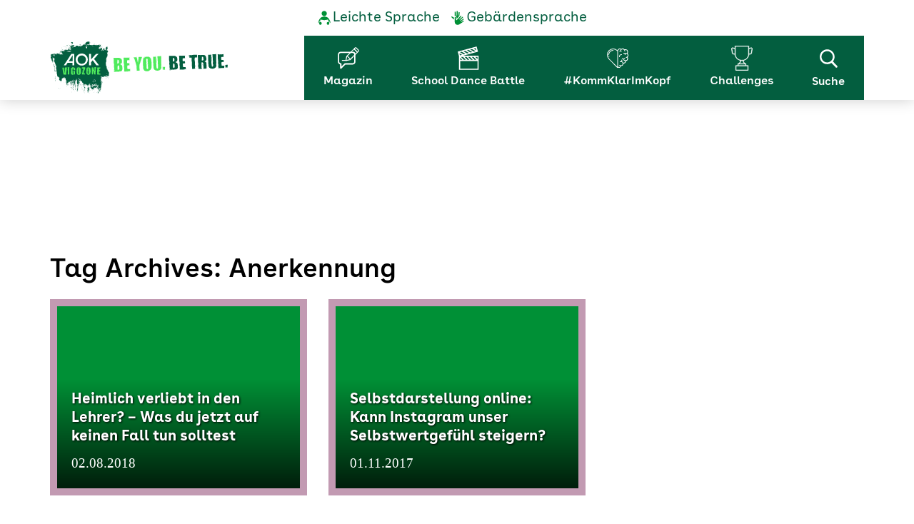

--- FILE ---
content_type: text/html; charset=UTF-8
request_url: https://www.vigozone.de/tag/anerkennung/
body_size: 17116
content:
<!DOCTYPE html>
<!--[if IE 7]><html class="ie ie7" lang="de"><![endif]-->
<!--[if IE 8]><html class="ie ie8" lang="de"><![endif]-->
<!--[if !(IE 7) & !(IE 8)]><!-->
<html lang="de" class="default">
  <!--<![endif]-->

  <head>
    <meta charset="UTF-8">
    <meta content="width=device-width, initial-scale=1, maximum-scale=1" name="viewport">
    <meta http-equiv="X-UA-Compatible" content="IE=edge">
    <meta name="format-detection" content="telephone=no">
    <title>Anerkennung Archive - AOK Vigozone</title>

    <!-- Add Adobe Tag Manager – BEWARE OF THE ENVIRONMENT -->
            <span data-borlabs-cookie-service-id="adobe-analytics" data-borlabs-cookie-content="PHNjcmlwdCBzcmM9Ii8vYW5vbnltLmFvay5kZS9sYXVuY2gvZjU1ZmRlZDUxY2ZkL2U0MGRjMDUwOGMwOC9sYXVuY2gtMWJkOTBmZTVkMWZmLm1pbi5qcyIgYXN5bmM+PC9zY3JpcHQ+"></span>    
    <link rel="profile" href="http://gmpg.org/xfn/11">
    <link rel="pingback" href="https://www.vigozone.de/xmlrpc.php">
    <script>
    var page = ''
    </script>
    <!--[if lt IE 9]><script src="https://www.vigozone.de/wp-content/themes/vigo_wptheme/js/html5.js"></script><![endif]-->
    <link rel="shortcut icon" href="https://www.vigozone.de/wp-content/themes/vigo_wptheme/images/favicon.ico" />
    <meta name='robots' content='index, follow, max-image-preview:large, max-snippet:-1, max-video-preview:-1' />

	<!-- This site is optimized with the Yoast SEO Premium plugin v26.6 (Yoast SEO v26.6) - https://yoast.com/wordpress/plugins/seo/ -->
	<link rel="canonical" href="/tag/anerkennung/" />
	<meta property="og:locale" content="de_DE" />
	<meta property="og:type" content="article" />
	<meta property="og:title" content="Anerkennung Archives" />
	<meta property="og:url" content="/tag/anerkennung/" />
	<meta property="og:site_name" content="AOK Vigozone" />
	<meta name="twitter:card" content="summary_large_image" />
	<script type="application/ld+json" class="yoast-schema-graph">{"@context":"https://schema.org","@graph":[{"@type":"CollectionPage","@id":"/tag/anerkennung/","url":"/tag/anerkennung/","name":"Anerkennung Archive - AOK Vigozone","isPartOf":{"@id":"https://www.vigozone.de/#website"},"breadcrumb":{"@id":"/tag/anerkennung/#breadcrumb"},"inLanguage":"de"},{"@type":"BreadcrumbList","@id":"/tag/anerkennung/#breadcrumb","itemListElement":[{"@type":"ListItem","position":1,"name":"Startseite","item":"https://www.vigozone.de/"},{"@type":"ListItem","position":2,"name":"Anerkennung"}]},{"@type":"WebSite","@id":"https://www.vigozone.de/#website","url":"https://www.vigozone.de/","name":"AOK Vigozone","description":"Das Magazin der vigozone!","potentialAction":[{"@type":"SearchAction","target":{"@type":"EntryPoint","urlTemplate":"https://www.vigozone.de/?s={search_term_string}"},"query-input":{"@type":"PropertyValueSpecification","valueRequired":true,"valueName":"search_term_string"}}],"inLanguage":"de"}]}</script>
	<!-- / Yoast SEO Premium plugin. -->


<link rel="alternate" type="application/rss+xml" title="AOK Vigozone &raquo; Feed" href="https://www.vigozone.de/feed/" />
<link rel="alternate" type="application/rss+xml" title="AOK Vigozone &raquo; Kommentar-Feed" href="https://www.vigozone.de/comments/feed/" />
<link rel="alternate" type="application/rss+xml" title="AOK Vigozone &raquo; Anerkennung Schlagwort-Feed" href="https://www.vigozone.de/tag/anerkennung/feed/" />
<style id='wp-img-auto-sizes-contain-inline-css' >
img:is([sizes=auto i],[sizes^="auto," i]){contain-intrinsic-size:3000px 1500px}
/*# sourceURL=wp-img-auto-sizes-contain-inline-css */
</style>
<link rel='stylesheet' id='sbi_styles-css' href='https://www.vigozone.de/wp-content/plugins/instagram-feed/css/sbi-styles.min.css?ver=6.10.0'  media='all' />
<style id='wp-block-library-inline-css' >
:root{--wp-block-synced-color:#7a00df;--wp-block-synced-color--rgb:122,0,223;--wp-bound-block-color:var(--wp-block-synced-color);--wp-editor-canvas-background:#ddd;--wp-admin-theme-color:#007cba;--wp-admin-theme-color--rgb:0,124,186;--wp-admin-theme-color-darker-10:#006ba1;--wp-admin-theme-color-darker-10--rgb:0,107,160.5;--wp-admin-theme-color-darker-20:#005a87;--wp-admin-theme-color-darker-20--rgb:0,90,135;--wp-admin-border-width-focus:2px}@media (min-resolution:192dpi){:root{--wp-admin-border-width-focus:1.5px}}.wp-element-button{cursor:pointer}:root .has-very-light-gray-background-color{background-color:#eee}:root .has-very-dark-gray-background-color{background-color:#313131}:root .has-very-light-gray-color{color:#eee}:root .has-very-dark-gray-color{color:#313131}:root .has-vivid-green-cyan-to-vivid-cyan-blue-gradient-background{background:linear-gradient(135deg,#00d084,#0693e3)}:root .has-purple-crush-gradient-background{background:linear-gradient(135deg,#34e2e4,#4721fb 50%,#ab1dfe)}:root .has-hazy-dawn-gradient-background{background:linear-gradient(135deg,#faaca8,#dad0ec)}:root .has-subdued-olive-gradient-background{background:linear-gradient(135deg,#fafae1,#67a671)}:root .has-atomic-cream-gradient-background{background:linear-gradient(135deg,#fdd79a,#004a59)}:root .has-nightshade-gradient-background{background:linear-gradient(135deg,#330968,#31cdcf)}:root .has-midnight-gradient-background{background:linear-gradient(135deg,#020381,#2874fc)}:root{--wp--preset--font-size--normal:16px;--wp--preset--font-size--huge:42px}.has-regular-font-size{font-size:1em}.has-larger-font-size{font-size:2.625em}.has-normal-font-size{font-size:var(--wp--preset--font-size--normal)}.has-huge-font-size{font-size:var(--wp--preset--font-size--huge)}.has-text-align-center{text-align:center}.has-text-align-left{text-align:left}.has-text-align-right{text-align:right}.has-fit-text{white-space:nowrap!important}#end-resizable-editor-section{display:none}.aligncenter{clear:both}.items-justified-left{justify-content:flex-start}.items-justified-center{justify-content:center}.items-justified-right{justify-content:flex-end}.items-justified-space-between{justify-content:space-between}.screen-reader-text{border:0;clip-path:inset(50%);height:1px;margin:-1px;overflow:hidden;padding:0;position:absolute;width:1px;word-wrap:normal!important}.screen-reader-text:focus{background-color:#ddd;clip-path:none;color:#444;display:block;font-size:1em;height:auto;left:5px;line-height:normal;padding:15px 23px 14px;text-decoration:none;top:5px;width:auto;z-index:100000}html :where(.has-border-color){border-style:solid}html :where([style*=border-top-color]){border-top-style:solid}html :where([style*=border-right-color]){border-right-style:solid}html :where([style*=border-bottom-color]){border-bottom-style:solid}html :where([style*=border-left-color]){border-left-style:solid}html :where([style*=border-width]){border-style:solid}html :where([style*=border-top-width]){border-top-style:solid}html :where([style*=border-right-width]){border-right-style:solid}html :where([style*=border-bottom-width]){border-bottom-style:solid}html :where([style*=border-left-width]){border-left-style:solid}html :where(img[class*=wp-image-]){height:auto;max-width:100%}:where(figure){margin:0 0 1em}html :where(.is-position-sticky){--wp-admin--admin-bar--position-offset:var(--wp-admin--admin-bar--height,0px)}@media screen and (max-width:600px){html :where(.is-position-sticky){--wp-admin--admin-bar--position-offset:0px}}

/*# sourceURL=wp-block-library-inline-css */
</style><style id='global-styles-inline-css' >
:root{--wp--preset--aspect-ratio--square: 1;--wp--preset--aspect-ratio--4-3: 4/3;--wp--preset--aspect-ratio--3-4: 3/4;--wp--preset--aspect-ratio--3-2: 3/2;--wp--preset--aspect-ratio--2-3: 2/3;--wp--preset--aspect-ratio--16-9: 16/9;--wp--preset--aspect-ratio--9-16: 9/16;--wp--preset--color--black: #000000;--wp--preset--color--cyan-bluish-gray: #abb8c3;--wp--preset--color--white: #ffffff;--wp--preset--color--pale-pink: #f78da7;--wp--preset--color--vivid-red: #cf2e2e;--wp--preset--color--luminous-vivid-orange: #ff6900;--wp--preset--color--luminous-vivid-amber: #fcb900;--wp--preset--color--light-green-cyan: #7bdcb5;--wp--preset--color--vivid-green-cyan: #00d084;--wp--preset--color--pale-cyan-blue: #8ed1fc;--wp--preset--color--vivid-cyan-blue: #0693e3;--wp--preset--color--vivid-purple: #9b51e0;--wp--preset--gradient--vivid-cyan-blue-to-vivid-purple: linear-gradient(135deg,rgb(6,147,227) 0%,rgb(155,81,224) 100%);--wp--preset--gradient--light-green-cyan-to-vivid-green-cyan: linear-gradient(135deg,rgb(122,220,180) 0%,rgb(0,208,130) 100%);--wp--preset--gradient--luminous-vivid-amber-to-luminous-vivid-orange: linear-gradient(135deg,rgb(252,185,0) 0%,rgb(255,105,0) 100%);--wp--preset--gradient--luminous-vivid-orange-to-vivid-red: linear-gradient(135deg,rgb(255,105,0) 0%,rgb(207,46,46) 100%);--wp--preset--gradient--very-light-gray-to-cyan-bluish-gray: linear-gradient(135deg,rgb(238,238,238) 0%,rgb(169,184,195) 100%);--wp--preset--gradient--cool-to-warm-spectrum: linear-gradient(135deg,rgb(74,234,220) 0%,rgb(151,120,209) 20%,rgb(207,42,186) 40%,rgb(238,44,130) 60%,rgb(251,105,98) 80%,rgb(254,248,76) 100%);--wp--preset--gradient--blush-light-purple: linear-gradient(135deg,rgb(255,206,236) 0%,rgb(152,150,240) 100%);--wp--preset--gradient--blush-bordeaux: linear-gradient(135deg,rgb(254,205,165) 0%,rgb(254,45,45) 50%,rgb(107,0,62) 100%);--wp--preset--gradient--luminous-dusk: linear-gradient(135deg,rgb(255,203,112) 0%,rgb(199,81,192) 50%,rgb(65,88,208) 100%);--wp--preset--gradient--pale-ocean: linear-gradient(135deg,rgb(255,245,203) 0%,rgb(182,227,212) 50%,rgb(51,167,181) 100%);--wp--preset--gradient--electric-grass: linear-gradient(135deg,rgb(202,248,128) 0%,rgb(113,206,126) 100%);--wp--preset--gradient--midnight: linear-gradient(135deg,rgb(2,3,129) 0%,rgb(40,116,252) 100%);--wp--preset--font-size--small: 13px;--wp--preset--font-size--medium: 20px;--wp--preset--font-size--large: 36px;--wp--preset--font-size--x-large: 42px;--wp--preset--spacing--20: 0.44rem;--wp--preset--spacing--30: 0.67rem;--wp--preset--spacing--40: 1rem;--wp--preset--spacing--50: 1.5rem;--wp--preset--spacing--60: 2.25rem;--wp--preset--spacing--70: 3.38rem;--wp--preset--spacing--80: 5.06rem;--wp--preset--shadow--natural: 6px 6px 9px rgba(0, 0, 0, 0.2);--wp--preset--shadow--deep: 12px 12px 50px rgba(0, 0, 0, 0.4);--wp--preset--shadow--sharp: 6px 6px 0px rgba(0, 0, 0, 0.2);--wp--preset--shadow--outlined: 6px 6px 0px -3px rgb(255, 255, 255), 6px 6px rgb(0, 0, 0);--wp--preset--shadow--crisp: 6px 6px 0px rgb(0, 0, 0);}:where(.is-layout-flex){gap: 0.5em;}:where(.is-layout-grid){gap: 0.5em;}body .is-layout-flex{display: flex;}.is-layout-flex{flex-wrap: wrap;align-items: center;}.is-layout-flex > :is(*, div){margin: 0;}body .is-layout-grid{display: grid;}.is-layout-grid > :is(*, div){margin: 0;}:where(.wp-block-columns.is-layout-flex){gap: 2em;}:where(.wp-block-columns.is-layout-grid){gap: 2em;}:where(.wp-block-post-template.is-layout-flex){gap: 1.25em;}:where(.wp-block-post-template.is-layout-grid){gap: 1.25em;}.has-black-color{color: var(--wp--preset--color--black) !important;}.has-cyan-bluish-gray-color{color: var(--wp--preset--color--cyan-bluish-gray) !important;}.has-white-color{color: var(--wp--preset--color--white) !important;}.has-pale-pink-color{color: var(--wp--preset--color--pale-pink) !important;}.has-vivid-red-color{color: var(--wp--preset--color--vivid-red) !important;}.has-luminous-vivid-orange-color{color: var(--wp--preset--color--luminous-vivid-orange) !important;}.has-luminous-vivid-amber-color{color: var(--wp--preset--color--luminous-vivid-amber) !important;}.has-light-green-cyan-color{color: var(--wp--preset--color--light-green-cyan) !important;}.has-vivid-green-cyan-color{color: var(--wp--preset--color--vivid-green-cyan) !important;}.has-pale-cyan-blue-color{color: var(--wp--preset--color--pale-cyan-blue) !important;}.has-vivid-cyan-blue-color{color: var(--wp--preset--color--vivid-cyan-blue) !important;}.has-vivid-purple-color{color: var(--wp--preset--color--vivid-purple) !important;}.has-black-background-color{background-color: var(--wp--preset--color--black) !important;}.has-cyan-bluish-gray-background-color{background-color: var(--wp--preset--color--cyan-bluish-gray) !important;}.has-white-background-color{background-color: var(--wp--preset--color--white) !important;}.has-pale-pink-background-color{background-color: var(--wp--preset--color--pale-pink) !important;}.has-vivid-red-background-color{background-color: var(--wp--preset--color--vivid-red) !important;}.has-luminous-vivid-orange-background-color{background-color: var(--wp--preset--color--luminous-vivid-orange) !important;}.has-luminous-vivid-amber-background-color{background-color: var(--wp--preset--color--luminous-vivid-amber) !important;}.has-light-green-cyan-background-color{background-color: var(--wp--preset--color--light-green-cyan) !important;}.has-vivid-green-cyan-background-color{background-color: var(--wp--preset--color--vivid-green-cyan) !important;}.has-pale-cyan-blue-background-color{background-color: var(--wp--preset--color--pale-cyan-blue) !important;}.has-vivid-cyan-blue-background-color{background-color: var(--wp--preset--color--vivid-cyan-blue) !important;}.has-vivid-purple-background-color{background-color: var(--wp--preset--color--vivid-purple) !important;}.has-black-border-color{border-color: var(--wp--preset--color--black) !important;}.has-cyan-bluish-gray-border-color{border-color: var(--wp--preset--color--cyan-bluish-gray) !important;}.has-white-border-color{border-color: var(--wp--preset--color--white) !important;}.has-pale-pink-border-color{border-color: var(--wp--preset--color--pale-pink) !important;}.has-vivid-red-border-color{border-color: var(--wp--preset--color--vivid-red) !important;}.has-luminous-vivid-orange-border-color{border-color: var(--wp--preset--color--luminous-vivid-orange) !important;}.has-luminous-vivid-amber-border-color{border-color: var(--wp--preset--color--luminous-vivid-amber) !important;}.has-light-green-cyan-border-color{border-color: var(--wp--preset--color--light-green-cyan) !important;}.has-vivid-green-cyan-border-color{border-color: var(--wp--preset--color--vivid-green-cyan) !important;}.has-pale-cyan-blue-border-color{border-color: var(--wp--preset--color--pale-cyan-blue) !important;}.has-vivid-cyan-blue-border-color{border-color: var(--wp--preset--color--vivid-cyan-blue) !important;}.has-vivid-purple-border-color{border-color: var(--wp--preset--color--vivid-purple) !important;}.has-vivid-cyan-blue-to-vivid-purple-gradient-background{background: var(--wp--preset--gradient--vivid-cyan-blue-to-vivid-purple) !important;}.has-light-green-cyan-to-vivid-green-cyan-gradient-background{background: var(--wp--preset--gradient--light-green-cyan-to-vivid-green-cyan) !important;}.has-luminous-vivid-amber-to-luminous-vivid-orange-gradient-background{background: var(--wp--preset--gradient--luminous-vivid-amber-to-luminous-vivid-orange) !important;}.has-luminous-vivid-orange-to-vivid-red-gradient-background{background: var(--wp--preset--gradient--luminous-vivid-orange-to-vivid-red) !important;}.has-very-light-gray-to-cyan-bluish-gray-gradient-background{background: var(--wp--preset--gradient--very-light-gray-to-cyan-bluish-gray) !important;}.has-cool-to-warm-spectrum-gradient-background{background: var(--wp--preset--gradient--cool-to-warm-spectrum) !important;}.has-blush-light-purple-gradient-background{background: var(--wp--preset--gradient--blush-light-purple) !important;}.has-blush-bordeaux-gradient-background{background: var(--wp--preset--gradient--blush-bordeaux) !important;}.has-luminous-dusk-gradient-background{background: var(--wp--preset--gradient--luminous-dusk) !important;}.has-pale-ocean-gradient-background{background: var(--wp--preset--gradient--pale-ocean) !important;}.has-electric-grass-gradient-background{background: var(--wp--preset--gradient--electric-grass) !important;}.has-midnight-gradient-background{background: var(--wp--preset--gradient--midnight) !important;}.has-small-font-size{font-size: var(--wp--preset--font-size--small) !important;}.has-medium-font-size{font-size: var(--wp--preset--font-size--medium) !important;}.has-large-font-size{font-size: var(--wp--preset--font-size--large) !important;}.has-x-large-font-size{font-size: var(--wp--preset--font-size--x-large) !important;}
/*# sourceURL=global-styles-inline-css */
</style>

<style id='classic-theme-styles-inline-css' >
/*! This file is auto-generated */
.wp-block-button__link{color:#fff;background-color:#32373c;border-radius:9999px;box-shadow:none;text-decoration:none;padding:calc(.667em + 2px) calc(1.333em + 2px);font-size:1.125em}.wp-block-file__button{background:#32373c;color:#fff;text-decoration:none}
/*# sourceURL=/wp-includes/css/classic-themes.min.css */
</style>
<link rel='stylesheet' id='dnd-upload-cf7-css' href='https://www.vigozone.de/wp-content/plugins/drag-and-drop-multiple-file-upload-contact-form-7/assets/css/dnd-upload-cf7.css?ver=1.3.9.2'  media='all' />
<link rel='stylesheet' id='contact-form-7-css' href='https://www.vigozone.de/wp-content/plugins/contact-form-7/includes/css/styles.css?ver=6.1.4'  media='all' />
<link rel='stylesheet' id='animate-css' href='https://www.vigozone.de/wp-content/themes/vigo_wptheme/css/animate.css?ver=1.3.3'  media='all' />
<link rel='stylesheet' id='normalize-css' href='https://www.vigozone.de/wp-content/themes/vigo_wptheme/css/normalize.min.css?ver=5.0'  media='all' />
<link rel='stylesheet' id='fonts-css' href='https://www.vigozone.de/wp-content/themes/vigo_wptheme/fonts/font.css?ver=5.0'  media='all' />
<link rel='stylesheet' id='bootstrap-css-css' href='https://www.vigozone.de/wp-content/themes/vigo_wptheme/css/bootstrap.min.css?ver=3.3.6'  media='all' />
<link rel='stylesheet' id='fancybox-css-css' href='https://www.vigozone.de/wp-content/themes/vigo_wptheme/js/fancybox/dist/jquery.fancybox.css?ver=1.0.7'  media='all' />
<link rel='stylesheet' id='jquery-autocomplete-css' href='https://www.vigozone.de/wp-content/themes/vigo_wptheme/js/jquery-autocomplete/jquery.auto-complete.css?ver=1.0.7'  media='all' />
<link rel='stylesheet' id='owlcarousel-css' href='https://www.vigozone.de/wp-content/themes/vigo_wptheme/js/owlcarousel/owl.carousel.css?ver=1.0.7'  media='all' />
<link rel='stylesheet' id='fancybox-sendeause-css' href='https://www.vigozone.de/wp-content/themes/vigo_wptheme/css/fancybox-sendepause.css?ver=1.0.7'  media='all' />
<link rel='stylesheet' id='vigozone-cookie-css' href='https://www.vigozone.de/wp-content/themes/vigo_wptheme/plugins/borlabs-cookie/vigozone-cookie.min.css'  media='all' />
<link rel='stylesheet' id='vigozone-colors-css' href='https://www.vigozone.de/wp-content/themes/vigo_wptheme/css/colors.css?ver=1.0'  media='all' />
<link rel='stylesheet' id='vigozone-forms-css' href='https://www.vigozone.de/wp-content/themes/vigo_wptheme/css/forms.css?ver=1.0'  media='all' />
<link rel='stylesheet' id='theme-style-css' href='https://www.vigozone.de/wp-content/themes/vigo_wptheme/style.css?ver=2019'  media='all' />
<link rel='stylesheet' id='theme-compiled-css' href='https://www.vigozone.de/wp-content/themes/vigo_wptheme/css/theme.css?ver=2020'  media='all' />
<link rel='stylesheet' id='borlabs-cookie-custom-css' href='https://www.vigozone.de/wp-content/cache/borlabs-cookie/1/borlabs-cookie-1-de.css?ver=3.3.22-32'  media='all' />
<link rel='stylesheet' id='cf7cf-style-css' href='https://www.vigozone.de/wp-content/plugins/cf7-conditional-fields/style.css?ver=2.6.7'  media='all' />
<link rel='stylesheet' id='dashicons-css' href='https://www.vigozone.de/wp-includes/css/dashicons.min.css?ver=6.9'  media='all' />
<script  src="https://www.vigozone.de/wp-includes/js/jquery/jquery.min.js?ver=3.7.1" id="jquery-core-js"></script>
<script  src="https://www.vigozone.de/wp-includes/js/jquery/jquery-migrate.min.js?ver=3.4.1" id="jquery-migrate-js"></script>
<script data-no-optimize="1" data-no-minify="1" data-cfasync="false"  src="https://www.vigozone.de/wp-content/cache/borlabs-cookie/1/borlabs-cookie-config-de.json.js?ver=3.3.22-34" id="borlabs-cookie-config-js"></script>
<script data-no-optimize="1" data-no-minify="1" data-cfasync="false"  src="https://www.vigozone.de/wp-content/plugins/borlabs-cookie/assets/javascript/borlabs-cookie-prioritize.min.js?ver=3.3.22" id="borlabs-cookie-prioritize-js"></script>
<link rel="https://api.w.org/" href="https://www.vigozone.de/wp-json/" /><link rel="alternate" title="JSON" type="application/json" href="https://www.vigozone.de/wp-json/wp/v2/tags/848" /><link rel="EditURI" type="application/rsd+xml" title="RSD" href="https://www.vigozone.de/xmlrpc.php?rsd" />
<meta name="generator" content="WordPress 6.9" />
<style >.recentcomments a{display:inline !important;padding:0 !important;margin:0 !important;}</style>    <script>
    var embedded = false,
      baseURL = 'https://www.vigozone.de/wp-content/themes/vigo_wptheme';
    </script>
    
  <link rel='stylesheet' id='so-css-vigo_wptheme-css' href='https://www.vigozone.de/wp-content/uploads/so-css/so-css-vigo_wptheme.css?ver=1697451047'  media='all' />
</head>

  <body class="archive tag tag-anerkennung tag-848 wp-theme-vigo_wptheme update0619 no-avatars" id="default">
    
    <div id="wrapper" class="addtrans">
      <!-- header -->
            <header id="header" class="lp-header 9104">

        <!-- <h1 class="sr-only">Anerkennung Archive - AOK Vigozone</h1> -->
        <h1 class="sr-only">Anerkennung Archive - AOK Vigozone</h1>
        <h2 class="sr-only">Navigation und Service</h2>
        <nav id="meta" aria-labelledby="meta-navigation">
          <div class="container">
            <div class="row">
              <div class="col-xs-12">
                <h3 class="sr-only" id="meta-navigation">Service-Navigation</h3>
                <ul class="nav navbar-nav">
                  <li id="menu-item-15186" class="menu-item menu-item-type-post_type menu-item-object-page menu-item-15186 nav-li-leichte-sprache"><a href="https://www.vigozone.de/leichte-sprache/">Leichte Sprache</a></li>
<li id="menu-item-15187" class="menu-item menu-item-type-post_type menu-item-object-page menu-item-15187 nav-li-gebaerdensprache"><a href="https://www.vigozone.de/gebaerdensprache/">Gebärdensprache</a></li>
                </ul>
              </div>
            </div>
          </div>
        </nav>
        <nav class="navbar navbar-default" aria-labelledby="main-navigation">
          <div class="container">
            <div class="row">
              <div class="navbar-header">
                <button class="navbar-toggle collapsed" type="button" data-toggle="collapse" data-target="#navbarNav" aria-controls="navbarNav" aria-expanded="false" aria-label="Toggle navigation" title="Hauptnavigation öffnen">
                  <span class="sr-only">Hauptnavigation</span>
                  <span class="icon-bar"></span>
                  <span class="icon-bar"></span>
                  <span class="icon-bar"></span>
                </button>
                <a class="navbar-brand" href="https://www.vigozone.de/" title="AOK Vigozone - Zur Startseite"><img alt="AOK Vigozone" class="img-responsive center-block" src="https://www.vigozone.de/wp-content/themes/vigo_wptheme/images/vigozone-logo-2022.svg" width="250" height="74" /></a>
                <!--<button class="btn-search visible-xs visible-sm" title="Suchformular öffnen" data-toggle="collapse" aria-expanded="false" data-target="#header-suche" aria-controls="header-suche" tabindex="0" type="button">Suche</button>-->
              </div>
              <div class="collapse navbar-collapse main-menu" id="navbarNav" aria-expanded="false">
                <h3 class="sr-only" id="main-navigation">Hauptnavigation</h3>
                <ul class="nav navbar-nav">
                  <li id="menu-item-10786" class="menu-item menu-item-type-post_type menu-item-object-page menu-item-10786 nav-li-magazin"><a href="https://www.vigozone.de/magazin/">Magazin</a></li>
<li id="menu-item-17831" class="menu-item menu-item-type-custom menu-item-object-custom menu-item-17831 nav-li-school-dance-battle"><a href="/sdb2024-review/">School Dance Battle</a></li>
<li id="menu-item-17664" class="menu-item menu-item-type-post_type menu-item-object-page menu-item-17664 nav-li-kommklarimkopf"><a href="https://www.vigozone.de/kommklarimkopf/">#KommKlarImKopf</a></li>
<li id="menu-item-17665" class="menu-item menu-item-type-post_type menu-item-object-page menu-item-17665 nav-li-challenges"><a href="https://www.vigozone.de/kommklarimkopf/challenges/">Challenges</a></li>
                  <li class="nav-li-search">
                    <button class="btn-search" title="Suchformular öffnen" data-toggle="collapse" aria-expanded="false" data-target="#header-suche" aria-controls="header-suche" tabindex="0" type="button"><i class="cat-icon-wrap cat-icon-search" aria-hidden="true"></i>Suche</button>
                  </li>
                </ul>
              </div>
            </div>
          </div>
          <div id="header-suche" class="collapse">
    <div class="container">
        <div class="row">
            <div class="col-xs-12 col-md-8 col-md-offset-2">
                <h3 class="sr-only">Suchformular</h3>
                <form action="https://www.vigozone.de/" method="get" role="search">
                    <label for="searchinput" class="sr-only">Suchbegriff(e) eingeben</label>
                    <input type="text" name="s" id="searchinput" value="" placeholder="Suchbegriff(e) eingeben"/>
                    <button type="submit" id="search-btn"><span class="sr-only">Suchen</span></button>
                    <div id="search-reslist"><ul></ul></div>
                </form>
            </div>
        </div>
    </div>
</div>
        </nav>
      </header>
      <!-- header -->
            <main>
<section id="content" class="tag-archiv">
    <div class="overlay-content"></div>
    <div class="container addtrans">
        <div class="row">
            <div class="col-xs-12">
                <h1 class="archive-title">Tag Archives: Anerkennung</h1>
            </div>
            <div class="grid-sizer"></div>
                        <div class="col-xs-12 col-md-4 post-home grid-item postid-9104  cat-herzenssache">
                <a href="https://www.vigozone.de/heimlich-verliebt-in-den-lehrer/">
                    <div class="animated fadeInDown home-box addtrans" style="">
                        <div class="home-box-content">
                            <h2>Heimlich verliebt in den Lehrer? – Was du jetzt auf keinen Fall tun solltest   </h2>
                                                        <span class="post-date">02.08.2018</span>
                        </div>
                    </div>
                </a>
            </div>
                        <div class="col-xs-12 col-md-4 post-home grid-item postid-5279  cat-herzenssache">
                <a href="https://www.vigozone.de/selbstwertgefuehl-steigern/">
                    <div class="animated fadeInDown home-box addtrans" style="">
                        <div class="home-box-content">
                            <h2>Selbstdarstellung online: Kann Instagram unser Selbstwertgefühl steigern?</h2>
                                                        <span class="post-date">01.11.2017</span>
                        </div>
                    </div>
                </a>
            </div>
                    </div>
    </div>



    <!-- Load Ajax Posts Here -->




    </div>

</section>

</main>
<footer id="footer">
  <h2 class="sr-only">Services</h2>
  <div class="site-info">
    <div class="container">
      <div class="row">
        <div class="col-xs-12 col-md-4">
          <aside aria-labelledby="social-media-list">
            <h3 class="sr-only" id="social-media-list">Social-Media Kanäle</h3>
            <ul class="text-left social-media-nav">
                           <li>
                <a class="social-link social-tiktok" href="https://www.tiktok.com/@aok.rheinland.hamburg" target="_blank" title="externer Link zum TikTok-Profil von vigozone.de">
                  <span class="sr-only">vigozone.de auf tiktok</span>
                  <svg version="1.1" id="icon-tiktok" xmlns="http://www.w3.org/2000/svg" xmlns:xlink="http://www.w3.org/1999/xlink" x="0px" y="0px" width="100px" height="100px" viewBox="0 0 100 100" style="enable-background:new 0 0 100 100;" xml:space="preserve">
                    <path class="st0" d="M87.9,3.6H12.1C7.4,3.6,3.6,7.4,3.6,12.1v75.9c0,4.7,3.8,8.4,8.4,8.4h75.9c4.7,0,8.4-3.8,8.4-8.4V12.1c0-4.7-3.8-8.4-8.4-8.4ZM82.4,43.6c-.5,0-1.1,0-1.7,0-6.3,0-11.8-3.2-15.1-8.1v27.7c0,11.3-9.2,20.5-20.5,20.5-11.3,0-20.5-9.2-20.5-20.5s9.2-20.5,20.5-20.5.8,0,1.3,0v10.1c-.4,0-.8-.1-1.3-.1-5.8,0-10.5,4.7-10.5,10.5s4.7,10.5,10.5,10.5,10.9-4.6,10.9-10.3.1-47.1.1-47.1h9.7c.9,8.6,7.9,15.4,16.6,16.1v11.2Z"/>
                </svg>
                </a>
              </li>
                                          <li>
                <a class="social-link social-instagram" href="https://www.instagram.com/aok.rheinland.hamburg/" target="_blank" title="externer Link zum Instagram-Profil von vigozone.de">
                  <span class="sr-only">vigozone.de auf instagram</span>
                  <svg version="1.1" id="icon-instagram" xmlns="http://www.w3.org/2000/svg" xmlns:xlink="http://www.w3.org/1999/xlink" x="0px" y="0px" width="100px" height="100px" viewBox="0 0 100 100" style="enable-background:new 0 0 100 100;" xml:space="preserve">
                    <path class="st0" d="M50,9c13.4,0,14.9,0.1,20.2,0.3c4.9,0.2,7.5,1,9.3,1.7c2.2,0.8,4.1,2.1,5.7,3.7c1.7,1.6,2.9,3.6,3.7,5.7
	c0.7,1.8,1.5,4.4,1.7,9.3C90.9,35.1,91,36.6,91,50s-0.1,14.9-0.3,20.2c-0.2,4.9-1,7.5-1.7,9.3c-1.7,4.4-5.1,7.8-9.5,9.5
	c-1.8,0.7-4.4,1.5-9.3,1.7C64.9,90.9,63.4,91,50,91s-14.9-0.1-20.2-0.3c-4.9-0.2-7.5-1-9.3-1.7c-2.2-0.8-4.1-2.1-5.7-3.7
	c-1.7-1.6-2.9-3.6-3.7-5.7c-0.7-1.8-1.5-4.4-1.7-9.3C9.1,64.9,9,63.4,9,50s0.1-14.9,0.3-20.2c0.2-4.9,1-7.5,1.7-9.3
	c0.8-2.2,2.1-4.1,3.7-5.7c1.6-1.7,3.6-2.9,5.7-3.7c1.8-0.7,4.4-1.5,9.3-1.7C35.1,9.1,36.6,9,50,9 M50,0C36.4,0,34.7,0.1,29.4,0.3
	c-5.3,0.2-9,1.1-12.1,2.3c-3.3,1.3-6.4,3.2-8.9,5.8c-2.5,2.5-4.5,5.5-5.8,8.9c-1.2,3.2-2.1,6.8-2.3,12.1C0.1,34.7,0,36.4,0,50
	s0.1,15.3,0.3,20.6c0.2,5.3,1.1,9,2.3,12.1c1.3,3.3,3.2,6.4,5.8,8.9c2.5,2.5,5.5,4.5,8.9,5.8c3.2,1.2,6.8,2.1,12.1,2.3
	c5.3,0.2,7,0.3,20.6,0.3s15.3-0.1,20.6-0.3c5.3-0.2,9-1.1,12.1-2.3c6.7-2.6,12-7.9,14.6-14.6c1.2-3.2,2.1-6.8,2.3-12.1
	c0.2-5.3,0.3-7,0.3-20.6s-0.1-15.3-0.3-20.6c-0.2-5.3-1.1-9-2.3-12.1c-1.3-3.3-3.2-6.4-5.8-8.9c-2.5-2.5-5.5-4.5-8.9-5.8
	c-3.2-1.2-6.8-2.1-12.1-2.3C65.3,0.1,63.6,0,50,0L50,0L50,0z" />
                    <path class="st0" d="M50,24.3c-14.2,0-25.7,11.5-25.7,25.7S35.8,75.7,50,75.7S75.7,64.2,75.7,50l0,0C75.7,35.8,64.2,24.3,50,24.3z
	 M50,66.7c-9.2,0-16.7-7.5-16.7-16.7c0-9.2,7.5-16.7,16.7-16.7c9.2,0,16.7,7.5,16.7,16.7C66.7,59.2,59.2,66.7,50,66.7z" />
                    <circle class="st0" cx="76.7" cy="23.3" r="6" />
                  </svg>

                </a>
              </li>
                                                        <li>
                <a class="social-link social-youtube" href="https://www.youtube.com/user/vigozoneTeam/" target="_blank" title="externer Link zum Youtube-Profil von vigozone.de">
                  <span class="sr-only">vigozone.de auf Youtube</span>
                  <style >
                  .st1 {
                    fill: #FFFFFF;
                  }
                  </style>

                  <svg version="1.1" id="icon-youtube" focusable="false" xmlns="http://www.w3.org/2000/svg" xmlns:xlink="http://www.w3.org/1999/xlink" x="0px" y="0px" width="100px" height="70px" viewBox="0 0 100 70" style="enable-background:new 0 0 100 70;" xml:space="preserve">
                    <path class="st0" d="M97.9,10.9c-1.2-4.3-4.5-7.7-8.8-8.8C81.3,0,50,0,50,0S18.7,0,10.9,2.1c-4.3,1.2-7.7,4.5-8.8,8.8
	C0,18.7,0,35,0,35s0,16.3,2.1,24.1c1.2,4.3,4.5,7.7,8.8,8.8C18.7,70,50,70,50,70s31.3,0,39.1-2.1c4.3-1.2,7.7-4.5,8.8-8.8
	C100,51.3,100,35,100,35S100,18.7,97.9,10.9z" />
                    <path class="st1" d="M40,50l26-15L40,20V50z" />
                  </svg>
                </a>
              </li>
                          </ul>
          </aside>

          <nav aria-labelledby="footer-navigation">
            <h3 class="sr-only" id="footer-navigation">Services-Navigation</h3>
            <ul class="footer-nav">
              <li id="menu-item-74" class="menu-item menu-item-type-post_type menu-item-object-page menu-item-74 nav-li-ueber-vigozone"><a href="https://www.vigozone.de/ueber-vigozone/">Über vigozone</a></li>
<li id="menu-item-73" class="menu-item menu-item-type-post_type menu-item-object-page menu-item-73 nav-li-infos-fuer-eltern-und-lehrer"><a href="https://www.vigozone.de/infos-fuer-eltern-und-lehrer/">Infos für Eltern und Lehrer</a></li>
<li id="menu-item-71" class="menu-item menu-item-type-post_type menu-item-object-page menu-item-privacy-policy menu-item-71 nav-li-datenschutz"><a rel="privacy-policy" href="https://www.vigozone.de/datenschutz/">Datenschutz</a></li>
<li id="menu-item-8452" class="menu-item menu-item-type-custom menu-item-object-custom menu-item-8452 nav-li-datenschutzrechte"><a href="https://www.aok.de/pk/rechtliches/datenschutzerklaerung/">Datenschutzrechte</a></li>
<li id="menu-item-15289" class="menu-item menu-item-type-post_type menu-item-object-page menu-item-15289 nav-li-barrierefreiheit"><a href="https://www.vigozone.de/barrierefreiheit/">Barrierefreiheit</a></li>
<li id="menu-item-10911" class="menu-item menu-item-type-post_type menu-item-object-page menu-item-10911 nav-li-impressum"><a href="https://www.vigozone.de/impressum/">Impressum</a></li>
            </ul>
          </nav>
        </div>
        <div class="col-xs-12 col-md-4">

        </div>
        <div class="col-xs-12 col-md-4 footer-contact">
                    <p><strong>Können wir dir weiterhelfen?</strong></p>
<p class="p1">Du hast eine Frage oder möchtest mehr über vigozone erfahren? Dann melde dich doch einfach bei uns! Wir freuen uns auf deine Nachricht an <a href="mailto:vigozone@rh.aok.de">vigozone@rh.aok.de</a></p>
<p><strong>Gesund durch die Ausbildung</strong></p>
<p>Infos zur Versicherung und unseren Leistungen bekommst du <a href="https://rh.aok.de/zielgruppen-ebene-b/auszubildende/" target="_blank" rel="noopener">hier</a>.</p>
                    <div style="padding-top: 30px">
            <img src="https://www.vigozone.de/wp-content/themes/vigo_wptheme/images/YBA_AOK_Beliebteste Krankenkasse_2025_2026.png" alt="Krankenkasse Siegel" width="150" height="197">
            <!--img src="https://www.vigozone.de/wp-content/themes/vigo_wptheme/images/YBA_AOK_Beliebteste Krankenkasse_2024_2025.png" alt="Krankenkasse Siegel" width="150" height="197"-->
            <!--img src="https://www.vigozone.de/wp-content/themes/vigo_wptheme/images/YBA_Beliebteste_Krankenkasse_2023_2024.png" alt="Krankenkasse Siegel" width="150" height="180"-->
          </div>
        </div>

      </div>
      <div class="row">
        <div class="col-xs-12 col-md-12 footer-copyright">
          <a class="klinker" href="https://rh.aok.de/" target="_blank" title="externer Link zur AOK Rheinland/Hamburg"><span class="sr-only">Link zu AOK Rheinland/Hamburg</span></a>
          <p>&copy;2026</p>
        </div>
      </div>
    </div>
  </div>


</footer>

</div> <!-- END Wrapper-->
<script type="speculationrules">
{"prefetch":[{"source":"document","where":{"and":[{"href_matches":"/*"},{"not":{"href_matches":["/wp-*.php","/wp-admin/*","/wp-content/uploads/*","/wp-content/*","/wp-content/plugins/*","/wp-content/themes/vigo_wptheme/*","/*\\?(.+)"]}},{"not":{"selector_matches":"a[rel~=\"nofollow\"]"}},{"not":{"selector_matches":".no-prefetch, .no-prefetch a"}}]},"eagerness":"conservative"}]}
</script>
		<script >
			function dnd_cf7_generateUUIDv4() {
				const bytes = new Uint8Array(16);
				crypto.getRandomValues(bytes);
				bytes[6] = (bytes[6] & 0x0f) | 0x40; // version 4
				bytes[8] = (bytes[8] & 0x3f) | 0x80; // variant 10
				const hex = Array.from(bytes, b => b.toString(16).padStart(2, "0")).join("");
				return hex.replace(/^(.{8})(.{4})(.{4})(.{4})(.{12})$/, "$1-$2-$3-$4-$5");
			}

			document.addEventListener("DOMContentLoaded", function() {
				if ( ! document.cookie.includes("wpcf7_guest_user_id")) {
					document.cookie = "wpcf7_guest_user_id=" + dnd_cf7_generateUUIDv4() + "; path=/; max-age=" + (12 * 3600) + "; samesite=Lax";
				}
			});
		</script>
		<script type="importmap" id="wp-importmap">
{"imports":{"borlabs-cookie-core":"https://www.vigozone.de/wp-content/plugins/borlabs-cookie/assets/javascript/borlabs-cookie.min.js?ver=3.3.22"}}
</script>
<script type="module" src="https://www.vigozone.de/wp-content/plugins/borlabs-cookie/assets/javascript/borlabs-cookie.min.js?ver=3.3.22" id="borlabs-cookie-core-js-module" data-cfasync="false" data-no-minify="1" data-no-optimize="1"></script>
<script type="module" src="https://www.vigozone.de/wp-content/plugins/borlabs-cookie/assets/javascript/borlabs-cookie-legacy-backward-compatibility.min.js?ver=3.3.22" id="borlabs-cookie-legacy-backward-compatibility-js-module"></script>
<!--googleoff: all--><div data-nosnippet data-borlabs-cookie-consent-required='true' id='BorlabsCookieBox'></div><div id='BorlabsCookieWidget' class='brlbs-cmpnt-container'></div><!--googleon: all--><!-- Instagram Feed JS -->
<script >
var sbiajaxurl = "https://www.vigozone.de/wp-admin/admin-ajax.php";
</script>
<script  src="https://www.vigozone.de/wp-includes/js/dist/hooks.min.js?ver=dd5603f07f9220ed27f1" id="wp-hooks-js"></script>
<script  src="https://www.vigozone.de/wp-includes/js/dist/i18n.min.js?ver=c26c3dc7bed366793375" id="wp-i18n-js"></script>
<script  id="wp-i18n-js-after">
/* <![CDATA[ */
wp.i18n.setLocaleData( { 'text direction\u0004ltr': [ 'ltr' ] } );
//# sourceURL=wp-i18n-js-after
/* ]]> */
</script>
<script  src="https://www.vigozone.de/wp-content/plugins/contact-form-7/includes/swv/js/index.js?ver=6.1.4" id="swv-js"></script>
<script  id="contact-form-7-js-translations">
/* <![CDATA[ */
( function( domain, translations ) {
	var localeData = translations.locale_data[ domain ] || translations.locale_data.messages;
	localeData[""].domain = domain;
	wp.i18n.setLocaleData( localeData, domain );
} )( "contact-form-7", {"translation-revision-date":"2025-10-26 03:28:49+0000","generator":"GlotPress\/4.0.3","domain":"messages","locale_data":{"messages":{"":{"domain":"messages","plural-forms":"nplurals=2; plural=n != 1;","lang":"de"},"This contact form is placed in the wrong place.":["Dieses Kontaktformular wurde an der falschen Stelle platziert."],"Error:":["Fehler:"]}},"comment":{"reference":"includes\/js\/index.js"}} );
//# sourceURL=contact-form-7-js-translations
/* ]]> */
</script>
<script  id="contact-form-7-js-before">
/* <![CDATA[ */
var wpcf7 = {
    "api": {
        "root": "https:\/\/www.vigozone.de\/wp-json\/",
        "namespace": "contact-form-7\/v1"
    },
    "cached": 1
};
//# sourceURL=contact-form-7-js-before
/* ]]> */
</script>
<script  src="https://www.vigozone.de/wp-content/plugins/contact-form-7/includes/js/index.js?ver=6.1.4" id="contact-form-7-js"></script>
<script  id="codedropz-uploader-js-extra">
/* <![CDATA[ */
var dnd_cf7_uploader = {"ajax_url":"https://www.vigozone.de/wp-admin/admin-ajax.php","ajax_nonce":"c47563a370","drag_n_drop_upload":{"tag":"h3","text":"Hierher ziehen & fallen lassen","or_separator":"oder","browse":"Dateien ausw\u00e4hlen","server_max_error":"Die hochgeladene Datei \u00fcberschreitet die maximale Upload-Gr\u00f6\u00dfe Ihres Servers.","large_file":"Die Datei \u00fcberscheitet das Upload Limit!","inavalid_type":"Die Hochgeladene Datei ist f\u00fcr diesen Dateityp nicht erlaubt.","max_file_limit":"Note : Some of the files are not uploaded ( Only %count% files allowed )","required":"This field is required.","delete":{"text":"deleting","title":"Remove"}},"dnd_text_counter":"von","disable_btn":""};
//# sourceURL=codedropz-uploader-js-extra
/* ]]> */
</script>
<script  src="https://www.vigozone.de/wp-content/plugins/drag-and-drop-multiple-file-upload-contact-form-7/assets/js/codedropz-uploader-min.js?ver=1.3.9.2" id="codedropz-uploader-js"></script>
<script  src="https://www.vigozone.de/wp-includes/js/imagesloaded.min.js?ver=5.0.0" id="imagesloaded-js"></script>
<script  src="https://www.vigozone.de/wp-includes/js/masonry.min.js?ver=4.2.2" id="masonry-js"></script>
<script  src="https://www.vigozone.de/wp-includes/js/jquery/jquery.masonry.min.js?ver=3.1.2b" id="jquery-masonry-js"></script>
<script  src="https://www.vigozone.de/wp-content/themes/vigo_wptheme/js/jquery.unveil.js?ver=2.1.0" id="unveil-script-js"></script>
<script  src="https://www.vigozone.de/wp-content/themes/vigo_wptheme/js/jquery.main.js?ver=2020-09-15" id="main-script-js"></script>
<script  src="https://www.vigozone.de/wp-content/themes/vigo_wptheme/js/bootstrap.min.js?ver=3.3.6" id="bootstrap-script-js"></script>
<script  src="https://www.vigozone.de/wp-content/themes/vigo_wptheme/js/fancybox/dist/jquery.fancybox.js?ver=2.1.5" id="fancybox-script-js"></script>
<script  src="https://www.vigozone.de/wp-content/themes/vigo_wptheme/js/jquery.validationEngine.js?ver=2.6" id="validationEngine-js"></script>
<script  src="https://www.vigozone.de/wp-content/themes/vigo_wptheme/js/jquery.validationEngine-de.js?ver=2.6" id="validationEngine-lang-js"></script>
<script  src="https://www.vigozone.de/wp-content/themes/vigo_wptheme/js/jquery-autocomplete/jquery.auto-complete.min.js?ver=2.6" id="autocomplete-js"></script>
<script  src="https://www.vigozone.de/wp-content/themes/vigo_wptheme/js/owlcarousel/owl.carousel.min.js?ver=2.6" id="owlcarousel-js"></script>
<script  src="https://www.vigozone.de/wp-content/themes/vigo_wptheme/js/jquery-inputmask.min.js?ver=2023-11-20" id="inputmask-script-js"></script>
<script  src="https://www.vigozone.de/wp-content/themes/vigo_wptheme/js/sms_doi.js?ver=2023-11-20" id="smsdoi-script-js"></script>
<script  id="wpcf7cf-scripts-js-extra">
/* <![CDATA[ */
var wpcf7cf_global_settings = {"ajaxurl":"https://www.vigozone.de/wp-admin/admin-ajax.php"};
//# sourceURL=wpcf7cf-scripts-js-extra
/* ]]> */
</script>
<script  src="https://www.vigozone.de/wp-content/plugins/cf7-conditional-fields/js/scripts.js?ver=2.6.7" id="wpcf7cf-scripts-js"></script>
<template id="brlbs-cmpnt-cb-template-contact-form-seven-recaptcha">
 <div class="brlbs-cmpnt-container brlbs-cmpnt-content-blocker brlbs-cmpnt-with-individual-styles" data-borlabs-cookie-content-blocker-id="contact-form-seven-recaptcha" data-borlabs-cookie-content=""><div class="brlbs-cmpnt-cb-preset-b brlbs-cmpnt-cb-cf7-recaptcha"> <div class="brlbs-cmpnt-cb-thumbnail" style="background-image: url('https://www.vigozone.de/wp-content/uploads/borlabs-cookie/1/bct-google-recaptcha-main.png')"></div> <div class="brlbs-cmpnt-cb-main"> <div class="brlbs-cmpnt-cb-content"> <p class="brlbs-cmpnt-cb-description">Sie müssen den Inhalt von <strong>reCAPTCHA</strong> laden, um das Formular abzuschicken. Bitte beachten Sie, dass dabei Daten mit Drittanbietern ausgetauscht werden.</p> <a class="brlbs-cmpnt-cb-provider-toggle" href="#" data-borlabs-cookie-show-provider-information role="button">Mehr Informationen</a> </div> <div class="brlbs-cmpnt-cb-buttons"> <a class="brlbs-cmpnt-cb-btn" href="#" data-borlabs-cookie-unblock role="button">Inhalt entsperren</a> <a class="brlbs-cmpnt-cb-btn" href="#" data-borlabs-cookie-accept-service role="button" style="display: inherit">Erforderlichen Service akzeptieren und Inhalte entsperren</a> </div> </div> </div></div>
</template>
<script>
(function() {
    if (!document.querySelector('script[data-borlabs-cookie-script-blocker-id="contact-form-seven-recaptcha"]')) {
        return;
    }

    const template = document.querySelector("#brlbs-cmpnt-cb-template-contact-form-seven-recaptcha");
    const formsToInsertBlocker = document.querySelectorAll('form.wpcf7-form');

    for (const form of formsToInsertBlocker) {
        const blocked = template.content.cloneNode(true).querySelector('.brlbs-cmpnt-container');
        form.after(blocked);

        const btn = form.querySelector('.wpcf7-submit')
        if (btn) {
            btn.disabled = true
        }
    }
})();
</script><template id="brlbs-cmpnt-cb-template-contact-form-seven-turnstile">
 <div class="brlbs-cmpnt-container brlbs-cmpnt-content-blocker brlbs-cmpnt-with-individual-styles" data-borlabs-cookie-content-blocker-id="contact-form-seven-turnstile" data-borlabs-cookie-content=""><div class="brlbs-cmpnt-cb-preset-b"> <div class="brlbs-cmpnt-cb-thumbnail" style="background-image: url('https://www.vigozone.de/wp-content/uploads/borlabs-cookie/1/bct-cloudflare-turnstile-main.png')"></div> <div class="brlbs-cmpnt-cb-main"> <div class="brlbs-cmpnt-cb-content"> <p class="brlbs-cmpnt-cb-description">Sie sehen gerade einen Platzhalterinhalt von <strong>Turnstile</strong>. Um auf den eigentlichen Inhalt zuzugreifen, klicken Sie auf die Schaltfläche unten. Bitte beachten Sie, dass dabei Daten an Drittanbieter weitergegeben werden.</p> <a class="brlbs-cmpnt-cb-provider-toggle" href="#" data-borlabs-cookie-show-provider-information role="button">Mehr Informationen</a> </div> <div class="brlbs-cmpnt-cb-buttons"> <a class="brlbs-cmpnt-cb-btn" href="#" data-borlabs-cookie-unblock role="button">Inhalt entsperren</a> <a class="brlbs-cmpnt-cb-btn" href="#" data-borlabs-cookie-accept-service role="button" style="display: inherit">Erforderlichen Service akzeptieren und Inhalte entsperren</a> </div> </div> </div></div>
</template>
<script>
(function() {
    const template = document.querySelector("#brlbs-cmpnt-cb-template-contact-form-seven-turnstile");
    const divsToInsertBlocker = document.querySelectorAll('body:has(script[data-borlabs-cookie-script-blocker-id="contact-form-seven-turnstile"]) .wpcf7-turnstile');
    for (const div of divsToInsertBlocker) {
        const cb = template.content.cloneNode(true).querySelector('.brlbs-cmpnt-container');
        div.after(cb);

        const form = div.closest('.wpcf7-form');
        const btn = form?.querySelector('.wpcf7-submit');
        if (btn) {
            btn.disabled = true
        }
    }
})()
</script><template id="brlbs-cmpnt-cb-template-facebook-content-blocker">
 <div class="brlbs-cmpnt-container brlbs-cmpnt-content-blocker brlbs-cmpnt-with-individual-styles" data-borlabs-cookie-content-blocker-id="facebook-content-blocker" data-borlabs-cookie-content=""><div class="brlbs-cmpnt-cb-preset-b brlbs-cmpnt-cb-facebook"> <div class="brlbs-cmpnt-cb-thumbnail" style="background-image: url('https://www.vigozone.de/wp-content/uploads/borlabs-cookie/1/cb-facebook-main.png')"></div> <div class="brlbs-cmpnt-cb-main"> <div class="brlbs-cmpnt-cb-content"> <p class="brlbs-cmpnt-cb-description">Sie sehen gerade einen Platzhalterinhalt von <strong>Facebook</strong>. Um auf den eigentlichen Inhalt zuzugreifen, klicken Sie auf die Schaltfläche unten. Bitte beachten Sie, dass dabei Daten an Drittanbieter weitergegeben werden.</p> <a class="brlbs-cmpnt-cb-provider-toggle" href="#" data-borlabs-cookie-show-provider-information role="button">Mehr Informationen</a> </div> <div class="brlbs-cmpnt-cb-buttons"> <a class="brlbs-cmpnt-cb-btn" href="#" data-borlabs-cookie-unblock role="button">Inhalt entsperren</a> <a class="brlbs-cmpnt-cb-btn" href="#" data-borlabs-cookie-accept-service role="button" style="display: inherit">Erforderlichen Service akzeptieren und Inhalte entsperren</a> </div> </div> </div></div>
</template>
<script>
(function() {
        const template = document.querySelector("#brlbs-cmpnt-cb-template-facebook-content-blocker");
        const divsToInsertBlocker = document.querySelectorAll('div.fb-video[data-href*="//www.facebook.com/"], div.fb-post[data-href*="//www.facebook.com/"]');
        for (const div of divsToInsertBlocker) {
            const blocked = template.content.cloneNode(true).querySelector('.brlbs-cmpnt-container');
            blocked.dataset.borlabsCookieContent = btoa(unescape(encodeURIComponent(div.outerHTML)));
            div.replaceWith(blocked);
        }
})()
</script><template id="brlbs-cmpnt-cb-template-instagram">
 <div class="brlbs-cmpnt-container brlbs-cmpnt-content-blocker brlbs-cmpnt-with-individual-styles" data-borlabs-cookie-content-blocker-id="instagram" data-borlabs-cookie-content=""><div class="brlbs-cmpnt-cb-preset-b brlbs-cmpnt-cb-instagram"> <div class="brlbs-cmpnt-cb-thumbnail" style="background-image: url('https://www.vigozone.de/wp-content/uploads/borlabs-cookie/1/cb-instagram-main.png')"></div> <div class="brlbs-cmpnt-cb-main"> <div class="brlbs-cmpnt-cb-content"> <p class="brlbs-cmpnt-cb-description">Sie sehen gerade einen Platzhalterinhalt von <strong>Instagram</strong>. Um auf den eigentlichen Inhalt zuzugreifen, klicken Sie auf die Schaltfläche unten. Bitte beachten Sie, dass dabei Daten an Drittanbieter weitergegeben werden.</p> <a class="brlbs-cmpnt-cb-provider-toggle" href="#" data-borlabs-cookie-show-provider-information role="button">Mehr Informationen</a> </div> <div class="brlbs-cmpnt-cb-buttons"> <a class="brlbs-cmpnt-cb-btn" href="#" data-borlabs-cookie-unblock role="button">Inhalt entsperren</a> <a class="brlbs-cmpnt-cb-btn" href="#" data-borlabs-cookie-accept-service role="button" style="display: inherit">Erforderlichen Service akzeptieren und Inhalte entsperren</a> </div> </div> </div></div>
</template>
<script>
(function() {
    const template = document.querySelector("#brlbs-cmpnt-cb-template-instagram");
    const divsToInsertBlocker = document.querySelectorAll('blockquote.instagram-media[data-instgrm-permalink*="instagram.com/"],blockquote.instagram-media[data-instgrm-version]');
    for (const div of divsToInsertBlocker) {
        const blocked = template.content.cloneNode(true).querySelector('.brlbs-cmpnt-container');
        blocked.dataset.borlabsCookieContent = btoa(unescape(encodeURIComponent(div.outerHTML)));
        div.replaceWith(blocked);
    }
})()
</script><template id="brlbs-cmpnt-cb-template-instagram-sb-feed">
 <div class="brlbs-cmpnt-container brlbs-cmpnt-content-blocker brlbs-cmpnt-with-individual-styles" data-borlabs-cookie-content-blocker-id="instagram-sb-feed" data-borlabs-cookie-content=""><div class="brlbs-cmpnt-cb-preset-b brlbs-cmpnt-cb-sb-instagram"> <div class="brlbs-cmpnt-cb-thumbnail" style="background-image: url('https://www.vigozone.de/wp-content/uploads/borlabs-cookie/1/cb-instagram-(1)-main.png')"></div> <div class="brlbs-cmpnt-cb-main"> <div class="brlbs-cmpnt-cb-content"> <p class="brlbs-cmpnt-cb-description">Sie sehen gerade einen Platzhalterinhalt von <strong>Instagram</strong>. Um auf den eigentlichen Inhalt zuzugreifen, klicken Sie auf die Schaltfläche unten. Bitte beachten Sie, dass dabei Daten an Drittanbieter weitergegeben werden.</p> <a class="brlbs-cmpnt-cb-provider-toggle" href="#" data-borlabs-cookie-show-provider-information role="button">Mehr Informationen</a> </div> <div class="brlbs-cmpnt-cb-buttons"> <a class="brlbs-cmpnt-cb-btn" href="#" data-borlabs-cookie-unblock role="button">Inhalt entsperren</a> <a class="brlbs-cmpnt-cb-btn" href="#" data-borlabs-cookie-accept-service role="button" style="display: inherit">Erforderlichen Service akzeptieren und Inhalte entsperren</a> </div> </div> </div></div>
</template>
<script>
(function() {
    const template = document.querySelector("#brlbs-cmpnt-cb-template-instagram-sb-feed");
    const divsToInsertBlocker = document.querySelectorAll('.sbi');
    for (const div of divsToInsertBlocker) {
        const cb = template.content.cloneNode(true).querySelector('.brlbs-cmpnt-container');
        cb.dataset.borlabsCookieContent = btoa(unescape(encodeURIComponent(div.outerHTML)));
        div.replaceWith(cb);
    }
})()
</script><template id="brlbs-cmpnt-cb-template-google-maps-site-origin">
 <div class="brlbs-cmpnt-container brlbs-cmpnt-content-blocker brlbs-cmpnt-with-individual-styles" data-borlabs-cookie-content-blocker-id="google-maps-site-origin" data-borlabs-cookie-content=""><div class="brlbs-cmpnt-cb-preset-b brlbs-cmpnt-cb-google-maps-so"> <div class="brlbs-cmpnt-cb-thumbnail" style="background-image: url('https://www.vigozone.de/wp-content/uploads/borlabs-cookie/1/brlbs-cb-google-maps-main.png')"></div> <div class="brlbs-cmpnt-cb-main"> <div class="brlbs-cmpnt-cb-content"> <p class="brlbs-cmpnt-cb-description">Sie sehen gerade einen Platzhalterinhalt von <strong>Google Maps</strong>. Um auf den eigentlichen Inhalt zuzugreifen, klicken Sie auf die Schaltfläche unten. Bitte beachten Sie, dass dabei Daten an Drittanbieter weitergegeben werden.</p> <a class="brlbs-cmpnt-cb-provider-toggle" href="#" data-borlabs-cookie-show-provider-information role="button">Mehr Informationen</a> </div> <div class="brlbs-cmpnt-cb-buttons"> <a class="brlbs-cmpnt-cb-btn" href="#" data-borlabs-cookie-unblock role="button">Inhalt entsperren</a> <a class="brlbs-cmpnt-cb-btn" href="#" data-borlabs-cookie-accept-service role="button" style="display: inherit">Erforderlichen Service akzeptieren und Inhalte entsperren</a> </div> </div> </div></div>
</template>
<script>
(function() {
    const template = document.querySelector("#brlbs-cmpnt-cb-template-google-maps-site-origin");
    const divsToInsertBlocker = document.querySelectorAll('.so-widget-sow-google-map');
    for (const div of divsToInsertBlocker) {
        const cb = template.content.cloneNode(true).querySelector('.brlbs-cmpnt-container');
        div.appendChild(cb);
    }
})()
</script><template id="brlbs-cmpnt-cb-template-wpforms-hcaptcha">
 <div class="brlbs-cmpnt-container brlbs-cmpnt-content-blocker brlbs-cmpnt-with-individual-styles" data-borlabs-cookie-content-blocker-id="wpforms-hcaptcha" data-borlabs-cookie-content=""><div class="brlbs-cmpnt-cb-preset-b"> <div class="brlbs-cmpnt-cb-thumbnail" style="background-image: url('https://www.vigozone.de/wp-content/uploads/borlabs-cookie/1/hCaptcha-main.png')"></div> <div class="brlbs-cmpnt-cb-main"> <div class="brlbs-cmpnt-cb-content"> <p class="brlbs-cmpnt-cb-description">Sie müssen den Inhalt von <strong>hCaptcha</strong> laden, um das Formular abzuschicken. Bitte beachten Sie, dass dabei Daten mit Drittanbietern ausgetauscht werden.</p> <a class="brlbs-cmpnt-cb-provider-toggle" href="#" data-borlabs-cookie-show-provider-information role="button">Mehr Informationen</a> </div> <div class="brlbs-cmpnt-cb-buttons"> <a class="brlbs-cmpnt-cb-btn" href="#" data-borlabs-cookie-unblock role="button">Inhalt entsperren</a> <a class="brlbs-cmpnt-cb-btn" href="#" data-borlabs-cookie-accept-service role="button" style="display: inherit">Erforderlichen Service akzeptieren und Inhalte entsperren</a> </div> </div> </div></div>
</template>
<script>
(function() {
    const template = document.querySelector("#brlbs-cmpnt-cb-template-wpforms-hcaptcha");
    const divsToInsertBlocker = document.querySelectorAll('body:has([data-borlabs-cookie-script-blocker-id="wpforms-recaptcha"]) .wpforms-form .wpforms-is-hcaptcha');
    for (const div of divsToInsertBlocker) {
        const blocked = template.content.cloneNode(true).querySelector('.brlbs-cmpnt-container');
        div.appendChild(blocked);

        div.closest('.wpforms-form').querySelectorAll('.wpforms-submit').forEach(btn => btn.disabled = true)
    }
})()
</script><template id="brlbs-cmpnt-cb-template-wpforms-recaptcha">
 <div class="brlbs-cmpnt-container brlbs-cmpnt-content-blocker brlbs-cmpnt-with-individual-styles" data-borlabs-cookie-content-blocker-id="wpforms-recaptcha" data-borlabs-cookie-content=""><div class="brlbs-cmpnt-cb-preset-b brlbs-cmpnt-cb-wpforms-recaptcha"> <div class="brlbs-cmpnt-cb-thumbnail" style="background-image: url('https://www.vigozone.de/wp-content/uploads/borlabs-cookie/1/bct-google-recaptcha-main.png')"></div> <div class="brlbs-cmpnt-cb-main"> <div class="brlbs-cmpnt-cb-content"> <p class="brlbs-cmpnt-cb-description">Sie müssen den Inhalt von <strong>reCAPTCHA</strong> laden, um das Formular abzuschicken. Bitte beachten Sie, dass dabei Daten mit Drittanbietern ausgetauscht werden.</p> <a class="brlbs-cmpnt-cb-provider-toggle" href="#" data-borlabs-cookie-show-provider-information role="button">Mehr Informationen</a> </div> <div class="brlbs-cmpnt-cb-buttons"> <a class="brlbs-cmpnt-cb-btn" href="#" data-borlabs-cookie-unblock role="button">Inhalt entsperren</a> <a class="brlbs-cmpnt-cb-btn" href="#" data-borlabs-cookie-accept-service role="button" style="display: inherit">Erforderlichen Service akzeptieren und Inhalte entsperren</a> </div> </div> </div></div>
</template>
<script>
(function() {
        const template = document.querySelector("#brlbs-cmpnt-cb-template-wpforms-recaptcha");
        const divsToInsertBlocker = document.querySelectorAll('body:has([data-borlabs-cookie-script-blocker-id="wpforms-recaptcha"]) .wpforms-is-recaptcha');
        for (const div of divsToInsertBlocker) {
            const blocked = template.content.cloneNode(true).querySelector('.brlbs-cmpnt-container');
            div.appendChild(blocked);
        }
})()
</script><template id="brlbs-cmpnt-cb-template-wpforms-turnstile">
 <div class="brlbs-cmpnt-container brlbs-cmpnt-content-blocker brlbs-cmpnt-with-individual-styles" data-borlabs-cookie-content-blocker-id="wpforms-turnstile" data-borlabs-cookie-content="PGRpdiBzdHlsZT0iZGlzcGxheTpub25lOyI+PC9kaXY+"><div class="brlbs-cmpnt-cb-preset-b"> <div class="brlbs-cmpnt-cb-thumbnail" style="background-image: url('https://www.vigozone.de/wp-content/uploads/borlabs-cookie/1/bct-cloudflare-turnstile-main.png')"></div> <div class="brlbs-cmpnt-cb-main"> <div class="brlbs-cmpnt-cb-content"> <p class="brlbs-cmpnt-cb-description">Sie sehen gerade einen Platzhalterinhalt von <strong>Turnstile</strong>. Um auf den eigentlichen Inhalt zuzugreifen, klicken Sie auf die Schaltfläche unten. Bitte beachten Sie, dass dabei Daten an Drittanbieter weitergegeben werden.</p> <a class="brlbs-cmpnt-cb-provider-toggle" href="#" data-borlabs-cookie-show-provider-information role="button">Mehr Informationen</a> </div> <div class="brlbs-cmpnt-cb-buttons"> <a class="brlbs-cmpnt-cb-btn" href="#" data-borlabs-cookie-unblock role="button">Inhalt entsperren</a> <a class="brlbs-cmpnt-cb-btn" href="#" data-borlabs-cookie-accept-service role="button" style="display: inherit">Erforderlichen Service akzeptieren und Inhalte entsperren</a> </div> </div> </div></div>
</template>
<script>
(function() {
    const template = document.querySelector("#brlbs-cmpnt-cb-template-wpforms-turnstile");
    const divsToInsertBlocker = document.querySelectorAll('body:has([data-borlabs-cookie-script-blocker-id="wpforms-recaptcha"]) .wpforms-form .wpforms-is-turnstile');
    for (const div of divsToInsertBlocker) {
        const blocked = template.content.cloneNode(true).querySelector('.brlbs-cmpnt-container');
        div.appendChild(blocked);
    }
})()
</script><template id="brlbs-cmpnt-cb-template-x-alias-twitter-content-blocker">
 <div class="brlbs-cmpnt-container brlbs-cmpnt-content-blocker brlbs-cmpnt-with-individual-styles" data-borlabs-cookie-content-blocker-id="x-alias-twitter-content-blocker" data-borlabs-cookie-content=""><div class="brlbs-cmpnt-cb-preset-b brlbs-cmpnt-cb-x"> <div class="brlbs-cmpnt-cb-thumbnail" style="background-image: url('https://www.vigozone.de/wp-content/uploads/borlabs-cookie/1/cb-twitter-main.png')"></div> <div class="brlbs-cmpnt-cb-main"> <div class="brlbs-cmpnt-cb-content"> <p class="brlbs-cmpnt-cb-description">Sie sehen gerade einen Platzhalterinhalt von <strong>X</strong>. Um auf den eigentlichen Inhalt zuzugreifen, klicken Sie auf die Schaltfläche unten. Bitte beachten Sie, dass dabei Daten an Drittanbieter weitergegeben werden.</p> <a class="brlbs-cmpnt-cb-provider-toggle" href="#" data-borlabs-cookie-show-provider-information role="button">Mehr Informationen</a> </div> <div class="brlbs-cmpnt-cb-buttons"> <a class="brlbs-cmpnt-cb-btn" href="#" data-borlabs-cookie-unblock role="button">Inhalt entsperren</a> <a class="brlbs-cmpnt-cb-btn" href="#" data-borlabs-cookie-accept-service role="button" style="display: inherit">Erforderlichen Service akzeptieren und Inhalte entsperren</a> </div> </div> </div></div>
</template>
<script>
(function() {
        const template = document.querySelector("#brlbs-cmpnt-cb-template-x-alias-twitter-content-blocker");
        const divsToInsertBlocker = document.querySelectorAll('blockquote.twitter-tweet,blockquote.twitter-video');
        for (const div of divsToInsertBlocker) {
            const blocked = template.content.cloneNode(true).querySelector('.brlbs-cmpnt-container');
            blocked.dataset.borlabsCookieContent = btoa(unescape(encodeURIComponent(div.outerHTML)));
            div.replaceWith(blocked);
        }
})()
</script>
<div id="videoplayer"><a id="close">Schließen</a>
  <div class="container">
    <div id="videocontent"></div>
  </div>
</div>
<span class="borlabs-cookie-open-dialog-preferences brlbs-cmpnt-container" data-borlabs-cookie-title="Cookie Einstellungen" data-borlabs-cookie-type="button" ></span></body>

</html>


--- FILE ---
content_type: text/css
request_url: https://www.vigozone.de/wp-content/themes/vigo_wptheme/fonts/font.css?ver=5.0
body_size: 247
content:
@font-face {
    font-family: 'AOKBuenosAires Bold';
    src: url('AOKBuenosAiresText-Bold.woff') format('woff'), url('AOKBuenosAiresText-Bold.woff2') format('woff2');
    font-style: normal;
    font-weight: 400;
}
@font-face {
    font-family: 'AOKBuenosAires BoldIalic';
    src: url('AOKBuenosAiresText-BoldItalic.woff') format('woff'), url('AOKBuenosAiresText-BoldItalic.woff2') format('woff2');
    font-style: normal;
    font-weight: 400;
}

@font-face {
    font-family: 'AOKBuenosAires Regular';
    src: url('AOKBuenosAiresText-Regular.woff') format('woff'), url('AOKBuenosAiresText-Regular.woff2') format('woff2');
    font-style: normal;
    font-weight: 400;
}

@font-face {
    font-family: 'AOKBuenosAires Ialic';
    src: url('AOKBuenosAiresText-RegularItalic.woff') format('woff'), url('AOKBuenosAiresText-RegularItalic.woff2') format('woff2');
    font-style: normal;
    font-weight: 400;
}
@font-face {
    font-family: 'AOKBuenosAires SemiBold';
    src: url('AOKBuenosAiresText-SemiBold.woff') format('woff'), url('AOKBuenosAiresText-SemiBold.woff2') format('woff2');
    font-style: normal;
    font-weight: 400;
}
@font-face {
    font-family: 'AOKBuenosAires SemiBoldItalic';
    src: url('AOKBuenosAiresText-SemiBoldItalic.woff') format('woff'), url('AOKBuenosAiresText-SemiBoldItalic.woff2') format('woff2');
    font-style: normal;
    font-weight: 400;
}


--- FILE ---
content_type: text/css
request_url: https://www.vigozone.de/wp-content/themes/vigo_wptheme/css/fancybox-sendepause.css?ver=1.0.7
body_size: 290
content:
.fancybox-close{
    position: fixed;
    top: 0;
    right: 0;
    width: 50px;
    height: 50px;
    background: none #fff;
    display: block;
    cursor: pointer;
}

.fancybox-item.fancybox-close::after,
.fancybox-item.fancybox-close::before {
    width: 25px;
    height: 1px;
    content: "";
    background: #000;
    position: absolute;
    top: 50%;
    left: 50%;
    transform: translate(-50%,-50%) rotate(45deg);
}

.fancybox-item.fancybox-close::before {
    transform: translate(-50%,-50%) rotate(-45deg);
}

--- FILE ---
content_type: text/css
request_url: https://www.vigozone.de/wp-content/themes/vigo_wptheme/css/theme.css?ver=2020
body_size: 14391
content:
#wpadminbar {
  position: fixed;
}
a:hover, a:active, a:focus {
  outline-width: 1px;
  text-decoration: underline;
}
#magazin_header_container h2 {
  color: #fff;
}
b, strong {
  font-family: 'AOKBuenosAires SemiBold', sans-serif;
}
img {
  max-width: 100%;
  height: auto;
}
hr {
  margin-top: 3vh;
  margin-bottom: 3vh;
  border: 0;
  border-top: 1px solid #ccc;
}
.flex {
  display: flex;
  flex-wrap: wrap;
}
.grid {
  display: grid;
  grid-column-gap: 3vh;
}
.grid.postlist {
  grid-column-gap: 0;
}
.grid.two-col {
  grid-template-columns: repeat(2, 1fr);
  grid-template-rows: repeat(1, 1fr);
}
@media (max-width: 990px) {
  .grid.two-col {
    grid-template-columns: repeat(1, 1fr);
  }
}
.flex-between {
  justify-content: space-between;
  /* Bootstrap additions */
}
.p-0 {
  padding: 0 !important;
}
.pt-0, .py-0 {
  padding-top: 0 !important;
}
.pr-0, .px-0 {
  padding-right: 0 !important;
}
.pb-0, .py-0 {
  padding-bottom: 0 !important;
}
.pl-0, .px-0 {
  padding-left: 0 !important;
}
.p-1 {
  padding: 0.25rem !important;
}
.pt-1, .py-1 {
  padding-top: 0.25rem !important;
}
.pr-1, .px-1 {
  padding-right: 0.25rem !important;
}
.pb-1, .py-1 {
  padding-bottom: 0.25rem !important;
}
.pl-1, .px-1 {
  padding-left: 0.25rem !important;
}
.p-2 {
  padding: 0.5rem !important;
}
.pt-2, .py-2 {
  padding-top: 0.5rem !important;
}
.pr-2, .px-2 {
  padding-right: 0.5rem !important;
}
.pb-2, .py-2 {
  padding-bottom: 0.5rem !important;
}
.pl-2, .px-2 {
  padding-left: 0.5rem !important;
}
.p-3 {
  padding: 1rem !important;
}
.pt-3, .py-3 {
  padding-top: 1rem !important;
}
.pr-3, .px-3 {
  padding-right: 1rem !important;
}
.pb-3, .py-3 {
  padding-bottom: 1rem !important;
}
.pl-3, .px-3 {
  padding-left: 1rem !important;
}
.p-4 {
  padding: 1.5rem !important;
}
.pt-4, .py-4 {
  padding-top: 1.5rem !important;
}
.pr-4, .px-4 {
  padding-right: 1.5rem !important;
}
.pb-4, .py-4 {
  padding-bottom: 1.5rem !important;
}
.pl-4, .px-4 {
  padding-left: 1.5rem !important;
}
.p-5 {
  padding: 3rem !important;
}
.pt-5, .py-5 {
  padding-top: 3rem !important;
}
.pr-5, .px-5 {
  padding-right: 3rem !important;
}
.pb-5, .py-5 {
  padding-bottom: 3rem !important;
}
.pl-5, .px-5 {
  padding-left: 3rem !important;
}
.post-image .image-top {
  position: relative;
}
.post-image .caption {
  position: absolute;
  top: 10px;
  right: 10px;
  font-size: 12px;
  color: #fff;
  text-align: right;
  max-width: calc(50% - 10px);
  padding: 3px 5px 12px 5px;
  line-height: 1.1;
  background: -moz-linear-gradient(top, rgba(0, 0, 0, 0.65) 0%, rgba(0, 0, 0, 0.65) 65%, rgba(0, 0, 0, 0) 100%);
  background: -webkit-linear-gradient(top, rgba(0, 0, 0, 0.65) 0%, rgba(0, 0, 0, 0.65) 65%, rgba(0, 0, 0, 0) 100%);
  background: linear-gradient(to bottom, rgba(0, 0, 0, 0.65) 0%, rgba(0, 0, 0, 0.65) 65%, rgba(0, 0, 0, 0) 100%);
  filter: progid:DXImageTransform.Microsoft.gradient(startColorstr='#a6000000', endColorstr='#00000000', GradientType=0);
}
.pageheader > div > img {
  max-width: initial !important;
  width: auto;
  min-height: 600px;
  margin: 0;
}
.tile-over-image .so-widget-sow-image {
  position: relative;
}
.tile-over-image.linked .so-widget-sow-image .widget-title {
  font-family: 'AOKBuenosAires Regular', sans-serif;
  font-weight: 400;
  position: absolute;
  width: 100%;
  top: 50%;
  transform: translateY(-50%);
  text-align: center;
  font-size: 2em;
  z-index: 12;
  line-height: 1.3;
  transition: all 0;
}
.tile-over-image.linked .so-widget-sow-image:hover .widget-title {
  line-height: 1.5;
}
.tile-over-image.linked .so-widget-sow-image .widget-title strong {
  font-family: 'AOKBuenosAires Bold', sans-serif;
}
.tile-over-image.linked.white .so-widget-sow-image .widget-title a {
  display: block;
  color: #fff;
  text-decoration: none;
  text-align: center;
  transition: all 0.2s;
}
.tile-over-image.linked.white .sow-image-container a:after {
  content: "";
  width: 65px;
  height: 45px;
  background-image: url(../images/KommKlar--Arrow.svg);
  background-repeat: no-repeat;
  background-size: contain;
  background-position: center;
  position: absolute;
  bottom: -50px;
  left: 50%;
  transform: translateX(-50%);
  transition: all 0.3s;
}
.siteorigin-panels-stretch.collapsible.closed:hover {
  background-color: #1b1b1b;
}
.siteorigin-panels-stretch.collapsible .so-panel {
  text-align: center;
}
.siteorigin-panels-stretch.collapsible h2 {
  margin: 0;
  cursor: pointer;
}
.siteorigin-panels-stretch.collapsible h2 a.btn {
  display: block;
  margin: 0;
  font-size: inherit;
  padding: 3vh 80px;
  color: #fff;
}
.siteorigin-panels-stretch.collapsible.bg-pale-green h2 a:hover, .siteorigin-panels-stretch.collapsible.bg-dark-green h2 a:hover {
  color: var(--light-green);
}
.siteorigin-panels-stretch.collapsible.bg-pale-green h2 a, .siteorigin-panels-stretch.collapsible.bg-light-green h2 a:hover {
  color: var(--dark-green);
}
.tile-over-image.linked.white .sow-image-container:hover a:after {
  transform: translateX(-20%);
}
.tile-over-image.linked.white .arrow-back .sow-image-container a:after {
  transform: rotate(180deg) translateX(50%);
}
.tile-over-image.linked.white .arrow-back .sow-image-container:hover a:after {
  transform: rotate(180deg) translateX(70%);
}
.tile-over-image.linked.white .arrow-top .sow-image-container:after {
  transform: rotate(-90deg) translateX(50%);
  bottom: -72px;
}
.tile-over-image.linked.white .arrow-top .sow-image-container:hover a:after {
  transform: rotate(-90deg) translateX(70%);
}
.tile-over-image .so-widget-sow-image img {
  pointer-events: none;
  transition: opacity 0.3s;
}
.icons_size {
  padding: 0% 25% 0% 25%;
}
.tile-over-image .so-widget-sow-image:hover img {
  opacity: 0.3;
}
.bg-pale-green .tile-over-image.linked.white .so-widget-sow-image .widget-title a {
  color: #035e3f;
}
.bg-pale-green .tile-over-image .so-widget-sow-image img {
  opacity: 0.1;
}
.bg-pale-green .tile-over-image.linked.white .sow-image-container a:after {
  filter: saturate(0.3);
}
.text-white {
  color: white;
}
.svg-title img {
  width: auto;
  height: 70px !important;
  max-height: 70px !important;
  margin-bottom: 21px;
}
.link-box-green p {
  margin: 0;
}
.link-box-green a {
  margin: 0 0 20px;
  padding: 20px 30px;
  line-height: 1.3;
  background-color: #00d55d;
  text-decoration: none;
  color: #fff;
  display: block;
}
.link-box-green a:hover {
  color: #000;
}
script[type="text/javascript"] {
  display: none !important;
}
.link-box-yellow p {
  margin: 0;
}
.link-box-yellow a {
  margin: 0 0 20px;
  padding: 20px 30px;
  line-height: 1.3;
  background-color: #fff133;
  text-decoration: none;
  color: #333;
  display: block;
}
.link-box-yellow a:hover {
  color: #000;
  background-color: #00d55d;
}
.pageheader {
  position: relative;
  display: flex;
  justify-content: center;
  align-items: center;
  max-height: calc(100vh - 140px);
  overflow: hidden;
}
.pageheader .header-image-overlay {
  position: absolute;
  z-index: 3;
  height: 100%;
  display: flex;
  flex-direction: column;
  justify-content: center;
}
.rounded img {
  border-radius: 50%;
  border: 0 solid #fff;
  box-shadow: 3px 7px 0 0 var(--light-green);
  transition-duration: 0.3s;
}
.text-small p {
  font-size: 1em;
}
.error404 .page-title {
  margin-bottom: 40px;
}
#content-modul {
  padding: 150px 0 50px;
}
#content-modul p {
  font-size: 1em;
}
#content-modul h1 {
  color: #035e3f;
  margin-bottom: 35px;
  font-family: 'AOKBuenosAires Regular', sans-serif;
  font-size: 38px;
  font-weight: 900;
}
#content-modul h2 {
  color: #035e3f;
  margin: 30px 0 20px;
  font-family: 'AOKBuenosAires Regular', sans-serif;
  font-size: 28px;
  font-weight: 900;
}
#content-modul a {
  font-weight: 900;
  color: #035e3f;
}
p {
  font-size: 1.2em;
}
#content-modul p {
  color: #035e3f;
}
#magazin_article_container h2, #relatedposts h2, #repost_lastest_posts h2, #content.search-result h2 {
  font-size: 2rem;
  font-family: 'AOKBuenosAires Bold', sans-serif;
  line-height: 1.6;
  text-align: left;
  margin-top: 0;
}
#magazin_article_container h2 span, #relatedposts h2 span, #repost_lastest_posts h2 span, #content.search-result h2 span {
  background-color: #035e3f;
  color: #00d55d;
  display: inline;
  /* Needs prefixing */
  padding: 7px 14px;
  box-decoration-break: clone;
  -webkit-box-decoration-break: clone;
}
#magazin_article_container .postlist, #relatedposts .postlist, #repost_lastest_posts .postlist, #content.search-result .postlist {
  list-style: none;
}
#magazin_article_container .postlist li, #relatedposts .postlist li, #repost_lastest_posts .postlist li, #content.search-result .postlist li {
  display: inline;
  margin-bottom: 36px;
}
#magazin_article_container .postlist .card, #relatedposts .postlist .card, #repost_lastest_posts .postlist .card, #content.search-result .postlist .card {
  display: flex;
  flex-direction: column;
  width: 100%;
  height: auto;
  box-shadow: 0 2px 30px 0 rgba(0, 0, 0, .15);
  background-color: #fff;
  position: relative;
  cursor: pointer;
}
#magazin_article_container .postlist .card::after, #relatedposts .postlist .card::after, #repost_lastest_posts .postlist .card::after, #content.search-result .postlist .card::after {
  border: 1px solid #fff;
  content: "";
  position: absolute;
  left: 10px;
  top: 10px;
  width: calc(100% - 20px);
  height: 164px;
  z-index: 10;
}
#magazin_article_container .postlist .card .card-img-top, #relatedposts .postlist .card .card-img-top, #repost_lastest_posts .postlist .card .card-img-top, #content.search-result .postlist .card .card-img-top {
  object-fit: cover;
  height: 100%;
  max-height: 184px;
  width: 100%;
}
#magazin_article_container .postlist .card .card-body, #relatedposts .postlist .card .card-body, #repost_lastest_posts .postlist .card .card-body, #content.search-result .postlist .card .card-body {
  padding: 30px;
  position: relative;
  height: 100%;
  display: flex;
  flex-direction: column;
  justify-content: space-between;
}
#magazin_article_container .postlist .card .card-body .card-title, #relatedposts .postlist .card .card-body .card-title, #repost_lastest_posts .postlist .card .card-body .card-title, #content.search-result .postlist .card .card-body .card-title {
  line-height: 1.1;
  margin: 0;
}
#magazin_article_container .postlist .card .card-body .card-title a, #relatedposts .postlist .card .card-body .card-title a, #repost_lastest_posts .postlist .card .card-body .card-title a, #content.search-result .postlist .card .card-body .card-title a {
  font-family: 'AOKBuenosAires Regular', sans-serif;
  font-size: 1em;
  font-weight: 900;
  color: #035e3f;
}
#magazin_article_container .postlist .card .card-body .readtime, #relatedposts .postlist .card .card-body .readtime, #repost_lastest_posts .postlist .card .card-body .readtime, #content.search-result .postlist .card .card-body .readtime {
  font-family: 'AOKBuenosAires Regular', sans-serif;
  font-size: 1rem;
  color: #333;
  margin: 0;
}
@media (min-width: 768px) {
  #magazin_article_container .postlist, #relatedposts .postlist, #repost_lastest_posts .postlist, #content.search-result .postlist {
    display: flex;
    flex-wrap: wrap;
    justify-content: space-between;
  }
  #magazin_article_container .postlist .card, #relatedposts .postlist .card, #repost_lastest_posts .postlist .card, #content.search-result .postlist .card {
    height: 408px;
    margin-bottom: 21px;
  }
  #magazin_article_container .postlist li:first-child .card img, #relatedposts .postlist li:first-child .card img, #repost_lastest_posts .postlist li:first-child .card img, #content.search-result .postlist li:first-child .card img {
    position: inherit;
    top: auto;
    left: auto;
  }
}
.bg-pattern-grey {
  background: url('https://www.vigozone.de/wp-content/themes/vigo_wptheme/images/bg_pattern_white20.png') repeat scroll 0 0 transparent !important;
}
.bg-pattern-green {
  position: relative;
  background: url('https://www.vigozone.de/wp-content/themes/vigo_wptheme/images/bg_pattern_green20.png') repeat scroll 0 0 transparent !important;
}
.bg-pattern-green:before {
  background-color: #333;
  content: "";
  display: block;
  position: absolute;
  top: 0;
  left: 0;
  width: 100%;
  height: 100%;
  z-index: 0;
  opacity: 0.2;
}
#stage {
  height: 100%;
  min-height: calc(100vh - 60px);
}
#stage .stage-img {
  height: 100%;
  position: absolute;
  left: 50%;
  transform: translateX(-50%);
  -o-transform: translateX(-50%);
  -moz-transform: translateX(-50%);
  -webkit-transform: translateX(-50%);
  object-fit: cover;
  top: 0;
  width: 100%;
}
#stage .content {
  margin-top: 10%;
}
#stage .content p {
  font-size: 20px;
  font-family: 'AOKBuenosAires Bold', sans-serif;
  font-weight: 400;
  line-height: 1.8;
  text-align: center;
}
#stage .content p span {
  background-color: #00d55d;
  color: #fff;
  display: inline;
  /* Needs prefixing */
  padding: 3px 7px;
  box-decoration-break: clone;
  -webkit-box-decoration-break: clone;
}
#stage .headline h1 {
  font-size: 32px;
  line-height: 1.8;
  padding: 10px 15px 0;
  margin: 20px auto;
  text-align: center;
}
#stage .headline h1 span {
  background-color: #035e3f;
  color: #fff;
  display: inline;
  /* Needs prefixing */
  padding: 7px 14px;
  box-decoration-break: clone;
  -webkit-box-decoration-break: clone;
}
#content-modul {
  padding: 100px 0 50px;
}
#content-modul p {
  line-height: 150%;
}
#content-modul img {
  margin: -30px 35px 15px 0;
}
#repost_intro {
  padding-top: 50px;
}
#repost_intro h2 {
  font-size: 32px;
  font-family: 'AOKBuenosAires Bold', sans-serif;
  font-weight: 400;
  line-height: 1.6;
  text-align: left;
  margin-bottom: 30px;
}
#repost_intro h2 span {
  background-color: #00d55d;
  color: #035e3f;
  display: inline;
  /* Needs prefixing */
  padding: 7px 14px;
  box-decoration-break: clone;
  -webkit-box-decoration-break: clone;
}
#repost_intro p {
  line-height: 150%;
}
#repost_intro p a {
  color: inherit;
  text-decoration: underline;
}
#repost_intro .teaser {
  margin-top: 80px;
}
#repost_intro .teaser a {
  border: none;
}
#repost_intro .teaser-col:first-child .teaser a > div {
  right: 0;
}
#repost_intro .teaser-1 {
  background-position: top right 0;
}
@media (min-width: 640px) {
  #stage {
    min-height: calc(100vh - 140px);
  }
  #stage .headline h1 {
    font-size: 60px;
    line-height: 1.5;
  }
  #stage .content p {
    font-size: 32px;
    line-height: 1.6;
  }
}
@media (max-width: 414px) {
  #content-modul .img-responsive {
    max-width: 50%;
    margin: 0 auto 30px;
  }
  #repost_lastest_posts {
    padding: 0;
  }
}
#repost_intro {
  padding: 100px 0;
}
#repost_intro #teaser_list {
  list-style: none;
}
#repost_intro #teaser_list li {
  display: inline;
}
#repost_intro .teaser {
  box-shadow: 0 2px 30px 0 rgba(0, 0, 0, 0.15);
  color: #fff;
  position: relative;
}
#repost_intro .teaser .card-body {
  padding: 16rem 2rem 2rem;
  position: absolute;
  bottom: 0;
  left: 0;
  width: 100%;
  height: 100%;
}
#repost_intro .teaser img {
  object-fit: cover;
  height: 100%;
  width: 100%;
}
#repost_intro .teaser h4 {
  color: #035e3f;
}
#repost_intro .teaser a {
  display: block;
  color: #fff;
}
#repost_intro .teaser .btn-primary {
  float: left;
  display: inline;
  background: #035e3f;
  padding: 12px 15px;
  font-size: 1em;
  color: #fff;
  font-family: Montserrat, sans-serif !important;
  border: 0;
}
#repost_intro .teaser .btn-primary:hover, #repost_intro .teaser .btn-primary.btn-primary:focus, #repost_intro .teaser .btn-primary.btn-primary:active {
  background: #00d55d;
  color: #000;
}
#repost_intro .teaser .btn-primary::after {
  content: "";
  position: absolute;
  left: 0;
  top: 0;
  width: 100%;
  height: 100%;
}
#repost_intro .teaser.teaser-1 a {
  float: right;
}
#repost_intro .teaser.teaser-1 h4 {
  text-align: right;
}
@media (min-width: 1025px) {
  #repost_intro .teaser .card-body {
    padding: 28rem 2rem 2rem;
  }
}
#linktree a.insta {
  color: #035e3f;
  font-size: 1em;
}
#linktree #magazin_article_container .postlist li {
  display: inline-block;
  width: 100%;
}
#linktree #magazin_article_container h2 {
  color: #035e3f;
}
#linktree .linklist li a.btn-primary, #linktree .upperlink li a.btn-primary {
  border: 2px solid #035e3f;
}
#linktree .linklist li a.btn-primary:hover, #linktree .upperlink li a.btn-primary:hover, #linktree .linklist li a.btn-primary:focus, #linktree .upperlink li a.btn-primary:focus {
  text-decoration: underline;
  background-color: #fff;
  color: #035e3f;
}
nav#meta {
  background: #fff;
}
nav#meta .row > div {
  display: flex;
  justify-content: center;
}
nav#meta .navbar-nav {
  float: none;
}
nav#meta .navbar-nav li > a {
  color: #035e3f;
  padding-left: 22px;
}
nav#meta .navbar-nav li > a:hover, nav#meta .navbar-nav li > a:active, nav#meta .navbar-nav li > a:focus {
  text-decoration: underline;
}
nav#meta .navbar-nav li.nav-li-leichte-sprache {
  background-image: url("data:image/svg+xml,%3Csvg version='1.1' id='Ebene_1' xmlns='http://www.w3.org/2000/svg' x='0' y='0' viewBox='0 0 30 30' xml:space='preserve'%3E%3Cpath class='st0' d='M3.6 26.1c0-2.5.3-3.8 2.2-4.3.6-.2 1.1-.1 1.1-.1V19c0-.1.1-.3.2-.3.1-.1.2-.1.4-.1l7.7 1.3 7.7-1.3c.1 0 .3 0 .4.1.1.1.2.2.2.3v2.7s.6-.1 1.1.1c1.9.6 2.2 1.8 2.2 4.3 1.3-.7 1.4-2.1 1-3.2-.8-2.1-2.1-5.1-4-7.2-1.7-2.1-4.9-3.3-8.5-3.3-3.5 0-6.5 1.1-8.3 3.1-2.1 2.2-3.4 5.3-4.2 7.5-.6 1-.5 2.4.8 3.1zM15.1 11.4c3 0 5.5-2.5 5.5-5.5S18.1.4 15.1.4 9.6 2.9 9.6 5.9c.1 3 2.5 5.5 5.5 5.5z' fill='%23009036' /%3E%3Cpath class='st0' d='M4.6 25.5c-.1 3.4.8 3.9 1.7 4 1.7.1 3.4-.3 3.4-2.9 0-2.4-1.2-2.8-2.2-2.8-.7 0-1.6-.5-1.2-1.1.1-.1-1.6.1-1.7 2.8zM22.6 23.8c-.9 0-2.2.4-2.2 2.8 0 2.6 1.7 3 3.4 2.9 1-.1 1.8-.6 1.7-4-.1-2.7-1.8-2.9-1.8-2.9.5.7-.4 1.1-1.1 1.2z' fill='%23009036' /%3E%3C/svg%3E");
  background-repeat: no-repeat;
  background-size: 20px 20px;
  background-position: left 15px;
}
nav#meta .navbar-nav li.nav-li-leichte-sprache:hover a, nav#meta .navbar-nav li.nav-li-leichte-sprache:active a, nav#meta .navbar-nav li.nav-li-leichte-sprache:focus a {
  background: none;
}
nav#meta .navbar-nav li.nav-li-gebaerdensprache {
  background-image: url("data:image/svg+xml,%3Csvg version='1.1' id='Ebene_1' xmlns='http://www.w3.org/2000/svg' x='0' y='0' viewBox='0 0 30 30' xml:space='preserve'%3E%3Cpath class='st0' d='M27.8 21.3c-.3-.4-.7-.2-1.1 0-1.2.7-2.4 1.3-3.7 2-.3.2-.7.4-1 0-.2-.4.2-.7.4-.8 1.6-1.3 3.3-2.6 4.9-3.9.6-.5.7-.8.3-1.3-.3-.4-.9-.5-1.4-.1-1.6 1.1-3.2 2.3-4.8 3.4-.4.3-.8.5-1.1.1-.3-.4 0-.7.3-1 1.6-1.6 3.3-3.2 4.9-4.8.2-.2.5-.6.6-.9.1-.3.1-.7-.1-.9-.2-.2-.6-.2-1-.2-.2 0-.4.2-.6.4-.9.8-1.7 1.5-2.6 2.3-1 .9-2.1 1.8-3.1 2.7-.2.2-.6.4-.8.2-.2-.2 0-.6.2-.8.6-.8 1.3-1.6 1.9-2.4.9-1.1 1.8-2.2 2.6-3.3.2-.3.2-.8.1-1.2-.1-.2-.6-.4-1-.3-.3 0-.6.2-.8.5-2 2.2-3.9 4.3-5.9 6.5-.7.8-1.4 1.6-2.2 2.2-.8.6-1.3.4-1.3-.7-.1-1.6-.2-3.2-.3-4.7 0-.4-.1-.8-.3-1.1-.2-.3-.6-.6-.9-.6-.3 0-.8.3-1 .7-.2.3-.3.8-.3 1.2 0 1.4 0 7.8.1 9.6.1 1.2.4 2.4 1.2 3.4 1.9 2.2 5.5 2.8 7.8 1.5 2.3-1.4 4.6-2.9 6.9-4.4 1-.7 2-1.4 2.9-2.1.3-.3.5-.7.2-1.2z' fill='%23009036' /%3E%3Cpath class='st0' d='M9 10.7c1.6-.5 2.8.2 3.1 1.9.2 1.1.2 2.2.4 3.3 0 .2.2.6.3.6.2.1.5-.1.7-.2 1.6-1.7 3.2-3.3 4.7-5 .2-.2.3-.4.3-.6.2-2.2.4-4.4.6-6.7 0-.6-.5-1.2-1-1.2s-.9.4-1 1.1c-.3 2.1-.6 4.1-.9 6.2 0 .4-.2.6-.4.6-.3.1-.6-.2-.6-.5v-.3-7.5c0-.3 0-.6-.1-.9-.2-.7-.9-1.2-1.6-1-.6.1-.9.6-.9 1.5 0 2.7.1 5.4 0 8 0 .2-.1.6-.4.6-.5 0-.6-.3-.6-.5-.2-1.2-.3-2.5-.4-3.7-.1-1.3-.2-2.4-.4-3.5-.1-.7-.7-1.1-1.3-1-.5.1-1 .5-1 1.2v7.6l.2.2c.1-.1.2-.2.3-.2zM6.9 14.4c-1.2-.7-2.4-1.3-3.5-2-.5-.3-1-.5-1.5-.1s-.2 1 0 1.4c0 .2.1.3.3.4C3.8 15.6 5.4 17 7 18.5l.1-.1v-3.9c-.1 0-.1-.1-.2-.1z' fill='%23009036' /%3E%3C/svg%3E");
  background-repeat: no-repeat;
  background-size: 20px 20px;
  background-position: left 15px;
}
nav#meta .navbar-nav li.nav-li-gebaerdensprache:hover a, nav#meta .navbar-nav li.nav-li-gebaerdensprache:active a, nav#meta .navbar-nav li.nav-li-gebaerdensprache:focus a {
  background: none;
}
nav.navbar-default > .container > .row:before, nav.navbar-default > .container > .row:after {
  display: none;
}
nav.navbar-default > .container > .row {
  display: flex;
  justify-content: space-between;
  margin: 0;
}
nav .navbar-brand {
  height: 90px;
  padding: 0;
  margin: 0 !important;
  display: flex;
  flex-direction: column;
  justify-content: center;
}
nav .navbar-brand img {
  max-width: 250px;
}
nav .navbar-collapse {
  margin: 0;
  padding: 0;
}
nav.navbar-default {
  border: none;
  margin: 0;
  background: #fff;
}
nav.navbar-default .navbar-nav {
  display: inline-block;
  background-color: var(--dark-green);
}
nav.navbar-default .navbar-nav > li > a {
  background: #035e3f;
  font-size: 1rem;
  height: 90px;
  color: #fff;
  font-family: 'AOKBuenosAires SemiBold', sans-serif;
  padding: 54px 27px 0;
  -webkit-transition: none;
  -moz-transition: none;
  -ms-transition: none;
  transition: none;
}
nav.navbar-default .navbar-nav > li > a:hover, nav.navbar-default .navbar-nav > li > a:active, nav.navbar-default .navbar-nav > li > a:focus {
  background: #00d55d;
  text-decoration: underline;
  color: #000;
}
nav.navbar-default .navbar-nav > li.nav-li-magazin a {
  background-image: url("data:image/svg+xml,%3Csvg xmlns='http://www.w3.org/2000/svg' id='Ebene_1' x='0' y='0' version='1.1' viewBox='0 0 35 36' xml:space='preserve'%3E%3Cdefs/%3E%3Cpath d='M24.5 7.4H5c-1.3 0-2.5.5-3.4 1.4-.9.9-1.4 2.1-1.4 3.4v11.3c0 2.2 1.5 4.2 3.7 4.7v6.1c0 .4.3.8.6 1 .1.1.3.1.4.1.3 0 .6-.1.8-.3l6.7-6.7h11.8c1.3 0 2.5-.5 3.4-1.4.9-.9 1.4-2.1 1.4-3.4V11c.1-1.8-1.7-3.6-4.5-3.6zm1.6 18.1c-.5.5-1.2.8-1.9.8H12c-.3 0-.6.1-.8.3L6 31.8v-4.5c0-.6-.5-1.1-1.1-1.1-1.5 0-2.6-1.2-2.6-2.7V12.2A2.732 2.732 0 015 9.5H24.2c1.4 0 2.5 1 2.6 2.4l.1 11.6c0 .8-.3 1.4-.8 2z' class='st0' fill='%23ffffff'/%3E%3Cpath d='M27.7.8L14 14.6 12.8 21c-.3.9.5 1.8 1.5 1.4l6.3-1.3L34.2 7.3c.8-.8.9-2.2.1-3L30.7.7c-.8-.8-2.2-.8-3 .1zM16.3 14.3L26.6 3.9 31 8.3 20.8 18.8l-4.5-4.5zm-2 6.6l1-5.4 4.3 4.3-5.3 1.1zm19-15.5c.2.2.2.6-.1.9l-1 1-4.4-4.4 1-1c.3-.3.7-.3.9-.1l3.6 3.6z' class='st0' fill='%23ffffff'/%3E%3Cpath d='M13.7 20.9H7.4c-.4 0-.8.3-.8.8 0 .4.3.8.8.8h6.3c.4 0 .8-.3.8-.8 0-.4-.4-.8-.8-.8z' class='st0' fill='%23ffffff'/%3E%3C/svg%3E");
  background-repeat: no-repeat;
  background-size: 30px 35px;
  background-position: center 14px;
}
nav.navbar-default .navbar-nav > li.nav-li-magazin a:hover, nav.navbar-default .navbar-nav > li.nav-li-magazin a:active, nav.navbar-default .navbar-nav > li.nav-li-magazin a:focus {
  background-image: url("data:image/svg+xml,%3Csvg xmlns='http://www.w3.org/2000/svg' id='Ebene_1' x='0' y='0' version='1.1' viewBox='0 0 35 36' xml:space='preserve'%3E%3Cdefs/%3E%3Cpath d='M24.5 7.4H5c-1.3 0-2.5.5-3.4 1.4-.9.9-1.4 2.1-1.4 3.4v11.3c0 2.2 1.5 4.2 3.7 4.7v6.1c0 .4.3.8.6 1 .1.1.3.1.4.1.3 0 .6-.1.8-.3l6.7-6.7h11.8c1.3 0 2.5-.5 3.4-1.4.9-.9 1.4-2.1 1.4-3.4V11c.1-1.8-1.7-3.6-4.5-3.6zm1.6 18.1c-.5.5-1.2.8-1.9.8H12c-.3 0-.6.1-.8.3L6 31.8v-4.5c0-.6-.5-1.1-1.1-1.1-1.5 0-2.6-1.2-2.6-2.7V12.2A2.732 2.732 0 015 9.5H24.2c1.4 0 2.5 1 2.6 2.4l.1 11.6c0 .8-.3 1.4-.8 2z' class='st0' fill='%230'/%3E%3Cpath d='M27.7.8L14 14.6 12.8 21c-.3.9.5 1.8 1.5 1.4l6.3-1.3L34.2 7.3c.8-.8.9-2.2.1-3L30.7.7c-.8-.8-2.2-.8-3 .1zM16.3 14.3L26.6 3.9 31 8.3 20.8 18.8l-4.5-4.5zm-2 6.6l1-5.4 4.3 4.3-5.3 1.1zm19-15.5c.2.2.2.6-.1.9l-1 1-4.4-4.4 1-1c.3-.3.7-.3.9-.1l3.6 3.6z' class='st0' fill='%230'/%3E%3Cpath d='M13.7 20.9H7.4c-.4 0-.8.3-.8.8 0 .4.3.8.8.8h6.3c.4 0 .8-.3.8-.8 0-.4-.4-.8-.8-.8z' class='st0' fill='%230'/%3E%3C/svg%3E");
  color: #000;
}
nav.navbar-default .navbar-nav > li.nav-li-kommklarimkopf a {
  background-image: url("data:image/svg+xml,%3Csvg xmlns='http://www.w3.org/2000/svg' width='74.744' height='67.277' viewBox='0 0 74.744 67.277'%3E%3Cg id='Gruppe_613' data-name='Gruppe 613' transform='translate(-18429.834 11810.492)'%3E%3Cpath id='Pfad_354' data-name='Pfad 354' d='M818.408,315.725a9.181,9.181,0,0,0,.739-1.27,6.694,6.694,0,0,0,.289-.645,10.032,10.032,0,0,0,.645-3.414,9.355,9.355,0,0,0-9.344-9.344c-.225,0-.461.015-.7.026-.219.017-.423.044-.607.07v0a8.788,8.788,0,0,0-1.521.339,8.7,8.7,0,0,0-11.49-1.361,8.291,8.291,0,0,0-1.343-.768A8.722,8.722,0,0,0,783.1,304.7a21.308,21.308,0,0,0-30.2.272,22.018,22.018,0,0,0,0,30.87L782.019,365.3a1.871,1.871,0,0,0,3.1-.783c.012.009.023.02.035.029h0a6.222,6.222,0,0,0,10.016-4.938,8.732,8.732,0,0,0,8.722-8.722,8.732,8.732,0,0,0,8.719-8.722v-.088a8.733,8.733,0,0,0,7.475-8.632,8.221,8.221,0,0,0-.044-.85,8.643,8.643,0,0,0-.692-2.66,11.761,11.761,0,0,0-.742-1.378,8.709,8.709,0,0,0-.2-12.831Zm-35.7,46.726-28.032-28.36a19.523,19.523,0,0,1,0-27.367,18.837,18.837,0,0,1,26.948,0l1.086,1.1V362.45Zm33.431-35.089-.012.015a6.215,6.215,0,0,1-2.476,1,1.246,1.246,0,0,0,.2,2.479,1.268,1.268,0,0,0,.207-.017,8.638,8.638,0,0,0,2.476-.821c.231.385.467.8.534.934a6.348,6.348,0,0,1,.491,1.892v.017a5.658,5.658,0,0,1,.029.59,6.256,6.256,0,0,1-6.287,6.229,6.179,6.179,0,0,1-5.709-3.91,7.436,7.436,0,0,0,4.249-2.628,1.247,1.247,0,1,0-1.948-1.557,4.982,4.982,0,0,1-7,.777,1.247,1.247,0,0,0-1.559,1.948,7.4,7.4,0,0,0,3.653,1.551,8.655,8.655,0,0,0,7.119,6.22c0,.035.009.064.009.1a6.234,6.234,0,0,1-6.228,6.228c-.146,0-.26-.026-.4-.035a8.692,8.692,0,0,0-4.85-5.452,7.426,7.426,0,0,0,1.51-4.485,1.247,1.247,0,0,0-2.494,0,4.984,4.984,0,0,1-4.982,4.984,1.245,1.245,0,1,0,0,2.491,7.4,7.4,0,0,0,3.843-1.075,6.2,6.2,0,0,1,4.771,4.917l.006.017a5.811,5.811,0,0,1,.1,1.124,6.232,6.232,0,0,1-6.228,6.228,6.391,6.391,0,0,1-1.2-.114h-.006a6.163,6.163,0,0,1-2.243-.92,1.246,1.246,0,0,0-1.378,2.073,8.544,8.544,0,0,0,2.3,1.086c.012.125.026.242.026.374a3.728,3.728,0,0,1-6.018,2.952,3.643,3.643,0,0,1-1.451-2.958V307.284a6.227,6.227,0,0,1,8.845-5.656c.178.082.339.184.505.28a8.719,8.719,0,0,0-1.8,4.325A4.829,4.829,0,0,0,790.4,307.5a1.246,1.246,0,1,0,1.764,1.761,2.551,2.551,0,0,1,3.522,0,1.246,1.246,0,1,0,1.764-1.761,4.782,4.782,0,0,0-2.187-1.218,6.227,6.227,0,0,1,1.956-3.615c.012-.009.026-.012.035-.021a6.178,6.178,0,0,1,4.141-1.591,6.244,6.244,0,0,1,5.087,2.637,6.175,6.175,0,0,1,1.145,3.595,1.245,1.245,0,0,0,2.491,0,8.641,8.641,0,0,0-.785-3.577c.149-.029.292-.067.444-.088s.289-.044.429-.053c.175-.011.359-.023.534-.023v0a6.859,6.859,0,0,1,6.853,6.851,7.51,7.51,0,0,1-.5,2.572,4.311,4.311,0,0,1-.19.409,6.41,6.41,0,0,1-.59.981,8.893,8.893,0,0,0-7.765.181,6.2,6.2,0,0,0-3.416-1.028,1.245,1.245,0,0,0,0,2.491,3.737,3.737,0,0,1,3.738,3.738,1.247,1.247,0,1,0,2.494,0,6.2,6.2,0,0,0-.973-3.306,6.34,6.34,0,0,1,5.484.491c.014.009.029.009.044.017s.029.035.05.05h0a6.218,6.218,0,0,1,.175,10.369Z' transform='translate(17683.252 -12109.054)' fill='%23ffffff'/%3E%3Cpath id='Pfad_355' data-name='Pfad 355' d='M925.279,378.565a8.731,8.731,0,0,0-8.719,8.719,1.245,1.245,0,1,0,2.491,0,6.236,6.236,0,0,1,6.228-6.228,1.245,1.245,0,1,0,0-2.491Z' transform='translate(17555.629 -12169.122)' fill='%23ffffff'/%3E%3Cpath id='Pfad_356' data-name='Pfad 356' d='M783.159,318.565A16.3,16.3,0,0,0,771.45,323.5a16.9,16.9,0,0,0-4.868,11.213,1.257,1.257,0,0,0,.33.9,1.245,1.245,0,0,0,.87.4h.052a1.247,1.247,0,0,0,1.247-1.194,14.4,14.4,0,0,1,4.15-9.563,13.854,13.854,0,0,1,9.928-4.193,1.245,1.245,0,1,0,0-2.491Z' transform='translate(17668.234 -12124.073)' fill='%23ffffff'/%3E%3Cpath id='Pfad_357' data-name='Pfad 357' d='M771.358,399.347a1.246,1.246,0,0,0-.584-.777,1.246,1.246,0,0,0-1.723.485,1.247,1.247,0,0,0-.09.97c.128.455.274.9.441,1.346a1.247,1.247,0,0,0,2.333-.879C771.591,400.118,771.466,399.733,771.358,399.347Z' transform='translate(17666.494 -12184.016)' fill='%23ffffff'/%3E%3C/g%3E%3C/svg%3E%0A");
  background-repeat: no-repeat;
  background-size: 30px 35px;
  background-position: center 14px;
}
nav.navbar-default .navbar-nav > li.nav-li-kommklarimkopf a:hover, nav.navbar-default .navbar-nav > li.nav-li-kommklarimkopf a:active, nav.navbar-default .navbar-nav > li.nav-li-kommklarimkopf a:focus {
  background-image: url("data:image/svg+xml,%3Csvg xmlns='http://www.w3.org/2000/svg' width='74.744' height='67.277' viewBox='0 0 74.744 67.277'%3E%3Cg id='Gruppe_613' data-name='Gruppe 613' transform='translate(-18429.834 11810.492)'%3E%3Cpath id='Pfad_354' data-name='Pfad 354' d='M818.408,315.725a9.181,9.181,0,0,0,.739-1.27,6.694,6.694,0,0,0,.289-.645,10.032,10.032,0,0,0,.645-3.414,9.355,9.355,0,0,0-9.344-9.344c-.225,0-.461.015-.7.026-.219.017-.423.044-.607.07v0a8.788,8.788,0,0,0-1.521.339,8.7,8.7,0,0,0-11.49-1.361,8.291,8.291,0,0,0-1.343-.768A8.722,8.722,0,0,0,783.1,304.7a21.308,21.308,0,0,0-30.2.272,22.018,22.018,0,0,0,0,30.87L782.019,365.3a1.871,1.871,0,0,0,3.1-.783c.012.009.023.02.035.029h0a6.222,6.222,0,0,0,10.016-4.938,8.732,8.732,0,0,0,8.722-8.722,8.732,8.732,0,0,0,8.719-8.722v-.088a8.733,8.733,0,0,0,7.475-8.632,8.221,8.221,0,0,0-.044-.85,8.643,8.643,0,0,0-.692-2.66,11.761,11.761,0,0,0-.742-1.378,8.709,8.709,0,0,0-.2-12.831Zm-35.7,46.726-28.032-28.36a19.523,19.523,0,0,1,0-27.367,18.837,18.837,0,0,1,26.948,0l1.086,1.1V362.45Zm33.431-35.089-.012.015a6.215,6.215,0,0,1-2.476,1,1.246,1.246,0,0,0,.2,2.479,1.268,1.268,0,0,0,.207-.017,8.638,8.638,0,0,0,2.476-.821c.231.385.467.8.534.934a6.348,6.348,0,0,1,.491,1.892v.017a5.658,5.658,0,0,1,.029.59,6.256,6.256,0,0,1-6.287,6.229,6.179,6.179,0,0,1-5.709-3.91,7.436,7.436,0,0,0,4.249-2.628,1.247,1.247,0,1,0-1.948-1.557,4.982,4.982,0,0,1-7,.777,1.247,1.247,0,0,0-1.559,1.948,7.4,7.4,0,0,0,3.653,1.551,8.655,8.655,0,0,0,7.119,6.22c0,.035.009.064.009.1a6.234,6.234,0,0,1-6.228,6.228c-.146,0-.26-.026-.4-.035a8.692,8.692,0,0,0-4.85-5.452,7.426,7.426,0,0,0,1.51-4.485,1.247,1.247,0,0,0-2.494,0,4.984,4.984,0,0,1-4.982,4.984,1.245,1.245,0,1,0,0,2.491,7.4,7.4,0,0,0,3.843-1.075,6.2,6.2,0,0,1,4.771,4.917l.006.017a5.811,5.811,0,0,1,.1,1.124,6.232,6.232,0,0,1-6.228,6.228,6.391,6.391,0,0,1-1.2-.114h-.006a6.163,6.163,0,0,1-2.243-.92,1.246,1.246,0,0,0-1.378,2.073,8.544,8.544,0,0,0,2.3,1.086c.012.125.026.242.026.374a3.728,3.728,0,0,1-6.018,2.952,3.643,3.643,0,0,1-1.451-2.958V307.284a6.227,6.227,0,0,1,8.845-5.656c.178.082.339.184.505.28a8.719,8.719,0,0,0-1.8,4.325A4.829,4.829,0,0,0,790.4,307.5a1.246,1.246,0,1,0,1.764,1.761,2.551,2.551,0,0,1,3.522,0,1.246,1.246,0,1,0,1.764-1.761,4.782,4.782,0,0,0-2.187-1.218,6.227,6.227,0,0,1,1.956-3.615c.012-.009.026-.012.035-.021a6.178,6.178,0,0,1,4.141-1.591,6.244,6.244,0,0,1,5.087,2.637,6.175,6.175,0,0,1,1.145,3.595,1.245,1.245,0,0,0,2.491,0,8.641,8.641,0,0,0-.785-3.577c.149-.029.292-.067.444-.088s.289-.044.429-.053c.175-.011.359-.023.534-.023v0a6.859,6.859,0,0,1,6.853,6.851,7.51,7.51,0,0,1-.5,2.572,4.311,4.311,0,0,1-.19.409,6.41,6.41,0,0,1-.59.981,8.893,8.893,0,0,0-7.765.181,6.2,6.2,0,0,0-3.416-1.028,1.245,1.245,0,0,0,0,2.491,3.737,3.737,0,0,1,3.738,3.738,1.247,1.247,0,1,0,2.494,0,6.2,6.2,0,0,0-.973-3.306,6.34,6.34,0,0,1,5.484.491c.014.009.029.009.044.017s.029.035.05.05h0a6.218,6.218,0,0,1,.175,10.369Z' transform='translate(17683.252 -12109.054)' fill='%230'/%3E%3Cpath id='Pfad_355' data-name='Pfad 355' d='M925.279,378.565a8.731,8.731,0,0,0-8.719,8.719,1.245,1.245,0,1,0,2.491,0,6.236,6.236,0,0,1,6.228-6.228,1.245,1.245,0,1,0,0-2.491Z' transform='translate(17555.629 -12169.122)' fill='%230'/%3E%3Cpath id='Pfad_356' data-name='Pfad 356' d='M783.159,318.565A16.3,16.3,0,0,0,771.45,323.5a16.9,16.9,0,0,0-4.868,11.213,1.257,1.257,0,0,0,.33.9,1.245,1.245,0,0,0,.87.4h.052a1.247,1.247,0,0,0,1.247-1.194,14.4,14.4,0,0,1,4.15-9.563,13.854,13.854,0,0,1,9.928-4.193,1.245,1.245,0,1,0,0-2.491Z' transform='translate(17668.234 -12124.073)' fill='%230'/%3E%3Cpath id='Pfad_357' data-name='Pfad 357' d='M771.358,399.347a1.246,1.246,0,0,0-.584-.777,1.246,1.246,0,0,0-1.723.485,1.247,1.247,0,0,0-.09.97c.128.455.274.9.441,1.346a1.247,1.247,0,0,0,2.333-.879C771.591,400.118,771.466,399.733,771.358,399.347Z' transform='translate(17666.494 -12184.016)' fill='%230'/%3E%3C/g%3E%3C/svg%3E%0A");
  color: #000;
}
nav.navbar-default .navbar-nav > li.nav-li-challenges a {
  background-image: url("data:image/svg+xml,%3Csvg xmlns='http://www.w3.org/2000/svg' width='58.295' height='68.275' viewBox='0 0 58.295 68.275'%3E%3Cpath id='Pfad_345' data-name='Pfad 345' d='M9.5,433.56v6.746l-5.51-1.769a3.057,3.057,0,0,0-3.948,3.42L2.01,453.649a3.057,3.057,0,0,0,2.534,2.511l4.957.786v1.371a7.669,7.669,0,0,0,.422,2.5A19.835,19.835,0,0,0,24.1,473.631a7.221,7.221,0,0,1-6.54,8.168v5.347l-6.112,0v13.692H45.876V487.143H39.766V481.8a7.22,7.22,0,0,1-6.539-8.168,19.838,19.838,0,0,0,14.1-12.585,7.666,7.666,0,0,0,.45-2.589v-1.511l4.957-.786a3.056,3.056,0,0,0,2.537-2.511l1.964-11.692a3.058,3.058,0,0,0-3.948-3.42l-5.51,1.769V433.56Zm1.528,1.528H46.243v23.368h0a6.138,6.138,0,0,1-.358,2.07,18.3,18.3,0,0,1-34.856-1.287Zm-7.956,4.831,0,0a1.461,1.461,0,0,1,.456.075L9.5,441.914V455.4l-4.716-.745v0A1.525,1.525,0,0,1,3.52,453.4L1.556,441.7l0,0a1.528,1.528,0,0,1,1.525-1.781Zm51.2,0,0,0a1.527,1.527,0,0,1,1.451,1.781l-1.964,11.691,0,0a1.525,1.525,0,0,1-1.267,1.256l-4.716.745V441.912l5.972-1.918v0a1.423,1.423,0,0,1,.376-.072.877.877,0,0,1,.152,0ZM25.667,473.935h0a19.753,19.753,0,0,0,5.986,0A8.749,8.749,0,0,0,35.4,481.8H21.923a8.758,8.758,0,0,0,3.747-7.864Zm-6.577,9.392H38.236v3.816H19.09Zm-6.112,5.347H44.345v10.633H12.978Z' transform='translate(0.51 -433.06)' fill='%23ffffff' stroke='%23ffffff' stroke-width='1'/%3E%3C/svg%3E%0A");
  background-repeat: no-repeat;
  background-size: 30px 35px;
  background-position: center 14px;
}
nav.navbar-default .navbar-nav > li.nav-li-challenges a:hover, nav.navbar-default .navbar-nav > li.nav-li-challenges a:active, nav.navbar-default .navbar-nav > li.nav-li-challenges a:focus {
  background-image: url("data:image/svg+xml,%3Csvg xmlns='http://www.w3.org/2000/svg' width='58.295' height='68.275' viewBox='0 0 58.295 68.275'%3E%3Cpath id='Pfad_345' data-name='Pfad 345' d='M9.5,433.56v6.746l-5.51-1.769a3.057,3.057,0,0,0-3.948,3.42L2.01,453.649a3.057,3.057,0,0,0,2.534,2.511l4.957.786v1.371a7.669,7.669,0,0,0,.422,2.5A19.835,19.835,0,0,0,24.1,473.631a7.221,7.221,0,0,1-6.54,8.168v5.347l-6.112,0v13.692H45.876V487.143H39.766V481.8a7.22,7.22,0,0,1-6.539-8.168,19.838,19.838,0,0,0,14.1-12.585,7.666,7.666,0,0,0,.45-2.589v-1.511l4.957-.786a3.056,3.056,0,0,0,2.537-2.511l1.964-11.692a3.058,3.058,0,0,0-3.948-3.42l-5.51,1.769V433.56Zm1.528,1.528H46.243v23.368h0a6.138,6.138,0,0,1-.358,2.07,18.3,18.3,0,0,1-34.856-1.287Zm-7.956,4.831,0,0a1.461,1.461,0,0,1,.456.075L9.5,441.914V455.4l-4.716-.745v0A1.525,1.525,0,0,1,3.52,453.4L1.556,441.7l0,0a1.528,1.528,0,0,1,1.525-1.781Zm51.2,0,0,0a1.527,1.527,0,0,1,1.451,1.781l-1.964,11.691,0,0a1.525,1.525,0,0,1-1.267,1.256l-4.716.745V441.912l5.972-1.918v0a1.423,1.423,0,0,1,.376-.072.877.877,0,0,1,.152,0ZM25.667,473.935h0a19.753,19.753,0,0,0,5.986,0A8.749,8.749,0,0,0,35.4,481.8H21.923a8.758,8.758,0,0,0,3.747-7.864Zm-6.577,9.392H38.236v3.816H19.09Zm-6.112,5.347H44.345v10.633H12.978Z' transform='translate(0.51 -433.06)' fill='%230' stroke='%230' stroke-width='1'/%3E%3C/svg%3E%0A");
  color: #000;
}
nav.navbar-default .navbar-nav > li.nav-li-school-dance-battle a {
  background-image: url("data:image/svg+xml,%3Csvg xmlns='http://www.w3.org/2000/svg' viewBox='0 0 33 36'%3E%3Cpath d='M8.62 14.12l22.64-6.14L29.1 0 0 7.87l2.05 7.44V36h30.18V14.12H8.62zm-4.74 3.23l3.23 3.23H3.88v-3.23zm5.82 3.24l-4.64-4.63h2.8l4.64 4.63H9.7zm5.5 0l-4.64-4.63h2.8L18 20.59h-2.8zm5.39 0l-4.63-4.63h2.8l4.64 4.63h-2.81zm5.49 0l-4.64-4.63h2.8l4.64 4.63h-2.8zm4.31-1.19l-3.45-3.34h3.45v3.34zM22.42 8.51l-2.69.75-5.6-3.23 2.69-.75 5.6 3.23zm-3.13-3.87l2.69-.75 5.61 3.23-2.69.74-5.61-3.22zm-2.16 5.28l-2.69.75-5.6-3.23 2.69-.75 5.6 3.23zm-5.28 1.4l-2.69.75-5.6-3.23 2.69-.75 5.6 3.23zm-5.28 1.51l-3.13.86-.86-3.13 3.99 2.27zm22.1-7.22l-4.2-2.37 3.23-.86.97 3.23zm1.72 28.56H3.88V22.42h26.51v11.75z' fill='%23ffffff'/%3E%3C/svg%3E");
  background-repeat: no-repeat;
  background-size: 30px 35px;
  background-position: center 14px;
}
nav.navbar-default .navbar-nav > li.nav-li-school-dance-battle a:hover, nav.navbar-default .navbar-nav > li.nav-li-school-dance-battle a:active, nav.navbar-default .navbar-nav > li.nav-li-school-dance-battle a:focus {
  background-image: url("data:image/svg+xml,%3Csvg xmlns='http://www.w3.org/2000/svg' viewBox='0 0 33 36'%3E%3Cpath d='M8.62 14.12l22.64-6.14L29.1 0 0 7.87l2.05 7.44V36h30.18V14.12H8.62zm-4.74 3.23l3.23 3.23H3.88v-3.23zm5.82 3.24l-4.64-4.63h2.8l4.64 4.63H9.7zm5.5 0l-4.64-4.63h2.8L18 20.59h-2.8zm5.39 0l-4.63-4.63h2.8l4.64 4.63h-2.81zm5.49 0l-4.64-4.63h2.8l4.64 4.63h-2.8zm4.31-1.19l-3.45-3.34h3.45v3.34zM22.42 8.51l-2.69.75-5.6-3.23 2.69-.75 5.6 3.23zm-3.13-3.87l2.69-.75 5.61 3.23-2.69.74-5.61-3.22zm-2.16 5.28l-2.69.75-5.6-3.23 2.69-.75 5.6 3.23zm-5.28 1.4l-2.69.75-5.6-3.23 2.69-.75 5.6 3.23zm-5.28 1.51l-3.13.86-.86-3.13 3.99 2.27zm22.1-7.22l-4.2-2.37 3.23-.86.97 3.23zm1.72 28.56H3.88V22.42h26.51v11.75z' fill='%230'/%3E%3C/svg%3E");
  color: #000;
}
nav.navbar-default#meta {
  margin: 10px 0 20px;
}
nav.navbar-default#meta .navbar-nav {
  float: right;
}
nav.navbar-default#meta li a {
  background: transparent;
  color: #035e3f;
  font-size: 0.875rem;
  font-family: 'AOKBuenosAires Regular', sans-serif;
  padding: 5px 15px;
  line-height: 1;
}
nav.navbar-default#meta li:last-child a {
  padding-right: 0;
}
nav.navbar-default#meta li:hover, nav.navbar-default#meta li:active, nav.navbar-default#meta li:focus {
  text-decoration: underline;
}
footer .footer-nav {
  list-style: none;
  margin-top: 50px;
}
footer .footer-nav li {
  padding-bottom: 15px;
}
footer .footer-nav li > a {
  font-size: 1em;
  font-family: 'AOKBuenosAires SemiBold', sans-serif;
  line-height: 1.6;
  color: #035e3f;
  padding: 5px 0;
}
footer .footer-contact a {
  color: #035e3f;
}
@media (max-width: 767px) {
  nav.navbar-default > .container > .row {
    display: block;
  }
  nav .navbar-brand img {
    max-width: 250px;
  }
  nav .navbar-header {
    min-height: 90px;
  }
  nav.navbar-default .navbar-nav {
    margin-bottom: 0;
    display: block;
    margin-top: 0;
  }
  nav.navbar-default .navbar-nav li {
    border-bottom: 1px solid #fff;
  }
  nav.navbar-default .btn-search {
    width: 100%;
  }
  nav .navbar-nav {
    margin: 0;
    display: block;
    text-align: center;
  }
}
.btn-primary {
  float: left;
  display: inline;
  background: #035e3f;
  padding: 12px 15px;
  font-size: 1em;
  color: #fff;
  font-family: 'AOKBuenosAires Regular', sans-serif;
}
.btn-primary:hover, .btn-primary:focus, .btn-primary:active {
  background: #00d55d;
  text-decoration: none;
  color: #000;
}
.btn-primary.btn-center {
  float: none;
  display: block;
  text-align: center;
  margin: 0 auto;
}
.btn-small {
  width: 200px;
}
.button {
  background: #035e3f;
  color: #fff;
  text-align: center;
  display: inline-block;
  padding: 0 15px;
  line-height: 2.4em;
}
.button.btn-center {
  margin: 0 auto;
}
.button:hover {
  background-color: #00d55d;
}
.button a {
  color: #fff;
  display: block;
}
.button a:hover, .button a:focus, .button a:active {
  text-decoration: none;
}
.navbar-nav > li > .btn-search {
  background: #035e3f;
  font-family: 'AOKBuenosAires SemiBold', sans-serif;
  font-size: 1rem;
  height: 90px;
  color: #fff;
  padding: 39px 27px 0;
  border: 0;
}
.navbar-nav > li > .btn-search.search_act {
  background: #00d55d;
  color: #000;
}
.navbar-nav > li > .btn-search .cat-icon-search {
  position: absolute;
  width: 100%;
  height: 35px;
  left: 0;
  top: 14px;
  background-image: url("data:image/svg+xml,%3Csvg xmlns='http://www.w3.org/2000/svg' viewBox='0 0 35 36'%3E%3Cpath d='M34.22 32.52l-8.41-8.78c2.04-2.5 3.27-5.69 3.27-9.17 0-8.02-6.5-14.52-14.52-14.52S.04 6.55.04 14.57s6.5 14.52 14.52 14.52c3.08 0 5.93-.96 8.28-2.6l8.46 8.83c.4.42.93.63 1.47.63.5 0 1.01-.19 1.4-.56.8-.77.82-2.05.05-2.87zM3.51 14.57c0-6.09 4.95-11.04 11.04-11.04S25.6 8.48 25.6 14.57s-4.95 11.04-11.04 11.04S3.51 20.66 3.51 14.57z' fill='%23ffffff'/%3E%3C/svg%3E");
  background-repeat: no-repeat;
  background-size: 25px 30px;
  background-position: center;
}
.navbar-nav > li > .btn-search:hover, .navbar-nav > li > .btn-search:focus, .navbar-nav > li > .btn-search:active {
  text-decoration: underline;
}
.navbar-nav > li > .btn-search:hover .cat-icon-search, .navbar-nav > li > .btn-search:focus .cat-icon-search, .navbar-nav > li > .btn-search:active .cat-icon-search {
  background-image: url("data:image/svg+xml,%3Csvg xmlns='http://www.w3.org/2000/svg' viewBox='0 0 35 36'%3E%3Cpath d='M34.22 32.52l-8.41-8.78c2.04-2.5 3.27-5.69 3.27-9.17 0-8.02-6.5-14.52-14.52-14.52S.04 6.55.04 14.57s6.5 14.52 14.52 14.52c3.08 0 5.93-.96 8.28-2.6l8.46 8.83c.4.42.93.63 1.47.63.5 0 1.01-.19 1.4-.56.8-.77.82-2.05.05-2.87zM3.51 14.57c0-6.09 4.95-11.04 11.04-11.04S25.6 8.48 25.6 14.57s-4.95 11.04-11.04 11.04S3.51 20.66 3.51 14.57z' fill='%230'/%3E%3C/svg%3E");
}
.navbar-nav > li > .btn-search:hover, .navbar-nav > li > .btn-search:active, .navbar-nav > li > .btn-search:focus {
  background: #00d55d;
  color: #000;
}
.navbar-control .btn-search {
  border: 0;
  background: transparent;
  color: #035e3f;
  padding-top: 6px;
  margin-right: 5px;
  font-size: 1rem;
}
#header-suche {
  width: 100%;
  background-color: #00d55d;
  position: relative;
  top: 0;
}
#header-suche form {
  padding: 40px 0;
  position: relative;
}
#header-suche #search-btn {
  background: url('../images/icon-search-black.png') center center / 41px no-repeat scroll #fff;
  position: absolute;
  right: 0;
  width: 65px;
  height: 65px;
  border: 0 none;
  padding: 0;
  top: 44px;
}
#header-suche #searchinput {
  background-color: #fff;
  border: 0 none;
  width: 100%;
  height: 71px;
  color: #000;
  font-size: 1rem;
  padding: 0 1rem;
}
@media (min-width: 480px) {
  #searchinput {
    font-size: 1.4rem;
  }
}
#content.search-result {
  padding: 0 0 60px;
}
#content.search-result #search_header {
  padding-top: 60px;
}
#content.search-result #search_header #search_header_container {
  min-height: 320px;
}
#content.search-result #search_header #search_header_container h3 {
  color: #fff;
}
#content.search-result h2 {
  margin-top: 20px;
  color: #fff;
}
#content.search-result #search_result_container {
  top: -184px;
  position: relative;
}
#content.search-result #search_result_container h3 {
  color: #ff6900;
}
#content.search-result #search_result_container li {
  margin-bottom: 25px;
}
#cookie-bar.fixed {
  right: 50px;
  width: 760px;
  left: inherit !important;
  bottom: 50px;
  background: rgba(255, 255, 255, 0.93);
  padding: 20px;
  box-shadow: 0 0 60px 0 rgba(0, 0, 0, 0.25);
}
#cookie-bar.fixed p {
  font-family: 'AOKBuenosAires Regular', sans-serif;
  font-size: 0.875rem;
  color: #333;
  text-align: left;
  padding: 0;
}
#cookie-bar.fixed p a {
  font-size: 0.875rem;
  color: #035e3f;
  padding: 0;
  margin-left: 0;
}
#cookie-bar .cookie-img {
  background: url('../images/cookie.svg') no-repeat center center / 75px transparent;
  height: 95px;
}
#cookie-bar .cb-enable {
  padding: 10px 40px;
  background: #035e3f;
  color: #fff;
  text-decoration: none;
  display: inline-block;
  float: left;
  margin: 10px 0 0;
  border: none;
  border-radius: 0;
}
#cookie-bar .cb-enable:focus, #cookie-bar .cb-enable:hover, #cookie-bar .cb-enable:active {
  background: #00d55d;
  text-decoration: underline;
  color: #000;
}
@media (max-width: 768px) {
  #cookie-bar.fixed {
    right: 0;
    width: 100%;
    bottom: 0;
  }
  #cookie-bar .cookie-img {
    background: url('../images/cookie.svg') no-repeat left center / 100% transparent;
    height: 95px;
    margin-bottom: 10px;
  }
  #cookie-bar p {
    font-size: 11px;
  }
  #cookie-bar .cb-enable {
    margin-top: 15px;
    padding: 5px 40px;
  }
}
section#content.single-post {
  padding: 60px 0 60px;
  color: #333;
}
section#content.single-post:before {
  background-color: #fff;
  content: "";
  position: absolute;
  left: 0;
  right: 0;
  height: 100%;
  width: 100%;
  top: 0;
  z-index: 0;
  opacity: 0.4;
}
section#content.single-post article {
  background-color: transparent;
}
section#content.single-post article p {
  color: #333;
}
section#content.single-post article h1 {
  font-size: 22px;
}
section#content.single-post article h2, section#content.single-post article h3, section#content.single-post article h4 {
  font-family: 'AOKBuenosAires Bold', sans-serif;
  font-size: 20px;
  line-height: 1.33;
  letter-spacing: normal;
  color: #035e3f;
}
section#content.single-post article .post-image {
  border: none;
  height: auto;
  overflow: hidden;
  position: relative;
  width: 100%;
}
section#content.single-post article .post-image::after {
  background: transparent;
  border: 1px solid #fff;
  content: "";
  left: 10px;
  position: absolute;
  top: 10px;
  height: calc(100% - 20px);
  width: calc(100% - 20px);
}
section#content.single-post article .post-image img {
  object-fit: cover;
  object-position: 50% 50%;
  max-height: 520px;
  width: 100%;
  margin: 0;
}
section#content.single-post article .post-image .article-title-container {
  position: absolute;
  bottom: 0;
  background: #fff;
  padding: 0 180px 0 25px;
}
section#content.single-post article .post-image .article-title-container h2 {
  font-size: 2.2em;
  font-family: 'AOKBuenosAires Bold', sans-serif;
  font-style: normal;
  font-stretch: normal;
  line-height: 1.26;
  letter-spacing: normal;
  color: #035e3f;
}
section#content.single-post article .post-image .article-title-container.mobile {
  position: relative;
  padding: 0 10px 10px;
  width: 100%;
}
section#content.single-post article .article-content-container {
  padding: 25px 15px 0 15px;
}
section#content.single-post article .article-content-container .post-meta {
  padding: 20px 0 0;
}
section#content.single-post article .article-content-container .post-meta p {
  font-family: 'AOKBuenosAires Regular', sans-serif;
  font-size: 0.875rem;
}
section#content.single-post #relatedposts {
  float: left;
  width: 100%;
  padding-bottom: 50px;
}
section#content.single-post #relatedposts h2 {
  font-family: 'AOKBuenosAires Bold', sans-serif;
  font-size: 2em;
  font-style: normal;
  font-stretch: normal;
  line-height: 1.26;
  letter-spacing: normal;
  color: #035e3f;
  margin-bottom: 40px;
}
section#content.single-post #relatedposts .post-image .home-box-content {
  bottom: 20px;
  left: 20px;
  margin: 0;
  position: absolute;
  padding-right: 30px;
}
section#content.single-post #relatedposts .article-box-body h3 {
  font-size: 1em;
  font-family: 'AOKBuenosAires Bold', sans-serif;
  font-style: normal;
  font-stretch: normal;
  line-height: 1.61;
  letter-spacing: normal;
  color: #035e3f;
  margin: 0;
  text-shadow: none;
  height: 123px;
  max-height: 123px;
}
section#content.vigozone-magazin {
  padding: 0;
}
@media (min-width: 768px) {
  section#content.single-post {
    padding: 90px 0 60px;
  }
  section#content.single-post article h2, section#content.single-post article h3, section#content.single-post article h4 {
    font-size: 1.4em;
  }
  section#content.single-post article .post-image {
    border: none;
    height: 520px;
    overflow: hidden;
    position: relative;
    width: 100%;
  }
  section#content.single-post article .post-image img {
    width: 100%;
    margin: 0;
  }
  section#content.single-post article .article-content-container {
    padding: 50px 25px 0 25px;
  }
  section#content.single-post #relatedposts h2 {
    font-size: 2em;
  }
}


--- FILE ---
content_type: application/x-javascript
request_url: https://anonym.aok.de/f55fded51cfd/e40dc0508c08/dcf5eb25ece2/RC601386a0ab4b4c97a05f5ebbfd0c6c3f-source.min.js
body_size: 1488
content:
// For license information, see `https://anonym.aok.de/f55fded51cfd/e40dc0508c08/dcf5eb25ece2/RC601386a0ab4b4c97a05f5ebbfd0c6c3f-source.js`.
_satellite.__registerScript('https://anonym.aok.de/f55fded51cfd/e40dc0508c08/dcf5eb25ece2/RC601386a0ab4b4c97a05f5ebbfd0c6c3f-source.min.js', "_aokLib.logger.logReceivedLaunchEvent(event),window.AokKaltura=function(e){var a={},t=function(e){return e.parentElement.closest(\"div\")?e.parentElement.closest(\"div\").querySelector(\"h1,h2,h3,h4,.title\")?e.parentElement.closest(\"div\").querySelector(\"h1,h2,h3,h4,.title\").innerText:t(e.parentElement.closest(\"div\")):_satellite.getVar(\"init.pageTitle\")},n=function(){kWidget.addReadyCallback((function(e){var n=document.getElementById(e),i={};i.player=n,i.firstPlay=!0,i.title=n.evaluate(\"{mediaProxy.entry.name}\")||t(n),i.url=n.evaluate(\"{mediaProxy.sources}\")[0]?n.evaluate(\"{mediaProxy.sources}\")[0].src.split(\"?\")[0]:location.href,i.autoPlayIntervalCount=0,a[e]=i,a[e].autoplayInterval=setInterval((function(){var t=n.evaluate(\"{video.player.currentTime}\");a[e].autoPlayIntervalCount++,a[e].autoPlayTime&&t>a[e].autoPlayTime?(clearInterval(a[e].autoplayInterval),a[e].firstPlay=!1,r(e,\"play\",\"videoPlay | videoStart\",\"abspielen\",n)):a[e].autoPlayIntervalCount>=20?clearInterval(a[e].autoplayInterval):a[e].autoPlayTime=t}),500),n.kBind(\"userInitiatedPlay\",(function(){clearInterval(a[e].autoplayInterval),a[e].firstPlay?(a[e].firstPlay=!1,r(e,\"play\",\"videoPlay | videoStart\",\"abspielen\",n)):r(e,\"play\",\"videoPlay\",\"abspielen\",n)})),n.kBind(\"userInitiatedPause\",(function(){r(e,\"pause\",\"videoPause\",\"pausieren\",n)})),n.kBind(\"playerPlayEnd\",(function(){a[e].firstPlay=!0,r(e,\"end\",\"videoEnd\",\"beenden\",n)})),n.kBind(\"firstQuartile\",(function(){l(e,\"25\",n)})),n.kBind(\"secondQuartile\",(function(){l(e,\"50\",n)})),n.kBind(\"thirdQuartile\",(function(){l(e,\"75\",n)})),n.kBind(\"playerReady\",(function(){a[e].autoplayInterval&&clearInterval(a[e].autoplayInterval);var l={};l.player=n,l.firstPlay=!0,l.title=n.evaluate(\"{mediaProxy.entry.name}\")||t(n),l.url=n.evaluate(\"{mediaProxy.sources}\")[0]?n.evaluate(\"{mediaProxy.sources}\")[0].src.split(\"?\")[0]:location.href,l.autoPlayIntervalCount=0,a[e]=l,a[e].autoPlayIntervalCount=0,a[e].autoPlayTime=0,a[e].autoplayInterval=setInterval((function(){var t=n.evaluate(\"{video.player.currentTime}\");a[e].autoPlayIntervalCount++,a[e].autoPlayTime&&t>a[e].autoPlayTime?(clearInterval(a[e].autoplayInterval),a[e].firstPlay=!1,r(e,\"play\",\"videoPlay | videoStart\",\"abspielen\",n)):a[e].autoPlayIntervalCount>=20?clearInterval(a[e].autoplayInterval):a[e].autoPlayTime=t}),500)}))}))},l=function(e,a,t){r(e,\"view\",\"progress\"+a,\"fortschritt\",t)},r=function(e,t,n,l,r){var i={event:t,payload:{contentType:\"Video\",displayType:\"Player\",contentTypeValue:a[e].title,contentTargetUrl:a[e].url,interaction:l,customEvents:n}};_aokLib.pushDataLayerEvent(i,{element:r,nativeEvent:{}})};return e.init=function(){if(\"undefined\"!=typeof kWidget)n();else var e=setInterval((function(){\"undefined\"!=typeof kWidget&&(clearInterval(e),n())}),1e3)},e.getPlayerInfos=function(){return a},e}(window.AokKaltura||{}),window.AokKaltura.init();");

--- FILE ---
content_type: application/x-javascript
request_url: https://anonym.aok.de/f55fded51cfd/e40dc0508c08/dcf5eb25ece2/RC44c52aa923634c7c89626831ed228035-source.min.js
body_size: 1009
content:
// For license information, see `https://anonym.aok.de/f55fded51cfd/e40dc0508c08/dcf5eb25ece2/RC44c52aa923634c7c89626831ed228035-source.js`.
_satellite.__registerScript('https://anonym.aok.de/f55fded51cfd/e40dc0508c08/dcf5eb25ece2/RC44c52aa923634c7c89626831ed228035-source.min.js', "var url=new URL(location.href),ecidQueryParam=url.searchParams.get(\"ecid\"),ecidVsitorService=_satellite.getVar(\"init.ecid\");ecidQueryParam&&(ecidQueryParam!=ecidVsitorService?(_satellite.logger.debug(\"Set query param ECID on visitor service: \"+ecidQueryParam),s.visitor.setMarketingCloudVisitorID(ecidQueryParam),s.marketingCloudVisitorID=ecidQueryParam):_satellite.logger.debug(\"Query param ECID equals visitor service ECID: \"+ecidQueryParam),url.searchParams.delete(\"ecid\"),history.replaceState(null,document.title,url.href)),_satellite.logger.debug(\"Attach 'Append ECID Query Param' click listener\");var cssSelector=\"a[href]:not([href^='#']):not([href^='tel:']):not([href^='mailto:']):not([href^='javascript:']):not([href^='blob:'])\";document.addEventListener(\"click\",(function(e){if(e.target&&e.target.closest(cssSelector)){var t=e.target.closest(cssSelector),r=t.href,a=new URL(r);if(_satellite.setVar(\"customUrl\",r),!_satellite.getVar(\"init.portalTable\"))return void _satellite.logger.debug(\"Do not append ECID on external link: \"+r);var i=_satellite.getVar(\"init.pageRootDomain\"),l=a.hostname.split(\".\"),o=l.length>1?l[l.length-2]+\".\"+l[l.length-1]:void 0;if(!o||o==i)return void _satellite.logger.debug(\"Do not append ECID on links with not existing or same as page root domain: \"+o);var s=new URL(t.href);s.searchParams.set(\"ecid\",_satellite.getVar(\"init.ecid\")),t.setAttribute(\"href\",s.href),_satellite.logger.debug(\"Appended ECID on link: \"+r+\" -> \"+t.href)}}),!0);");

--- FILE ---
content_type: image/svg+xml
request_url: https://www.vigozone.de/wp-content/themes/vigo_wptheme/images/abbinder-aokrh.svg
body_size: 1822
content:
<?xml version="1.0" encoding="utf-8"?>
<!-- Generator: Adobe Illustrator 25.4.1, SVG Export Plug-In . SVG Version: 6.00 Build 0)  -->
<svg version="1.1" id="Ebene_1" xmlns="http://www.w3.org/2000/svg" xmlns:xlink="http://www.w3.org/1999/xlink" x="0px" y="0px"
	 width="255px" height="35px" viewBox="0 0 255 35" style="enable-background:new 0 0 255 35;" xml:space="preserve">
<style type="text/css">
	.st0{fill:#236141;}
	.st1{fill:#FFFFFF;}
</style>
<rect class="st0" width="255" height="35"/>
<g>
	<path class="st1" d="M20.3,16.6v0.6c0,2.9-1.9,5.4-5.8,5.4h-3.4V11.4h3.6C18.5,11.4,20.3,13.8,20.3,16.6z M14.6,20.8
		c2.5,0,3.7-1.5,3.7-3.4v-0.6c0-1.9-1.3-3.4-3.7-3.4h-1.5v7.4H14.6z"/>
	<path class="st1" d="M23.2,19.1c0.1,1.2,0.8,2,2.2,2c0.9,0,1.7-0.4,2.1-1.1l1.2,1c-0.8,1.1-1.7,1.7-3.6,1.7c-2.3,0-3.8-1.5-3.8-3.8
		v-0.6c0-2.3,1.5-3.9,3.9-3.9c2.5,0,3.7,1.4,3.7,4v0.8H23.2z M27,17.9c0-1.2-0.5-2-1.8-2c-1.1,0-1.9,0.6-2,2H27z"/>
	<path class="st1" d="M32.9,12.1c0,0.7-0.5,1.2-1.3,1.2c-0.8,0-1.3-0.5-1.3-1.2c0-0.7,0.5-1.3,1.3-1.3
		C32.4,10.8,32.9,11.3,32.9,12.1z M30.7,14.5h1.9v8.1h-1.9V14.5z"/>
	<path class="st1" d="M36.5,14.5v1.3c0.5-0.9,1.3-1.5,2.6-1.5c1.7,0,2.9,1,2.9,3v5.3h-1.9v-4.9c0-1.1-0.6-1.7-1.6-1.7
		c-1.1,0-2,0.8-2,2.3v4.4h-1.9v-8.1H36.5z"/>
	<path class="st1" d="M45.5,19.1c0.1,1.2,0.8,2,2.2,2c0.9,0,1.7-0.4,2.1-1.1l1.2,1c-0.8,1.1-1.7,1.7-3.6,1.7c-2.3,0-3.8-1.5-3.8-3.8
		v-0.6c0-2.3,1.5-3.9,3.9-3.9c2.5,0,3.7,1.4,3.7,4v0.8H45.5z M49.3,17.9c0-1.2-0.5-2-1.8-2c-1.1,0-1.9,0.6-2,2H49.3z"/>
	<path class="st1" d="M63.7,20.1h-4.4l-0.9,2.6h-2.1l3.9-11.2h2.5l3.9,11.2h-2.1L63.7,20.1z M63.1,18.2l-1.6-4.9l-1.6,4.9H63.1z"/>
	<path class="st1" d="M77.4,16.7v0.6c0,3.3-2,5.5-5.2,5.5c-3.1,0-5.2-2.2-5.2-5.5v-0.6c0-3.3,2-5.5,5.2-5.5
		C75.4,11.2,77.4,13.4,77.4,16.7z M72.3,21c1.9,0,3.2-1.3,3.2-3.6v-0.6c0-2.4-1.3-3.6-3.2-3.6c-1.9,0-3.2,1.3-3.2,3.6v0.6
		C69.1,19.8,70.3,21,72.3,21z"/>
	<path class="st1" d="M80.9,11.4v5.3l4.9-5.3h2.7l-4.6,4.9l4.6,6.4h-2.5l-3.5-4.9l-1.5,1.6v3.3h-2V11.4H80.9z"/>
	<path class="st1" d="M101.9,14.6c0,1.3-0.6,2.7-2.3,3.2l2.8,4.8h-2.3l-2.5-4.3h-1.8v4.3h-2V11.4h4.8
		C100.9,11.4,101.9,13,101.9,14.6z M98.2,16.6c1.3,0,1.7-0.9,1.7-1.8c0-0.8-0.4-1.6-1.6-1.6h-2.5v3.3H98.2z"/>
	<path class="st1" d="M105.7,11.4v4.3c0.5-0.8,1.2-1.5,2.6-1.5c1.7,0,2.9,1,2.9,3v5.3h-1.9v-4.9c0-1.1-0.6-1.7-1.6-1.7
		c-1.1,0-2,0.8-2,2.2v4.4h-1.9V11.4H105.7z"/>
	<path class="st1" d="M114.7,19.1c0.1,1.2,0.8,2,2.2,2c0.9,0,1.7-0.4,2.1-1.1l1.2,1c-0.8,1.1-1.7,1.7-3.6,1.7
		c-2.3,0-3.8-1.5-3.8-3.8v-0.6c0-2.3,1.5-3.9,3.9-3.9c2.5,0,3.7,1.4,3.7,4v0.8H114.7z M118.5,17.9c0-1.2-0.5-2-1.8-2
		c-1.1,0-1.9,0.6-2,2H118.5z"/>
	<path class="st1" d="M124.4,12.1c0,0.7-0.5,1.2-1.3,1.2c-0.8,0-1.3-0.5-1.3-1.2c0-0.7,0.5-1.3,1.3-1.3
		C123.9,10.8,124.4,11.3,124.4,12.1z M122.1,14.5h1.9v8.1h-1.9V14.5z"/>
	<path class="st1" d="M128,14.5v1.3c0.5-0.9,1.3-1.5,2.6-1.5c1.7,0,2.9,1,2.9,3v5.3h-1.9v-4.9c0-1.1-0.6-1.7-1.6-1.7
		c-1.1,0-2,0.8-2,2.3v4.4h-1.9v-8.1H128z"/>
	<path class="st1" d="M137.4,11.4v8.3c0,0.8,0.4,1.2,1,1.2h0.8v1.7H138c-1.4,0-2.5-0.9-2.5-2.7v-8.5H137.4z"/>
	<path class="st1" d="M149,20.9h0.9v1.7h-1.4c-1.1,0-1.9-0.6-2-1.6c-0.5,1.1-1.4,1.6-2.7,1.6c-2.3,0-3.6-1.6-3.6-3.9v-0.6
		c0-2.3,1.2-3.9,3.6-3.9c1.3,0,2,0.6,2.5,1.5v-1.3h1.9V20C148.1,20.6,148.4,20.9,149,20.9z M144.1,21.1c1.3,0,2.1-0.8,2.1-2.3v-0.5
		c0-1.5-0.8-2.3-2.1-2.3c-1.4,0-2,0.9-2,2.3v0.5C142.1,20.3,142.8,21.1,144.1,21.1z"/>
	<path class="st1" d="M152.8,14.5v1.3c0.5-0.9,1.3-1.5,2.6-1.5c1.7,0,2.9,1,2.9,3v5.3h-1.9v-4.9c0-1.1-0.6-1.7-1.6-1.7
		c-1.1,0-2,0.8-2,2.3v4.4h-1.9v-8.1H152.8z"/>
	<path class="st1" d="M167.9,22.6H166v-1.3c-0.6,1-1.4,1.4-2.5,1.4c-2.3,0-3.6-1.6-3.6-3.9v-0.6c0-2.3,1.2-3.9,3.6-3.9
		c1.2,0,2,0.5,2.4,1.4v-4.2h1.9V22.6z M163.9,21.1c1.3,0,2.1-0.8,2.1-2.3v-0.5c0-1.5-0.8-2.3-2.1-2.3c-1.4,0-2,0.9-2,2.3v0.5
		C161.8,20.3,162.6,21.1,163.9,21.1z"/>
	<path class="st1" d="M168.6,22.2l4.4-11l1.8,0.7l-4.4,11L168.6,22.2z"/>
	<path class="st1" d="M175.8,11.4h2v4.6h5.1v-4.6h2v11.2h-2V18h-5.1v4.7h-2V11.4z"/>
	<path class="st1" d="M195.5,20.9h0.9v1.7h-1.4c-1.1,0-1.9-0.6-2-1.6c-0.5,1.1-1.4,1.6-2.7,1.6c-2.3,0-3.6-1.6-3.6-3.9v-0.6
		c0-2.3,1.2-3.9,3.6-3.9c1.3,0,2,0.6,2.5,1.5v-1.3h1.9V20C194.6,20.6,194.9,20.9,195.5,20.9z M190.6,21.1c1.3,0,2.1-0.8,2.1-2.3
		v-0.5c0-1.5-0.8-2.3-2.1-2.3c-1.4,0-2,0.9-2,2.3v0.5C188.5,20.3,189.3,21.1,190.6,21.1z"/>
	<path class="st1" d="M199.2,14.5v1.3c0.4-1,1.2-1.5,2.4-1.5c1.2,0,2.1,0.6,2.4,1.7c0.5-1.1,1.3-1.7,2.6-1.7c1.7,0,2.7,1.1,2.7,3.1
		v5.3h-1.9v-4.9c0-1-0.4-1.7-1.4-1.7c-0.9,0-1.7,0.7-1.7,2.2v4.4h-1.9v-4.9c0-1-0.4-1.7-1.4-1.7c-0.9,0-1.7,0.7-1.7,2.2v4.4h-1.9
		v-8.1H199.2z"/>
	<path class="st1" d="M213.2,11.4v4.2c0.5-0.8,1.2-1.4,2.4-1.4c2.4,0,3.6,1.6,3.6,3.9v0.6c0,2.3-1.3,3.9-3.6,3.9
		c-1.2,0-2-0.5-2.5-1.4v1.3h-1.8V11.4H213.2z M215.2,21.1c1.3,0,2-0.8,2-2.3v-0.5c0-1.4-0.7-2.3-2-2.3c-1.3,0-2.1,0.8-2.1,2.3v0.5
		C213.2,20.3,214,21.1,215.2,21.1z"/>
	<path class="st1" d="M227.9,22.6h-1.9v-1.5c-0.4,0.9-1.2,1.6-2.5,1.6c-1.6,0-2.9-0.9-2.9-3v-5.2h1.9v4.8c0,1.2,0.6,1.7,1.5,1.7
		c1.1,0,1.9-0.8,1.9-2.2v-4.3h1.9V22.6z"/>
	<path class="st1" d="M231.8,14.5v1.6c0.3-1.2,1.3-1.7,2.4-1.7h0.8v1.8H234c-1.5,0-2.2,0.9-2.2,2.3v4.2h-1.9v-8.1H231.8z"/>
	<path class="st1" d="M239.7,26.4c-2.1,0-3.4-0.8-4.1-2.4l1.8-0.7c0.4,0.9,1,1.3,2.2,1.3c1.5,0,2.3-0.8,2.3-2.1v-1.3
		c-0.6,0.9-1.4,1.3-2.5,1.3c-2.4,0-3.7-1.6-3.7-3.8v-0.6c0-2.2,1.2-3.8,3.7-3.8c1.4,0,2.1,0.6,2.6,1.5v-1.3h1.9v7.9
		C243.9,25,242.2,26.4,239.7,26.4z M239.8,21c1.3,0,2.1-0.8,2.1-2.2v-0.6c0-1.4-0.8-2.2-2.2-2.2c-1.4,0-2.1,0.9-2.1,2.2v0.6
		C237.7,20.1,238.4,21,239.8,21z"/>
</g>
</svg>


--- FILE ---
content_type: application/x-javascript
request_url: https://anonym.aok.de/f55fded51cfd/e40dc0508c08/dcf5eb25ece2/RC884504b8111d46f2b9d053852aa722b3-source.min.js
body_size: 5065
content:
// For license information, see `https://anonym.aok.de/f55fded51cfd/e40dc0508c08/dcf5eb25ece2/RC884504b8111d46f2b9d053852aa722b3-source.js`.
_satellite.__registerScript('https://anonym.aok.de/f55fded51cfd/e40dc0508c08/dcf5eb25ece2/RC884504b8111d46f2b9d053852aa722b3-source.min.js', "if(_aokLib.logger.logReceivedLaunchEvent(event),location.href.indexOf(\"meine.aok.de/client/postbox\")>-1)return void _satellite.logger.debug(\"returned from generic - MAOK Postfach in location\");var dataLayerPushEvent=event.detail;_satellite.logger.debug(\"received data layer push event: \"+JSON.stringify(dataLayerPushEvent));var contextAwareDataLayer=_satellite.getVar(\"dataLayer\"),pageContextData={};if(contextAwareDataLayer.page&&(pageContextData.ecid=contextAwareDataLayer.page.ecid,pageContextData.aoklv=contextAwareDataLayer.page.aoklv,pageContextData.previousAoklv=contextAwareDataLayer.page.previousAoklv,_aokLib.cookie.set(\"previousAoklv\",contextAwareDataLayer.page.aoklv),pageContextData.aokPageName=contextAwareDataLayer.page.aokPageName,pageContextData.aokPageTopic=contextAwareDataLayer.page.aokPageTopic,pageContextData.aokPageCategory=contextAwareDataLayer.page.aokPageCategory,pageContextData.aokRegion=contextAwareDataLayer.page.aokRegion,pageContextData.aokFormName=contextAwareDataLayer.page.aokFormName,pageContextData.previousAokFormName=contextAwareDataLayer.page.previousAokFormName,_aokLib.cookie.set(\"previousAokFormName\",contextAwareDataLayer.page.aokFormName),pageContextData.channel=contextAwareDataLayer.page.channel,pageContextData.pageTitle=contextAwareDataLayer.page.title,pageContextData.pagePreviousTitle=contextAwareDataLayer.page.previousTitle,_aokLib.cookie.set(\"previousPageTitle\",contextAwareDataLayer.page.title),pageContextData.pageUrl=contextAwareDataLayer.page.url,pageContextData.previousPageUrl=contextAwareDataLayer.page.previousUrl,_aokLib.cookie.set(\"previousPageUrl\",contextAwareDataLayer.page.url),pageContextData.pageUrlComplete=contextAwareDataLayer.page.urlComplete,pageContextData.pageUrlCleaned=contextAwareDataLayer.page.urlCleaned,pageContextData.pagePath=contextAwareDataLayer.page.path,pageContextData.pageType=contextAwareDataLayer.page.type,pageContextData.hostname=contextAwareDataLayer.page.hostname,pageContextData.referrerDomain=contextAwareDataLayer.page.referrerDomain,pageContextData.referrerUrl=contextAwareDataLayer.page.referrerUrl,pageContextData.campaign=contextAwareDataLayer.page.campaign,pageContextData.audience=contextAwareDataLayer.page.audience,pageContextData.userAgent=contextAwareDataLayer.page.userAgent,pageContextData.queryString=contextAwareDataLayer.page.queryString,pageContextData.timeSinceLastVisit=contextAwareDataLayer.page.timeSinceLastVisit,pageContextData.previousInitialScroll=contextAwareDataLayer.page.previousInitialScroll,pageContextData.previousMaxScroll=contextAwareDataLayer.page.previousMaxScroll,pageContextData.mwmid=contextAwareDataLayer.page.mwmid,pageContextData.affiliateid=contextAwareDataLayer.page.affiliateid,pageContextData.genericList=contextAwareDataLayer.page.genericList,pageContextData.contentCategory=contextAwareDataLayer.page.contentCategory,pageContextData.aokReferrer=contextAwareDataLayer.page.aokReferrer),contextAwareDataLayer.kbkPage&&(pageContextData.kbkType=contextAwareDataLayer.kbkPage.kbkType,pageContextData.kbkName=contextAwareDataLayer.kbkPage.kbkName),contextAwareDataLayer.ppPage&&(pageContextData.aoklv=contextAwareDataLayer.ppPage.aoklv,_aokLib.cookie.set(\"previousAoklv\",contextAwareDataLayer.ppPage.aoklv),pageContextData.releaseDate=contextAwareDataLayer.ppPage.releaseDate,pageContextData.contentCategory=contextAwareDataLayer.ppPage.contentCategory,pageContextData.organiser=contextAwareDataLayer.ppPage.organiser,pageContextData.aokPageCategory=contextAwareDataLayer.ppPage.aokPageCategory),contextAwareDataLayer.ksPage&&(pageContextData.contentType=contextAwareDataLayer.ksPage.contentType,pageContextData.displayType=contextAwareDataLayer.ksPage.displayType,pageContextData.interaction=contextAwareDataLayer.ksPage.interaction,pageContextData.employer=contextAwareDataLayer.ksPage.employer,pageContextData.workplace=contextAwareDataLayer.ksPage.workplace,pageContextData.jobTitle=contextAwareDataLayer.ksPage.jobTitle),contextAwareDataLayer.gppPage&&(pageContextData.profession=contextAwareDataLayer.gppPage.profession),contextAwareDataLayer.vppPage&&(pageContextData.loginState=contextAwareDataLayer.vppPage.loginState),contextAwareDataLayer.gsnPage&&(pageContextData.loginState=contextAwareDataLayer.gsnPage.loginState,pageContextData.likeCount=contextAwareDataLayer.gsnPage.likeCount,pageContextData.commentCount=contextAwareDataLayer.gsnPage.commentCount,pageContextData.releaseDate=contextAwareDataLayer.gsnPage.releaseDate),contextAwareDataLayer.gaappPage&&(pageContextData.pageTitle=contextAwareDataLayer.gaappPage.title,pageContextData.pagePreviousTitle=contextAwareDataLayer.gaappPage.previousTitle,_aokLib.cookie.set(\"gaappPreviousPageTitle\",contextAwareDataLayer.gaappPage.title),pageContextData.aokPageName=contextAwareDataLayer.gaappPage.aokPageName,pageContextData.version=contextAwareDataLayer.gaappPage.version,pageContextData.userContext=contextAwareDataLayer.gaappPage.userContext,pageContextData.dateFirstVisit=contextAwareDataLayer.gaappPage.dateFirstVisit,pageContextData.license=contextAwareDataLayer.gaappPage.license),contextAwareDataLayer.omePage&&(pageContextData.aokFormName=contextAwareDataLayer.omePage.aokFormName,pageContextData.previousAokFormName=contextAwareDataLayer.omePage.previousAokFormName,_aokLib.cookie.set(\"omePreviousAokFormName\",contextAwareDataLayer.omePage.aokFormName),pageContextData.customerStatus=contextAwareDataLayer.omePage.customerStatus,pageContextData.formAttempt=contextAwareDataLayer.omePage.formAttempt),contextAwareDataLayer.grngsPage&&(pageContextData.aokPageName=contextAwareDataLayer.grngsPage.aokPageName),contextAwareDataLayer.pkPage&&(pageContextData.aoklv=contextAwareDataLayer.pkPage.aoklv,_aokLib.cookie.set(\"previousAoklv\",contextAwareDataLayer.pkPage.aoklv),pageContextData.moduleName=contextAwareDataLayer.pkPage.moduleName,pageContextData.chatStatus=contextAwareDataLayer.pkPage.chatStatus,pageContextData.hasForm=contextAwareDataLayer.pkPage.hasForm,pageContextData.trainingTitle=contextAwareDataLayer.pkPage.trainingTitle,pageContextData.courseDetails=contextAwareDataLayer.pkPage.courseDetails),contextAwareDataLayer.mgznPage&&(pageContextData.aoklv=contextAwareDataLayer.mgznPage.aoklv,_aokLib.cookie.set(\"previousAoklv\",contextAwareDataLayer.mgznPage.aoklv),pageContextData.existingElements=contextAwareDataLayer.mgznPage.existingElements),contextAwareDataLayer.maokPage&&(pageContextData.aoklv=contextAwareDataLayer.maokPage.aoklv,_aokLib.cookie.set(\"previousAoklv\",contextAwareDataLayer.maokPage.aoklv),contextAwareDataLayer.maokPage.aokPageName&&(pageContextData.aokPageName=contextAwareDataLayer.maokPage.aokPageName)),contextAwareDataLayer.maokChatPage&&(pageContextData.aoklv=contextAwareDataLayer.maokChatPage.aoklv,_aokLib.cookie.set(\"previousAoklv\",contextAwareDataLayer.maokChatPage.aoklv)),contextAwareDataLayer.gatlasPage&&(pageContextData.disease=contextAwareDataLayer.gatlasPage.disease,pageContextData.aokRegion=contextAwareDataLayer.gatlasPage.aokRegion),contextAwareDataLayer.vgPage&&(pageContextData.articleDate=contextAwareDataLayer.vgPage.articleDate),contextAwareDataLayer.vgzPage&&(pageContextData.articleDate=contextAwareDataLayer.vgzPage.articleDate),contextAwareDataLayer.cvgPage&&(pageContextData.articleDate=contextAwareDataLayer.cvgPage.articleDate),contextAwareDataLayer.gib8Page&&(pageContextData.articleDate=contextAwareDataLayer.gib8Page.articleDate),contextAwareDataLayer.vkmpPage&&(pageContextData.aokPageName=contextAwareDataLayer.vkmpPage.aokPageName||pageContextData.aokPageName,pageContextData.aokRegion=contextAwareDataLayer.vkmpPage.aokRegion),contextAwareDataLayer.nwadPage&&(pageContextData.aokRegion=contextAwareDataLayer.nwadPage.aokRegion),contextAwareDataLayer.headmPage&&(pageContextData.aokRegion=contextAwareDataLayer.headmPage.aokRegion,pageContextData.aokPageCategory=contextAwareDataLayer.headmPage.aokPageCategory),s.contextData=pageContextData,dataLayerPushEvent.payload&&dataLayerPushEvent.payload.blockPageLoadEvent&&!0===dataLayerPushEvent.payload.blockPageLoadEvent)return void _satellite.logger.debug(\"page load event blocked from custom rule\");if(dataLayerPushEvent.payload){s.contextData.contentType=dataLayerPushEvent.payload.contentType||s.contextData.contentType,s.contextData.displayType=dataLayerPushEvent.payload.displayType||s.contextData.displayType,s.contextData.interaction=dataLayerPushEvent.payload.interaction||s.contextData.interaction,s.contextData.contentTypeValue=dataLayerPushEvent.payload.contentTypeValue||s.contextData.contentTypeValue,s.contextData.contentTargetUrl=dataLayerPushEvent.payload.contentTargetUrl||s.contextData.contentTargetUrl,s.contextData.customEvents=dataLayerPushEvent.payload.customEvents||s.contextData.customEvents,s.contextData.position=dataLayerPushEvent.payload.position||s.contextData.position,s.contextData.searchQuery=dataLayerPushEvent.payload.searchQuery||s.contextData.searchQuery,s.contextData.searchResultCount=dataLayerPushEvent.payload.searchResultCount||s.contextData.searchResultCount,s.contextData.searchLocation=dataLayerPushEvent.payload.searchLocation||s.contextData.searchLocation,s.contextData.searchRadius=dataLayerPushEvent.payload.searchRadius||s.contextData.searchRadius,s.contextData.searchFilter=dataLayerPushEvent.payload.searchFilter||s.contextData.searchFilter,s.contextData.employer=dataLayerPushEvent.payload.employer||s.contextData.employer,s.contextData.workplace=dataLayerPushEvent.payload.workplace||s.contextData.workplace,s.contextData.jobTitle=dataLayerPushEvent.payload.jobTitle||s.contextData.jobTitle,s.contextData.customerStatus=dataLayerPushEvent.payload.customerStatus||s.contextData.customerStatus,s.contextData.level=dataLayerPushEvent.payload.level||s.contextData.level,s.contextData.errorMessages=dataLayerPushEvent.payload.errorMessages||s.contextData.errorMessages,s.contextData.moduleName=dataLayerPushEvent.payload.moduleName||s.contextData.moduleName,s.contextData.releaseDate=dataLayerPushEvent.payload.releaseDate||s.contextData.releaseDate,s.contextData.chatStatus=dataLayerPushEvent.payload.chatStatus||s.contextData.chatStatus,s.contextData.aoklv=dataLayerPushEvent.payload.aoklv||s.contextData.aoklv,s.contextData.aokFormName=dataLayerPushEvent.payload.aokFormName||s.contextData.aokFormName,s.contextData.formTopic=dataLayerPushEvent.payload.formTopic||s.contextData.formTopic,s.contextData.testPerformance=dataLayerPushEvent.payload.testPerformance||s.contextData.testPerformance,s.contextData.shippingType=dataLayerPushEvent.payload.shippingType||s.contextData.shippingType,s.contextData.genericList=dataLayerPushEvent.payload.genericList||s.contextData.genericList,s.contextData.userType=dataLayerPushEvent.payload.userType||s.contextData.userType,s.contextData.formId=dataLayerPushEvent.payload.formId||s.contextData.formId,s.contextData.contentCategory=dataLayerPushEvent.payload.contentCategory||s.contextData.contentCategory,s.contextData.organiser=dataLayerPushEvent.payload.organiser||s.contextData.organiser,s.contextData.isInIframe=dataLayerPushEvent.payload.isInIframe||s.contextData.isInIframe,s.contextData.fullDownloadLink=dataLayerPushEvent.payload.fullDownloadLink||s.contextData.fullDownloadLink,s.contextData.trainingTitle=dataLayerPushEvent.payload.trainingTitle||s.contextData.trainingTitle,s.contextData.dateRange=dataLayerPushEvent.payload.dateRange||s.contextData.dateRange,s.contextData.aokRegion=dataLayerPushEvent.payload.aokRegion||s.contextData.aokRegion,s.contextData.aokPageCategory=dataLayerPushEvent.payload.aokPageCategory||s.contextData.aokPageCategory;for(var performanceEvents=[],testPerformanceStrings=[];void 0!==(aokPerformanceEvent=window.aokPerformanceEventQueue.shift());){var handledEvent=!1;switch(aokPerformanceEvent.name){case\"TTFB\":performanceEvents.push(\"event493=\"+aokPerformanceEvent.value),performanceEvents.push(\"event494\"),handledEvent=!0;break;case\"LCP\":performanceEvents.push(\"event495=\"+aokPerformanceEvent.value),performanceEvents.push(\"event496\"),handledEvent=!0;break;case\"FCP\":performanceEvents.push(\"event497=\"+aokPerformanceEvent.value),performanceEvents.push(\"event498\"),handledEvent=!0;break;default:_satellite.logger.debug(\"Generic - No handler for AOK performance event: \",aokPerformanceEvent)}handledEvent&&(testPerformanceStrings.push(aokPerformanceEvent.name+\":\"+aokPerformanceEvent.value),_satellite.logger.debug(\"Generic - Handled AOK performance event: \",aokPerformanceEvent))}s.events=s.events?s.events+\",\"+performanceEvents.join(\",\"):performanceEvents.join(\",\"),s.contextData.testPerformance=testPerformanceStrings.join(\"|\")}for(var contextDataKeys=Object.keys(s.contextData),i=0;i<contextDataKeys.length;i++){var contextValue=s.contextData[contextDataKeys[i]];contextValue&&null!=contextValue&&(s.contextData[contextDataKeys[i]]=_aokLib.removeHyphens(contextValue))}var language=document.querySelector(\"html\").getAttribute(\"lang\")?document.querySelector(\"html\").getAttribute(\"lang\"):\"unknown\",translatorName=\"\",translationFound=!1;if(document.querySelector(\"html\").classList.contains(\"translated-ltr\")||document.querySelector(\"html\").classList.contains(\"translated-rtl\")?(translationFound=!0,translatorName=\"Google Translate\"):document.querySelector(\"[_msttexthash]\")?(translationFound=!0,translatorName=\"Microsoft Edge Translate\"):document.querySelector(\"p > font, h1 > font, h2 > font, h3 > font\")&&document.querySelector(\"p > font, h1 > font, h2 > font, h3 > font\").hasAttribute(\"lang\")&&(translationFound=!0,translatorName=\"Mate Translate\",language=document.querySelector(\"p > font, h1 > font, h2 > font, h3 > font\").getAttribute(\"lang\")),translationFound&&(s.contextData.translation=language,s.contextData.translatorName=translatorName,s.contextData.customEvents=s.contextData.customEvents?s.contextData.customEvents+\" | isTranslated\":\"isTranslated\"),s.contextData.pageLanguage=language,s.contextData.contentTargetUrl&&~s.contextData.contentTargetUrl.indexOf(\"ecid\")){var normalizedContentTargetUrl=new URL(s.contextData.contentTargetUrl,location.href),shortenedContentTargetUrl=s.contextData.contentTargetUrl.split(\"?\")[0];normalizedContentTargetUrl.searchParams.delete(\"ecid\"),s.contextData.contentTargetUrl=0==normalizedContentTargetUrl.href.indexOf(shortenedContentTargetUrl)?normalizedContentTargetUrl.href:normalizedContentTargetUrl.href.substring(normalizedContentTargetUrl.href.indexOf(shortenedContentTargetUrl))}s.contextData.contentTargetUrl&&(s.contextData.contentTargetUrlComplete=s.contextData.contentTargetUrl,s.contextData.contentTargetUrl=s.contextData.contentTargetUrl.split(\"?\")[0]);var mapCustomEventsToDeduplicationEvents=function(){for(var a=[],e=s.contextData.customEvents.split(\" | \"),t=[],o=_satellite.getVar(\"init.pageType\"),n=0;n<e.length-1;n++){var r=e[n];_satellite.setVar(\"customEvent\",r);var c=_satellite.getVar(o+\" - init.eventDeduplicationTable\");if(!c&&\"zdForms\"==s.contextData.moduleName){var g=_satellite.getVar(\"Generic - init.eventDeduplicationTable\");g&&(c=g)}c&&(_satellite.logger.debug(\"Replace custom event with deduplication event: \"+r+\" --> \"+c),t.push(c),a.push(r))}s.events=s.events?s.events+\",\"+t.join(\",\"):t.join(\",\");var l=e.filter((function(e){return-1==a.indexOf(e)}));s.contextData.customEvents=l.join(\" | \")};if(adobe.optIn.isApproved(\"aa\")||_satellite.logger.debug(\"Adobe Analytics Opt-In is FALSE!\"),dataLayerPushEvent&&dataLayerPushEvent.useSendBeacon&&(s.useBeacon=!0),s.contextData.pageUrl&&s.contextData.pageUrl.indexOf(\"meine.aok.de/client/postbox\")>-1)return void _satellite.logger.debug(\"returned from generic - MAOK Postfach in contextdata url\");s.contextData.unixTimestampSecs=~~((new Date).getTime()/1e3),s.contextData.customEvents=s.contextData.customEvents||\"\";var sendPageEventBeacon=function(a,e){s.contextData.customEvents.indexOf(\"fallbackTrigger\")>-1&&s.contextData.customEvents.indexOf(\"Exit\")>-1&&(s.contextData.contentType=\"Exit\"),s.contextData.customEvents=s.contextData.customEvents?s.contextData.customEvents+\" | pageEvent\":\"pageEvent\",mapCustomEventsToDeduplicationEvents(),s.contextData&&s.contextData.pageType&&\"\"!=s.contextData.pageType&&\"Anderer\"!=s.contextData.pageType?(_satellite.logger.debug(\"send beacon (no page view) - s.events='\"+s.events+\"' s.contextData=\"+JSON.stringify(s.contextData)),s.tl(!0,a,e)):_satellite.logger.debug(\"NOT SENT | send beacon (no page view) - s.events='\"+s.events+\"' s.contextData=\"+JSON.stringify(s.contextData))},sendPageViewBeacon=function(){s.contextData.customEvents=s.contextData.customEvents?s.contextData.customEvents+\" | pageView\":\"pageView\",mapCustomEventsToDeduplicationEvents(),s.contextData&&s.contextData.pageType&&\"\"!=s.contextData.pageType&&\"Anderer\"!=s.contextData.pageType?(_satellite.logger.debug(\"send beacon (page view) - s.events='\"+s.events+\"' s.contextData=\"+JSON.stringify(s.contextData)),s.t()):_satellite.logger.debug(\"NOT SENT | send beacon (page view) - s.events='\"+s.events+\"' s.contextData=\"+JSON.stringify(s.contextData))};if(\"pageLoad\"==dataLayerPushEvent.event)sendPageViewBeacon();else{var contentTargetUrl=s.contextData.contentTargetUrl;switch(s.contextData.interaction){case\"herunterladen\":if(~contentTargetUrl.indexOf(\"rand=\")){var newContentTargetUrl=new URL(contentTargetUrl,location.href);newContentTargetUrl.searchParams.delete(\"rand\"),contentTargetUrl=newContentTargetUrl.href}var downloadUrlSplitted=contentTargetUrl?contentTargetUrl.split(\"/\"):null,downloadUrlName=downloadUrlSplitted?downloadUrlSplitted[downloadUrlSplitted.length-1]:null;s.contextData.fullDownloadLink=s.contextData.fullDownloadLink||new URL(contentTargetUrl,location.href).href,sendPageEventBeacon(\"d\",downloadUrlName);break;case\"klicken\":if(contentTargetUrl){_satellite.logger.debug(\"contentTargetUrl: \",contentTargetUrl);var contentTargetType=_satellite.getVar(\"dataLayer - contentTargetType\");if(_satellite.logger.debug(\"contentTargetType: \",contentTargetType),\"external\"==contentTargetType)s.contextData.customEvents=s.contextData.customEvents?s.contextData.customEvents+\" | globalExit\":\"globalExit\",sendPageEventBeacon(\"e\",contentTargetUrl);else if(\"internal\"==contentTargetType){var pagePortal=_satellite.getVar(\"init.pagePortal\"),targetPortal=_satellite.getVar(\"dataLayer - contentTargetPortal\");_satellite.logger.debug(\"pagePortal: \"+pagePortal+\" -> targetPortal: \"+targetPortal),pagePortal!=targetPortal&&(s.contextData.customEvents=s.contextData.customEvents?s.contextData.customEvents+\" | portalExit\":\"portalExit\");var pageRootDomain=_satellite.getVar(\"init.pageRootDomain\"),targetRootDomain=_satellite.getVar(\"dataLayer - contentTargetRootDomain\");_satellite.logger.debug(\"pageRootDomain: \"+pageRootDomain+\" -> targetRootDomain: \"+targetRootDomain),pageRootDomain!=targetRootDomain&&(s.contextData.customEvents=s.contextData.customEvents?s.contextData.customEvents+\" | domainExit\":\"domainExit\"),(-1==s.contextData.customEvents.indexOf(\"fallbackTrigger\")||s.contextData.customEvents.indexOf(\"domainExit\")>-1||s.contextData.customEvents.indexOf(\"portalExit\")>-1)&&sendPageEventBeacon(\"o\",contentTargetUrl)}else-1==s.contextData.customEvents.indexOf(\"fallbackTrigger\")&&sendPageEventBeacon(\"o\",contentTargetUrl)}else sendPageEventBeacon(\"o\",\"track event: \"+dataLayerPushEvent.event);break;default:sendPageEventBeacon(\"o\",\"track event: \"+dataLayerPushEvent.event)}}s.events=\"\",s.contextData=pageContextData,s.useBeacon=!1;");

--- FILE ---
content_type: application/javascript
request_url: https://www.vigozone.de/wp-content/themes/vigo_wptheme/js/sms_doi.js?ver=2023-11-20
body_size: 4430
content:
let smsdoirequired = false;
let smsdoifinished = false;

let input_phones = $("[name='telefon'], [name='festnetz']");
let input_mobiles = $("[name='mobile'], [name='handynummer'], [name='mobilfunknummer']");
let input_phones_mobiles = input_phones.add(input_mobiles);
let input_ewe = $("[name='ewe[]']");

if(input_phones_mobiles.length > 0){
    input_phones_mobiles.attr("placeholder","+49 (0) ");
    input_phones_mobiles.inputmask({"mask": "+4\\9 (0) 9{2,4}-9{4,10}"});

    input_phones_mobiles.on("change, keyup", function(){
      let unmasked = $(this).inputmask('unmaskedvalue');
      if(unmasked.startsWith("0"))
        $(this).val($(this).inputmask('unmaskedvalue').replace(/^0+(\d+)/,"$1"));
      $(this).data("unmasked","0049"+$(this).inputmask('unmaskedvalue'));
    });
                      
    if(input_ewe.length == 1 && input_mobiles.length==1)
        window.addEventListener("load", initSmsDoi);

}


    function smsDoiSend(e)
    {
        e.preventDefault();
        const data =new FormData();
        data.append("number", smsDoiGetPhoneNumber());
        data.append("message", document.querySelector('#smsdoi-message').innerHTML.trim());
        data.append("action", "ewe_send_sms");
        
        fetch('/wp-admin/admin-ajax.php',{
            method: 'POST', // *GET, POST, PUT, DELETE, etc.
            mode: 'cors', // no-cors, *cors, same-origin
            cache: 'no-cache', // *default, no-cache, reload, force-cache, only-if-cached
            credentials: 'same-origin', // include, *same-origin, omit
            redirect: 'follow', // manual, *follow, error
            referrerPolicy: 'no-referrer', // no-referrer, *no-referrer-when-downgrade, origin, origin-when-cross-origin, same-origin, strict-origin, strict-origin-when-cross-origin, unsafe-url
            body: data // body data type must match "Content-Type" header
        })
            .then((response) => response.json())
            .then((data) => smsDoiSendHandle(data));
        return false;
    }

    function smsDoiSendHandle(data){
        if(data.status==="code sent") smsDoiOpenCheckForm();
        else showDoiSendError();
    }


    function smsDoiVerify(e)
    {
        e.preventDefault();
        const data =new FormData();
        data.append("number", smsDoiGetPhoneNumber());
        data.append("code", smsDoiGetCode());
        data.append("action", "ewe_verify_sms");

        fetch('/wp-admin/admin-ajax.php',{
            method: 'POST', // *GET, POST, PUT, DELETE, etc.
            mode: 'cors', // no-cors, *cors, same-origin
            cache: 'no-cache', // *default, no-cache, reload, force-cache, only-if-cached
            credentials: 'same-origin', // include, *same-origin, omit
            redirect: 'follow', // manual, *follow, error
            referrerPolicy: 'no-referrer', // no-referrer, *no-referrer-when-downgrade, origin, origin-when-cross-origin, same-origin, strict-origin, strict-origin-when-cross-origin, unsafe-url
            body: data // body data type must match "Content-Type" header
        })
            .then((response) => response.json())
            .then((data) => smsDoiVerifyHandle(data));
        return false;
    }


    function smsDoiVerifyHandle(data) {
        if(data.status === "verified") {
            hideDoiContainer();
            //document.querySelector('.powermail_fieldwrap_type_submit button').disabled=false;
            smsDoiTriggerSubmit()
            return;
        }
        showDoiCodeError();
    }

    function smsDoiCheckVerification()
    {
        const data =new FormData();
        data.append("number", smsDoiGetPhoneNumber());
        data.append("action", "ewe_verify_sms");

        fetch('/wp-admin/admin-ajax.php',{
            method: 'POST', // *GET, POST, PUT, DELETE, etc.
            mode: 'cors', // no-cors, *cors, same-origin
            cache: 'no-cache', // *default, no-cache, reload, force-cache, only-if-cached
            credentials: 'same-origin', // include, *same-origin, omit
            redirect: 'follow', // manual, *follow, error
            referrerPolicy: 'no-referrer', // no-referrer, *no-referrer-when-downgrade, origin, origin-when-cross-origin, same-origin, strict-origin, strict-origin-when-cross-origin, unsafe-url
            body: data // body data type must match "Content-Type" header
        })
            .then((response) => response.json())
            .then((data) => smsDoiCheckVerificationHandle(data));
        return false;
    }

    function smsDoiCheckVerificationHandle(data) {
        switch (data.status) {
            case "verified":
                //document.querySelector('.wpcf7-form').submit();
                smsDoiTriggerSubmit()
                break;
            case "empty":
                smsDoiOpenSendForm()
                break;
            default:
                smsDoiOpenCheckForm()
        }
    }

    function smsDoiTriggerSubmit(){
        smsdoifinished = true;
        $('form .wpcf7-submit[type="submit"]').trigger('click');
    }


    function smsDoiGetPhoneNumber() {
        value="0049"+input_mobiles.inputmask('unmaskedvalue');
        $("#smsdoinumber").val(value)
        return value;
    }
    function smsDoiGetBeautyPhoneNumber() {
        return input_mobiles.val();
    }
    function smsDoiGetCode(){
        return $("#smsdoicode").val();
    }


    function showDoiContainer(){
        $('span.doiphonenumber').text(smsDoiGetBeautyPhoneNumber());
        $("#smsdoi-container").fadeIn();
    }
    function hideDoiContainer(){
        $("#smsdoi-container").fadeOut();
    }

    function smsDoiOpenSendForm(){
        showDoiContainer();
        $("#smsdoi-start").show();
        $("#smsdoi-verify").hide();
    }
    function smsDoiOpenCheckForm() {
        showDoiContainer();
        $("#smsdoi-start").hide();
        $("#smsdoi-verify").show();
    }

    function showDoiCodeError(){
        $("#smsdoi-code-error").slideDown();
    }

    function showDoiSendError(){
        $("#smsdoi-send-error").slideDown();
    }




    function initSmsDoi() {
        smsdoirequired = input_ewe.is(':checked');
        input_ewe.on("change", function(){
            smsdoirequired = ($(this).is(':checked'))
        });
        
        input_ewe.parents("form").append(`
                <input type="hidden" name="smsdoinumber" id="smsdoinumber" value="" />
				<div id="smsdoi-container">
                    <div id="smsdoi-message" style="display: none;">
						Bitte bestätigen Sie Ihre Anmeldung für AOK Vigo mit dem Code: _CODE_
					</div>
                    <div id="smsdoi-start">
						<div class="doi-close"></div>
						<h1>SMS Bestätigung</h1>
						<p>Bitte überprüfen Sie die eingegebene Telefonnummer. Ihnen wird eine SMS mit einem Code gesendet, den Sie im Anschluss zur Bestätigung eingeben müssen.</p>
						<p class="phone">Der Code wird an ihre Telefonnummer "<span style="font-weight: bold; white-space: nowrap" class="doiphonenumber"></span>" gesendet.</p>
						<div id="smsdoi-send-error" style="display: none;">Die SMS konnte nicht versendet werden. Bitte versuchen Sie es später erneut oder nutzen eine andere Telefonnummer.</div>
						<button class="sendSMS btn btn-lg">SMS senden</button>
					</div>
					<div id="smsdoi-verify" data-hash="" data-message="">
						<div class="doi-close"></div>
						<h1>SMS Bestätigung</h1>
						<p>Schauen Sie bitte nach der SMS auf Ihrem Handy mit der Telefonnummer "<span style="font-weight: bold; white-space: nowrap" class="doiphonenumber"></span>" und geben Sie den Code in das unten stehende Feld ein.  Klicken Sie anschließend auf "Code bestätigen".</p>
						<p><input type="text" maxlength="6" id="smsdoicode" class="form-control form-control-lg" name="smsdoikey" autocomplete="one-time-code" /></p>
						<div id="smsdoi-code-error" style="display: none;"><p>Der eingegebene Code konnte nicht bestätigt werden.</p></div>
						<button class="smsdoiverifycode btn btn-lg">Code bestätigen</button>
					</div>
				</div>
        `);
        
        
        
        document.querySelectorAll('.doi-close').forEach(function(e){
            e.addEventListener('click', function(){
                hideDoiContainer();
            });
        });

        document.querySelector('.sendSMS').addEventListener('click', function(e){
            smsDoiSend(e);
        });

        document.querySelector('.smsdoiverifycode').addEventListener('click', function(e){
            smsDoiVerify(e);
        });

        
        
        $('form .wpcf7-submit[type="submit"]').click(function(){
            // allow cf7 validation to continue
            if(smsdoifinished === true){
                smsdoifinished = false;
                return true;
            }
//        $(".wpcf7-submit").on("click", function(e){
            const form = $(this).closest("form");
//            const check2 = form.get(0).checkValidity();
            const check3 = validateForm(form);
            if( check3 ){
                if(smsdoirequired) {   
                    smsDoiCheckVerification();
                    return false;
                } else {
                    return true;
                }
            }
            return false;
        });

    }


    // Append Text with class .hiddenfield as an hidden field to the form
    // used for teilnahmebedingung, datenschutzhinweis and datennutzungstext
    $(".hiddenfield").each(function () {
        form = $(this).closest("form");
        text = $(this).text().trim();
        name = $(this).attr("id").replace("hidden_","");
        $('<input name="'+name+'" type="hidden" />').val(text).hide().appendTo(form);
    });


    // change required fields according to selection of ewe field
    $('input[name="ewe[]"]').each(function(){
        var fields = {
            "vorname":[],
            "nachname":[],
            "geburtsdatum":[],
            "email":[],
            "strasse":[],
            "hausnummer":[],
            "plz":[],
            "ort":[],
            "mobilfunknummer":[]
        }

        form = $(this).closest("form");
        // record initial states
        $.each(fields, function(key, value){
            fields[key]["req"] = form.find('input[name="'+key+'"]').hasClass("wpcf7-validates-as-required");
            if(fields[key]["req"]) form.find('input[name="'+key+'"]').attr("required","required");

        });

        // change required state
        $(this).on("change", function(){
            if($(this).is(':checked')){
                $.each(fields, function(key, value){
                    if(!value["req"]){
                        field = form.find('input[name="'+key+'"]');
                        field.addClass("wpcf7-validates-as-required");

                        field.closest("label").find("br").eq(0).before('<span class="mandatory">*</span>');
                        field.attr("required","required");
                    }
                });
            }else{
                $.each(fields, function(key, value){
                    if(!value["req"]){
                        field = form.find('input[name="'+key+'"]');
                        field.removeClass("wpcf7-validates-as-required");
                        field.closest("label").find(".mandatory").remove();
                        field.attr("required",false);
                    }
                });
            }
        });

    });


    function validateForm(form){
        console.log("validation");
        $(".wpcf7-not-valid").removeClass("wpcf7-not-valid");
        $(".wpcf7-not-valid-tip").remove();

        form.find(".wpcf7-validates-as-required").each(function(){
            if($(this).val() == ""){
                $(this).addClass("wpcf7-not-valid");
                $(this).parent().append('<span class="wpcf7-not-valid-tip" aria-hidden="true">Füll bitte dieses Feld aus.</span>')
            }
        });
        
        if(form.find(".wpcf7-not-valid").length > 0){
            console.log("validation failed");
            $([document.documentElement, document.body]).animate({
                scrollTop: form.find(".wpcf7-not-valid").eq(0).offset().top - 250
            }, 2000);
            return false;
        }else{
            console.log("validation ok");
            return true;
        }
    }

--- FILE ---
content_type: application/x-javascript
request_url: https://anonym.aok.de/launch/f55fded51cfd/e40dc0508c08/launch-1bd90fe5d1ff.min.js
body_size: 152151
content:
// For license information, see `https://anonym.aok.de/f55fded51cfd/e40dc0508c08/launch-1bd90fe5d1ff.js`.
window._satellite=window._satellite||{},window._satellite.container={buildInfo:{minified:!0,buildDate:"2026-01-14T14:45:50Z",turbineBuildDate:"2024-08-22T17:32:44Z",turbineVersion:"28.0.0"},environment:{id:"ENc241f6cca5bb4db789c471460ab5a54e",stage:"production"},dataElements:{"dataLayer - contentTargetUrl":{modulePath:"data-layer-manager-search-discovery/src/lib/data_elements/context_aware_data_element.js",settings:{subscription:null,dataLayerPath:"payload.contentTargetUrl"}},"OME-2.0 - init.activeFormElement":{modulePath:"core/src/lib/dataElements/customCode.js",settings:{source:function(){}}},"GPP - init.pageContext":{modulePath:"core/src/lib/dataElements/customCode.js",settings:{source:function(){let e={};if("GPP"===_satellite.getVar("init.pageType")){const t=document.querySelector("meta[name='berufsfeld']");if(t){const n=t.getAttribute("content").trim();e.profession=_aokLib.removeHyphens(n)}}return e}}},"init.cidNetworkSourceTable":{modulePath:"mapping-table/src/lib/dataElements/mappingTable.js",settings:{0:{input:"1",method:"exact match",output:"Google"},1:{input:"2",method:"exact match",output:"Bing"},2:{input:"3",method:"exact match",output:"Facebook"},3:{input:"4",method:"exact match",output:"Instagram"},4:{input:"9",method:"exact match",output:"Youtube"},5:{input:"10",method:"exact match",output:"TikTok"},6:{input:"5",method:"exact match",output:"Taboola"},7:{input:"6",method:"exact match",output:"Newsletter"},8:{input:"7",method:"exact match",output:"Criteo"},9:{input:"11",method:"exact match",output:"Run of Network"},10:{input:"12",method:"exact match",output:"Run of Channel"},11:{input:"13",method:"exact match",output:"LinkedIn"},12:{input:"14",method:"exact match",output:"Programmatic Advertising"},13:{input:"15",method:"exact match",output:"Spotify"},14:{input:"16",method:"exact match",output:"Outbrain"},15:{input:"17",method:"exact match",output:"Snapchat"},16:{input:"18",method:"exact match",output:"Pinterest"},17:{input:"19",method:"exact match",output:"Facebook &amp; Instagram"},18:{input:"20",method:"exact match",output:"vice.com"},19:{input:"8",method:"exact match",output:"Sonstige"},size:20,dataElement:"%init.cidCookieNetworkSource%",defaultValueEmpty:!0}},"Generic - init.pageEventContext":{modulePath:"core/src/lib/dataElements/customCode.js",settings:{source:function(){if(~["MAOK","MAOK-2.0","PP","OME-2.0"].indexOf(_satellite.getVar("init.pageType")))return null;let e={};if(location.search.match("view=confirm")&&!document.querySelector("#zdforms-confirmation[data-form-step]"))e.waitForCSSSelector="#zdforms-confirmation[data-form-step]";else if(document.querySelector("#zdforms-completion[data-form-step],#zdforms-confirmation[data-form-step],#sms-doi[data-form-step]")){const t=document.querySelector("#zdforms-completion[data-form-step],#zdforms-confirmation[data-form-step],#sms-doi[data-form-step]");let n=t.hasAttribute("data-form-step")?t.getAttribute("data-form-step"):null;if(null==n)return;"success"==n&&location.href.match("newsletter")&&(n="doi");let a="doi"==n;const r=t.hasAttribute("data-tracking-formname")?t.getAttribute("data-tracking-formname"):"Formularname nicht gesetzt",o=t.hasAttribute("data-tracking-formid")?t.getAttribute("data-tracking-formid"):"Formular ID nicht gesetzt";if(e.contentType=_aokLib.formContentType(t.getAttribute("id")?t.getAttribute("id"):"undefined",r,document.title,t.getAttribute("action")?t.getAttribute("action"):"undefined"),e.displayType="Formular",e.contentTypeValue=r,e.aokFormName=r,e.moduleName="zdForms",e.formId=o,"HEADM"===_satellite.getVar("init.pageType")){const t=window.sessionStorage.getItem("aokRegion"),n=window.sessionStorage.getItem("aokPageCategory");e.aokRegion=t,e.aokPageCategory=n}a?(e.interaction="ansehen",e.customEvents="formDOIView"):(e.interaction="abschlie\xdfen",e.customEvents="formSuccess")}else if(sessionStorage.getItem("adb-generic-form-send")&&document.querySelector("form:not(.zdforms-form) [class*=error]:not(img,[hidden],.hidden,.d-none,.powermail_field_error_container, ul, :empty), form:not(.zdforms-form) ul[class*=error]:not([hidden],.hidden,.d-none,.powermail_field_error_container) li")){sessionStorage.removeItem("adb-generic-form-send"),_satellite.logger.log('removed sessionstorage element "adb-generic-form-send" from Generic Page Event Context');const t=document.querySelectorAll("form:not(.zdforms-form) [class*=error]:not(img,[hidden],.hidden,.d-none,.powermail_field_error_container, ul, :empty), form:not(.zdforms-form) ul[class*=error]:not([hidden],.hidden,.d-none,.powermail_field_error_container) li");if(t.length>0){const n=Array.from(t).map((e=>e.innerText.replace(/\n|\t|&nbsp;/g,"").trim()));n.length>0&&(e.errorMessages=n.join(";"));const a=t[0].closest("form"),r=_aokLib.formTitle(a.closest("div")),o=_aokLib.formContentType(a.id,r,document.title,a.action);e.contentType=o,e.displayType="Formular",e.aokFormName=r,e.interaction="ansehen",e.contentTypeValue=r,e.customEvents="formError"+("Newsletter"===o?" | newsletterSubscribe":""),e.moduleName="Formular (generisch)"}}else sessionStorage.getItem("adb-generic-form-send")&&(sessionStorage.removeItem("adb-generic-form-send"),_satellite.logger.log('removed sessionstorage element "adb-generic-form-send" from Generic Page Event Context'));return e&&e!={}?(_satellite.logger.log("Generic Page Event Context - result:",e),e):null}}},"GHVGZ - init.pageEventContext":{modulePath:"core/src/lib/dataElements/customCode.js",settings:{source:function(){let e;if("GHVGZ"===_satellite.getVar("init.pageType")){e=window.ghvgzPageEventContext||{};const t=new URL(location.href);if(t.pathname.includes("/registrieren")&&t.search.includes("tx_powermail_pi1")){const t=document.querySelector('form[action*="registrieren"][action*="checkCreate"]'),n=document.querySelector("#tab-2 h2");e.contentType="Registrierung",e.displayType="Formular",e.position="Content",e.interaction="ansehen",e.contentTypeValue=_aokLib.cleanInnerText(n)||"";const a=e=>(e||"").replace(/\u00A0/g," ").replace(/[ \t\r\n]+/g," ").replace(/\s+([:;,.!?])/g,"$1").replace(/:\s*/g,": ").trim(),r=[...t?.querySelectorAll(".powermail_message_error li")||[]].map((e=>a(_aokLib.cleanInnerText(e)))).filter(Boolean),o=r.length>0;e.errorMessages=r.join("; "),e.customEvents=o?"registrationError":"formSuccess | registrationSuccess"}}return e}}},"init.previousAokFormName":{modulePath:"core/src/lib/dataElements/customCode.js",settings:{source:function(){return _aokLib.cookie.get("previousAokFormName")}}},"init.pageUrlCleaned":{modulePath:"core/src/lib/dataElements/customCode.js",settings:{source:function(){return(window.location.href||document.URL).split("#")[0].split("?")[0]}}},"MetaPixel - lvConfig":{modulePath:"core/src/lib/dataElements/customCode.js",settings:{source:function(){const e=_satellite.getVar("MetaPixel - config"),t=_satellite.getVar("init.pageType"),n=_satellite.getVar(`${t} - init.pageContext`);return e[n&&n.aoklv||_satellite.getVar("init.aoklv")]||null}}},"KS-2.0 - extendedEventContext":{modulePath:"core/src/lib/dataElements/customCode.js",settings:{source:function(){if("KS-2.0"===_satellite.getVar("init.pageType")){var e=_satellite.getVar("dataLayerEvent"),t=_satellite.getVar("launchEvent");if(!t||!t.element||"function"!=typeof t.element.closest)return e;if(null!=e.payload&&"Video"===e.payload.contentType){var n=t.element.closest("[data-tracking-name]").getAttribute("data-tracking-name");e.payload.moduleName=_satellite.getVar("KS-2.0 - moduleName",{module:n})}return e}}}},"MetaPixel - siteConfig":{modulePath:"core/src/lib/dataElements/customCode.js",settings:{source:function(){const e=_satellite.getVar("MetaPixel - lvConfig"),t=_satellite.getVar("init.pageType"),n=_satellite.getVar("MetaPixel - allConfig");let a=e&&e[t]||null;const r=n&&n[t]||null;if(r&&(!r.loadOnPages||location.href.match(r.loadOnPages.join("|")))){a||(a={}),a.additionalAccountIds=r.pageAccountIds||n.globalAccountIds;const e=r.pageViews||null;if(e){a.pageViews||(a.pageViews={});const t=Object.keys(e);for(const n of t)a.pageViews[n]?a.pageViews[n]=a.pageViews[n].concat(e[n]):a.pageViews[n]=e[n]}}return a}}},"init.pagePortal":{modulePath:"core/src/lib/dataElements/customCode.js",settings:{source:function(){var e=_satellite.getVar("init.pageUrl");return _satellite.setVar("customUrl",e),_satellite.getVar("init.portalTable")}}},"init.mwmidCookie":{modulePath:"core/src/lib/dataElements/customCode.js",settings:{source:function(){var e=decodeURIComponent(_aokLib.getCookie("aok-forms-functional")||"{}"),t=JSON.parse(e),n=_aokLib.getJsonValueByKey(t,"mwmId");if(n)return n}}},"consent.csm":{modulePath:"core/src/lib/dataElements/customCode.js",settings:{source:function(){var e=_satellite.cookie.get("consent");return e?JSON.parse(e):void 0}}},"MAOK-2.0 - init.pageContext":{modulePath:"core/src/lib/dataElements/customCode.js",settings:{source:function(){if("MAOK-2.0"===_satellite.getVar("init.pageType")){let e={};const t={"AOK PLUS":"PLUS","AOK Bayern":"BY","AOK Baden-W\xfcrttemberg":"BW","AOK Bremen/Bremerhaven":"HB","AOK Hessen":"HE","AOK Rheinland-Pfalz/Saarland":"RPS","AOK Rheinland-Pfalz/Saarland Saarland":"RPS","AOK Rheinland-Pfalz/Saarland Rheinland-Pfalz":"RPS","AOK Rheinland/Hamburg":"RH","AOK Rheinland/Hamburg Hamburg":"RH","AOK Rheinland/Hamburg Rheinland":"RH","AOK Niedersachsen":"NDS","AOK PLUS Sachsen":"PLUS","AOK PLUS Th\xfcringen":"PLUS","AOK Bremen / Bremerhaven":"HB","AOK NordWest":"NW","AOK NORDWEST Schleswig-Holstein":"NW","AOK NORDWEST Westfalen-Lippe":"NW","AOK Nordost":"NO","AOK Nordost Berlin":"NO","AOK Nordost Brandenburg":"NO","AOK Nordost Mecklenburg-Vorpommern":"NO","AOK Sachsen-Anhalt":"SAN",san:"SAN",bw:"BW",hb:"HB",rps:"RPS",rh:"RH",nds:"NDS",he:"HE",nw:"NW",no:"NO",by:"BY",plus:"PLUS",bremen:"HB",niedersachsen:"NDS",hessen:"HE",hamburg:"RH",nordwest:"NW",nordost:"NO","baden-wuerttemberg":"BW",bayern:"BY","bremen-bremerhaven":"HB",rheinland:"RH","sachsen-anhalt":"SAN","sachsen-thueringen":"PLUS","schleswig-holstein":"NW","westfalen-lippe":"NW"},n=_aokLib.cleanInnerText(document.querySelector(".oc2-header-health-insurance-indicator-health-insurance-name"));let a;return""!=n?a=n?t[n]:"UNI":e.waitForCSSSelector=".oc2-header-health-insurance-indicator-health-insurance-name",e.aoklv=a,e.aokPageName=document.title,e}}}},"HEADM - init.pageContext":{modulePath:"core/src/lib/dataElements/customCode.js",settings:{source:function(){let e={};if("HEADM"===_satellite.getVar("init.pageType")){e=e||{};const t=document.querySelector("meta[name='description']"),n=_satellite.getVar("init.pageTitle");if(t){const a=t.getAttribute("content").trim();e.aokRegion=_aokLib.removeHyphens(a),window.sessionStorage.setItem("aokRegion",e.aokRegion),n.match("Firmenkundenberatung")&&(e.aokPageCategory="Firmenkunden",window.sessionStorage.setItem("aokPageCategory","Firmenkunden")),n.match("Privatkundenberatung")&&(e.aokPageCategory="Privatkunden",window.sessionStorage.setItem("aokPageCategory","Privatkunden"))}else e.aokRegion=window.sessionStorage.getItem("aokRegion"),e.aokPageCategory=window.sessionStorage.getItem("aokPageCategory")}return e}}},"OME-2.0 - init.pageContext":{modulePath:"core/src/lib/dataElements/customCode.js",settings:{source:function(){if("OME-2.0"===_satellite.getVar("init.pageType")){var e,t=_satellite.getVar("OME-2.0 - init.formStep"),n=t&&t.contentTypeValue?t.contentTypeValue:_satellite.getVar("init.pageTitle"),a=_satellite.getVar("init.aokFormName");if(!a){var r=_satellite.getVar("init.aoklv"),o=_satellite.getVar("OME-2.0 - init.contentType");a="OME-"+r+("Mitglied werden"==o?"-001":"Beratungsgespr\xe4ch vereinbaren"==o?"-002":"")}return{aokFormName:a&&n?a+" | "+n:a,previousAokFormName:_aokLib.cookie.get("omePreviousAokFormName"),customerStatus:e}}}}},"OME-2.0 - init.eventDeduplicationTable":{modulePath:"mapping-table/src/lib/dataElements/mappingTable.js",settings:{0:{input:"formInputStart",method:"exact match",output:"event1:%OME-2.0 - init.eventDeduplicationId%"},1:{input:"formSend",method:"exact match",output:"event3:%OME-2.0 - init.eventDeduplicationId%"},2:{input:"formDOIView",method:"exact match",output:"event116:%OME-2.0 - init.eventDeduplicationId%"},3:{input:"formSuccess",method:"exact match",output:"event5:%OME-2.0 - init.eventDeduplicationId%"},size:4,dataElement:"%customEvent%",defaultValueEmpty:!0}},"init.previousInitialScroll":{modulePath:"core/src/lib/dataElements/customCode.js",settings:{source:function(){var e=null;if(s._ppvInitialPercentViewed){var t=parseInt(s._ppvInitialPercentViewed);if(t<100){var n=t%10;e=(t-n+1).toString()+"% - "+(t+10-n).toString()+"%"}else""!=t&&(e="100%")}return e}}},"MAOK - aoklv":{modulePath:"core/src/lib/dataElements/customCode.js",settings:{source:function(){return{bw:"BW",bremen:"HB",niedersachsen:"NDS",nordwest:"NW",rh:"RH",san:"SAN",bayern:"BY",hessen:"HE",nordost:"NO",plus:"PLUS",rps:"RPS","bw-classic":"BW","bremen-classic":"HB","niedersachsen-classic":"NDS","nordwest-classic":"NW","rh-classic":"RH","san-classic":"SAN","bayern-classic":"BY","hessen-classic":"HE","nordost-classic":"NO","plus-classic":"PLUS","rps-classic":"RPS"}[location.hostname.split(".")[0]]||"UNI"}}},"init.channel":{modulePath:"core/src/lib/dataElements/customCode.js",settings:{source:function(){return _satellite.getVar("init.channelTable")}}},"MAOK - init.pageContext":{modulePath:"core/src/lib/dataElements/customCode.js",settings:{source:function(){if("MAOK"===_satellite.getVar("init.pageType")){var e={},t=_satellite.getVar("MAOK - aoklv");return sessionStorage.setItem("aoklv",t),e.aoklv=t,e}}}},"MetaPixel - allConfig":{modulePath:"core/src/lib/dataElements/customCode.js",settings:{source:function(){return _satellite.getVar("MetaPixel - config").ALL||null}}},"init.userAgent":{modulePath:"core/src/lib/dataElements/customCode.js",settings:{source:function(){return navigator.userAgent}}},"init.cidCookie":{modulePath:"core/src/lib/dataElements/customCode.js",settings:{source:function(){if(cidStringDecoded=decodeURIComponent(_aokLib.getCidCookie()||"{}"),cidJsonObject=JSON.parse(cidStringDecoded),cidValue=_aokLib.getJsonValueByKey(cidJsonObject,"cid"),cidValue)return cidValue}}},"init.aokFormName":{modulePath:"core/src/lib/dataElements/customCode.js",settings:{source:function(){var e=document.querySelector("meta[name='aok-formname']");if(e){var t=e.getAttribute("content").trim();if(t)return t}}}},"GIB8 - init.pageContext":{modulePath:"core/src/lib/dataElements/customCode.js",settings:{source:function(){return{articleDate:_satellite.getVar("GIB8 - init.articlePublishDate")}}}},"init.cidCookieNetworkSource":{modulePath:"core/src/lib/dataElements/customCode.js",settings:{source:function(){if(_satellite.getVar("init.cidCookie")){var e=_satellite.getVar("init.cidCookie");return/^aok([^\||\;]*[\||\;]){4}([^\||\;]*)/.exec(e)[2]}}}},"init.ecid":{modulePath:"core/src/lib/dataElements/customCode.js",settings:{source:function(){return s.visitor.getMarketingCloudVisitorID()||s.marketingCloudVisitorID}}},"PK - init.pageContext":{modulePath:"core/src/lib/dataElements/customCode.js",settings:{source:function(){if("PK"===_satellite.getVar("init.pageType")){var e={},t=_satellite.getVar("PK - aoklv");if(sessionStorage.setItem("aoklv",t),e.aoklv=t,document.querySelector('[data-tracking-name="article-form"],[ng-version]')&&(e.hasForm="ja"),location.search.match(/training_title=([^&]*)/)&&location.search.match(/training_title=([^&]*)/)[1]){var n=location.search.match(/training_title=([^&]*)/)[1].replaceAll("+"," ");e.trainingTitle=n}else if(~location.pathname.indexOf("/pk/gesundheitskurse/suche/")&&~location.search.indexOf("view=detail"))if(document.querySelector('[data-tracking-name="U30"]')){const t=document.querySelector('[data-tracking-name="U30"] [data-tracking-name="T000"] .headline')?_aokLib.cleanInnerText(document.querySelector('[data-tracking-name="U30"] [data-tracking-name="T000"] .headline')):"Kurname nicht verf\xfcgbar",n=document.querySelector('[data-tracking-name="U30"] [data-tracking-name="u30-offer-search-detail-header"] > div > .grid > div:nth-of-type(2) > div > div > p > span > span:last-of-type')?_aokLib.cleanInnerText(document.querySelector('[data-tracking-name="U30"] [data-tracking-name="u30-offer-search-detail-header"] > div > .grid > div:nth-of-type(2) > div > div > p > span > span:last-of-type')):"Veranstaltungsort nicht verf\xfcgbar",a=document.querySelector('[data-tracking-name="U30"] [data-tracking-name="u30-offer-search-detail-header"] .custom-scrollbar > div:last-of-type > div:last-of-type > p:last-of-type')?_aokLib.cleanInnerText(document.querySelector('[data-tracking-name="U30"] [data-tracking-name="u30-offer-search-detail-header"] .custom-scrollbar > div:last-of-type > div:last-of-type > p:last-of-type')):"Kursnummer nicht verf\xfcgbar";e.courseDetails=`${t} | ${n} | ${a}`}else e.waitForCSSSelector='[data-tracking-name="U30"]';return e}}}},"init.referrerDomain":{modulePath:"core/src/lib/dataElements/customCode.js",settings:{source:function(){if(document.referrer){var e=document.createElement("a");return e.href=document.referrer,e.hostname}return""}}},"KBK - init.pageEventContext":{modulePath:"core/src/lib/dataElements/customCode.js",settings:{source:function(){var e,t=function(e){return e.querySelector("h1,h2,h3")&&!e.querySelector("h1,h2,h3").matches("form h1, form h2, form h3, .zdforms-form h1, .zdforms-form h2, .zdforms-form h3")?_aokLib.cleanInnerText(e.querySelector("h1,h2,h3")):e.parentNode.closest("div")?t(e.parentNode.closest("div")):_satellite.getVar("init.pageTitle")};if("KBK"===_satellite.getVar("init.pageType")&&location.pathname.match("/kp/")){if(document.querySelectorAll('div.aok-calculator div.beitragsrechner-calculation,div[data-event="aokcalc_result"]').length>0&&((e=e||{}).customEvents=e.customEvents?e.customEvents+" | formPremiumCalculator":"formPremiumCalculator",e.interaction="ansehen"),location.search.length>0&&document.querySelectorAll("div.flash-message").length>0&&(document.querySelectorAll("div.flash-message--ok").length>0||document.querySelectorAll("div.flash-message--notice").length>0)){var n="formSuccess";(e=e||{}).customEvents=e.customEvents?e.customEvents+" | "+n:n,e.interaction="abschlie\xdfen"}if(document.querySelectorAll('form[action*="tx_aokzdforms_zdformplugin"]').length>0&&(document.querySelectorAll('input[name^="tx_aokzdforms_zdformplugin[__referrer][@action]"][value="review"]').length>0||document.querySelectorAll('input[name^="tx_aokzdforms_zdformplugin[__referrer][@action]"][value="confirm"]').length>0)&&((e=e||{}).customEvents=e.customEvents?e.customEvents+" | formValidate":"formValidate",e.interaction="pr\xfcfen"),e)if(e.displayType="Formular",e.contentType=_satellite.getVar("init.pageContentType"),document.querySelectorAll("li.reached").length>0){var a=document.querySelector("li.reached").innerText.trim();e.contentTypeValue=a}else e.contentTypeValue=_satellite.getVar("init.pageTitle")}else if("KBK"===_satellite.getVar("init.pageType")&&location.pathname.match("/mk/"))if(document.querySelector(".zdforms-initializingScreen,.article-form .loading-icon"))(e=e||{}).waitForCSSSelector="[data-form-step]";else if(document.querySelector("#zdforms-completion[data-form-step],#zdforms-confirmation[data-form-step],#sms-doi[data-form-step]")){e=e||{};var r=document.querySelector("#zdforms-completion[data-form-step],#zdforms-confirmation[data-form-step],#sms-doi[data-form-step]"),o=r.hasAttribute("data-form-step")?r.getAttribute("data-form-step"):null;if(null==o)return;~o.indexOf("success")&&location.href.match("newsletter")&&(o="doi");var i=!!~o.indexOf("doi"),s=t(r.closest("div"));e.contentType=_aokLib.formContentType(r.getAttribute("id")?r.getAttribute("id"):"undefined",s,document.title,r.getAttribute("action")?r.getAttribute("action"):"undefined"),e.displayType="Formular",e.contentTypeValue=s,e.aokFormName=s,i?(e.interaction="ansehen",e.customEvents="formDOIView"):(e.interaction="abschlie\xdfen",e.customEvents="formSuccess")}return e}}},"MGZN - searchQuery":{modulePath:"core/src/lib/dataElements/queryStringParameter.js",settings:{name:"q",caseInsensitive:!0}},"init.pageType":{modulePath:"core/src/lib/dataElements/customCode.js",settings:{source:function(){return _satellite.getVar("init.kbkType")?"KBK":_satellite.getVar("init.pageTypeTable")}}},"init.queryString":{modulePath:"core/src/lib/dataElements/customCode.js",settings:{source:function(){return window.location.search}}},"init.campaign":{modulePath:"core/src/lib/dataElements/customCode.js",settings:{source:function(){var e=new URLSearchParams(document.location.search);if(e.has("cid")){var t=e.get("cid");const n=decodeURIComponent(decodeURIComponent(decodeURIComponent(t))),a=_satellite.getVar("Helper - DecodeCampaign")?.decode(n);return sessionStorage.setItem("cid",a),a}}}},"PK - aoklv":{modulePath:"core/src/lib/dataElements/customCode.js",settings:{source:function(){var e={"AOK Baden-W\xfcrttemberg":"BW","AOK Bremen/Bremerhaven":"HB","AOK Niedersachsen":"NDS","AOK NordWest":"NW","AOK Rheinland/Hamburg":"RH","AOK Sachsen-Anhalt":"SAN","AOK Bayern":"BY","AOK Hessen":"HE","AOK Nordost":"NO","AOK PLUS":"PLUS","AOK Rheinland-Pfalz/Saarland":"RPS"},t={bw:"BW",bremen:"HB",niedersachsen:"NDS",nordwest:"NW",rh:"RH","sachsen-anhalt":"SAN",bayern:"BY",hessen:"HE",nordost:"NO",plus:"PLUS",rps:"RPS"};if(location.pathname.split("/")&&location.pathname.split("/").length>=3&&t[location.pathname.split("/")[2]])return t[location.pathname.split("/")[2]];if("undefined"!=typeof s&&s.Util&&s.Util.cookieRead("localisation-v2")){var n=JSON.parse(s.Util.cookieRead("localisation-v2")).client.title;return e[n]?e[n]:"UNI"}return"UNI"}}},"VG - searchQuery":{modulePath:"core/src/lib/dataElements/queryStringParameter.js",settings:{name:"sword",caseInsensitive:!0}},"KS-2.0 - moduleName":{modulePath:"core/src/lib/dataElements/customCode.js",settings:{source:function(e){if(!e?.module)return"Modulname nicht vorhanden";switch(e?.module.toLowerCase().match(/kp\d../)[0]||e?.module){case"kp001":return"Header (KP001)";case"kp002":return"Breadcrumb (KP002)";case"kp003":return"Footer (KP003)";case"kp004":return"Kontakt (KP004)";case"kp005":return"Hero Search Slider (KP005)";case"kp006":return"Hero Themenfeature (KP006)";case"kp007":return"Teaser Icon (KP007)";case"kp008":return"Video Slider Portrait (KP008)";case"kp010":return"Slider Tiles (KP010)";case"kp011":return"Bild-Text Teaser Small (KP011)";case"kp012":return"Bild-Text Teaser Large (KP012)";case"kp013":return"Bild-Text Slider (KP013)";case"kp014":return"Teaser Round Image (KP014)";case"kp017":return"Zitat (KP017)";case"kp030":return"Hero Stellenmarkt (KP030)";case"kp031":return"Filterbar (KP031)";case"kp032":return"Result List Header (KP032)";case"kp033":return"Result List Item (KP033)";case"kp034":return"Initiativbewerbung (KP034)";case"kp035":return"Jobagent (KP035)";case"kp036":return"Result Loading CTA (KP036)";case"kp037":return"Bookmark (KP037)";case"kp050":return"Hero Stellendetailseite (KP050)";case"kp051":return"Stellenbeschreibung (KP051)";case"kp052":return"Ansprechpartner (KP052)";case"kp060":return"Artikel-Hero (KP060)";case"kp062":return"Artikel-Textelemente (KP062)";case"kp063":return"Artikel-Akkordeon (KP063)";case"kp064":return"Artikel-Bildergalerie (KP064)";case"kp065":return"Video-Box (KP065)";case"kp066":return"Artikel-Bild-Text (KP066)";case"kp067":return"Artikel-Bild-Fokus (KP067)";case"kp070":return"Artikel-CTA (KP070)";case"kp072":return"Artikel-Zahlen-Slider (KP072)";case"kp074":return"Artikel-Teaser (KP074)";case"kp075":return"SEO-Text (KP075)";case"kp080":return"Magazin-Hero (KP080)";case"kp081":return"Magazin-Filter (KP081)";case"kp083":return"Load More (KP083)";default:return"Modulname nicht vorhanden"}}}},"NWAD - init.pageContext":{modulePath:"core/src/lib/dataElements/customCode.js",settings:{source:function(){if("NWAD"===_satellite.getVar("init.pageType")){var e={};const t=document.querySelector('meta[name="serviceregion"][content]');return e.aokRegion=t?t.getAttribute("content"):null,e}}}},"init.portalTable":{modulePath:"mapping-table/src/lib/dataElements/mappingTable.js",settings:{0:{input:"^https?:\\/\\/(www\\.)?familiencoach-pflege\\.de(\\/.*)?|^https?:\\/\\/pflege\\.aok\\.de(\\/.*)?|^https?:\\/\\/(www\\.)?stage-pflege\\.aok\\.de(\\/.*)?",method:"regex",output:"Familiencoach Pflege"},1:{input:"^https?:\\/\\/(www\\.)?aok\\.de\\/gp(\\/.*)?|^https?:\\/\\/(www\\.)?aok-gesundheitspartner\\.de(\\/.*)?",method:"regex",output:"Gesundheitspartnerportal"},2:{input:"^https?:\\/\\/(www\\.)?aok\\.de\\/nordwest-aussendienst(\\/.*)?",method:"regex",output:"AOK Nordwest Vertriebsportal"},3:{input:"^https?:\\/\\/(www\\.)?aok\\.de\\/pk\\/uni(\\/.*)?",method:"regex",output:"Navigatoren"},4:{input:"^https?:\\/\\/((www|standby)\\.)?aok\\.de\\/pk\\/magazin(\\/.*)?",method:"regex",output:"Magazin"},5:{input:"^https?:\\/\\/(www\\.)?aok\\.de\\/ag(\\/.*)?|^https?:\\/\\/(www\\.)?aok\\.de\\/karriere(\\/.*)?|^https?:\\/\\/(www\\.)?pcmkarrefr-1vdoseq6ih\\.test\\.colt1\\.aok\\.de\\/karriere(\\/.*)?",method:"regex",output:"Karriere"},6:{input:"^https?:\\/\\/((www|standby)\\.)?aok\\.de\\/(kp|mk)(\\/.*)?",method:"regex",output:"Kampagnenbaukasten"},7:{input:"^https?:\\/\\/([a-z]{2}\\.)?zuwanderer\\.aok\\.de(\\/.*)?",method:"regex",output:"Zuwandererportal"},8:{input:"^https?:\\/\\/(www\\.)?diabetes\\.aok\\.de(\\/.*)?",method:"regex",output:"Online-Coach Diabetes"},9:{input:"^https?:\\/\\/(www\\.)?aok\\.de\\/vp(\\/.*)?",method:"regex",output:"Vertriebspartnerportal"},10:{input:"^https?:\\/\\/(www\\.)?staging-fk-2\\.aok\\.de\\/fk(\\/.*)?|^https?:\\/\\/(www\\.)?aok\\.de\\/fk(\\/.*)?|^https?:\\/\\/(www\\.)?aok-business\\.de(\\/.*)?",method:"regex",output:"Arbeitgeberportal"},11:{input:"^https?:\\/\\/(www\\.)?vigo\\.de(\\/.*)?",method:"regex",output:"Vigo"},12:{input:"^https?:\\/\\/(www\\.)?vigozone\\.de(\\/.*)?",method:"regex",output:"Vigozone"},13:{input:"^https?:\\/\\/(www\\.)?portal\\.by\\.aok\\.de(\\/.*)?",method:"regex",output:"AOK Bayern Berufsstarterportal"},14:{input:"^https?:\\/\\/(www\\.)?aok\\.de\\/pk(\\/.*)?",method:"regex",output:"Privatkundenportal"},15:{input:"^https?:\\/\\/(www\\.)?mit-dem-rad-zur-uni\\.de(\\/.*)?|^https?:\\/\\/(www\\.)?mdrzu\\.de(\\/.*)?",method:"regex",output:"Mit dem Rad zur Uni"},16:{input:"^https?:\\/\\/(.*\\.)?aok-bgf\\.de(\\/.*)?",method:"regex",output:"Betriebliche Gesundheitsf\xf6rderung"},17:{input:"^https?:\\/\\/(www\\.)?aok-systems\\.de(\\/.*)?",method:"regex",output:"AOK Systems"},18:{input:"^https?:\\/\\/(www\\.)?aokbewegt\\.de(\\/.*)?",method:"regex",output:"AOK-Programm Bewegt"},19:{input:"^https?:\\/\\/(www\\.)?aok-gesundfuehren\\.de(\\/.*)?",method:"regex",output:"AOK-Programm Gesund f\xfchren"},20:{input:"^https?:\\/\\/(www\\.)?aok-praemienprogramm\\.de(\\/.*)?",method:"regex",output:"Pr\xe4mienprogramm"},21:{input:"^https?:\\/\\/(www\\.)?yuble\\.de(\\/.*)?",method:"regex",output:"Yuble"},22:{input:"^https?:\\/\\/(www\\.)?laufend-in-form(\\/.*)?",method:"regex",output:"Laufend in Form"},23:{input:"^https?:\\/\\/(www\\.)?aok-projekt-viernull\\.de(\\/.*)?",method:"regex",output:"Gesundheit in der Arbeitswelt 4.0"},24:{input:"^https?:\\/\\/(www\\.)?stress-im-griff\\.de(\\/.*)?",method:"regex",output:"AOK-Programm Stress im Griff"},25:{input:"^https?:\\/\\/(www\\.)?aok24\\.de(\\/.*)?",method:"regex",output:"AOK24"},26:{input:"^https?:\\/\\/(www\\.)?aok-bw-presse\\.de(\\/.*)?",method:"regex",output:"AOK BW Presse"},27:{input:"^https?:\\/\\/(www\\.)?aok-pfiff\\.de(\\/.*)?",method:"regex",output:"AOK Nordost Pfiff"},28:{input:"^https?:\\/\\/(www\\.)?aok-laufliebe\\.de/(\\/.*)?",method:"regex",output:"AOK RH Laufliebe"},29:{input:"^https?:\\/\\/(www\\.)?aok-rueckenaktiv\\.de(\\/.*)?",method:"regex",output:"AOK BV R\xfccken Aktiv"},30:{input:"^https?:\\/\\/(www\\.)?aok-bv-jahresbericht2018\\.de/(\\/.*)?",method:"regex",output:"AOK BV Jahresbericht 2018"},31:{input:"^https?:\\/\\/(www\\.)?aok-bv\\.de/(\\/.*)?",method:"regex",output:"AOK BV"},32:{input:"^https?:\\/\\/(www\\.)?krebs\\.aok\\.de(\\/.*)?",method:"regex",output:"Familiencoach Krebs"},33:{input:"^https?:\\/\\/(www\\.|stage\\.|gkgz\\.|besserwissen\\.)?aok-erleben\\.de(\\/.*)?",method:"regex",output:"AOK Erleben"},34:{input:"^https?:\\/\\/(www\\.)?mein-aokberater\\.de(\\/.*)?",method:"regex",output:"Mein AOK Berater"},35:{input:"^https?:\\/\\/(www\\.)?aokplus-schulberatung\\.de(\\/.*)?",method:"regex",output:"AOK Plus Schulberatung"},36:{input:"^https?:\\/\\/(www\\.)?aok\\.de\\/bw-gesundnah(\\/.*)?",method:"regex",output:"Gesundnah"},37:{input:"^https?:\\/\\/(www\\.|stage\\.)?gerngesund\\.de(\\/.*)?",method:"regex",output:"Gerngesund"},38:{input:"^https?:\\/\\/(www\\.)?einfachgesund\\.de(\\/.*)?",method:"regex",output:"Einfachgesund"},39:{input:"^https?:\\/\\/(www\\.)?aoknw-bewerbungsplaner\\.de(\\/.*)?",method:"regex",output:"AOK NW Bewerbungsplaner"},40:{input:"^https?:\\/\\/(www\\.)?aok-beyourself\\.de(\\/.*)?",method:"regex",output:"AOK Be Yourself"},41:{input:"^https?:\\/\\/(www\\.)?aok-jobkompass\\.de(\\/.*)?",method:"regex",output:"AOK Jobkompass"},42:{input:"^https?:\\/\\/mitgliedwerden\\.(.*)\\.aok\\.de(\\/.*)?|^https?:\\/\\/pcmomet3-(.*)\\.aok\\.de(\\/.*)?|https?:\\/\\/(.*)\\.aok\\.de(\\/mw\\/)(.*)",method:"regex",output:"Mitglied werden"},43:{input:"^https?:\\/\\/(.*\\.)?aok\\.de(\\/.*)?",method:"regex",output:"Anderes AOK Portal"},44:{input:"^https?:\\/\\/(www\\.)?feuer-dich-an\\.de(\\/.*)?",method:"regex",output:"AOK BY Feuer Dich An"},45:{input:"^https?:\\/\\/(www\\.)?aok-homeoffice\\.de(\\/.*)?",method:"regex",output:"Gesund im Homeoffice"},46:{input:"^https?:\\/\\/(www\\.)?aok\\.de\\/fm(\\/.*)?",method:"regex",output:"Zuwandererportal (Neu 2021)"},47:{input:"^https?:\\/\\/(www\\.)?aok\\.de\\/hessen-aussendienst(\\/.*)?",method:"regex",output:"Hessen Au\xdfendienstmitarbeiter"},48:{input:"^https?:\\/\\/(www\\.)?achtsamkeit\\.vigo\\.de(\\/.*)?",method:"regex",output:"Gib8 - Achtsamkeit f\xfcr alle"},49:{input:"^https?:\\/\\/(www\\.)?adhs\\.aok\\.de(\\/.*)?",method:"regex",output:"ADHS-Elterntrainer"},50:{input:"^https?:\\/\\/(www\\.)?depression\\.aok\\.de(\\/.*)?",method:"regex",output:"Familiencoach Depression"},51:{input:"^https?:\\/\\/(www\\.)?aok\\.de\\/pk(\\/.*)?|^https?:\\/\\/(www\\.)?leistungsbereich-live\\.aok\\.de\\/pk(\\/.*)?|^https?:\\/\\/(www\\.)?leistungsbereich-live-standby\\.aok\\.de\\/pk(\\/.*)?|^https?:\\/\\/(www\\.)?pcmmagazt3-test002\\.test\\.colt1\\.aok\\.de\\/pk(\\/.*)?|^https?:\\/\\/(www\\.)?standby\\.aok\\.de\\/pk(\\/.*)?",method:"regex",output:"Privatkundenportal"},52:{input:"^https?:\\/\\/(www\\.)?kampagnen\\.by\\.aok\\.de(\\/.*)?",method:"regex",output:"Bayern Leadmanagement"},53:{input:"^(capacitor|http|https)://ga-app.aok.de(\\/.*)?",method:"regex",output:"Gesundheits Assistent"},54:{input:"^https?:\\/\\/((www|stats|dev|preview)\\.)aok-gesundheit-erleben(\\/.*)?",method:"regex",output:"AOK Gesund Erleben"},55:{input:"^https?:\\/\\/(www\\.)?aok\\.de\\/rh-vertriebsportal(\\/.*)?",method:"regex",output:"Rheinland-Hamburg Vertriebsportal"},56:{input:"^https?:\\/\\/(www\\.)?(.*)?gesundheitsatlas-deutschland\\.de(\\/.*)?|^https?:\\/\\/(www\\.)?(.*)?gesundheitsatlas\\.nand-projects\\.io(\\/.*)?",method:"regex",output:"Gesundheitsatlas"},57:{input:"^https?:\\/\\/(www\\.)?checkdasab\\.vigo\\.de(\\/.*)?",method:"regex",output:"Check das ab Vigo"},58:{input:"^https?:\\/\\/(www\\.)?aok\\.de\\/pp(\\/.*)?",method:"regex",output:"Presse- und Politikportal"},59:{input:"\\/(?:aok_off\\/AOK|AOK\\/aok_off)[^\\/]+\\.html$|chatproxy-hessen(.*)\\.aok\\.de\\/webchataok",method:"regex",output:"Meine AOK Chat"},60:{input:"^https?:\\/\\/meinedokumente\\.(nordwest|rh)\\.aok\\.de\\/beratung\\/.*|^https?:\\/\\/app\\.(nwdemo|rhdemo)\\.aok2go\\.standpunkt-hosting\\.de\\/beratung\\/.*",method:"regex",output:"Vorteilskompass"},61:{input:"^https?:\\/\\/(www\\.)?kinderaengste\\.aok\\.de(\\/.*)?",method:"regex",output:"Familiencoach Kinder\xe4ngste"},62:{input:"^https?:\\/\\/(www\\.)?(.*)?meine\\.aok\\.de(\\/.*)?",method:"regex",output:"Meine AOK"},63:{input:"^https?:\\/\\/(www\\.)?(?:jobmaster-)?portal(?:-test)?\\.rh\\.aok\\.de(\\/.*)?",method:"regex",output:"Jobmaster Portal"},64:{input:"^https?:\\/\\/(?:www\\.)?(?:aok\\.de\\/online-coach-bluthochdruck|bluthochdruck\\.aok\\.de)(\\/.*)?",method:"regex",output:"Online-Coach Bluthochdruck"},65:{input:"^https?:\\/\\/(www\\.)?familie\\.vigo\\.de(\\/.*)?",method:"regex",output:"Familie Vigo"},66:{input:"^https?:\\/\\/(www\\.)?epa\\.vigo\\.de(\\/.*)?",method:"regex",output:"ePA Vigo"},67:{input:"^https?:\\/\\/(www\\.)?soundtrack\\.vigo\\.de(\\/.*)?",method:"regex",output:"Soundtrack Vigo"},68:{input:"^https?:\\/\\/(www\\.)?schwangerschaft\\.vigo\\.de(\\/.*)?",method:"regex",output:"Schwangerschaft Vigo"},69:{input:"^https?:\\/\\/(www\\.)?aok\\.de\\/nordost-vertriebstool(\\/.*)?",method:"regex",
output:"Nordost Vertriebstool"},70:{input:"^https?:\\/\\/(www\\.)?aok\\.de\\/nds-ad-kontakt(\\/.*)?",method:"regex",output:"Kontakt NDS"},71:{input:"^https?:\\/\\/(www\\.)?gesundhype\\.vigozone\\.de(\\/.*)?",method:"regex",output:"Gesundhype Vigozone"},72:{input:"^https?:\\/\\/(www\\.)?durchstarter\\.vigo\\.de(\\/.*)?",method:"regex",output:"Durchstarter Vigo"},size:73,dataElement:"%customUrl%",defaultValueEmpty:!0}},"GPP - init.pageEventContext":{modulePath:"core/src/lib/dataElements/customCode.js",settings:{source:function(){var e;if("GPP"===_satellite.getVar("init.pageType"))if(e=e||{},-1!==window.location.href.indexOf("/suche")){if(!document.querySelector("#mainContent mindbreeze-search-bar")||!document.querySelector("#mainContent mindbreeze-search-bar").shadowRoot||!document.querySelector("#mainContent mindbreeze-search-bar").shadowRoot.querySelector(".gap-y-0 .col-span-full h2")){var t={shadowRoot:"#mainContent mindbreeze-search-bar",selector:".col-span-full h2"};e.waitForShadowCSSSelector=t}if("_all"!==document.querySelector("#mainContent mindbreeze-search-bar").shadowRoot.querySelector(".gap-y-0 .col-span-full .select--light .ts-control div")?.getAttribute("data-value"))var n="searchListBranchView";null!==document.querySelector("#mainContent mindbreeze-search-bar").shadowRoot.querySelector(".gap-y-0 .col-span-full .searchResultList")&&(n="searchListDetailView");var a=document.querySelector("#mainContent mindbreeze-search-bar").shadowRoot.querySelector(".gap-y-0 .col-span-full h2"),r=null!==a?_aokLib.cleanInnerText(a).match(/\d+/):null,o=document.querySelector("#mainContent mindbreeze-search-bar").shadowRoot.querySelector(".search-form")?.nextElementSibling?.nextElementSibling?.querySelectorAll("div.select--light"),i="",s={Berufsfeld:o[0],Inhaltstyp:o[4]?o[4]:o[2],Zielgruppen:o[4]?o[2]:void 0};for(var c in o[4]||delete s.Zielgruppen,s)s[c]&&(""!==i&&(i+=" | "),i+=c+":"+_aokLib.cleanInnerText(s[c].querySelector(".ts-control")));e.contentType="Suchergebnis",e.displayType="Liste",e.interaction="ansehen",e.contentTypeValue=document.title,e.customEvents=n,e.searchQuery=document.querySelector("#mainContent mindbreeze-search-bar").shadowRoot.querySelector(".search-bar .search-bar__input input").value,e.searchResultCount=null!==r?r[0]:null,""!==i&&(e.searchFilter=i)}else if(~window.location.href.indexOf("/ansprechpartnersuche")&&~window.location.href.indexOf("#Ansprechpartnersuche-Ergebnisse")){for(var c in i="",s={Berufsfeld:"#aokgpp_contact-search__select-berufsfeld",Zielgruppe:"#aokgpp_contact-search__select-zielgruppe",Thema:"#aokgpp_contact-search__select-thema",Subthema:"#aokgpp_contact-search__select-subthema","Sub-Subthema":"#aokgpp_contact-search__select-subsubthema"}){var l=document.querySelector("form#aokgpp_contact-search__form").querySelector(s[c]);null!==l&&l.options.length>0&&""!==l.options[l.selectedIndex].value&&(""!==i&&(i+=" | "),i+=c+":"+l.options[l.selectedIndex].text)}e.contentType="Ansprechpartnersuchergebnis",e.displayType="Liste",e.interaction="ansehen",e.contentTypeValue=document.title,e.customEvents="searchListDetailView",e.searchFilter=i,e.searchQuery=i}else if(~window.location.href.indexOf("/ansprechpartnersuche")&&window.location.href.indexOf("#result-ansprechpartner")){let t=[],n=[];const a=document.querySelector(".frame__content svelte-ansprechpartnersuche");if(a?.shadowRoot){const r=a.shadowRoot;r.querySelectorAll("div.mb-12 select").forEach((e=>{if("aok"!==e.id){const a=e.id.charAt(0).toUpperCase()+e.id.slice(1),r=e.options[e.selectedIndex]?.textContent.trim();t.push(`${a}: ${r}`),n.push(r)}}));const o=r.querySelector("div.mb-12 select#aok"),i=r.querySelector("div .form-group input"),s=o?.options[o.selectedIndex]?.textContent.trim(),c=i?`${s} | ${i.value}`:s;e.searchQuery=n.join(" | "),e.searchFilter=t.join(" | "),e.searchLocation=c,e.customEvents="searchTypeContact"}}return e}}},"OME-2.0 - init.formularFilterAllowList":{defaultValue:"",modulePath:"mapping-table/src/lib/dataElements/mappingTable.js",settings:{0:{input:"https://www.aok.de/mw/plus/mitgliedsantrag/",method:"exact match",output:"allow"},1:{input:"https://www.aok.de/mw/plus/beratungsgespraech-vereinbaren/",method:"exact match",output:"allow"},2:{input:"https://www.aok.de/mw/hessen/mitgliedsantrag/",method:"exact match",output:"allow"},3:{input:"https://www.aok.de/mw/niedersachsen/mitgliedsantrag/",method:"exact match",output:"allow"},4:{input:"https://www.aok.de/mw/niedersachsen/beratungsgespraech-vereinbaren/",method:"exact match",output:"allow"},size:5,dataElement:"%init.pageUrl%",defaultValueEmpty:!0}},"VGZ - init.articlePublishDate":{modulePath:"core/src/lib/dataElements/customCode.js",settings:{source:function(){var e=document.querySelector("meta[property='article:published_time']");if(e){var t=e.hasAttribute("content")?e.getAttribute("content"):null,n=new Date(t);return`${n.getDate()}.${n.getMonth()+1}.${n.getFullYear()}`}}}},"PP - init.pageContext":{modulePath:"core/src/lib/dataElements/customCode.js",settings:{source:function(){if("PP"===_satellite.getVar("init.pageType")){const e={uni:"UNI",bv:"BV",san:"SAN",bw:"BW",hb:"HB",rps:"RPS",rh:"RH",nds:"NDS",he:"HE",nw:"NW",no:"NO",by:"BY",plus:"PLUS",bremen:"HB",niedersachsen:"NDS",hessen:"HE",hamburg:"RH",nordwest:"NW",nordost:"NO","baden-wuerttemberg":"BW",bayern:"BY","bremen-bremerhaven":"HB",rheinland:"RH","sachsen-anhalt":"SAN","sachsen-thueringen":"PLUS","schleswig-holstein":"NW","westfalen-lippe":"NW",Universell:"UNI"},t=window.location.pathname.split("/").filter((e=>""!==e)).map((t=>e[t])).find((e=>void 0!==e)),n=_satellite.getVar("init.aoklv"),a=t||n,r=document.querySelectorAll(".content-header-metainfo span").length>0&&Array.from(document.querySelectorAll(".content-header-metainfo span")).find((e=>_aokLib.cleanInnerText(e).match(/\d\d.\d\d.\d\d\d\d/))),o=r?_aokLib.cleanInnerText(r).match(/\d\d.\d\d.\d\d\d\d/)[0]:null,i=Array.from(document.querySelectorAll(".content-header-type span")),s=i.length>0?i.map((e=>_aokLib.cleanInnerText(e))).join(" | "):null,c=Array.from(document.querySelectorAll(".event-details .event-promoter span")),l=c.length>0?c.map((e=>_aokLib.cleanInnerText(e))).join(" | "):null,d=location.href,u="https://www.aok.de/pp/",m=Array.from(document.querySelectorAll("#breadcrumb-section .breadcrumb-item"));let p="";for(let e=0;e<m.length;e++){const t=m[e],n=_aokLib.cleanInnerText(t);""!==n.trim()&&(""!==p&&(p+=" | "),p+=n)}return{aoklv:a,releaseDate:o,contentCategory:s,organiser:l,aokPageCategory:d===u?"Home":p}}}}},"init.pageUrlComplete":{modulePath:"core/src/lib/dataElements/customCode.js",settings:{source:function(){return window.location.href||document.URL}}},"OME - init.customerStatus":{modulePath:"core/src/lib/dataElements/customCode.js",settings:{source:function(){var e=_satellite.getVar("dataLayer")&&_satellite.getVar("dataLayer").omePage?_satellite.getVar("dataLayer").omePage:void 0,t=e?e.customerStatus:void 0,n=document.querySelector("#kundenstatus"),a=n?n.value:void 0,r=a||t||(n?"n/a":void 0),o=_satellite.getVar("OME - init.formStep");return o&&"1"==o.step||"n/a"!=r||(r=void 0),r}}},"MGZN - getAokLv":{modulePath:"core/src/lib/dataElements/customCode.js",settings:{source:function(){var e={"AOK Baden-W\xfcrttemberg":"BW","AOK Bremen/Bremerhaven":"HB","AOK Niedersachsen":"NDS","AOK NordWest":"NW","AOK Rheinland/Hamburg":"RH","AOK Sachsen-Anhalt":"SAN","AOK Bayern":"BY","AOK Hessen":"HE","AOK Nordost":"NO","AOK PLUS":"PLUS","AOK Rheinland-Pfalz/Saarland":"RPS"};if("undefined"!=typeof s&&s.Util&&s.Util.cookieRead("localisation-v2")){var t=JSON.parse(s.Util.cookieRead("localisation-v2")).client.title;return e[t]?e[t]:"UNI"}return"UNI"}}},"MGZN - search":{modulePath:"core/src/lib/dataElements/customCode.js",settings:{source:function(){var e;return"MGZN"===_satellite.getVar("init.pageType")&&-1!==window.location.href.indexOf("/suche")&&(e=window.location.search),e}}},"init.cidCookieCampaignName":{modulePath:"core/src/lib/dataElements/customCode.js",settings:{source:function(){if(_satellite.getVar("init.cidCookie")){var e=_satellite.getVar("init.cidCookie");return/^aok([^\||\;]*[\||\;]){3}([^\||\;]*)/.exec(e)[2]}}}},"init.previousMaxScroll":{modulePath:"core/src/lib/dataElements/customCode.js",settings:{source:function(){var e=null;if(s._ppvHighestPercentViewed){var t=parseInt(s._ppvHighestPercentViewed);if(t<100){var n=t%10;e=(t-n+1).toString()+"% - "+(t+10-n).toString()+"%"}else""!=t&&(e="100%")}return e}}},"MetaPixel - library":{modulePath:"core/src/lib/dataElements/customCode.js",settings:{source:function(){return function(){window._aokLib.extend("extendedDebugging",_satellite.getVar("Helper - ExtendedDebugging")),window._aokLib.extend("compareObject",_satellite.getVar("Helper - CompareObject"));var e=function(e,n){try{const a=_satellite.getVar("dataLayer");_aokLib.extendedDebugging.isActive()&&_satellite.logger.log("Meta Pixel - checking for conversion ... dataLayerEvent: ",e," | isDisabled: ",n);const r=_satellite.getVar("MetaPixel - siteConfig");if(!r)return void _satellite.logger.log("Meta Pixel - no site config found while checking conversion tracking.");if(!e)return void _satellite.logger.log("Meta Pixel - no dataLayerEvent given while checking conversion tracking.");if("pageLoad"===e.event&&r.pageViews){_aokLib.extendedDebugging.isActive()&&_satellite.logger.log("Meta Pixel - checking pageView configuration");const e=Object.keys(r.pageViews);for(const n of e)if(_aokLib.extendedDebugging.isActive()&&_satellite.logger.log("Meta Pixel - checking url: ",n),location.href.match(n)){_aokLib.extendedDebugging.isActive()&&_satellite.logger.log("Meta Pixel - matching url: ",n);const e=r.pageViews[n];for(const r of e)if(_aokLib.extendedDebugging.isActive()&&_satellite.logger.log("Meta Pixel - checking conversion config: ",r),r.conversion){if(r.datalayer){let e=r.datalayer;if(e=e.map((e=>(e.object=a,e))),!window._aokLib.compareObject.compareMultipleObjectProperties(e)){_aokLib.extendedDebugging.isActive()&&_satellite.logger.log("Meta Pixel - conversion datalayer config does not match for "+n,r.datalayer);continue}}t(r.conversion,r.conversionProperties||{},a,r.oncePerSession||!1)}else _aokLib.extendedDebugging.isActive()&&_satellite.logger.log("Meta Pixel - no conversion configured for pageView "+n)}}else if("timeout"===e.event&&r.timeouts){const e=Object.keys(r.timeouts);for(const n of e)if(_aokLib.extendedDebugging.isActive()&&_satellite.logger.log("Meta Pixel - checking timeout url: ",n),location.href.match(n)){const e=r.timeouts[n];for(const n of e)n.time&&"number"==typeof n.time?(setTimeout((function(){t(n.conversion,n.conversionProperties||{},_satellite.getVar("dataLayer"),n.oncePerSession||!1)}),n.time),_aokLib.extendedDebugging.isActive()&&_satellite.logger.log(`Meta Pixel - timeout was set for ${n.time} ms`,n)):_satellite.logger.log("Meta Pixel - time for timeout not given or wrong format",n)}}else if("randomClick"===e.event&&r.randomClicks){const e=Object.keys(r.randomClicks);for(const n of e)if(_aokLib.extendedDebugging.isActive()&&_satellite.logger.log("Meta Pixel - checking randomClick url: ",n),location.href.match(n)){const e=r.randomClicks[n];document.addEventListener("click",(function(){for(const n of e)t(n.conversion,n.conversionProperties||{},_satellite.getVar("dataLayer"),n.oncePerSession||!1)}),!0),_aokLib.extendedDebugging.isActive()&&_satellite.logger.log("Meta Pixel - document click listener was set for randomClick",e)}}else if(r.interactions&&e.payload&&e.payload.contentType&&e.payload.displayType&&e.payload.interaction){_aokLib.extendedDebugging.isActive()&&_satellite.logger.log("Meta Pixel - checking interaction configuration");const o=Object.keys(r.interactions).sort(((e,t)=>e.split("*").length<t.split("*").length?-1:1));for(const i of o){_aokLib.extendedDebugging.isActive()&&_satellite.logger.log("Meta Pixel - checking interaction: ",i);const o=i.split("|");if(3!=o.length){_satellite.logger.log("Meta Pixel - key does not match the expected pattern.");continue}const s={contentType:o[0].trim(),displayType:o[1].trim(),interaction:o[2].trim()};if(!("*"!==s.contentType&&s.contentType!==e.payload.contentType||"*"!==s.displayType&&s.displayType!==e.payload.displayType||"*"!==s.interaction&&s.interaction!==e.payload.interaction)){_aokLib.extendedDebugging.isActive()&&_satellite.logger.log("Meta Pixel - matching interaction: ",i);const e=r.interactions[i];for(const r of e)if(_aokLib.extendedDebugging.isActive()&&_satellite.logger.log("Meta Pixel - checking conversion config: ",r),r.conversion)if(r.onDisabled&&!0===r.onDisabled||!n){if(r.datalayer){let e=r.datalayer;if(e=e.map((e=>(e.object=a,e))),!window._aokLib.compareObject.compareMultipleObjectProperties(e)){_aokLib.extendedDebugging.isActive()&&_satellite.logger.log("Meta Pixel - conversion datalayer config does not match for "+i,r.datalayer);continue}}_aokLib.extendedDebugging.isActive()&&_satellite.logger.log("Meta Pixel - conversion found, now sending"),t(r.conversion,r.conversionProperties||{},a,r.oncePerSession||!1)}else _aokLib.extendedDebugging.isActive()&&_satellite.logger.log("Meta Pixel - interaction is disabled - do not track");else _aokLib.extendedDebugging.isActive()&&_satellite.logger.log("Meta Pixel - no conversion configured for interaction "+i+" - "+JSON.stringify(r))}}}}catch(e){_satellite.logger.error("Meta Pixel - error while checking conversion tracking.",e)}},t=function(e,t={},n,a=!1){try{if("function"!=typeof window.fbq)return void _satellite.logger.error(`Meta Pixel - global gtag function not defined while trying to send conversion '${conversion}'.`);const r=Array.isArray(e)?e:[e];for(const e of r){if(a){const t="msession_"+e;if(sessionStorage.getItem(t))return void(_aokLib.extendedDebugging.isActive()&&_satellite.logger.log("Meta Pixel - conversion "+e+" already sent in session, do not send again"));sessionStorage.setItem(t,"true"),_aokLib.extendedDebugging.isActive()&&_satellite.logger.log("Meta Pixel - sessionStorage item set for conversion "+e)}let r={};if(t){const e=Object.keys(t);for(const a of e){let e=t[a];_aokLib.extendedDebugging.isActive()&&_satellite.logger.log("Meta Pixel - checking additional property "+a+" with value "+e+".");let o=null;if("string"==typeof e&&~e.indexOf("datalayer.")&&n){let t=e.split(".");t.shift(),o=_aokLib.compareObject.getObjectProperty(n,t.join("."))}else if("string"==typeof e&&~e.indexOf("sessionStorage.")){let t=e.split(".");if(o=sessionStorage.getItem(t[t.length-1]),!o&&"msessionId"==t[t.length-1]){const e=_aokLib.generateRandomString(15);o=e,sessionStorage.setItem("msessionId",e)}}else o=e;_aokLib.extendedDebugging.isActive()&&_satellite.logger.log("Meta Pixel - final value of additional property "+a+" is "+o+"."),o&&(r[a]=o)}}const o=e.split("/")[0],i=e.split("/")[1];i.startsWith("custom:")?(fbq("trackSingleCustom",o,i.split("custom:")[1],r),_satellite.logger.log(`Meta Pixel - tracked custom conversion '${i.split("custom:")[1]}' for account '${o}'.`,r)):(fbq("trackSingle",o,i,r),_satellite.logger.log(`Meta Pixel - tracked classic conversion '${i}' for account '${o}'.`,r))}}catch(e){_satellite.logger.error(`Meta Pixel - error while sending conversion '${conversion}'.`)}};return e({event:"timeout"},!1),e({event:"randomClick"},!1),{checkForEvent:e}}()}}},"consent.target":{modulePath:"core/src/lib/dataElements/customCode.js",settings:{source:function(){return _satellite.getVar("consent.adobe").target}}},"init.aokRegion":{modulePath:"core/src/lib/dataElements/customCode.js",settings:{source:function(){var e=document.querySelector("meta[name='aok-context']");if(e){var t=e.getAttribute("content").trim();if(t)return t}}}},"init.pageTypeTable":{defaultValue:"Anderer",modulePath:"mapping-table/src/lib/dataElements/mappingTable.js",settings:{0:{input:"^https?:\\/\\/(www\\.)?familiencoach-pflege\\.de(\\/.*)?|^https?:\\/\\/pflege\\.aok\\.de(\\/.*)?|^https?:\\/\\/(www\\.)?stage-pflege\\.aok\\.de(\\/.*)?",method:"regex",output:"PFLEGE"},1:{input:"^https?:\\/\\/(www\\.)?aok\\.de\\/nordwest-aussendienst(\\/.*)?",method:"regex",output:"NWAD"},2:{input:"^https?:\\/\\/((www|standby)\\.)?aok\\.de\\/(kp|mk)(\\/.*)?",method:"regex",output:"KBK"},3:{input:"^https?:\\/\\/((www|.*standby)\\.)?aok\\.de\\/pk\\/magazin(\\/.*)?",method:"regex",output:"MGZN"},4:{input:"^https?:\\/\\/([a-z]{2}\\.)?zuwanderer\\.aok\\.de(\\/.*)?",method:"regex",output:"ZWP"},5:{input:"^https?:\\/\\/(www\\.)?aok\\.de\\/ag(\\/.*)?",method:"regex",output:"KS"},6:{input:"^https?:\\/\\/(www\\.)?aoknw-bewerbungsplaner\\.de(\\/.*)?",method:"regex",output:"NWBP"},7:{input:"^https?:\\/\\/(www\\.)?aok\\.de\\/gp(\\/.*)?",method:"regex",output:"GPP"},8:{input:"^https?:\\/\\/(www\\.)?aok-bv\\.de(\\/.*)?",method:"regex",output:"BV"},9:{input:"^https?:\\/\\/(www\\.)?diabetes\\.aok\\.de(\\/.*)?",method:"regex",output:"DIABETES"},10:{input:"^https?:\\/\\/(www\\.)?staging-fk-2\\.aok\\.de\\/fk(\\/.*)?|^https?:\\/\\/(www\\.)?aok\\.de\\/fk(\\/.*)?",method:"regex",output:"AGP"},11:{input:"^https?:\\/\\/(www\\.)?vigo\\.de(\\/.*)?",method:"regex",output:"VG"},12:{input:"^https?:\\/\\/(www\\.)?vigozone\\.de(\\/.*)?",method:"regex",output:"VGZ"},13:{input:"^https?:\\/\\/(www\\.)?portal\\.by\\.aok\\.de(\\/.*)?",method:"regex",output:"BSP"},14:{input:"^https?:\\/\\/(www\\.)?mit-dem-rad-zur-uni\\.de(\\/.*)?",method:"regex",output:"MDRZU"},15:{input:"^https?:\\/\\/(www\\.)?aok\\.de\\/vp(\\/.*)?",method:"regex",output:"VPP"},16:{input:"^https?:\\/\\/(www\\.)?krebs\\.aok\\.de(\\/.*)?",method:"regex",output:"KREBS"},17:{input:"^https?:\\/\\/(www\\.|stage\\.|gkgz\\.|besserwissen\\.)?aok-erleben\\.de(\\/.*)?",method:"regex",output:"RLBN"},18:{input:"^https?:\\/\\/(www\\.)?aok\\.de\\/bw-gesundnah(\\/.*)?",method:"regex",output:"GSN"},19:{input:"^https?:\\/\\/(www\\.|stage\\.)?gerngesund\\.de(\\/.*)?",method:"regex",output:"GRNGS"},20:{input:"^https?:\\/\\/(www\\.)?einfachgesund\\.de(\\/.*)?",method:"regex",output:"ENFCHGS"},21:{input:"^https?:\\/\\/(www\\.)?feuer-dich-an\\.de(\\/.*)?",method:"regex",output:"FEUERDIAN"},22:{input:"^https?:\\/\\/(www\\.)?aok-homeoffice\\.de(\\/.*)?",method:"regex",output:"GIH"},23:{input:"^https?:\\/\\/mitgliedwerden\\.(.*)\\.aok\\.de(\\/.*)?|^https?:\\/\\/pcmomet3-(.*)\\.aok\\.de(\\/.*)?",method:"regex",output:"OME"},24:{input:"^https?:\\/\\/(www\\.)?aok\\.de\\/fm(\\/.*)?",method:"regex",output:"ZWPN"},25:{input:"^https?:\\/\\/(www\\.)?aok\\.de\\/hessen-aussendienst(\\/.*)?",method:"regex",output:"HEADM"},26:{input:"^https?:\\/\\/(www\\.)?achtsamkeit\\.vigo\\.de(\\/.*)?",method:"regex",output:"GIB8"},27:{input:"^https?:\\/\\/(www\\.)?adhs\\.aok\\.de(\\/.*)?",method:"regex",output:"ADHS"},28:{input:"^https?:\\/\\/(www\\.)?depression\\.aok\\.de(\\/.*)?",method:"regex",output:"DEPRI"},29:{input:"^https?:\\/\\/((www|standby)\\.)?aok\\.de\\/pk(\\/.*)?|^https?:\\/\\/(www\\.)?leistungsbereich-live\\.aok\\.de\\/pk(\\/.*)?|^https?:\\/\\/(www\\.)?leistungsbereich-live-standby\\.aok\\.de\\/pk(\\/.*)?|^https?:\\/\\/(www\\.)?leistungsbereich-test-standby\\.aok\\.de\\/pk(\\/.*)?|^https?:\\/\\/(www\\.)?pcmmagazt3-test002\\.test\\.colt1\\.aok\\.de\\/pk(\\/.*)?",method:"regex",output:"PK"},30:{input:"^https?:\\/\\/(www\\.)?kampagnen\\.by\\.aok\\.de(\\/.*)?",method:"regex",output:"LEAD"},31:{input:"^(capacitor|http|https)://ga-app.aok.de(\\/.*)?",method:"regex",output:"GAAPP"},32:{input:"^https?:\\/\\/((www|stats|dev|preview)\\.)aok-gesundheit-erleben(\\/.*)?",method:"regex",output:"GERLBN"},33:{input:"^https?:\\/\\/(www\\.)?aok\\.de\\/rh-vertriebsportal(\\/.*)?",method:"regex",output:"RHVP"},34:{input:"https?:\\/\\/(.*)\\.aok\\.de(\\/mw\\/)(.*)",method:"regex",output:"OME-2.0"},35:{input:"^https?:\\/\\/(www\\.)?(.*)?gesundheitsatlas-deutschland\\.de(\\/.*)?|^https?:\\/\\/(www\\.)?(.*)?gesundheitsatlas\\.nand-projects\\.io(\\/.*)?",method:"regex",output:"GATLAS"},36:{input:"^https?:\\/\\/(www\\.)?aok\\.de\\/karriere(\\/.*)?|^https?:\\/\\/(www\\.)?pcmkarrefr-1vdoseq6ih\\.test\\.colt1\\.aok\\.de\\/karriere(\\/.*)?",method:"regex",output:"KS-2.0"},37:{input:"^https?:\\/\\/(www\\.)?checkdasab\\.vigo\\.de(\\/.*)?",method:"regex",output:"CVG"},38:{input:"^https?:\\/\\/(www\\.)?aok\\.de\\/pp(\\/.*)?",method:"regex",output:"PP"},39:{input:"\\/(?:aok_off\\/AOK|AOK\\/aok_off)[^\\/]+\\.html$|chatproxy-hessen(.*)\\.aok\\.de\\/webchataok",method:"regex",output:"MAOK-Chat"},40:{input:"^https?:\\/\\/meinedokumente\\.(nordwest|rh)\\.aok\\.de\\/beratung\\/.*|^https?:\\/\\/app\\.(nwdemo|rhdemo)\\.aok2go\\.standpunkt-hosting\\.de\\/beratung\\/.*",method:"regex",output:"VKMP"},41:{input:"^https?:\\/\\/(www\\.)?kinderaengste\\.aok\\.de(\\/.*)?",method:"regex",output:"KDA"},42:{input:"^https?:\\/\\/(www\\.)?(.*)?classic\\.meine\\.aok\\.de(\\/.*)?",method:"regex",output:"MAOK"},43:{input:"^https?:\\/\\/(www\\.)?(.*)?meine\\.aok\\.de(\\/.*)?",method:"regex",output:"MAOK-2.0"},44:{input:"^https?:\\/\\/(www\\.)?(?:jobmaster-)?portal(?:-test)?\\.rh\\.aok\\.de(\\/.*)?",method:"regex",output:"JBM"},45:{input:"^https?:\\/\\/(?:www\\.)?(?:aok\\.de\\/online-coach-bluthochdruck|bluthochdruck\\.aok\\.de)(\\/.*)?",method:"regex",output:"BLUTHOCHDRUCK"},46:{input:"^https?:\\/\\/(www\\.)?familie\\.vigo\\.de(\\/.*)?",method:"regex",output:"FVG"},47:{input:"^https?:\\/\\/(www\\.)?epa\\.vigo\\.de(\\/.*)?",method:"regex",output:"EVG"},48:{input:"^https?:\\/\\/(www\\.)?soundtrack\\.vigo\\.de(\\/.*)?",method:"regex",output:"SVG"},49:{input:"^https?:\\/\\/(www\\.)?schwangerschaft\\.vigo\\.de(\\/.*)?",method:"regex",output:"SCHTVG"},50:{input:"^https?:\\/\\/(www\\.)?aok\\.de\\/nordost-vertriebstool(\\/.*)?",method:"regex",output:"VT"},51:{input:"^https?:\\/\\/(www\\.)?aok\\.de\\/nds-ad-kontakt(\\/.*)?",method:"regex",output:"NDSAK"},52:{input:"^https?:\\/\\/(www\\.)?gesundhype\\.vigozone\\.de(\\/.*)?",method:"regex",output:"GHVGZ"},53:{input:"^https?:\\/\\/(www\\.)?durchstarter\\.vigo\\.de(\\/.*)?",method:"regex",output:"DVG"},54:{input:"^https?:\\/\\/dev\\.(transition\\.)?aokml\\.adessofinancialplatform\\.(local|com).*",method:"regex",output:"MAOK-FK"},size:55,dataElement:"%init.pageUrl%",defaultValueEmpty:!0}},"init.pageContentType":{modulePath:"core/src/lib/dataElements/customCode.js",settings:{source:function(){var e=_satellite.getVar("init.pageTitle").toUpperCase();return e.indexOf("GEWINN")>-1?"Gewinnspiel":e.indexOf("NEWSLETTER")>-1?"Newsletter":"Allgemein"}}},"init.affiliateidCookie":{modulePath:"core/src/lib/dataElements/customCode.js",settings:{source:function(){var e=decodeURIComponent(_aokLib.getCookie("aok-forms-werber")||"{}"),t=JSON.parse(e),n=_aokLib.getJsonValueByKey(t,"w");if(n)return n}}},"dataLayer - contentTargetUrl (normalized)":{modulePath:"core/src/lib/dataElements/customCode.js",settings:{source:function(){var e,t=_satellite.getVar("dataLayer - contentTargetUrl");return t&&(e=new URL(t,location.href).href),e}}},"init.cidQueryParam":{modulePath:"core/src/lib/dataElements/queryStringParameter.js",settings:{name:"cid",caseInsensitive:!0}},"BSP - init.pageEventContext":{modulePath:"core/src/lib/dataElements/customCode.js",settings:{source:function(){var e;return"BSP"===_satellite.getVar("init.pageType")&&window.location.href.indexOf("/search")>-1&&((e=e||{}).contentType="Suchergebnis",e.interaction="ansehen",e.displayType="Liste",e.contentTypeValue=document.title,e.searchQuery=document.querySelector('form[name="search_form_gkvMainSearchComponent"] .js-site-search-box-input')?document.querySelector('form[name="search_form_gkvMainSearchComponent"] .js-site-search-box-input').value:null,e.customEvents="searchListDetailView"),e}}},"init.pagePath":{modulePath:"core/src/lib/dataElements/pageInfo.js",settings:{attribute:"pathname"}},"PK - init.pageEventContext":{modulePath:"core/src/lib/dataElements/customCode.js",settings:{source:function(){var e,t=function(e){return e.querySelector("h1,h2,h3")&&!e.querySelector("h1,h2,h3").matches("form h1, form h2, form h3, .zdforms-form h1, .zdforms-form h2, .zdforms-form h3")?_aokLib.cleanInnerText(e.querySelector("h1,h2,h3")):e.parentNode.closest("div")?t(e.parentNode.closest("div")):_satellite.getVar("init.pageTitle")};if("PK"===_satellite.getVar("init.pageType"))if(document.querySelector('[data-tracking-name*="T012"]')&&location.search.match(/[?|&]q=/))(e=e||{}).contentType="Suchergebnis",e.interaction="ansehen",e.displayType="Liste",e.contentTypeValue=document.title,e.searchQuery=document.querySelector('[data-tracking-name*="T012"] form input')?document.querySelector('[data-tracking-name*="T012"] form input').value:null,document.querySelector('[data-tracking-name*="T012"] form')&&(e.waitForCSSSelector='[data-tracking-name*="T012"] form~.headline'),e.searchResultCount=document.querySelector('[data-tracking-name*="T012"] form~.headline')?document.querySelector('[data-tracking-name*="T012"] form~.headline').innerText.split(" ")[0]:"0",e.customEvents="searchListDetailView",e.moduleName="Suchergebnis (T012)";else if(document.querySelector('[data-tracking-name*="Y072"] .accordion'))(e=e||{}).contentType="Gesch\xe4ftsstellensuchergebnis",e.interaction="ansehen",e.displayType="Liste",e.contentTypeValue=document.title,e.searchQuery=document.querySelector('[data-tracking-name*="Y072"] form input[type="text"]')?document.querySelector('[data-tracking-name*="Y072"] form input[type="text"]').value:null,e.searchResultCount=document.querySelector('[data-tracking-name="Y072"] #search-bar-wrapper ~ .headline')&&document.querySelector('[data-tracking-name="Y072"] #search-bar-wrapper ~ .headline').innerText.match(/\b\d+\b/)?document.querySelector('[data-tracking-name="Y072"] #search-bar-wrapper ~ .headline').innerText.match(/\b\d+\b/)[0]:null,e.customEvents="searchListDetailView",e.moduleName="Gesch\xe4ftsstellensuche (Y072)";else if(document.querySelector('[data-tracking-name="T011Results"]'))(e=e||{}).contentType="Leistungssuchergebnis",e.interaction="ansehen",e.displayType="Liste",e.contentTypeValue=document.title,e.searchQuery=document.querySelector('[data-tracking-name*="Y073"] form input[name="y073-query-input"]')?document.querySelector('[data-tracking-name*="Y073"] form input[name="y073-query-input"]').value:null,e.searchResultCount=document.querySelector('[data-tracking-name="T011Results"] p')&&document.querySelector('[data-tracking-name="T011Results"] p').innerText.match(/\b\d+\b/)?document.querySelector('[data-tracking-name="T011Results"] p').innerText.match(/\b\d+\b/)[0]:null,e.customEvents="searchListDetailView",e.moduleName="Leistungssuche (T011)";else if(document.querySelector('[data-tracking-name="u40-offer-bookmark"]'))(e=e||{}).contentType="Gesundheitskursmerkliste",e.interaction="ansehen",e.displayType="Liste",e.contentTypeValue=document.title,e.moduleName="Gesundheitskurssuche (Y073)";else if(~location.pathname.indexOf("/pk/gesundheitskurse/suche/")&&~location.search.indexOf("view=detail"))e=e||{},document.querySelector('[data-tracking-name="U30"]')?(e.contentType="Gesundheitskurs",e.interaction="ansehen",e.displayType="Seite",e.moduleName="Gesundheitskurs (M043)",e.contentTypeValue=_aokLib.cleanInnerText(document.querySelector(".headline"))):e.waitForCSSSelector='[data-tracking-name="U30"]';else if(~location.pathname.indexOf("/pk/gesundheitskurse/suche/")&&!~location.search.indexOf("view=detail"))e=e||{},document.querySelector('#u25-search-content [data-cy="offer-search-loading-view"]')?e.waitForCSSSelector='#u25-search-content [data-cy="offer-search-result-content"] [data-cy="offer-search-result-tiles"], #u25-search-content [data-cy="offer-search-result-content"] [data-cy="offer-search-no-results"]':(e.contentType="Gesundheitskurssuchergebnis",e.interaction="ansehen",e.displayType="Liste",e.contentTypeValue=document.title,e.searchQuery=document.querySelector('[data-tracking-name*="Y073"] form #y073-query-input')?document.querySelector('[data-tracking-name*="Y073"] form #y073-query-input').value:null,e.searchLocation=document.querySelector('[data-tracking-name*="Y073"] form #y073-zip-input')?document.querySelector('[data-tracking-name*="Y073"] form #y073-zip-input').value:null,e.searchRadius=document.querySelector('[data-tracking-name*="Y073"] form #y073-radius-dropdown')?document.querySelector('[data-tracking-name*="Y073"] form #y073-radius-dropdown').value:null,e.searchResultCount=document.querySelector('#u25-search-content [data-cy="offer-search-result-header"] span')&&document.querySelector('#u25-search-content [data-cy="offer-search-result-header"] span').innerText.match(/\b\d+\b/)?document.querySelector('#u25-search-content [data-cy="offer-search-result-header"] span').innerText.match(/\b\d+\b/)[0]:null,e.customEvents="searchListDetailView",e.moduleName="Gesundheitskurssuche (Y073)");else if(document.querySelector('[data-tracking-name*="T018"] .smallContentContainer'))(e=e||{}).contentType="Medizinische Datenbank Suchergebnis",e.interaction="ansehen",e.displayType="Liste",e.contentTypeValue=document.title,e.searchQuery=document.querySelector('[data-tracking-name*="T018"] form input[type="text"]')?document.querySelector('[data-tracking-name*="T018"] form input[type="text"]').value:null,e.customEvents="searchListDetailView",e.moduleName="Medizinische Datenbank (T018)";else if(document.querySelector(".zdforms-initializingScreen,.article-form .loading-icon")||location.search.match("view=confirm")&&!document.querySelector("#zdforms-confirmation[data-form-step]"))(e=e||{}).waitForCSSSelector="[data-form-step]";else if(document.querySelector("#zdforms-completion[data-form-step],#zdforms-confirmation[data-form-step],#sms-doi[data-form-step]")){e=e||{};var n=document.querySelector("#zdforms-completion[data-form-step],#zdforms-confirmation[data-form-step],#sms-doi[data-form-step]"),a=n.hasAttribute("data-form-step")?n.getAttribute("data-form-step"):null;if(null==a)return;~a.indexOf("success")&&location.href.match("newsletter")&&(a="doi");var r=!!~a.indexOf("doi"),o=n.hasAttribute("data-tracking-formname")?n.getAttribute("data-tracking-formname"):t(n.closest("div"));e.contentType=_aokLib.formContentType(n.getAttribute("id")?n.getAttribute("id"):"undefined",o,document.title,n.getAttribute("action")?n.getAttribute("action"):"undefined"),e.displayType="Formular",e.contentTypeValue=o,e.aokFormName=o,e.moduleName="Formular",e.formId=n&&n.hasAttribute("data-tracking-formid")?n.getAttribute("data-tracking-formid"):null,r?(e.interaction="ansehen",e.customEvents="formDOIView"):(e.interaction="abschlie\xdfen",e.customEvents="formSuccess")}else if(location.pathname.match("/uebersicht/")&&document.referrer&&_satellite.getVar("PK - pflegenavigatorType")==_satellite.getVar("PK - pflegenavigatorType",{pathname:document.referrer.split("aok.de")[1]})){e=e||{};var i=document.querySelector("#appReactNavigatoren"),s=_satellite.getVar("PK - pflegenavigatorType"),c=i?.querySelector("#searchbar [id*='query'] input")?.value,l=i?.querySelector('#searchbar [id*="radius"] .select-button span')?_aokLib.cleanInnerText(i?.querySelector('#searchbar [id*="radius"] .select-button span')):null,d=i?.querySelector("#searchbar #location-autocomplete input")?.value,u=[],m=i?.querySelectorAll('[data-cy="filter"] [class*="AccordionItem"]');for(const e of m){const t=_aokLib.cleanInnerText(e.querySelector(".accordion-label")).split("(")[0].trim(),n=e.querySelectorAll('input[type="radio"],input[type="checkbox"], .select-button');let a=[];for(const e of n)if(e.matches(".select-button")){let t=_aokLib.cleanInnerText(e.parentElement.querySelector(".select-placeholder")),n=_aokLib.cleanInnerText(e);a.push(`${n} (${t})`)}else if(e.checked){let t=_aokLib.cleanInnerText(e.parentElement.querySelector(`.label-text-wrapper label[for="${e.id}"], label[for="${e.id}"] [class*="RadioButtonsstyles__Label"]`));a.push(t)}a.length>0&&u.push(`${t}: ${a.join("; ")}`)}e.contentType="Navigator "+s,e.displayType="Sucheingabe",e.position="Content",e.moduleName="Navigator "+s,e.interaction="ansehen",sessionStorage.getItem("searchContentSend")&&(e.customEvents="searchContentSuccess",sessionStorage.removeItem("searchContentSend")),e.searchQuery=c,e.searchRadius=l,e.searchLocation=d,e.searchFilter=u.join(" | ")}return e}}},"init.previousAoklv":{modulePath:"core/src/lib/dataElements/customCode.js",settings:{source:function(){return _aokLib.cookie.get("previousAoklv")}}},"consent.meta":{modulePath:"core/src/lib/dataElements/customCode.js",settings:{source:function(){try{var e=_satellite.cookie.get("aok_cookie_settings");if(e){var t=JSON.parse(e);if(t.tracking)return!!t&&t.tracking.approved}if("FVG"===_satellite.getVar("init.pageType")){var n=_satellite.cookie.get("wx_consentbanner");if(n&&(n.includes("max")||n.includes("c123c124c125c126c127c128c130c131c132c133c134")))return!0}if("ENFCHGS"===_satellite.getVar("init.pageType")){var a=_satellite.cookie.get("ccm_consent");if(a){var r=atob(a),o=JSON.parse(r)
;if(o["/"]&&o["/"].embeddings)return o["/"].embeddings.includes("6937fd1a50d97077cb0da9d2")}return!1}return!1}catch(e){return _satellite.logger.error("DataElement - consent.marketing: ",e),!1}}}},"JBM - init.pageEventContext":{modulePath:"core/src/lib/dataElements/customCode.js",settings:{source:function(){let e;if("JBM"===_satellite.getVar("init.pageType")){e=e||{};const t=location.pathname,n=document.querySelector("form#initial-registration"),a=document.querySelector("form#loginForm"),r=document.querySelector(".yCmsContentSlot h1");if(t.includes("/registrierung")&&n&&(n.querySelector(".validation-field.has-error")||n.querySelector(".error-message"))){const t=_aokLib.cleanInnerText(n.querySelector(".register-radio-box-selected")),a=_aokLib.cleanInnerText(n.querySelector("button#submit-register")),r=_aokLib.cleanInnerText(n.querySelector(".error-message"));e.contentType="Registrierung | "+t,e.displayType="Formular",e.position="Content",e.interaction="absenden",e.contentTypeValue=a;let o="";n.querySelectorAll("[id*=errors]").forEach((function(e,t){t>0&&(o+=_aokLib.cleanInnerText(e)+";")})),e.customEvents="formError | registrationError",e.errorMessages=r?r&&!o?r+";":r+";"+o:o}else if(t.includes("/registrierung-bestaetigung"))e.contentType="Registrierung",e.displayType="Formular",e.position="Content",e.interaction="ansehen",e.contentTypeValue=_aokLib.cleanInnerText(r)||"",e.customEvents="formDOIView";else if(-1!==window.location.href.indexOf("?regtoken"))e.contentType="Registrierung",e.displayType="Formular",e.position="Content",e.interaction="ansehen",e.contentTypeValue=_aokLib.cleanInnerText(r)||"",e.customEvents="formSuccess | registrationSuccess";else if(t.includes("/login")&&a&&a.querySelector(".validation-field.has-error")){const t=_aokLib.cleanInnerText(document.querySelector("form#loginForm button#submit"));e.contentType="Login",e.displayType="Formular",e.position="Content",e.interaction="absenden",e.contentTypeValue=t;let n="";a.querySelectorAll("[id*=errors]").forEach((function(e){n+=_aokLib.cleanInnerText(e)+";"})),e.customEvents="loginFailed | formError",e.errorMessages=n}}return e}}},"init.aoklvByCidTable":{modulePath:"mapping-table/src/lib/dataElements/mappingTable.js",settings:{0:{input:"^aok([^\\||\\;]*[\\||\\;]){2}1[;|\\|]",method:"regex",output:"BW"},1:{input:"^aok([^\\||\\;]*[\\||\\;]){2}2[;|\\|]",method:"regex",output:"BY"},2:{input:"^aok([^\\||\\;]*[\\||\\;]){2}3[;|\\|]",method:"regex",output:"HB"},3:{input:"^aok([^\\||\\;]*[\\||\\;]){2}4[;|\\|]",method:"regex",output:"UNI"},4:{input:"^aok([^\\||\\;]*[\\||\\;]){2}5[;|\\|]",method:"regex",output:"HE"},5:{input:"^aok([^\\||\\;]*[\\||\\;]){2}6[;|\\|]",method:"regex",output:"NDS"},6:{input:"^aok([^\\||\\;]*[\\||\\;]){2}7[;|\\|]",method:"regex",output:"NO"},7:{input:"^aok([^\\||\\;]*[\\||\\;]){2}8[;|\\|]",method:"regex",output:"NW"},8:{input:"^aok([^\\||\\;]*[\\||\\;]){2}9[;|\\|]",method:"regex",output:"PLUS"},9:{input:"^aok([^\\||\\;]*[\\||\\;]){2}10[;|\\|]",method:"regex",output:"RH"},10:{input:"^aok([^\\||\\;]*[\\||\\;]){2}11[;|\\|]",method:"regex",output:"RPS"},11:{input:"^aok([^\\||\\;]*[\\||\\;]){2}12[;|\\|]",method:"regex",output:"SAN"},12:{input:"^nied_",method:"regex",output:"NDS"},13:{input:"^by_",method:"regex",output:"BY"},14:{input:"aokhe_",method:"regex",output:"HE"},size:15,dataElement:"%init.cidQueryParam%",defaultValueEmpty:!0}},"GoogleAds - config":{modulePath:"core/src/lib/dataElements/customCode.js",settings:{source:function(){return{NO:{globalAccountIds:["AW-1054661412"],KBK:{},"OME-2.0":{pageViews:{"/nordost/mitgliedsantrag/":[{conversion:"AW-1054661412/IhkYCMjNmpQZEKS28_YD",datalayer:[{property:"payload.customEvents",type:"empty"}]}]},interactions:{"Mitglied werden | Formular | ansehen":[{conversion:"AW-1054661412/e8WeCMv5iPsYEKS28_YD",conversionProperties:{lang:function(){return window?.location?.pathname?.match(/\/mw\/([^\/]*)\/nordost\//)?.[1]||"de"}},datalayer:[{property:"payload.customEvents",values:["formDOIView"]}]}]}},PK:{interactions:{"CTA | Navigation | klicken":[{conversion:"AW-1054661412/Qzi3CKOi6bkZEKS28_YD",datalayer:[{property:"payload.contentTypeValue",values:["Login"],type:"exact"},{property:"payload.customEvents",values:["portalNavigationClick"]}],useCallback:!0}],"Verweis | Button/Link | klicken":[{conversion:"AW-1054661412/Kl85CKjE580ZEKS28_YD",datalayer:[{property:"payload.contentTargetUrl",values:["https://apps.apple.com/de/app/meine-aok/id1406830270"]}]},{conversion:"AW-1054661412/Kl85CKjE580ZEKS28_YD",datalayer:[{property:"page.path",values:[/\/pk\/versichertenservice\/onlineportal-meine-aok\//]},{property:"payload.contentTargetUrl",values:["https://play.google.com/store/apps/details"]}]},{conversion:"AW-1054661412/-YeFCKvE580ZEKS28_YD",datalayer:[{property:"payload.contentTargetUrl",values:["https://itsreg.meine.aok.de/registration/.*"]}]}],"Tel/Mail | Button/Link | klicken":[{conversion:"AW-1054661412/-YeFCKvE580ZEKS28_YD",datalayer:[{property:"payload.customEvents",values:["telephoneClick"]},{property:"payload.contentTargetUrl",values:["tel:080026508044488"]}]}],"Aktive Seitenansicht | Seite | laden":[{conversion:"AW-1054661412/oTeHCNmi88MaEKS28_YD",datalayer:[{property:"payload.customEvents",values:["activeUse"]}]}]}}},RPS:{globalAccountIds:["AW-723985249"],PK:{pageViews:{"/medien/newsletter/":[{conversion:"AW-723985249/6FQMCLmG3IEZEOHGnNkC"}],"/bonus-praemienprogramme/bonus-app/":[{conversion:"AW-723985249/KJr_CLyG3IEZEOHGnNkC"}],"/krankenkasse-wechseln/":[{conversion:"AW-723985249/aX2LCL-G3IEZEOHGnNkC"}],"/zusatzversicherungen/":[{conversion:"AW-723985249/g1NdCLfy2YEZEOHGnNkC"}],"/kontakt/kontaktformular/":[{conversion:"AW-723985249/MA81CLry2YEZEOHGnNkC",datalayer:[{property:"payload.customEvents",values:["formDOIView"]}]}],"/kontakt/rueckrufservice/":[{conversion:"AW-723985249/2GmPCMzy2YEZEOHGnNkC",datalayer:[{property:"payload.customEvents",values:["formSuccess"]}]}]},interactions:{"* | * | *":[{conversion:"AW-723985249/HshsCIqDk4EZEOHGnNkC",datalayer:[{property:"payload.customEvents",values:["getMember"]}],useCallback:!0}]}},"OME-2.0":{pageViews:{"/rps/mitgliedsantrag/":[{conversion:"AW-723985249/masYCI2Dk4EZEOHGnNkC",datalayer:[{property:"payload.customEvents",type:"empty"}]}]}}},BY:{globalAccountIds:["AW-1051129058","AW-353189663","DC-14835588"],PK:{pageViews:{"/":[{conversion:"DC-14835588/pi/bypi+standard"}]},interactions:{"Kommunikation | Formular | abschlie\xdfen":[{conversion:"DC-14835588/pi/byegvbab+standard",datalayer:[{property:"page.path",values:["/bayern/videoberatung-einfachgesund/"]},{property:"payload.customEvents",values:["formSuccess"]}]}],"* | * | *":[{conversion:"AW-1051129058/8W6DCNbM9v8YEOLpm_UD",datalayer:[{property:"payload.customEvents",values:["getMember"]}],useCallback:!0}]},timeouts:{"/":[{time:3e4,conversion:"DC-14835588/pi/bypi30+standard"}]}},"OME-2.0":{interactions:{"Beratungsgespr\xe4ch vereinbaren | Formular | starten":[{conversion:"AW-1051129058/agrNCLLrhIUZEOLpm_UD",datalayer:[{property:"payload.customEvents",values:["formInputStart"]}]}],"Beratungsgespr\xe4ch vereinbaren | Formular | ansehen":[{conversion:"AW-1051129058/gkCNCIrL1YEZEOLpm_UD",datalayer:[{property:"payload.customEvents",values:["formDOIView"]}]}],"Mitglied werden | Formular | starten":[{conversion:"AW-1051129058/MVcqCL6S0IEZEOLpm_UD",datalayer:[{property:"payload.customEvents",values:["formInputStart"]}]}],"Mitglied werden | Formular | absenden":[{conversion:["AW-1051129058/flJjCOr90oEZEOLpm_UD","AW-353189663/uEjkCLD3i6kZEJ_-tKgB","DC-14835588/pi/bypiab+standard"],datalayer:[{property:"payload.customEvents",values:["formSend"]}]}],"Mitglied werden | Formular | ansehen":[{conversion:["AW-353189663/pEN5CI6yxcMZEJ_-tKgB","DC-14835588/click/bycome0+standard"],datalayer:[{property:"payload.customEvents",values:["formStepView"]},{property:"payload.contentTypeValue",values:["Schritt 1"]}]}],"Mitglied werden | Formular | Weiter":[{conversion:["AW-353189663/h5J2CNiRycMZEJ_-tKgB","DC-14835588/click/bycome1+standard"],datalayer:[{property:"payload.customEvents",values:["formStepSuccess"]},{property:"payload.contentTypeValue",values:["Schritt 1"]}]},{conversion:["AW-353189663/YtcWCOuVycMZEJ_-tKgB","DC-14835588/click/bycome2+standard"],datalayer:[{property:"payload.customEvents",values:["formStepSuccess"]},{property:"payload.contentTypeValue",values:["Schritt 2"]}]}],"Mitglied werden | Formular | Daten pr\xfcfen":[{conversion:["AW-353189663/AcSHCN2iycMZEJ_-tKgB","DC-14835588/click/bycome3+standard"],datalayer:[{property:"payload.customEvents",values:["formStepSuccess"]},{property:"payload.contentTypeValue",values:["Schritt 3"]}]}]}},KBK:{pageAccountIds:["AW-1051129058","AW-353189663"],interactions:{"Teaser | Kachel (Bild/Text) | klicken":[{conversion:"AW-1051129058/e-X4CPvUiKwZEOLpm_UD",datalayer:[{property:"page.path",values:[/\/mk\/bayern\/rausprobieren\/sup\//]},{property:"payload.contentTargetUrl",values:["https://sayaq-adventures-muenchen.com"]}]}],"CTA | Button/Link | klicken":[{conversion:"AW-1051129058/8W6DCNbM9v8YEOLpm_UD",datalayer:[{property:"payload.customEvents",values:["getMember"]}]}]}},ENFCHGS:{pageAccountIds:["DC-14835588"],pageViews:{"/":[{conversion:"DC-14835588/pi/byegpi+standard"}]},interactions:{"* | Button/Link | klicken":[{conversion:"DC-14835588/click/byegcza+standard",datalayer:[{property:"payload.contentTargetUrl",values:["https://einfachgesund.de/short/1"]}]},{conversion:"DC-14835588/click/byegfmcw+standard",datalayer:[{property:"payload.contentTargetUrl",values:["https://bayern.einfachgesund.de/"]}]},{conversion:"DC-14835588/click/byegfmcl+standard",datalayer:[{property:"payload.contentTargetUrl",values:["https://aok-by.livecontract.de/beraterpool/"]}]},{conversion:"DC-14835588/click/byegfmcm+standard",datalayer:[{property:"payload.contentTargetUrl",values:["tel:08926480759"]}]},{conversion:"DC-14835588/click/byegfmce+standard",datalayer:[{property:"payload.contentTargetUrl",values:["https://einfachgesund.de/rueckruf","https://www.aok.de/pk/bayern/videoberatung-einfachgesund"]}]}],"Kommunikation | Formular | abschlie\xdfen":[{conversion:"DC-14835588/pi/byegrtab+standard",datalayer:[{property:"page.path",values:["/rueckruf/"]},{property:"payload.customEvents",values:["formSuccess"]}]}]},timeouts:{"/":[{time:3e4,conversion:"DC-14835588/pi/byegpi30+standard"}]}}},PLUS:{globalAccountIds:["AW-866764189","DC-11044733"],PK:{pageViews:{"/medien/anmeldebestaetigung-newsletter/":[{conversion:"AW-866764189/8HNkCJSYvtUBEJ2Lp50D"}],"/krankenkasse-wechseln/beratungsgespraech-vereinbaren/":[{conversion:"AW-866764189/bi9ICPzusWwQnYunnQM",datalayer:[{property:"payload.customEvents",values:["formSuccess"]}]}],"/plus/formular-infoset-krankenkassenwechsel/":[{conversion:"AW-866764189/E1uTCLj0jIQBEJ2Lp50D",datalayer:[{property:"payload.customEvents",values:["formSuccess"]}]}],"/krankenkasse-wechseln/mitglieder-werben/":[{conversion:"AW-866764189/-B-RCJLskKMDEJ2Lp50D",datalayer:[{property:"payload.customEvents",values:["formSuccess"]}]}],"/.*":[{conversion:"DC-11044733/allpages/allpa0+standard",conversionProperties:{u1:"datalayer.page.path"}}],"/plus/deinplus/":[{conversion:"DC-11044733/pageview/pagev0+per_session",conversionProperties:{session_id:"sessionStorage.gsessionId"}}],"/plus/app-navida-gesundheitsziele/":[{conversion:"DC-11044733/pageview/pagev00+per_session",conversionProperties:{session_id:"sessionStorage.gsessionId"}}],"/bonus-praemienprogramme/punkte-sammeln/":[{conversion:"DC-11044733/pageview/pagev000+standard"}],"/gesundheitskurse/":[{conversion:"DC-11044733/pageview/pagev001+standard"}],"/leistungen/alternative-heilmethoden/osteopathie/":[{conversion:"DC-11044733/pageview/pagev002+standard"}],"/plus/gesundheits-apps-kosten/":[{conversion:"DC-11044733/pageview/pagev003+standard"}],"/versichertenservice/onlineportal-meine-aok/":[{conversion:"DC-11044733/pageview/pagev004+standard"}]},interactions:{"Verweis | Button/Link | klicken":[{conversion:"DC-11044733/click/linkc000+standard",datalayer:[{property:"page.path",values:[/\/versichertenservice\/onlineportal-meine-aok\//]},{property:"payload.contentTargetUrl",values:["https://play.google.com/store/apps/details","https://apps.apple.com/de/app/.*"]}]},{conversion:"DC-11044733/click/linkc0+standard",datalayer:[{property:"page.path",values:[/\/plus\/app-navida-gesundheitsziele\//]},{property:"payload.contentTargetUrl",values:["https://play.google.com/store/apps/details","https://apps.apple.com/de/app/.*"]}]}],"CTA | Button/Link | klicken":[{conversion:"DC-11044733/click/linkc00+standard",datalayer:[{property:"payload.contentTargetUrl",values:["https://ecovery.de/aok-plus/"]},{property:"page.path",values:[/\/plus\/gesundheits-apps-kosten\//]}]}]},timeouts:{"/plus/deinplus/|/gesundheitskurse/|/plus/app-navida-gesundheitsziele/|/plus/komoot/":[{time:3e4,conversion:"DC-11044733/qtraf/qtraf0+per_session",conversionProperties:{u1:"datalayer.page.path",session_id:"sessionStorage.gsessionId"},oncePerSession:!0}]}},KBK:{timeouts:{"/plus/gesundheitsinitiative/self-check/|/plus/gesundheitsinitiative/|/plus/gesundheitsinitiative/vorsorge/":[{time:3e4,conversion:"DC-11044733/qtraf/qtraf0+per_session",conversionProperties:{u1:"datalayer.page.path",session_id:"sessionStorage.gsessionId"},oncePerSession:!0}]}},"OME-2.0":{pageViews:{"/plus/mitgliedsantrag/":[{conversion:"AW-866764189/h69rCPb7mGwQnYunnQM",datalayer:[{property:"payload.customEvents",values:["formSuccess"]}]}],"/plus/beratungsgespraech-vereinbaren/":[{conversion:"AW-866764189/bi9ICPzusWwQnYunnQM",datalayer:[{property:"payload.customEvents",values:["formSuccess"]}]}]},interactions:{"Beratungsgespr\xe4ch vereinbaren | Formular | abschlie\xdfen":[{conversion:"AW-866764189/bi9ICPzusWwQnYunnQM",datalayer:[{property:"payload.customEvents",values:["formSuccess"]}]}]}}},NW:{globalAccountIds:["AW-985197265"],PK:{pageViews:{"/nordwest/krankenkasse-online-wechseln/|/krankenkasse-wechseln/mitglied-werden/|/nordwest/studenten-mitglied-werden/":[{conversion:"AW-985197265/q9gMCIyJ5pYZENHV49UD"}],"/medien/newsletter/":[{conversion:"AW-985197265/27lQCLnH3ZYZENHV49UD",datalayer:[{property:"payload.customEvents",values:["formDOIView"]}]}],"/nordwest/mitglied-bleiben/":[{conversion:"AW-985197265/vLG9CJSj5pYZENHV49UD",datalayer:[{property:"payload.customEvents",values:["formSuccess"]}]}],"/krankenkasse-wechseln/mitglieder-werben/":[{conversion:"AW-985197265/8yMwCLqP7ZYZENHV49UD",datalayer:[{property:"payload.customEvents",values:["formSuccess"]}]}],"/gesundheitskurse/anmeldung/":[{conversion:"AW-985197265/ass0CPrY3ZYZENHV49UD",datalayer:[{property:"payload.customEvents",values:["formDOIView"]}]}]},interactions:{"* | * | *":[{conversion:"AW-985197265/rLkdCPnGr78aENHV49UD",datalayer:[{property:"payload.customEvents",values:["portalNavigationClick"]},{property:"payload.contentTargetUrl",values:[/^https:\/\/(.*\.)?meine\.aok\.de(\/.*)?$/]}]}]}},"OME-2.0":{interactions:{"Beratungsgespr\xe4ch vereinbaren | Formular | starten":[{conversion:"AW-985197265/qeo7CInb7JYZENHV49UD",datalayer:[{property:"payload.customEvents",values:["formInputStart"]}]}],"Beratungsgespr\xe4ch vereinbaren | Formular | abschlie\xdfen":[{conversion:"AW-985197265/6oSmCMbl7JYZENHV49UD",datalayer:[{property:"payload.customEvents",values:["formSuccess"]}]}],"Mitglied werden | Formular | starten":[{conversion:"AW-985197265/zRofCLvh5ZYZENHV49UD",datalayer:[{property:"payload.customEvents",values:["formInputStart"]}]}],"Mitglied werden | Formular | abschlie\xdfen":[{conversion:"AW-985197265/4rLoCOPh7JYZENHV49UD",datalayer:[{property:"payload.customEvents",values:["formSuccess"]}]}]}},KBK:{interactions:{"* | * | *":[{conversion:"AW-985197265/rLkdCPnGr78aENHV49UD",datalayer:[{property:"payload.customEvents",values:["portalNavigationClick"]},{property:"payload.contentTargetUrl",values:[/^https:\/\/(.*\.)?meine\.aok\.de(\/.*)?$/]}]}]}},VKMP:{pageViews:{"/beratung/download":[{conversion:"AW-985197265/-1B7CILR49QaENHV49UD",conversionProperties:{kampagne:"datalayer.vkmpPage.aokRegion"},datalayer:[{property:"payload.customEvents",values:["formSuccess"]}]}]},interactions:{"Verweis | Button/Link | klicken":[{conversion:"AW-985197265/nJ8PCN6p1dQaENHV49UD",conversionProperties:{kampagne:"datalayer.vkmpPage.aokRegion"},datalayer:[{property:"payload.contentTargetUrl",values:["/mw/nordwest/beratungsgespraech-vereinbaren"]}],useCallback:!0},{conversion:"AW-985197265/fRVpCK-z49QaENHV49UD",conversionProperties:{kampagne:"datalayer.vkmpPage.aokRegion"},datalayer:[{property:"payload.contentTargetUrl",values:["/mw/nordwest/mitgliedsantrag"]}],useCallback:!0}]}}},UNI:{globalAccountIds:["AW-530804015"],PK:{loadOnPages:["/medien/newsletter/","/versichertenservice/onlineportal-meine-aok/"],pageAccountIds:["AW-530804015","AW-10850897438"],interactions:{"Lokalisierungsdialog | Button/Link | klicken":[{conversion:"AW-530804015/aXqeCMLfvZcZEK_ajf0B",datalayer:[{property:"payload.customEvents",values:["locationChangeAok"]},{property:"page.path",values:["/medien/newsletter/"]}]}],"Lokalisierungsdialog | Formular | absenden":[{conversion:"AW-530804015/TsPNCNvUrKAbEK_ajf0B",datalayer:[{property:"payload.customEvents",values:["locationPlzFieldSend"]},{property:"page.path",values:["/medien/newsletter/"]}]}],"Verweis | Button/Link | klicken":[{conversion:"AW-10850897438/T8dBCP2ZxosbEJ6cjrYo",datalayer:[{property:"payload.contentTypeValue",values:["meine.aok.de"]},{property:"page.path",values:["/versichertenservice/onlineportal-meine-aok/"]}],useCallback:!0}],"Prozessgrafik | Button/Link | klicken":[{conversion:"AW-10850897438/T8dBCP2ZxosbEJ6cjrYo",datalayer:[{property:"payload.contentTypeValue",values:["meine.aok.de"]},{property:"page.path",values:["/versichertenservice/onlineportal-meine-aok/"]}],useCallback:!0}]}},MGZN:{interactions:{"CTA | Button/Link | klicken":[{conversion:"AW-530804015/q1FXCIGNo8IZEK_ajf0B",datalayer:[{property:"payload.contentTypeValue",values:["Jetzt beraten lassen"],type:"exact"},{property:"payload.moduleName",values:["M006"],type:"exact"}],useCallback:!0},{conversion:"AW-530804015/D5gwCOqfo8IZEK_ajf0B",datalayer:[{property:"payload.contentTypeValue",values:["Jetzt Mitglied werden"],type:"exact"},{property:"payload.moduleName",values:["M006"],type:"exact"}],useCallback:!0},{conversion:"AW-530804015/sGG_CLO4mMIZEK_ajf0B",datalayer:[{property:"payload.contentTypeValue",values:["Jetzt Mitglieder werben"],type:"exact"},{property:"payload.moduleName",values:["M006"],type:"exact"}],useCallback:!0}]},scrollDepth:{"/":[{threshold:50,conversion:"AW-530804015/Q9hmCMGv6r4aEK_ajf0B",datalayer:[{property:"page.aokPageCategory",values:["Artikelseite"],type:"exact"}]},{threshold:75,conversion:"AW-530804015/0wqrCMSv6r4aEK_ajf0B",datalayer:[{property:"page.aokPageCategory",values:["Artikelseite"],type:"exact"}]}]},timeouts:{"/":[{time:3e4,conversion:["AW-530804015/E2wJCLqx6r4aEK_ajf0B"],datalayer:[{property:"page.aokPageCategory",values:["Artikelseite"],type:"exact"}]},{time:6e4,conversion:["AW-530804015/ddSbCL2x6r4aEK_ajf0B"],datalayer:[{property:"page.aokPageCategory",values:["Artikelseite"],type:"exact"}]}]}},KBK:{pageAccountIds:["DC-11044733"],loadOnPages:["/uni/allesok-jetztwechseln/","/uni/allesok-vorteile/","/uni/allesok-mitgliedwerden/"],randomClicks:{"/uni/allesok-jetztwechseln/":[{conversion:"DC-11044733/qtraf/qtraf-ca+standard",conversionProperties:{u1:()=>location.pathname},oncePerSession:!0}],"/uni/allesok-vorteile/":[{conversion:"DC-11044733/qtraf/qtraf-cb+standard",conversionProperties:{u1:()=>location.pathname},oncePerSession:!0}],"/uni/allesok-mitgliedwerden/":[{conversion:"DC-11044733/qtraf/qtrf-p2+standard",conversionProperties:{u1:()=>location.pathname},oncePerSession:!0}]},interactions:{"Kommunikation | Formular | starten":[{conversion:"DC-11044733/qtraf/qtrf-sta+standard",conversionProperties:{u1:()=>location.pathname},datalayer:[{property:"page.path",values:["/uni/allesok-mitgliedwerden/"]},{property:"payload.customEvents",values:["formInputStart"]}]}],"Kommunikation | Formular | absenden":[{conversion:"DC-11044733/qtraf/qtrf-end+standard",conversionProperties:{u1:()=>location.pathname},datalayer:[{property:"page.path",values:["/uni/allesok-mitgliedwerden/"]},{property:"payload.customEvents",values:["formSend"]}]}]}},DIABETES:{pageAccountIds:["AW-10850897438"],interactions:{"CTA | Button/Link | klicken":[{conversion:"AW-10850897438/iS5UCMTZ6YobEJ6cjrYo",datalayer:[{property:"payload.contentTypeValue",values:["Coach starten"],type:"exact"}],useCallback:!0}]}},BLUTHOCHDRUCK:{pageAccountIds:["AW-10850897438"],interactions:{"CTA | Button/Link | klicken":[{conversion:"AW-10850897438/97iqCMfZ6YobEJ6cjrYo",datalayer:[{property:"payload.contentTypeValue",values:["Coach starten"],type:"exact"}],useCallback:!0}]}},KDA:{pageAccountIds:["AW-10850897438"],interactions:{"CTA | Button/Link | klicken":[{conversion:"AW-10850897438/Nw03CMrZ6YobEJ6cjrYo",datalayer:[{property:"payload.contentTypeValue",values:["Coach starten"],type:"exact"}],useCallback:!0}]}},ADHS:{pageAccountIds:["AW-10850897438"],interactions:{"CTA | Button/Link | klicken":[{conversion:"AW-10850897438/wF_rCM3Z6YobEJ6cjrYo",datalayer:[{property:"payload.contentTypeValue",values:["Coach starten"],type:"exact"}],useCallback:!0}]}},DEPRI:{pageAccountIds:["AW-10850897438"],interactions:{"CTA | Button/Link | klicken":[{conversion:"AW-10850897438/eKnfCNDZ6YobEJ6cjrYo",datalayer:[{property:"payload.contentTypeValue",values:["Coach starten"],type:"exact"}],useCallback:!0}]}},KREBS:{pageAccountIds:["AW-10850897438"],interactions:{"CTA | Button/Link | klicken":[{conversion:"AW-10850897438/6wKyCNPZ6YobEJ6cjrYo",datalayer:[{property:"payload.contentTypeValue",values:["Coach starten"],type:"exact"}],useCallback:!0}]}},PFLEGE:{pageAccountIds:["AW-10850897438"],interactions:{"CTA | Button/Link | klicken":[{conversion:"AW-10850897438/DRp6CNbZ6YobEJ6cjrYo",datalayer:[{property:"payload.contentTypeValue",values:["Coach starten"],type:"exact"}],useCallback:!0}]}},"KS-2.0":{pageAccountIds:["AW-10850897438"],pageViews:{"/":[{conversion:"AW-10850897438/zE9KCLKwmM8bEJ6cjrYo"}]},interactions:{"Suche | Sucheingabe | absenden":[{conversion:"AW-10850897438/qN91CLWwmM8bEJ6cjrYo",datalayer:[{property:"page.urlComplete",values:["https://www.aok.de/karriere/stellenangebote/"]},{property:"payload.searchFilter",values:["Ausbildung | Duales Studium - ausbildungsintegriert | Duales Studium - praxisintegriert"],type:"exact"}]}],"CTA | * | klicken":[{conversion:"AW-10850897438/9-GfCP-HgN8bEJ6cjrYo",datalayer:[{property:"payload.contentTargetUrl",values:["https://emea8.recruitmentplatform.com/apply-app/pages/application-form"]},{property:"page.path",values:["/stellenangebote/"]}],useCallback:!0}],"CTA | Button/Link | klicken":[{conversion:"AW-10850897438/gtc8CLiwmM8bEJ6cjrYo",datalayer:[{property:"page.path",values:["/karriere/schueler-schuelerinnen/"],type:"exact"},{property:"payload.contentTargetUrl",values:["/karriere/stellenangebote/"]}],useCallback:!0},{conversion:"AW-10850897438/V9PHCLuwmM8bEJ6cjrYo",datalayer:[{property:"page.path",values:["/duales-studium/soziale-arbeit-gesundheitswesen/","/duales-studium/bwl-krankenversicherungsmanagement/","/duales-studium/wirtschaftsinformatik/","/duales-studium/business-economics/","/duales-studium/management-gesundheitswirtschaft/"]},{property:"payload.contentTargetUrl",values:["/karriere/stellenangebote/"]}],useCallback:!0},{conversion:"AW-10850897438/RezCCL6wmM8bEJ6cjrYo",datalayer:[{property:"page.path",values:["/ausbildung/sozialversicherungsfachangestellte/","/ausbildung/kaufmann-gesundheitswesen/","/kaufmann-gesundheitswesen-sozialversicherung/"]},{property:"payload.contentTargetUrl",values:["/karriere/stellenangebote/"]}],useCallback:!0}]}}},RH:{globalAccountIds:["AW-814734613","DC-8159765"],PK:{timeouts:{"/":[{time:1e4,conversion:["AW-814734613/O7GtCLHvxPUYEJW6v4QD","DC-8159765/pi/rhhpi+standard"]}]},interactions:{"Kommunikation | Formular | abschlie\xdfen":[{conversion:["AW-814734613/DVLkCLPexPUYEJW6v4QD","DC-8159765/pi/rhhbgda+standard"],datalayer:[{property:"payload.customEvents",values:["formSuccess"]},{property:"page.path",values:["/krankenkasse-wechseln/beratungsgespraech-vereinbaren/"]}]}]}},"OME-2.0":{interactions:{"Mitglied werden | Formular | starten":[{conversion:["AW-814734613/mSRECK_hyfUYEJW6v4QD","DC-8159765/pi/rhhomes1+standard"],datalayer:[{property:"payload.customEvents",values:["formInputStart"]}]}],"Mitglied werden | Formular | ansehen":[{conversion:["AW-814734613/oArSCPuW6_IYEJW6v4QD","DC-8159765/pi/rhhomeda+standard"],datalayer:[{property:"payload.customEvents",values:["formDOIView"]}]}]}}},NDS:{globalAccountIds:["AW-1014866933"],PK:{pageViews:{"/medien/newsletter/":[{conversion:"AW-1014866933/dsHzCLriwqUaEPXH9uMD",datalayer:[{property:"payload.customEvents",values:["formDOIView"]}]}],"/krankenkasse-wechseln/mitglieder-werben/":[{conversion:"AW-1014866933/F4E0CLH-sKUaEPXH9uMD",datalayer:[{property:"payload.customEvents",values:["formSuccess"]}]}],"/niedersachsen/epa-informationsveranstaltung/":[{conversion:"AW-1014866933/tX7pCKrFn8IbEPXH9uMD",datalayer:[{property:"payload.customEvents",values:["formSuccess"]}]}]}},"OME-2.0":{interactions:{"Beratungsgespr\xe4ch vereinbaren | Formular | abschlie\xdfen":[{conversion:"AW-1014866933/CeAiCOG-wqUaEPXH9uMD",datalayer:[{property:"payload.customEvents",values:["formSuccess"]}]}],"Mitglied werden | Formular | ansehen":[{conversion:"AW-1014866933/jyZ5CN_gvaUaEPXH9uMD",datalayer:[{property:"payload.customEvents",values:["formDOIView"]}]}]}},KBK:{pageViews:{"/zukunft-gesund/infopaket/":[{conversion:"AW-1014866933/9qYVCNnawqUaEPXH9uMD",datalayer:[{property:"payload.customEvents",values:["formDOIView"]}]}]},interactions:{"Kommunikation | Formular | ansehen":[{conversion:"AW-1014866933/9qYVCNnawqUaEPXH9uMD",datalayer:[{property:"payload.customEvents",values:["formDOIView"]},{property:"page.path",values:["/alltaeglich-gesuender/infopaket/"]}]}]}}},HE:{globalAccountIds:["AW-1012977309"],PK:{interactions:{"* | * | *":[{conversion:"AW-1012977309/Ykd6CJfslrEaEJ2dg-MD",datalayer:[{property:"payload.contentTargetUrl",values:["https://www.aok.de/pk/krankenkasse-wechseln/mitglied-werden/"]}],useCallback:!0},{conversion:"AW-1012977309/zU8pCOzzlrEaEJ2dg-MD",datalayer:[{property:"payload.contentTargetUrl",values:["https://www.aok.de/mw/hessen/mitgliedsantrag/"]}],useCallback:!0}],"Gesundheitskurssuche | Sucheingabe | absenden":[{conversion:"AW-1012977309/eUjKCOPzlrEaEJ2dg-MD",datalayer:[{property:"payload.customEvents",values:["searchContentSuccess"]}]}],"Gesundheitskurs | Button/Link | klicken":[{conversion:"AW-1012977309/09HQCObzlrEaEJ2dg-MD",datalayer:[{property:"payload.contentTypeValue",values:["jetzt anmelden"],type:"exact"}],useCallback:!0}]}},"OME-2.0":{interactions:{"Mitglied werden | Formular | ansehen":[{conversion:"AW-1012977309/zgOMCODzlrEaEJ2dg-MD",datalayer:[{property:"payload.customEvents",values:["formDOIView"]}]}]}},KBK:{pageViews:{}}},BW:{globalAccountIds:["AW-684903498"],PK:{interactions:{"* | * | *":[{conversion:"AW-684903498/d5exCMXloYkbEMqYy8YC",datalayer:[{property:"payload.contentTargetUrl",values:["/pk/bw/einwilligung-zu-werbezwecken/"]}]},{conversion:"AW-684903498/ucSWCL_loYkbEMqYy8YC",datalayer:[{property:"payload.contentTargetUrl",values:["/mw/bw/mitgliedsantrag/"]}]}],"Kommunikation | Formular | ansehen":[{conversion:"AW-684903498/0K6ZCMLloYkbEMqYy8YC",datalayer:[{property:"payload.customEvents",values:["formDOIView"]},{property:"page.path",values:["/bw/einwilligung-zu-werbezwecken/"]}]},{conversion:"AW-684903498/HzLkCOToqYkbEMqYy8YC",datalayer:[{property:"payload.customEvents",values:["formDOIView"]},{property:"page.path",values:["/gesundheitskurse/anmeldung/"]}]}]}},KBK:{interactions:{"* | * | *":[{conversion:"AW-684903498/d5exCMXloYkbEMqYy8YC",datalayer:[{property:"payload.contentTargetUrl",values:["/pk/bw/einwilligung-zu-werbezwecken/"]}]},{conversion:"AW-684903498/ucSWCL_loYkbEMqYy8YC",datalayer:[{property:"payload.contentTargetUrl",values:["/mw/bw/mitgliedsantrag/"]}]}],"CTA | Button/Link | klicken":[{conversion:"AW-684903498/FaDkCMvloYkbEMqYy8YC",datalayer:[{property:"payload.contentTargetUrl",values:["/mk/bw/beratungsgespraech/rueckruf/","/mk/bw/beratungsgespraech/terminvereinbarung/"]},{property:"page.path",values:["/mk/bw/beratungsgespraech/"]}]}],"Kommunikation | Formular | ansehen":[{conversion:"AW-684903498/oZXpCMjloYkbEMqYy8YC",datalayer:[{property:"payload.customEvents",values:["formDOIView"]},{property:"page.path",values:["/bw/beratungsgespraech/rueckruf/","/bw/beratungsgespraech/terminvereinbarung/"]}]}]}},"OME-2.0":{interactions:{"Mitglied werden | Formular | ansehen":[{conversion:"AW-684903498/pW2oCLzloYkbEMqYy8YC",datalayer:[{property:"payload.customEvents",values:["formDOIView"]}]}]}}},ALL:{globalAccountIds:["AW-530804015"],PK:{loadOnPages:["/medien/newsletter/"],pageViews:{"/medien/newsletter/":[{conversion:"AW-530804015/3turCIWLraAbEK_ajf0B",datalayer:[{property:"payload.customEvents",values:["formDOIView"]}]}]}}}}}}},"init.channelTable":{defaultValue:"Anderer",modulePath:"mapping-table/src/lib/dataElements/mappingTable.js",settings:{0:{input:"^https?:\\/\\/(www\\.)?familiencoach-pflege\\.de(\\/.*)?|^https?:\\/\\/pflege\\.aok\\.de(\\/.*)?|^https?:\\/\\/(www\\.)?stage-pflege\\.aok\\.de(\\/.*)?",method:"regex",output:"Familiencoach Pflege"},1:{input:"^https?:\\/\\/(www\\.)?aok\\.de\\/gp(\\/.*)?",method:"regex",output:"Gesundheitspartnerportal"},2:{input:"^https?:\\/\\/(www\\.)?aok\\.de\\/nordwest-aussendienst(\\/.*)?",method:"regex",output:"AOK Nordwest Vertriebsportal"},3:{input:"^https?:\\/\\/([a-z]{2}\\.)?zuwanderer\\.aok\\.de(\\/.*)?",method:"regex",output:"Zuwandererportal"},4:{input:"^https?:\\/\\/(www\\.)?aok\\.de\\/pk\\/uni(\\/.*)?",method:"regex",output:"Navigatoren"},5:{input:"^https?:\\/\\/(www\\.)?aok\\.de\\/pk\\/magazin(\\/.*)?",method:"regex",output:"Magazin"},6:{input:"^https?:\\/\\/(www\\.)?aok-bv\\.de(\\/.*)?",method:"regex",output:"AOK Bundesverband"},7:{input:"^https?:\\/\\/(www\\.)?aok\\.de\\/ag(\\/.*)?|^https?:\\/\\/(www\\.)?aok\\.de\\/karriere(\\/.*)?|^https?:\\/\\/(www\\.)?pcmkarrefr-1vdoseq6ih\\.test\\.colt1\\.aok\\.de\\/karriere(\\/.*)?",method:"regex",output:"Karriere"},8:{input:"^https?:\\/\\/((www|standby)\\.)?aok\\.de\\/(kp|mk)(\\/.*)?",method:"regex",output:"Kampagnenbaukasten"},9:{input:"^https?:\\/\\/(www\\.)?aoknw-bewerbungsplaner\\.de(\\/.*)?",method:"regex",output:"AOK Nordwest Bewerbungsplaner"},10:{input:"^https?:\\/\\/(www\\.)?diabetes\\.aok\\.de(\\/.*)?",method:"regex",output:"Online-Coach Diabetes"},11:{input:"^https?:\\/\\/(www\\.)?staging-fk-2\\.aok\\.de\\/fk(\\/.*)?|^https?:\\/\\/(www\\.)?aok\\.de\\/fk(\\/.*)?",method:"regex",output:"Arbeitgeberportal"},12:{input:"^https?:\\/\\/(www\\.)?vigo\\.de(\\/.*)?",method:"regex",output:"Vigo"},13:{input:"^https?:\\/\\/(www\\.)?vigozone\\.de(\\/.*)?",method:"regex",output:"Vigozone"},14:{input:"^https?:\\/\\/(www\\.)?portal\\.by\\.aok\\.de(\\/.*)?",method:"regex",output:"AOK Bayern Berufsstarterportal"},15:{input:"^https?:\\/\\/(www\\.)?mit-dem-rad-zur-uni\\.de(\\/.*)?",method:"regex",output:"Mit dem Rad zur Uni"},16:{input:"^https?:\\/\\/(www\\.)?aok\\.de\\/vp(\\/.*)?",method:"regex",output:"Vertriebspartnerportal"},17:{input:"^https?:\\/\\/(www\\.)?krebs\\.aok\\.de(\\/.*)?",method:"regex",output:"Familiencoach Krebs"},18:{input:"^https?:\\/\\/(www\\.|stage\\.|gkgz\\.|besserwissen\\.)?aok-erleben\\.de(\\/.*)?",method:"regex",output:"AOK Erleben"},19:{input:"^https?:\\/\\/(www\\.)?aok\\.de\\/bw-gesundnah(\\/.*)?",method:"regex",output:"Gesundnah"},20:{input:"^https?:\\/\\/(www\\.|stage\\.)?gerngesund\\.de(\\/.*)?",method:"regex",output:"Gerngesund"},21:{input:"^https?:\\/\\/(www\\.)?einfachgesund\\.de(\\/.*)?",method:"regex",output:"Einfachgesund"},22:{input:"^https?:\\/\\/(www\\.)?feuer-dich-an\\.de(\\/.*)?",method:"regex",output:"AOK BY Feuer Dich An"},23:{input:"^https?:\\/\\/(www\\.)?aok-homeoffice\\.de(\\/.*)?",method:"regex",output:"Gesund im Homeoffice"},24:{input:"^https?:\\/\\/mitgliedwerden\\.(.*)\\.aok\\.de(\\/.*)?|^https?:\\/\\/pcmomet3-(.*)\\.aok\\.de(\\/.*)?|https?:\\/\\/(.*)\\.aok\\.de(\\/mw\\/)(.*)",method:"regex",output:"Mitglied werden"},25:{input:"^https?:\\/\\/(www\\.)?aok\\.de\\/fm(\\/.*)?",method:"regex",output:"Zuwandererportal (Neu 2021)"},26:{input:"^https?:\\/\\/(www\\.)?aok\\.de\\/hessen-aussendienst(\\/.*)?",method:"regex",output:"Hessen Au\xdfendienstmitarbeiter"},27:{input:"^https?:\\/\\/(www\\.)?achtsamkeit\\.vigo\\.de(\\/.*)?",method:"regex",output:"Gib8 - Achtsamkeit f\xfcr alle"},28:{input:"^https?:\\/\\/(www\\.)?adhs\\.aok\\.de(\\/.*)?",method:"regex",output:"ADHS-Elterntrainer"},29:{input:"^https?:\\/\\/(www\\.)?depression\\.aok\\.de(\\/.*)?",method:"regex",output:"Familiencoach Depression"},30:{
input:"^https?:\\/\\/(www\\.)?aok\\.de\\/pk(\\/.*)?|^https?:\\/\\/(www\\.)?leistungsbereich-live\\.aok\\.de\\/pk(\\/.*)?|^https?:\\/\\/(www\\.)?leistungsbereich-live-standby\\.aok\\.de\\/pk(\\/.*)?|^https?:\\/\\/(www\\.)?pcmmagazt3-test002\\.test\\.colt1\\.aok\\.de\\/pk(\\/.*)?|^https?:\\/\\/(www\\.)?standby\\.aok\\.de\\/pk(\\/.*)?",method:"regex",output:"Privatkundenportal"},31:{input:"^https?:\\/\\/(www\\.)?kampagnen\\.by\\.aok\\.de(\\/.*)?",method:"regex",output:"Bayern Leadmanagement"},32:{input:"^(capacitor|http|https)://ga-app.aok.de(\\/.*)?",method:"regex",output:"Gesundheits Assistent"},33:{input:"^https?:\\/\\/((www|stats|dev|preview)\\.)aok-gesundheit-erleben(\\/.*)?",method:"regex",output:"AOK Gesund Erleben"},34:{input:"^https?:\\/\\/(www\\.)?aok\\.de\\/rh-vertriebsportal(\\/.*)?",method:"regex",output:"Rheinland-Hamburg Vertriebsportal"},35:{input:"^https?:\\/\\/(www\\.)?(.*)?gesundheitsatlas-deutschland\\.de(\\/.*)?|^https?:\\/\\/(www\\.)?(.*)?gesundheitsatlas\\.nand-projects\\.io(\\/.*)?",method:"regex",output:"Gesundheitsatlas"},36:{input:"^https?:\\/\\/(www\\.)?checkdasab\\.vigo\\.de(\\/.*)?",method:"regex",output:"Check das ab Vigo"},37:{input:"^https?:\\/\\/(www\\.)?aok\\.de\\/pp(\\/.*)?",method:"regex",output:"Presse- und Politikportal"},38:{input:"\\/(?:aok_off\\/AOK|AOK\\/aok_off)[^\\/]+\\.html$|chatproxy-hessen(.*)\\.aok\\.de\\/webchataok",method:"regex",output:"Meine AOK Chat"},39:{input:"^https?:\\/\\/meinedokumente\\.(nordwest|rh)\\.aok\\.de\\/beratung\\/.*|^https?:\\/\\/app\\.(nwdemo|rhdemo)\\.aok2go\\.standpunkt-hosting\\.de\\/beratung\\/.*",method:"regex",output:"Vorteilskompass"},40:{input:"^https?:\\/\\/(www\\.)?kinderaengste\\.aok\\.de(\\/.*)?",method:"regex",output:"Familiencoach Kinder\xe4ngste"},41:{input:"^https?:\\/\\/(www\\.)?(.*)?meine\\.aok\\.de(\\/.*)?",method:"regex",output:"Meine AOK"},42:{input:"^https?:\\/\\/(www\\.)?(?:jobmaster-)?portal(?:-test)?\\.rh\\.aok\\.de(\\/.*)?",method:"regex",output:"Jobmaster Portal"},43:{input:"^https?:\\/\\/(?:www\\.)?(?:aok\\.de\\/online-coach-bluthochdruck|bluthochdruck\\.aok\\.de)(\\/.*)?",method:"regex",output:"Online-Coach Bluthochdruck"},44:{input:"^https?:\\/\\/(www\\.)?familie\\.vigo\\.de(\\/.*)?",method:"regex",output:"Familie Vigo"},45:{input:"^https?:\\/\\/(www\\.)?epa\\.vigo\\.de(\\/.*)?",method:"regex",output:"ePA Vigo"},46:{input:"^https?:\\/\\/(www\\.)?soundtrack\\.vigo\\.de(\\/.*)?",method:"regex",output:"Soundtrack Vigo"},47:{input:"^https?:\\/\\/(www\\.)?schwangerschaft\\.vigo\\.de(\\/.*)?",method:"regex",output:"Schwangerschaft Vigo"},48:{input:"^https?:\\/\\/(www\\.)?aok\\.de\\/nordost-vertriebstool(\\/.*)?",method:"regex",output:"Nordost Vertriebstool"},49:{input:"^https?:\\/\\/(www\\.)?aok\\.de\\/nds-ad-kontakt(\\/.*)?",method:"regex",output:"Kontakt NDS"},50:{input:"^https?:\\/\\/(www\\.)?gesundhype\\.vigozone\\.de(\\/.*)?",method:"regex",output:"Gesundhype Vigozone"},51:{input:"^https?:\\/\\/(www\\.)?durchstarter\\.vigo\\.de(\\/.*)?",method:"regex",output:"Durchstarter Vigo"},size:52,dataElement:"%init.pageUrl%",defaultValueEmpty:!0}},"init.audience":{modulePath:"core/src/lib/dataElements/customCode.js",settings:{source:function(){var e=document.querySelector("meta[name='zielgruppe']");if(e){var t=e.getAttribute("content").trim();if(t)return t}}}},"AGP - init.pageEventContext":{modulePath:"core/src/lib/dataElements/customCode.js",settings:{source:function(){var e;return"AGP"===_satellite.getVar("init.pageType")&&-1!==window.location.href.indexOf("/suche")&&((e=e||{}).contentType="Suchergebnis",e.interaction="ansehen",e.displayType="Liste",e.contentTypeValue=document.title,e.searchQuery=document?.querySelector(".tx-portalsuche form #tx-portalsuche-form-text")?.value,e.searchResultCount=document?.querySelector(".tx-portalsuche-results h3")?.innerText.match(/\b\d*\b/)?document?.querySelector(".tx-portalsuche-results h3")?.innerText.match(/\b\d*\b/)[0]:null,e.customEvents="searchListDetailView"),e}}},"GoogleAds - lvConfig":{modulePath:"core/src/lib/dataElements/customCode.js",settings:{source:function(){const e=_satellite.getVar("GoogleAds - config"),t=_satellite.getVar("init.pageType"),n=_satellite.getVar(`${t} - init.pageContext`);return e[n&&n.aoklv||_satellite.getVar("init.aoklv")]||null}}},"ZWPN - init.eventDeduplicationTable":{modulePath:"mapping-table/src/lib/dataElements/mappingTable.js",settings:{0:{input:"formInputStart",method:"exact match",output:"event1:%ZWPN - init.eventDeduplicationId%"},1:{input:"formSend",method:"exact match",output:"event3:%ZWPN - init.eventDeduplicationId%"},2:{input:"formDOIView",method:"exact match",output:"event116:%ZWPN - init.eventDeduplicationId%"},3:{input:"formSuccess",method:"exact match",output:"event5:%ZWPN - init.eventDeduplicationId%"},size:4,dataElement:"%customEvent%",defaultValueEmpty:!0}},"FVG - extendedEventContext":{modulePath:"core/src/lib/dataElements/customCode.js",settings:{source:function(){if("FVG"===_satellite.getVar("init.pageType")){const e=_satellite.getVar("dataLayerEvent"),t=_satellite.getVar("launchEvent");return e&&e.payload&&"Video"==e.payload.contentType&&t?.element?.closest(".familie")&&(e.payload.contentTypeValue=_aokLib.cleanInnerText(t?.element?.closest(".familie")?.querySelector("h1"))),e}}}},"Helper - DecodeCampaign":{modulePath:"core/src/lib/dataElements/customCode.js",settings:{source:function(){return function(){const e={aok:{position:2,1:"AOK Baden-W\xfcrttemberg",2:"AOK Bayern",3:"AOK Bremen/Bremerhaven",4:"AOK Bundesverband",5:"AOK Hessen",6:"AOK Niedersachsen",7:"AOK Nordost",8:"AOK Nordwest",9:"AOK Plus",10:"AOK Rheinland/Hamburg",11:"AOK Rheinland-Pfalz/Saarland",12:"AOK Sachsen-Anhalt"},network:{position:4,1:"Google",2:"Bing",3:"Facebook",4:"Instagram",5:"Taboola",6:"Newsletter",7:"Criteo",8:"Sonstige",9:"Youtube",10:"TikTok",11:"Run of Network",12:"Run of Channel",13:"LinkedIn",14:"Programmatic Advertising",15:"Spotify",16:"Outbrain",17:"Snapchat",18:"Pinterest",19:"Facebook & Instagram",20:"vice.com",21:"AdUp",22:"AOK-intern",23:"Xing",24:"Video on Demand (VOD) - Seven One",25:"Video on Demand (VOD) - Alliance",26:"Twitch",27:"Permodo",28:"Lokale Facebook-Seite",29:"Video on Demand (VOD) - Freevee",30:"Showheroes",31:"Doctolib",32:"Brief",33:"E-Mail",34:"AOK Portal Newsletter",35:"Facebook boosted",36:"Instagram boosted",37:"MPRT",38:"UIM",39:"Ad Alliance",40:"Reddit"},medium:{position:5,1:"Textanzeige",2:"Display/Banner",3:"E-Mail",4:"Push-Nachricht",5:"Blog",6:"Video",7:"SMS",8:"Billboard",9:"Halfpage",10:"Sitelink",11:"Reach Ad",12:"Carousel Ad",13:"True View",14:"Branded Content Ad",15:"Dark Post",16:"Slider",17:"Teaser",18:"Headline",19:"Feed",20:"In App",21:"Sponsored Articles",22:"Addressable TV",23:"LinkAd",24:"Carousel Story Ad",25:"Video LinkAd",26:"Newsfeed Influencer A",27:"Newsfeed Influencer B",28:"Podcast",29:"QR-Code",30:"Pre Roll Ad",31:"Mid Roll Ad",32:"Mobile Understitia",33:"Bild Post",34:"Social Ad",35:"In Reach",36:"Native AD",37:"Survey AD",38:"High Impact Placement",39:"Link",40:"Story Ad",41:"GDN",42:"Search Ad",43:"Pin Ad",44:"Influencer Story",45:"RSS-Feed",46:"GMail Ad",47:"Video Ad",48:"Instant Experience",49:"Image Ad",50:"Medium Rectangle",51:"Quiz Ad",52:"IG Reels",53:"IG Explore",54:"FB Rechte Spalte",55:"FB Video-Feeds",56:"FB Marketplace",57:"IG Shop",58:"FB Messenger-Postfach",59:"FB Gruppen-Feed",60:"FB In-Stream",61:"IGTV",62:"FB Audience Network",63:"Story",64:"Audio Ad",65:"Discovery Ad",66:"Reel",67:"Interstitial Ad",68:"Match Ad",69:"Linktree",70:"High Impact Ad",71:"Marketing-URL",72:"Musterpost(MuPo)",73:"Google App-Kampagne",74:"Performance Max Kampagne",75:"Meta-Kombi-Ads",76:"Skyscraper",77:"Leaderboard",78:"nicht definiert",79:"InBox Ad"},targetAudience:{position:17,1:"Niklas (Jugendlich)",2:"Georg (Student oder Azubi)",3:"Anna (Young Professionals)",4:"Yvonne und Paul (Familie mit Kleinkind)",5:"Familie Weber (Familie mit Schulkind)",6:"Claudia (Frauen 35 \u2013 49)",7:"Wolfgang (M\xe4nner 35 \u2013 49)",8:"Claudia und Wolfgang (Frauen/M\xe4nner 35 \u2013 49)",9:"Harald und Brigitte (Frauen und M\xe4nner 50 \u2013 64)",10:"Agnes und Albert (Frauen und M\xe4nner 65+)",11:"Young Professionals",12:"Azubis und Studenten",13:"Junge Familie-Schulkinder",14:"Junge Familie-Kleinkinder",15:"Unspezifisch-Mix"},position:{position:18,1:"In-Feed",2:"In-Article",3:"Newsfeed",4:"Instagram Story",5:"Facebook Profil",6:"Instagram Bio/Profil"},advertisingType:{position:24,1:"paid",2:"organic"},aokHEBudget:{position:27,1:"2025",2:"2026",3:"2027",4:"2028",5:"2029",6:"2030",7:"2031",8:"2032",9:"2033",10:"2034"},aokHEGeschaeftsfeld:{position:28,1:"Zuf\xfchrung Akquise Privatkunden"},aokHEAktivitaet:{position:29,1:"Kampagnen",2:"Akquise-Events"},aokHEEinzelaktivitaet:{position:30,1:"Kampagne Akquise 01",2:"Kampagne Akquise 02",3:"Kampagne Akquise 03",4:"Kampagne Akquise 04",5:"Kampagne Akquise 05",6:"Kampagne Akquise 06",7:"Kampagne Akquise 07",8:"Kampagne Akquise 08",9:"Kampagne Akquise 09",10:"Kampagne Akquise 10"},aokHEFunnel:{position:31,1:"1-Aufmerksamkeit",2:"2-Vertrautheit",3:"3-Erwaegung",4:"4-Intent"},aokHEBudgetHerkunft:{position:32,1:"MMP",2:"Fachbereich"}};return{decode:function(t){if(!t||"string"!=typeof t||!t.match(/^aok([^\||\;]*[\||\;]){5}/))return t;let n=t.split(";");const a=Object.keys(e);for(const t of a){const a=e[t].position;n[a]&&e[t][n[a]]&&(n[a]=e[t][n[a]])}return n.join(";")}}}()}}},"init.aokReferrer":{modulePath:"mapping-table/src/lib/dataElements/mappingTable.js",settings:{0:{input:"aok-bv.de",method:"exact match",output:"%init.referrerUrl%"},1:{input:"aok.de",method:"exact match",output:"%init.referrerUrl%"},2:{input:"familiencoach-pflege.de",method:"exact match",output:"%init.referrerUrl%"},3:{input:"aoknw-bewerbungsplaner.de",method:"exact match",output:"%init.referrerUrl%"},4:{input:"mit-dem-rad-zur-arbeit.de",method:"exact match",output:"%init.referrerUrl%"},5:{input:"vigo.de",method:"exact match",output:"%init.referrerUrl%"},6:{input:"vigozone.de",method:"exact match",output:"%init.referrerUrl%"},7:{input:"mit-dem-rad-zur-uni.de",method:"exact match",output:"%init.referrerUrl%"},8:{input:"aok-erleben.de",method:"exact match",output:"%init.referrerUrl%"},9:{input:"yuble.de",method:"exact match",output:"%init.referrerUrl%"},10:{input:"mein-aokberater.de",method:"exact match",output:"%init.referrerUrl%"},11:{input:"aokplus-schulberatung.de",method:"exact match",output:"%init.referrerUrl%"},12:{input:"gerngesund.de",method:"exact match",output:"%init.referrerUrl%"},13:{input:"einfachgesund.de",method:"exact match",output:"%init.referrerUrl%"},14:{input:"feuer-dich-an.de",method:"exact match",output:"%init.referrerUrl%"},15:{input:"aok-homeoffice.de",method:"exact match",output:"%init.referrerUrl%"},16:{input:"gib8-achtsamkeit.de",method:"exact match",output:"%init.referrerUrl%"},17:{input:"gesundheitsatlas-deutschland.de",method:"exact match",output:"%init.referrerUrl%"},18:{input:"aok.pl",method:"exact match",output:"%init.referrerUrl%"},size:19,dataElement:"%init.referrerMainHost%",defaultValueEmpty:!0}},"dataLayer - contentTargetType":{modulePath:"core/src/lib/dataElements/customCode.js",settings:{source:function(){var e=_satellite.getVar("dataLayer - contentTargetUrl (normalized)"),t="other";return e&&e.startsWith("http")&&(_satellite.setVar("customUrl",e),t=_satellite.getVar("init.portalTable")?"internal":"external"),t}}},"consent.marketing":{modulePath:"core/src/lib/dataElements/customCode.js",settings:{source:function(){try{var e=_satellite.cookie.get("aok_cookie_settings");if(e){var t=JSON.parse(e);if(t.tracking)return!!t&&t.tracking.approved}if("FVG"===_satellite.getVar("init.pageType")){var n=_satellite.cookie.get("wx_consentbanner");if(n&&(n.includes("max")||n.includes("c77c78c79c80c81c82")))return!0}return"ENFCHGS"===_satellite.getVar("init.pageType")}catch(e){return _satellite.logger.error("DataElement - consent.marketing: ",e),!1}}}},"consent.googleads":{modulePath:"core/src/lib/dataElements/customCode.js",settings:{source:function(){try{var e=_satellite.cookie.get("aok_cookie_settings");if(e){var t=JSON.parse(e);if(t.tracking)return!!t&&t.tracking.approved}if("FVG"===_satellite.getVar("init.pageType")){var n=_satellite.cookie.get("wx_consentbanner");if(n&&(n.includes("max")||n.includes("c135c136c137c138c139c140c141c142")))return!0}if("ENFCHGS"===_satellite.getVar("init.pageType")){var a=_satellite.cookie.get("ccm_consent");if(a){var r=atob(a),o=JSON.parse(r);if(o["/"]&&o["/"].embeddings)return o["/"].embeddings.includes("6715e3222957d318da0d630a")}return!1}return!1}catch(e){return _satellite.logger.error("DataElement - consent.marketing: ",e),!1}}}},"RLBN - init.pageEventContext":{modulePath:"core/src/lib/dataElements/customCode.js",settings:{source:function(){var e;return"RLBN"===_satellite.getVar("init.pageType")&&window.location.href.indexOf("/suche")>-1&&((e=e||{}).contentType="Suchergebnis",e.interaction="ansehen",e.displayType="Liste",e.contentTypeValue=document.title,e.searchQuery=document.querySelector("#ke_search_sword").value,e.searchResultCount=_aokLib.cleanInnerText(document.querySelector("#kesearch_num_results")).split(" ")[0],e.customEvents="searchListDetailView"),e}}},"MAOK - formData":{modulePath:"core/src/lib/dataElements/customCode.js",settings:{source:function(){return function(e){var t={"/registration/step1":{contentType:"Registrierung",type:"input",step:1},"/registration/step2":{contentType:"Registrierung",type:"input",step:2},"/registration/step3":{contentType:"Registrierung",type:"send",step:3},"/tan/reg":{contentType:"Registrierung Best\xe4tigen"},"/site/accept-terms":{contentType:"Nutzungsbedingungen akzeptieren"},"/tan":{contentType:"Freischaltcode eingeben"},"/tan/index2":{contentType:"Erweiterte Pr\xfcfungen"},"/tan/password":{contentType:"Passwort \xe4ndern"},"/eTAN/step1":{contentType:"Registrierung eTAN",type:"input",step:1},"/eTAN/step2":{contentType:"Registrierung eTAN",type:"input",step:2},"/eTAN/step3":{contentType:"Registrierung eTAN",type:"send",step:3},"/sofort/step1":{contentType:"Registrierung Sofort",type:"input",step:1},"/sofort/step2":{contentType:"Registrierung Sofort",type:"input",step:2},"/sofort/step3":{contentType:"Registrierung Sofort",type:"send",step:3},"/site/password-reset":{contentType:"Passwort zur\xfccksetzen"},"/member/updateProfile":{contentType:"Pers\xf6nliche Daten"},"/bankdaten/create":{contentType:"Neue Bankverbindung angeben",type:"input",step:1},"/bankdaten/create2":{contentType:"Neue Bankverbindung angeben",type:"send",step:2},"/contribution/index":{contentType:"Beitragskonto anzeigen"},"/member/change-password":{contentType:"Passwort \xe4ndern"},"/member/password/security-question3":{contentType:"Sicherheitsfrage anlegen"},"/member/change-security-question":{contentType:"Sicherheitsfrage \xe4ndern",type:"input",step:1},"/member/change-security-question2":{contentType:"Sicherheitsfrage \xe4ndern",type:"input",step:2},"/member/change-security-question3":{contentType:"Sicherheitsfrage \xe4ndern",type:"send",step:3},"/mtan/passwordcheck":{contentType:"Passwortabfrage (mTAN)"},"/zugriffshistorie/index":{contentType:"Zugriffshistorie"},"/insurance/index":{contentType:"Versicherungszeiten"},"/payment/index":{contentType:"Lohn- und Gehaltsdaten"},"/kinderkrankengeld/step1":{contentType:"Kinderkrankengeld",type:"input",step:1},"/kinderkrankengeld/step2":{contentType:"Kinderkrankengeld",type:"input",step:2},"/kinderkrankengeld/step3":{contentType:"Kinderkrankengeld",type:"send",step:3},"/erstattungsantraege/step1":{contentType:"Erstattungsantr\xe4ge",type:"input",step:1},"/erstattungsantraege/step2":{contentType:"Erstattungsantr\xe4ge",type:"input",step:2},"/erstattungsantraege/step3":{contentType:"Erstattungsantr\xe4ge",type:"send",step:3},"/form/center/gutschein":{contentType:"Gesundheitsangebote"},"/form/center/mvb":{contentType:"Mitglieds- und Versicherungsbescheinigung"},"/patientenquittung/index":{contentType:"Elektronische Patientenquittung"},"/gesundheitskurse/index":{contentType:"Gesundheitskurse"},"/postfach/index":{contentType:"Pers\xf6nliches Postfach"},"/postfach":{contentType:"Pers\xf6nliches Postfach"},"/postfach/contact":{contentType:"Nachricht erstellen"},"/contact/malpractice":{contentType:"Behandlungsfehler melden"},"/contact/bill":{contentType:"Abrechnungsfehler melden"},"/contact/lob":{contentType:"Lob und Kritik"},index:{contentType:"Meine aktuellen Vorg\xe4nge"},"/site/index":{contentType:"Login"},"/":{contentType:"Login"},"/tarife/tarife/auszahlung-beantragen-form":{contentType:"Bonusauszahlung"},"/formulars/common":{contentType:"Unterlagen einreichen"},"/formulars/mutterschaftsgeld1":{contentType:"Mutterschaftgeld beantragen - Bescheinigung"},"/formulars/mutterschaftsgeld2":{contentType:"Mutterschaftgeld beantragen - Geburtsurkunde"}},n=e.getAttribute("action")?e.getAttribute("action").split(".de").length>1?e.getAttribute("action").split(".de")[1]:e.getAttribute("action").split(".de")[0]:"";n.indexOf("?")>-1&&(n=n.split("?")[0]);var a,r=t[n]&&t[n].contentType||"Kommunikation",o=t[n]?{type:t[n].type||"send",step:t[n].step||1}:{type:"send",step:1};if("Pers\xf6nliche Daten"==r&&e.querySelectorAll(".nav-tabs li.active").length>0){for(var i=e.querySelectorAll("form > .nav-tabs li.active, .tab-pane.active .nav-tabs li.active"),s=[],c=0;c<i.length;c++)s.push(_aokLib.cleanInnerText(i[c]));r+=" | "+s.join(" | ")}else"Pers\xf6nliche Daten"==r&&document.querySelector(".page-title")&&(r+=" | "+_aokLib.cleanInnerText(document.querySelector(".page-title")));if("Erstattungsantr\xe4ge"==r&&document.querySelector(".page-title")&&(r+=" | "+_aokLib.cleanInnerText(document.querySelector(".page-title"))),"Kommunikation"==r)if(e.closest("app-mtan-verify"))r="Eingabe der mTAN",a=_aokLib.cleanInnerText(e.closest("app-mtan-verify").querySelector(".panel-heading"));else if(e.closest("app-mtan-request"))r="Neue mTAN anfordern",a=_aokLib.cleanInnerText(e.closest("app-mtan-request").querySelector(".panel-heading"));else if(e.closest("ogs-webcom-mtan")){var l=e.closest("ogs-webcom-mtan").getAttribute("currentstep"),d=JSON.parse(e.closest("ogs-webcom-mtan").getAttribute("stepperitems")).length;2==d?(r="mTAN Verfahren aktivieren","1"==l?o={type:"input",step:1}:"2"==l&&(o={type:"send",step:2})):3==d&&(r="Login mit mTAN einrichten","1"==l?o={type:"input",step:1}:"2"==l?o={type:"input",step:2}:"3"==l&&(o={type:"send",step:3}))}else e.closest("ogs-webcom-mfa-registration")&&(r="mTAN anlegen (Registrierung)",a=_aokLib.cleanInnerText(e.closest("ogs-webcom-mfa-registration").querySelector(".panel-heading")));return{contentType:r,formStep:o,formTitle:a}}}}},"VGZ - init.pageContext":{modulePath:"core/src/lib/dataElements/customCode.js",settings:{source:function(){var e;return _satellite.getVar("VGZ - init.articlePublishDate")&&_satellite.getVar("VGZ - init.articleModifyDate")?e={articleDate:_satellite.getVar("VGZ - init.articlePublishDate")+";"+_satellite.getVar("VGZ - init.articleModifyDate")}:_satellite.getVar("VGZ - init.articleModifyDate")?e={articleDate:"nicht vorhanden;"+_satellite.getVar("VGZ - init.articleModifyDate")}:_satellite.getVar("VGZ - init.articlePublishDate")&&(e={articleDate:_satellite.getVar("VGZ - init.articlePublishDate")+";nicht vorhanden"}),e}}},"OME-2.0 - init.customerStatus":{modulePath:"core/src/lib/dataElements/customCode.js",settings:{source:function(){var e=_satellite.getVar("dataLayer")&&_satellite.getVar("dataLayer").omePage?_satellite.getVar("dataLayer").omePage:void 0,t=e?e.customerStatus:void 0,n=sessionStorage.getItem("customerStatus"),a=document.querySelector("#kundenstatus"),r=new URLSearchParams(window.location.search).get("kundenstatus"),o=a?a.value:n||r||void 0,i=o||t||(a?"n/a":void 0),s=_satellite.getVar("OME-2.0 - init.formStep");return s&&"1"==s.step||"n/a"!=i||(i=void 0),i}}},"init.referrerMainHost":{modulePath:"core/src/lib/dataElements/customCode.js",settings:{source:function(){const e=_satellite.getVar("init.referrerDomain");if(e){const t=e.split(".");if(t&&t.length>=2){const e=t.length;return t[e-2]+"."+t[e-1]}}}}},"GRNGS - init.eventDeduplicationTable":{modulePath:"mapping-table/src/lib/dataElements/mappingTable.js",settings:{0:{input:"formInputStart",method:"exact match",output:"event1:%GRNGS - init.eventDeduplicationId%"},1:{input:"formDOIView",method:"exact match",output:"event116:%GRNGS - init.eventDeduplicationId%"},2:{input:"formSuccess",method:"exact match",output:"event5:%GRNGS - init.eventDeduplicationId%"},size:3,dataElement:"%customEvent%",defaultValueEmpty:!0}},"init.pageUrl":{modulePath:"core/src/lib/dataElements/customCode.js",settings:{source:function(){return window.location.href.split("?")[0]||document.URL.split("?")[0]}}},"VKMP - stepHeadline":{modulePath:"core/src/lib/dataElements/customCode.js",settings:{source:function(){let e=_aokLib.cleanInnerText(document.querySelector(".font-headline:not(button)"))||document.title;return~location.href.indexOf("/download")&&(e="Ergebnis"),e}}},"init.previousPageUrl":{modulePath:"core/src/lib/dataElements/customCode.js",settings:{source:function(){return _aokLib.cookie.get("previousPageUrl")}}},"init.reportSuiteTable":{modulePath:"mapping-table/src/lib/dataElements/mappingTable.js",settings:{0:{input:"^https?:\\/\\/aok-de-pk-test004\\.aok\\.de(\\/.*)?",method:"regex",output:"aok-gesamt-dev"},1:{input:"^https?:\\/\\/(.*).t-systems-mms\\.eu(\\/.*)?",method:"regex",output:"aok-gesamt-dev"},2:{input:"^https?:\\/\\/(www\\.)?standby\\.aok\\.de(\\/.*)?",method:"regex",output:"aok-gesamt-dev"},3:{input:"^https?:\\/\\/pcmomet3-(.*)\\.aok\\.de(\\/.*)?",method:"regex",output:"aok-gesamt-dev"},4:{input:"^https?:\\/\\/(www\\.)?leistungsbereich-live\\.aok\\.de\\/pk(\\/.*)?|^https?:\\/\\/(www\\.)?leistungsbereich-live-standby\\.aok\\.de\\/pk(\\/.*)?|^https?:\\/\\/(www\\.)?leistungsbereich-test-standby\\.aok\\.de\\/pk(\\/.*)?|^https?:\\/\\/(www\\.)?standby\\.aok\\.de\\/pk(\\/.*)?",method:"regex",output:"aok-gesamt-dev"},5:{input:"^https?:\\/\\/stage\\.gerngesund\\.de(\\/.*)?",method:"regex",output:"aok-gesamt-dev"},6:{input:"^https?:\\/\\/((dev|preview)\\.)aok-gesundheit-erleben(\\/.*)?",method:"regex",output:"aok-gesamt-dev"},7:{input:"^https?:\\/\\/(www\\.)?(.*)?pksapw\\.meine\\.aok\\.de(\\/.*)?",method:"regex",output:"aok-gesamt-dev"},8:{input:"^https?:\\/\\/njsomeregb-ibnc9cmprh\\.live\\.colt1\\.aok\\.de(\\/.*)?",method:"regex",output:"aok-gesamt-dev"},9:{input:"^https?:\\/\\/(www\\.)?(.*)?pcmomeby-yedujajj7c\\.dev\\.colt1\\.bayern\\.aok\\.de\\/bayern-jetzt-wechseln(\\/.*)?",method:"regex",output:"aok-gesamt-dev"},10:{input:"^https?:\\/\\/(www\\.)?(.*)?gesundheitsatlas\\.nand-projects\\.io(\\/.*)?",method:"regex",output:"aok-gesamt-dev"},11:{input:"^https?:\\/\\/(www\\.)?pcmmagazt3-test002\\.test\\.colt1\\.aok\\.de\\/pk(\\/.*)?",method:"regex",output:"aok-gesamt-dev"},12:{input:"^https?:\\/\\/(www\\.)?pcmkarrefr-1vdoseq6ih\\.test\\.colt1\\.aok\\.de\\/karriere(\\/.*)?",method:"regex",output:"aok-gesamt-dev"},13:{input:"\\/(?:aok_off\\/AOK|AOK\\/aok_off)[^\\/]+\\.html$",method:"regex",output:"aok-gesamt-dev"},14:{input:"^https?:\\/\\/(www\\.)?stage-pflege\\.aok\\.de(\\/.*)?",method:"regex",output:"aok-gesamt-dev"},15:{input:"^https?:\\/\\/(www\\.)?jobmaster-portal-test\\.rh\\.aok\\.de(\\/.*)?",method:"regex",output:"aok-gesamt-dev"},size:16,dataElement:"%customUrl%",defaultValueEmpty:!0}},"init.timeSinceLastVisit":{modulePath:"core/src/lib/dataElements/customCode.js",settings:{source:function(){return _satellite.getVar("consent.analytics")?s.getTimeSinceLastVisit():void 0}}},"init.csmTypeTable":{defaultValue:"external",modulePath:"mapping-table/src/lib/dataElements/mappingTable.js",settings:{0:{input:"^https?:\\/\\/(www\\.|stage\\.|gkgz\\.|besserwissen\\.)?aok-erleben\\.de(\\/.*)?",method:"regex",output:"internal"},1:{input:"^(capacitor|http|https)://ga-app.aok.de(\\/.*)?",method:"regex",output:"internal"},size:2,dataElement:"%init.pageUrl%",defaultValueEmpty:!0}},"Generic - init.eventDeduplicationId":{modulePath:"core/src/lib/dataElements/customCode.js",settings:{source:function(){var e="genericEventDeduplicationId",t=document.querySelector("#zdforms-completion[data-form-entry-id],#zdforms-confirmation[data-form-entry-id]");if(t)return t.getAttribute("data-form-entry-id");var n=_aokLib.cookie.get(e);if(n)return`${n}_${location.pathname}`;var a=_aokLib.generateRandomString(20);return _aokLib.cookie.set(e,a),`${a}_${location.pathname}`}}},"OME-BY - init.formularFilterAllowList":{defaultValue:"",modulePath:"mapping-table/src/lib/dataElements/mappingTable.js",settings:{size:0,dataElement:"%init.pageUrl%",defaultValueEmpty:!0}},"KBK - init.pageContext":{modulePath:"core/src/lib/dataElements/customCode.js",settings:{source:function(){var e,t,n=document.querySelector('meta[name="microsite-prop"]');if(n&&"aokon"===n.getAttribute("content")?t="AOK-ON":n&&"kbk"===n.getAttribute("content")||document.querySelector('meta[name^="kbk-"]')?t="KBK":document.querySelector('meta[name^="aokon-"]')&&(t="AOK-ON"),t){var a;if("KBK"===t){var r=document.querySelector('meta[name="kbk-name"],meta[name="kbk-title"]');r&&(a=r.getAttribute("content"))}else if("AOK-ON"===t){var o=document.querySelector('meta[name="aokon-thema"]');a=o?o.getAttribute("content"):location.pathname.split("/")[1]||"thema"}a||(a=document.title.replace(/\|.*/,"").trim()||"unbekannter Baukasten"),e={kbkType:t,kbkName:a}}return e}}},"Helper - ExtendedDebugging":{modulePath:"core/src/lib/dataElements/customCode.js",settings:{source:function(){return function(){const e="launchExtendedDebugging";let t=!(!localStorage.getItem(e)||"true"!==localStorage.getItem(e));return{setState:function(n){"boolean"==typeof n&&(t=n,localStorage.setItem(e,n))},isActive:()=>t}}()}}},"init.pageLoadDataLayerEvent":{modulePath:"core/src/lib/dataElements/customCode.js",settings:{source:function(){s.getPercentPageViewed();var e={event:"pageLoad",page:{ecid:_satellite.getVar("init.ecid"),aoklv:_satellite.getVar("init.aoklv"),previousAoklv:_satellite.getVar("init.previousAoklv"),aokPageName:_satellite.getVar("init.aokPageName"),aokPageTopic:_satellite.getVar("init.aokPageTopic"),aokPageCategory:_satellite.getVar("init.aokPageCategory"),aokFormName:_satellite.getVar("init.aokFormName"),previousAokFormName:_satellite.getVar("init.previousAokFormName"),aokRegion:_satellite.getVar("init.aokRegion"),channel:_satellite.getVar("init.channel"),title:_satellite.getVar("init.pageTitle"),previousTitle:_satellite.getVar("init.previousPageTitle"),url:_satellite.getVar("init.pageUrl"),previousUrl:_satellite.getVar("init.previousPageUrl"),urlComplete:_satellite.getVar("init.pageUrlComplete"),urlCleaned:_satellite.getVar("init.pageUrlCleaned"),path:_satellite.getVar("init.pagePath"),hostname:_satellite.getVar("init.pageHostname"),referrerDomain:_satellite.getVar("init.referrerDomain"),referrerUrl:_satellite.getVar("init.referrerUrl"),campaign:_satellite.getVar("init.campaign"),audience:_satellite.getVar("init.audience"),type:_satellite.getVar("init.pageType"),userAgent:_satellite.getVar("init.userAgent"),queryString:_satellite.getVar("init.queryString"),timeSinceLastVisit:_satellite.getVar("init.timeSinceLastVisit"),previousInitialScroll:_satellite.getVar("init.previousInitialScroll"),previousMaxScroll:_satellite.getVar("init.previousMaxScroll"),mwmid:_satellite.getVar("init.mwmidCookie"),affiliateid:_satellite.getVar("init.affiliateidCookie"),aokReferrer:_satellite.getVar("init.aokReferrer")}};if("PP"==_satellite.getVar("init.pageType")&&_satellite.getVar("PP - init.pageContext")&&(e.ppPage=_satellite.getVar("PP - init.pageContext")),"KBK"==_satellite.getVar("init.pageType")&&_satellite.getVar("KBK - init.pageContext")&&(e.kbkPage=_satellite.getVar("KBK - init.pageContext")),"KS"==_satellite.getVar("init.pageType")&&_satellite.getVar("KS - init.pageContext")&&(e.ksPage=_satellite.getVar("KS - init.pageContext")),"KS-2.0"==_satellite.getVar("init.pageType")&&_satellite.getVar("KS-2.0 - init.pageContext")&&(e.ksPage=_satellite.getVar("KS-2.0 - init.pageContext")),"GPP"==_satellite.getVar("init.pageType")&&_satellite.getVar("GPP - init.pageContext")&&(e.gppPage=_satellite.getVar("GPP - init.pageContext")),"VPP"==_satellite.getVar("init.pageType")&&_satellite.getVar("VPP - init.pageContext")&&(e.vppPage=_satellite.getVar("VPP - init.pageContext")),"GSN"==_satellite.getVar("init.pageType")&&_satellite.getVar("GSN - init.pageContext")&&(e.gsnPage=_satellite.getVar("GSN - init.pageContext")),"GAAPP"==_satellite.getVar("init.pageType")&&_satellite.getVar("GAAPP - init.pageContext")&&(e.gaappPage=_satellite.getVar("GAAPP - init.pageContext")),"OME"==_satellite.getVar("init.pageType")&&_satellite.getVar("OME - init.pageContext")&&(e.omePage=_satellite.getVar("OME - init.pageContext")),"OME-2.0"==_satellite.getVar("init.pageType")&&_satellite.getVar("OME-2.0 - init.pageContext")&&(e.omePage=_satellite.getVar("OME-2.0 - init.pageContext")),"GRNGS"==_satellite.getVar("init.pageType")&&_satellite.getVar("GRNGS - init.pageContext")&&(e.grngsPage=_satellite.getVar("GRNGS - init.pageContext")),"PK"==_satellite.getVar("init.pageType")&&_satellite.getVar("PK - init.pageContext")){const t=_satellite.getVar("PK - init.pageContext");t.waitForCSSSelector&&(e.waitForCSSSelector=t.waitForCSSSelector),e.pkPage=t}if("MGZN"==_satellite.getVar("init.pageType")&&_satellite.getVar("MGZN - init.pageContext")&&(e.mgznPage=_satellite.getVar("MGZN - init.pageContext")),"MAOK"==_satellite.getVar("init.pageType")&&_satellite.getVar("MAOK - init.pageContext")&&(e.maokPage=_satellite.getVar("MAOK - init.pageContext")),"MAOK-2.0"==_satellite.getVar("init.pageType")&&_satellite.getVar("MAOK-2.0 - init.pageContext")){const t=_satellite.getVar("MAOK-2.0 - init.pageContext");t.waitForCSSSelector&&(e.waitForCSSSelector=t.waitForCSSSelector),e.maokPage=t}if("VG"==_satellite.getVar("init.pageType")&&_satellite.getVar("VG - init.pageContext")&&(e.vgPage=_satellite.getVar("VG - init.pageContext")),"VKMP"==_satellite.getVar("init.pageType")&&_satellite.getVar("VKMP - init.pageContext")){const t=_satellite.getVar("VKMP - init.pageContext");e.vkmpPage=t,t.waitForCSSSelector&&(e.waitForCSSSelector=t.waitForCSSSelector)}if("VGZ"==_satellite.getVar("init.pageType")&&_satellite.getVar("VGZ - init.pageContext")&&(e.vgzPage=_satellite.getVar("VGZ - init.pageContext")),"CVG"==_satellite.getVar("init.pageType")&&_satellite.getVar("CVG - init.pageContext")&&(e.cvgPage=_satellite.getVar("CVG - init.pageContext")),"GIB8"==_satellite.getVar("init.pageType")&&_satellite.getVar("GIB8 - init.pageContext")&&(e.gib8Page=_satellite.getVar("GIB8 - init.pageContext")),"NWAD"==_satellite.getVar("init.pageType")&&_satellite.getVar("NWAD - init.pageContext")&&(e.nwadPage=_satellite.getVar("NWAD - init.pageContext")),"HEADM"==_satellite.getVar("init.pageType")&&_satellite.getVar("HEADM - init.pageContext")&&(e.headmPage=_satellite.getVar("HEADM - init.pageContext")),"PP"==_satellite.getVar("init.pageType")&&_satellite.getVar("PP - init.pageEventContext")&&(e.payload=_satellite.getVar("PP - init.pageEventContext")),"KBK"==_satellite.getVar("init.pageType")&&_satellite.getVar("KBK - init.pageEventContext")&&(e.payload=_satellite.getVar("KBK - init.pageEventContext")),"MGZN"==_satellite.getVar("init.pageType")&&_satellite.getVar("MGZN - init.pageEventContext")&&(e.payload=_satellite.getVar("MGZN - init.pageEventContext")),"GPP"==_satellite.getVar("init.pageType")&&_satellite.getVar("GPP - init.pageEventContext")&&(e.payload=_satellite.getVar("GPP - init.pageEventContext")),"AGP"==_satellite.getVar("init.pageType")&&_satellite.getVar("AGP - init.pageEventContext")&&(e.payload=_satellite.getVar("AGP - init.pageEventContext")),"MDRZA"==_satellite.getVar("init.pageType")&&_satellite.getVar("MDRZA - init.pageEventContext")&&(e.payload=_satellite.getVar("MDRZA - init.pageEventContext")),"VPP"==_satellite.getVar("init.pageType")&&_satellite.getVar("VPP - init.pageEventContext")&&(e.payload=_satellite.getVar("VPP - init.pageEventContext")),"GSN"==_satellite.getVar("init.pageType")&&_satellite.getVar("GSN - init.pageEventContext")&&(e.payload=_satellite.getVar("GSN - init.pageEventContext")),"OME"==_satellite.getVar("init.pageType")&&_satellite.getVar("OME - init.pageEventContext")&&(e.payload=_satellite.getVar("OME - init.pageEventContext")),"OME-2.0"==_satellite.getVar("init.pageType")&&_satellite.getVar("OME-2.0 - init.pageEventContext")&&(e.payload=_satellite.getVar("OME-2.0 - init.pageEventContext")),"BV"==_satellite.getVar("init.pageType")&&_satellite.getVar("BV - init.pageEventContext")&&(e.payload=_satellite.getVar("BV - init.pageEventContext")),"BSP"==_satellite.getVar("init.pageType")&&_satellite.getVar("BSP - init.pageEventContext")&&(e.payload=_satellite.getVar("BSP - init.pageEventContext")),
"VG"==_satellite.getVar("init.pageType")&&_satellite.getVar("VG - init.pageEventContext")&&(e.payload=_satellite.getVar("VG - init.pageEventContext")),"VGZ"==_satellite.getVar("init.pageType")&&_satellite.getVar("VGZ - init.pageEventContext")&&(e.payload=_satellite.getVar("VGZ - init.pageEventContext")),"KS"==_satellite.getVar("init.pageType")&&_satellite.getVar("KS - init.pageEventContext")&&(e.payload=_satellite.getVar("KS - init.pageEventContext")),"PK"==_satellite.getVar("init.pageType")){var t=_satellite.getVar("PK - init.pageEventContext");t&&(e.payload=t)}if("ZWP"==_satellite.getVar("init.pageType")&&_satellite.getVar("ZWP - init.pageEventContext")&&(e.payload=_satellite.getVar("ZWP - init.pageEventContext")),"MAOK"==_satellite.getVar("init.pageType")){var n=_satellite.getVar("MAOK - init.pageEventContext");n&&(e.payload=n)}if("MAOK-Chat"==_satellite.getVar("init.pageType")){var a=_satellite.getVar("MAOK-Chat - init.pageEventContext");a&&(e.payload=a)}"GAAPP"==_satellite.getVar("init.pageType")&&_satellite.getVar("GAAPP - init.pageEventContext")&&(e.payload=_satellite.getVar("GAAPP - init.pageEventContext")),"CVG"==_satellite.getVar("init.pageType")&&_satellite.getVar("CVG - init.pageEventContext")&&(e.payload=_satellite.getVar("CVG - init.pageEventContext")),"VKMP"==_satellite.getVar("init.pageType")&&_satellite.getVar("VKMP - init.pageEventContext")&&(e.payload=_satellite.getVar("VKMP - init.pageEventContext")),"JBM"==_satellite.getVar("init.pageType")&&_satellite.getVar("JBM - init.pageEventContext")&&(e.payload=_satellite.getVar("JBM - init.pageEventContext")),"GHVGZ"==_satellite.getVar("init.pageType")&&_satellite.getVar("GHVGZ - init.pageEventContext")&&(e.payload=_satellite.getVar("GHVGZ - init.pageEventContext"));const r=_satellite.getVar("Generic - init.pageEventContext");if(r){const t=e.payload||{},n=Object.assign({},r,t);e.payload=n,_satellite.logger.log("PageLoaddataLayerEvent - Merged generic page event context with page specific:",n)}return e}}},"Helper - CompareObject":{modulePath:"core/src/lib/dataElements/customCode.js",settings:{source:function(){return function(){window._aokLib.extend("extendedDebugging",_satellite.getVar("Helper - ExtendedDebugging"));const e=function(t,n){const a=n.split("."),r=t[a[0]];if(!r)return null;if(a.length>1){a.shift();let t=e(r,a.join("."));return t||null}return r},t=function({object:t,property:n,values:a=[],type:r="contains"}){if(null==t||null==n||null==a||null==r)return _satellite.logger.error("Helper - CompareObject: not all inputs given",t,n,a,r),null;if(Array.isArray(a)||(a=[a]),a.length<=0&&"empty"!=r)return _aokLib.extendedDebugging.isActive()&&_satellite.logger.log("Helper - CompareObject: values are null",t,n,a,r),null;const o=e(t,n);if(!("empty"!=r||o&&""!=o))return _aokLib.extendedDebugging.isActive()&&_satellite.logger.log("Helper - CompareObject: empty value match.",t,n,a,r),!0;if(!o)return _aokLib.extendedDebugging.isActive()&&_satellite.logger.log("Helper - CompareObject: no property value given.",t,n,a,r),!1;for(const e of a)switch(r){case"exact":if(o===e)return _aokLib.extendedDebugging.isActive()&&_satellite.logger.log("Helper - CompareObject: matching value found",t,n,a,r),!0;break;case"contains":if(o.match(e))return _aokLib.extendedDebugging.isActive()&&_satellite.logger.log("Helper - CompareObject: matching value found",t,n,a,r),!0}return _aokLib.extendedDebugging.isActive()&&_satellite.logger.log("Helper - CompareObject: no matching value found",t,n,a,r),!1},n=function(e){for(const n of e){const e=t(n);if(0==e)return!1;if(null==e)return null}return _aokLib.extendedDebugging.isActive()&&_satellite.logger.log("Helper - CompareObject: all values matching",e),!0};return{compareObjectProperty:t,compareMultipleObjectProperties:n,getObjectProperty:e}}()}}},"GIB8 - init.articlePublishDate":{modulePath:"core/src/lib/dataElements/customCode.js",settings:{source:function(){var e=document.querySelector("meta[name='date']");if(e)return e.hasAttribute("content")?e.getAttribute("content"):null}}},"PK - extendedEventContext":{modulePath:"core/src/lib/dataElements/customCode.js",settings:{source:function(){if("PK"===_satellite.getVar("init.pageType")){var e=_satellite.getVar("dataLayerEvent");return e&&e.payload&&"Video"==e.payload.contentType&&(e.payload.moduleName="Video (M035)"),e}}}},"ZWPN - init.eventDeduplicationId":{modulePath:"core/src/lib/dataElements/customCode.js",settings:{source:function(){var e="zwpnEventDeduplicationId",t=document.querySelector("#zdforms-completion[data-form-entry-id],#zdforms-confirmation[data-form-entry-id]");if(t)return t.getAttribute("data-form-entry-id");var n=_aokLib.cookie.get(e);if(n)return n;var a=_aokLib.generateRandomString(20);return _aokLib.cookie.set(e,a),a}}},"MGZN - extendedEventContext":{modulePath:"core/src/lib/dataElements/customCode.js",settings:{source:function(){if("MGZN"===_satellite.getVar("init.pageType")){var e=_satellite.getVar("dataLayerEvent");return e&&e.payload&&"Audio"==e.payload.contentType&&document.querySelector('[data-tracking-name="M034"]')&&(e.payload.moduleName="Audio-Podcast (M034)"),e}}}},"VKMP - init.pageEventContext":{modulePath:"core/src/lib/dataElements/customCode.js",settings:{source:function(){let e;return"VKMP"===_satellite.getVar("init.pageType")&&"NW"===_satellite.getVar("init.aoklv")&&window.location.href.indexOf("/download")>-1&&(e=e||{},e.contentType="Vorteilskompass",e.interaction="abschlie\xdfen",e.displayType="Formular",e.contentTypeValue=document.title,e.customEvents="formSuccess"),e}}},"MGZN - init.pageEventContext":{modulePath:"core/src/lib/dataElements/customCode.js",settings:{source:function(){var e;if("MGZN"===_satellite.getVar("init.pageType")&&-1!==window.location.href.indexOf("/suche")){(e=e||{}).contentType="Suchergebnis",e.interaction="ansehen",e.displayType="Liste",e.contentTypeValue=document.title,e.searchQuery=_satellite.getVar("MGZN - searchQuery");var t=document.querySelector(".teaserList")?_aokLib.cleanInnerText(document.querySelector(".teaserList").previousElementSibling).match(/\d+/):null;e.searchResultCount=null!==t?t[0]:null,e.customEvents="searchListDetailView"}return e}}},"init.previousPageTitle":{modulePath:"core/src/lib/dataElements/customCode.js",settings:{source:function(){return _aokLib.cookie.get("previousPageTitle")}}},"GRNGS - init.eventDeduplicationId":{modulePath:"core/src/lib/dataElements/customCode.js",settings:{source:function(){var e="grngsEventDeduplicationId",t=_aokLib.cookie.get(e);if(t)return t;var n=_aokLib.generateRandomString(20);return _aokLib.cookie.set(e,n),n}}},"init.pageHostname":{modulePath:"core/src/lib/dataElements/pageInfo.js",settings:{attribute:"hostname"}},"OME-2.0 - init.eventDeduplicationId":{modulePath:"core/src/lib/dataElements/customCode.js",settings:{source:function(){var e="omeEventDeduplicationId",t=document.querySelector("#zdforms-completion[data-form-entry-id],#zdforms-confirmation[data-form-entry-id]");if(t)return t.getAttribute("data-form-entry-id");var n=_aokLib.cookie.get(e);if(n)return~location.pathname.indexOf("/beratungsgespraech-vereinbaren")?n+"BG":~location.pathname.indexOf("/mitgliedsantrag")?n+"MA":n;var a=_aokLib.generateRandomString(20);return _aokLib.cookie.set(e,a),~location.pathname.indexOf("/beratungsgespraech-vereinbaren")?a+"BG":~location.pathname.indexOf("/mitgliedsantrag")?a+"MA":a}}},"VKMP - init.pageContext":{modulePath:"core/src/lib/dataElements/customCode.js",settings:{source:function(){if("VKMP"===_satellite.getVar("init.pageType")){var e={};const t=_satellite.getVar("VKMP - stepHeadline");""!=t?(e.aokPageName=t,_satellite.logger.log("setting currentStep: ",e.aokPageName),window.currentStep=e.aokPageName):e.waitForCSSSelector="[data-tracking-formstep]";const n=document.querySelector('meta[name="serviceregion"][content]');return e.aokRegion=n?n.getAttribute("content"):null,e}}}},"OME-2.0 - init.contentType":{modulePath:"core/src/lib/dataElements/customCode.js",settings:{source:function(){return location.pathname.match(/mitgliedsantrag/)?"Mitglied werden":location.pathname.match(/beratungsgespraech-vereinbaren/)?"Beratungsgespr\xe4ch vereinbaren":_satellite.getVar("init.pageTitle")}}},"Helper - CookieStore":{modulePath:"core/src/lib/dataElements/customCode.js",settings:{source:function(){return function(){const e="aoktr-1",t=function(){return decodeURIComponent(document.cookie).split(";").find((t=>t.split("=")[0].trim()==e))},n=function(t){var n="."+window.location.hostname.split(".").slice(-2).join(".");document.cookie=`${e}=${encodeURIComponent(t)};domain=${n};expires=0;path=/`},a=function(){const e=t();if(e)return JSON.parse(e.split("=")[1])},r=function(){return{}},o=function(e,t){let o=a();o||(o=r()),o[e]=t,n(JSON.stringify(o))},i=function(e){return a()?.[e]},s=function(e){let t=a();t&&t.hasOwnProperty(e)&&(delete t[e],n(JSON.stringify(t)))},c=function(e,t){const n=i(e);return o(e,t),n},l=function(e){const t=i(e);return s(e),t};return{set:o,get:i,delete:s,getAndSet:c,getAndDelete:l}}()}}},"GoogleAds - allConfig":{modulePath:"core/src/lib/dataElements/customCode.js",settings:{source:function(){return _satellite.getVar("GoogleAds - config").ALL||null}}},"MAOK - init.pageEventContext":{modulePath:"core/src/lib/dataElements/customCode.js",settings:{source:function(){var e;if("MAOK"===_satellite.getVar("init.pageType")){if(location.pathname.match("/registration/registered")){var t=_aokLib.cleanInnerText(document.querySelector(".page-title"))||document.title;(e=e||{}).contentType="Registrierung",e.interaction="ansehen",e.displayType="Formular",e.moduleName="Formular",e.aokFormName=t,e.contentTypeValue=t,e.customEvents="formDOIView"}else if(location.pathname.match("/sofort/registered"))t=_aokLib.cleanInnerText(document.querySelector(".page-title"))||document.title,(e=e||{}).contentType="Registrierung Sofort",e.interaction="ansehen",e.displayType="Formular",e.moduleName="Formular",e.aokFormName=t,e.contentTypeValue=t,e.customEvents="formDOIView";else if(location.pathname.match("/etan/registered"))t=_aokLib.cleanInnerText(document.querySelector(".page-title"))||document.title,(e=e||{}).contentType="Registrierung eTAN",e.interaction="ansehen",e.displayType="Formular",e.moduleName="Formular",e.aokFormName=t,e.contentTypeValue=t,e.customEvents="formDOIView";else if(location.pathname.match("/site/register-confirm"))t=_aokLib.cleanInnerText(document.querySelector(".page-title"))||document.title,(e=e||{}).contentType="Registrierung (Alle)",e.interaction="abschlie\xdfen",e.displayType="Formular",e.moduleName="Formular",e.aokFormName=t,e.contentTypeValue=t,e.customEvents="formSuccess";else if(document.querySelector("form")){var n=document.querySelector("form"),a=(t=_aokLib.cleanInnerText(document.querySelector(".page-title"))||document.title,_satellite.getVar("MAOK - formData")(n)),r=a.contentType||"Kommunikation",o=a.formStep||{type:"send",step:1};a.formTitle&&(t=a.formTitle);var i=document.querySelectorAll('.alert-danger:not([style*="display:none"])'),s=n?n.querySelectorAll(".form-group.has-error"):[],c=[...i].concat([...s]);if(c.length>0){(e=e||{}).contentType=r,e.interaction="ansehen",e.displayType="Formular",e.moduleName="Formular",e.aokFormName=t,e.contentTypeValue=("input"==o.type?"Schritt "+o.step+" | ":"")+t,e.customEvents="send"==o.type?"formError":"formStepError";for(var l=0;l<c.length;l++)c[l].matches(".alert-danger")||_aokLib.cleanInnerText(c[l].querySelector("label")),c[l].matches(".alert-danger")?_aokLib.cleanInnerText(c[l]):_aokLib.cleanInnerText(c[l].querySelector(".help-block-error,.invalid-feedback"));window.aokTracked=window.aokTracked||{},window.aokTracked.blockFormFocus=window.aokTracked.blockFormFocus||{},window.aokTracked.blockFormFocus[r]=!0}else o.step>1&&(~document.referrer.indexOf("/resume-session")||((e=e||{}).contentType=r,e.interaction="abschlie\xdfen",e.displayType="Formular",e.moduleName="Formular",e.aokFormName=t,e.contentTypeValue="Schritt "+(o.step-1)+" | "+t,e.customEvents="formStepSuccess"))}var d=sessionStorage.getItem("previousFormSent");if(!e&&d){var u=JSON.parse(d);(e=e||{}).contentType=u.contentType,e.interaction="abschlie\xdfen",e.displayType="Formular",e.moduleName="Formular",e.aokFormName=u.aokFormName,e.contentTypeValue=u.aokFormName,e.customEvents="formSuccess"}d&&sessionStorage.removeItem("previousFormSent")}return e}}},"consent.analytics":{modulePath:"core/src/lib/dataElements/customCode.js",settings:{source:function(){return _satellite.getVar("consent.adobe").aa}}},"init.aokPageName":{modulePath:"core/src/lib/dataElements/customCode.js",settings:{source:function(){if(window.location.pathname.includes("/mk/")){var e=document.querySelector("meta[name='og:title']");if(e){var t=e.getAttribute("content").trim();if(t)return t}}var n=document.querySelector("meta[name='aok-pagename']");if(n){var a=n.getAttribute("content").trim();if(a)return a}var r=document.querySelector("h1");if(r){var o=_aokLib.cleanInnerText(r);if(o)return o}var i=document.querySelector("h2");if(i){var s=_aokLib.cleanInnerText(i);if(s)return s}return document.title}}},"dataLayer - contentTargetPortal":{modulePath:"core/src/lib/dataElements/customCode.js",settings:{source:function(){var e=_satellite.getVar("dataLayer - contentTargetUrl (normalized)");return _satellite.setVar("customUrl",e),_satellite.getVar("init.portalTable")}}},"MAOK-2.0 - init.urlFilterAllowList":{defaultValue:"deny",modulePath:"mapping-table/src/lib/dataElements/mappingTable.js",settings:{0:{input:"https://meine.aok.de/dokumente/antraege-und-bescheinigungen",method:"exact match",output:"allow"},1:{input:"https://meine.aok.de/dokumente/krankmeldung-einreichen",method:"exact match",output:"allow"},2:{input:"https://meine.aok.de/leistungen/kinderkrankengeld",method:"exact match",output:"allow"},3:{input:"https://meine.aok.de/public/leichte-sprache",method:"exact match",output:"allow"},4:{input:"https://meine.aok.de/lob-und-kritik",method:"exact match",output:"allow"},5:{input:"https://meine.aok.de/haeufige-fragen",method:"exact match",output:"allow"},6:{input:"https://meine.aok.de/barrierefreiheit",method:"exact match",output:"allow"},7:{input:"https://meine.aok.de/impressum",method:"exact match",output:"allow"},8:{input:"https://meine.aok.de/datenschutzerklaerung",method:"exact match",output:"allow"},9:{input:"https://meine.aok.de/nutzungsbedingungen",method:"exact match",output:"allow"},10:{input:"^https?:\\/\\/(www\\.)?meine\\.aok\\.de\\/cms(\\/.*)?",method:"regex",output:"allow"},11:{input:"https://meine.aok.de/kontakt/behandlungsfehler-melden",method:"exact match",output:"allow"},12:{input:"https://meine.aok.de/kontakt/abrechnungsfehler-melden",method:"exact match",output:"allow"},13:{input:"https://meine.aok.de/leistungen/bonusprogramm",method:"exact match",output:"allow"},size:14,dataElement:"%init.pageUrl%",defaultValueEmpty:!0}},"PK - pflegenavigatorType":{modulePath:"core/src/lib/dataElements/customCode.js",settings:{source:function(e){let t=e&&e.pathname?e.pathname:location.pathname;var n=t.match(/\/pflege\/([^\/]*)/);if(!n||!n[1])return t.match("/pflegeberatung/")?"Pflegeberatung":t.match("/pflegedienst-in-der-naehe/")?"Pflegedienste":t.match("/unterstuetzungsangebote-in-der-naehe/")?"Unterst\xfctzungsangebote":t.match("/pflegeheim-in-der-naehe/")?"Pflegeheime":t.match("/tagespflege-in-der-naehe/")?"Tagespflege":t.match("/pflegenavigator/")?"\xdcbersicht":t.match("/arzt-in-der-naehe/")?"\xc4rzte":t.match("/hebamme-in-der-naehe/")?"Hebammen":t.match("/gesundheitsnavigator/")?"Gesundheit":t.match("/krankenhaus-in-der-naehe/")?"Krankenh\xe4user":t.match("/hilfsmittelsuche/")?"Hilfsmittel":t.match("/facharzt-in-der-naehe/")?"Fach\xe4rzte":t.match("/palliativwegweiser/")?"Palliativwegweiser":t.match("/notfallambulanzen/")?"Notaufnahmen":"Undefiniert";switch(n[1]){case"startseite-pflegeheime":return"Pflegeheime";case"startseite-pflegeberatung":return"Pflegeberatung";case"startseite-tages-und-nachtpflege":return"Tages und Nachtpflege";case"startseite-pflegedienste":return"Pflegedienste";default:return"Undefiniert"}}}},"init.referrerUrl":{modulePath:"core/src/lib/dataElements/customCode.js",settings:{source:function(){return document.referrer}}},"AGP - extendedEventContext":{modulePath:"core/src/lib/dataElements/customCode.js",settings:{source:function(){if("AGP"===_satellite.getVar("init.pageType")){var e=_satellite.getVar("dataLayerEvent"),t=_satellite.getVar("launchEvent");return e&&e.payload&&"Formular"==e.payload.displayType&&t&&t.element&&"function"==typeof t.element.closest&&t.element.closest("[data-tracking-form-name]")&&(e.payload.aokFormName=t.element.closest("[data-tracking-form-name]").getAttribute("data-tracking-form-name")),e}}}},"MAOK - init.urlFilterAllowList":{defaultValue:"deny",modulePath:"mapping-table/src/lib/dataElements/mappingTable.js",settings:{0:{input:"^https?:\\/\\/(www\\.)?(.*)-classic\\.meine\\.aok\\.de\\/erstattungsantraege(\\/.*)?",method:"regex",output:"allow"},1:{input:"^https?:\\/\\/(www\\.)?(.*)-classic\\.meine\\.aok\\.de\\/form\\/center\\/index$",method:"regex",output:"allow"},2:{input:"^https?:\\/\\/(www\\.)?(.*)-classic\\.meine\\.aok\\.de\\/kvds\\/index$",method:"regex",output:"allow"},3:{input:"^https?:\\/\\/(www\\.)?(.*)-classic\\.meine\\.aok\\.de\\/formulars\\/krankmeldung$",method:"regex",output:"allow"},4:{input:"^https?:\\/\\/(www\\.)?(.*)-classic\\.meine\\.aok\\.de\\/tarife\\/index$",method:"regex",output:"allow"},5:{input:"^https?:\\/\\/(www\\.)?(.*)-classic\\.meine\\.aok\\.de\\/contact\\/lob$",method:"regex",output:"allow"},6:{input:"^https?:\\/\\/(www\\.)?(.*)-classic\\.meine\\.aok\\.de\\/gesundheitskurse\\/index$",method:"regex",output:"allow"},7:{input:"^https?:\\/\\/(www\\.)?(.*)-classic\\.meine\\.aok\\.de\\/formulars\\/mutterschaftsgeld1$",method:"regex",output:"allow"},8:{input:"^https?:\\/\\/(www\\.)?(.*)-classic\\.meine\\.aok\\.de\\/formulars\\/mutterschaftsgeld2$",method:"regex",output:"allow"},9:{input:"^https?:\\/\\/(www\\.)?(.*)-classic\\.meine\\.aok\\.de\\/formulars\\/common$",method:"regex",output:"allow"},10:{input:"^https?:\\/\\/(www\\.)?(.*)-classic\\.meine\\.aok\\.de\\/contact\\/malpractice$",method:"regex",output:"allow"},11:{input:"^https?:\\/\\/(www\\.)?(.*)-classic\\.meine\\.aok\\.de\\/contact\\/bill$",method:"regex",output:"allow"},12:{input:"^https:\\/\\/(www\\.)?(.*)-classic\\.meine\\.aok\\.de\\/kinderkrankengeld(\\/.*)?",method:"regex",output:"allow"},13:{input:"^https:\\/\\/(www\\.)?(.*)-classic\\.meine\\.aok\\.de\\/form\\/center\\/mvb(\\/.*)?",method:"regex",output:"allow"},14:{input:"^https:\\/\\/(www\\.)?(.*)-classic\\.meine\\.aok\\.de\\/form\\/center\\/gutschein(\\/.*)?",method:"regex",output:"allow"},15:{input:"^https:\\/\\/(www\\.)?(.*)-classic\\.meine\\.aok\\.de\\/app\\/kkg(\\/.*)?",method:"regex",output:"allow"},size:16,dataElement:"%init.pageUrl%",defaultValueEmpty:!0}},"ZWPN - extendedEventContext":{modulePath:"core/src/lib/dataElements/customCode.js",settings:{source:function(){if("ZWPN"===_satellite.getVar("init.pageType")){var e=_satellite.getVar("dataLayerEvent"),t=_satellite.getVar("launchEvent");return e&&t&&t.element&&e.payload&&"Formular"==e.payload.displayType&&"zdForms"==e.payload.moduleName&&"eingeben"==e.payload.interaction&&t.element.closest("input,textarea,select")&&t.element.closest("input,textarea,select").id&&(e.payload.contentTypeValue=t.element.closest("input,textarea,select").id),e}}}},"init.pageRootDomain":{modulePath:"core/src/lib/dataElements/customCode.js",settings:{source:function(){var e=_satellite.getVar("init.pageUrl"),t=new URL(e).hostname.split(".");return t[t.length-2]+"."+t[t.length-1]}}},"KS-2.0 - init.pageContext":{modulePath:"core/src/lib/dataElements/customCode.js",settings:{source:function(){var e,t=document.querySelector('[data-event="job_detail"]');return t&&(e={contentType:"Stellenanzeige",displayType:"Seite",interaction:"ansehen",employer:t.hasAttribute("data-employer")?t.getAttribute("data-employer"):null,jobTitle:t.hasAttribute("data-evalue")?t.getAttribute("data-evalue"):null,workplace:t.hasAttribute("data-location")?t.getAttribute("data-location"):null}),e}}},"KBK-3.0 - init.formularFilterAllowList":{defaultValue:"",modulePath:"mapping-table/src/lib/dataElements/mappingTable.js",settings:{0:{input:"^https?:\\/\\/(www\\.)?aok\\.de\\/mk\\/plus\\/gesundheitsinitiative(\\/.*)?",method:"regex",output:"allow"},size:1,dataElement:"%init.pageUrl%",defaultValueEmpty:!0}},"OME-2.0 - init.formStep":{modulePath:"core/src/lib/dataElements/customCode.js",settings:{source:function(e){var t,n,a=e?.useNextStep||null,r=e?.useRecentStep||null,o=Array.prototype.slice.call(document.querySelectorAll("[data-tracking-step-number]")),i=document.querySelector("[data-tracking-active]"),s=o.indexOf(i),c=document.querySelector("[data-tracking-active] ~ li"),l=s>0?o[s-1]:null,d=document.querySelector('form[data-form-step*="send"]'),u="OME-Beratungsgespr\xe4ch".trim(),m=document.querySelector(".zdforms-form")?.getAttribute("data-tracking-formname")?.replace(/OME\s\w+\s-/g,"OME-")?.replace(/\s{2,}/g," ")?.trim()?.replace(/\s/g,"")||null;return a&&c?(t=c.getAttribute("data-tracking-step-number"),n=c.getAttribute("data-tracking-step-name")||_aokLib.cleanInnerText(c)):r&&l?(t=l.getAttribute("data-tracking-step-number"),n=l.getAttribute("data-tracking-step-name")||_aokLib.cleanInnerText(l)):r&&m!==u&&(d||a&&!c)?(t="3",n=window.step3text||null):m!==u&&(d||a&&!c)?(t="4",n=d?.querySelector("#zdforms-summary")?.getAttribute("aria-label")||"\xdcbersicht der Angaben"):m!==u||r?m===u&&r?(t="1",n="Meine Daten"):i&&(t=i.getAttribute("data-tracking-step-number"),n=i.getAttribute("data-tracking-step-name")||_aokLib.cleanInnerText(i)):a?(t="2",n="Daten pr\xfcfen"):(t=d?"2":"1",n=d?"Daten pr\xfcfen":"Meine Daten"),"3"==t&&n&&(window.step3text=n),{step:t,text:n,contentTypeValue:t?`Schritt ${t} | ${n}`:n}}}},"init.aoklvMeta":{modulePath:"core/src/lib/dataElements/customCode.js",settings:{source:function(){var e={uni:"UNI",san:"SAN",bw:"BW",hb:"HB",rps:"RPS",rh:"RH",nds:"NDS",he:"HE",nw:"NW",no:"NO",by:"BY",bv:"UNI",plus:"PLUS",bremen:"HB",niedersachsen:"NDS",hessen:"HE",hamburg:"RH",nordwest:"NW",nordost:"NO","baden-wuerttemberg":"BW",bayern:"BY","bremen-bremerhaven":"HB",rheinland:"RH","sachsen-anhalt":"SAN","sachsen-thueringen":"PLUS","schleswig-holstein":"NW","westfalen-lippe":"NW",Universell:"UNI","AOK Bayern":"BY","AOK Baden-W\xfcrttemberg":"BW","AOK Bremen/Bremerhaven":"HB","AOK Hessen":"HE","AOK Rheinland-Pfalz/Saarland":"RPS","AOK Rheinland-Pfalz/Saarland Saarland":"RPS","AOK Rheinland-Pfalz/Saarland Rheinland-Pfalz":"RPS","AOK Rheinland/Hamburg":"RH","AOK Rheinland/Hamburg Hamburg":"RH","AOK Rheinland/Hamburg Rheinland":"RH","AOK Niedersachsen":"NDS","AOK PLUS Sachsen":"PLUS","AOK PLUS Th\xfcringen":"PLUS","AOK Bremen / Bremerhaven":"HB","AOK NordWest":"NW","AOK NORDWEST Schleswig-Holstein":"NW","AOK NORDWEST Westfalen-Lippe":"NW","AOK Nordost":"NO","AOK Nordost Berlin":"NO","AOK Nordost Brandenburg":"NO","AOK Nordost Mecklenburg-Vorpommern":"NO","AOK PLUS":"PLUS","AOK Sachsen-Anhalt":"SAN"},t=_satellite.cookie.get("localisation-v2");if(t&&"PK"==_satellite.getVar("init.pageType")){var n=JSON.parse(t);if(n.client)return e[n?n.client.title:"UNI"]||"UNI"}var a=document.querySelector("meta[name='aok-lv']");if(a)return e[o=a.getAttribute("content")]||o;var r=location.href.match(/https?:\/\/.*\.aok\.de\/mw\/(([^\/]*)\/|)([^\/]*)\/[^$]/);if(r&&(r[3]&&e[r[3]]||r[2]&&e[r[2]]))return r[3]&&e[r[3]]||r[2]&&e[r[2]];if(window.location.pathname.includes("/mk/"))return e[a=window.location.pathname.split("/mk/")[1].split("/")[0]]||"UNI";var o,i=document.querySelector("meta[name='kbk-aoklv']");return i?e[o=i.getAttribute("content")]||o:window.location.pathname.includes("/fk/")?e[a=window.location.pathname.split("/fk/")[1].split("/")[0]]||"UNI":void 0}}},"VG - init.pageEventContext":{modulePath:"core/src/lib/dataElements/customCode.js",settings:{source:function(){var e;return"VG"===_satellite.getVar("init.pageType")&&window.location.href.indexOf("/suche")>-1&&((e=e||{}).contentType="Suchergebnis",e.interaction="ansehen",e.displayType="Liste",e.contentTypeValue=document.title,e.searchQuery=decodeURI(location.search).match(/\[sword\]=[^&]*/)?decodeURI(location.search).match(/\[sword\]=[^&]*/)[0].split("=")[1]:null,e.searchResultCount=_aokLib.cleanInnerText(document.querySelector(".tx-kesearch-pi1 #kesearch_num_results")).match(/\d+/)[0],e.customEvents="searchListDetailView"),e}}},"init.aokPageCategory":{modulePath:"core/src/lib/dataElements/customCode.js",settings:{source:function(){var e=document.querySelector("meta[name='aok-pagecategory'],meta[property='og:type']");if(e){var t=e.getAttribute("content").trim();if(t)return t}}}},"PP - init.pageEventContext":{modulePath:"core/src/lib/dataElements/customCode.js",settings:{source:function(){let e;if("PP"!==_satellite.getVar("init.pageType"))return;if(_aokLib.isInIframe())return e=e||{},e.blockPageLoadEvent=!0,e;const t=location.pathname,n=t.includes("/medienbibliothek/audio"),a=t.includes("/medienbibliothek/bilder-grafiken"),r=_satellite.getVar("launchEvent")||null;if(t.includes("/suche")||t.includes("/lexikon")||t.includes("/pressemitteilungen")||t.includes("/veranstaltungen")||t.includes("/reform")){const n=document.querySelector(".global-search-resultpage"),a=n?.parentElement.parentElement,r=document.querySelector(".search-results"),o=document.querySelector(".result-count"),i=document.querySelector(".search-results-header"),s=document.querySelector(".filter-no-result"),c=document.querySelector(".event-headline"),l=document.querySelector(".event-no-results");(a?.querySelector("p")||r||o||s||c||l)&&(e=e||{},e.contentType="Suchergebnis",e.interaction="ansehen",e.displayType="Liste",e.contentTypeValue=document.title,e.searchQuery=document.querySelector("#q, #query")?.value||null,e.customEvents="searchListDetailView",t.includes("/pressemitteilungen")?(e.moduleName="Pressemitteilungen Suche",e.searchResultCount=i?i.innerText.match(/\d+/)?.[0]:s?"0":null):t.includes("/lexikon")?(e.moduleName="Lexikon Suche",e.searchResultCount=o?o.innerText.match(/\d+/)?.[0]:null):t.includes("/suche")&&!t.includes("/lexikon/suche")?(e.moduleName="Globale Suche",e.searchResultCount=r?r.innerText.match(/\d+/)?.[0]:a.querySelector("p")?"0":null):t.includes("/veranstaltungen")&&(e.moduleName="Veranstaltungen Suche",e.searchResultCount=c&&!l?c.innerText.match(/\d+/)?.[0]:l&&c?"0":null),t.includes("/reform")&&(e.moduleName="Reformen Suche",e.searchResultCount=r?r.innerText.match(/\d+/)?.[0]:s?"0":null))}else if(r){const t=r?.target,o=document.querySelector(".filter-no-result"),i=document.querySelector("#query"),s=o?"0":t.innerText.match(/\d+/)?.[0]||"0";e=e||{},e.contentType="Suchergebnis",e.interaction="ansehen",e.displayType="Liste",e.contentTypeValue=document.title,e.searchQuery=i?i.value:null,e.searchResultCount=s,e.customEvents="searchListDetailView",n?e.moduleName="Medienbibliothek Suche | Audio":a&&(e.moduleName="Medienbibliothek Suche | Bilder/Grafiken")}else if(t.includes("/newsletter")||document.querySelector(".frame-type-list [class*=subscription]")){const t=document.querySelector(".frame-type-list [class*=subscription] p");_aokLib.cleanInnerText(t).toLowerCase().match("verifizierungslink")&&(e=e||{},e.contentType="Newsletter",e.displayType="Formular",e.contentTypeValue=document.title+" | "+_aokLib.cleanInnerText(t.closest(".frame-type-list").querySelector("h2")),e.moduleName="Newsletter",e.interaction="ansehen",e.customEvents="formDOIView")}else if(document.querySelector('.postcommentsform .error[role="alert"]')){let t=Array.from(document.querySelectorAll('.postcommentsform .error[role="alert"]')).map((e=>_aokLib.cleanInnerText(e)));e=e||{},e.contentType="Kommentar",e.displayType="Formular",e.moduleName="Kommentar",e.interaction="absenden",e.customEvents="formError",e.errorMessages=t.join(";")}return e}}},"OME-2.0 - init.pageEventContext":{modulePath:"core/src/lib/dataElements/customCode.js",settings:{source:function(){var e;if("OME-2.0"===_satellite.getVar("init.pageType"))if((~location.pathname.indexOf("/mitgliedsantrag")||~location.pathname.indexOf("/beratungsgespraech-vereinbaren/"))&&~location.search.indexOf("view=confirm"))e={waitForCSSSelector:"#zdforms-completion,#zdforms-confirmation",contentType:_satellite.getVar("OME-2.0 - init.contentType"),customerStatus:_satellite.getVar("OME-2.0 - init.customerStatus"),contentTypeValue:"Abgeschlossen",displayType:"Formular",interaction:"abschlie\xdfen",customEvents:document.querySelector('#zdforms-confirmation[data-form-step*="success"]')?"formSuccess":""};else if(document.querySelector("form.zdforms-form")){var t=_satellite.getVar("OME-2.0 - init.formStep");if(t&&t.step){window.tracking.currentStep=t.step;var n=t&&t.contentTypeValue?t.contentTypeValue:_satellite.getVar("init.pageTitle");e={contentType:_satellite.getVar("OME-2.0 - init.contentType"),contentTypeValue:n,displayType:"Formular",interaction:"ansehen",customerStatus:_satellite.getVar("OME-2.0 - init.customerStatus")||null,customEvents:"formStepView"}}}else e={waitForCSSSelector:".zdforms-form, #zdforms-step-info"};return e}}},"VGZ - init.articleModifyDate":{modulePath:"core/src/lib/dataElements/customCode.js",settings:{source:function(){var e=document.querySelector("meta[property='article:modified_time']");if(e){var t=e.hasAttribute("content")?e.getAttribute("content"):null,n=new Date(t);return`${n.getDate()}.${n.getMonth()+1}.${n.getFullYear()}`}}}},"init.analyticsTypeTable":{defaultValue:"launch",modulePath:"mapping-table/src/lib/dataElements/mappingTable.js",settings:{size:0,dataElement:"%init.pageUrl%",defaultValueEmpty:!0}},"GoogleAds - library":{modulePath:"core/src/lib/dataElements/customCode.js",settings:{source:function(){return function(){window._aokLib.extend("extendedDebugging",_satellite.getVar("Helper - ExtendedDebugging")),window._aokLib.extend("compareObject",_satellite.getVar("Helper - CompareObject"));var e=function(e,t,a){try{const s=_satellite.getVar("dataLayer");_aokLib.extendedDebugging.isActive()&&_satellite.logger.log("Google Ads - checking for conversion ... dataLayerEvent: ",e," | isDisabled: ",a);const c=_satellite.getVar("GoogleAds - siteConfig");if(!c)return void _satellite.logger.log("Google Ads - no site config found while checking conversion tracking.");if(!e)return void _satellite.logger.log("Google Ads - no dataLayerEvent given while checking conversion tracking.");if("pageLoad"===e.event&&c.pageViews){_aokLib.extendedDebugging.isActive()&&_satellite.logger.log("Google Ads - checking pageView configuration");const e=Object.keys(c.pageViews);for(const a of e)if(_aokLib.extendedDebugging.isActive()&&_satellite.logger.log("Google Ads - checking url: ",a),location.href.match(a)){_aokLib.extendedDebugging.isActive()&&_satellite.logger.log("Google Ads - matching url: ",a);const e=c.pageViews[a];for(const r of e)if(_aokLib.extendedDebugging.isActive()&&_satellite.logger.log("Google Ads - checking conversion config: ",r),r.conversion){if(r.datalayer){let e=r.datalayer;if(e=e.map((e=>(e.object=s,e))),!window._aokLib.compareObject.compareMultipleObjectProperties(e)){_aokLib.extendedDebugging.isActive()&&_satellite.logger.log("Google Ads - conversion datalayer config does not match for "+a,r.datalayer);continue}}n(r.conversion,!1,t,r.conversionProperties||{},s,r.oncePerSession||!1)}else _aokLib.extendedDebugging.isActive()&&_satellite.logger.log("Google Ads - no conversion configured for pageView "+a)}}else if("timeout"===e.event&&c.timeouts)r(c);else if("randomClick"===e.event&&c.randomClicks)o(c);else if("scrollDepth"===e.event&&c.scrollDepth)i(c);else if(c.interactions&&e.payload&&e.payload.contentType&&e.payload.displayType&&e.payload.interaction){_aokLib.extendedDebugging.isActive()&&_satellite.logger.log("Google Ads - checking interaction configuration");const r=Object.keys(c.interactions).sort(((e,t)=>e.split("*").length<t.split("*").length?-1:1));for(const o of r){_aokLib.extendedDebugging.isActive()&&_satellite.logger.log("Google Ads - checking interaction: ",o);const r=o.split("|");if(3!=r.length){_satellite.logger.log("Meta Pixel - key does not match the expected pattern.");continue}const i={contentType:r[0].trim(),displayType:r[1].trim(),interaction:r[2].trim()};if(!("*"!==i.contentType&&i.contentType!==e.payload.contentType||"*"!==i.displayType&&i.displayType!==e.payload.displayType||"*"!==i.interaction&&i.interaction!==e.payload.interaction)){_aokLib.extendedDebugging.isActive()&&_satellite.logger.log("Google Ads - matching interaction: ",o);const e=c.interactions[o];for(const r of e)if(_aokLib.extendedDebugging.isActive()&&_satellite.logger.log("Google Ads - checking conversion config: ",r),r.conversion)if(r.onDisabled&&!0===r.onDisabled||!a){if(r.datalayer){let e=r.datalayer
;if(e=e.map((e=>(e.object=s,e))),!window._aokLib.compareObject.compareMultipleObjectProperties(e)){_aokLib.extendedDebugging.isActive()&&_satellite.logger.log("Google Ads - conversion datalayer config does not match for "+o,r.datalayer);continue}}_aokLib.extendedDebugging.isActive()&&_satellite.logger.log("Google Ads - conversion found, now sending"),n(r.conversion,!!r.useCallback,t,r.conversionProperties||{},s,r.oncePerSession||!1)}else _aokLib.extendedDebugging.isActive()&&_satellite.logger.log("Google Ads - interaction is disabled - do not track");else _aokLib.extendedDebugging.isActive()&&_satellite.logger.log("Google Ads - no conversion configured for interaction "+o+" - "+JSON.stringify(r))}}}}catch(e){_satellite.logger.error("Google Ads - error while checking conversion tracking.",e)}},n=function(e,t,n,r,o,i=!1){try{if("function"!=typeof window.gtag)return void _satellite.logger.error(`Google Ads - global gtag function not defined while trying to send conversion ${conversion}.`);const s=Array.isArray(e)?e:[e];for(const e of s){if(i){const t="gsession_"+e;if(sessionStorage.getItem(t))return void(_aokLib.extendedDebugging.isActive()&&_satellite.logger.log("Google Ads - conversion "+e+" already sent in session, do not send again"));sessionStorage.setItem(t,"true"),_aokLib.extendedDebugging.isActive()&&_satellite.logger.log("Google Ads - sessionStorage item set for conversion "+e)}let s={send_to:e};if(r){const e=Object.keys(r);for(const t of e){let e=r[t];_aokLib.extendedDebugging.isActive()&&_satellite.logger.log("Google Ads - checking additional property "+t+" with value "+e+".");let n=null;if("string"==typeof e&&~e.indexOf("datalayer.")&&o){let t=e.split(".");t.shift(),n=_aokLib.compareObject.getObjectProperty(o,t.join("."))}else if("string"==typeof e&&~e.indexOf("sessionStorage.")){let t=e.split(".");if(n=sessionStorage.getItem(t[t.length-1]),!n&&"gsessionId"==t[t.length-1]){const e=_aokLib.generateRandomString(15);n=e,sessionStorage.setItem("gsessionId",e)}}else if("function"==typeof e){const t=e()||null;t&&(n=t)}else n=e;_aokLib.extendedDebugging.isActive()&&_satellite.logger.log("Google Ads - final value of additional property "+t+" is "+n+"."),n&&(s[t]=n)}}if(t&&n&&n.nativeEvent&&"function"==typeof n.nativeEvent.preventDefault&&(n.element||n.target)&&(n.element?.closest("a")||n.target?.closest("a"))&&"_blank"!=n.element?.closest("a")?.target&&"_blank"!=n.target?.closest("a")?.target){n.nativeEvent.preventDefault(),_satellite.logger.log("Google Ads - nativeEvent prevented.");try{s.event_callback=()=>a(n.element?.closest("a")?.href||n.target?.closest("a")?.href),s.event_timeout=2e3,gtag("event","conversion",s),_satellite.logger.log("Google Ads - tracked conversion with callback",s)}catch(t){_satellite.logger.error(`Google Ads - error occured on sending tracking request with conversion ${e}.`,s),a(n.element?.closest("a")?.href||n.target?.closest("a")?.href)}}else gtag("event","conversion",s),_satellite.logger.log("Google Ads - tracked conversion",s)}}catch(e){_satellite.logger.error("Google Ads - error while sending conversion",e)}},a=function(e){_satellite.logger.log("Google Ads - firing callback.",e),window.location=e},r=function(e){const a=Object.keys(e.timeouts);for(const r of a)if(_aokLib.extendedDebugging.isActive()&&_satellite.logger.log("Google Ads - checking timeout url: ",r),location.href.match(r)){const a=e.timeouts[r];for(const e of a)e.time&&"number"==typeof e.time?(setTimeout((function(){const a=_satellite.getVar("dataLayer");if(e.datalayer){let n=e.datalayer;if(n=n.map((e=>(e.object=a,e))),!window._aokLib.compareObject.compareMultipleObjectProperties(n))return void(_aokLib.extendedDebugging.isActive()&&_satellite.logger.log("Google Ads - conversion datalayer config does not match for timeout"+t,e.datalayer))}n(e.conversion,!1,null,e.conversionProperties||{},a,e.oncePerSession||!1)}),e.time),_aokLib.extendedDebugging.isActive()&&_satellite.logger.log(`Google Ads - timeout was set for ${e.time} ms`,e)):_satellite.logger.log("Google Ads - time for timeout not given or wrong format",e)}},o=function(e){const t=Object.keys(e.randomClicks);for(const a of t)if(_aokLib.extendedDebugging.isActive()&&_satellite.logger.log("Google Ads - checking randomClick url: ",a),location.href.match(a)){const t=e.randomClicks[a];document.addEventListener("click",(function(){for(const e of t)n(e.conversion,!1,null,e.conversionProperties||{},_satellite.getVar("dataLayer"),e.oncePerSession||!1)}),!0),_aokLib.extendedDebugging.isActive()&&_satellite.logger.log("Google Ads - document click listener was set for randomClick",t)}},i=function(e){try{let t={};const a=Object.keys(e.scrollDepth);for(const n of a){if(!location.href.match(n))continue;_aokLib.extendedDebugging.isActive()&&_satellite.logger.log("Google Ads - matching scrollDepth url: ",n);const a=e.scrollDepth[n];for(const e of a)t[e.threshold]?t[e.threshold].push(e):t[e.threshold]=[e]}const r=new Set;let o=!1;const i=()=>{const e=document.documentElement,t=document.body,n=window.pageYOffset||e.scrollTop||t.scrollTop||0,a=window.innerHeight||e.clientHeight,r=Math.max(t.scrollHeight,t.offsetHeight,e.clientHeight,e.scrollHeight,e.offsetHeight),o=Math.max(r-a,1);return Math.max(0,Math.min(100,n/o*100))},s=()=>{o=!1;const e=i(),a=Object.keys(t);for(const o of a)e<o||r.has(o)||(r.add(o),_aokLib.extendedDebugging.isActive()&&_satellite.logger.log(`Google Ads - scroll threshold ${o}% reached`),t[o].forEach((e=>{const t=_satellite.getVar("dataLayer");if(e.datalayer){let n=e.datalayer;if(n=n.map((e=>(e.object=t,e))),!window._aokLib.compareObject.compareMultipleObjectProperties(n))return void(_aokLib.extendedDebugging.isActive()&&_satellite.logger.log("Google Ads - conversion datalayer config does not match for scrollDepth"+o,e.datalayer))}_aokLib.extendedDebugging.isActive()&&_satellite.logger.log(`Google Ads - scroll threshold ${o}% -> send`,e),n(e.conversion,!1,null,e.conversionProperties||{},t,e.oncePerSession||!1)})))},c=()=>{o||(o=!0,setTimeout(s,100))};window.addEventListener("scroll",c,{passive:!0}),window.addEventListener("resize",c),c()}catch(e){_satellite.logger.error("Google Ads - error while initializing scroll tracking.",e)}};return e({event:"timeout"},!1),e({event:"randomClick"},!1),e({event:"scrollDepth"},!1),{checkForConversion:e}}()}}},"Generic - init.eventDeduplicationTable":{modulePath:"mapping-table/src/lib/dataElements/mappingTable.js",settings:{0:{input:"formInputStart",method:"exact match",output:"event1:%Generic - init.eventDeduplicationId%"},1:{input:"formSend",method:"exact match",output:"event3:%Generic - init.eventDeduplicationId%"},2:{input:"formDOIView",method:"exact match",output:"event116:%Generic - init.eventDeduplicationId%"},3:{input:"formSuccess",method:"exact match",output:"event5:%Generic - init.eventDeduplicationId%"},size:4,dataElement:"%customEvent%",defaultValueEmpty:!0}},"MGZN - init.pageContext":{modulePath:"core/src/lib/dataElements/customCode.js",settings:{source:function(){var e={};if("MGZN"===_satellite.getVar("init.pageType")){var t=_satellite.getVar("MGZN - getAokLv");sessionStorage.setItem("mgznaoklv",t),e.aoklv=t;for(var n={'[data-tracking-name*="M006"] a[href*="/beratungsgespraech-vereinbaren"]':"CTA Jetzt beraten lassen",'[data-tracking-name*="M006"] a[href*="/mitglied-werden"]':"CTA Jetzt Mitglied werden",'[data-tracking-name*="M006"] a[href*="/mitglieder-werben"]':"CTA Jetzt Mitglied werben"},a="",r=Object.keys(n),o=0;o<r.length;o++)document.querySelector(r[o])&&(a+=n[r[o]]+";");""!=a&&(e.existingElements=a)}return e}}},"VG - init.pageContext":{modulePath:"core/src/lib/dataElements/customCode.js",settings:{source:function(){return{articleDate:_satellite.getVar("VG - init.articlePublishDate")}}}},"init.pageTitle":{modulePath:"core/src/lib/dataElements/customCode.js",settings:{source:function(){var e=document.querySelector("meta[name='aok-pagetitle']");if(e){var t=e.getAttribute("content").trim();if(t)return t}return document.title}}},"init.aoklvTable":{defaultValue:"AOK",modulePath:"mapping-table/src/lib/dataElements/mappingTable.js",settings:{0:{input:"^https?:\\/\\/(www\\.)?familiencoach-pflege\\.de(\\/.*)?|^https?:\\/\\/pflege\\.aok\\.de(\\/.*)?|^https?:\\/\\/(www\\.)?stage-pflege\\.aok\\.de(\\/.*)?",method:"regex",output:"UNI"},1:{input:"^https?:\\/\\/(www\\.)?aok\\.de\\/gp(\\/.*)?",method:"regex",output:"UNI"},2:{input:"^https?:\\/\\/(www\\.)?aok\\.de\\/nordwest-aussendienst(\\/.*)?",method:"regex",output:"NW"},3:{input:"^https?:\\/\\/([a-z]{2}\\.)?zuwanderer\\.aok\\.de(\\/.*)?",method:"regex",output:"UNI"},4:{input:"^https?:\\/\\/(www\\.)?aok\\.de\\/pk\\/uni(\\/.*)?",method:"regex",output:"UNI"},5:{input:"^https?:\\/\\/((www|standby)\\.)?aok\\.de\\/pk\\/magazin(\\/.*)?",method:"regex",output:"UNI"},6:{input:"^https?:\\/\\/(www\\.)?aok-bv\\.de(\\/.*)?",method:"regex",output:"UNI"},7:{input:"^https?:\\/\\/(www\\.)?aok\\.de\\/ag(\\/.*)?|^https?:\\/\\/(www\\.)?aok\\.de\\/karriere(\\/.*)?|^https?:\\/\\/(www\\.)?pcmkarrefr-1vdoseq6ih\\.test\\.colt1\\.aok\\.de\\/karriere(\\/.*)?",method:"regex",output:"UNI"},8:{input:"^https?:\\/\\/(www\\.)?aoknw-bewerbungsplaner\\.de(\\/.*)?",method:"regex",output:"NW"},9:{input:"^https?:\\/\\/(www\\.)?diabetes\\.aok\\.de(\\/.*)?",method:"regex",output:"UNI"},10:{input:"^https?:\\/\\/(www\\.)?staging-fk-2\\.aok\\.de\\/fk(\\/.*)?|^https?:\\/\\/(www\\.)?aok\\.de\\/fk(\\/.*)?",method:"regex",output:"UNI"},11:{input:"^https?:\\/\\/(www\\.)?vigo\\.de(\\/.*)?",method:"regex",output:"RH"},12:{input:"^https?:\\/\\/(www\\.)?vigozone\\.de(\\/.*)?",method:"regex",output:"RH"},13:{input:"^https?:\\/\\/(www\\.)?portal\\.by\\.aok\\.de(\\/.*)?",method:"regex",output:"BY"},14:{input:"^https?:\\/\\/(www\\.)?mit-dem-rad-zur-uni\\.de(\\/.*)?",method:"regex",output:"UNI"},15:{input:"^https?:\\/\\/(www\\.)?aok\\.de\\/vp(\\/.*)?",method:"regex",output:"UNI"},16:{input:"^https?:\\/\\/(www\\.)?krebs\\.aok\\.de(\\/.*)?",method:"regex",output:"UNI"},17:{input:"^https?:\\/\\/(www\\.|stage\\.|gkgz\\.|besserwissen\\.)?aok-erleben\\.de(\\/.*)?",method:"regex",output:"HE"},18:{input:"^https?:\\/\\/(www\\.)?aok\\.de\\/bw-gesundnah(\\/.*)?",method:"regex",output:"BW"},19:{input:"^https?:\\/\\/(www\\.|stage\\.)?gerngesund\\.de(\\/.*)?",method:"regex",output:"RPS"},20:{input:"^https?:\\/\\/(www\\.)?einfachgesund\\.de(\\/.*)?",method:"regex",output:"BY"},21:{input:"^https?:\\/\\/(www\\.)?feuer-dich-an\\.de(\\/.*)?",method:"regex",output:"BY"},22:{input:"^https?:\\/\\/(www\\.)?aok-homeoffice\\.de(\\/.*)?",method:"regex",output:"UNI"},23:{input:"^https?:\\/\\/mitgliedwerden\\.bw\\.aok\\.de(\\/.*)?|^https?:\\/\\/pcmomet3-bw-(.*)\\.aok\\.de(\\/.*)?",method:"regex",output:"BW"},24:{input:"^https?:\\/\\/mitgliedwerden\\.bayern\\.aok\\.de(\\/.*)?|^https?:\\/\\/pcmomet3-bayern-(.*)\\.aok\\.de(\\/.*)?",method:"regex",output:"BY"},25:{input:"^https?:\\/\\/mitgliedwerden\\.bremen\\.aok\\.de(\\/.*)?|^https?:\\/\\/pcmomet3-bremen-(.*)\\.aok\\.de(\\/.*)?",method:"regex",output:"HB"},26:{input:"^https?:\\/\\/mitgliedwerden\\.hessen\\.aok\\.de(\\/.*)?|^https?:\\/\\/pcmomet3-hessen-(.*)\\.aok\\.de(\\/.*)?",method:"regex",output:"HE"},27:{input:"^https?:\\/\\/mitgliedwerden\\.niedersachsen\\.aok\\.de(\\/.*)?|^https?:\\/\\/pcmomet3-niedersachsen-(.*)\\.aok\\.de(\\/.*)?",method:"regex",output:"NDS"},28:{input:"^https?:\\/\\/mitgliedwerden\\.nordost\\.aok\\.de(\\/.*)?|^https?:\\/\\/pcmomet3-nordost-(.*)\\.aok\\.de(\\/.*)?",method:"regex",output:"NO"},29:{input:"^https?:\\/\\/mitgliedwerden\\.nordwest\\.aok\\.de(\\/.*)?|^https?:\\/\\/pcmomet3-nordwest-(.*)\\.aok\\.de(\\/.*)?",method:"regex",output:"NW"},30:{input:"^https?:\\/\\/mitgliedwerden\\.plus\\.aok\\.de(\\/.*)?|^https?:\\/\\/pcmomet3-plus-(.*)\\.aok\\.de(\\/.*)?",method:"regex",output:"PLUS"},31:{input:"^https?:\\/\\/mitgliedwerden\\.rh\\.aok\\.de(\\/.*)?|^https?:\\/\\/pcmomet3-rh-(.*)\\.aok\\.de(\\/.*)?",method:"regex",output:"RH"},32:{input:"^https?:\\/\\/mitgliedwerden\\.rps\\.aok\\.de(\\/.*)?|^https?:\\/\\/pcmomet3-rps-(.*)\\.aok\\.de(\\/.*)?",method:"regex",output:"RPS"},33:{input:"^https?:\\/\\/mitgliedwerden\\.san\\.aok\\.de(\\/.*)?|^https?:\\/\\/pcmomet3-san-(.*)\\.aok\\.de(\\/.*)?",method:"regex",output:"SAN"},34:{input:"^https?:\\/\\/(www\\.)?aok\\.de\\/fm(\\/.*)?",method:"regex",output:"UNI"},35:{input:"^https?:\\/\\/(www\\.)?aok\\.de\\/hessen-aussendienst(\\/.*)?",method:"regex",output:"HE"},36:{input:"^https?:\\/\\/(www\\.)?achtsamkeit\\.vigo\\.de(\\/.*)?",method:"regex",output:"RH"},37:{input:"^https?:\\/\\/(www\\.)?adhs\\.aok\\.de(\\/.*)?",method:"regex",output:"UNI"},38:{input:"^https?:\\/\\/(www\\.)?depression\\.aok\\.de(\\/.*)?",method:"regex",output:"UNI"},39:{input:"^https?:\\/\\/(www\\.)?aok\\.de\\/pk(\\/.*)?|^https?:\\/\\/(www\\.)?leistungsbereich-live\\.aok\\.de\\/pk(\\/.*)?|^https?:\\/\\/(www\\.)?leistungsbereich-live-standby\\.aok\\.de\\/pk(\\/.*)?|^https?:\\/\\/(www\\.)?standby\\.aok\\.de\\/pk(\\/.*)?",method:"regex",output:"UNI"},40:{input:"^https?:\\/\\/(www\\.)?kampagnen\\.by\\.aok\\.de(\\/.*)?",method:"regex",output:"BY"},41:{input:"^(capacitor|http|https)://ga-app.aok.de(\\/.*)?",method:"regex",output:"PLUS"},42:{input:"s?:\\/\\/((www|stats|dev|preview)\\.)aok-gesundheit-erleben(\\/.*)?",method:"regex",output:"RPS"},43:{input:"^https?:\\/\\/(www\\.)?aok\\.de\\/rh-vertriebsportal(\\/.*)?",method:"regex",output:"RH"},44:{input:"^https?:\\/\\/(www\\.)?(.*)?gesundheitsatlas-deutschland\\.de(\\/.*)?|^https?:\\/\\/(www\\.)?(.*)?gesundheitsatlas\\.nand-projects\\.io(\\/.*)?",method:"regex",output:"UNI"},45:{input:"^https?:\\/\\/(www\\.)?checkdasab\\.vigo\\.de(\\/.*)?",method:"regex",output:"RH"},46:{input:"^https?:\\/\\/(www\\.)?aok\\.de\\/pp(\\/.*)?",method:"regex",output:"UNI"},47:{input:"\\/(?:aok_off\\/AOK|AOK\\/aok_off)[^\\/]+\\.html$|chatproxy-hessen(.*)\\.aok\\.de\\/webchataok",method:"regex",output:"HE"},48:{input:"^https?:\\/\\/meinedokumente\\.nordwest\\.aok\\.de\\/beratung\\/.*|^https?:\\/\\/app\\.nwdemo\\.aok2go\\.standpunkt-hosting\\.de\\/beratung\\/.*",method:"regex",output:"NW"},49:{input:"^https?:\\/\\/(www\\.)?kinderaengste\\.aok\\.de(\\/.*)?",method:"regex",output:"UNI"},50:{input:"^https?:\\/\\/meinedokumente\\.rh\\.aok\\.de\\/beratung\\/.*|^https?:\\/\\/app\\.rhdemo\\.aok2go\\.standpunkt-hosting\\.de\\/beratung\\/.*",method:"regex",output:"RH"},51:{input:"^https?:\\/\\/(www\\.)?(.*)?meine\\.aok\\.de(\\/.*)?",method:"regex",output:"UNI"},52:{input:"^https?:\\/\\/(www\\.)?(?:jobmaster-)?portal(?:-test)?\\.rh\\.aok\\.de(\\/.*)?",method:"regex",output:"RH"},53:{input:"^https?:\\/\\/(?:www\\.)?(?:aok\\.de\\/online-coach-bluthochdruck|bluthochdruck\\.aok\\.de)(\\/.*)?",method:"regex",output:"UNI"},54:{input:"^https?:\\/\\/(www\\.)?familie\\.vigo\\.de(\\/.*)?",method:"regex",output:"RH"},55:{input:"^https?:\\/\\/(www\\.)?epa\\.vigo\\.de(\\/.*)?",method:"regex",output:"RH"},56:{input:"^https?:\\/\\/(www\\.)?soundtrack\\.vigo\\.de(\\/.*)?",method:"regex",output:"RH"},57:{input:"^https?:\\/\\/(www\\.)?schwangerschaft\\.vigo\\.de(\\/.*)?",method:"regex",output:"RH"},58:{input:"^https?:\\/\\/(www\\.)?aok\\.de\\/nordost-vertriebstool(\\/.*)?",method:"regex",output:"NO"},59:{input:"^https?:\\/\\/(www\\.)?aok\\.de\\/nds-ad-kontakt(\\/.*)?",method:"regex",output:"NDS"},60:{input:"^https?:\\/\\/(www\\.)?gesundhype\\.vigozone\\.de(\\/.*)?",method:"regex",output:"RH"},61:{input:"^https?:\\/\\/(www\\.)?durchstarter\\.vigo\\.de(\\/.*)?",method:"regex",output:"RH"},size:62,dataElement:"%init.pageUrl%",defaultValueEmpty:!0}},"KBK - init.formularFilterAllowList":{defaultValue:"",modulePath:"mapping-table/src/lib/dataElements/mappingTable.js",settings:{0:{input:"^https?:\\/\\/(www\\.)?aok\\.de\\/mk\\/plus\\/gesundheitsinitiative(\\/.*)?",method:"regex",output:"allow"},size:1,dataElement:"%init.pageUrl%",defaultValueEmpty:!0}},"init.aokPageTopic":{modulePath:"core/src/lib/dataElements/customCode.js",settings:{source:function(){var e=document.querySelector('ol.breadcrumb, ul.breadcrumb, nav[aria-label="Breadcrumb"]');if(e){for(var t=[],n=e.querySelectorAll('a:not([aria-current="page"])'),a=0;a<n.length;a++)t.push(_aokLib.cleanInnerText(n[a]));return t.join(" | ")}}}},"GoogleAds - siteConfig":{modulePath:"core/src/lib/dataElements/customCode.js",settings:{source:function(){const e=_satellite.getVar("GoogleAds - lvConfig"),t=_satellite.getVar("init.pageType"),n=_satellite.getVar("GoogleAds - allConfig");let a=e&&e[t]||null;const r=n&&n[t]||null;if(r&&(!r.loadOnPages||location.href.match(r.loadOnPages.join("|")))){a||(a={}),a.additionalAccountIds=r.pageAccountIds||n.globalAccountIds;const e=r.pageViews||null;if(e){a.pageViews||(a.pageViews={});const t=Object.keys(e);for(const n of t)a.pageViews[n]?a.pageViews[n]=a.pageViews[n].concat(e[n]):a.pageViews[n]=e[n]}}return a}}},"PK - init.formularFilterAllowList":{defaultValue:"deny",modulePath:"mapping-table/src/lib/dataElements/mappingTable.js",settings:{0:{input:"https://www.aok.de/pk/thema/66-tage-challenge/anmeldung/",method:"exact match",output:"allow"},1:{input:"https://www.aok.de/pk/kontakt/kontaktformular/",method:"exact match",output:"allow"},2:{input:"https://www.aok.de/pk/gesundheitskurse/gutschein/",method:"exact match",output:"allow"},3:{input:"https://www.aok.de/pk/pflege/pflegekurse-anmeldung/",method:"exact match",output:"allow"},4:{input:"https://www.aok.de/pk/kontakt/rueckrufservice/",method:"exact match",output:"allow"},5:{input:"https://www.aok.de/pk/plus/formular-opt-in/",method:"exact match",output:"allow"},6:{input:"https://www.aok.de/pk/krankenkasse-wechseln/mitglieder-werben/",method:"exact match",output:"allow"},7:{input:"https://www.aok.de/pk/plus/formular-erklaerung-elterneigenschaft/",method:"exact match",output:"allow"},8:{input:"https://www.aok.de/pk/krankenkasse-wechseln/beratungsgespraech-vereinbaren/",method:"exact match",output:"allow"},9:{input:"https://www.aok.de/pk/plus/formular-bild-upload-zukuenftig-versicherte/",method:"exact match",output:"allow"},10:{input:"https://www.aok.de/pk/plus/filialangebote/anmeldung/",method:"exact match",output:"allow"},size:11,dataElement:"%init.pageUrl%",defaultValueEmpty:!0}},dataLayer:{modulePath:"data-layer-manager-search-discovery/src/lib/data_elements/context_aware_data_element.js",settings:{subscription:null,dataLayerPath:""}},"VGZ - init.pageEventContext":{modulePath:"core/src/lib/dataElements/customCode.js",settings:{source:function(){var e;return"VGZ"===_satellite.getVar("init.pageType")&&window.location.href.indexOf("/?s=")>-1&&((e=e||{}).contentType="Suchergebnis",e.interaction="ansehen",e.displayType="Liste",e.contentTypeValue=document.title,e.searchQuery=document.querySelector("#search_header_container h3")?_aokLib.cleanInnerText(document.querySelector("#search_header_container h3")).match(/\"(.*?)\"/)[1]:null,e.searchResultCount=document.querySelectorAll("#search_result_container .card").length,e.customEvents="searchListDetailView"),e}}},"GRNGS - init.pageContext":{modulePath:"core/src/lib/dataElements/customCode.js",settings:{source:function(){if("GRNGS"===_satellite.getVar("init.pageType"))return{aokPageName:document.title.split(" \u2013 ").length>1?document.title.split(" \u2013 ")[1]:document.title}}}},"dataLayer - contentTargetRootDomain":{modulePath:"core/src/lib/dataElements/customCode.js",settings:{source:function(){var e,t=_satellite.getVar("dataLayer - contentTargetUrl (normalized)"),n=new URL(t).hostname.split(".");return n.length>1&&(e=n[n.length-2]+"."+n[n.length-1]),e}}},"consent.adobe":{modulePath:"core/src/lib/dataElements/customCode.js",settings:{source:function(){var e=_satellite.getVar("init.pageType"),t=_satellite.getVar("init.csmTypeTable");if("GAAPP"==e)try{var n=_satellite.getVar("GAAPP - consentState");return"external"!=t&&1==n?{ecid:!0,aa:!0,target:!1}:{ecid:!1,aa:!1,target:!1}}catch(e){return _satellite.logger.error("DataElement - consent.adobe: ",e),{ecid:!1,aa:!1,target:!1}}else try{var a=_satellite.getVar("consent.csm"),r=_satellite.getVar("consent.marketing");return"external"==t&&1==r?{ecid:!0,aa:!0,target:!0}:"external"==t||a&&1==a.tracking?{ecid:!0,aa:!0,target:!1}:{ecid:!1,aa:!1,target:!1}}catch(e){return _satellite.logger.error("DataElement - consent.adobe: ",e),{ecid:!1,aa:!1,target:!1}}}}},"VG - init.articlePublishDate":{modulePath:"core/src/lib/dataElements/customCode.js",settings:{source:function(){var e=document.querySelector("meta[name='date']");if(e)return e.hasAttribute("content")?e.getAttribute("content"):null}}},"init.aoklv":{modulePath:"core/src/lib/dataElements/customCode.js",settings:{source:function(){return _satellite.getVar("init.aoklvMeta")?_satellite.getVar("init.aoklvMeta"):_satellite.getVar("init.aoklvTable")}}},"init.reportSuite":{modulePath:"core/src/lib/dataElements/customCode.js",settings:{source:function(){var e=_satellite.getVar("init.pageUrl");return _satellite.setVar("customUrl",e),_satellite.getVar("init.reportSuiteTable")}}},"MetaPixel - config":{modulePath:"core/src/lib/dataElements/customCode.js",settings:{source:function(){return{NO:{globalAccountIds:["221963773901799"],PK:{},"OME-2.0":{interactions:{"Mitglied werden | Formular | starten":[{conversion:"221963773901799/InitiateCheckout",datalayer:[{property:"payload.customEvents",values:["formInputStart"]}]}],"Mitglied werden | Formular | ansehen":[{conversion:"221963773901799/CompleteRegistration",datalayer:[{property:"payload.customEvents",values:["formDOIView"]}]}]}}},UNI:{globalAccountIds:["1157885008915000"],PK:{pageViews:{"/thema/66-tage-challenge/":[{conversion:"1157885008915000/custom:66TageChallengeCA"}],"/pk/leistungen/|/pk/bonus-praemienprogramme/|/pk/vorteile/|/pk/versichertenservice/|/pk/gesundheitskurse/":[{conversion:"1157885008915000/custom:LeistungUndServices"}],"/pk/krankenkassenbeitraege/|/pk/krankenkasse-wechseln/|/pk/wahltarife/|/pk/zusatzversicherungen/":[{conversion:"1157885008915000/custom:BeitraegeUndTarife"}],"/leistungen/medizinische-behandlung/aok-clarimedis-medizinische-informationen-am-telefon/":[{conversion:"1157885008915000/custom:ClarimedisTelCA"}],"/leistungen/sport-ernaehrung/ernaehrungsberatung/":[{conversion:"1157885008915000/custom:SportnahrungCA"}]},interactions:{"Lokalisierungsdialog | Button/Link | klicken":[{conversion:["1157885008915000/Lead","1157885008915000/custom:Newsletter_1_Button_Ermitteln"],datalayer:[{property:"payload.customEvents",values:["locationChangeAok"]},{property:"page.path",values:["/medien/newsletter/"]}]}],"Lokalisierungsdialog | Formular | absenden":[{conversion:"1157885008915000/custom:Newsletter_2_Button_Weiter",datalayer:[{property:"payload.customEvents",values:["locationPlzFieldSend"]},{property:"page.path",values:["/medien/newsletter/"]}]}]}},"KS-2.0":{pageAccountIds:["1462227791041824","1157885008915000"],interactions:{"CTA | Button/Link | klicken":[{conversion:"1462227791041824/custom:Karriere - Jetzt bewerben",datalayer:[{property:"payload.contentTypeValue",values:["Jetzt bewerben | Ausbildung bei der AOK NordWest"],type:"exact"},{property:"page.path",values:["/karriere/lp/nw/ausbildung/"]}]}]}},MGZN:{interactions:{"CTA | Button/Link | klicken":[{conversion:"1157885008915000/custom:ButtonClick",conversionProperties:{content_name:"Beraten_lassen"},datalayer:[{property:"payload.contentTypeValue",values:["Jetzt beraten lassen"],type:"exact"},{property:"payload.moduleName",values:["M006"],type:"exact"}]},{conversion:"1157885008915000/custom:ButtonClick",conversionProperties:{content_name:"Mitglied_werden"},datalayer:[{property:"payload.contentTypeValue",values:["Jetzt Mitglied werden"],type:"exact"},{property:"payload.moduleName",values:["M006"],type:"exact"}]},{conversion:"1157885008915000/custom:ButtonClick",conversionProperties:{content_name:"Mitglied_werben"},datalayer:[{property:"payload.contentTypeValue",values:["Jetzt Mitglieder werben"],type:"exact"},{property:"payload.moduleName",values:["M006"],type:"exact"}]}]}},KBK:{loadOnPages:["/uni/allesok-jetztwechseln/","/uni/allesok-vorteile/","/uni/allesok-mitgliedwerden/","/uni/clarimedis-verhuetung/","/uni/clarimedis-ernaehrung/","/uni/ome/","/uni/beratungsgespraech/"],timeouts:{"/":[{time:3e4,conversion:"1157885008915000/custom:QTRF",oncePerSession:!0}]},randomClicks:{"/":[{conversion:"1157885008915000/custom:QTRF",oncePerSession:!0}]},interactions:{"Kommunikation | Formular | starten":[{conversion:"1157885008915000/custom:OMEStart",datalayer:[{property:"page.path",values:["/uni/allesok-vorteile/","/uni/allesok-mitgliedwerden/"]},{property:"payload.customEvents",values:["formInputStart"]}]}],"Kommunikation | Formular | absenden":[{conversion:"1157885008915000/custom:OMEDataPrufen",datalayer:[{property:"page.path",values:["/uni/allesok-vorteile/","/uni/allesok-mitgliedwerden/"]},{property:"payload.customEvents",values:["formStepSend"]}]},{conversion:"1157885008915000/custom:OMEEnd",datalayer:[{property:"page.path",values:["/uni/allesok-vorteile/","/uni/allesok-mitgliedwerden/"]},{property:"payload.customEvents",values:["formSend"]}]},{conversion:"1157885008915000/custom:ClarimedisEnde",datalayer:[{property:"page.path",values:["/uni/clarimedis-verhuetung/","/uni/clarimedis-ernaehrung/"]},{property:"payload.customEvents",values:["formSend"]}]}],"CTA | Button/Link | klicken":[{conversion:"1157885008915000/custom:ClarimedisStart",datalayer:[{property:"page.path",values:["/uni/clarimedis-verhuetung/","/uni/clarimedis-ernaehrung/"]},{property:"payload.contentTargetUrl",values:["/mk/uni/clarimedis-verhuetung/fremdversicherte","/mk/uni/clarimedis-ernaehrung/fremdversicherte"]}]},{conversion:"1157885008915000/custom:OMEStart",datalayer:[{property:"page.path",values:["/uni/ome/"]},{property:"payload.contentTargetUrl",values:["/mw/bv/ma/"]}]},{conversion:"1157885008915000/custom:BeratungStart",datalayer:[{property:"page.path",values:["/uni/beratungsgespraech/"]},{property:"payload.contentTargetUrl",values:["/pk/krankenkasse-wechseln/beratungsgespraech-vereinbaren/"]}]}]},pageViews:{"/uni/clarimedis-verhuetung/fremdversicherte/|/uni/clarimedis-ernaehrung/fremdversicherte/":[{conversion:"1157885008915000/custom:ClarimedisDatenPruefen"}]}},"OME-2.0":{loadOnPages:["/mw/bv/ma/"],interactions:{"* | Button/Link | klicken":[{conversion:"1157885008915000/custom:OMEPLZ",datalayer:[{property:"page.path",values:["/mw/bv/ma/"]},{property:"payload.contentTypeValue",values:["PLZ Absenden"]}]}]}}},NW:{globalAccountIds:["1462227791041824"],PK:{pageViews:{"/nordwest/krankenkasse-online-wechseln/|/krankenkasse-wechseln/mitglied-werden/|/nordwest/studenten-mitglied-werden/":[{conversion:"1462227791041824/custom:MW - Seitenaufruf",conversionProperties:{content_name:"Versicherungstyp"}}],"/medien/newsletter/":[{conversion:"1462227791041824/custom:PK - Newsletter Abo",datalayer:[{property:"payload.customEvents",values:["formDOIView"]}]}],"/nordwest/mitglied-bleiben/":[{conversion:"1462227791041824/custom:KueRue",datalayer:[{property:"payload.customEvents",values:["formSuccess"]}]}],"/krankenkasse-wechseln/mitglieder-werben/":[{conversion:"1462227791041824/custom:RegKwK",datalayer:[{property:"payload.customEvents",values:["formSuccess"]}]}],"/gesundheitskurse/anmeldung/":[{conversion:"1462227791041824/custom:RegKurs",datalayer:[{property:"payload.customEvents",values:["formDOIView"]}]}]},interactions:{"CTA | Button/Link | klicken":[{conversion:"1462227791041824/custom:QTRF",datalayer:[{property:"page.path",values:["/nordwest/krankenkasse-online-wechseln/","/bonus-praemienprogramme/punkte-sammeln/","/nordwest/dranbleiben-lohnt-sich-mit-der-aok-nordwest-zu-weniger-gewicht/","/nordwest/krankenkasse-wechseln/"]}],oncePerSession:!0}],"Teaser | Kachel (Bild/Text) | klicken":[{conversion:"1462227791041824/custom:QTRF",datalayer:[{property:"page.path",values:["/nordwest/krankenkasse-online-wechseln/","/bonus-praemienprogramme/punkte-sammeln/","/nordwest/dranbleiben-lohnt-sich-mit-der-aok-nordwest-zu-weniger-gewicht/","/nordwest/krankenkasse-wechseln/"]}],oncePerSession:!0}],"Teaser | Akkordeon | \xf6ffnen":[{conversion:"1462227791041824/custom:QTRF",datalayer:[{property:"page.path",values:["/bonus-praemienprogramme/punkte-sammeln/","/nordwest/dranbleiben-lohnt-sich-mit-der-aok-nordwest-zu-weniger-gewicht/","/nordwest/krankenkasse-wechseln/"]}],oncePerSession:!0}],"Tab-Einschub | Tab | klicken":[{conversion:"1462227791041824/custom:QTRF",datalayer:[{property:"page.path",values:["/bonus-praemienprogramme/punkte-sammeln/","/nordwest/krankenkasse-wechseln/"]}],oncePerSession:!0}],"Tab-Box | Tab | klicken":[{conversion:"1462227791041824/custom:QTRF",datalayer:[{property:"page.path",values:["/nordwest/krankenkasse-wechseln/"]}],oncePerSession:!0}],"Selfservice | Formular | starten":[{conversion:"1462227791041824/custom:QTRF",datalayer:[{property:"page.path",values:["/nordwest/krankenkasse-wechseln/"]}],oncePerSession:!0}],"Verweis | Button/Link | klicken":[{conversion:"1462227791041824/custom:QTRF",datalayer:[{property:"page.path",values:["/bonus-praemienprogramme/punkte-sammeln/","/nordwest/dranbleiben-lohnt-sich-mit-der-aok-nordwest-zu-weniger-gewicht/","/nordwest/krankenkasse-wechseln/"]}],oncePerSession:!0}],"* | * | *":[{conversion:"1462227791041824/custom:OGSExit",datalayer:[{property:"payload.customEvents",values:["portalNavigationClick"]},{property:"payload.contentTargetUrl",values:[/^https:\/\/(.*\.)?meine\.aok\.de(\/.*)?$/]}]}]},timeouts:{"/nordwest/krankenkasse-online-wechseln/|/bonus-praemienprogramme/punkte-sammeln/|/nordwest/dranbleiben-lohnt-sich-mit-der-aok-nordwest-zu-weniger-gewicht/|/nordwest/krankenkasse-wechseln/":[{time:3e4,conversion:"1462227791041824/custom:QTRF",oncePerSession:!0}]}},"OME-2.0":{interactions:{"Beratungsgespr\xe4ch vereinbaren | Formular | starten":[{conversion:"1462227791041824/custom:BGS - Start",conversionProperties:{content_category:"Versicherungstyp"},datalayer:[{property:"payload.customEvents",values:["formInputStart"]}]}],"Beratungsgespr\xe4ch vereinbaren | Formular | abschlie\xdfen":[{conversion:"1462227791041824/custom:BGS - Ende",datalayer:[{property:"payload.customEvents",values:["formSuccess"]}]}],"Mitglied werden | Formular | starten":[{conversion:"1462227791041824/custom:OME - Start",datalayer:[{property:"payload.customEvents",values:["formInputStart"]}]}],"Mitglied werden | Formular | abschlie\xdfen":[{conversion:"1462227791041824/custom:OME - Ende",datalayer:[{property:"payload.customEvents",values:["formSuccess"]}]}]}},KBK:{interactions:{"* | * | *":[{conversion:"1462227791041824/custom:OGSExit",datalayer:[{property:"payload.customEvents",values:["portalNavigationClick"]},{property:"payload.contentTargetUrl",values:[/^https:\/\/(.*\.)?meine\.aok\.de(\/.*)?$/]}]}]}},VKMP:{pageViews:{"/beratung/download":[{conversion:"1462227791041824/custom:VK - Beendet",conversionProperties:{kampagne:"datalayer.vkmpPage.aokRegion"},datalayer:[{property:"payload.customEvents",values:["formSuccess"]}]}]},interactions:{"Verweis | Button/Link | klicken":[{conversion:"1462227791041824/custom:VK - BGS-Exit",conversionProperties:{kampagne:"datalayer.vkmpPage.aokRegion"},datalayer:[{property:"payload.contentTargetUrl",values:["/mw/nordwest/beratungsgespraech-vereinbaren"]}]},{conversion:"1462227791041824/custom:VK - OME-Exit",conversionProperties:{kampagne:"datalayer.vkmpPage.aokRegion"},datalayer:[{property:"payload.contentTargetUrl",values:["/mw/nordwest/mitgliedsantrag"]}]}]}}},RH:{globalAccountIds:["105533940324447"],PK:{interactions:{"Kommunikation | Formular | abschlie\xdfen":[{conversion:"105533940324447/custom:BG_Erfolg",datalayer:[{property:"payload.customEvents",values:["formSuccess"]},{property:"page.path",values:["/krankenkasse-wechseln/beratungsgespraech-vereinbaren/"]}]}]}},KBK:{interactions:{"Kommunikation | Formular | abschlie\xdfen":[{conversion:"105533940324447/custom:gs-fan-liebling",datalayer:[{property:"payload.customEvents",values:["formSuccess"]},{property:"page.path",values:["/fan-liebling/"]}]}]}},FVG:{interactions:{"Kommunikation | Formular | absenden":[{conversion:"105533940324447/custom:vigo_BG_Erfolg",datalayer:[{property:"payload.customEvents",values:["formSend"]},{property:"page.path",values:["/familien/ich-will-500-euro-sparen.html"]}]}],"CTA | Button/Link | klicken":[{conversion:"105533940324447/custom:vigo_adhs_eltern",datalayer:[{property:"payload.contentTypeValue",values:["Jetzt anmelden | Eltern"],type:"exact"},{property:"page.path",values:["/veranstaltungen/adhs.html"]}]},{conversion:"105533940324447/custom:vigo_adhs_schule",datalayer:[{property:"payload.contentTypeValue",values:["Jetzt anmelden | Erzieherinnen, Erzieher & Lehrkr\xe4fte"],type:"exact"},{property:"page.path",values:["/veranstaltungen/adhs.html"]}]},{conversion:"105533940324447/custom:vigo_adipositas_eltern",datalayer:[{property:"payload.contentTypeValue",values:["Jetzt anmelden | Eltern"],type:"exact"},{property:"page.path",
values:["/veranstaltungen/uebergewicht.html"]}]},{conversion:"105533940324447/custom:vigo_adipositas_schule",datalayer:[{property:"payload.contentTypeValue",values:["Jetzt anmelden | Erzieherinnen, Erzieher & Lehrkr\xe4fte"],type:"exact"},{property:"page.path",values:["/veranstaltungen/uebergewicht.html"]}]}]}},"OME-2.0":{interactions:{"Mitglied werden | Formular | starten":[{conversion:"105533940324447/custom:OME_Start",datalayer:[{property:"payload.customEvents",values:["formInputStart"]}]}],"Mitglied werden | Formular | ansehen":[{conversion:"105533940324447/custom:OME_Erfolg",datalayer:[{property:"payload.customEvents",values:["formDOIView"]}]}]}}},NDS:{globalAccountIds:["1403723944410456"],PK:{pageViews:{"/medien/newsletter/":[{conversion:"1403723944410456/custom:NewsletterAbo",datalayer:[{property:"payload.customEvents",values:["formDOIView"]}]}],"/krankenkasse-wechseln/mitglieder-werben/":[{conversion:"1403723944410456/custom:MwMFormAbgesendet",datalayer:[{property:"payload.customEvents",values:["formSuccess"]}]}],"/niedersachsen/epa-informationsveranstaltung/":[{conversion:"1403723944410456/custom:FBKePAInfoFormAbgesendet",datalayer:[{property:"payload.customEvents",values:["formSuccess"]}]}]}},"OME-2.0":{interactions:{"Beratungsgespr\xe4ch vereinbaren | Formular | abschlie\xdfen":[{conversion:"1403723944410456/custom:BeratungsformAbgesendet",datalayer:[{property:"payload.customEvents",values:["formSuccess"]}]}],"Mitglied werden | Formular | ansehen":[{conversion:"1403723944410456/custom:OMEFormAbgesendet",datalayer:[{property:"payload.customEvents",values:["formDOIView"]}]}]}},KBK:{pageViews:{"/alltaeglich-gesuender/infopaket/":[{conversion:"1403723944410456/custom:InfopaketFormAbgesendet",datalayer:[{property:"payload.customEvents",values:["formDOIView"]}]}],"/zukunft-gesund/infopaket/":[{conversion:"1403723944410456/custom:InfopaketFormAbgesendet",datalayer:[{property:"payload.customEvents",values:["formDOIView"]}]}],"/pilates/":[{conversion:"1403723944410456/custom:GWSPilatesFormAbgesendet",datalayer:[{property:"payload.customEvents",values:["formDOIView"]}]}],"/adventszauber/":[{conversion:"1403723944410456/custom:GWSAdventFormAbgesendet",datalayer:[{property:"payload.customEvents",values:["formDOIView"]}]}],"/einlaufkinder/":[{conversion:"1403723944410456/custom:GWSEKFormAbgesendet",datalayer:[{property:"payload.customEvents",values:["formDOIView"]}]}],"/ernaehrungs-quiz/":[{conversion:"1403723944410456/custom:GWSEQAbgesendet",datalayer:[{property:"payload.customEvents",values:["formDOIView"]}]}]}}},BW:{globalAccountIds:["1896899544068170"],PK:{},KBK:{},"OME-2.0":{}},HE:{globalAccountIds:["9572623102814196"],"OME-2.0":{pageViews:{"/hessen/mitgliedsantrag/":[{conversion:"9572623102814196/custom:OME_Start",datalayer:[{property:"payload.customEvents",type:"empty"}]}]},interactions:{"Mitglied werden | Formular | ansehen":[{conversion:"9572623102814196/custom:OME_Ende",datalayer:[{property:"payload.customEvents",values:["formDOIView"]}]}]}},PK:{pageViews:{"/gesundheitskurse/$":[{conversion:"9572623102814196/custom:Gesundheitskurs_Landingpage"}],"/gesundheitskurse/anmeldung/":[{conversion:"9572623102814196/custom:Gesundheitskurs_Start",datalayer:[{property:"payload.customEvents",type:"empty"}]},{conversion:"9572623102814196/custom:Gesundheitskurs_Ende",datalayer:[{property:"payload.customEvents",values:["formDOIView"]}]}]}}},BY:{globalAccountIds:["1524552832116180"],ENFCHGS:{interactions:{"* | Button/Link | klicken":[{conversion:"1524552832116180/ViewContent",datalayer:[{property:"payload.contentTargetUrl",values:["https://einfachgesund.de/short/1"]}]},{conversion:"1524552832116180/custom:ClickWechselcheck",datalayer:[{property:"payload.contentTargetUrl",values:["https://bayern.einfachgesund.de/"]}]},{conversion:"1524552832116180/custom:ClickLiveChat",datalayer:[{property:"payload.contentTargetUrl",values:["https://aok-by.livecontract.de/beraterpool/"]}]},{conversion:"1524552832116180/custom:ClickMitgliedWerden",datalayer:[{property:"payload.contentTargetUrl",values:["tel:08926480759"]}]},{conversion:"1524552832116180/custom:ClickErstberatung",datalayer:[{property:"payload.contentTargetUrl",values:["https://einfachgesund.de/rueckruf","https://www.aok.de/pk/bayern/videoberatung-einfachgesund"]}]}],"Kommunikation | Formular | abschlie\xdfen":[{conversion:"1524552832116180/custom:PageViewRueckruf",datalayer:[{property:"page.path",values:["/rueckruf/"]},{property:"payload.customEvents",values:["formSuccess"]}]}]},timeouts:{"/":[{time:3e4,conversion:"1524552832116180/custom:PageView30sec"}]}},PK:{interactions:{"Kommunikation | Formular | abschlie\xdfen":[{conversion:"1524552832116180/custom:PageViewVideoberatung",datalayer:[{property:"page.path",values:["/bayern/videoberatung-einfachgesund/"]},{property:"payload.customEvents",values:["formSuccess"]}]}]},timeouts:{"/":[{time:3e4,conversion:"1524552832116180/custom:PageView30sec-aok"}]}},"OME-2.0":{interactions:{"Mitglied werden | Formular | ansehen":[{conversion:["1524552832116180/custom:ClickOME0"],datalayer:[{property:"payload.customEvents",values:["formStepView"]},{property:"payload.contentTypeValue",values:["Schritt 1"]}]}],"Mitglied werden | Formular | Weiter":[{conversion:["1524552832116180/custom:ClickOME1"],datalayer:[{property:"payload.customEvents",values:["formStepSuccess"]},{property:"payload.contentTypeValue",values:["Schritt 1"]}]},{conversion:["1524552832116180/custom:ClickOME2"],datalayer:[{property:"payload.customEvents",values:["formStepSuccess"]},{property:"payload.contentTypeValue",values:["Schritt 2"]}]}],"Mitglied werden | Formular | Daten pr\xfcfen":[{conversion:["1524552832116180/custom:ClickOME3"],datalayer:[{property:"payload.customEvents",values:["formStepSuccess"]},{property:"payload.contentTypeValue",values:["Schritt 3"]}]}],"Mitglied werden | Formular | absenden":[{conversion:["1524552832116180/custom:LeadMitgliedWerden"],datalayer:[{property:"payload.customEvents",values:["formSend"]}]}]}}},ALL:{globalAccountIds:["1157885008915000"],PK:{loadOnPages:["/medien/newsletter/"],pageViews:{"/medien/newsletter/":[{conversion:"1157885008915000/custom:Newsletter_3_Button_Absenden",datalayer:[{property:"payload.customEvents",values:["formDOIView"]}]}]}}}}}}}},extensions:{"adobe-analytics":{displayName:"Adobe Analytics",hostedLibFilesBaseUrl:"https://anonym.aok.de/extensions/EPef068a8d6dd34a43866d9a80cc98baab/",settings:{orgId:"063D0C0F53DA82340A490D45@AdobeOrg",customSetup:{source:function(e){var t=_satellite.getVar("init.pageType");e.getPercentPageViewed="GAAPP"!=t?function(e,t){function n(){if(window.ppvID){var e=Math.max(Math.max(document.body.scrollHeight,document.documentElement.scrollHeight),Math.max(document.body.offsetHeight,document.documentElement.offsetHeight),Math.max(document.body.clientHeight,document.documentElement.clientHeight)),t=window.innerHeight||document.documentElement.clientHeight||document.body.clientHeight,n=(window.pageYOffset||window.document.documentElement.scrollTop||window.document.body.scrollTop)+t,a=Math.min(Math.round(n/e*100),100),r=Math.floor(e/t),o=Math.floor(n/t),i="";if(!window.cookieRead("s_tp")||decodeURIComponent(window.cookieRead("s_ppv").split(",")[0])!==window.ppvID||window.p_fo(window.ppvID)||1==window.ppvChange&&window.cookieRead("s_tp")&&e!=window.cookieRead("s_tp")){if((decodeURIComponent(window.cookieRead("s_ppv").split(",")[0])!==window.ppvID||window.p_fo(window.ppvID+"1"))&&window.cookieWrite("s_ips",n),window.cookieRead("s_tp")&&decodeURIComponent(window.cookieRead("s_ppv").split(",")[0])===window.ppvID){window.cookieRead("s_tp");var s=window.cookieRead("s_ppv"),c=s.indexOf(",")>-1?s.split(","):[],l=c[0]?c[0]:"",d=window.cookieRead("s_ips"),u=c[3]?c[3]:"";i=l+","+Math.round(d/e*100)+","+Math.round(u/e*100)+","+a+","+u+","+r+","+o}window.cookieWrite("s_tp",e)}else i=window.cookieRead("s_ppv");var m=i&&i.indexOf(",")>-1?i.split(",",7):[],p=m.length>0?m[0]:encodeURIComponent(window.ppvID),g=m.length>1?parseInt(m[1]):a,f=m.length>2?parseInt(m[2]):a,h=m.length>4?parseInt(m[4]):n,b=m.length>5?parseInt(m[5]):r,v=m.length>6?parseInt(m[6]):o;a>0&&(i=p+","+g+","+(a>f?a:f)+","+a+","+(n>h?n:h)+","+(r>b?r:b)+","+(o>v?o:v)),window.cookieWrite("s_ppv",i)}}var a=e,r=t;if("-v"===a)return{plugin:"getPercentPageViewed",version:"5.1"};var o=function(){if(void 0!==window.s_c_il)for(var e,t=0;t<window.s_c_il.length;t++)if((e=window.s_c_il[t])._c&&"s_c"===e._c)return e}();void 0!==o&&(o.contextData.getPercentPageViewed="5.1"),window.pageName=void 0!==o&&o.pageName||"",window.cookieWrite=window.cookieWrite||function(e,t,n){if("string"==typeof e){if(g=function(){var e=window.location.hostname,t=window.location.hostname.split(".").length-1;if(e&&!/^[0-9.]+$/.test(e)){t=2<t?t:2;var n=e.lastIndexOf(".");if(0<=n){for(;0<=n&&1<t;)n=e.lastIndexOf(".",n-1),t--;n=0<n?e.substring(n):e}}return n}(),t=void 0!==t?""+t:"",n||""===t)if(""===t&&(n=-60),"number"==typeof n){var a=new Date;a.setTime(a.getTime()+6e4*n)}else a=n;return!!e&&(document.cookie=encodeURIComponent(e)+"="+encodeURIComponent(t)+"; path=/;"+(n?" expires="+a.toUTCString()+";":"")+(g?" domain="+g+";":""),void 0!==window.cookieRead)&&window.cookieRead(e)===t}},window.cookieRead=window.cookieRead||function(e){if("string"!=typeof e)return"";e=encodeURIComponent(e);var t=" "+document.cookie,n=t.indexOf(" "+e+"="),a=0>n?n:t.indexOf(";",n);return(e=0>n?"":decodeURIComponent(t.substring(n+2+e.length,0>a?t.length:a)))?e:""},window.p_fo=window.p_fo||function(e){return window.__fo||(window.__fo={}),!window.__fo[e]&&(window.__fo[e]={},!0)};var i=window.cookieRead("s_ppv"),s=i.indexOf(",")>-1?i.split(","):[];s[0]=s.length>0?decodeURIComponent(s[0]):"",a=a||(window.pageName?window.pageName:document.location.href),window.ppvChange=void 0===r||1==r,void 0!==o&&o.linkType&&"o"===o.linkType||(window.ppvID&&window.ppvID===a||(window.ppvID=a,window.cookieWrite("s_ppv",""),n()),window.p_fo("s_gppvLoad2")&&window.addEventListener&&(window.addEventListener("load",n,!1),window.addEventListener("click",n,!1),window.addEventListener("scroll",n,!1)),this._ppvPreviousPage=s[0]?s[0]:"",this._ppvInitialPercentViewed=s[1]?s[1]:"",this._ppvHighestPercentViewed=s[2]?s[2]:"",this._ppvFinalPercentViewed=s[3]?s[3]:"",this._ppvHighestPixelsSeen=s[4]?s[4]:"",this._ppvFoldsAvailable=s[5]?s[5]:"",this._ppvFoldsSeen=s[6]?s[6]:"")}:function(){},e.getPreviousValue=function(e,t){var n=e,a=t;if("-v"===n)return{plugin:"getPreviousValue",version:"3.0"};var r,o=function(){if(void 0!==window.s_c_il)for(var e,t=0;t<window.s_c_il.length;t++)if((e=window.s_c_il[t])._c&&"s_c"===e._c)return e}();return void 0!==o&&(o.contextData.getPreviousValue="3.0"),window.cookieWrite=window.cookieWrite||function(e,t,n){if("string"==typeof e){var a=window.location.hostname,r=window.location.hostname.split(".").length-1;if(a&&!/^[0-9.]+$/.test(a)){r=2<r?r:2;var o=a.lastIndexOf(".");if(0<=o){for(;0<=o&&1<r;)o=a.lastIndexOf(".",o-1),r--;o=0<o?a.substring(o):a}}if(g=o,t=void 0!==t?""+t:"",n||""===t)if(""===t&&(n=-60),"number"==typeof n){var i=new Date;i.setTime(i.getTime()+6e4*n)}else i=n;return!(!e||(document.cookie=encodeURIComponent(e)+"="+encodeURIComponent(t)+"; path=/;"+(n?" expires="+i.toUTCString()+";":"")+(g?" domain="+g+";":""),"undefined"==typeof cookieRead))&&cookieRead(e)===t}},window.cookieRead=window.cookieRead||function(e){if("string"!=typeof e)return"";e=encodeURIComponent(e);var t=" "+document.cookie,n=t.indexOf(" "+e+"="),a=0>n?n:t.indexOf(";",n);return(e=0>n?"":decodeURIComponent(t.substring(n+2+e.length,0>a?t.length:a)))?e:""},a=a||"s_gpv",(o=new Date).setTime(o.getTime()+18e5),window.cookieRead(a)&&(r=window.cookieRead(a)),n?window.cookieWrite(a,n,o):window.cookieWrite(a,r,o),r},e.getTimeSinceLastVisit=function(){if(arguments&&"-v"===arguments[0])return{plugin:"getTimeSinceLastVisit",version:"2.0"};var e=function(){if(void 0!==window.s_c_il)for(var e,t=0;t<window.s_c_il.length;t++)if((e=window.s_c_il[t])._c&&"s_c"===e._c)return e}();void 0!==e&&(e.contextData.getTimeSinceLastVisit="2.0"),window.formatTime=window.formatTime||function(e,t,n){function r(e,t,n,r){if("string"!=typeof t)return!1;if("string"==typeof e)e=e.split(n||",");else if("object"!=typeof e)return!1;for(n=0,a=e.length;n<a;n++)if(1==r&&t===e[n]||t.toLowerCase()===e[n].toLowerCase())return!0;return!1}if(!(void 0===e||isNaN(e)||0>Number(e))){var o="";return"string"==typeof t&&"d"===t||("string"!=typeof t||!r("h,m,s",t))&&86400<=e?(t=86400,o="days",n=isNaN(n)?1:t/(n*t)):"string"==typeof t&&"h"===t||("string"!=typeof t||!r("m,s",t))&&3600<=e?(t=3600,o="hours",n=isNaN(n)?4:t/(n*t)):"string"==typeof t&&"m"===t||("string"!=typeof t||!r("s",t))&&60<=e?(t=60,o="minutes",n=isNaN(n)?2:t/(n*t)):(t=1,o="seconds",n=isNaN(n)?.2:t/n),0===(o=Math.round(e*n/t)/n+" "+o).indexOf("1 ")&&(o=o.substring(0,o.length-1)),o}},window.cookieWrite=window.cookieWrite||function(e,t,n){if("string"==typeof e){var a=window.location.hostname,r=window.location.hostname.split(".").length-1;if(a&&!/^[0-9.]+$/.test(a)){r=2<r?r:2;var o=a.lastIndexOf(".");if(0<=o){for(;0<=o&&1<r;)o=a.lastIndexOf(".",o-1),r--;o=0<o?a.substring(o):a}}if(g=o,t=void 0!==t?""+t:"",n||""===t)if(""===t&&(n=-60),"number"==typeof n){var i=new Date;i.setTime(i.getTime()+6e4*n)}else i=n;return!(!e||(document.cookie=encodeURIComponent(e)+"="+encodeURIComponent(t)+"; path=/;"+(n?" expires="+i.toUTCString()+";":"")+(g?" domain="+g+";":""),"undefined"==typeof cookieRead))&&cookieRead(e)===t}},window.cookieRead=window.cookieRead||function(e){if("string"!=typeof e)return"";e=encodeURIComponent(e);var t=" "+document.cookie,n=t.indexOf(" "+e+"="),a=0>n?n:t.indexOf(";",n);return(e=0>n?"":decodeURIComponent(t.substring(n+2+e.length,0>a?t.length:a)))?e:""};var t=(e=new Date).getTime(),n=cookieRead("s_tslv")||0,r=Math.round((t-n)/1e3);return e.setTime(t+63072e6),cookieWrite("s_tslv",t,e),n?1800<r||cookieRead("s_inv")?(cookieRead("s_inv")&&(r=cookieRead("s_inv")),cookieWrite("s_inv",r,30),"0"!==r?formatTime(r):"New Visitor"):"":(cookieWrite("s_inv","0",30),"New Visitor")},"production"===_satellite.environment.stage&&_satellite.getVar("init.reportSuite")&&e.sa(_satellite.getVar("init.reportSuite")),e.ssl=!0,"loading"===document.readyState?document.addEventListener("DOMContentLoaded",(function(){_satellite.track("aa_loaded")})):_satellite.track("aa_loaded")}},libraryCode:{type:"managed",accounts:{staging:["aok-gesamt-dev"],production:["aok-gesamt"],development:["aok-gesamt-dev"]},useActivityMap:!0,scopeTrackerGlobally:!0},trackerProperties:{charSet:"UTF-8",currencyCode:"EUR",trackingServer:"anonym.aok.de",trackInlineStats:!0,trackDownloadLinks:!1,trackExternalLinks:!1,trackingServerSecure:"anonym.aok.de"}},modules:{"adobe-analytics/src/lib/sharedModules/getTracker.js":{script:function(e,t,n,a){"use strict";var r,o=n("@adobe/reactor-cookie"),i=n("@adobe/reactor-promise"),s=n("@adobe/reactor-window"),c=n("../helpers/settingsHelper"),l=n("../helpers/augmenters"),d=n("../helpers/applyTrackerVariables"),u=n("../helpers/loadLibrary"),m=n("../helpers/generateVersion")(a.buildInfo.turbineBuildDate),p="beforeSettings",g=a.getSharedModule("adobe-mcid","mcid-instance"),f=function(e){return!e||"true"===o.get(e)},h=function(e){return i.all(l.map((function(t){var n;try{n=t(e)}catch(e){setTimeout((function(){throw e}))}return i.resolve(n)}))).then((function(){return e}))},b=function(e){return g&&(a.logger.info("Setting MCID instance on the tracker."),e.visitor=g),e},v=function(e){return a.logger.info('Setting version on tracker: "'+m+'".'),void 0!==e.tagContainerMarker?e.tagContainerMarker=m:"string"==typeof e.version&&e.version.substring(e.version.length-5)!=="-"+m&&(e.version+="-"+m),e},y=function(e,t,n){return t.loadPhase===p&&t.source&&(a.logger.info("Calling custom script before settings."),t.source.call(s,n)),d(n,e||{}),t.loadPhase!==p&&t.source&&(a.logger.info("Calling custom script after settings."),t.source.call(s,n)),n},k=function(e,t){return c.isAudienceManagementEnabled(e)&&(t.loadModule("AudienceManagement"),a.logger.info("Initializing AudienceManagement module"),t.AudienceManagement.setup(e.moduleProperties.audienceManager.config)),t},P=(r=a.getExtensionSettings(),f(r.trackingCookieName)?u(r).then(h).then(b).then(v).then(y.bind(null,r.trackerProperties,r.customSetup||{})).then(k.bind(null,r)):i.reject("EU compliance was not acknowledged by the user."));e.exports=function(){return P}},name:"get-tracker",shared:!0},"adobe-analytics/src/lib/sharedModules/augmentTracker.js":{name:"augment-tracker",shared:!0,script:function(e,t,n){"use strict";var a=n("../helpers/augmenters");e.exports=function(e){a.push(e)}}},"adobe-analytics/src/lib/helpers/settingsHelper.js":{script:function(e,t,n,a){"use strict";var r=n("@adobe/reactor-window"),o={LIB_TYPES:{MANAGED:"managed",PREINSTALLED:"preinstalled",REMOTE:"remote",CUSTOM:"custom"},MANAGED_LIB_PATHS:{APP_MEASUREMENT:"AppMeasurement.js",ACTIVITY_MAP:"AppMeasurement_Module_ActivityMap.js",AUDIENCE_MANAGEMENT:"AppMeasurement_Module_AudienceManagement.js"},getReportSuites:function(e){var t=e.production;return e[a.environment.stage]&&(t=e[a.environment.stage]),t.join(",")},isActivityMapEnabled:function(e){return!(e.libraryCode&&!e.libraryCode.useActivityMap&&!1===e.libraryCode.useActivityMap)},isAudienceManagementEnabled:function(e){var t=!1;return e&&e.moduleProperties&&e.moduleProperties.audienceManager&&e.moduleProperties.audienceManager.config&&r&&r._satellite&&r._satellite.company&&r._satellite.company.orgId&&(t=!0),t}};e.exports=o}},"adobe-analytics/src/lib/helpers/augmenters.js":{script:function(e){"use strict";e.exports=[]}},"adobe-analytics/src/lib/helpers/applyTrackerVariables.js":{script:function(e,t,n,a){"use strict";var r=n("@adobe/reactor-query-string"),o=n("@adobe/reactor-window"),i=/eVar([0-9]+)/,s=/prop([0-9]+)/,c=new RegExp("^(eVar[0-9]+)|(prop[0-9]+)|(hier[0-9]+)|campaign|purchaseID|channel|server|state|zip|pageType$"),l=function(e,t,n){return n.indexOf(e)===t},d=function(e,t,n){var a=Object.keys(t).filter(c.test.bind(c));return n&&a.push("events"),(a=a.concat((e.linkTrackVars||"").split(","))).filter((function(e,t){return"None"!==e&&e&&l(e,t,a)})).join(",")},u=function(e,t){var n=t.map((function(e){return e.name}));return(n=n.concat((e.linkTrackEvents||"").split(","))).filter((function(e,t){return"None"!==e&&l(e,t,n)})).join(",")},m=function(e,t,n){e[t]=n[t].join(",")},p=function(e,t,n){var a=n.dynamicVariablePrefix||"D=";n[t].forEach((function(t){var n;if("value"===t.type)n=t.value;else{var r=i.exec(t.value);if(r)n=a+"v"+r[1];else{var o=s.exec(t.value);o&&(n=a+"c"+o[1])}}e[t.name]=n}))},g={linkDownloadFileTypes:m,linkExternalFilters:m,linkInternalFilters:m,hierarchies:function(e,t,n){n[t].forEach((function(t){e[t.name]=t.sections.join(t.delimiter)}))},props:p,eVars:p,campaign:function(e,t,n){if("queryParam"===n[t].type){var a=r.parse(o.location.search);e[t]=a[n[t].value]}else e[t]=n[t].value},events:function(e,t,n){var a=n[t].map((function(e){var t=e.name;return e.id&&(t=[t,e.id].join(":")),e.value&&(t=[t,e.value].join("=")),t}));e[t]=a.join(",")}};e.exports=function(e,t){var n={};t=t||{},Object.keys(t).forEach((function(e){var a=g[e],r=t[e];a?a(n,e,t):n[e]=r})),n.events&&e.events&&e.events.length>0&&(n.events=e.events+","+n.events);var r=t&&t.events&&t.events.length>0,o=d(e,n,r);o&&(n.linkTrackVars=o);var i=u(e,t.events||[]);i&&(n.linkTrackEvents=i),a.logger.info('Applying the following properties on tracker: "'+JSON.stringify(n)+'".'),Object.keys(n).forEach((function(t){e[t]=n[t]}))}}},"adobe-analytics/src/lib/helpers/loadLibrary.js":{script:function(e,t,n,a){"use strict";var r=n("@adobe/reactor-load-script"),o=n("@adobe/reactor-window"),i=n("@adobe/reactor-promise"),s=n("./settingsHelper"),c=n("./pollHelper"),l=function(e,t){if(!o.s_gi)throw new Error("Unable to create AppMeasurement tracker, `s_gi` function not found."+o.AppMeasurement);a.logger.info('Creating AppMeasurement tracker with these report suites: "'+t+'"');var n=o.s_gi(t);return e.libraryCode.scopeTrackerGlobally&&(a.logger.info("Setting the tracker as window.s"),o.s=n),n},d=function(e){var t=[];switch(e.libraryCode.type){case s.LIB_TYPES.MANAGED:t.push(a.getHostedLibFileUrl(s.MANAGED_LIB_PATHS.APP_MEASUREMENT)),s.isActivityMapEnabled(e)&&t.push(a.getHostedLibFileUrl(s.MANAGED_LIB_PATHS.ACTIVITY_MAP));break;case s.LIB_TYPES.CUSTOM:t.push(e.libraryCode.source);break;case s.LIB_TYPES.REMOTE:t.push("https:"===o.location.protocol?e.libraryCode.httpsUrl:e.libraryCode.httpUrl)}if(s.isAudienceManagementEnabled(e)){var n={namespace:o._satellite.company.orgId};e.moduleProperties.audienceManager.config.visitorService=n,t.push(a.getHostedLibFileUrl(s.MANAGED_LIB_PATHS.AUDIENCE_MANAGEMENT))}return t},u=function(e){return i.all(d(e).map((function(e){return a.logger.info("Loading script: "+e),r(e)})))},m=function(e,t){if(e.libraryCode.accounts)if(t.sa){var n=s.getReportSuites(e.libraryCode.accounts);a.logger.info('Setting the following report suites on the tracker: "'+n+'"'),t.sa(n)}else a.logger.warn("Cannot set report suites on tracker. `sa` method not available.");return t},p=function(e){if(o[e])return a.logger.info('Found tracker located at: "'+e+'".'),o[e];throw new Error('Cannot find the global variable name: "'+e+'".')};e.exports=function(e){var t=u(e);switch(e.libraryCode.type){case s.LIB_TYPES.MANAGED:var n=s.getReportSuites(e.libraryCode.accounts);return t.then(l.bind(null,e,n));case s.LIB_TYPES.PREINSTALLED:return t.then(c.poll.bind(null,o,e.libraryCode.trackerVariableName)).then(m.bind(null,e));case s.LIB_TYPES.CUSTOM:case s.LIB_TYPES.REMOTE:return t.then(p.bind(null,e.libraryCode.trackerVariableName)).then(m.bind(null,e));default:throw new Error("Cannot load library. Type not supported.")}}}},"adobe-analytics/src/lib/helpers/generateVersion.js":{script:function(e){"use strict";var t=8,n=function(e){return e.getUTCDate().toString(36)},a=function(e){return e.substr(e.length-1)},r=function(e){return Math.floor(e.getUTCHours()/t)},o=function(e){var t=(e.getUTCMonth()+1+12*r(e)).toString(36);return a(t)},i=function(e){return(e.getUTCFullYear()-2010).toString(36)};e.exports=function(e){var t=new Date(e);if(isNaN(t))throw new Error("Invalid date provided");return("L"+i(t)+o(t)+n(t)).toUpperCase()}}},"adobe-analytics/src/lib/helpers/pollHelper.js":{script:function(e,t,n,a){"use strict";var r=n("@adobe/reactor-promise"),o=40,i=250,s=function(e,t,n){a.logger.info('Found property located at: "'+t+'"].'),e(n)},c=function(e,t){return new r((function(n,a){if(e[t])return s(n,t,e[t]);var r=1,c=setInterval((function(){e[t]&&(s(n,t,e[t]),clearInterval(c)),r>=o&&(clearInterval(c),a(new Error('Bailing out. Cannot find the variable name: "'+t+'"].'))),r++}),i)}))};e.exports={poll:function(e,t){return a.logger.info('Waiting for the property to become accessible at: "'+t+'"].'),c(e,t)}}}}}},"ags055-time-spent-and-scroll-depth-combined-event":{displayName:"Time and Scroll Event",hostedLibFilesBaseUrl:"https://anonym.aok.de/extensions/EP8aa094323e3c4426bb141257fe809514/",modules:{"ags055-time-spent-and-scroll-depth-combined-event/src/lib/events/combinedTimeSpentAndScrollDepth.js":{name:"combined-time-spent-and-scroll-depth",displayName:"Combined Time Spent and Scroll Depth",script:function(e,t,n,a){"use strict";e.exports=function(e,t){var r=e.scrollDepth||50,o=e.timeSpent||30,i=e.initDelay||100,s=!e.preventOutOfOrder,c=!1,l={targetScrollDepthReached:!1,targetTimeSpentReached:!1,hasTriggered:!1};_satellite._ags055=_satellite._ags055||{};var d=_satellite._ags055;d.lowestAllowedToFire=d.lowestAllowedToFire||-1,c=!1;try{var u=Object.defineProperty({},"passive",{get:function(){c=!0}});window.addEventListener("testPassive",null,u),window.removeEventListener("testPassive",null,u)}catch(e){}setTimeout((function(){l.targetTimeSpentReached=!0,l.targetScrollDepthReached&&(!1!==l.hasTriggered&&!1!==e.fireOnce||(l.hasTriggered=!0,a.logger.info("Considering trigger bcs timeout...",s,d,r),(s||d.lowestAllowedToFire<=r)&&(d.lowestAllowedToFire<=r&&(d.lowestAllowedToFire=r),t({subType:"timeSpent"}))))}),1e3*o),setTimeout((function(){try{var o=n("@adobe/reactor-document"),i=0,u=0;void 0!==o.documentElement&&o.documentElement&&(i=Math.max(o.documentElement.clientHeight,o.documentElement.scrollHeight,o.documentElement.offsetHeight)),void 0!==o.body&&o.body&&(u=Math.max(o.body.scrollHeight,o.body.offsetHeight));var m=Math.max(i,u),p=n("@adobe/reactor-window"),g=Math.max(o.documentElement.clientHeight,p.innerHeight||0);if(g>=m)l.targetScrollDepthReached=e.fireOnShortPages;else{var f=(m-g)*r/100;p.addEventListener("scroll",(function(){try{o.documentElement.scrollTop>=f&&(l.targetScrollDepthReached=!0,l.targetTimeSpentReached&&(!1!==l.hasTriggered&&!1!==e.fireOnce||(l.hasTriggered=!0,a.logger.info("Considering trigger bcs scroll...",s,d,r),(s||d.lowestAllowedToFire<=r)&&(d.lowestAllowedToFire<=r&&(d.lowestAllowedToFire=r),t({subType:"scrollDepth",scrollDepth:r})))))}catch(e){}}),!!c&&{passive:!0})}}catch(e){}}),i)}}}}},"data-layer-manager-search-discovery":{displayName:"Data Layer Manager",hostedLibFilesBaseUrl:"https://anonym.aok.de/extensions/EP9bbac3da212743489c9c516ef493eb56/",settings:{airbrake:{id:"",key:""},eventNames:[{key:"5f2738bf-525a-4c24-a58a-8f5734fa5b84",eventName:"pageLoad",resetBefore:!1,validationSchema:{}},{key:"5bc4feef-06a5-4471-9355-04e8f5a93b29",eventName:"click",resetBefore:!1,validationSchema:{}},{key:"74efc0ce-5bd7-4535-ba0f-ac28f1863aef",eventName:"scroll",resetBefore:!1,validationSchema:{}},{key:"d64c437f-6035-4844-a760-43946571f0d9",eventName:"send",resetBefore:!1,validationSchema:{}},{key:"a3264eb8-c871-4657-9fae-e9dfbe3b9ffb",eventName:"view",resetBefore:!1,validationSchema:{}},{key:"c4ff69a9-55a0-4aa8-8e0f-13e7dc66eee3",eventName:"open",resetBefore:!1,validationSchema:{}},{key:"615b2924-c8b4-4318-8b08-61ecf24f72f7",eventName:"close",resetBefore:!1,validationSchema:{}},{key:"3c8f6a53-5769-49b5-bae2-8592d8e62eff",eventName:"focus",resetBefore:!1,validationSchema:{}},{key:"4c06d00c-3095-4b4a-b6d2-ce81e9ca38c2",eventName:"change",resetBefore:!1,validationSchema:{}},{key:"3b2b4586-0a35-47c6-b675-97b11c44ba59",eventName:"play",resetBefore:!1,validationSchema:{}},{key:"9dbd8a7c-e33b-4217-b371-82cf972d2a8b",eventName:"pause",resetBefore:!1,validationSchema:{}},{key:"8e7439e7-5f7d-418e-9c63-9ca7f4d69595",eventName:"end",resetBefore:!1,validationSchema:{}},{key:"dd30edaa-b2a9-4aaa-8542-9e434f62f040",eventName:"back",resetBefore:!1,validationSchema:{}},{key:"0554ffaf-a312-4265-a62a-1d6de30a0bc7",eventName:"next",resetBefore:!1,validationSchema:{}}],clickEvents:{cta:{enabled:!1,htmlAttribute:"data-ea-cta-link"},exit:{enabled:!1,htmlAttribute:"data-ea-exit-link"},enabled:!1,download:{enabled:!1,extensions:["doc","docx","eps","jpg","png","svg","xls","ppt","pptx","pdf","xlsx","tab","csv","zip","txt","vsd","vxd","xml","js","css","rar","exe","wma","mov","avi","wmv","mp3","wav","m4v"],htmlAttribute:"data-ea-download-link"},internal:{enabled:!1}},subscription:null,payloadValidation:{staging:!1,production:!1,development:!1},dataLayerObjectName:"dataLayer"},modules:{"data-layer-manager-search-discovery/src/lib/data_elements/context_aware_data_element.js":{name:"context-aware-data-layer-root",displayName:"Context Aware",script:function(e,t,n,a){"use strict";function r(e){return e&&"data-layer-manager-search-discovery.data-layer-push-event"===e.$type}function o(e){return e&&"core.custom-event"===e.$type&&0===e.nativeEvent.type.indexOf("SDI-DLM")}function i(e){return r(e)||o(e)}e.exports=function(e,t){var r=n("../util"),o=n("@adobe/reactor-window"),s=a.getExtensionSettings().dataLayerObjectName,c=r.deepFind(o,s),l=e.dataLayerPath,d=i(t)?"event.detail.__meta":s,u=i(t)?t.detail.__meta:c;u&&u.computedState&&a.logger.debug("Resolving",l,"from "+d+".computedState",u.computedState);try{var m=""===l?u.computedState:r.deepFind(u.computedState,l);return e.convertTrueToOne&&!0===m?"1":e.convertFalseToZero&&!1===m||e.convertUndefinedToZero&&!m?"0":e.convertUndefinedToEmptyArray&&!m?[]:m}catch(e){return void a.logger.error("Invalid path",l,e)}}}},"data-layer-manager-search-discovery/src/lib/events/data_layer_push_event.js":{name:"data-layer-push-event",displayName:"Data Layer Push",script:function(e,t,n){"use strict";e.exports=function(e,t){var a=n("@adobe/reactor-window");if(e.eventType){var r=["SDI-DLM",e.eventType].join(":");a.removeEventListener(r,t,!1),a.addEventListener(r,t,!1)}}}},"data-layer-manager-search-discovery/src/lib/shared_settings.js":{name:"dlm-settings",shared:!0,script:function(e,t,n,a){var r=a.getExtensionSettings()||{};e.exports=r}},"data-layer-manager-search-discovery/src/lib/extension_main.js":{script:function(e,t,n,a){"use strict";function r(e){return function(t,n){var a={};return a[n.eventName]=n[e],u(t,a)}}function o(e,t){return(e.eventNames||[]).reduce(r(t),{})}function i(e,t){return!(!t.payloadValidation||!t.payloadValidation[e])&&t.payloadValidation[e]}function s(e,t){t.logger.log("Initializing with settings:",h),t.logger.log("Pro-Tip: Enable 'Verbose' logging to see detailed info from this extension."),e.init({dataLayerName:h.dataLayerObjectName,validationSchema:o(h,"validationSchema"),schemaProvider:o(h,"schemaProvider"),eventResets:o(h,"resetBefore"),proFeatures:g.isSubscriptionValid(h),airbrakeConfig:h.airbrake||{},apollo:h.apollo||{cdnHost:"https://cdn.apolloplatform.com",cdnPathPrefix:"app",organizationId:"",propertyId:"",buildId:""},environment:t.environment.stage,payloadValidation:{development:i("development",h),staging:i("staging",h),production:i("production",h)},debug:!0}),g.deepFind(h,"clickEvents.enabled")&&(d.removeEventListener("click",f,{capture:!0}),d.addEventListener("click",f,{capture:!0}))}function c(){m.get(h.consentManager.cookieName)?(a.logger.log("Found consent cookie: "+h.consentManager.cookieName),s(p,a)):requestAnimationFrame(c)}var l=n("./core"),d=n("@adobe/reactor-window"),u=n("@adobe/reactor-object-assign"),m=n("@adobe/reactor-cookie"),p=new l(d),g=n("./util"),f=n("./click_handler"),h=a.getExtensionSettings()||{};h.consentManager&&h.consentManager.cookieName&&h.consentManager.delayInitWaitForCookie?(a.logger.debug("Waiting for consent cookie to be present: "+h.consentManager.cookieName),requestAnimationFrame(c)):setTimeout((function(){s(p,a)}),0)}},"data-layer-manager-search-discovery/src/lib/util.js":{script:function(e,t,n){var a=function(){};a.prototype.argumentsToArray=function(e){return 1===e.length?[e[0]]:Array.apply(null,e)},a.prototype.copy=function(e){var t=n("./css_path"),a=function(e,n){if(!(n instanceof Element))return n;try{return t.cssPath(n)}catch(e){return"[DOM Element]"}};return JSON.parse(JSON.stringify(e,a))},a.prototype.deepFind=function(e,t){if(!e)return null;for(var n=t.split("."),a=e,r=0;r<n.length;++r){if(!a[n[r]])return;a=a[n[r]]}return a},a.prototype.deepSet=function(e,t,n){var a=t.split("."),r=a.slice(0,-1).join(".");(1===a.length?e:this.deepFind(e,r))[a.slice(-1)]=n},a.prototype.getLatestSubscriptionEndDate=function(e,t){var n=this.deepFind(t,"subscription.endDate"),a=this.deepFind(e,"subscription.endDate");return a||n?a>n?a:n:null},a.prototype.isSubscriptionValid=function(e,t){var n=this.getLatestSubscriptionEndDate(e,t);if(!n)return!1;var a=new Date(1e3*n);return Date.now()<a},e.exports=new a}},"data-layer-manager-search-discovery/src/lib/css_path.js":{script:function(e){var t={cssPath:function(e,n){if(e.nodeType!==Node.ELEMENT_NODE)return"";for(var a=[],r=e;r;){var o=t._cssPathStep(r,!!n,r===e);if(!o)break;if(a.push(o),o.optimized)break;r=r.parentNode}return a.reverse(),a.join(" > ")},_cssPathStep:function(e,n,a){function r(e){var t=e.getAttribute("class");return t?t.split(/\s+/g).filter(Boolean).map((function(e){return"$"+e})):[]}function o(e){return"#"+i(e)}function i(e){if(d(e))return e;var t=/^(?:[0-9]|-[0-9-]?)/.test(e),n=e.length-1;return e.replace(/./g,(function(e,a){return t&&0===a||!l(e)?s(e,a===n):e}))}function s(e,t){return"\\"+c(e)+(t?"":" ")}function c(e){var t=e.charCodeAt(0).toString(16);return 1===t.length&&(t="0"+t),t}function l(e){return!!/[a-zA-Z0-9_-]/.test(e)||e.charCodeAt(0)>=160}function d(e){return/^-?[a-zA-Z_][a-zA-Z0-9_-]*$/.test(e)}if(e.nodeType!==Node.ELEMENT_NODE)return null;var u=e.getAttribute("id");if(n){if(u)return new t.DOMNodePathStep(o(u),!0);var m=e.nodeName.toLowerCase();if("body"===m||"head"===m||"html"===m)return new t.DOMNodePathStep(e.nodeName.toLowerCase(),!0)}var p=e.nodeName.toLowerCase();if(u)return new t.DOMNodePathStep(p.toLowerCase()+o(u),!0);var g=e.parentNode;if(!g||g.nodeType===Node.DOCUMENT_NODE)return new t.DOMNodePathStep(p.toLowerCase(),!0);for(var f=r(e),h=!1,b=!1,v=-1,y=g.children,k=0;(-1===v||!b)&&k<y.length;++k){var P=y[k];if(P!==e){if(!b&&P.nodeName.toLowerCase()===p.toLowerCase()){h=!0;var w=f,C=0;for(var S in w)++C
;if(0!==C)for(var _=r(P),E=0;E<_.length;++E){var x=_[E];if(!w.indexOf(x)&&(delete w[x],! --C)){b=!0;break}}else b=!0}}else v=k}var O=p.toLowerCase();if(a&&"input"===p.toLowerCase()&&e.getAttribute("type")&&!e.getAttribute("id")&&!e.getAttribute("class")&&(O+='[type="'+e.getAttribute("type")+'"]'),b)O+=":nth-child("+(v+1)+")";else if(h)for(var T in f)O+="."+i(f[T].substr(1));return new t.DOMNodePathStep(O,!1)},DOMNodePathStep:function(e,t){this.value=e,this.optimized=t||!1}};t.DOMNodePathStep.prototype={toString:function(){return this.value}},e.exports=t}},"data-layer-manager-search-discovery/src/lib/core.js":{script:function(e,t,n,a){var r=n("@adobe/reactor-object-assign"),o=function(e){this.document=e.document,this.window=e,this.defaultConfig={dataLayerName:"appEventData",validationSchema:{},eventResets:{}}};r(o.prototype,{init:function(e){var t=this;this.logger=a.logger,this.config=r({},this.defaultConfig,e||{});var o=n("./lifecycle");this.lifecycle=new o(this);var i=n("./validation");this.validation=i(this.config,this.logger),t.window.removeEventListener("SDI-DLM:GLOBAL-POST",this.validation.validateEvent,!1),t.window.addEventListener("SDI-DLM:GLOBAL-POST",this.validation.validateEvent,!1);var s=n("./data_layer");this.dataLayer=new s(t)},trigger:function(e){this.dispatchCustomEventToWindow("GLOBAL-PRE",e),this.dispatchCustomEventToWindow(e.event,e),this.dispatchCustomEventToWindow("GLOBAL-POST",e)},dispatchCustomEventToWindow:function(e,t){var n=this.document.createEvent("CustomEvent"),a=["SDI-DLM",e].join(":");n.initCustomEvent(a,!0,!0,t),this.window.dispatchEvent(n)}}),e.exports=o}},"data-layer-manager-search-discovery/src/lib/click_handler.js":{script:function(e,t,n,a){"use strict";function r(e,t){var n=a.getExtensionSettings()||{},r=t;r.event=e,y[n.dataLayerObjectName].push(r),a.logger.debug("Detected Click Event:",e)}function o(e,t){var n="["+t+"]";if(e.closest(n)){var a=e.closest(n);return{thisElement:a,attributeValue:a.getAttribute(t),nextElement:a.parentElement.closest(n)}}}function i(e){for(var t,n=[],a="data-ea-zone";e&&(t=o(e,a))&&t.attributeValue;)n.push(t.attributeValue),e=t.nextElement;return n.reverse().join("|")}function s(e,t){return k.deepFind(t,"clickEvents."+e+".htmlAttribute")||"data-ea-"+e+"-link"}function c(e,t){return"["+s(e,t)+"]"}function l(e){return(e.getAttribute("data-ea-link-text")||e.getAttribute("sObjectId")||e.getAttribute("s-object-id")||e.getAttribute("sObjectID")||e.getAttribute("data-s-object-id")||e.innerText&&""!==e.innerText.trim()&&e.innerText||e.textContent&&""!==e.textContent.trim()&&e.textContent||e.querySelector("[alt]")&&e.querySelector("[alt]").getAttribute("alt")||e.querySelector("[title]")&&e.querySelector("[title]").getAttribute("title")||e.getAttribute("aria-label")||e.href||"unknown").trim().replace(/\s+/g," ").substr(0,250)}function d(e,t){var n=s("ui",t);return!!e.hasAttribute(n)}function u(e,t){var n=s("cta",t);return!!e.hasAttribute(n)}function m(e){var t=new RegExp("^(?:[a-z]+:)?//","i"),n=e.getAttribute("href");return!n||!n.match(t)}function p(e,t){var n=new RegExp((k.deepFind(t,"clickEvents.exit.internalDomains")||a.propertySettings.domains).join("|").replace(/\./g,"[.]"));return!e||!e.match(n)}function g(e,t,n){var a=s("exit",n);return!!(e.hasAttribute(a)||!m(e)&&p(e.hostname))}function f(e,t,n){var a=s("download",n),r=(k.deepFind(n,"clickEvents.download.extensions")||[]).map((function(e){return"."+e+"$"})).join("|");return!!(e.hasAttribute("download")||t.match(r)||e.hasAttribute(a))}function h(e){return!!e}function b(e,t,n){if(k.deepFind(n,"clickEvents.download.enabled")){var a=s("download",n);return e.getAttribute(a)||e.getAttribute("download")||t.split("/").pop()}}function v(e){var t=a.getExtensionSettings()||{},n=e.target,o=n.closest("a"),m=o?o.href:"",p=o||n.closest(c("exit",t))||n.closest(c("download",t))||n.closest(c("cta",t))||n,v={linkInfo:{linkText:l(p),linkRegion:i(p)},__meta:{anchorElement:o,clickedElement:n}};n.getAttribute&&n.getAttribute("data-aem-asset-id")&&(v.linkInfo.aemAssetId=n.getAttribute("data-aem-asset-id"));var y={ui:d(p,t),cta:u(p,t),exit:g(p,m,t),download:f(p,m,t),internal:h(o,t)},P={ui:k.deepFind(t,"clickEvents.ui.enabled")||!1,cta:k.deepFind(t,"clickEvents.cta.enabled")||!1,exit:k.deepFind(t,"clickEvents.exit.enabled")||!1,download:k.deepFind(t,"clickEvents.download.enabled")||!1,internal:k.deepFind(t,"clickEvents.internal.enabled")||!1};if(y.ui&&P.ui){var w=s("ui",t);return v.linkInfo.uiElement=p.getAttribute(w),void r("UI Element Clicked",v)}if(y.cta&&P.cta){var C=s("cta",t);return v.linkInfo.linkCtaType=p.getAttribute(C),void r("CTA Link Clicked",v)}if(y.exit&&P.exit&&!y.download){var S=s("exit",t);return v.linkInfo.linkTarget=p.getAttribute(S)||m,void r("Exit Link Clicked",v)}return y.download&&P.download&&!y.exit?(v.linkInfo.fileName=b(p,m,t),void r("Download Link Clicked",v)):y.internal&&P.internal&&!y.exit&&!y.download?(v.linkInfo.linkTarget=m,void r("Navigation Link Clicked",v)):void 0}var y=n("@adobe/reactor-window"),k=n("./util");Element.prototype.matches||(Element.prototype.matches=Element.prototype.msMatchesSelector||Element.prototype.webkitMatchesSelector),Element.prototype.closest||(Element.prototype.closest=function(e){var t=this;do{if(t.matches(e))return t;t=t.parentElement||t.parentNode}while(null!==t&&1===t.nodeType);return null}),e.exports=v}},"data-layer-manager-search-discovery/src/lib/lifecycle.js":{script:function(e,t,n){var a=function(e){this.logger=e.logger,this.preValidationCallbacks=[]};n("@adobe/reactor-object-assign")(a.prototype,{isPreValidationCallback:function(e){return!!e.preValidationCallback&&"object"==typeof e.preValidationCallback&&!!e.preValidationCallback.func},registerPreValidationCallback:function(e){var t=e.func,n=e.eventMatch,a=e.executionOrder;"function"!=typeof t?this.logger.error("registerPreValidationCallback - Invalid function : func must be a function"):n&&"string"!=typeof n&&n.constructor!==RegExp?this.logger.error("registerPreValidationCallback - eventMatch must be a String Literal or RegExp."):a&&"number"!=typeof a?this.logger.error("registerPreValidationCallback - executionOrder must be a number."):("string"==typeof(n=n||new RegExp(/.*/))&&(n=new RegExp("^"+n+"$")),a=a||9999,this.preValidationCallbacks.push({func:t,executionOrder:a,eventMatch:n}),this.logger.debug("registerPreValidationCallback executed with ",t,a,n))}}),e.exports=a}},"data-layer-manager-search-discovery/src/lib/validation.js":{script:function(e,t,n,a){var r=n("./util"),o=function(e){return!(!e.id||""===e.id||!e.key||""===e.key)},i=function(e,t,n){if(o(e)){var r=a.getSharedModule("airbrake-js-notifier-module","airbrake-notifier-js");if(r)return new r({projectId:e.id,projectKey:e.key,instrumentation:{console:!1},environment:t+" [Launch]"});n.warn("Missing Dependency: Airbrake JS Notifier Launch extension.")}},s=function(e,t,n,a,r,o){return encodeURI([e,t,n||"organizationId(unspecified)",a||"propertyId(unspecified)",r||"buildId(unspecified)",o||"eventId(unspecified)"].join("/")+".json")},c=function(e,t){return["schemaCache",e||"propertyId(unspecified)",t||"buildId(unspecified)"].join("_")},l=function(e){var t=localStorage.getItem("apolloSchemaCache"),n=t&&JSON.parse(t)||{},a=(new Date).getTime(),r=a+36e5;Object.keys(n).forEach((function(e){a>n[e]&&delete n[e]})),n[e]=r,localStorage.setItem("apolloSchemaCache",JSON.stringify(n))},d=function(e,t,n,a){var r=c(e,t),o=localStorage.getItem(r),i=o&&JSON.parse(o)||{};i[n]=a,localStorage.setItem(r,JSON.stringify(i)),l(r)},u=function(e,t,n){var a=c(e,t),r=localStorage.getItem(a),o=r&&JSON.parse(r)||{};if(o[n])return JSON.parse(o[n])},m=function(e,t){return e.schemaProvider&&e.schemaProvider[t]&&"Apollo"===e.schemaProvider[t]?null:e.validationSchema&&"Disabled"!==e.schemaProvider[t]&&"object"==typeof e.validationSchema[t]?{eventName:t,validationSchema:e.validationSchema[t]}:-1},p=function(e,t,n){return new Promise((function(a){var r=m(e,t.event,n),o=!r&&u(e.apollo.organizationId,e.apollo.propertyId,e.apollo.buildId,t.event);if(r)t.__meta.validationResult.schemaProvider="DLM settings",a({status:304,data:r});else if(o)t.__meta.validationResult.schemaProvider="localStorage.apolloSchemaCache",a({status:304,data:o});else{var i=s(e.apollo.cdnHost,e.apollo.cdnPathPrefix,e.apollo.organizationId,e.apollo.propertyId,e.apollo.buildId,t.event);t.__meta.validationResult.schemaProvider=i,fetch(i).then((function(n){n.status&&200===n.status?n.json().then((function(r){d(e.apollo.propertyId,e.apollo.buildId,t.event,JSON.stringify(r)),t.__meta.validationResult.fetchResponse=n.status,a({status:n.status,data:r})})):(d(e.apollo.propertyId,e.apollo.buildId,e.apollo.eventId,JSON.stringify({})),t.__meta.validationResult.fetchResponse=n.status,a({status:n.status,data:{}}))}))}}))},g=function(e,t,n){var a=r.copy(t);delete a.__meta;var o=n.params.key||n.dataPath.split("/").pop();return{error:t.event+" > "+o+" > "+n.message.replace(/:/g," >"),params:{key:o,event:t.event,code:n.code,dataPath:n.dataPath,schemaPath:n.schemaPath,message:n.message,sender:"Launch > Data Layer Manager",eventPayload:a},environment:{launchEnv:e,sender:t.sender}}},f=function(e,t,n,a){n.__meta.validationResult.errors.push(a),n.__meta.validationResult.valid=!1,console.warn("EVENT PAYLOAD VALIDATION FAILED:",a.message,a,n),e&&e.notify(g(t,n,a))},h=function(e,t,n){e&&!t.event&&n.error("EVENT NAME VALIDATION FAILED: Missing event name")},b=function(e,t,n,a,r,o,i){e&&a&&p(r,t,n).then((function(e){if(e&&e.data&&e.data.validationSchema){var n=a.validateMultiple(t,e.data.validationSchema);t.__meta.validationResult.validated=!0,t.__meta.validationResult.valid=!0,n.errors.forEach((function(e){f(o,i,t,e)})),n.missing.forEach((function(e){f(o,i,t,e)}))}}))},v=function(e,t,n,a,r,o){return function(i){i.detail.__meta=i.detail.__meta||{},i.detail.__meta.validationResult={active:e,errors:[],valid:null,validated:!1},h(e,i.detail,n),b(e,i.detail,n,a,t,r,o)}},y=function(e,t){var a=e.airbrakeConfig||{},r=e.environment,o=e.proFeatures&&e.payloadValidation[r],s=o&&n("./tv4_commonJS"),c=o&&i(a,r,t);return c&&c.addFilter((function(e){return e.params&&e.params.sender?"Launch > Data Layer Manager"!==e.params.sender?null:e:null})),{validateEvent:v(o,e,t,s,c,r)}};e.exports=y}},"data-layer-manager-search-discovery/src/lib/data_layer.js":{script:function(e,t,n){var a=n("./util"),r=n("@adobe/reactor-object-assign"),o=n("./event_processor"),i=function(e){this.logger=e.logger,this.window=e.window,this.eventResets=e.config.eventResets,this.dataLayerName=e.config.dataLayerName,this.eventProcessor=new o(e);var t=this._initializeDataLayer();if(Array.isArray(t)){var n=t.slice(0);this._augmentDataLayer(t),this.reset(),t.push.apply(t,n),this._monitorDataLayerOverwrite()}else this.logger.error("Data layer must be an Array.",this.dataLayerName)};r(i.prototype,{get:function(){return a.deepFind(this.window,this.dataLayerName)},set:function(e){a.deepSet(this.window,this.dataLayerName,e)},reset:function(){this.get().length=0},_initializeDataLayer:function(){return void 0===this.get()&&this.set([]),this.get()},_augmentDataLayer:function(e){i.addComputedState(e),this._replacePush(e),this._assignReset(e),e._managedBy="https://techdocs.searchdiscovery.com/adobe-solutions/adobe-launch/launch-extensions/data-layer-manager"},_monitorDataLayerOverwrite:function(){this.window._dataLayerOverwriteMonitor=this.window.setInterval((function(e){var t=e.get();t&&t._managedBy||(e.logger.error("Management Functionality Severed... Data Layer has been overwritten!"),e.window.clearInterval(e.window._dataLayerOverwriteMonitor))}),2500,this)},_assignReset:function(e){var t=this;e._reset=function(){t.reset()}},_replacePush:function(e){var t=e.push,n=this.eventProcessor.preProcessEventFn(this),r=this.eventProcessor.processEventFn(this),o=function(){var o=a.argumentsToArray(arguments).map(n);t.apply(e,o),o.forEach(r)};e.push=o}}),i.addComputedState=function(e){var t=function(){return function(t){t=void 0===t?e.length-1:t;var n=e.slice(0,t+1).filter(o.isEventObject).reduce((function(e,t){return r(e,t)}),{});return delete n.event,delete n.__meta,a.copy(n)}};e.computedState||Object.defineProperty(e,"computedState",{configurable:!1,enumerable:!1,get:t()}),e._computedStateAtIndex||Object.defineProperty(e,"_computedStateAtIndex",{configurable:!1,enumerable:!1,get:t}),e._computedStateAtEvent||Object.defineProperty(e,"_computedStateAtEvent",{configurable:!1,enumerable:!1,get:function(){return function(n){var a=e.indexOf(n);return t()(a)}}})},e.exports=i}},"data-layer-manager-search-discovery/src/lib/tv4_commonJS.js":{script:function(e){function t(e){return encodeURI(e).replace(/%25[0-9][0-9]/g,(function(e){return"%"+e.substring(3)}))}function n(e){var n="";p[e.charAt(0)]&&(n=e.charAt(0),e=e.substring(1));var a="",r="",o=!0,i=!1,s=!1;"+"===n?o=!1:"."===n?(r=".",a="."):"/"===n?(r="/",a="/"):"#"===n?(r="#",o=!1):";"===n?(r=";",a=";",i=!0,s=!0):"?"===n?(r="?",a="&",i=!0):"&"===n&&(r="&",a="&",i=!0);for(var c=[],l=e.split(","),d=[],u={},m=0;m<l.length;m++){var f=l[m],h=null;if(-1!==f.indexOf(":")){var b=f.split(":");f=b[0],h=parseInt(b[1],10)}for(var v={};g[f.charAt(f.length-1)];)v[f.charAt(f.length-1)]=!0,f=f.substring(0,f.length-1);var y={truncate:h,name:f,suffices:v};d.push(y),u[f]=y,c.push(f)}var k=function(e){for(var n="",c=0,l=0;l<d.length;l++){var u=d[l],m=e(u.name);if(null==m||Array.isArray(m)&&0===m.length||"object"==typeof m&&0===Object.keys(m).length)c++;else if(n+=l===c?r:a||",",Array.isArray(m)){i&&(n+=u.name+"=");for(var p=0;p<m.length;p++)p>0&&(n+=u.suffices["*"]&&a||",",u.suffices["*"]&&i&&(n+=u.name+"=")),n+=o?encodeURIComponent(m[p]).replace(/!/g,"%21"):t(m[p])}else if("object"==typeof m){i&&!u.suffices["*"]&&(n+=u.name+"=");var g=!0;for(var f in m)g||(n+=u.suffices["*"]&&a||","),g=!1,n+=o?encodeURIComponent(f).replace(/!/g,"%21"):t(f),n+=u.suffices["*"]?"=":",",n+=o?encodeURIComponent(m[f]).replace(/!/g,"%21"):t(m[f])}else i&&(n+=u.name,s&&""===m||(n+="=")),null!=u.truncate&&(m=m.substring(0,u.truncate)),n+=o?encodeURIComponent(m).replace(/!/g,"%21"):t(m)}return n};return k.varNames=c,{prefix:r,substitution:k}}function a(e){if(!(this instanceof a))return new a(e);for(var t=e.split("{"),r=[t.shift()],o=[],i=[],s=[];t.length>0;){var c=t.shift(),l=c.split("}")[0],d=c.substring(l.length+1),u=n(l);i.push(u.substitution),o.push(u.prefix),r.push(d),s=s.concat(u.substitution.varNames)}this.fill=function(e){for(var t=r[0],n=0;n<i.length;n++)t+=(0,i[n])(e),t+=r[n+1];return t},this.varNames=s,this.template=e}function r(e,t){if(e===t)return!0;if(e&&t&&"object"==typeof e&&"object"==typeof t){if(Array.isArray(e)!==Array.isArray(t))return!1;if(Array.isArray(e)){if(e.length!==t.length)return!1;for(var n=0;n<e.length;n++)if(!r(e[n],t[n]))return!1}else{var a;for(a in e)if(void 0===t[a]&&void 0!==e[a])return!1;for(a in t)if(void 0===e[a]&&void 0!==t[a])return!1;for(a in e)if(!r(e[a],t[a]))return!1}return!0}return!1}function o(e){var t=String(e).replace(/^\s+|\s+$/g,"").match(/^([^:\/?#]+:)?(\/\/(?:[^:@]*(?::[^:@]*)?@)?(([^:\/?#]*)(?::(\d*))?))?([^?#]*)(\?[^#]*)?(#[\s\S]*)?/);return t?{href:t[0]||"",protocol:t[1]||"",authority:t[2]||"",host:t[3]||"",hostname:t[4]||"",port:t[5]||"",pathname:t[6]||"",search:t[7]||"",hash:t[8]||""}:null}function i(e,t){function n(e){var t=[];return e.replace(/^(\.\.?(\/|$))+/,"").replace(/\/(\.(\/|$))+/g,"/").replace(/\/\.\.$/,"/../").replace(/\/?[^\/]*/g,(function(e){"/.."===e?t.pop():t.push(e)})),t.join("").replace(/^\//,"/"===e.charAt(0)?"/":"")}return t=o(t||""),e=o(e||""),t&&e?(t.protocol||e.protocol)+(t.protocol||t.authority?t.authority:e.authority)+n(t.protocol||t.authority||"/"===t.pathname.charAt(0)?t.pathname:t.pathname?(e.authority&&!e.pathname?"/":"")+e.pathname.slice(0,e.pathname.lastIndexOf("/")+1)+t.pathname:e.pathname)+(t.protocol||t.authority||t.pathname?t.search:t.search||e.search)+t.hash:null}function s(e){return e.split("#")[0]}function c(e,t){if(e&&"object"==typeof e)if(void 0===t?t=e.id:"string"==typeof e.id&&(t=i(t,e.id),e.id=t),Array.isArray(e))for(var n=0;n<e.length;n++)c(e[n],t);else for(var a in"string"==typeof e.$ref&&(e.$ref=i(t,e.$ref)),e)"enum"!==a&&c(e[a],t)}function l(e){var t=C[e=e||"en"];return function(e){var n=t[e.code]||P[e.code];if("string"!=typeof n)return"Unknown error code "+e.code+": "+JSON.stringify(e.messageParams);var a=e.params;return n.replace(/\{([^{}]*)\}/g,(function(e,t){var n=a[t];return"string"==typeof n||"number"==typeof n?n:e}))}}function d(e,t,n,a,r){if(Error.call(this),void 0===e)throw new Error("No error code supplied: "+a);this.message="",this.params=t,this.code=e,this.dataPath=n||"",this.schemaPath=a||"",this.subErrors=r||null;var o=new Error(this.message);if(this.stack=o.stack||o.stacktrace,!this.stack)try{throw o}catch(o){this.stack=o.stack||o.stacktrace}}function u(e,t){if(t.substring(0,e.length)===e){var n=t.substring(e.length);if(t.length>0&&"/"===t.charAt(e.length-1)||"#"===n.charAt(0)||"?"===n.charAt(0))return!0}return!1}function m(e){var t,n,a=new f,r={setErrorReporter:function(e){return"string"==typeof e?this.language(e):(n=e,!0)},addFormat:function(){a.addFormat.apply(a,arguments)},language:function(e){return e?(C[e]||(e=e.split("-")[0]),!!C[e]&&(t=e,e)):t},addLanguage:function(e,t){var n;for(n in v)t[n]&&!t[v[n]]&&(t[v[n]]=t[n]);var a=e.split("-")[0];if(C[a])for(n in C[e]=Object.create(C[a]),t)void 0===C[a][n]&&(C[a][n]=t[n]),C[e][n]=t[n];else C[e]=t,C[a]=t;return this},freshApi:function(e){var t=m();return e&&t.language(e),t},validate:function(e,r,o,i){var s=l(t),c=n?function(e,t,a){return n(e,t,a)||s(e,t,a)}:s,d=new f(a,!1,c,o,i);"string"==typeof r&&(r={$ref:r}),d.addSchema("",r);var u=d.validateAll(e,r,null,null,"");return!u&&i&&(u=d.banUnknownProperties(e,r)),this.error=u,this.missing=d.missing,this.valid=null===u,this.valid},validateResult:function(){var e={toString:function(){return this.valid?"valid":this.error.message}};return this.validate.apply(e,arguments),e},validateMultiple:function(e,r,o,i){var s=l(t),c=n?function(e,t,a){return n(e,t,a)||s(e,t,a)}:s,d=new f(a,!0,c,o,i);"string"==typeof r&&(r={$ref:r}),d.addSchema("",r),d.validateAll(e,r,null,null,""),i&&d.banUnknownProperties(e,r);var u={toString:function(){return this.valid?"valid":this.error.message}};return u.errors=d.errors,u.missing=d.missing,u.valid=0===u.errors.length,u},addSchema:function(){return a.addSchema.apply(a,arguments)},getSchema:function(){return a.getSchema.apply(a,arguments)},getSchemaMap:function(){return a.getSchemaMap.apply(a,arguments)},getSchemaUris:function(){return a.getSchemaUris.apply(a,arguments)},getMissingUris:function(){return a.getMissingUris.apply(a,arguments)},dropSchemas:function(){a.dropSchemas.apply(a,arguments)},defineKeyword:function(){a.defineKeyword.apply(a,arguments)},defineError:function(e,t,n){if("string"!=typeof e||!/^[A-Z]+(_[A-Z]+)*$/.test(e))throw new Error("Code name must be a string in UPPER_CASE_WITH_UNDERSCORES");if("number"!=typeof t||t%1!=0||t<1e4)throw new Error("Code number must be an integer > 10000");if(void 0!==v[e])throw new Error("Error already defined: "+e+" as "+v[e]);if(void 0!==y[t])throw new Error("Error code already used: "+y[t]+" as "+t);for(var a in v[e]=t,y[t]=e,P[e]=P[t]=n,C){var r=C[a];r[e]&&(r[t]=r[t]||r[e])}},reset:function(){a.reset(),this.error=null,this.missing=[],this.valid=!0},missing:[],error:null,valid:!0,normSchema:c,resolveUrl:i,getDocumentUri:s,errorCodes:v};return r.language(e||"en"),r}var p={"+":!0,"#":!0,".":!0,"/":!0,";":!0,"?":!0,"&":!0},g={"*":!0};a.prototype={toString:function(){return this.template},fillFromObject:function(e){return this.fill((function(t){return e[t]}))}};var f=function(e,t,n,a,r){if(this.missing=[],this.missingMap={},this.formatValidators=e?Object.create(e.formatValidators):{},this.schemas=e?Object.create(e.schemas):{},this.collectMultiple=t,this.errors=[],this.handleError=t?this.collectError:this.returnError,a&&(this.checkRecursive=!0,this.scanned=[],this.scannedFrozen=[],this.scannedFrozenSchemas=[],this.scannedFrozenValidationErrors=[],this.validatedSchemasKey="tv4_validation_id",this.validationErrorsKey="tv4_validation_errors_id"),r&&(this.trackUnknownProperties=!0,this.knownPropertyPaths={},this.unknownPropertyPaths={}),this.errorReporter=n||l("en"),"string"==typeof this.errorReporter)throw new Error("debug");if(this.definedKeywords={},e)for(var o in e.definedKeywords)this.definedKeywords[o]=e.definedKeywords[o].slice(0)};f.prototype.defineKeyword=function(e,t){this.definedKeywords[e]=this.definedKeywords[e]||[],this.definedKeywords[e].push(t)},f.prototype.createError=function(e,t,n,a,r,o,i){var s=new d(e,t,n,a,r);return s.message=this.errorReporter(s,o,i),s},f.prototype.returnError=function(e){return e},f.prototype.collectError=function(e){return e&&this.errors.push(e),null},f.prototype.prefixErrors=function(e,t,n){for(var a=e;a<this.errors.length;a++)this.errors[a]=this.errors[a].prefixWith(t,n);return this},f.prototype.banUnknownProperties=function(e,t){for(var n in this.unknownPropertyPaths){var a=this.createError(v.UNKNOWN_PROPERTY,{path:n},n,"",null,e,t),r=this.handleError(a);if(r)return r}return null},f.prototype.addFormat=function(e,t){if("object"==typeof e){for(var n in e)this.addFormat(n,e[n]);return this}this.formatValidators[e]=t},f.prototype.resolveRefs=function(e,t){if(void 0!==e.$ref){if((t=t||{})[e.$ref])return this.createError(v.CIRCULAR_REFERENCE,{urls:Object.keys(t).join(", ")},"","",null,void 0,e);t[e.$ref]=!0,e=this.getSchema(e.$ref,t)}return e},f.prototype.getSchema=function(e,t){var n;if(void 0!==this.schemas[e])return n=this.schemas[e],this.resolveRefs(n,t);var a=e,r="";if(-1!==e.indexOf("#")&&(r=e.substring(e.indexOf("#")+1),a=e.substring(0,e.indexOf("#"))),"object"==typeof this.schemas[a]){n=this.schemas[a];var o=decodeURIComponent(r);if(""===o)return this.resolveRefs(n,t);if("/"!==o.charAt(0))return;for(var i=o.split("/").slice(1),s=0;s<i.length;s++){var c=i[s].replace(/~1/g,"/").replace(/~0/g,"~");if(void 0===n[c]){n=void 0;break}n=n[c]}if(void 0!==n)return this.resolveRefs(n,t)}void 0===this.missing[a]&&(this.missing.push(a),this.missing[a]=a,this.missingMap[a]=a)},f.prototype.searchSchemas=function(e,t){if(Array.isArray(e))for(var n=0;n<e.length;n++)this.searchSchemas(e[n],t);else if(e&&"object"==typeof e)for(var a in"string"==typeof e.id&&u(t,e.id)&&void 0===this.schemas[e.id]&&(this.schemas[e.id]=e),e)if("enum"!==a)if("object"==typeof e[a])this.searchSchemas(e[a],t);else if("$ref"===a){var r=s(e[a]);r&&void 0===this.schemas[r]&&void 0===this.missingMap[r]&&(this.missingMap[r]=r)}},f.prototype.addSchema=function(e,t){if("string"!=typeof e||void 0===t){if("object"!=typeof e||"string"!=typeof e.id)return;e=(t=e).id}e===s(e)+"#"&&(e=s(e)),this.schemas[e]=t,delete this.missingMap[e],c(t,e),this.searchSchemas(t,e)},f.prototype.getSchemaMap=function(){var e={};for(var t in this.schemas)e[t]=this.schemas[t];return e},f.prototype.getSchemaUris=function(e){var t=[];for(var n in this.schemas)e&&!e.test(n)||t.push(n);return t},f.prototype.getMissingUris=function(e){var t=[];for(var n in this.missingMap)e&&!e.test(n)||t.push(n);return t},f.prototype.dropSchemas=function(){this.schemas={},this.reset()},f.prototype.reset=function(){this.missing=[],this.missingMap={},this.errors=[]},f.prototype.validateAll=function(e,t,n,a,r){var o;if(!(t=this.resolveRefs(t)))return null;if(t instanceof d)return this.errors.push(t),t;var i,s=this.errors.length,c=null,l=null;if(this.checkRecursive&&e&&"object"==typeof e){if(o=!this.scanned.length,e[this.validatedSchemasKey]){var u=e[this.validatedSchemasKey].indexOf(t);if(-1!==u)return this.errors=this.errors.concat(e[this.validationErrorsKey][u]),null}if(Object.isFrozen(e)&&-1!==(i=this.scannedFrozen.indexOf(e))){var m=this.scannedFrozenSchemas[i].indexOf(t);if(-1!==m)return this.errors=this.errors.concat(this.scannedFrozenValidationErrors[i][m]),null}if(this.scanned.push(e),Object.isFrozen(e))-1===i&&(i=this.scannedFrozen.length,this.scannedFrozen.push(e),this.scannedFrozenSchemas.push([])),c=this.scannedFrozenSchemas[i].length,this.scannedFrozenSchemas[i][c]=t,this.scannedFrozenValidationErrors[i][c]=[];else{if(!e[this.validatedSchemasKey])try{Object.defineProperty(e,this.validatedSchemasKey,{value:[],configurable:!0}),Object.defineProperty(e,this.validationErrorsKey,{value:[],configurable:!0})}catch(t){e[this.validatedSchemasKey]=[],e[this.validationErrorsKey]=[]}l=e[this.validatedSchemasKey].length,e[this.validatedSchemasKey][l]=t,e[this.validationErrorsKey][l]=[]}}var p=this.errors.length,g=this.validateBasic(e,t,r)||this.validateNumeric(e,t,r)||this.validateString(e,t,r)||this.validateArray(e,t,r)||this.validateObject(e,t,r)||this.validateCombinations(e,t,r)||this.validateHypermedia(e,t,r)||this.validateFormat(e,t,r)||this.validateDefinedKeywords(e,t,r)||null;if(o){for(;this.scanned.length;)delete this.scanned.pop()[this.validatedSchemasKey];this.scannedFrozen=[],this.scannedFrozenSchemas=[]}if(g||p!==this.errors.length)for(;n&&n.length||a&&a.length;){var f=n&&n.length?""+n.pop():null,h=a&&a.length?""+a.pop():null;g&&(g=g.prefixWith(f,h)),this.prefixErrors(p,f,h)}return null!==c?this.scannedFrozenValidationErrors[i][c]=this.errors.slice(s):null!==l&&(e[this.validationErrorsKey][l]=this.errors.slice(s)),this.handleError(g)},f.prototype.validateFormat=function(e,t){if("string"!=typeof t.format||!this.formatValidators[t.format])return null;var n=this.formatValidators[t.format].call(null,e,t);return"string"==typeof n||"number"==typeof n?this.createError(v.FORMAT_CUSTOM,{message:n},"","/format",null,e,t):n&&"object"==typeof n?this.createError(v.FORMAT_CUSTOM,{message:n.message||"?"},n.dataPath||"",n.schemaPath||"/format",null,e,t):null},f.prototype.validateDefinedKeywords=function(e,t,n){for(var a in this.definedKeywords)if(void 0!==t[a])for(var r=this.definedKeywords[a],o=0;o<r.length;o++){var i=(0,r[o])(e,t[a],t,n);if("string"==typeof i||"number"==typeof i)return this.createError(v.KEYWORD_CUSTOM,{key:a,message:i},"","",null,e,t).prefixWith(null,a);if(i&&"object"==typeof i){var s=i.code;if("string"==typeof s){if(!v[s])throw new Error("Undefined error code (use defineError): "+s);s=v[s]}else"number"!=typeof s&&(s=v.KEYWORD_CUSTOM);var c="object"==typeof i.message?i.message:{key:a,message:i.message||"?"},l=i.schemaPath||"/"+a.replace(/~/g,"~0").replace(/\//g,"~1");return this.createError(s,c,i.dataPath||null,l,null,e,t)}}return null},f.prototype.validateBasic=function(e,t,n){var a;return(a=this.validateType(e,t,n))||(a=this.validateEnum(e,t,n))?a.prefixWith(null,"type"):null},f.prototype.validateType=function(e,t){if(void 0===t.type)return null;var n=typeof e;null===e?n="null":Array.isArray(e)&&(n="array");var a=t.type;Array.isArray(a)||(a=[a]);for(var r=0;r<a.length;r++){var o=a[r];if(o===n||"integer"===o&&"number"===n&&e%1==0)return null}return this.createError(v.INVALID_TYPE,{type:n,expected:a.join("/")},"","",null,e,t)},f.prototype.validateEnum=function(e,t){if(void 0===t.enum)return null;for(var n=0;n<t.enum.length;n++)if(r(e,t.enum[n]))return null;return this.createError(v.ENUM_MISMATCH,{value:"undefined"!=typeof JSON?JSON.stringify(e):e},"","",null,e,t)},f.prototype.validateNumeric=function(e,t,n){return this.validateMultipleOf(e,t,n)||this.validateMinMax(e,t,n)||this.validateNaN(e,t,n)||null};var h=Math.pow(2,-51),b=1-h;f.prototype.validateMultipleOf=function(e,t){var n=t.multipleOf||t.divisibleBy;if(void 0===n)return null;if("number"==typeof e){var a=e/n%1;if(a>=h&&a<b)return this.createError(v.NUMBER_MULTIPLE_OF,{value:e,multipleOf:n},"","",null,e,t)}return null},f.prototype.validateMinMax=function(e,t){if("number"!=typeof e)return null;if(void 0!==t.minimum){if(e<t.minimum)return this.createError(v.NUMBER_MINIMUM,{value:e,minimum:t.minimum},"","/minimum",null,e,t);if(t.exclusiveMinimum&&e===t.minimum)return this.createError(v.NUMBER_MINIMUM_EXCLUSIVE,{value:e,minimum:t.minimum},"","/exclusiveMinimum",null,e,t)}if(void 0!==t.maximum){if(e>t.maximum)return this.createError(v.NUMBER_MAXIMUM,{value:e,maximum:t.maximum},"","/maximum",null,e,t);if(t.exclusiveMaximum&&e===t.maximum)return this.createError(v.NUMBER_MAXIMUM_EXCLUSIVE,{value:e,maximum:t.maximum},"","/exclusiveMaximum",null,e,t)}return null},f.prototype.validateNaN=function(e,t){return"number"!=typeof e?null:!0===isNaN(e)||e===1/0||e===-1/0?this.createError(v.NUMBER_NOT_A_NUMBER,{value:e},"","/type",null,e,t):null},f.prototype.validateString=function(e,t,n){return this.validateStringLength(e,t,n)||this.validateStringPattern(e,t,n)||null},f.prototype.validateStringLength=function(e,t){return"string"!=typeof e?null:void 0!==t.minLength&&e.length<t.minLength?this.createError(v.STRING_LENGTH_SHORT,{length:e.length,minimum:t.minLength},"","/minLength",null,e,t):void 0!==t.maxLength&&e.length>t.maxLength?this.createError(v.STRING_LENGTH_LONG,{length:e.length,maximum:t.maxLength},"","/maxLength",null,e,t):null},f.prototype.validateStringPattern=function(e,t){if("string"!=typeof e||"string"!=typeof t.pattern&&!(t.pattern instanceof RegExp))return null;var n;if(t.pattern instanceof RegExp)n=t.pattern;else{var a,r="",o=t.pattern.match(/^\/(.+)\/([img]*)$/);o?(a=o[1],r=o[2]):a=t.pattern,n=new RegExp(a,r)}return n.test(e)?null:this.createError(v.STRING_PATTERN,{pattern:t.pattern},"","/pattern",null,e,t)},f.prototype.validateArray=function(e,t,n){return Array.isArray(e)&&(this.validateArrayLength(e,t,n)||this.validateArrayUniqueItems(e,t,n)||this.validateArrayItems(e,t,n))||null},f.prototype.validateArrayLength=function(e,t){var n;return void 0!==t.minItems&&e.length<t.minItems&&(n=this.createError(v.ARRAY_LENGTH_SHORT,{length:e.length,minimum:t.minItems},"","/minItems",null,e,t),this.handleError(n))||void 0!==t.maxItems&&e.length>t.maxItems&&(n=this.createError(v.ARRAY_LENGTH_LONG,{length:e.length,maximum:t.maxItems},"","/maxItems",null,e,t),this.handleError(n))?n:null},f.prototype.validateArrayUniqueItems=function(e,t){if(t.uniqueItems)for(var n=0;n<e.length;n++)for(var a=n+1;a<e.length;a++)if(r(e[n],e[a])){var o=this.createError(v.ARRAY_UNIQUE,{match1:n,match2:a},"","/uniqueItems",null,e,t);if(this.handleError(o))return o}return null},f.prototype.validateArrayItems=function(e,t,n){if(void 0===t.items)return null;var a,r;if(Array.isArray(t.items)){for(r=0;r<e.length;r++)if(r<t.items.length){if(a=this.validateAll(e[r],t.items[r],[r],["items",r],n+"/"+r))return a}else if(void 0!==t.additionalItems)if("boolean"==typeof t.additionalItems){if(!t.additionalItems&&(a=this.createError(v.ARRAY_ADDITIONAL_ITEMS,{},"/"+r,"/additionalItems",null,e,t),this.handleError(a)))return a}else if(a=this.validateAll(e[r],t.additionalItems,[r],["additionalItems"],n+"/"+r))return a}else for(r=0;r<e.length;r++)if(a=this.validateAll(e[r],t.items,[r],["items"],n+"/"+r))return a;return null},f.prototype.validateObject=function(e,t,n){return"object"!=typeof e||null===e||Array.isArray(e)?null:this.validateObjectMinMaxProperties(e,t,n)||this.validateObjectRequiredProperties(e,t,n)||this.validateObjectProperties(e,t,n)||this.validateObjectDependencies(e,t,n)||null},f.prototype.validateObjectMinMaxProperties=function(e,t){var n,a=Object.keys(e);return void 0!==t.minProperties&&a.length<t.minProperties&&(n=this.createError(v.OBJECT_PROPERTIES_MINIMUM,{propertyCount:a.length,minimum:t.minProperties},"","/minProperties",null,e,t),this.handleError(n))||void 0!==t.maxProperties&&a.length>t.maxProperties&&(n=this.createError(v.OBJECT_PROPERTIES_MAXIMUM,{propertyCount:a.length,maximum:t.maxProperties},"","/maxProperties",null,e,t),this.handleError(n))?n:null},f.prototype.validateObjectRequiredProperties=function(e,t){if(void 0!==t.required)for(var n=0;n<t.required.length;n++){var a=t.required[n];if(void 0===e[a]){var r=this.createError(v.OBJECT_REQUIRED,{key:a},"","/required/"+n,null,e,t);if(this.handleError(r))return r}}return null},f.prototype.validateObjectProperties=function(e,t,n){var a;for(var r in e){var o=n+"/"+r.replace(/~/g,"~0").replace(/\//g,"~1"),i=!1;if(void 0!==t.properties&&void 0!==t.properties[r]&&(i=!0,a=this.validateAll(e[r],t.properties[r],[r],["properties",r],o)))return a;if(void 0!==t.patternProperties)for(var s in t.patternProperties)if(new RegExp(s).test(r)&&(i=!0,a=this.validateAll(e[r],t.patternProperties[s],[r],["patternProperties",s],o)))return a;if(i)this.trackUnknownProperties&&(this.knownPropertyPaths[o]=!0,delete this.unknownPropertyPaths[o]);else if(void 0!==t.additionalProperties){if(this.trackUnknownProperties&&(this.knownPropertyPaths[o]=!0,delete this.unknownPropertyPaths[o]),"boolean"==typeof t.additionalProperties){if(!t.additionalProperties&&(a=this.createError(v.OBJECT_ADDITIONAL_PROPERTIES,{key:r},"","/additionalProperties",null,e,t).prefixWith(r,null),this.handleError(a)))return a
}else if(a=this.validateAll(e[r],t.additionalProperties,[r],["additionalProperties"],o))return a}else this.trackUnknownProperties&&!this.knownPropertyPaths[o]&&(this.unknownPropertyPaths[o]=!0)}return null},f.prototype.validateObjectDependencies=function(e,t,n){var a;if(void 0!==t.dependencies)for(var r in t.dependencies)if(void 0!==e[r]){var o=t.dependencies[r];if("string"==typeof o){if(void 0===e[o]&&(a=this.createError(v.OBJECT_DEPENDENCY_KEY,{key:r,missing:o},"","",null,e,t).prefixWith(null,r).prefixWith(null,"dependencies"),this.handleError(a)))return a}else if(Array.isArray(o))for(var i=0;i<o.length;i++){var s=o[i];if(void 0===e[s]&&(a=this.createError(v.OBJECT_DEPENDENCY_KEY,{key:r,missing:s},"","/"+i,null,e,t).prefixWith(null,r).prefixWith(null,"dependencies"),this.handleError(a)))return a}else if(a=this.validateAll(e,o,[],["dependencies",r],n))return a}return null},f.prototype.validateCombinations=function(e,t,n){return this.validateAllOf(e,t,n)||this.validateAnyOf(e,t,n)||this.validateOneOf(e,t,n)||this.validateNot(e,t,n)||null},f.prototype.validateAllOf=function(e,t,n){if(void 0===t.allOf)return null;for(var a,r=0;r<t.allOf.length;r++){var o=t.allOf[r];if(a=this.validateAll(e,o,[],["allOf",r],n))return a}return null},f.prototype.validateAnyOf=function(e,t,n){if(void 0===t.anyOf)return null;var a,r,o=[],i=this.errors.length;this.trackUnknownProperties&&(a=this.unknownPropertyPaths,r=this.knownPropertyPaths);for(var s=!0,c=0;c<t.anyOf.length;c++){this.trackUnknownProperties&&(this.unknownPropertyPaths={},this.knownPropertyPaths={});var l=t.anyOf[c],d=this.errors.length,u=this.validateAll(e,l,[],["anyOf",c],n);if(null===u&&d===this.errors.length){if(this.errors=this.errors.slice(0,i),this.trackUnknownProperties){for(var m in this.knownPropertyPaths)r[m]=!0,delete a[m];for(var p in this.unknownPropertyPaths)r[p]||(a[p]=!0);s=!1;continue}return null}u&&o.push(u.prefixWith(null,""+c).prefixWith(null,"anyOf"))}return this.trackUnknownProperties&&(this.unknownPropertyPaths=a,this.knownPropertyPaths=r),s?(o=o.concat(this.errors.slice(i)),this.errors=this.errors.slice(0,i),this.createError(v.ANY_OF_MISSING,{},"","/anyOf",o,e,t)):void 0},f.prototype.validateOneOf=function(e,t,n){if(void 0===t.oneOf)return null;var a,r,o=null,i=[],s=this.errors.length;this.trackUnknownProperties&&(a=this.unknownPropertyPaths,r=this.knownPropertyPaths);for(var c=0;c<t.oneOf.length;c++){this.trackUnknownProperties&&(this.unknownPropertyPaths={},this.knownPropertyPaths={});var l=t.oneOf[c],d=this.errors.length,u=this.validateAll(e,l,[],["oneOf",c],n);if(null===u&&d===this.errors.length){if(null!==o)return this.errors=this.errors.slice(0,s),this.createError(v.ONE_OF_MULTIPLE,{index1:o,index2:c},"","/oneOf",null,e,t);if(o=c,this.trackUnknownProperties){for(var m in this.knownPropertyPaths)r[m]=!0,delete a[m];for(var p in this.unknownPropertyPaths)r[p]||(a[p]=!0)}}else u&&i.push(u)}return this.trackUnknownProperties&&(this.unknownPropertyPaths=a,this.knownPropertyPaths=r),null===o?(i=i.concat(this.errors.slice(s)),this.errors=this.errors.slice(0,s),this.createError(v.ONE_OF_MISSING,{},"","/oneOf",i,e,t)):(this.errors=this.errors.slice(0,s),null)},f.prototype.validateNot=function(e,t,n){if(void 0===t.not)return null;var a,r,o=this.errors.length;this.trackUnknownProperties&&(a=this.unknownPropertyPaths,r=this.knownPropertyPaths,this.unknownPropertyPaths={},this.knownPropertyPaths={});var i=this.validateAll(e,t.not,null,null,n),s=this.errors.slice(o);return this.errors=this.errors.slice(0,o),this.trackUnknownProperties&&(this.unknownPropertyPaths=a,this.knownPropertyPaths=r),null===i&&0===s.length?this.createError(v.NOT_PASSED,{},"","/not",null,e,t):null},f.prototype.validateHypermedia=function(e,t,n){if(!t.links)return null;for(var r,o=0;o<t.links.length;o++){var i=t.links[o];if("describedby"===i.rel){for(var s=new a(i.href),c=!0,l=0;l<s.varNames.length;l++)if(!(s.varNames[l]in e)){c=!1;break}if(c){var d={$ref:s.fillFromObject(e)};if(r=this.validateAll(e,d,[],["links",o],n))return r}}}};var v={INVALID_TYPE:0,ENUM_MISMATCH:1,ANY_OF_MISSING:10,ONE_OF_MISSING:11,ONE_OF_MULTIPLE:12,NOT_PASSED:13,NUMBER_MULTIPLE_OF:100,NUMBER_MINIMUM:101,NUMBER_MINIMUM_EXCLUSIVE:102,NUMBER_MAXIMUM:103,NUMBER_MAXIMUM_EXCLUSIVE:104,NUMBER_NOT_A_NUMBER:105,STRING_LENGTH_SHORT:200,STRING_LENGTH_LONG:201,STRING_PATTERN:202,OBJECT_PROPERTIES_MINIMUM:300,OBJECT_PROPERTIES_MAXIMUM:301,OBJECT_REQUIRED:302,OBJECT_ADDITIONAL_PROPERTIES:303,OBJECT_DEPENDENCY_KEY:304,ARRAY_LENGTH_SHORT:400,ARRAY_LENGTH_LONG:401,ARRAY_UNIQUE:402,ARRAY_ADDITIONAL_ITEMS:403,FORMAT_CUSTOM:500,KEYWORD_CUSTOM:501,CIRCULAR_REFERENCE:600,UNKNOWN_PROPERTY:1e3},y={};for(var k in v)y[v[k]]=k;var P={INVALID_TYPE:"Invalid type: {type} (expected {expected})",ENUM_MISMATCH:"No enum match for: {value}",ANY_OF_MISSING:'Data does not match any schemas from "anyOf"',ONE_OF_MISSING:'Data does not match any schemas from "oneOf"',ONE_OF_MULTIPLE:'Data is valid against more than one schema from "oneOf": indices {index1} and {index2}',NOT_PASSED:'Data matches schema from "not"',NUMBER_MULTIPLE_OF:"Value {value} is not a multiple of {multipleOf}",NUMBER_MINIMUM:"Value {value} is less than minimum {minimum}",NUMBER_MINIMUM_EXCLUSIVE:"Value {value} is equal to exclusive minimum {minimum}",NUMBER_MAXIMUM:"Value {value} is greater than maximum {maximum}",NUMBER_MAXIMUM_EXCLUSIVE:"Value {value} is equal to exclusive maximum {maximum}",NUMBER_NOT_A_NUMBER:"Value {value} is not a valid number",STRING_LENGTH_SHORT:"String is too short ({length} chars), minimum {minimum}",STRING_LENGTH_LONG:"String is too long ({length} chars), maximum {maximum}",STRING_PATTERN:"String does not match pattern: {pattern}",OBJECT_PROPERTIES_MINIMUM:"Too few properties defined ({propertyCount}), minimum {minimum}",OBJECT_PROPERTIES_MAXIMUM:"Too many properties defined ({propertyCount}), maximum {maximum}",OBJECT_REQUIRED:"Missing required property: {key}",OBJECT_ADDITIONAL_PROPERTIES:"Additional properties not allowed",OBJECT_DEPENDENCY_KEY:"Dependency failed - key must exist: {missing} (due to key: {key})",ARRAY_LENGTH_SHORT:"Array is too short ({length}), minimum {minimum}",ARRAY_LENGTH_LONG:"Array is too long ({length}), maximum {maximum}",ARRAY_UNIQUE:"Array items are not unique (indices {match1} and {match2})",ARRAY_ADDITIONAL_ITEMS:"Additional items not allowed",FORMAT_CUSTOM:"Format validation failed ({message})",KEYWORD_CUSTOM:"Keyword failed: {key} ({message})",CIRCULAR_REFERENCE:"Circular $refs: {urls}",UNKNOWN_PROPERTY:"Unknown property (not in schema)"};d.prototype=Object.create(Error.prototype),d.prototype.constructor=d,d.prototype.name="ValidationError",d.prototype.prefixWith=function(e,t){if(null!==e&&(e=e.replace(/~/g,"~0").replace(/\//g,"~1"),this.dataPath="/"+e+this.dataPath),null!==t&&(t=t.replace(/~/g,"~0").replace(/\//g,"~1"),this.schemaPath="/"+t+this.schemaPath),null!==this.subErrors)for(var n=0;n<this.subErrors.length;n++)this.subErrors[n].prefixWith(e,t);return this};var w,C={};try{(w=m()).addLanguage("en-gb",P)}catch(e){}e.exports=w}},"data-layer-manager-search-discovery/src/lib/event_processor.js":{script:function(e,t,n){var a=n("@adobe/reactor-object-assign"),r=n("./util"),o=function(e){this.core=e,this.logger=e.logger,this.lifecycle=e.lifecycle,this.proFeatures=e.config.proFeatures,this.debug=e.config.debug};a(o.prototype,{preProcessEventFn:function(e){var t=this;return function(n){return t.lifecycle.isPreValidationCallback(n)&&t.lifecycle.registerPreValidationCallback(n.preValidationCallback),o.isEventObject(n)&&t.proFeatures&&(e.eventResets[n.event]&&e.reset(),n=t._processEventCallbacks(t,n)),n}},processEventFn:function(e){var t=this;return function(n){return o.isEventObject(n)&&(o.addComputedState(e.get(),n),t.core.trigger(n)),n}},_processOneEventCallback:function(e,t,n){var a=r.copy(t);delete a.__meta;var o=r.copy(t);try{void 0===(o=n.func(r.copy(t)))&&(e.logger.error("processEventCallbacks - callback function did not return event.",n),o=r.copy(t))}catch(t){e.logger.error("processEventCallbacks failed. error:",t)}var i=r.copy(o);if(delete i.__meta,e.debug){var s={callback:{functionName:n.func.name,executionOrder:n.executionOrder,eventMatch:n.eventMatch.toString()},eventBefore:a,eventAfter:i};o.__meta.callbackSnapshots.push(s),e.logger.debug("preValidationCallback executed for event: "+o.event,s)}return o},_processEventCallbacks:function(e,t){e.debug&&(t.__meta=t.__meta||{},t.__meta.callbackSnapshots=t.__meta.callbackSnapshots||[]);var n=e.lifecycle.preValidationCallbacks.filter((function(e){return t.event.match(e.eventMatch)})).sort((function(e,t){return e.executionOrder-t.executionOrder}));return t=n.reduce((function(t,n){return e._processOneEventCallback(e,t,n)}),t)}}),o.isEventObject=function(e){return!!e.event&&"string"==typeof e.event},o.addComputedState=function(e,t){t.__meta=t.__meta||{},t.__meta.computedState||Object.defineProperty(t.__meta,"computedState",{configurable:!1,enumerable:!1,get:function(){return e._computedStateAtEvent(t)}})},e.exports=o}}}},"mapping-table":{displayName:"Mapping Table",hostedLibFilesBaseUrl:"https://anonym.aok.de/extensions/EP29c1cfa85ec74c28b3ef1369f262762b/",modules:{"mapping-table/src/lib/dataElements/mappingTable.js":{name:"mapping-table",displayName:"Mapping Table",script:function(e,t,n,a){"use strict";e.exports=function(e){if(null!=e){var t=e.dataElement;r();try{for(var n=0;n<e.size;n++){var o=e[n].method,i=e[n].output,s=e[n].input;if("exact match"===o){if(t===s)return i}else if("exact match i"===o){if("boolean"==typeof t)continue;if(t.toLowerCase()===s.toLowerCase())return i}else if("starts with"===o){if("boolean"==typeof t)continue;if(t.startsWith(s))return i}else if("contains"===o){if("boolean"==typeof t)continue;if(t.indexOf(s)>-1)return i}else if("regex"===o){if("boolean"==typeof t)continue;if(new RegExp(s).test(t))return i}else if("regex matching"===o){if("boolean"==typeof t)continue;var c=t.match(new RegExp(s));if(null!==c){for(var l=c.length-1;l>=1;l--)i=i.split("$"+l).join(c[l]);return i}}else if("is true"===o){if(!0===t)return i}else if("is false"===o&&!1===t)return i}}catch(e){a.logger.error("Error during evaluation: "+e.message)}if(!0===e.defaultValueEmpty)return;return t}};var r=function(){String.prototype.startsWith||(String.prototype.startsWith=function(e,t){return t=t||0,this.substr(t,e.length)===e})}}}}},"adobe-mcid":{displayName:"Experience Cloud ID Service",hostedLibFilesBaseUrl:"https://anonym.aok.de/extensions/EP31a59fd25d824db7be52972a70e94c1c/",settings:{orgId:"063D0C0F53DA82340A490D45@AdobeOrg",variables:[{name:"disableThirdPartyCookies",value:"true"},{name:"marketingCloudServer",value:"anonym.aok.de"},{name:"marketingCloudServerSecure",value:"anonym.aok.de"},{name:"audienceManagerServer",value:"anonym.aok.de"},{name:"audienceManagerServerSecure",value:"anonym.aok.de"},{name:"disableThirdPartyCalls",value:"true"},{name:"disableIdSyncs",value:"true"},{name:"idSyncDisableSyncs",value:"true"},{name:"overwriteCrossDomainMCIDAndAID",value:"true"}],doesOptInApply:!0,previousPermissions:"%consent.adobe%",isOptInStorageEnabled:!1},modules:{"adobe-mcid/src/lib/sharedModules/mcidInstance.js":{script:function(e,t,n,a){"use strict";var r=n("@adobe/reactor-document"),o=n("../codeLibrary/VisitorAPI"),i=n("../../view/utils/timeUnits"),s=function(e){return e.reduce((function(e,t){var n=/^(true|false)$/i.test(t.value)?JSON.parse(t.value):t.value;return e[t.name]=n,e}),{})},c=function(e){var t=a.getExtensionSettings();if("string"!=typeof t.orgId)throw new TypeError("Org ID is not a string.");var n=s(t.variables||[]),r=t.doesOptInApply;r&&("boolean"==typeof r?n.doesOptInApply=r:t.optInCallback&&(n.doesOptInApply=t.optInCallback));var o=t.isOptInStorageEnabled;o&&(n.isOptInStorageEnabled=o);var c=t.optInCookieDomain;c&&(n.optInCookieDomain=c);var l=t.optInStorageExpiry;if(l){var d=t.timeUnit;if(d&&i[d]){var u=l*i[d];n.optInStorageExpiry=u}}else!0===o&&(n.optInStorageExpiry=33696e3);var m=t.previousPermissions;m&&(n.previousPermissions=m);var p=t.preOptInApprovals;if(p)n.preOptInApprovals=p;else{var g=t.preOptInApprovalInput;g&&(n.preOptInApprovals=g)}var f=t.isIabContext;f&&(n.isIabContext=f);var h=e.getInstance(t.orgId,n);return a.logger.info('Created instance using orgId: "'+t.orgId+'"'),a.logger.info("Set variables: "+JSON.stringify(n)),h.getMarketingCloudVisitorID((function(e){a.logger.info("Obtained Marketing Cloud Visitor Id: "+e)}),!0),h},l=function(e){return(a.getExtensionSettings().pathExclusions||[]).some((function(t){return t.valueIsRegex?new RegExp(t.value,"i").test(e):t.value===e}))},d=null;_satellite.getVisitorId=function(){return d},l(r.location.pathname)?a.logger.warn("MCID library not loaded. One of the path exclusions matches the current path."):d=c(o),e.exports=d},name:"mcid-instance",shared:!0},"adobe-mcid/src/lib/codeLibrary/VisitorAPI.js":{script:function(e){e.exports=(function(){"use strict";function e(t){return(e="function"==typeof Symbol&&"symbol"==typeof Symbol.iterator?function(e){return typeof e}:function(e){return e&&"function"==typeof Symbol&&e.constructor===Symbol&&e!==Symbol.prototype?"symbol":typeof e})(t)}function t(e,t,n){return t in e?Object.defineProperty(e,t,{value:n,enumerable:!0,configurable:!0,writable:!0}):e[t]=n,e}function n(){return{callbacks:{},add:function(e,t){this.callbacks[e]=this.callbacks[e]||[];var n=this.callbacks[e].push(t)-1,a=this;return function(){a.callbacks[e].splice(n,1)}},execute:function(e,t){if(this.callbacks[e]){t=(t=void 0===t?[]:t)instanceof Array?t:[t];try{for(;this.callbacks[e].length;){var n=this.callbacks[e].shift();"function"==typeof n?n.apply(null,t):n instanceof Array&&n[1].apply(n[0],t)}delete this.callbacks[e]}catch(e){}}},executeAll:function(e,t){(t||e&&!j.isObjectEmpty(e))&&Object.keys(this.callbacks).forEach((function(t){var n=void 0!==e[t]?e[t]:"";this.execute(t,n)}),this)},hasCallbacks:function(){return Boolean(Object.keys(this.callbacks).length)}}}function a(e,t,n){var a=null==e?void 0:e[t];return void 0===a?n:a}function r(e){for(var t=/^\d+$/,n=0,a=e.length;n<a;n++)if(!t.test(e[n]))return!1;return!0}function o(e,t){for(;e.length<t.length;)e.push("0");for(;t.length<e.length;)t.push("0")}function i(e,t){for(var n=0;n<e.length;n++){var a=parseInt(e[n],10),r=parseInt(t[n],10);if(a>r)return 1;if(r>a)return-1}return 0}function s(e,t){if(e===t)return 0;var n=e.toString().split("."),a=t.toString().split(".");return r(n.concat(a))?(o(n,a),i(n,a)):NaN}function c(e){return e===Object(e)&&0===Object.keys(e).length}function l(e){return"function"==typeof e||e instanceof Array&&e.length}function d(){var e=arguments.length>0&&void 0!==arguments[0]?arguments[0]:"",t=arguments.length>1&&void 0!==arguments[1]?arguments[1]:function(){return!0};this.log=de("log",e,t),this.warn=de("warn",e,t),this.error=de("error",e,t)}function u(){var e=(arguments.length>0&&void 0!==arguments[0]?arguments[0]:{}).cookieName,t=(arguments.length>1&&void 0!==arguments[1]?arguments[1]:{}).cookies;if(!e||!t)return{get:_e,set:_e,remove:_e};var n={remove:function(){t.remove(e)},get:function(){var n=t.get(e),a={};try{a=JSON.parse(n)}catch(n){a={}}return a},set:function(a,r){r=r||{};var o=n.get(),i=Object.assign(o,a);t.set(e,JSON.stringify(i),{domain:r.optInCookieDomain||"",cookieLifetime:r.optInStorageExpiry||3419e4,secure:r.secure,sameSite:r.sameSite,expires:!0})}};return n}function m(e){this.name=this.constructor.name,this.message=e,"function"==typeof Error.captureStackTrace?Error.captureStackTrace(this,this.constructor):this.stack=new Error(e).stack}function p(){function e(e,t){var n=fe(e);return n.length?n.every((function(e){return!!t[e]})):he(t)}function t(){O(E),x(te.COMPLETE),v(b.status,b.permissions),s&&h.set(b.permissions,{optInCookieDomain:c,optInStorageExpiry:l,secure:m,sameSite:p}),y.execute(Ae)}function n(e){return function(n,a){if(!be(n))throw new Error("[OptIn] Invalid category(-ies). Please use the `OptIn.Categories` enum.");return x(te.CHANGED),Object.assign(E,ve(fe(n),e)),a||t(),b}}var a=arguments.length>0&&void 0!==arguments[0]?arguments[0]:{},r=a.doesOptInApply,o=a.previousPermissions,i=a.preOptInApprovals,s=a.isOptInStorageEnabled,c=a.optInCookieDomain,l=a.optInStorageExpiry,d=a.isIabContext,m=a.secureCookie,p=a.sameSiteCookie,g=(arguments.length>1&&void 0!==arguments[1]?arguments[1]:{}).cookies,f=Ee(o);xe(f,"Invalid `previousPermissions`!"),xe(i,"Invalid `preOptInApprovals`!");var h=u({cookieName:"adobeujs-optin"},{cookies:g}),b=this,v=ee(b),y=se(),k=Pe(f),P=Pe(i),w=s?h.get():{},C={},S=function(e,t){return we(e)||t&&we(t)?te.COMPLETE:te.PENDING}(k,w),_=function(e,t,n){var a=ve(ie,!r);return r?Object.assign({},a,e,t,n):a}(P,k,w),E=ye(_),x=function(e){return S=e},O=function(e){return _=e};b.deny=n(!1),b.approve=n(!0),b.denyAll=b.deny.bind(b,ie),b.approveAll=b.approve.bind(b,ie),b.isApproved=function(t){return e(t,b.permissions)},b.isPreApproved=function(t){return e(t,P)},b.fetchPermissions=function(e){var t=arguments.length>1&&void 0!==arguments[1]&&arguments[1],n=t?b.on(te.COMPLETE,e):_e;return!r||r&&b.isComplete||i?e(b.permissions):t||y.add(Ae,(function(){return e(b.permissions)})),n},b.complete=function(){b.status===te.CHANGED&&t()},b.registerPlugin=function(e){if(!e||!e.name||"function"!=typeof e.onRegister)throw new Error(Ie);C[e.name]||(C[e.name]=e,e.onRegister.call(e,b))},b.execute=je(C),b.memoizeContent=function(e){Se(e)&&h.set(e,{optInCookieDomain:c,optInStorageExpiry:l,secure:m,sameSite:p})},b.getMemoizedContent=function(e){var t=h.get();if(t)return t[e]},Object.defineProperties(b,{permissions:{get:function(){return _}},status:{get:function(){return S}},Categories:{get:function(){return ne}},doesOptInApply:{get:function(){return!!r}},isPending:{get:function(){return b.status===te.PENDING}},isComplete:{get:function(){return b.status===te.COMPLETE}},__plugins:{get:function(){return Object.keys(C)}},isIabContext:{get:function(){return d}}})}function g(e,t){function n(){r=null,e.call(e,new m("The call took longer than you wanted!"))}function a(){r&&(clearTimeout(r),e.apply(e,arguments))}if(void 0===t)return e;var r=setTimeout(n,t);return a}function f(){if(window.__tcfapi)return window.__tcfapi;var e=window;if(e!==window.top){for(var t;!t;){e=e.parent;try{e.frames.__tcfapiLocator&&(t=e)}catch(e){}if(e===window.top)break}if(t){var n={};return window.__tcfapi=function(e,a,r,o){var i=Math.random()+"",s={__tcfapiCall:{command:e,parameter:o,version:a,callId:i}};n[i]=r,t.postMessage(s,"*")},window.addEventListener("message",(function(e){var t=e.data;if("string"==typeof t)try{t=JSON.parse(e.data)}catch(e){}if(t.__tcfapiReturn){var a=t.__tcfapiReturn;"function"==typeof n[a.callId]&&(n[a.callId](a.returnValue,a.success),delete n[a.callId])}}),!1),window.__tcfapi}pe.error("__tcfapi not found")}else pe.error("__tcfapi not found")}function h(e,t){var n=arguments.length>2&&void 0!==arguments[2]?arguments[2]:[],a=!0===e.vendor.consents[t],r=n.every((function(t){return!0===e.purpose.consents[t]}));return a&&r}function b(){var e=this;e.name="iabPlugin",e.version="0.0.2";var t,n=se(),a={transparencyAndConsentData:null},r=function(e){var t=arguments.length>1&&void 0!==arguments[1]?arguments[1]:{};return a[e]=t};e.fetchConsentData=function(e){var t=g(e.callback,e.timeout);o({callback:t})},e.isApproved=function(e){var t=e.callback,n=e.category,r=e.timeout;if(a.transparencyAndConsentData)return t(null,h(a.transparencyAndConsentData,ae[n],re[n]));var i=g((function(e,a){t(e,h(a,ae[n],re[n]))}),r);o({category:n,callback:i})},e.onRegister=function(n){t=n;var a=Object.keys(ae),r=function(e,t){!e&&t&&(a.forEach((function(e){var a=h(t,ae[e],re[e]);n[a?"approve":"deny"](e,!0)})),n.complete())};e.fetchConsentData({callback:r})};var o=function(e){var o=e.callback;if(a.transparencyAndConsentData)return o(null,a.transparencyAndConsentData);n.add("FETCH_CONSENT_DATA",o),i((function(e,o){if(o){var i=ye(e),s=t.getMemoizedContent("iabConsentHash"),c=me(i.tcString).toString(32);i.consentString=e.tcString,i.hasConsentChangedSinceLastCmpPull=s!==c,r("transparencyAndConsentData",i),t.memoizeContent({iabConsentHash:c})}n.execute("FETCH_CONSENT_DATA",[null,a.transparencyAndConsentData])}))},i=function(e){var t=Te(ae),n=f();"function"==typeof n&&n("getTCData",2,e,t)}}var v="undefined"!=typeof globalThis?globalThis:"undefined"!=typeof window?window:"undefined"!=typeof global?global:"undefined"!=typeof self?self:{};Object.assign=Object.assign||function(e){for(var t,n,a=1;a<arguments.length;++a)for(t in n=arguments[a])Object.prototype.hasOwnProperty.call(n,t)&&(e[t]=n[t]);return e};var y,k,P={MESSAGES:{HANDSHAKE:"HANDSHAKE",GETSTATE:"GETSTATE",PARENTSTATE:"PARENTSTATE"},STATE_KEYS_MAP:{MCMID:"MCMID",MCAID:"MCAID",MCAAMB:"MCAAMB",MCAAMLH:"MCAAMLH",MCOPTOUT:"MCOPTOUT",CUSTOMERIDS:"CUSTOMERIDS"},ASYNC_API_MAP:{MCMID:"getMarketingCloudVisitorID",MCAID:"getAnalyticsVisitorID",MCAAMB:"getAudienceManagerBlob",MCAAMLH:"getAudienceManagerLocationHint",MCOPTOUT:"isOptedOut",ALLFIELDS:"getVisitorValues"},SYNC_API_MAP:{CUSTOMERIDS:"getCustomerIDs"},ALL_APIS:{MCMID:"getMarketingCloudVisitorID",MCAAMB:"getAudienceManagerBlob",MCAAMLH:"getAudienceManagerLocationHint",MCOPTOUT:"isOptedOut",MCAID:"getAnalyticsVisitorID",CUSTOMERIDS:"getCustomerIDs",ALLFIELDS:"getVisitorValues"},FIELDGROUP_TO_FIELD:{MC:"MCMID",A:"MCAID",AAM:"MCAAMB"},FIELDS:{MCMID:"MCMID",MCOPTOUT:"MCOPTOUT",MCAID:"MCAID",MCAAMLH:"MCAAMLH",MCAAMB:"MCAAMB"},AUTH_STATE:{UNKNOWN:0,AUTHENTICATED:1,LOGGED_OUT:2},OPT_OUT:{GLOBAL:"global"},SAME_SITE_VALUES:{LAX:"Lax",STRICT:"Strict",NONE:"None"}},w=P.STATE_KEYS_MAP,C=function(e){function t(){}function n(t,n){var a=this;return function(){var r=e(0,t),o={};return o[t]=r,a.setStateAndPublish(o),n(r),r}}this.getMarketingCloudVisitorID=function(e){e=e||t;var a=this.findField(w.MCMID,e),r=n.call(this,w.MCMID,e);return void 0!==a?a:r()},this.getVisitorValues=function(e){this.getMarketingCloudVisitorID((function(t){e({MCMID:t})}))}},S=P.MESSAGES,_=P.ASYNC_API_MAP,E=P.SYNC_API_MAP,x=function(){function e(){}function t(e,t){var n=this;return function(){return n.callbackRegistry.add(e,t),n.messageParent(S.GETSTATE),""}}function n(n){this[_[n]]=function(a){a=a||e;var r=this.findField(n,a),o=t.call(this,n,a);return void 0!==r?r:o()}}function a(t){this[E[t]]=function(){return this.findField(t,e)||{}}}Object.keys(_).forEach(n,this),Object.keys(E).forEach(a,this)},O=P.ASYNC_API_MAP,T=function(){Object.keys(O).forEach((function(e){this[O[e]]=function(t){this.callbackRegistry.add(e,t)}}),this)},j=function(e,t){return e(t={exports:{}},t.exports),t.exports}((function(t,n){n.isObjectEmpty=function(e){return e===Object(e)&&0===Object.keys(e).length},n.isValueEmpty=function(e){return""===e||n.isObjectEmpty(e)};var a=function(){var e=navigator.appName,t=navigator.userAgent;return"Microsoft Internet Explorer"===e||t.indexOf("MSIE ")>=0||t.indexOf("Trident/")>=0&&t.indexOf("Windows NT 6")>=0};n.getIeVersion=function(){return document.documentMode?document.documentMode:a()?7:null},n.isFirefox=function(e){return!!/Firefox\/([0-9\.]+)(?:\s|$)/.test(e||window.navigator.userAgent)},n.encodeAndBuildRequest=function(e,t){return e.map(encodeURIComponent).join(t)},n.isObject=function(t){return null!==t&&"object"===e(t)&&!1===Array.isArray(t)},n.defineGlobalNamespace=function(){return window.adobe=n.isObject(window.adobe)?window.adobe:{},window.adobe},n.pluck=function(e,t){return t.reduce((function(t,n){return e[n]&&(t[n]=e[n]),t}),Object.create(null))},n.parseOptOut=function(e,t,n){t||(t=n,e.d_optout&&e.d_optout instanceof Array&&(t=e.d_optout.join(",")));var a=parseInt(e.d_ottl,10);return isNaN(a)&&(a=7200),{optOut:t,d_ottl:a}},n.normalizeBoolean=function(e){var t=e;return"true"===e?t=!0:"false"===e&&(t=!1),t}})),A=(j.isObjectEmpty,j.isValueEmpty,j.getIeVersion,j.isFirefox,j.encodeAndBuildRequest,j.isObject,j.defineGlobalNamespace,j.pluck,j.parseOptOut,j.normalizeBoolean,n),I=P.MESSAGES,L={0:"prefix",1:"orgID",2:"state"},D=function(e,t){this.parse=function(e){try{var t={};return e.data.split("|").forEach((function(e,n){void 0!==e&&(t[L[n]]=2!==n?e:JSON.parse(e))})),t}catch(e){}},this.isInvalid=function(n){var a=this.parse(n);if(!a||Object.keys(a).length<2)return!0;var r=e!==a.orgID,o=!t||n.origin!==t,i=-1===Object.keys(I).indexOf(a.prefix);return r||o||i},this.send=function(n,a,r){var o=a+"|"+e;r&&r===Object(r)&&(o+="|"+JSON.stringify(r));try{n.postMessage(o,t)}catch(e){}}},F=P.MESSAGES,M=function(e,t,n,a){function r(e){Object.assign(p,e)}function o(e){Object.assign(p.state,e),Object.assign(p.state.ALLFIELDS,e),p.callbackRegistry.executeAll(p.state)}function i(e){if(!h.isInvalid(e)){f=!1;var t=h.parse(e);p.setStateAndPublish(t.state)}}function s(e){!f&&g&&(f=!0,h.send(a,e))}function c(){r(new C(n._generateID)),p.getMarketingCloudVisitorID(),p.callbackRegistry.executeAll(p.state,!0),v.removeEventListener("message",l)}function l(e){if(!h.isInvalid(e)){var t=h.parse(e);f=!1,v.clearTimeout(p._handshakeTimeout),v.removeEventListener("message",l),r(new x(p)),v.addEventListener("message",i),p.setStateAndPublish(t.state),p.callbackRegistry.hasCallbacks()&&s(F.GETSTATE)}}function d(){g&&postMessage?(v.addEventListener("message",l),s(F.HANDSHAKE),p._handshakeTimeout=setTimeout(c,250)):c()}function u(){v.s_c_in||(v.s_c_il=[],v.s_c_in=0),p._c="Visitor",p._il=v.s_c_il,p._in=v.s_c_in,p._il[p._in]=p,v.s_c_in++}function m(){function e(e){0!==e.indexOf("_")&&"function"==typeof n[e]&&(p[e]=function(){})}Object.keys(n).forEach(e),p.getSupplementalDataID=n.getSupplementalDataID,p.isAllowed=function(){return!0}}var p=this,g=t.whitelistParentDomain;p.state={ALLFIELDS:{}},p.version=n.version,p.marketingCloudOrgID=e,p.cookieDomain=n.cookieDomain||"",p._instanceType="child";var f=!1,h=new D(e,g);p.callbackRegistry=A(),p.init=function(){u(),m(),r(new T(p)),d()},p.findField=function(e,t){if(void 0!==p.state[e])return t(p.state[e]),p.state[e]},p.messageParent=s,p.setStateAndPublish=o},R=P.MESSAGES,N=P.ALL_APIS,V=P.ASYNC_API_MAP,K=P.FIELDGROUP_TO_FIELD,q=function(e,t){function n(){var t={};return Object.keys(N).forEach((function(n){var a=N[n],r=e[a]();j.isValueEmpty(r)||(t[n]=r)})),t}function a(){var t=[];return e._loading&&Object.keys(e._loading).forEach((function(n){if(e._loading[n]){var a=K[n];t.push(a)}})),t.length?t:null}function r(t){return function n(){var r=a();if(r){var o=V[r[0]];e[o](n,!0)}else t()}}function o(e,a){var r=n();t.send(e,a,r)}function i(e){c(e),o(e,R.HANDSHAKE)}function s(e){r((function(){o(e,R.PARENTSTATE)}))()}function c(n){function a(a){r.call(e,a),t.send(n,R.PARENTSTATE,{CUSTOMERIDS:e.getCustomerIDs()})}var r=e.setCustomerIDs;e.setCustomerIDs=a}return function(e){t.isInvalid(e)||(t.parse(e).prefix===R.HANDSHAKE?i:s)(e.source)}},B=function(e,t){function n(e){return function(n){a[e]=n,++r===o&&t(a)}}var a={},r=0,o=Object.keys(e).length;Object.keys(e).forEach((function(t){var a=e[t];if(a.fn){var r=a.args||[];r.unshift(n(t)),a.fn.apply(a.context||null,r)}}))},G={get:function(e){e=encodeURIComponent(e);var t=(";"+document.cookie).split(" ").join(";"),n=t.indexOf(";"+e+"="),a=n<0?n:t.indexOf(";",n+1);return n<0?"":decodeURIComponent(t.substring(n+2+e.length,a<0?t.length:a))},set:function(e,t,n){var r=a(n,"cookieLifetime"),o=a(n,"expires"),i=a(n,"domain"),s=a(n,"secure"),c=a(n,"sameSite"),l=s?"Secure":"",d=c?"SameSite="+c+";":"";if(o&&"SESSION"!==r&&"NONE"!==r){var u=""!==t?parseInt(r||0,10):-60;if(u)(o=new Date).setTime(o.getTime()+1e3*u);else if(1===o){var m=(o=new Date).getYear();o.setYear(m+2+(m<1900?1900:0))}}else o=0;return e&&"NONE"!==r?(document.cookie=encodeURIComponent(e)+"="+encodeURIComponent(t)+"; path=/;"+(o?" expires="+o.toGMTString()+";":"")+(i?" domain="+i+";":"")+d+l,this.get(e)===t):0},remove:function(e,t){var n=a(t,"domain");n=n?" domain="+n+";":"";var r=a(t,"secure"),o=a(t,"sameSite"),i=r?"Secure":"",s=o?"SameSite="+o+";":"";document.cookie=encodeURIComponent(e)+"=; Path=/; Expires=Thu, 01 Jan 1970 00:00:01 GMT;"+n+s+i}},U=function(e,t){!e&&v.location&&(e=v.location.hostname);var n,a=e.split("."),r=t||{};for(n=a.length-2;n>=0;n--)if(r.domain=a.slice(n).join("."),G.set("TEST_AMCV_COOKIE_WRITE","cookie",r))return G.remove("TEST_AMCV_COOKIE_WRITE",r),r.domain;return""},H={compare:s,isLessThan:function(e,t){return s(e,t)<0},areVersionsDifferent:function(e,t){return 0!==s(e,t)},isGreaterThan:function(e,t){return s(e,t)>0},isEqual:function(e,t){return 0===s(e,t)}},z=!!v.postMessage,W={postMessage:function(e,t,n){var a=1;t&&(z?n.postMessage(e,t.replace(/([^:]+:\/\/[^\/]+).*/,"$1")):t&&(n.location=t.replace(/#.*$/,"")+"#"+ +new Date+a+++"&"+e))},receiveMessage:function(e,t){var n;try{z&&(e&&(n=function(n){if("string"==typeof t&&n.origin!==t||"[object Function]"===Object.prototype.toString.call(t)&&!1===t(n.origin))return!1;e(n)}),v.addEventListener?v[e?"addEventListener":"removeEventListener"]("message",n):v[e?"attachEvent":"detachEvent"]("onmessage",n))}catch(e){}}},Y=function(e){var t,n,a="0123456789",r="",o="",i=8,s=10,c=10,l=(""+Date.now()).substr(-6).split("").reverse("").join("");if(1==e){for(a+="ABCDEF",t=0;16>t;t++)n=Math.floor(Math.random()*i),4>t&&l[t]<i&&(n=+l[t]),r+=a.substring(n,n+1),n=Math.floor(Math.random()*i),o+=a.substring(n,n+1),i=16;return r+"-"+o}for(t=0;19>t;t++)n=Math.floor(Math.random()*s),6>t&&l[t]<s?(r+=l[t],n=l[t]):r+=a.substring(n,n+1),0===t&&9==n?s=3:((1==t||2==t)&&10!=s&&2>n||2<t)&&(s=10),n=Math.floor(Math.random()*c),o+=a.substring(n,n+1),0===t&&9==n?c=3:((1==t||2==t)&&10!=c&&2>n||2<t)&&(c=10);return r+o},Z=function(e){return{corsMetadata:function(){var e="none",t=!0;return"undefined"!=typeof XMLHttpRequest&&XMLHttpRequest===Object(XMLHttpRequest)&&("withCredentials"in new XMLHttpRequest?e="XMLHttpRequest":"undefined"!=typeof XDomainRequest&&XDomainRequest===Object(XDomainRequest)&&(t=!1),Object.prototype.toString.call(v.HTMLElement).indexOf("Constructor")>0&&(t=!1)),{corsType:e,corsCookiesEnabled:t}}(),getCORSInstance:function(){return"none"===this.corsMetadata.corsType?null:new v[this.corsMetadata.corsType]},fireCORS:function(t,n){function a(e){var n;try{if((n=JSON.parse(e))!==Object(n))return void r.handleCORSError(t,null,"Response is not JSON")}catch(e){return void r.handleCORSError(t,e,"Error parsing response as JSON")}try{for(var a=t.callback,o=v,i=0;i<a.length;i++)o=o[a[i]];o(n)}catch(e){r.handleCORSError(t,e,"Error forming callback function")}}var r=this;n&&(t.loadErrorHandler=n);try{var o=this.getCORSInstance();o.open("get",t.corsUrl+"&ts="+(new Date).getTime(),!0),"XMLHttpRequest"===this.corsMetadata.corsType&&(o.withCredentials=!0,o.timeout=e.loadTimeout,o.setRequestHeader("Content-Type","application/x-www-form-urlencoded"),o.onreadystatechange=function(){4===this.readyState&&200===this.status&&a(this.responseText)}),o.onerror=function(e){r.handleCORSError(t,e,"onerror")},o.ontimeout=function(e){r.handleCORSError(t,e,"ontimeout")},o.send(),e._log.requests.push(t.corsUrl)}catch(e){this.handleCORSError(t,e,"try-catch")}},handleCORSError:function(t,n,a){e.CORSErrors.push({corsData:t,error:n,description:a}),t.loadErrorHandler&&("ontimeout"===a?t.loadErrorHandler(!0):t.loadErrorHandler(!1))}}},J={POST_MESSAGE_ENABLED:!!v.postMessage,DAYS_BETWEEN_SYNC_ID_CALLS:1,MILLIS_PER_DAY:864e5,ADOBE_MC:"adobe_mc",ADOBE_MC_SDID:"adobe_mc_sdid",VALID_VISITOR_ID_REGEX:/^[0-9a-fA-F\-]+$/,ADOBE_MC_TTL_IN_MIN:5,VERSION_REGEX:/vVersion\|((\d+\.)?(\d+\.)?(\*|\d+))(?=$|\|)/,FIRST_PARTY_SERVER_COOKIE:"s_ecid"},$=function(e,t){var n=v.document;return{THROTTLE_START:3e4,MAX_SYNCS_LENGTH:649,throttleTimerSet:!1,id:null,onPagePixels:[],iframeHost:null,getIframeHost:function(e){if("string"==typeof e){var t=e.split("/");return t[0]+"//"+t[2]}},subdomain:null,url:null,getUrl:function(){var t,a="http://fast.",r="?d_nsid="+e.idSyncContainerID+"#"+encodeURIComponent(n.location.origin);return this.subdomain||(this.subdomain="nosubdomainreturned"),e.loadSSL&&(a=e.idSyncSSLUseAkamai?"https://fast.":"https://"),t=a+this.subdomain+".demdex.net/dest5.html"+r,this.iframeHost=this.getIframeHost(t),this.id="destination_publishing_iframe_"+this.subdomain+"_"+e.idSyncContainerID,t},checkDPIframeSrc:function(){var t="?d_nsid="+e.idSyncContainerID+"#"+encodeURIComponent(n.location.href);"string"==typeof e.dpIframeSrc&&e.dpIframeSrc.length&&(this.id="destination_publishing_iframe_"+(e._subdomain||this.subdomain||(new Date).getTime())+"_"+e.idSyncContainerID,this.iframeHost=this.getIframeHost(e.dpIframeSrc),this.url=e.dpIframeSrc+t)},idCallNotProcesssed:null,doAttachIframe:!1,startedAttachingIframe:!1,iframeHasLoaded:null,iframeIdChanged:null,newIframeCreated:null,originalIframeHasLoadedAlready:null,iframeLoadedCallbacks:[],regionChanged:!1,timesRegionChanged:0,sendingMessages:!1,messages:[],messagesPosted:[],messagesReceived:[],messageSendingInterval:J.POST_MESSAGE_ENABLED?null:100,
onPageDestinationsFired:[],jsonForComparison:[],jsonDuplicates:[],jsonWaiting:[],jsonProcessed:[],canSetThirdPartyCookies:!0,receivedThirdPartyCookiesNotification:!1,readyToAttachIframePreliminary:function(){return!(e.idSyncDisableSyncs||e.disableIdSyncs||e.idSyncDisable3rdPartySyncing||e.disableThirdPartyCookies||e.disableThirdPartyCalls)},readyToAttachIframe:function(){return this.readyToAttachIframePreliminary()&&(this.doAttachIframe||e._doAttachIframe)&&(this.subdomain&&"nosubdomainreturned"!==this.subdomain||e._subdomain)&&this.url&&!this.startedAttachingIframe},attachIframe:function(){function e(){(r=n.createElement("iframe")).sandbox="allow-scripts allow-same-origin",r.title="Adobe ID Syncing iFrame",r.id=a.id,r.name=a.id+"_name",r.style.cssText="display: none; width: 0; height: 0;",r.src=a.url,a.newIframeCreated=!0,t(),n.body.appendChild(r)}function t(e){r.addEventListener("load",(function(){r.className="aamIframeLoaded",a.iframeHasLoaded=!0,a.fireIframeLoadedCallbacks(e),a.requestToProcess()}))}this.startedAttachingIframe=!0;var a=this,r=n.getElementById(this.id);r?"IFRAME"!==r.nodeName?(this.id+="_2",this.iframeIdChanged=!0,e()):(this.newIframeCreated=!1,"aamIframeLoaded"!==r.className?(this.originalIframeHasLoadedAlready=!1,t("The destination publishing iframe already exists from a different library, but hadn't loaded yet.")):(this.originalIframeHasLoadedAlready=!0,this.iframeHasLoaded=!0,this.iframe=r,this.fireIframeLoadedCallbacks("The destination publishing iframe already exists from a different library, and had loaded alresady."),this.requestToProcess())):e(),this.iframe=r},fireIframeLoadedCallbacks:function(e){this.iframeLoadedCallbacks.forEach((function(t){"function"==typeof t&&t({message:e||"The destination publishing iframe was attached and loaded successfully."})})),this.iframeLoadedCallbacks=[]},requestToProcess:function(t){function n(){r.jsonForComparison.push(t),r.jsonWaiting.push(t),r.processSyncOnPage(t)}var a,r=this;if(t===Object(t)&&t.ibs)if(a=JSON.stringify(t.ibs||[]),this.jsonForComparison.length){var o,i,s,c=!1;for(o=0,i=this.jsonForComparison.length;o<i;o++)if(s=this.jsonForComparison[o],a===JSON.stringify(s.ibs||[])){c=!0;break}c?this.jsonDuplicates.push(t):n()}else n();if((this.receivedThirdPartyCookiesNotification||!J.POST_MESSAGE_ENABLED||this.iframeHasLoaded)&&this.jsonWaiting.length){var l=this.jsonWaiting.shift();this.process(l),this.requestToProcess()}e.idSyncDisableSyncs||e.disableIdSyncs||!this.iframeHasLoaded||!this.messages.length||this.sendingMessages||(this.throttleTimerSet||(this.throttleTimerSet=!0,setTimeout((function(){r.messageSendingInterval=J.POST_MESSAGE_ENABLED?null:150}),this.THROTTLE_START)),this.sendingMessages=!0,this.sendMessages())},getRegionAndCheckIfChanged:function(t,n){var a=e._getField("MCAAMLH"),r=t.d_region||t.dcs_region;return a?r&&(e._setFieldExpire("MCAAMLH",n),e._setField("MCAAMLH",r),parseInt(a,10)!==r&&(this.regionChanged=!0,this.timesRegionChanged++,e._setField("MCSYNCSOP",""),e._setField("MCSYNCS",""),a=r)):(a=r)&&(e._setFieldExpire("MCAAMLH",n),e._setField("MCAAMLH",a)),a||(a=""),a},processSyncOnPage:function(e){var t,n,a,r;if((t=e.ibs)&&t instanceof Array&&(n=t.length))for(a=0;a<n;a++)(r=t[a]).syncOnPage&&this.checkFirstPartyCookie(r,"","syncOnPage")},process:function(e){var t,n,a,r,o,i=encodeURIComponent,s=!1;if((t=e.ibs)&&t instanceof Array&&(n=t.length))for(s=!0,a=0;a<n;a++)r=t[a],o=[i("ibs"),i(r.id||""),i(r.tag||""),j.encodeAndBuildRequest(r.url||[],","),i(r.ttl||""),"","",r.fireURLSync?"true":"false"],r.syncOnPage||(this.canSetThirdPartyCookies?this.addMessage(o.join("|")):r.fireURLSync&&this.checkFirstPartyCookie(r,o.join("|")));s&&this.jsonProcessed.push(e)},checkFirstPartyCookie:function(t,n,a){var r="syncOnPage"===a,o=r?"MCSYNCSOP":"MCSYNCS";e._readVisitor();var i,s,c=e._getField(o),l=!1,d=!1,u=Math.ceil((new Date).getTime()/J.MILLIS_PER_DAY);c?(i=c.split("*"),l=(s=this.pruneSyncData(i,t.id,u)).dataPresent,d=s.dataValid,l&&d||this.fireSync(r,t,n,i,o,u)):(i=[],this.fireSync(r,t,n,i,o,u))},pruneSyncData:function(e,t,n){var a,r,o,i=!1,s=!1;for(r=0;r<e.length;r++)a=e[r],o=parseInt(a.split("-")[1],10),a.match("^"+t+"-")?(i=!0,n<o?s=!0:(e.splice(r,1),r--)):n>=o&&(e.splice(r,1),r--);return{dataPresent:i,dataValid:s}},manageSyncsSize:function(e){if(e.join("*").length>this.MAX_SYNCS_LENGTH)for(e.sort((function(e,t){return parseInt(e.split("-")[1],10)-parseInt(t.split("-")[1],10)}));e.join("*").length>this.MAX_SYNCS_LENGTH;)e.shift()},fireSync:function(t,n,a,r,o,i){var s=this;if(t){if("img"===n.tag){var c,l,d,u,m=n.url,p=e.loadSSL?"https:":"http:";for(c=0,l=m.length;c<l;c++){d=m[c],u=/^\/\//.test(d);var g=new Image;g.addEventListener("load",function(t,n,a,r){return function(){s.onPagePixels[t]=null,e._readVisitor();var i,c,l,d,u=e._getField(o),m=[];if(u)for(c=0,l=(i=u.split("*")).length;c<l;c++)(d=i[c]).match("^"+n.id+"-")||m.push(d);s.setSyncTrackingData(m,n,a,r)}}(this.onPagePixels.length,n,o,i)),g.src=(u?p:"")+d,this.onPagePixels.push(g)}}}else this.addMessage(a),this.setSyncTrackingData(r,n,o,i)},addMessage:function(t){var n=encodeURIComponent(e._enableErrorReporting?"---destpub-debug---":"---destpub---");this.messages.push((J.POST_MESSAGE_ENABLED?"":n)+t)},setSyncTrackingData:function(t,n,a,r){t.push(n.id+"-"+(r+Math.ceil(n.ttl/60/24))),this.manageSyncsSize(t),e._setField(a,t.join("*"))},sendMessages:function(){var e,t=this,n="",a=encodeURIComponent;this.regionChanged&&(n=a("---destpub-clear-dextp---"),this.regionChanged=!1),this.messages.length?J.POST_MESSAGE_ENABLED?(e=n+a("---destpub-combined---")+this.messages.join("%01"),this.postMessage(e),this.messages=[],this.sendingMessages=!1):(e=this.messages.shift(),this.postMessage(n+e),setTimeout((function(){t.sendMessages()}),this.messageSendingInterval)):this.sendingMessages=!1},postMessage:function(e){W.postMessage(e,this.url,this.iframe.contentWindow),this.messagesPosted.push(e)},receiveMessage:function(e){var t,n=/^---destpub-to-parent---/;"string"==typeof e&&n.test(e)&&("canSetThirdPartyCookies"===(t=e.replace(n,"").split("|"))[0]&&(this.canSetThirdPartyCookies="true"===t[1],this.receivedThirdPartyCookiesNotification=!0,this.requestToProcess()),this.messagesReceived.push(e))},processIDCallData:function(a){(null==this.url||a.subdomain&&"nosubdomainreturned"===this.subdomain)&&("string"==typeof e._subdomain&&e._subdomain.length?this.subdomain=e._subdomain:this.subdomain=a.subdomain||"",this.url=this.getUrl()),a.ibs instanceof Array&&a.ibs.length&&(this.doAttachIframe=!0),this.readyToAttachIframe()&&(e.idSyncAttachIframeOnWindowLoad?(t.windowLoaded||"complete"===n.readyState||"loaded"===n.readyState)&&this.attachIframe():this.attachIframeASAP()),"function"==typeof e.idSyncIDCallResult?e.idSyncIDCallResult(a):this.requestToProcess(a),"function"==typeof e.idSyncAfterIDCallResult&&e.idSyncAfterIDCallResult(a)},canMakeSyncIDCall:function(t,n){return e._forceSyncIDCall||!t||n-t>J.DAYS_BETWEEN_SYNC_ID_CALLS},attachIframeASAP:function(){function e(){t.startedAttachingIframe||(n.body?t.attachIframe():setTimeout(e,30))}var t=this;e()}}},Q={audienceManagerServer:{},audienceManagerServerSecure:{},cookieDomain:{},cookieLifetime:{},cookieName:{},doesOptInApply:{type:"boolean"},disableThirdPartyCalls:{type:"boolean"},discardTrackingServerECID:{type:"boolean"},idSyncAfterIDCallResult:{},idSyncAttachIframeOnWindowLoad:{type:"boolean"},idSyncContainerID:{},idSyncDisable3rdPartySyncing:{type:"boolean"},disableThirdPartyCookies:{type:"boolean"},idSyncDisableSyncs:{type:"boolean"},disableIdSyncs:{type:"boolean"},idSyncIDCallResult:{},idSyncSSLUseAkamai:{type:"boolean"},isCoopSafe:{type:"boolean"},isIabContext:{type:"boolean"},isOptInStorageEnabled:{type:"boolean"},loadSSL:{type:"boolean"},loadTimeout:{},marketingCloudServer:{},marketingCloudServerSecure:{},optInCookieDomain:{},optInStorageExpiry:{},overwriteCrossDomainMCIDAndAID:{type:"boolean"},preOptInApprovals:{},previousPermissions:{},resetBeforeVersion:{},sdidParamExpiry:{},serverState:{},sessionCookieName:{},secureCookie:{type:"boolean"},sameSiteCookie:{},takeTimeoutMetrics:{},trackingServer:{},trackingServerSecure:{},useLocalStorage:{type:"boolean"},whitelistIframeDomains:{},whitelistParentDomain:{}},X={getConfigNames:function(){return Object.keys(Q)},getConfigs:function(){return Q},normalizeConfig:function(e,t){return Q[e]&&"boolean"===Q[e].type?"function"!=typeof t?t:t():t}},ee=function(e){var t={};return e.on=function(e,n,a){if(!n||"function"!=typeof n)throw new Error("[ON] Callback should be a function.");t.hasOwnProperty(e)||(t[e]=[]);var r=t[e].push({callback:n,context:a})-1;return function(){t[e].splice(r,1),t[e].length||delete t[e]}},e.off=function(e,n){t.hasOwnProperty(e)&&(t[e]=t[e].filter((function(e){if(e.callback!==n)return e})))},e.publish=function(e){if(t.hasOwnProperty(e)){var n=[].slice.call(arguments,1);t[e].slice(0).forEach((function(e){e.callback.apply(e.context,n)}))}},e.publish},te={PENDING:"pending",CHANGED:"changed",COMPLETE:"complete"},ne={AAM:"aam",ADCLOUD:"adcloud",ANALYTICS:"aa",CAMPAIGN:"campaign",ECID:"ecid",LIVEFYRE:"livefyre",TARGET:"target",MEDIA_ANALYTICS:"mediaaa"},ae=(t(y={},ne.AAM,565),t(y,ne.ECID,565),y),re=(t(k={},ne.AAM,[1,10]),t(k,ne.ECID,[1,10]),k),oe=["videoaa","iabConsentHash"],ie=function(e){return Object.keys(e).map((function(t){return e[t]}))}(ne),se=function(){var e={};return e.callbacks=Object.create(null),e.add=function(t,n){if(!l(n))throw new Error("[callbackRegistryFactory] Make sure callback is a function or an array of functions.");e.callbacks[t]=e.callbacks[t]||[];var a=e.callbacks[t].push(n)-1;return function(){e.callbacks[t].splice(a,1)}},e.execute=function(t,n){if(e.callbacks[t]){n=(n=void 0===n?[]:n)instanceof Array?n:[n];try{for(;e.callbacks[t].length;){var a=e.callbacks[t].shift();"function"==typeof a?a.apply(null,n):a instanceof Array&&a[1].apply(a[0],n)}delete e.callbacks[t]}catch(e){}}},e.executeAll=function(t,n){(n||t&&!c(t))&&Object.keys(e.callbacks).forEach((function(n){var a=void 0!==t[n]?t[n]:"";e.execute(n,a)}),e)},e.hasCallbacks=function(){return Boolean(Object.keys(e.callbacks).length)},e},ce=function(){},le=function(e){var t=window.console;return!!t&&"function"==typeof t[e]},de=function(e,t,n){return n()?function(){if(le(e)){for(var n=arguments.length,a=new Array(n),r=0;r<n;r++)a[r]=arguments[r];console[e].apply(console,[t].concat(a))}}:ce},ue=d,me=function(){for(var e=[],t=0;t<256;t++){for(var n=t,a=0;a<8;a++)n=1&n?3988292384^n>>>1:n>>>1;e.push(n)}return function(t,n){t=unescape(encodeURIComponent(t)),n||(n=0),n^=-1;for(var a=0;a<t.length;a++){var r=255&(n^t.charCodeAt(a));n=n>>>8^e[r]}return(n^=-1)>>>0}}(),pe=new ue("[ADOBE OPT-IN]"),ge=function(t,n){return e(t)===n},fe=function(e,t){return e instanceof Array?e:ge(e,"string")?[e]:t||[]},he=function(e){var t=Object.keys(e);return!!t.length&&t.every((function(t){return!0===e[t]}))},be=function(e){var t=arguments.length>1&&void 0!==arguments[1]&&arguments[1];return!(!e||ke(e))&&fe(e).every((function(e){return ie.indexOf(e)>-1||t&&oe.indexOf(e)>-1}))},ve=function(e,t){return e.reduce((function(e,n){return e[n]=t,e}),{})},ye=function(e){return JSON.parse(JSON.stringify(e))},ke=function(e){return"[object Array]"===Object.prototype.toString.call(e)&&!e.length},Pe=function(e){if(Se(e))return e;try{return JSON.parse(e)}catch(e){return{}}},we=function(e){return void 0===e||(Se(e)?be(Object.keys(e),!0):Ce(e))},Ce=function(e){try{var t=JSON.parse(e);return!!e&&ge(e,"string")&&be(Object.keys(t),!0)}catch(e){return!1}},Se=function(e){return null!==e&&ge(e,"object")&&!1===Array.isArray(e)},_e=function(){},Ee=function(e){return ge(e,"function")?e():e},xe=function(e,t){we(e)||pe.error("".concat(t))},Oe=function(e){return Object.keys(e).map((function(t){return e[t]}))},Te=function(e){return Oe(e).filter((function(e,t,n){return n.indexOf(e)===t}))},je=function(e){return function(){var t=arguments.length>0&&void 0!==arguments[0]?arguments[0]:{},n=t.command,a=t.params,r=void 0===a?{}:a,o=t.callback,i=void 0===o?_e:o;if(!n||-1===n.indexOf("."))throw new Error("[OptIn.execute] Please provide a valid command.");try{var s=n.split("."),c=e[s[0]],l=s[1];if(!c||"function"!=typeof c[l])throw new Error("Make sure the plugin and API name exist.");var d=Object.assign(r,{callback:i});c[l].call(c,d)}catch(e){pe.error("[execute] Something went wrong: "+e.message)}}};m.prototype=Object.create(Error.prototype),m.prototype.constructor=m;var Ae="fetchPermissions",Ie="[OptIn#registerPlugin] Plugin is invalid.";p.Categories=ne,p.TimeoutError=m;var Le=Object.freeze({OptIn:p,IabPlugin:b}),De=function(e,t){e.publishDestinations=function(n){var a=arguments[1],r=arguments[2];try{r="function"==typeof r?r:n.callback}catch(e){r=function(){}}var o=t;if(o.readyToAttachIframePreliminary()){if("string"==typeof n){if(!n.length)return void r({error:"subdomain is not a populated string."});if(!(a instanceof Array&&a.length))return void r({error:"messages is not a populated array."});var i=!1;if(a.forEach((function(e){"string"==typeof e&&e.length&&(o.addMessage(e),i=!0)})),!i)return void r({error:"None of the messages are populated strings."})}else{if(!j.isObject(n))return void r({error:"Invalid parameters passed."});var s=n;if("string"!=typeof(n=s.subdomain)||!n.length)return void r({error:"config.subdomain is not a populated string."});var c=s.urlDestinations;if(!(c instanceof Array&&c.length))return void r({error:"config.urlDestinations is not a populated array."});var l=[];c.forEach((function(e){j.isObject(e)&&(e.hideReferrer?e.message&&o.addMessage(e.message):l.push(e))})),function e(){l.length&&setTimeout((function(){var t=new Image,n=l.shift();t.src=n.url,o.onPageDestinationsFired.push(n),e()}),100)}()}o.iframe?(r({message:"The destination publishing iframe is already attached and loaded."}),o.requestToProcess()):!e.subdomain&&e._getField("MCMID")?(o.subdomain=n,o.doAttachIframe=!0,o.url=o.getUrl(),o.readyToAttachIframe()?(o.iframeLoadedCallbacks.push((function(e){r({message:"Attempted to attach and load the destination publishing iframe through this API call. Result: "+(e.message||"no result")})})),o.attachIframe()):r({error:"Encountered a problem in attempting to attach and load the destination publishing iframe through this API call."})):o.iframeLoadedCallbacks.push((function(e){r({message:"Attempted to attach and load the destination publishing iframe through normal Visitor API processing. Result: "+(e.message||"no result")})}))}else r({error:"The destination publishing iframe is disabled in the Visitor library."})}},Fe=function e(t){function n(e,t){return e>>>t|e<<32-t}for(var a,r,o=Math.pow,i=o(2,32),s="",c=[],l=8*t.length,d=e.h=e.h||[],u=e.k=e.k||[],m=u.length,p={},g=2;m<64;g++)if(!p[g]){for(a=0;a<313;a+=g)p[a]=g;d[m]=o(g,.5)*i|0,u[m++]=o(g,1/3)*i|0}for(t+="\x80";t.length%64-56;)t+="\0";for(a=0;a<t.length;a++){if((r=t.charCodeAt(a))>>8)return;c[a>>2]|=r<<(3-a)%4*8}for(c[c.length]=l/i|0,c[c.length]=l,r=0;r<c.length;){var f=c.slice(r,r+=16),h=d;for(d=d.slice(0,8),a=0;a<64;a++){var b=f[a-15],v=f[a-2],y=d[0],k=d[4],P=d[7]+(n(k,6)^n(k,11)^n(k,25))+(k&d[5]^~k&d[6])+u[a]+(f[a]=a<16?f[a]:f[a-16]+(n(b,7)^n(b,18)^b>>>3)+f[a-7]+(n(v,17)^n(v,19)^v>>>10)|0);(d=[P+((n(y,2)^n(y,13)^n(y,22))+(y&d[1]^y&d[2]^d[1]&d[2]))|0].concat(d))[4]=d[4]+P|0}for(a=0;a<8;a++)d[a]=d[a]+h[a]|0}for(a=0;a<8;a++)for(r=3;r+1;r--){var w=d[a]>>8*r&255;s+=(w<16?0:"")+w.toString(16)}return s},Me=function(e,t){return"SHA-256"!==t&&"SHA256"!==t&&"sha256"!==t&&"sha-256"!==t||(e=Fe(e)),e},Re=function(e){return String(e).trim().toLowerCase()},Ne=Le.OptIn;j.defineGlobalNamespace(),window.adobe.OptInCategories=Ne.Categories;var Ve=function(t,n,a){function r(){y._customerIDsHashChanged=!1}function o(e){var t=e;return function(e){var n=e||E.location.href;try{var a=y._extractParamFromUri(n,t);if(a)return te.parsePipeDelimetedKeyValues(a)}catch(e){}}}function i(e){function t(e,t,n){e&&e.match(J.VALID_VISITOR_ID_REGEX)&&(n===I&&(_=!0),t(e))}t(e[I],y.setMarketingCloudVisitorID,I),y._setFieldExpire(N,-1),t(e[M],y.setAnalyticsVisitorID)}function s(e){e=e||{},y._supplementalDataIDCurrent=e.supplementalDataIDCurrent||"",y._supplementalDataIDCurrentConsumed=e.supplementalDataIDCurrentConsumed||{},y._supplementalDataIDLast=e.supplementalDataIDLast||"",y._supplementalDataIDLastConsumed=e.supplementalDataIDLastConsumed||{}}function c(e){function t(e,t,n){return(n=n?n+="|":n)+(e+"=")+encodeURIComponent(t)}function n(e,n){var a=n[0],r=n[1];return null!=r&&r!==V&&(e=t(a,r,e)),e}return function(e){return(e=e?e+="|":e)+"TS="+te.getTimestampInSeconds()}(e.reduce(n,""))}function l(e){var t=e.minutesToLive,n="";return(y.idSyncDisableSyncs||y.disableIdSyncs)&&(n=n||"Error: id syncs have been disabled"),"string"==typeof e.dpid&&e.dpid.length||(n=n||"Error: config.dpid is empty"),"string"==typeof e.url&&e.url.length||(n=n||"Error: config.url is empty"),void 0===t?t=20160:(t=parseInt(t,10),(isNaN(t)||t<=0)&&(n=n||"Error: config.minutesToLive needs to be a positive number")),{error:n,ttl:t}}function d(){return!(!y.configs.doesOptInApply||k.optIn.isComplete&&u())}function u(){return y.configs.doesOptInApply&&y.configs.isIabContext?k.optIn.isApproved(k.optIn.Categories.ECID)&&S:k.optIn.isApproved(k.optIn.Categories.ECID)}function m(){[["getMarketingCloudVisitorID"],["setCustomerIDs",void 0],["syncIdentity",void 0],["getAnalyticsVisitorID"],["getAudienceManagerLocationHint"],["getLocationHint"],["getAudienceManagerBlob"]].forEach((function(e){var t=e[0],n=2===e.length?e[1]:"",a=y[t];y[t]=function(e){return u()&&y.isAllowed()?a.apply(y,arguments):("function"==typeof e&&y._callCallback(e,[n]),n)}}))}function p(){var e=y._getAudienceManagerURLData(),t=e.url;return y._loadData(A,t,null,e)}function g(e,t){if(S=!0,e)throw new Error("[IAB plugin] : "+e);t&&t.gdprApplies&&(w=t.consentString,C=t.hasConsentChangedSinceLastCmpPull?1:0),p(),b()}function f(e,t){if(S=!0,e)throw new Error("[IAB plugin] : "+e);t.gdprApplies&&(w=t.consentString,C=t.hasConsentChangedSinceLastCmpPull?1:0),y.init(),b()}function h(){k.optIn.isComplete&&(k.optIn.isApproved(k.optIn.Categories.ECID)?y.configs.isIabContext?k.optIn.execute({command:"iabPlugin.fetchConsentData",callback:f}):(y.init(),b()):y.configs.isIabContext?k.optIn.execute({command:"iabPlugin.fetchConsentData",callback:g}):(m(),b()))}function b(){k.optIn.off("complete",h)}if(!a||a.split("").reverse().join("")!==t)throw new Error("Please use `Visitor.getInstance` to instantiate Visitor.");var y=this,k=window.adobe,w="",C=0,S=!1,_=!1;y.version="5.5.0";var E=v,x=E.Visitor;x.version=y.version,x.AuthState=P.AUTH_STATE,x.OptOut=P.OPT_OUT,E.s_c_in||(E.s_c_il=[],E.s_c_in=0),y._c="Visitor",y._il=E.s_c_il,y._in=E.s_c_in,y._il[y._in]=y,E.s_c_in++,y._instanceType="regular",y._log={requests:[]},y.marketingCloudOrgID=t,y.cookieName="AMCV_"+t,y.sessionCookieName="AMCVS_"+t;var O={};n&&n.secureCookie&&n.sameSiteCookie&&(O={sameSite:n.sameSiteCookie,secure:n.secureCookie}),y.cookieDomain=y.useLocalStorage?"":U(null,O),y.loadSSL=!0,y.loadTimeout=3e4,y.CORSErrors=[],y.marketingCloudServer=y.audienceManagerServer="dpm.demdex.net",y.sdidParamExpiry=30;var T=null,A="MC",I="MCMID",L="MCIDTS",F="A",M="MCAID",R="AAM",N="MCAAMB",V="NONE",K=function(e){return!Object.prototype[e]},z=Z(y);y.FIELDS=P.FIELDS,y.cookieRead=function(e){return y.useLocalStorage?e===y.sessionCookieName?sessionStorage.getItem(e):localStorage.getItem(e):G.get(e)},y.cookieWrite=function(e,t,n){var a=""+t;if(y.useLocalStorage)return e===y.sessionCookieName?sessionStorage.setItem(e,a):localStorage.setItem(e,a);var r=y.cookieLifetime?(""+y.cookieLifetime).toUpperCase():"",o={expires:n,domain:y.cookieDomain,cookieLifetime:r};return y.configs&&y.configs.secureCookie&&"https:"===location.protocol&&(o.secure=!0),y.configs&&y.configs.sameSiteCookie&&"https:"===location.protocol&&(o.sameSite=P.SAME_SITE_VALUES[y.configs.sameSiteCookie.toUpperCase()]||"Lax"),G.set(e,a,o)},y.removeCookie=function(e){if(y.useLocalStorage)return e===y.sessionCookieName?sessionStorage.removeItem(e):localStorage.removeItem(e);var t={domain:y.cookieDomain};return y.configs&&y.configs.secureCookie&&"https:"===location.protocol&&(t.secure=!0),y.configs&&y.configs.sameSiteCookie&&"https:"===location.protocol&&(t.sameSite=P.SAME_SITE_VALUES[y.configs.sameSiteCookie.toUpperCase()]||"Lax"),G.remove(e,t)},y.resetState=function(e){e?y._mergeServerState(e):s()},y._isAllowedDone=!1,y._isAllowedFlag=!1,y.isAllowed=function(){return y._isAllowedDone||(y._isAllowedDone=!0,(y.cookieRead(y.cookieName)||y.cookieWrite(y.cookieName,"T",1))&&(y._isAllowedFlag=!0)),"T"===y.cookieRead(y.cookieName)&&y.removeCookie(y.cookieName),y._isAllowedFlag},y.setMarketingCloudVisitorID=function(e){y._setMarketingCloudFields(e)},y._use1stPartyMarketingCloudServer=!1,y.getMarketingCloudVisitorID=function(e,t){y.marketingCloudServer&&y.marketingCloudServer.indexOf(".demdex.net")<0&&(y._use1stPartyMarketingCloudServer=!0);var n=y._getAudienceManagerURLData("_setMarketingCloudFields"),a=n.url;return y._getRemoteField(I,a,e,t,n)};var Q=function(e,t){var n={};y.getMarketingCloudVisitorID((function(){t.forEach((function(e){n[e]=y._getField(e,!0)})),-1!==t.indexOf("MCOPTOUT")?y.isOptedOut((function(t){n.MCOPTOUT=t,e(n)}),null,!0):e(n)}),!0)};y.getVisitorValues=function(e,t){var n={MCMID:{fn:y.getMarketingCloudVisitorID,args:[!0],context:y},MCOPTOUT:{fn:y.isOptedOut,args:[void 0,!0],context:y},MCAID:{fn:y.getAnalyticsVisitorID,args:[!0],context:y},MCAAMLH:{fn:y.getAudienceManagerLocationHint,args:[!0],context:y},MCAAMB:{fn:y.getAudienceManagerBlob,args:[!0],context:y}},a=t&&t.length?j.pluck(n,t):n;t&&-1===t.indexOf("MCAID")?Q(e,t):B(a,e)},y._currentCustomerIDs={},y._customerIDsHashChanged=!1,y._newCustomerIDsHash="",y.setCustomerIDs=function(t,n){if(!y.isOptedOut()&&t){if(!j.isObject(t)||j.isObjectEmpty(t))return!1;var a,o,i,s;for(a in y._readVisitor(),t)if(K(a)&&(y._currentCustomerIDs.dataSources=y._currentCustomerIDs.dataSources||{},n=(o=t[a]).hasOwnProperty("hashType")?o.hashType:n,o))if("object"===e(o)){var c={};if(o.id){if(n){if(!(s=Me(Re(o.id),n)))return;o.id=s,c.hashType=n}c.id=o.id}null!=o.authState&&(c.authState=o.authState),y._currentCustomerIDs.dataSources[a]=c}else if(n){if(!(s=Me(Re(o),n)))return;y._currentCustomerIDs.dataSources[a]={id:s,hashType:n}}else y._currentCustomerIDs.dataSources[a]={id:o};var l=y.getCustomerIDs(!0),d=y._getField("MCCIDH"),u="";for(i in d||(d=0),l){var m=l[i];if(!j.isObjectEmpty(m))for(a in m)K(a)&&(u+=(u?"|":"")+a+"|"+((o=m[a]).id?o.id:"")+(o.authState?o.authState:""))}y._newCustomerIDsHash=String(y._hash(u)),y._newCustomerIDsHash!==d&&(y._customerIDsHashChanged=!0,y._mapCustomerIDs(r))}},y.syncIdentity=function(t,n){if(!y.isOptedOut()&&t){if(!j.isObject(t)||j.isObjectEmpty(t))return!1;var a,o,i,s,c;for(a in y._readVisitor(),t)if(K(a)&&(y._currentCustomerIDs.nameSpaces=y._currentCustomerIDs.nameSpaces||{},n=(o=t[a]).hasOwnProperty("hashType")?o.hashType:n,o&&"object"===e(o))){var l={};if(o.id){if(n){if(!(i=Me(Re(o.id),n)))return;o.id=i,l.hashType=n}l.id=o.id}null!=o.authState&&(l.authState=o.authState),o.dataSource&&(y._currentCustomerIDs.dataSources=y._currentCustomerIDs.dataSources||{},s=o.dataSource,y._currentCustomerIDs.dataSources[s]=l),y._currentCustomerIDs.nameSpaces[a]=l}var d=y.getCustomerIDs(!0),u=y._getField("MCCIDH"),m="";for(c in u||(u="0"),d){var p=d[c];if(!j.isObjectEmpty(p))for(a in p)K(a)&&(m+=(m?"|":"")+a+"|"+((o=p[a]).id?o.id:"")+(o.authState?o.authState:""))}y._newCustomerIDsHash=String(y._hash(m)),y._newCustomerIDsHash!==u&&(y._customerIDsHashChanged=!0,y._mapCustomerIDs(r))}},y.getCustomerIDs=function(e){y._readVisitor();var t,n,a={dataSources:{},nameSpaces:{}},r=y._currentCustomerIDs.dataSources;for(t in r)K(t)&&(n=r[t]).id&&(a.dataSources[t]||(a.dataSources[t]={}),a.dataSources[t].id=n.id,null!=n.authState?a.dataSources[t].authState=n.authState:a.dataSources[t].authState=x.AuthState.UNKNOWN,n.hashType&&(a.dataSources[t].hashType=n.hashType));var o=y._currentCustomerIDs.nameSpaces;for(t in o)K(t)&&(n=o[t]).id&&(a.nameSpaces[t]||(a.nameSpaces[t]={}),a.nameSpaces[t].id=n.id,null!=n.authState?a.nameSpaces[t].authState=n.authState:a.nameSpaces[t].authState=x.AuthState.UNKNOWN,n.hashType&&(a.nameSpaces[t].hashType=n.hashType));return e?a:a.dataSources},y.setAnalyticsVisitorID=function(e){y._setAnalyticsFields(e)},y.getAnalyticsVisitorID=function(e,t,n){if(!te.isTrackingServerPopulated()&&!n)return y._callCallback(e,[""]),"";var a="";if(n||(a=y.getMarketingCloudVisitorID((function(){y.getAnalyticsVisitorID(e,!0)}))),a||n){var r=n?y.marketingCloudServer:y.trackingServer,o="";y.loadSSL&&(n?y.marketingCloudServerSecure&&(r=y.marketingCloudServerSecure):y.trackingServerSecure&&(r=y.trackingServerSecure));var i={};if(r){var s="http"+(y.loadSSL?"s":"")+"://"+r+"/id",c=y.configs.cookieLifetime,l="d_visid_ver="+y.version+"&mcorgid="+encodeURIComponent(y.marketingCloudOrgID)+(a?"&mid="+encodeURIComponent(a):"")+(c?"&cl="+encodeURIComponent(c):"")+(y.idSyncDisable3rdPartySyncing||y.disableThirdPartyCookies?"&d_coppa=true":""),d=["s_c_il",y._in,"_set"+(n?"MarketingCloud":"Analytics")+"Fields"];o=s+"?"+l+"&callback=s_c_il%5B"+y._in+"%5D._set"+(n?"MarketingCloud":"Analytics")+"Fields",i.corsUrl=s+"?"+l,i.callback=d}return i.url=o,y._getRemoteField(n?I:M,o,e,t,i)}return""},y.getAudienceManagerLocationHint=function(e,t){if(y.getMarketingCloudVisitorID((function(){y.getAudienceManagerLocationHint(e,!0)}))){var n=y._getField(M);if(!n&&te.isTrackingServerPopulated()&&(n=y.getAnalyticsVisitorID((function(){y.getAudienceManagerLocationHint(e,!0)}))),n||!te.isTrackingServerPopulated()){var a=y._getAudienceManagerURLData(),r=a.url;return y._getRemoteField("MCAAMLH",r,e,t,a)}}return""},y.getLocationHint=y.getAudienceManagerLocationHint,y.getAudienceManagerBlob=function(e,t){if(y.getMarketingCloudVisitorID((function(){y.getAudienceManagerBlob(e,!0)}))){var n=y._getField(M);if(!n&&te.isTrackingServerPopulated()&&(n=y.getAnalyticsVisitorID((function(){y.getAudienceManagerBlob(e,!0)}))),n||!te.isTrackingServerPopulated()){var a=y._getAudienceManagerURLData(),r=a.url;return y._customerIDsHashChanged&&y._setFieldExpire(N,-1),y._getRemoteField(N,r,e,t,a)}}return""},y._supplementalDataIDCurrent="",y._supplementalDataIDCurrentConsumed={},y._supplementalDataIDLast="",y._supplementalDataIDLastConsumed={},y.getSupplementalDataID=function(e,t){y._supplementalDataIDCurrent||t||(y._supplementalDataIDCurrent=y._generateID(1));var n=y._supplementalDataIDCurrent;return y._supplementalDataIDLast&&!y._supplementalDataIDLastConsumed[e]?(n=y._supplementalDataIDLast,y._supplementalDataIDLastConsumed[e]=!0):n&&(y._supplementalDataIDCurrentConsumed[e]&&(y._supplementalDataIDLast=y._supplementalDataIDCurrent,y._supplementalDataIDLastConsumed=y._supplementalDataIDCurrentConsumed,y._supplementalDataIDCurrent=n=t?"":y._generateID(1),y._supplementalDataIDCurrentConsumed={}),n&&(y._supplementalDataIDCurrentConsumed[e]=!0)),n};var X=!1;y._liberatedOptOut=null,y.getOptOut=function(e,t){var n=y._getAudienceManagerURLData("_setMarketingCloudFields"),a=n.url;if(u())return y._getRemoteField("MCOPTOUT",a,e,t,n);if(y._registerCallback("liberatedOptOut",e),null!==y._liberatedOptOut)return y._callAllCallbacks("liberatedOptOut",[y._liberatedOptOut]),X=!1,y._liberatedOptOut;if(X)return null;X=!0;var r="liberatedGetOptOut";return n.corsUrl=n.corsUrl.replace(/\.demdex\.net\/id\?/,".demdex.net/optOutStatus?"),n.callback=[r],v[r]=function(e){if(e===Object(e)){var t,n,a=j.parseOptOut(e,t,V);t=a.optOut,n=1e3*a.d_ottl,y._liberatedOptOut=t,setTimeout((function(){y._liberatedOptOut=null}),n)}y._callAllCallbacks("liberatedOptOut",[t]),X=!1},z.fireCORS(n),null},y.isOptedOut=function(e,t,n){t||(t=x.OptOut.GLOBAL);var a=y.getOptOut((function(n){var a=n===x.OptOut.GLOBAL||n.indexOf(t)>=0;y._callCallback(e,[a])}),n);return a?a===x.OptOut.GLOBAL||a.indexOf(t)>=0:null};var ee={subscribed:!1,callbacks:[]};y.onReceiveEcid=function(e){if(u())return y.getMarketingCloudVisitorID(e,!0);ee.subscribed=!0,e&&"function"==typeof e&&ee.callbacks.push(e)},y._fields=null,y._fieldsExpired=null,y._hash=function(e){var t,n=0;if(e)for(t=0;t<e.length;t++)n=(n<<5)-n+e.charCodeAt(t),n&=n;return n},y._generateID=Y,y._generateLocalMID=function(){var e=y._generateID(0);return re.isClientSideMarketingCloudVisitorID=!0,e},y._callbackList=null,y._callCallback=function(e,t){try{"function"==typeof e?e.apply(E,t):e[1].apply(e[0],t)}catch(e){}},y._registerCallback=function(e,t){t&&(null==y._callbackList&&(y._callbackList={}),null==y._callbackList[e]&&(y._callbackList[e]=[]),y._callbackList[e].push(t))},y._callAllCallbacks=function(e,t){if(null!=y._callbackList){var n=y._callbackList[e];if(n)for(;n.length>0;)y._callCallback(n.shift(),t)}},y._addQuerystringParam=function(e,t,n,a){var r=encodeURIComponent(t)+"="+encodeURIComponent(n),o=te.parseHash(e),i=te.hashlessUrl(e);if(-1===i.indexOf("?"))return i+"?"+r+o;var s=i.split("?"),c=s[0]+"?",l=s[1];return c+te.addQueryParamAtLocation(l,r,a)+o},y._extractParamFromUri=function(e,t){var n=new RegExp("[\\?&#]"+t+"=([^&#]*)").exec(e);if(n&&n.length)return decodeURIComponent(n[1])},y._parseAdobeMcFromUrl=o(J.ADOBE_MC),y._parseAdobeMcSdidFromUrl=o(J.ADOBE_MC_SDID),y._attemptToPopulateSdidFromUrl=function(e){var n=y._parseAdobeMcSdidFromUrl(e),a=1e9;n&&n.TS&&(a=te.getTimestampInSeconds()-n.TS),n&&n.SDID&&n.MCORGID===t&&a<y.sdidParamExpiry&&(y._supplementalDataIDCurrent=n.SDID,y._supplementalDataIDCurrentConsumed.SDID_URL_PARAM=!0)},y._attemptToPopulateIdsFromUrl=function(){var e=y._parseAdobeMcFromUrl();if(e&&e.TS){var n=te.getTimestampInSeconds()-e.TS;if(Math.floor(n/60)>J.ADOBE_MC_TTL_IN_MIN||e.MCORGID!==t)return;i(e)}},y._mergeServerState=function(e){if(e)try{if((e=function(e){return te.isObject(e)?e:JSON.parse(e)}(e))[y.marketingCloudOrgID]){var t=e[y.marketingCloudOrgID];!function(e){te.isObject(e)&&y.setCustomerIDs(e)}(t.customerIDs),s(t.sdid)}}catch(e){throw new Error("`serverState` has an invalid format.")}},y._timeout=null,y._loadData=function(e,t,n,a){t=y._addQuerystringParam(t,"d_fieldgroup",e,1),a.url=y._addQuerystringParam(a.url,"d_fieldgroup",e,1),a.corsUrl=y._addQuerystringParam(a.corsUrl,"d_fieldgroup",e,1),re.fieldGroupObj[e]=!0,a===Object(a)&&a.corsUrl&&"XMLHttpRequest"===z.corsMetadata.corsType&&z.fireCORS(a,n,e)},y._clearTimeout=function(e){null!=y._timeout&&y._timeout[e]&&(clearTimeout(y._timeout[e]),y._timeout[e]=0)},y._settingsDigest=0,y._getSettingsDigest=function(){if(!y._settingsDigest){var e=y.version;y.audienceManagerServer&&(e+="|"+y.audienceManagerServer),y.audienceManagerServerSecure&&(e+="|"+y.audienceManagerServerSecure),y._settingsDigest=y._hash(e)}return y._settingsDigest},y._readVisitorDone=!1,y._readVisitor=function(){if(!y._readVisitorDone){y._readVisitorDone=!0;var e,t,n,a,r,o,i=y._getSettingsDigest(),s=!1,c=y.cookieRead(y.cookieName),l=new Date;if(c||_||y.discardTrackingServerECID||(c=y.cookieRead(J.FIRST_PARTY_SERVER_COOKIE)),null==y._fields&&(y._fields={}),c&&"T"!==c)for((c=c.split("|"))[0].match(/^[\-0-9]+$/)&&(parseInt(c[0],10)!==i&&(s=!0),c.shift()),c.length%2==1&&c.pop(),e=0;e<c.length;e+=2)n=(t=c[e].split("-"))[0],a=c[e+1],t.length>1?(r=parseInt(t[1],10),o=t[1].indexOf("s")>0):(r=0,o=!1),s&&("MCCIDH"===n&&(a=""),r>0&&(r=l.getTime()/1e3-60)),n&&a&&(y._setField(n,a,1),r>0&&(y._fields["expire"+n]=r+(o?"s":""),(l.getTime()>=1e3*r||o&&!y.cookieRead(y.sessionCookieName))&&(y._fieldsExpired||(y._fieldsExpired={}),y._fieldsExpired[n]=!0)));!y._getField(M)&&te.isTrackingServerPopulated()&&(c=y.cookieRead("s_vi"))&&(c=c.split("|")).length>1&&c[0].indexOf("v1")>=0&&((e=(a=c[1]).indexOf("["))>=0&&(a=a.substring(0,e)),a&&a.match(J.VALID_VISITOR_ID_REGEX)&&y._setField(M,a))}},y._appendVersionTo=function(e){var t="vVersion|"+y.version,n=e?y._getCookieVersion(e):null;return n?H.areVersionsDifferent(n,y.version)&&(e=e.replace(J.VERSION_REGEX,t)):e+=(e?"|":"")+t,e},y._writeVisitor=function(){var e,t,n=y._getSettingsDigest();for(e in y._fields)K(e)&&y._fields[e]&&"expire"!==e.substring(0,6)&&(t=y._fields[e],n+=(n?"|":"")+e+(y._fields["expire"+e]?"-"+y._fields["expire"+e]:"")+"|"+t);n=y._appendVersionTo(n),y.cookieWrite(y.cookieName,n,1)},y._getField=function(e,t){return null==y._fields||!t&&y._fieldsExpired&&y._fieldsExpired[e]?null:y._fields[e]},y._setField=function(e,t,n){null==y._fields&&(y._fields={}),y._fields[e]=t,n||y._writeVisitor()},y._getFieldList=function(e,t){var n=y._getField(e,t);return n?n.split("*"):null},y._setFieldList=function(e,t,n){y._setField(e,t?t.join("*"):"",n)},y._getFieldMap=function(e,t){var n=y._getFieldList(e,t);if(n){var a,r={};for(a=0;a<n.length;a+=2)r[n[a]]=n[a+1];return r}return null},y._setFieldMap=function(e,t,n){var a,r=null;if(t)for(a in r=[],t)K(a)&&(r.push(a),r.push(t[a]));y._setFieldList(e,r,n)},
y._setFieldExpire=function(e,t,n){var a=new Date;a.setTime(a.getTime()+1e3*t),null==y._fields&&(y._fields={}),y._fields["expire"+e]=Math.floor(a.getTime()/1e3)+(n?"s":""),t<0?(y._fieldsExpired||(y._fieldsExpired={}),y._fieldsExpired[e]=!0):y._fieldsExpired&&(y._fieldsExpired[e]=!1),n&&(y.cookieRead(y.sessionCookieName)||y.cookieWrite(y.sessionCookieName,"1"))},y._findVisitorID=function(t){return t&&("object"===e(t)&&(t=t.d_mid?t.d_mid:t.visitorID?t.visitorID:t.id?t.id:t.uuid?t.uuid:""+t),t&&"NOTARGET"===(t=t.toUpperCase())&&(t=V),t&&(t===V||t.match(J.VALID_VISITOR_ID_REGEX))||(t="")),t},y._setFields=function(t,n){if(y._clearTimeout(t),null!=y._loading&&(y._loading[t]=!1),re.fieldGroupObj[t]&&re.setState(t,!1),t===A){!0!==re.isClientSideMarketingCloudVisitorID&&(re.isClientSideMarketingCloudVisitorID=!1);var a=y._getField(I);if(!a||y.overwriteCrossDomainMCIDAndAID){if(!(a="object"===e(n)&&n.mid?n.mid:y._findVisitorID(n))){if(y._use1stPartyMarketingCloudServer&&!y.tried1stPartyMarketingCloudServer)return y.tried1stPartyMarketingCloudServer=!0,void y.getAnalyticsVisitorID(null,!1,!0);a=y._generateLocalMID()}y._setField(I,a)}a&&a!==V||(a=""),"object"===e(n)&&((n.d_region||n.dcs_region||n.d_blob||n.blob)&&y._setFields(R,n),y._use1stPartyMarketingCloudServer&&n.mid&&y._setFields(F,{id:n.id})),y._callAllCallbacks(I,[a])}if(t===R&&"object"===e(n)){var r=604800;null!=n.id_sync_ttl&&n.id_sync_ttl&&(r=parseInt(n.id_sync_ttl,10));var o=ne.getRegionAndCheckIfChanged(n,r);y._callAllCallbacks("MCAAMLH",[o]);var i=y._getField(N);(n.d_blob||n.blob)&&((i=n.d_blob)||(i=n.blob),y._setFieldExpire(N,r),y._setField(N,i)),i||(i=""),y._callAllCallbacks(N,[i]),!n.error_msg&&y._newCustomerIDsHash&&y._setField("MCCIDH",y._newCustomerIDsHash)}if(t===F){var s=y._getField(M);s&&!y.overwriteCrossDomainMCIDAndAID||((s=y._findVisitorID(n))?s!==V&&y._setFieldExpire(N,-1):s=V,y._setField(M,s)),s&&s!==V||(s=""),y._callAllCallbacks(M,[s])}if(y.idSyncDisableSyncs||y.disableIdSyncs)ne.idCallNotProcesssed=!0;else{ne.idCallNotProcesssed=!1;var c={};c.ibs=n.ibs,c.subdomain=n.subdomain,ne.processIDCallData(c)}if(n===Object(n)){var l,d;u()&&y.isAllowed()&&(l=y._getField("MCOPTOUT"));var m=j.parseOptOut(n,l,V);l=m.optOut,d=m.d_ottl,y._setFieldExpire("MCOPTOUT",d,!0),y._setField("MCOPTOUT",l),y._callAllCallbacks("MCOPTOUT",[l])}},y._loading=null,y._getRemoteField=function(e,t,n,a,r){var o,i="",s=te.isFirstPartyAnalyticsVisitorIDCall(e),c={MCAAMLH:!0,MCAAMB:!0};if(u()&&y.isAllowed())if(y._readVisitor(),!(!(i=y._getField(e,!0===c[e]))||y._fieldsExpired&&y._fieldsExpired[e])||y.disableThirdPartyCalls&&!s)i||(e===I?(y._registerCallback(e,n),i=y._generateLocalMID(),y.setMarketingCloudVisitorID(i)):e===M?(y._registerCallback(e,n),i="",y.setAnalyticsVisitorID(i)):(i="",a=!0));else if(e===I||"MCOPTOUT"===e?o=A:"MCAAMLH"===e||e===N?o=R:e===M&&(o=F),o)return!t||null!=y._loading&&y._loading[o]||(null==y._loading&&(y._loading={}),y._loading[o]=!0,o===R&&(C=0),y._loadData(o,t,(function(t){if(!y._getField(e)){t&&re.setState(o,!0);var n="";e===I?n=y._generateLocalMID():o===R&&(n={error_msg:"timeout"}),y._setFields(o,n)}}),r)),y._registerCallback(e,n),i||(t||y._setFields(o,{id:V}),"");return e!==I&&e!==M||i!==V||(i="",a=!0),n&&a&&y._callCallback(n,[i]),e===I&&ee.subscribed&&(ee.callbacks&&ee.callbacks.length&&ee.callbacks.forEach((function(e){y._callCallback(e,[i])})),ee.subscribed=!1,ee.callbacks.length=0),i},y._setMarketingCloudFields=function(e){y._readVisitor(),y._setFields(A,e)},y._mapCustomerIDs=function(e){y.getAudienceManagerBlob(e,!0)},y._setAnalyticsFields=function(e){y._readVisitor(),y._setFields(F,e)},y._setAudienceManagerFields=function(e){y._readVisitor(),y._setFields(R,e)},y._getAudienceManagerURLData=function(e){var t=y.audienceManagerServer,n="",a=y._getField(I),r=y._getField(N,!0),o=y._getField(M),i=o&&o!==V?"&d_cid_ic=AVID%01"+encodeURIComponent(o):"";if(y.loadSSL&&y.audienceManagerServerSecure&&(t=y.audienceManagerServerSecure),t){var s,c,l,d=y.getCustomerIDs(!0);if(d)for(c in d){var u=d[c];if(!j.isObjectEmpty(u)){var m="nameSpaces"===c?"&d_cid_ns=":"&d_cid_ic=";for(s in u)K(s)&&(l=u[s],i+=m+encodeURIComponent(s)+"%01"+encodeURIComponent(l.id?l.id:"")+(l.authState?"%01"+l.authState:""))}}e||(e="_setAudienceManagerFields");var p="http"+(y.loadSSL?"s":"")+"://"+t+"/id",g="d_visid_ver="+y.version+(w&&-1!==p.indexOf("demdex.net")?"&gdpr=1&gdpr_consent="+w:"")+(C&&-1!==p.indexOf("demdex.net")?"&d_cf="+C:"")+"&d_rtbd=json&d_ver=2"+(!a&&y._use1stPartyMarketingCloudServer?"&d_verify=1":"")+"&d_orgid="+encodeURIComponent(y.marketingCloudOrgID)+"&d_nsid="+(y.idSyncContainerID||0)+(a?"&d_mid="+encodeURIComponent(a):"")+(y.idSyncDisable3rdPartySyncing||y.disableThirdPartyCookies?"&d_coppa=true":"")+(!0===T?"&d_coop_safe=1":!1===T?"&d_coop_unsafe=1":"")+(r?"&d_blob="+encodeURIComponent(r):"")+i,f=["s_c_il",y._in,e];return{url:n=p+"?"+g+"&d_cb=s_c_il%5B"+y._in+"%5D."+e,corsUrl:p+"?"+g,callback:f}}return{url:n}},y.appendVisitorIDsTo=function(e){try{var t=[[I,y._getField(I)],[M,y._getField(M)],["MCORGID",y.marketingCloudOrgID]];return y._addQuerystringParam(e,J.ADOBE_MC,c(t))}catch(t){return e}},y.appendSupplementalDataIDTo=function(e,t){if(!(t=t||y.getSupplementalDataID(te.generateRandomString(),!0)))return e;try{var n=c([["SDID",t],["MCORGID",y.marketingCloudOrgID]]);return y._addQuerystringParam(e,J.ADOBE_MC_SDID,n)}catch(t){return e}};var te={parseHash:function(e){var t=e.indexOf("#");return t>0?e.substr(t):""},hashlessUrl:function(e){var t=e.indexOf("#");return t>0?e.substr(0,t):e},addQueryParamAtLocation:function(e,t,n){var a=e.split("&");return n=null!=n?n:a.length,a.splice(n,0,t),a.join("&")},isFirstPartyAnalyticsVisitorIDCall:function(e,t,n){return e===M&&(t||(t=y.trackingServer),n||(n=y.trackingServerSecure),!("string"!=typeof(a=y.loadSSL?n:t)||!a.length)&&a.indexOf("2o7.net")<0&&a.indexOf("omtrdc.net")<0);var a},isObject:function(e){return Boolean(e&&e===Object(e))},removeCookie:function(e){G.remove(e,{domain:y.cookieDomain})},isTrackingServerPopulated:function(){return!!y.trackingServer||!!y.trackingServerSecure},getTimestampInSeconds:function(){return Math.round((new Date).getTime()/1e3)},parsePipeDelimetedKeyValues:function(e){return e.split("|").reduce((function(e,t){var n=t.split("=");return e[n[0]]=decodeURIComponent(n[1]),e}),{})},generateRandomString:function(e){e=e||5;for(var t="",n="abcdefghijklmnopqrstuvwxyz0123456789";e--;)t+=n[Math.floor(Math.random()*n.length)];return t},normalizeBoolean:function(e){return"true"===e||"false"!==e&&e},parseBoolean:function(e){return"true"===e||"false"!==e&&null},replaceMethodsWithFunction:function(e,t){for(var n in e)e.hasOwnProperty(n)&&"function"==typeof e[n]&&(e[n]=t);return e}};y._helpers=te;var ne=$(y,x);y._destinationPublishing=ne,y.timeoutMetricsLog=[];var ae,re={isClientSideMarketingCloudVisitorID:null,MCIDCallTimedOut:null,AnalyticsIDCallTimedOut:null,AAMIDCallTimedOut:null,fieldGroupObj:{},setState:function(e,t){switch(e){case A:!1===t?!0!==this.MCIDCallTimedOut&&(this.MCIDCallTimedOut=!1):this.MCIDCallTimedOut=t;break;case F:!1===t?!0!==this.AnalyticsIDCallTimedOut&&(this.AnalyticsIDCallTimedOut=!1):this.AnalyticsIDCallTimedOut=t;break;case R:!1===t?!0!==this.AAMIDCallTimedOut&&(this.AAMIDCallTimedOut=!1):this.AAMIDCallTimedOut=t}}};y.isClientSideMarketingCloudVisitorID=function(){return re.isClientSideMarketingCloudVisitorID},y.MCIDCallTimedOut=function(){return re.MCIDCallTimedOut},y.AnalyticsIDCallTimedOut=function(){return re.AnalyticsIDCallTimedOut},y.AAMIDCallTimedOut=function(){return re.AAMIDCallTimedOut},y.idSyncGetOnPageSyncInfo=function(){return y._readVisitor(),y._getField("MCSYNCSOP")},y.idSyncByURL=function(e){if(!y.isOptedOut()){var t=l(e||{});if(t.error)return t.error;var n,a,r=e.url,o=encodeURIComponent,i=ne;return r=r.replace(/^https:/,"").replace(/^http:/,""),n=j.encodeAndBuildRequest(["",e.dpid,e.dpuuid||""],","),a=["ibs",o(e.dpid),"img",o(r),t.ttl,"",n],i.addMessage(a.join("|")),i.requestToProcess(),"Successfully queued"}},y.idSyncByDataSource=function(e){if(!y.isOptedOut())return e===Object(e)&&"string"==typeof e.dpuuid&&e.dpuuid.length?(e.url="//dpm.demdex.net/ibs:dpid="+e.dpid+"&dpuuid="+e.dpuuid,y.idSyncByURL(e)):"Error: config or config.dpuuid is empty"},De(y,ne),y._getCookieVersion=function(e){e=e||y.cookieRead(y.cookieName);var t=J.VERSION_REGEX.exec(e);return t&&t.length>1?t[1]:null},y._resetAmcvCookie=function(e){var t=y._getCookieVersion();t&&!H.isLessThan(t,e)||y.removeCookie(y.cookieName)},y.setAsCoopSafe=function(){T=!0},y.setAsCoopUnsafe=function(){T=!1},function(){if(y.configs=Object.create(null),te.isObject(n))for(var e in n)K(e)&&(y[e]=n[e],y.configs[e]=n[e])}(),m(),y.init=function(){d()&&(k.optIn.fetchPermissions(h,!0),!k.optIn.isApproved(k.optIn.Categories.ECID))||ae||(ae=!0,function(){if(te.isObject(n)){y.idSyncContainerID=y.idSyncContainerID||0,T="boolean"==typeof y.isCoopSafe?y.isCoopSafe:te.parseBoolean(y.isCoopSafe),y.resetBeforeVersion&&y._resetAmcvCookie(y.resetBeforeVersion),y._attemptToPopulateIdsFromUrl(),y._attemptToPopulateSdidFromUrl(),y._readVisitor();var e=y._getField(L),t=Math.ceil((new Date).getTime()/J.MILLIS_PER_DAY);y.idSyncDisableSyncs||y.disableIdSyncs||!ne.canMakeSyncIDCall(e,t)||(y._setFieldExpire(N,-1),y._setField(L,t)),y.getMarketingCloudVisitorID(),y.getAudienceManagerLocationHint(),y.getAudienceManagerBlob(),y._mergeServerState(y.serverState)}else y._attemptToPopulateIdsFromUrl(),y._attemptToPopulateSdidFromUrl()}(),function(){if(!y.idSyncDisableSyncs&&!y.disableIdSyncs){ne.checkDPIframeSrc();var e=function(){var e=ne;e.readyToAttachIframe()&&e.attachIframe()};E.addEventListener("load",(function(){x.windowLoaded=!0,e()}));try{W.receiveMessage((function(e){ne.receiveMessage(e.data)}),ne.iframeHost)}catch(e){}}}(),y.whitelistIframeDomains&&J.POST_MESSAGE_ENABLED&&(y.whitelistIframeDomains=y.whitelistIframeDomains instanceof Array?y.whitelistIframeDomains:[y.whitelistIframeDomains],y.whitelistIframeDomains.forEach((function(e){var n=new D(t,e),a=q(y,n);W.receiveMessage(a,e)}))))}};Ve.config=X,v.Visitor=Ve;var Ke=Ve,qe=function(e){if(j.isObject(e))return Object.keys(e).filter((function(t){return""!==e[t]&&X.getConfigs()[t]})).reduce((function(t,n){var a=X.normalizeConfig(n,e[n]),r=j.normalizeBoolean(a);return t[n]=r,t}),Object.create(null))},Be=Le.OptIn,Ge=Le.IabPlugin;Ke.getInstance=function(e,t){if(!e)throw new Error("Visitor requires Adobe Marketing Cloud Org ID.");e.indexOf("@")<0&&(e+="@AdobeOrg");var n=function(){var t=v.s_c_il;if(t)for(var n=0;n<t.length;n++){var a=t[n];if(a&&"Visitor"===a._c&&a.marketingCloudOrgID===e)return a}}();if(n)return n;var a=qe(t)||{};!function(e){v.adobe.optIn=v.adobe.optIn||function(){var t=j.pluck(e,["doesOptInApply","previousPermissions","preOptInApprovals","isOptInStorageEnabled","optInStorageExpiry","isIabContext","sameSiteCookie","secureCookie"]),n=e.optInCookieDomain||e.cookieDomain;n=(n=n||U())===window.location.hostname?"":n,t.optInCookieDomain=n;var a=new Be(t,{cookies:G});if(t.isIabContext&&t.doesOptInApply){var r=new Ge;a.registerPlugin(r)}return a}()}(a||{});var r=e.split("").reverse().join(""),o=new Ke(e,null,r);a.cookieDomain&&(o.cookieDomain=a.cookieDomain),a.sameSiteCookie&&a.secureCookie&&(o.configs={sameSiteCookie:a.sameSiteCookie,secureCookie:a.secureCookie}),v.s_c_il.splice(--v.s_c_in,1);var i=j.getIeVersion();if("number"==typeof i&&i<10)return o._helpers.replaceMethodsWithFunction(o,(function(){}));var s=function(){try{return v.self!==v.parent}catch(e){return!0}}()&&(!function(e){return e.cookieWrite("TEST_AMCV_COOKIE","T",1),"T"===e.cookieRead("TEST_AMCV_COOKIE")&&(e.removeCookie("TEST_AMCV_COOKIE"),!0)}(o)||j.isFirefox()&&!function(t){var n="AMCV_"+e;return!!t.cookieRead(n)}(o)&&a.whitelistParentDomain)&&v.parent?new M(e,a,o,v.parent):new Ke(e,a,r);return o=null,s.init(),s},function(){function e(){Ke.windowLoaded=!0}v.addEventListener?v.addEventListener("load",e):v.attachEvent&&v.attachEvent("onload",e),Ke.codeLoadEnd=(new Date).getTime()}()}(),Visitor)}},"adobe-mcid/src/view/utils/timeUnits.js":{script:function(e){var t={Hours:3600,Days:86400,Weeks:604800,Months:2592e3,Years:31536e3};e.exports=t}}}},core:{displayName:"Core",hostedLibFilesBaseUrl:"https://anonym.aok.de/extensions/EP1fdd2a6ec2ae468fb1d2cac08df65f83/",modules:{"core/src/lib/dataElements/customCode.js":{name:"custom-code",displayName:"Custom Code",script:function(e){"use strict";e.exports=function(e,t){return e.source(t)}}},"core/src/lib/dataElements/queryStringParameter.js":{name:"query-string-parameter",displayName:"Query String Parameter",script:function(e,t,n){"use strict";var a=n("@adobe/reactor-window"),r=n("@adobe/reactor-query-string");e.exports=function(e){var t=r.parse(a.location.search);if(!e.caseInsensitive)return t[e.name];for(var n=e.name.toLowerCase(),o=Object.keys(t),i=0;i<o.length;i++){var s=o[i];if(s.toLowerCase()===n)return t[s]}}}},"core/src/lib/dataElements/pageInfo.js":{name:"page-info",displayName:"Page Info",script:function(e,t,n){"use strict";var a=n("@adobe/reactor-document");e.exports=function(e){switch(e.attribute){case"url":return a.location.href;case"hostname":return a.location.hostname;case"pathname":return a.location.pathname;case"protocol":return a.location.protocol;case"referrer":return a.referrer;case"title":return a.title}}}},"core/src/lib/events/historyChange.js":{name:"history-change",displayName:"History Change",script:function(e,t,n){"use strict";var a=n("./helpers/debounce"),r=n("./helpers/once"),o=window.history,i=window.location.href,s=[],c=function(e,t,n){var a=e[t];e[t]=function(){var t=a.apply(e,arguments);return n.apply(null,arguments),t}},l=a((function(){var e=window.location.href;i!==e&&(s.forEach((function(e){e()})),i=e)}),0),d=r((function(){o&&(o.pushState&&c(o,"pushState",l),o.replaceState&&c(o,"replaceState",l)),window.addEventListener("popstate",l),window.addEventListener("hashchange",l)}));e.exports=function(e,t){d(),s.push(t)}}},"core/src/lib/actions/customCode.js":{name:"custom-code",displayName:"Custom Code",script:function(e,t,n,a){"use strict";var r,o,i,s,c=n("@adobe/reactor-document"),l=n("@adobe/reactor-promise"),d=n("./helpers/decorateCode"),u=n("./helpers/loadCodeSequentially"),m=n("../../../node_modules/postscribe/dist/postscribe"),p=n("./helpers/unescapeHtmlCode"),g=n("../helpers/findPageScript").getTurbine,f=(o=function(e){m(c.body,e,{beforeWriteToken:function(e){var t=e.tagName&&e.tagName.toLowerCase();return r&&"script"===t&&(e.attrs.nonce=r),"script"!==t&&"style"!==t||(Object.keys(e.attrs||{}).forEach((function(t){e.attrs[t]=p(e.attrs[t])})),e.src&&(e.src=p(e.src))),e},error:function(e){a.logger.error(e.msg)}})},i=[],s=function(){if(c.body)for(;i.length;)o(i.shift());else setTimeout(s,20)},function(e){i.push(e),s()}),h=function(){if(c.currentScript)return c.currentScript.async;var e=g();return!e||e.async}();e.exports=function(e,t){var n;r=a.getExtensionSettings().cspNonce;var o={settings:e,event:t},i=o.settings.source;if(i)return o.settings.isExternal?u(i).then((function(e){return e?(n=d(o,e),f(n.code),n.promise):l.resolve()})):(n=d(o,i),h||"loading"!==c.readyState?f(n.code):c.write&&!1===a.propertySettings.ruleComponentSequencingEnabled?c.write(n.code):f(n.code),n.promise)}}},"core/src/lib/conditions/valueComparison.js":{name:"value-comparison",displayName:"Value Comparison",script:function(e,t,n){"use strict";var a=n("../helpers/stringAndNumberUtils").isString,r=n("../helpers/stringAndNumberUtils").isNumber,o=n("../helpers/stringAndNumberUtils").castToStringIfNumber,i=n("../helpers/stringAndNumberUtils").castToNumberIfString,s=function(e,t){return t&&a(e)?e.toLowerCase():e},c=function(e){return function(t,n,r){return t=o(t),n=o(n),a(t)&&a(n)&&e(t,n,r)}},l=function(e){return function(t,n){return t=i(t),n=i(n),r(t)&&r(n)&&e(t,n)}},d=function(e){return function(t,n,a){return e(s(t,a),s(n,a))}},u={equals:d((function(e,t){return e==t})),doesNotEqual:function(){return!u.equals.apply(null,arguments)},contains:c(d((function(e,t){return-1!==e.indexOf(t)}))),doesNotContain:function(){return!u.contains.apply(null,arguments)},startsWith:c(d((function(e,t){return 0===e.indexOf(t)}))),doesNotStartWith:function(){return!u.startsWith.apply(null,arguments)},endsWith:c(d((function(e,t){return e.substring(e.length-t.length,e.length)===t}))),doesNotEndWith:function(){return!u.endsWith.apply(null,arguments)},matchesRegex:c((function(e,t,n){return new RegExp(t,n?"i":"").test(e)})),doesNotMatchRegex:function(){return!u.matchesRegex.apply(null,arguments)},lessThan:l((function(e,t){return e<t})),lessThanOrEqual:l((function(e,t){return e<=t})),greaterThan:l((function(e,t){return e>t})),greaterThanOrEqual:l((function(e,t){return e>=t})),isTrue:function(e){return!0===e},isTruthy:function(e){return Boolean(e)},isFalse:function(e){return!1===e},isFalsy:function(e){return!e}};e.exports=function(e){return u[e.comparison.operator](e.leftOperand,e.rightOperand,Boolean(e.comparison.caseInsensitive))}}},"core/src/lib/events/focus.js":{name:"focus",displayName:"Focus",script:function(e,t,n){"use strict";var a=n("./helpers/createBubbly")();document.addEventListener("focus",a.evaluateEvent,!0),e.exports=function(e,t){a.addListener(e,t)}}},"core/src/lib/events/click.js":{name:"click",displayName:"Click",script:function(e,t,n){"use strict";var a=n("@adobe/reactor-window"),r=n("./helpers/createBubbly")(),o=new(n("./helpers/weakMap")),i=2,s=n("../helpers/stringAndNumberUtils").castToNumberIfString,c=function(e){if(!e.ctrlKey&&!e.metaKey&&e.button!==i)for(var t=e.target;t;){var n=t.tagName;if(n&&"a"===n.toLowerCase()){var r=t.getAttribute("href"),o=t.getAttribute("target");return r&&(!o||"_self"===o||"_top"===o&&a.top===a||o===a.name)?t:void 0}t=t.parentNode}};document.addEventListener("click",r.evaluateEvent,!0),e.exports=function(e,t){r.addListener(e,(function(n){var r=n.nativeEvent;if(!r.s_fe){var i=s(e.anchorDelay);if(i&&!o.has(r)){var l=c(r);l&&(r.preventDefault(),setTimeout((function(){a.location=l.href}),i)),o.set(r,!0)}t(n)}}))},e.exports.__reset=r.__reset}},"core/src/lib/events/elementExists.js":{name:"element-exists",displayName:"Element Exists",script:function(e,t,n){"use strict";var a=3e3,r=new(n("./helpers/weakMap")),o=n("./helpers/matchesProperties"),i={};setInterval((function(){Object.keys(i).forEach((function(e){for(var t=i[e],n=document.querySelectorAll(e),a=0;a<n.length;a++){var s=n[a];if(!r.has(s)){r.set(s,!0);for(var c=0;c<t.length;c++){var l=t[c];o(s,l.settings.elementProperties)&&(l.trigger({element:s,target:s}),t.splice(c,1),c--)}}if(!t.length){delete i[e];break}}}))}),a),e.exports=function(e,t){var n=i[e.elementSelector];n||(n=i[e.elementSelector]=[]),n.push({settings:e,trigger:t})}}},"core/src/lib/conditions/customCode.js":{name:"custom-code",displayName:"Custom Code",script:function(e){"use strict";e.exports=function(e,t){return e.source.call(t.element,t,t.target)}}},"core/src/lib/events/directCall.js":{name:"direct-call",displayName:"Direct Call",script:function(e,t,n,a){"use strict";var r={};window._satellite=window._satellite||{},window._satellite.track=function(e,t){e=e.trim();var n=r[e];if(n){var o={identifier:e,detail:t};n.forEach((function(e){e(o)}));var i=['Rules using the direct call event type with identifier "'+e+'" have been triggered'+(t?" with additional detail:":".")];t&&i.push(t),a.logger.log.apply(a.logger,i)}else a.logger.log('"'+e+'" does not match any direct call identifiers.')},e.exports=function(e,t){var n=r[e.identifier];n||(n=r[e.identifier]=[]),n.push(t)}}},"core/src/lib/conditions/path.js":{name:"path",displayName:"Path Without Query String",script:function(e,t,n){"use strict";var a=n("@adobe/reactor-document"),r=n("../helpers/textMatch");e.exports=function(e){var t=a.location.pathname;return e.paths.some((function(e){var n=e.valueIsRegex?new RegExp(e.value,"i"):e.value;return r(t,n)}))}}},"core/src/lib/events/change.js":{name:"change",displayName:"Change",script:function(e,t,n){"use strict";var a=n("./helpers/createBubbly")(),r=n("../helpers/textMatch");document.addEventListener("change",a.evaluateEvent,!0),e.exports=function(e,t){var n=Array.isArray(e.acceptableChangeValues)?e.acceptableChangeValues:[];"string"==typeof e.value&&n.push({value:e.value,valueIsRegex:Boolean(e.valueIsRegex)}),a.addListener(e,(function(e){return n.length?(n.forEach((function(n){var a=n.valueIsRegex?new RegExp(n.value,"i"):n.value;if(r(e.target.value,a))return t(e),!0})),!1):(t(e),!0)}))}}},"core/src/lib/events/customCode.js":{name:"custom-code",displayName:"Custom Code",script:function(e){"use strict";e.exports=function(e,t){e.source(t)}}},"core/src/lib/conditions/queryStringParameter.js":{name:"query-string-parameter",displayName:"Query String Parameter",script:function(e,t,n){"use strict";var a=n("@adobe/reactor-window"),r=n("@adobe/reactor-query-string"),o=n("../helpers/textMatch");e.exports=function(e){var t,n=r.parse(a.location.search);if(!n.hasOwnProperty(e.name))return!1;t=Array.isArray(e.queryParams)?e.queryParams:[{value:e.value,valueIsRegex:Boolean(e.valueIsRegex)}];var i=n[e.name];return t.some((function(e){var t=e.valueIsRegex?new RegExp(e.value,"i"):e.value;return o(i,t)}))}}},"core/src/lib/events/libraryLoaded.js":{name:"library-loaded",displayName:"Library Loaded (Page Top)",script:function(e,t,n){"use strict";var a=n("./helpers/pageLifecycleEvents");e.exports=function(e,t){a.registerLibraryLoadedTrigger(t)}}},"core/src/lib/events/dataElementChange.js":{name:"data-element-change",displayName:"Data Element Change",script:function(e,t,n,a){"use strict";var r={},o={};setInterval((function(){Object.keys(r).forEach((function(e){var t=JSON.stringify(a.getDataElementValue(e));if(t!==o[e]){var n={dataElementName:e};r[e].forEach((function(e){e(n)})),o[e]=t}}))}),1e3),e.exports=function(e,t){var n=e.name,i=r[n];i||(i=r[n]=[],o[n]=JSON.stringify(a.getDataElementValue(n))),i.push(t)}}},"core/src/lib/events/domReady.js":{name:"dom-ready",displayName:"DOM Ready",script:function(e,t,n){"use strict";var a=n("./helpers/pageLifecycleEvents");e.exports=function(e,t){a.registerDomReadyTrigger(t)}}},"core/src/lib/conditions/maxFrequency.js":{name:"max-frequency",displayName:"Max Frequency",script:function(e,t,n){"use strict";var a=n("../helpers/visitorTracking"),r=n("../helpers/getNamespacedStorage")("localStorage","maxFrequency"),o={second:1e3,minute:6e4,hour:36e5,day:864e5,week:6048e5,month:26784e5};e.exports=function(e,t){var n=t.$rule.id+"."+e.unit;switch(e.unit){case"pageView":var i=a.getLifetimePageViewCount();if(i-Number(r.getItem(n)||0)>=e.count)return r.setItem(n,i),!0;break;case"session":var s=a.getSessionCount();if(s-Number(r.getItem(n)||0)>=e.count)return r.setItem(n,s),!0;break;case"visitor":if(!r.getItem(n))return r.setItem(n,"true"),!0;break;case"second":case"minute":case"hour":case"day":case"week":case"month":var c=(new Date).getTime();if(Number(r.getItem(n)||0)<=c-e.count*o[e.unit])return r.setItem(n,c),!0}return!1}}},"core/src/lib/events/keyDown.js":{name:"key-down",displayName:"Key Down",script:function(e,t,n){"use strict";var a=n("./helpers/createBubbly")();document.addEventListener("keydown",a.evaluateEvent,!0),e.exports=function(e,t){a.addListener(e,t)}}},"core/src/lib/events/submit.js":{name:"submit",displayName:"Submit",script:function(e,t,n){"use strict";var a=n("./helpers/createBubbly")();document.addEventListener("submit",a.evaluateEvent,!0),e.exports=function(e,t){a.addListener(e,t)}}},"core/src/lib/actions/directCall.js":{name:"direct-call",displayName:"Trigger Direct Call",script:function(e,t,n){"use strict";var a=n("@adobe/reactor-window");e.exports=function(e){if(e&&e.identifier){var t=e.detail;if(t&&Array.isArray(t.eventObjectEntries)&&t.eventObjectEntries.length){var n={};t.eventObjectEntries.forEach((function(e){n[e.key]=e.value})),a._satellite.track(e.identifier,n)}else a._satellite.track(e.identifier)}}}},"core/src/lib/events/customEvent.js":{name:"custom-event",displayName:"Custom Event",script:function(e,t,n){"use strict";var a=n("./helpers/createBubbly")(),r=[];e.exports=function(e,t){var n=e.type;-1===r.indexOf(n)&&(r.push(n),window.addEventListener(n,a.evaluateEvent,!0)),a.addListener(e,(function(e){e.nativeEvent.type===n&&(e.detail=e.nativeEvent.detail,t(e))}))}}},"core/src/lib/events/keyPress.js":{name:"key-press",displayName:"Key Press",script:function(e,t,n){"use strict";var a=n("./helpers/createBubbly")();document.addEventListener("keypress",a.evaluateEvent,!0),e.exports=function(e,t){a.addListener(e,t)}}},"core/src/lib/events/helpers/debounce.js":{script:function(e){"use strict";e.exports=function(e,t,n){var a=null;return function(){var r=n||this,o=arguments;clearTimeout(a),a=setTimeout((function(){e.apply(r,o)}),t)}}}},"core/src/lib/events/helpers/once.js":{script:function(e){"use strict";e.exports=function(e,t){var n;return function(){return e&&(n=e.apply(t||this,arguments),e=null),n}}}},"core/src/lib/actions/helpers/decorateCode.js":{script:function(e,t,n){"use strict";var a=n("./decorators/decorateGlobalJavaScriptCode"),r=n("./decorators/decorateNonGlobalJavaScriptCode"),o={javascript:function(e,t){return e.settings.global?a(e,t):r(e,t)},html:n("./decorators/decorateHtmlCode")};e.exports=function(e,t){return o[e.settings.language](e,t)}}},"core/src/lib/actions/helpers/loadCodeSequentially.js":{script:function(e,t,n){"use strict";var a=n("@adobe/reactor-promise"),r=n("./getSourceByUrl"),o=a.resolve();e.exports=function(e){var t=new a((function(t){var n=r(e);a.all([n,o]).then((function(e){var n=e[0];t(n)}))}));return o=t,t}}},"core/node_modules/postscribe/dist/postscribe.js":{script:function(e,t){var n,a;n=this,a=function(){return function(e){function t(a){if(n[a])return n[a].exports;var r=n[a]={exports:{},id:a,loaded:!1};return e[a].call(r.exports,r,r.exports,t),r.loaded=!0,r.exports}var n={};return t.m=e,t.c=n,t.p="",t(0)}([function(e,t,n){"use strict";function a(e){return e&&e.__esModule?e:{default:e}}var r=a(n(1));e.exports=r.default},function(e,t,n){"use strict";function a(e){if(e&&e.__esModule)return e;var t={};if(null!=e)for(var n in e)Object.prototype.hasOwnProperty.call(e,n)&&(t[n]=e[n]);return t.default=e,t}function r(e){return e&&e.__esModule?e:{default:e}}function o(){}function i(){var e=g.shift();if(e){var t=u.last(e);t.afterDequeue(),e.stream=s.apply(void 0,e),t.afterStreamStart()}}function s(e,t,n){function a(e){e=n.beforeWrite(e),f.write(e),n.afterWrite(e)}(f=new d.default(e,n)).id=p++,f.name=n.name||f.id,c.streams[f.name]=f;var r=e.ownerDocument,s={close:r.close,open:r.open,write:r.write,writeln:r.writeln};l(r,{close:o,open:o,write:function(){for(var e=arguments.length,t=Array(e),n=0;n<e;n++)t[n]=arguments[n];return a(t.join(""))},writeln:function(){for(var e=arguments.length,t=Array(e),n=0;n<e;n++)t[n]=arguments[n];return a(t.join("")+"\n")}});var u=f.win.onerror||o;return f.win.onerror=function(e,t,a){n.error({msg:e+" - "+t+": "+a}),u.apply(f.win,[e,t,a])},f.write(t,(function(){l(r,s),f.win.onerror=u,n.done(),f=null,i()})),f}function c(e,t,n){if(u.isFunction(n))n={done:n};else if("clear"===n)return g=[],f=null,void(p=0);n=u.defaults(n,m);var a=[e=/^#/.test(e)?window.document.getElementById(e.substr(1)):e.jquery?e[0]:e,t,n];return e.postscribe={cancel:function(){a.stream?a.stream.abort():a[1]=o}},n.beforeEnqueue(a),g.push(a),f||i(),e.postscribe}t.__esModule=!0;var l=Object.assign||function(e){for(var t=1;t<arguments.length;t++){var n=arguments[t];for(var a in n)Object.prototype.hasOwnProperty.call(n,a)&&(e[a]=n[a])}return e};t.default=c;var d=r(n(2)),u=a(n(4)),m={afterAsync:o,afterDequeue:o,afterStreamStart:o,afterWrite:o,autoFix:!0,beforeEnqueue:o,beforeWriteToken:function(e){return e},beforeWrite:function(e){return e},done:o,error:function(e){throw new Error(e.msg)},releaseAsync:!1},p=0,g=[],f=null;l(c,{streams:{},queue:g,WriteStream:d.default})},function(e,t,n){"use strict";function a(e){if(e&&e.__esModule)return e;var t={};if(null!=e)for(var n in e)Object.prototype.hasOwnProperty.call(e,n)&&(t[n]=e[n]);return t.default=e,t}function r(e){return e&&e.__esModule?e:{default:e}}function o(e,t){if(!(e instanceof t))throw new TypeError("Cannot call a class as a function")}function i(e,t){var n=m+t,a=e.getAttribute(n);return d.existy(a)?String(a):a}function s(e,t){var n=arguments.length>2&&void 0!==arguments[2]?arguments[2]:null,a=m+t;d.existy(n)&&""!==n?e.setAttribute(a,n):e.removeAttribute(a)}t.__esModule=!0;var c=Object.assign||function(e){for(var t=1;t<arguments.length;t++){var n=arguments[t];for(var a in n)Object.prototype.hasOwnProperty.call(n,a)&&(e[a]=n[a])}return e},l=r(n(3)),d=a(n(4)),u=!1,m="data-ps-",p="ps-style",g="ps-script",f=function(){function e(t){var n=arguments.length>1&&void 0!==arguments[1]?arguments[1]:{};o(this,e),this.root=t,this.options=n,this.doc=t.ownerDocument,this.win=this.doc.defaultView||this.doc.parentWindow,this.parser=new l.default("",{autoFix:n.autoFix}),this.actuals=[t],this.proxyHistory="",this.proxyRoot=this.doc.createElement(t.nodeName),this.scriptStack=[],this.writeQueue=[],s(this.proxyRoot,"proxyof",0)}return e.prototype.write=function(){var e;for((e=this.writeQueue).push.apply(e,arguments);!this.deferredRemote&&this.writeQueue.length;){var t=this.writeQueue.shift();d.isFunction(t)?this._callFunction(t):this._writeImpl(t)}},e.prototype._callFunction=function(e){var t={type:"function",value:e.name||e.toString()};this._onScriptStart(t),e.call(this.win,this.doc),this._onScriptDone(t)},e.prototype._writeImpl=function(e){this.parser.append(e);for(var t=void 0,n=void 0,a=void 0,r=[];(t=this.parser.readToken())&&!(n=d.isScript(t))&&!(a=d.isStyle(t));)(t=this.options.beforeWriteToken(t))&&r.push(t);r.length>0&&this._writeStaticTokens(r),n&&this._handleScriptToken(t),a&&this._handleStyleToken(t)},e.prototype._writeStaticTokens=function(e){var t=this._buildChunk(e);return t.actual?(t.html=this.proxyHistory+t.actual,this.proxyHistory+=t.proxy,this.proxyRoot.innerHTML=t.html,u&&(t.proxyInnerHTML=this.proxyRoot.innerHTML),this._walkChunk(),u&&(t.actualInnerHTML=this.root.innerHTML),t):null},e.prototype._buildChunk=function(e){for(var t=this.actuals.length,n=[],a=[],r=[],o=e.length,i=0;i<o;i++){var s=e[i],c=s.toString();if(n.push(c),s.attrs){if(!/^noscript$/i.test(s.tagName)){var l=t++;a.push(c.replace(/(\/?>)/," "+m+"id="+l+" $1")),s.attrs.id!==g&&s.attrs.id!==p&&r.push("atomicTag"===s.type?"":"<"+s.tagName+" "+m+"proxyof="+l+(s.unary?" />":">"))}}else a.push(c),r.push("endTag"===s.type?c:"")}return{tokens:e,raw:n.join(""),actual:a.join(""),proxy:r.join("")}},e.prototype._walkChunk=function(){for(var e=void 0,t=[this.proxyRoot];d.existy(e=t.shift());){var n=1===e.nodeType;if(!n||!i(e,"proxyof")){n&&(this.actuals[i(e,"id")]=e,s(e,"id"));var a=e.parentNode&&i(e.parentNode,"proxyof");a&&this.actuals[a].appendChild(e)}t.unshift.apply(t,d.toArray(e.childNodes))}},e.prototype._handleScriptToken=function(e){var t=this,n=this.parser.clear();n&&this.writeQueue.unshift(n),e.src=e.attrs.src||e.attrs.SRC,(e=this.options.beforeWriteToken(e))&&(e.src&&this.scriptStack.length?this.deferredRemote=e:this._onScriptStart(e),this._writeScriptToken(e,(function(){t._onScriptDone(e)})))},e.prototype._handleStyleToken=function(e){var t=this.parser.clear();t&&this.writeQueue.unshift(t),e.type=e.attrs.type||e.attrs.TYPE||"text/css",(e=this.options.beforeWriteToken(e))&&this._writeStyleToken(e),t&&this.write()},e.prototype._writeStyleToken=function(e){var t=this._buildStyle(e);this._insertCursor(t,p),e.content&&(t.styleSheet&&!t.sheet?t.styleSheet.cssText=e.content:t.appendChild(this.doc.createTextNode(e.content)))},e.prototype._buildStyle=function(e){var t=this.doc.createElement(e.tagName);return t.setAttribute("type",e.type),d.eachKey(e.attrs,(function(e,n){t.setAttribute(e,n)})),t},e.prototype._insertCursor=function(e,t){this._writeImpl('<span id="'+t+'"/>');var n=this.doc.getElementById(t);n&&n.parentNode.replaceChild(e,n)},e.prototype._onScriptStart=function(e){e.outerWrites=this.writeQueue,this.writeQueue=[],this.scriptStack.unshift(e)},e.prototype._onScriptDone=function(e){e===this.scriptStack[0]?(this.scriptStack.shift(),this.write.apply(this,e.outerWrites),!this.scriptStack.length&&this.deferredRemote&&(this._onScriptStart(this.deferredRemote),this.deferredRemote=null)):this.options.error({msg:"Bad script nesting or script finished twice"})},e.prototype._writeScriptToken=function(e,t){var n=this._buildScript(e),a=this._shouldRelease(n),r=this.options.afterAsync;e.src&&(n.src=e.src,this._scriptLoadHandler(n,a?r:function(){t(),r()}));try{this._insertCursor(n,g),n.src&&!a||t()}catch(e){this.options.error(e),t()}},e.prototype._buildScript=function(e){var t=this.doc.createElement(e.tagName);return d.eachKey(e.attrs,(function(e,n){t.setAttribute(e,n)})),e.content&&(t.text=e.content),t},
e.prototype._scriptLoadHandler=function(e,t){function n(){e=e.onload=e.onreadystatechange=e.onerror=null}function a(){n(),null!=t&&t(),t=null}function r(e){n(),i(e),null!=t&&t(),t=null}function o(e,t){var n=e["on"+t];null!=n&&(e["_on"+t]=n)}var i=this.options.error;o(e,"load"),o(e,"error"),c(e,{onload:function(){if(e._onload)try{e._onload.apply(this,Array.prototype.slice.call(arguments,0))}catch(t){r({msg:"onload handler failed "+t+" @ "+e.src})}a()},onerror:function(){if(e._onerror)try{e._onerror.apply(this,Array.prototype.slice.call(arguments,0))}catch(t){return void r({msg:"onerror handler failed "+t+" @ "+e.src})}r({msg:"remote script failed "+e.src})},onreadystatechange:function(){/^(loaded|complete)$/.test(e.readyState)&&a()}})},e.prototype._shouldRelease=function(e){return!/^script$/i.test(e.nodeName)||!!(this.options.releaseAsync&&e.src&&e.hasAttribute("async"))},e}();t.default=f},function(e){var t;t=function(){return function(e){function t(a){if(n[a])return n[a].exports;var r=n[a]={exports:{},id:a,loaded:!1};return e[a].call(r.exports,r,r.exports,t),r.loaded=!0,r.exports}var n={};return t.m=e,t.c=n,t.p="",t(0)}([function(e,t,n){"use strict";function a(e){return e&&e.__esModule?e:{default:e}}var r=a(n(1));e.exports=r.default},function(e,t,n){"use strict";function a(e){return e&&e.__esModule?e:{default:e}}function r(e){if(e&&e.__esModule)return e;var t={};if(null!=e)for(var n in e)Object.prototype.hasOwnProperty.call(e,n)&&(t[n]=e[n]);return t.default=e,t}function o(e,t){if(!(e instanceof t))throw new TypeError("Cannot call a class as a function")}t.__esModule=!0;var i=r(n(2)),s=r(n(3)),c=a(n(6)),l=n(5),d={comment:/^<!--/,endTag:/^<\//,atomicTag:/^<\s*(script|style|noscript|iframe|textarea)[\s\/>]/i,startTag:/^</,chars:/^[^<]/},u=function(){function e(){var t=this,n=arguments.length>0&&void 0!==arguments[0]?arguments[0]:"",a=arguments.length>1&&void 0!==arguments[1]?arguments[1]:{};o(this,e),this.stream=n;var r=!1,s={};for(var l in i)i.hasOwnProperty(l)&&(a.autoFix&&(s[l+"Fix"]=!0),r=r||s[l+"Fix"]);r?(this._readToken=(0,c.default)(this,s,(function(){return t._readTokenImpl()})),this._peekToken=(0,c.default)(this,s,(function(){return t._peekTokenImpl()}))):(this._readToken=this._readTokenImpl,this._peekToken=this._peekTokenImpl)}return e.prototype.append=function(e){this.stream+=e},e.prototype.prepend=function(e){this.stream=e+this.stream},e.prototype._readTokenImpl=function(){var e=this._peekTokenImpl();if(e)return this.stream=this.stream.slice(e.length),e},e.prototype._peekTokenImpl=function(){for(var e in d)if(d.hasOwnProperty(e)&&d[e].test(this.stream)){var t=s[e](this.stream);if(t)return"startTag"===t.type&&/script|style/i.test(t.tagName)?null:(t.text=this.stream.substr(0,t.length),t)}},e.prototype.peekToken=function(){return this._peekToken()},e.prototype.readToken=function(){return this._readToken()},e.prototype.readTokens=function(e){for(var t=void 0;t=this.readToken();)if(e[t.type]&&!1===e[t.type](t))return},e.prototype.clear=function(){var e=this.stream;return this.stream="",e},e.prototype.rest=function(){return this.stream},e}();for(var m in t.default=u,u.tokenToString=function(e){return e.toString()},u.escapeAttributes=function(e){var t={};for(var n in e)e.hasOwnProperty(n)&&(t[n]=(0,l.escapeQuotes)(e[n],null));return t},u.supports=i,i)i.hasOwnProperty(m)&&(u.browserHasFlaw=u.browserHasFlaw||!i[m]&&m)},function(e,t){"use strict";t.__esModule=!0;var n=!1,a=!1,r=window.document.createElement("div");try{var o="<P><I></P></I>";r.innerHTML=o,t.tagSoup=n=r.innerHTML!==o}catch(e){t.tagSoup=n=!1}try{r.innerHTML="<P><i><P></P></i></P>",t.selfClose=a=2===r.childNodes.length}catch(e){t.selfClose=a=!1}r=null,t.tagSoup=n,t.selfClose=a},function(e,t,n){"use strict";function a(e){var t=e.indexOf("-->");if(t>=0)return new l.CommentToken(e.substr(4,t-1),t+3)}function r(e){var t=e.indexOf("<");return new l.CharsToken(t>=0?t:e.length)}function o(e){var t,n,a;if(-1!==e.indexOf(">")){var r=e.match(d.startTag);if(r){var o=(t={},n={},a=r[2],r[2].replace(d.attr,(function(e,r){arguments[2]||arguments[3]||arguments[4]||arguments[5]?arguments[5]?(t[arguments[5]]="",n[arguments[5]]=!0):t[r]=arguments[2]||arguments[3]||arguments[4]||d.fillAttr.test(r)&&r||"":t[r]="",a=a.replace(e,"")})),{v:new l.StartTagToken(r[1],r[0].length,t,n,!!r[3],a.replace(/^[\s\uFEFF\xA0]+|[\s\uFEFF\xA0]+$/g,""))});if("object"===(void 0===o?"undefined":c(o)))return o.v}}}function i(e){var t=o(e);if(t){var n=e.slice(t.length);if(n.match(new RegExp("</\\s*"+t.tagName+"\\s*>","i"))){var a=n.match(new RegExp("([\\s\\S]*?)</\\s*"+t.tagName+"\\s*>","i"));if(a)return new l.AtomicTagToken(t.tagName,a[0].length+t.length,t.attrs,t.booleanAttrs,a[1])}}}function s(e){var t=e.match(d.endTag);if(t)return new l.EndTagToken(t[1],t[0].length)}t.__esModule=!0;var c="function"==typeof Symbol&&"symbol"==typeof Symbol.iterator?function(e){return typeof e}:function(e){return e&&"function"==typeof Symbol&&e.constructor===Symbol&&e!==Symbol.prototype?"symbol":typeof e};t.comment=a,t.chars=r,t.startTag=o,t.atomicTag=i,t.endTag=s;var l=n(4),d={startTag:/^<([\-A-Za-z0-9_]+)((?:\s+[\w\-]+(?:\s*=?\s*(?:(?:"[^"]*")|(?:'[^']*')|[^>\s]+))?)*)\s*(\/?)>/,endTag:/^<\/([\-A-Za-z0-9_]+)[^>]*>/,attr:/(?:([\-A-Za-z0-9_]+)\s*=\s*(?:(?:"((?:\\.|[^"])*)")|(?:'((?:\\.|[^'])*)')|([^>\s]+)))|(?:([\-A-Za-z0-9_]+)(\s|$)+)/g,fillAttr:/^(checked|compact|declare|defer|disabled|ismap|multiple|nohref|noresize|noshade|nowrap|readonly|selected)$/i}},function(e,t,n){"use strict";function a(e,t){if(!(e instanceof t))throw new TypeError("Cannot call a class as a function")}t.__esModule=!0,t.EndTagToken=t.AtomicTagToken=t.StartTagToken=t.TagToken=t.CharsToken=t.CommentToken=t.Token=void 0;var r=n(5),o=(t.Token=function e(t,n){a(this,e),this.type=t,this.length=n,this.text=""},t.CommentToken=function(){function e(t,n){a(this,e),this.type="comment",this.length=n||(t?t.length:0),this.text="",this.content=t}return e.prototype.toString=function(){return"<!--"+this.content},e}(),t.CharsToken=function(){function e(t){a(this,e),this.type="chars",this.length=t,this.text=""}return e.prototype.toString=function(){return this.text},e}(),t.TagToken=function(){function e(t,n,r,o,i){a(this,e),this.type=t,this.length=r,this.text="",this.tagName=n,this.attrs=o,this.booleanAttrs=i,this.unary=!1,this.html5Unary=!1}return e.formatTag=function(e){var t=arguments.length>1&&void 0!==arguments[1]?arguments[1]:null,n="<"+e.tagName;for(var a in e.attrs)if(e.attrs.hasOwnProperty(a)){n+=" "+a;var o=e.attrs[a];void 0!==e.booleanAttrs&&void 0!==e.booleanAttrs[a]||(n+='="'+(0,r.escapeQuotes)(o)+'"')}return e.rest&&(n+=" "+e.rest),e.unary&&!e.html5Unary?n+="/>":n+=">",null!=t&&(n+=t+"</"+e.tagName+">"),n},e}());t.StartTagToken=function(){function e(t,n,r,o,i,s){a(this,e),this.type="startTag",this.length=n,this.text="",this.tagName=t,this.attrs=r,this.booleanAttrs=o,this.html5Unary=!1,this.unary=i,this.rest=s}return e.prototype.toString=function(){return o.formatTag(this)},e}(),t.AtomicTagToken=function(){function e(t,n,r,o,i){a(this,e),this.type="atomicTag",this.length=n,this.text="",this.tagName=t,this.attrs=r,this.booleanAttrs=o,this.unary=!1,this.html5Unary=!1,this.content=i}return e.prototype.toString=function(){return o.formatTag(this,this.content)},e}(),t.EndTagToken=function(){function e(t,n){a(this,e),this.type="endTag",this.length=n,this.text="",this.tagName=t}return e.prototype.toString=function(){return"</"+this.tagName+">"},e}()},function(e,t){"use strict";function n(e){var t=arguments.length>1&&void 0!==arguments[1]?arguments[1]:"";return e?e.replace(/([^"]*)"/g,(function(e,t){return/\\/.test(t)?t+'"':t+'\\"'})):t}t.__esModule=!0,t.escapeQuotes=n},function(e,t){"use strict";function n(e){return e&&"startTag"===e.type&&(e.unary=s.test(e.tagName)||e.unary,e.html5Unary=!/\/>$/.test(e.text)),e}function a(e,t){var a=e.stream,r=n(t());return e.stream=a,r}function r(e,t){var n=t.pop();e.prepend("</"+n.tagName+">")}function o(){var e=[];return e.last=function(){return this[this.length-1]},e.lastTagNameEq=function(e){var t=this.last();return t&&t.tagName&&t.tagName.toUpperCase()===e.toUpperCase()},e.containsTagName=function(e){for(var t,n=0;t=this[n];n++)if(t.tagName===e)return!0;return!1},e}function i(e,t,i){function s(){var t=a(e,i);t&&d[t.type]&&d[t.type](t)}var l=o(),d={startTag:function(n){var a=n.tagName;"TR"===a.toUpperCase()&&l.lastTagNameEq("TABLE")?(e.prepend("<TBODY>"),s()):t.selfCloseFix&&c.test(a)&&l.containsTagName(a)?l.lastTagNameEq(a)?r(e,l):(e.prepend("</"+n.tagName+">"),s()):n.unary||l.push(n)},endTag:function(n){l.last()?t.tagSoupFix&&!l.lastTagNameEq(n.tagName)?r(e,l):l.pop():t.tagSoupFix&&(i(),s())}};return function(){return s(),n(i())}}t.__esModule=!0,t.default=i;var s=/^(AREA|BASE|BASEFONT|BR|COL|FRAME|HR|IMG|INPUT|ISINDEX|LINK|META|PARAM|EMBED)$/i,c=/^(COLGROUP|DD|DT|LI|OPTIONS|P|TD|TFOOT|TH|THEAD|TR)$/i}])},e.exports=t()},function(e,t){"use strict";function n(e){return null!=e}function a(e){return"function"==typeof e}function r(e,t,n){var a=void 0,r=e&&e.length||0;for(a=0;a<r;a++)t.call(n,e[a],a)}function o(e,t,n){for(var a in e)e.hasOwnProperty(a)&&t.call(n,a,e[a])}function i(e,t){return e=e||{},o(t,(function(t,a){n(e[t])||(e[t]=a)})),e}function s(e){try{return Array.prototype.slice.call(e)}catch(a){var t=(n=[],r(e,(function(e){n.push(e)})),{v:n});if("object"===(void 0===t?"undefined":m(t)))return t.v}var n}function c(e){return e[e.length-1]}function l(e,t){return!(!e||"startTag"!==e.type&&"atomicTag"!==e.type||!("tagName"in e)||!~e.tagName.toLowerCase().indexOf(t))}function d(e){return l(e,"script")}function u(e){return l(e,"style")}t.__esModule=!0;var m="function"==typeof Symbol&&"symbol"==typeof Symbol.iterator?function(e){return typeof e}:function(e){return e&&"function"==typeof Symbol&&e.constructor===Symbol&&e!==Symbol.prototype?"symbol":typeof e};t.existy=n,t.isFunction=a,t.each=r,t.eachKey=o,t.defaults=i,t.toArray=s,t.last=c,t.isTag=l,t.isScript=d,t.isStyle=u}])},"object"==typeof t&&"object"==typeof e?e.exports=a():"function"==typeof define&&define.amd?define([],a):"object"==typeof t?t.postscribe=a():n.postscribe=a()}},"core/src/lib/actions/helpers/unescapeHtmlCode.js":{script:function(e,t,n){"use strict";var a=n("@adobe/reactor-document").createElement("div");e.exports=function(e){return a.innerHTML=e,a.textContent||a.innerText||e}}},"core/src/lib/helpers/findPageScript.js":{script:function(e,t,n){"use strict";var a=n("@adobe/reactor-document"),r=function(e){for(var t=a.querySelectorAll("script"),n=0;n<t.length;n++){var r=t[n];if(e.test(r.src))return r}},o=function(){return r(new RegExp(/(launch|satelliteLib)-[^\/]+.js(\?.*)?$/))};e.exports={getTurbine:o,byRegexPattern:r}}},"core/src/lib/actions/helpers/decorators/decorateGlobalJavaScriptCode.js":{script:function(e,t,n){"use strict";var a=n("@adobe/reactor-promise");e.exports=function(e,t){return{code:"<script>\n"+t+"\n</script>",promise:a.resolve()}}}},"core/src/lib/actions/helpers/decorators/decorateNonGlobalJavaScriptCode.js":{script:function(e,t,n){"use strict";var a=n("@adobe/reactor-promise"),r=0;e.exports=function(e,t){var n="_runScript"+ ++r,o=new a((function(t,r){_satellite[n]=function(o){delete _satellite[n],new a((function(t){t(o.call(e.event.element,e.event,e.event.target,a))})).then(t,r)}}));return{code:'<script>_satellite["'+n+'"](function(event, target, Promise) {\n'+t+"\n});</script>",promise:o}}}},"core/src/lib/actions/helpers/decorators/decorateHtmlCode.js":{script:function(e,t,n,a){"use strict";var r=n("@adobe/reactor-promise"),o=0,i={};window._satellite=window._satellite||{},window._satellite._onCustomCodeSuccess=function(e){var t=i[e];t&&(delete i[e],t.resolve())},window._satellite._onCustomCodeFailure=function(e){var t=i[e];t&&(delete i[e],t.reject())};var s=function(e){return-1!==e.indexOf("${reactorCallbackId}")},c=function(e,t){return e.replace(/\${reactorCallbackId}/g,t)},l=function(e){return e.settings.isExternal};e.exports=function(e,t){var n;return l(e)&&(t=a.replaceTokens(t,e.event)),s(t)?(n=new r((function(e,t){i[String(o)]={resolve:e,reject:t}})),t=c(t,o),o+=1):n=r.resolve(),{code:t,promise:n}}}},"core/src/lib/actions/helpers/getSourceByUrl.js":{script:function(e,t,n){"use strict";var a=n("@adobe/reactor-load-script"),r=n("@adobe/reactor-promise"),o=n("../../helpers/findPageScript").byRegexPattern,i={},s={},c=function(e){return s[e]||(s[e]=a(e)),s[e]};_satellite.__registerScript=function(e,t){var n;if(document.currentScript)n=document.currentScript.getAttribute("src");else{var a=new RegExp(".*"+e+".*");n=o(a).getAttribute("src")}i[n]=t},e.exports=function(e){return i[e]?r.resolve(i[e]):new r((function(t){c(e).then((function(){t(i[e])}),(function(){t()}))}))}}},"core/src/lib/helpers/stringAndNumberUtils.js":{script:function(e){"use strict";var t=function(e){return"number"==typeof e&&isFinite(e)},n=function(e){return"string"==typeof e||e instanceof String},a=function(e){return t(e)?String(e):e},r=function(e){return n(e)?Number(e):e};e.exports={isNumber:t,isString:n,castToStringIfNumber:a,castToNumberIfString:r}}},"core/src/lib/events/helpers/createBubbly.js":{script:function(e,t,n){"use strict";var a=n("./weakMap"),r=n("./matchesProperties"),o=n("./matchesSelector");e.exports=function(){var e=[],t=new a,n={addListener:function(t,n){e.push({settings:t,callback:n})},evaluateEvent:function(n,a){if(e.length&&!t.has(n)){for(var i=n.target,s=!1;i;){for(var c=!1,l=!1,d=0;d<e.length;d++){var u=e[d],m=u.settings.elementSelector,p=u.settings.elementProperties;if((!1!==u.settings.bubbleFireIfChildFired||!s)&&(i===n.target||!1!==u.settings.bubbleFireIfParent)&&(i===n.target||m||p&&Object.keys(p).length)&&(!m||o(i,m))&&(!p||r(i,p))){var g={};a?Object.keys(n).forEach((function(e){g[e]=n[e]})):g.nativeEvent=n,g.element=i,g.target=n.target,!1!==u.callback(g)&&(l=!0,u.settings.bubbleStop&&(c=!0))}}if(c)break;l&&(s=!0),i=i.parentNode}t.set(n,!0)}},__reset:function(){e=[]}};return n}}},"core/src/lib/events/helpers/weakMap.js":{script:function(e,t,n){"use strict";var a=n("@adobe/reactor-window").WeakMap;if(void 0===a){var r=Object.defineProperty,o=Date.now()%1e9;(a=function(){this.name="__st"+(1e9*Math.random()>>>0)+o+++"__"}).prototype={set:function(e,t){var n=e[this.name];return n&&n[0]===e?n[1]=t:r(e,this.name,{value:[e,t],writable:!0}),this},get:function(e){var t;return(t=e[this.name])&&t[0]===e?t[1]:void 0},delete:function(e){var t=e[this.name];return!(!t||t[0]!==e||(t[0]=t[1]=void 0,0))},has:function(e){var t=e[this.name];return!!t&&t[0]===e}}}e.exports=a}},"core/src/lib/events/helpers/matchesProperties.js":{script:function(e,t,n){"use strict";var a=n("./../../helpers/textMatch"),r=function(e,t){return"@text"===t||"innerText"===t?e.textContent||e.innerText:t in e?e[t]:e.getAttribute?e.getAttribute(t):void 0};e.exports=function(e,t){return!t||t.every((function(t){var n=r(e,t.name),o=t.valueIsRegex?new RegExp(t.value,"i"):t.value;return a(n,o)}))}}},"core/src/lib/events/helpers/matchesSelector.js":{script:function(e,t,n,a){"use strict";e.exports=function(e,t){var n=e.matches||e.msMatchesSelector;if(n)try{return n.call(e,t)}catch(e){return a.logger.warn("Matching element failed. "+t+" is not a valid selector."),!1}return!1}}},"core/src/lib/helpers/textMatch.js":{script:function(e){"use strict";e.exports=function(e,t){if(null==t)throw new Error("Illegal Argument: Pattern is not present");return null!=e&&("string"==typeof t?e===t:t instanceof RegExp&&t.test(e))}}},"core/src/lib/events/helpers/pageLifecycleEvents.js":{script:function(e,t,n){"use strict";var a=n("@adobe/reactor-window"),r=n("@adobe/reactor-document"),o=-1!==a.navigator.appVersion.indexOf("MSIE 10"),i="WINDOW_LOADED",s="DOM_READY",c="PAGE_BOTTOM",l=[c,s,i],d=function(e,t){return{element:e,target:e,nativeEvent:t}},u={};l.forEach((function(e){u[e]=[]}));var m=function(e,t){l.slice(0,g(e)+1).forEach((function(e){f(t,e)}))},p=function(){return"complete"===r.readyState?i:"interactive"===r.readyState?o?null:s:void 0},g=function(e){return l.indexOf(e)},f=function(e,t){u[t].forEach((function(t){h(e,t)})),u[t]=[]},h=function(e,t){var n=t.trigger,a=t.syntheticEventFn;n(a?a(e):null)};a._satellite=a._satellite||{},a._satellite.pageBottom=m.bind(null,c),r.addEventListener("DOMContentLoaded",m.bind(null,s),!0),a.addEventListener("load",m.bind(null,i),!0),a.setTimeout((function(){var e=p();e&&m(e)}),0),e.exports={registerLibraryLoadedTrigger:function(e){e()},registerPageBottomTrigger:function(e){u[c].push({trigger:e})},registerDomReadyTrigger:function(e){u[s].push({trigger:e,syntheticEventFn:d.bind(null,r)})},registerWindowLoadedTrigger:function(e){u[i].push({trigger:e,syntheticEventFn:d.bind(null,a)})}}}},"core/src/lib/helpers/visitorTracking.js":{script:function(e,t,n){"use strict";var a,r=n("@adobe/reactor-document"),o=n("@adobe/reactor-window"),i=n("./getNamespacedStorage"),s="visitorTracking",c=i("localStorage",s),l=i("sessionStorage",s),d=function(){var e=l.getItem("landingPage");return e||(l.setItem("landingPage",o.location.href),l.setItem("landingTime",(new Date).getTime())),!e},u=function(){return l.getItem("landingPage")},m=function(){return Number(l.getItem("landingTime"))},p=function(){return Number(c.getItem("sessionCount"))},g=function(){return Number(c.getItem("pagesViewed"))},f=function(){var e=(new Date).getTime();return Math.floor((e-m())/1e3/60)},h=function(){return l.getItem("trafficSource")},b=function(){return Number(l.getItem("pagesViewed"))},v=function(){return 1===p()},y=function(e){e&&c.setItem("sessionCount",p()+1)},k=function(){l.setItem("pagesViewed",b()+1)},P=function(){c.setItem("pagesViewed",g()+1)},w=function(){l.getItem("trafficSource")||l.setItem("trafficSource",r.referrer)};a=d(),y(a),P(),k(),w(),e.exports={getLandingPage:u,getLandingTime:m,getMinutesOnSite:f,getSessionCount:p,getLifetimePageViewCount:g,getSessionPageViewCount:b,getTrafficSource:h,getIsNewVisitor:v}}},"core/src/lib/helpers/getNamespacedStorage.js":{script:function(e,t,n,a){"use strict";var r=n("@adobe/reactor-window"),o="com.adobe.reactor.core";e.exports=function(e,t){var n='"'+e+'" is not available on the window object.',i=o+"."+t;return{getItem:function(t){try{return r[e].getItem(i+"."+t)}catch(e){return a.logger.warn(n),null}},setItem:function(t,o){try{return r[e].setItem(i+"."+t,o),!0}catch(e){return a.logger.warn(n),!1}}}}}}}}},company:{orgId:"063D0C0F53DA82340A490D45@AdobeOrg",dynamicCdnEnabled:!1},property:{name:"AOK Gesamt",settings:{domains:["aok.de"],undefinedVarsReturnEmpty:!1,ruleComponentSequencingEnabled:!0},id:"PR20a953c203c84978b2210e1652f6fba4"},rules:[{id:"RL00fc4d1f60604d43b16cd3a6fb746c66",name:"DL - LEAD - historyChange",events:[{modulePath:"core/src/lib/events/historyChange.js",settings:{},ruleOrder:50}],conditions:[{modulePath:"core/src/lib/conditions/valueComparison.js",settings:{comparison:{operator:"equals"},leftOperand:"%init.pageType%",rightOperand:"LEAD"},timeout:2e3}],actions:[{modulePath:"core/src/lib/actions/customCode.js",settings:{source:"https://anonym.aok.de/f55fded51cfd/e40dc0508c08/dcf5eb25ece2/RC5e8ca2fd047a4e4b8a01c5c7d92ecb44-source.min.js",language:"javascript",isExternal:!0},timeout:2e3,delayNext:!0}]},{id:"RL0135a283d82441c2ade615fd63ec3ed0",name:"DL - MGZN - Lokalisierung - change/send",events:[{modulePath:"core/src/lib/events/click.js",settings:{elementSelector:'[data-tracking-name="localisation-dialog"] form [type="submit"], [data-tracking-name="M005"] form [type="submit"]',bubbleFireIfParent:!0,bubbleFireIfChildFired:!0},ruleOrder:50},{modulePath:"core/src/lib/events/focus.js",settings:{elementSelector:'[data-tracking-name="localisation-dialog"] form input:not([type="submit"]), [data-tracking-name="M005"] form input:not([type="submit"])',bubbleFireIfParent:!0,bubbleFireIfChildFired:!0},ruleOrder:50}],conditions:[{modulePath:"core/src/lib/conditions/valueComparison.js",settings:{comparison:{operator:"equals"},leftOperand:"%init.pageType%",rightOperand:"MGZN"},timeout:2e3}],actions:[{modulePath:"core/src/lib/actions/customCode.js",settings:{source:"https://anonym.aok.de/f55fded51cfd/e40dc0508c08/dcf5eb25ece2/RC519c359b85f94eca9f216d0b79b41327-source.min.js",language:"javascript",isExternal:!0},timeout:2e3,delayNext:!0}]},{id:"RL02188dff196747f1b67a6d92ebe46617",name:"DL - ZWPN - CTA - Button/Link - click",events:[{modulePath:"core/src/lib/events/click.js",settings:{elementSelector:'[data-tracking-name="ZBS28"] button, [data-tracking-name="ZBS11"] a',bubbleFireIfParent:!0,bubbleFireIfChildFired:!0},ruleOrder:50}],conditions:[{modulePath:"core/src/lib/conditions/valueComparison.js",settings:{comparison:{operator:"equals"},leftOperand:"%init.pageType%",rightOperand:"ZWPN"},timeout:2e3}],actions:[{modulePath:"core/src/lib/actions/customCode.js",settings:{source:"https://anonym.aok.de/f55fded51cfd/e40dc0508c08/dcf5eb25ece2/RCc7a03896039b44f8aa8d2d09570c1efb-source.min.js",language:"javascript",isExternal:!0},timeout:2e3,delayNext:!0}]},{id:"RL05023d0adbc847ce9cde2a2aae0be86e",name:"DL - Generic - Video - VimeoPlayer - play/pause/end/progress",events:[{modulePath:"core/src/lib/events/elementExists.js",settings:{elementSelector:"iframe[src*=vimeo]"},ruleOrder:50}],conditions:[{modulePath:"core/src/lib/conditions/customCode.js",settings:{source:function(e){return _aokLib.isDataLayerEventPushed(e)}},negate:!0,timeout:2e3},{modulePath:"core/src/lib/conditions/valueComparison.js",settings:{comparison:{operator:"equals"},leftOperand:"%init.pageType%",rightOperand:"GAAPP"},negate:!0,timeout:2e3},{modulePath:"core/src/lib/conditions/valueComparison.js",settings:{comparison:{operator:"contains"},leftOperand:"%init.pageType%",rightOperand:"MAOK"},negate:!0,timeout:2e3}],actions:[{modulePath:"core/src/lib/actions/customCode.js",settings:{source:"https://anonym.aok.de/f55fded51cfd/e40dc0508c08/dcf5eb25ece2/RCa4baa31ccfa342dd979cd9711fccdeb5-source.min.js",language:"javascript",isExternal:!0},timeout:2e3,delayNext:!0}]},{id:"RL05c814ad3f724c0cb9d6b8ea55487623",name:"DL - GHVGZ - Registrierung - Formular - focus_change_send",events:[{modulePath:"core/src/lib/events/focus.js",settings:{elementSelector:"div#tab-2 form input, div#tab-2 form select",bubbleFireIfParent:!0,bubbleFireIfChildFired:!0},ruleOrder:50},{modulePath:"core/src/lib/events/click.js",settings:{elementSelector:"div#tab-2 form button:not(.ac-clear), div#tab-2 form div#available-classes span.class-input-delete",bubbleFireIfParent:!0,bubbleFireIfChildFired:!0},ruleOrder:50}],conditions:[{modulePath:"core/src/lib/conditions/valueComparison.js",settings:{comparison:{operator:"equals"},leftOperand:"%init.pageType%",rightOperand:"GHVGZ"},timeout:2e3}],actions:[{modulePath:"core/src/lib/actions/customCode.js",settings:{source:"https://anonym.aok.de/f55fded51cfd/e40dc0508c08/dcf5eb25ece2/RC77216b7fff6749b3be482a27d4a9f312-source.min.js",language:"javascript",isExternal:!0},timeout:2e3,delayNext:!0}]},{id:"RL07d12410bc924ccfb592d58b67af83d1",name:"DL - KS-2.0 - Filter - Button/Link - click",events:[{modulePath:"core/src/lib/events/click.js",settings:{elementSelector:'[data-tracking-name*="KP081"] button',bubbleFireIfParent:!0,bubbleFireIfChildFired:!0},ruleOrder:50}],conditions:[{modulePath:"core/src/lib/conditions/valueComparison.js",settings:{comparison:{operator:"equals"},leftOperand:"%init.pageType%",rightOperand:"KS-2.0"},timeout:2e3}],actions:[{modulePath:"core/src/lib/actions/customCode.js",settings:{source:"https://anonym.aok.de/f55fded51cfd/e40dc0508c08/dcf5eb25ece2/RC5efa2ef4bf934485b608f55adf7bbb87-source.min.js",language:"javascript",isExternal:!0},timeout:2e3,delayNext:!0}]},{id:"RL0a59cc8bd915413784b8a89d0afc3573",name:"DL - PK - Selfservice - Formular - formSuccess",events:[{modulePath:"core/src/lib/events/directCall.js",settings:{identifier:"PK - SelfserviceSuccess"},ruleOrder:50}],conditions:[{modulePath:"core/src/lib/conditions/valueComparison.js",settings:{comparison:{operator:"equals"},leftOperand:"%init.pageType%",rightOperand:"PK"},timeout:2e3}],actions:[{modulePath:"core/src/lib/actions/customCode.js",settings:{source:"https://anonym.aok.de/f55fded51cfd/e40dc0508c08/dcf5eb25ece2/RCc3855512884544b8ac33be58472c143c-source.min.js",language:"javascript",isExternal:!0},timeout:2e3,delayNext:!0}]},{id:"RL0a919ae138f1447c897ad9bb1896b02d",name:"DL - MAOK - Pers\xf6nliche Daten - Tabs - click",events:[{modulePath:"core/src/lib/events/click.js",settings:{elementSelector:'form[action="/member/updateProfile"] .nav-tabs li[role="presentation"]:not(.active)',bubbleFireIfParent:!0,bubbleFireIfChildFired:!0},ruleOrder:50}],conditions:[{modulePath:"core/src/lib/conditions/valueComparison.js",settings:{comparison:{operator:"equals"},leftOperand:"%init.pageType%",rightOperand:"MAOK"},timeout:2e3}],actions:[{modulePath:"core/src/lib/actions/customCode.js",settings:{source:"https://anonym.aok.de/f55fded51cfd/e40dc0508c08/dcf5eb25ece2/RC91631d2a18844ef6ac23390b1433279d-source.min.js",language:"javascript",isExternal:!0},timeout:2e3,delayNext:!0}]},{id:"RL0b4d4ce93dcb44a0a20653ba346d64ca",name:"DL - AGP - Regestrierung - send/focus/change",events:[{modulePath:"core/src/lib/events/focus.js",settings:{elementSelector:'form[name="registrationUser"] fieldset input, form[name="registrationUser"] .powermail_field input[type="submit"], form[name="registrationUser"] .powermail_field .checkbox input, form[name="registrationUser"] fieldset select, form[name="registrationUser"] fieldset li ',bubbleFireIfParent:!0,bubbleFireIfChildFired:!0},ruleOrder:50},{modulePath:"core/src/lib/events/click.js",settings:{elementSelector:'form[name="registrationUser"] .powermail_field input[type="submit"]',bubbleFireIfParent:!0,bubbleFireIfChildFired:!0},ruleOrder:50}],conditions:[{modulePath:"core/src/lib/conditions/valueComparison.js",settings:{comparison:{operator:"equals"},leftOperand:"%init.pageType%",rightOperand:"AGP"},timeout:2e3}],actions:[{modulePath:"core/src/lib/actions/customCode.js",settings:{source:"https://anonym.aok.de/f55fded51cfd/e40dc0508c08/dcf5eb25ece2/RC0dbdc82c554d45629454072fbf087416-source.min.js",language:"javascript",isExternal:!0},timeout:2e3,delayNext:!0}]},{id:"RL0bed72ee84394645b2cdd3d778bdc1be",name:"DL - MAOK - Chat - Formular_Button_Link - focus/change/send/click",events:[{modulePath:"core/src/lib/events/focus.js",settings:{elementSelector:"ogs-webcom-chat #oscare-ogs-webcom-chat-popup input, ogs-webcom-chat #oscare-ogs-webcom-chat-popup div.ng-input input[aria-autocomplete='list'], ogs-webcom-chat #oscare-ogs-webcom-chat-popup textarea",bubbleFireIfParent:!0,bubbleFireIfChildFired:!0},ruleOrder:50},{modulePath:"core/src/lib/events/click.js",settings:{elementSelector:"ogs-webcom-chat .oscare-ogs-webcom-opener-icon, ogs-webcom-chat [class*=oscare-ogs-webcom-close], ogs-webcom-chat ogs-submit button.btn-success",bubbleFireIfParent:!0,bubbleFireIfChildFired:!0},ruleOrder:50}],conditions:[{modulePath:"core/src/lib/conditions/valueComparison.js",settings:{comparison:{operator:"equals"},leftOperand:"%init.pageType%",rightOperand:"MAOK"},timeout:2e3}],actions:[{modulePath:"core/src/lib/actions/customCode.js",settings:{source:"https://anonym.aok.de/f55fded51cfd/e40dc0508c08/dcf5eb25ece2/RCd2dda00e52d74083a74722ccd2b23c42-source.min.js",language:"javascript",isExternal:!0},timeout:2e3,delayNext:!0}]},{id:"RL0c1af747a00c4dd199283597eff01bc7",name:"DL - BSP - Registrierung - send/focus/change",events:[{modulePath:"core/src/lib/events/click.js",settings:{elementSelector:"form#initial-registration [type=submit]",bubbleFireIfParent:!0,bubbleFireIfChildFired:!1},ruleOrder:50},{modulePath:"core/src/lib/events/focus.js",settings:{elementSelector:"form#initial-registration input",bubbleFireIfParent:!0,bubbleFireIfChildFired:!1},ruleOrder:50}],conditions:[{modulePath:"core/src/lib/conditions/valueComparison.js",settings:{comparison:{operator:"equals"},leftOperand:"%init.pageType%",rightOperand:"BSP"},timeout:2e3}],actions:[{modulePath:"core/src/lib/actions/customCode.js",settings:{source:"https://anonym.aok.de/f55fded51cfd/e40dc0508c08/dcf5eb25ece2/RCccd0594adef54d1da7fea191f40f8e34-source.min.js",language:"javascript",isExternal:!0},timeout:2e3,delayNext:!0}]},{id:"RL10aad72ef32e4b07ac42a278998ffa50",name:"DL - VGZ - CTA - Button/Link - click (sdb2024)",events:[{modulePath:"core/src/lib/events/click.js",settings:{elementSelector:'a[href="#anmeldeformular"]',bubbleFireIfParent:!0,bubbleFireIfChildFired:!0},ruleOrder:50}],conditions:[{modulePath:"core/src/lib/conditions/valueComparison.js",settings:{comparison:{operator:"equals"},leftOperand:"%init.pageType%",rightOperand:"VGZ"},timeout:2e3},{modulePath:"core/src/lib/conditions/path.js",settings:{paths:[{value:"\\/sdb2024\\/",valueIsRegex:!0}]},timeout:2e3}],actions:[{modulePath:"core/src/lib/actions/customCode.js",settings:{source:"https://anonym.aok.de/f55fded51cfd/e40dc0508c08/dcf5eb25ece2/RC1e2d90334f4e413188656457c1ba255d-source.min.js",language:"javascript",isExternal:!0},timeout:2e3,delayNext:!0}]},{id:"RL11302b5f8b614a2a877755d50b22277b",name:"DL - GPP - CTA - Navigation - click",events:[{modulePath:"core/src/lib/events/click.js",settings:{anchorDelay:500,elementSelector:"a.header__logo, nav.service-nav a, nav.service-nav button, nav.main-navigation button, nav.main-navigation a, .footer__links a, footer__links button",bubbleFireIfParent:!0,bubbleFireIfChildFired:!0},ruleOrder:50}],conditions:[{modulePath:"core/src/lib/conditions/valueComparison.js",settings:{comparison:{operator:"equals"},leftOperand:"%init.pageType%",rightOperand:"GPP"},timeout:2e3}],actions:[{modulePath:"core/src/lib/actions/customCode.js",settings:{source:"https://anonym.aok.de/f55fded51cfd/e40dc0508c08/dcf5eb25ece2/RC063348415a2a41fd89cff949d01c7b1d-source.min.js",language:"javascript",isExternal:!0},timeout:2e3,delayNext:!0}]},{id:"RL1745e5026daf4d1cb173b96fbcef31bc",name:"DL - Generic - Formular - zdForms - focus/change/send",events:[{modulePath:"core/src/lib/events/focus.js",settings:{elementSelector:"form.zdforms-form input,form.zdforms-form textarea,form.zdforms-form select",bubbleFireIfParent:!0,bubbleFireIfChildFired:!0},ruleOrder:60},{modulePath:"core/src/lib/events/change.js",settings:{elementSelector:"form.zdforms-form input,form.zdforms-form textarea,form.zdforms-form select",bubbleFireIfParent:!0,bubbleFireIfChildFired:!0},ruleOrder:60},{modulePath:"core/src/lib/events/click.js",settings:{elementSelector:"form.zdforms-form [type=submit], form.zdforms-form input#datum",bubbleFireIfParent:!0,bubbleFireIfChildFired:!0},ruleOrder:60}],conditions:[{modulePath:"core/src/lib/conditions/customCode.js",settings:{source:function(e){return _aokLib.isDataLayerEventPushed(e)}},negate:!0,timeout:2e3},{modulePath:"core/src/lib/conditions/valueComparison.js",settings:{comparison:{operator:"matchesRegex"},leftOperand:"%init.pageType%",rightOperand:"^OME$|^PK$|^GAAPP$|^LEAD$|^KBK$|^OME-2.0$|^OME-BY$|^KS-2.0$|^PP$"},negate:!0,timeout:2e3},{modulePath:"core/src/lib/conditions/customCode.js",settings:{source:function(){"ZWP"==_satellite.getVar("init.pageType")&&_satellite.getVar("ZWP - isMitgliedWerden")}},negate:!0,timeout:2e3},{modulePath:"core/src/lib/conditions/customCode.js",settings:{source:function(){return!!location.href.match("https://www.aoknw-bewerbungsplaner.de/bewerbungsgenerator")}},negate:!0,timeout:2e3},{modulePath:"core/src/lib/conditions/valueComparison.js",settings:{comparison:{operator:"contains"},leftOperand:"%init.pageType%",rightOperand:"MAOK"},negate:!0,timeout:2e3}],actions:[{modulePath:"core/src/lib/actions/customCode.js",settings:{source:"https://anonym.aok.de/f55fded51cfd/e40dc0508c08/dcf5eb25ece2/RC66bdef6911e34a7fb086bdb0b1fc1046-source.min.js",language:"javascript",isExternal:!0},timeout:2e3,delayNext:!0}]},{id:"RL19c689a4712f4f059fe4f22d2a8daa8e",name:"DL - VKMP - historyChange",events:[{modulePath:"core/src/lib/events/historyChange.js",settings:{},ruleOrder:50}],conditions:[{modulePath:"core/src/lib/conditions/valueComparison.js",settings:{comparison:{operator:"equals"},leftOperand:"%init.pageType%",rightOperand:"VKMP"},timeout:2e3}],actions:[{modulePath:"core/src/lib/actions/customCode.js",settings:{source:"https://anonym.aok.de/f55fded51cfd/e40dc0508c08/dcf5eb25ece2/RCa6a45bbdabcb47cb8c1fa9dcc4f5163e-source.min.js",language:"javascript",isExternal:!0},timeout:2e3,delayNext:!0}]},{id:"RL19d53dcfef664fc7a1b8089c5793e8a0",name:"DL - SVG - CTA - Button_Link - click",events:[{modulePath:"core/src/lib/events/click.js",settings:{elementSelector:"li.events .podcast a",bubbleFireIfParent:!0,bubbleFireIfChildFired:!0},ruleOrder:50}],conditions:[{modulePath:"core/src/lib/conditions/valueComparison.js",settings:{comparison:{operator:"equals"},leftOperand:"%init.pageType%",rightOperand:"SVG"},timeout:2e3}],
actions:[{modulePath:"core/src/lib/actions/customCode.js",settings:{source:"https://anonym.aok.de/f55fded51cfd/e40dc0508c08/dcf5eb25ece2/RC6c519f290de545f2b11ad51620c242af-source.min.js",language:"javascript",isExternal:!0},timeout:2e3,delayNext:!0}]},{id:"RL1a4947db0f8844bbad0f0e1e1970c249",name:"DL - KS-2.0 - CTA/Teaser - Button/Link/Akkordeon/Kachel - click",events:[{modulePath:"core/src/lib/events/click.js",settings:{elementSelector:'[data-tracking-name*="KP063"] summary, [data-tracking-name*="KP064"] button',bubbleFireIfParent:!0,bubbleFireIfChildFired:!0},ruleOrder:50},{modulePath:"core/src/lib/events/customCode.js",settings:{source:function(e){if("KS-2.0"==_satellite.getVar("init.pageType")){var t='[data-tracking-name*="KP006"] button, [data-tracking-name*="KP006"] a, [data-tracking-name*="KP007"] button, [data-tracking-name*="KP007"] a, [data-tracking-name*="KP008"] button, [data-tracking-name*="KP008"] a, [data-tracking-name*="KP010"] [role="presentation"], [data-tracking-name*="KP011"] button, [data-tracking-name*="KP011"] a, [data-tracking-name*="KP012"] button, [data-tracking-name*="KP012"] a, [data-tracking-name*="KP013"] button, [data-tracking-name*="KP013"] a, [data-tracking-name*="KP014"] button, [data-tracking-name*="KP014"] a, [data-tracking-name*="KP036"] button, [data-tracking-name*="KP050"] button, [data-tracking-name*="KP050"] a, [data-tracking-name*="KP062"] button, [data-tracking-name*="KP062"] a, [data-tracking-name*="KP063"] button, [data-tracking-name*="KP063"] a, [data-tracking-name*="KP065"] button, [data-tracking-name*="KP065"] a, [data-tracking-name*="KP070"] button, [data-tracking-name*="KP070"] a, [data-tracking-name*="KP072"] button, [data-tracking-name*="KP072"] a, [data-tracking-name*="KP074"] button, [data-tracking-name*="KP074"] a';document.addEventListener("click",(function(n){if(n.target.closest(t)&&!n.preventedFromGenericTracking){var a=n.target.closest(t);if(a.closest(".slider-pagination")||a.matches(".shadow-sliderPagination"))return;var r=n.ctrlKey,o=n.shiftKey,i=!1;a.matches("a")&&(r||o)||(i=!0,n.stopImmediatePropagation(),n.preventDefault()),e({nativeEvent:n,element:a}),i&&setTimeout((function(){const e=new MouseEvent("click",n);e.preventedFromGenericTracking=!0,e.isDataLayerEventPushed=!0,a.dispatchEvent(e)}),500)}}),!0)}}},ruleOrder:50}],conditions:[{modulePath:"core/src/lib/conditions/valueComparison.js",settings:{comparison:{operator:"equals"},leftOperand:"%init.pageType%",rightOperand:"KS-2.0"},timeout:2e3}],actions:[{modulePath:"core/src/lib/actions/customCode.js",settings:{source:"https://anonym.aok.de/f55fded51cfd/e40dc0508c08/dcf5eb25ece2/RCfd02ff7c992d4d0b897fffce30a5d496-source.min.js",language:"javascript",isExternal:!0},timeout:2e3,delayNext:!0}]},{id:"RL1aacaa7b832349bcb13712f58db4393d",name:"DL - Generic - Detect Language Change",events:[{modulePath:"core/src/lib/events/customCode.js",settings:{source:function(e){const t=document.documentElement,n={attributes:!0,attributeFilter:["lang"]},a=t=>{t.some((e=>"lang"===e.attributeName))&&e()};t&&setTimeout((function(){new MutationObserver(a).observe(t,n)}),1e3)}},ruleOrder:200}],conditions:[],actions:[{modulePath:"core/src/lib/actions/customCode.js",settings:{source:"https://anonym.aok.de/f55fded51cfd/e40dc0508c08/dcf5eb25ece2/RC8c604153968a40c9876ab8b2484f1c4f-source.min.js",language:"javascript",isExternal:!0},timeout:2e3,delayNext:!0}]},{id:"RL1bb84c2bd09a4dc99605d184db901a28",name:"DL - PK - Selfservice - Feedback - Button_Link_Formular - click/change",events:[{modulePath:"core/src/lib/events/click.js",settings:{elementSelector:'[data-tracking-name="E007"] [data-cy="feedback"] a, [data-tracking-name="E007"] [data-cy="feedback"] button',bubbleFireIfParent:!0,bubbleFireIfChildFired:!0},ruleOrder:50},{modulePath:"core/src/lib/events/change.js",settings:{elementSelector:'[data-tracking-name="E007"] [data-cy="feedback"] textarea',bubbleFireIfParent:!0,bubbleFireIfChildFired:!0},ruleOrder:50}],conditions:[{modulePath:"core/src/lib/conditions/valueComparison.js",settings:{comparison:{operator:"equals"},leftOperand:"%init.pageType%",rightOperand:"PK"},timeout:2e3}],actions:[{modulePath:"core/src/lib/actions/customCode.js",settings:{source:"https://anonym.aok.de/f55fded51cfd/e40dc0508c08/dcf5eb25ece2/RC42662a26f4d440a98deae83bb7d0ec98-source.min.js",language:"javascript",isExternal:!0},timeout:2e3,delayNext:!0}]},{id:"RL1cc457b064694235a54d0e6bea91990f",name:"DL - ADHS/DEPRI - Formular - focus / change - blockGeneric",events:[{modulePath:"core/src/lib/events/focus.js",settings:{elementSelector:"form .accordion .accordion-state",bubbleFireIfParent:!0,bubbleFireIfChildFired:!0},ruleOrder:50}],conditions:[{modulePath:"core/src/lib/conditions/valueComparison.js",settings:{comparison:{operator:"matchesRegex"},leftOperand:"%init.pageType%",rightOperand:"^ADHS$|^DEPRI$"},timeout:2e3}],actions:[{modulePath:"core/src/lib/actions/customCode.js",settings:{source:"https://anonym.aok.de/f55fded51cfd/e40dc0508c08/dcf5eb25ece2/RC9727543fade74f32b71e8600c58eafcc-source.min.js",language:"javascript",isExternal:!0},timeout:2e3,delayNext:!0}]},{id:"RL1d1bc986673e469e877be6a2661d6dea",name:"DL - KDA/KREBS/DIABETES/PFLEGE/BLUTHOCHDRUCK - CTA - Navigation- click/open/close",events:[{modulePath:"core/src/lib/events/click.js",settings:{elementSelector:"nav button.accordion-button, nav button.accordion-child-button, nav#navigation-main a, nav#moduleNavigation a, nav#module-navigation a, nav.header-meta-navigation a, footer a, footer button.footer-accordion-button, header a.logo-link, header a.logo-title, header ul.site-header-top-actions button, div#contactMenu a, div#contactMenu button, nav#moduleNavigation button.accordion-toggle, div#contact-menu button, div#contact-menu a",bubbleFireIfParent:!0,bubbleFireIfChildFired:!0},ruleOrder:50}],conditions:[{modulePath:"core/src/lib/conditions/valueComparison.js",settings:{comparison:{operator:"matchesRegex"},leftOperand:"%init.pageType%",rightOperand:"KDA|KREBS|DIABETES|PFLEGE|BLUTHOCHDRUCK"},timeout:2e3}],actions:[{modulePath:"core/src/lib/actions/customCode.js",settings:{source:"https://anonym.aok.de/f55fded51cfd/e40dc0508c08/dcf5eb25ece2/RCdf94caa58ca24b03bf9022afec7d8866-source.min.js",language:"javascript",isExternal:!0},timeout:2e3,delayNext:!0}]},{id:"RL1e41c0f0cd2049d9b059fb1e1a86fcd1",name:" DL - PP -  Suchergebnis - Medienbibliothek - ansehen",events:[{modulePath:"core/src/lib/events/customCode.js",settings:{source:function(e){function t(){n&&n.classList.contains("js-mediagallery-count")&&e({target:n})}const n=document.querySelector(".js-mediagallery-count"),a=new MutationObserver((function(){t()})),r=document.querySelector("main");r&&a.observe(r,{childList:!0,subtree:!0}),t()}},ruleOrder:50}],conditions:[{modulePath:"core/src/lib/conditions/valueComparison.js",settings:{comparison:{operator:"equals"},leftOperand:"%init.pageType%",rightOperand:"PP"},timeout:2e3}],actions:[{modulePath:"core/src/lib/actions/customCode.js",settings:{source:"https://anonym.aok.de/f55fded51cfd/e40dc0508c08/dcf5eb25ece2/RCbce44df7f18a4d858240528eb5abe6cc-source.min.js",language:"javascript",isExternal:!0},timeout:2e3,delayNext:!0}]},{id:"RL1e43700f2d584eef87dea9733355f2b0",name:"DL - BSP - Suche - Sucheingabe - click/send/focus/change",events:[{modulePath:"core/src/lib/events/click.js",settings:{elementSelector:'form[name="search_form_gkvMainSearchComponent"] [type=submit], form[name="search_form_jsSearch"] [type=submit]',bubbleFireIfParent:!0,bubbleFireIfChildFired:!1},ruleOrder:50},{modulePath:"core/src/lib/events/focus.js",settings:{elementSelector:'form[name="search_form_gkvMainSearchComponent"] input, form[name="search_form_jsSearch"] input',bubbleFireIfParent:!0,bubbleFireIfChildFired:!1},ruleOrder:50},{modulePath:"core/src/lib/events/click.js",settings:{elementSelector:".js_search_button",bubbleFireIfParent:!0,bubbleFireIfChildFired:!0},ruleOrder:50}],conditions:[{modulePath:"core/src/lib/conditions/valueComparison.js",settings:{comparison:{operator:"equals"},leftOperand:"%init.pageType%",rightOperand:"BSP"},timeout:2e3}],actions:[{modulePath:"core/src/lib/actions/customCode.js",settings:{source:"https://anonym.aok.de/f55fded51cfd/e40dc0508c08/dcf5eb25ece2/RC27164b59fc9f4b8f844fc58e414b75c8-source.min.js",language:"javascript",isExternal:!0},timeout:2e3,delayNext:!0}]},{id:"RL1ece33a5653746dfa3690e5cd06ffe95",name:"DL - OME-2.0 - Button/Link/Schlie\xdfen - click",events:[{modulePath:"core/src/lib/events/click.js",settings:{elementSelector:'a[href*="/fragen-antworten"], a[href*="/kontakt"], a[href*="/download"], dialog button[data-tracking-type="close"], dialog a, button[data-cy="submit-zip-code"]',bubbleFireIfParent:!0,bubbleFireIfChildFired:!0},ruleOrder:50}],conditions:[{modulePath:"core/src/lib/conditions/valueComparison.js",settings:{comparison:{operator:"equals"},leftOperand:"%init.pageType%",rightOperand:"OME-2.0"},timeout:2e3}],actions:[{modulePath:"core/src/lib/actions/customCode.js",settings:{source:"https://anonym.aok.de/f55fded51cfd/e40dc0508c08/dcf5eb25ece2/RC15c3b4f639154e7e9b54c4ddfe9d6fbe-source.min.js",language:"javascript",isExternal:!0},timeout:2e3,delayNext:!0}]},{id:"RL20ba80cc14b9428db4a5a5e97e898c04",name:"DL - BSP - Login - Button/Link - click",events:[{modulePath:"core/src/lib/events/click.js",settings:{bubbleStop:!1,elementSelector:"a[href='/login'], button.btn.btn-primary[type='button'][title*='Login'], button.btn-corporate-design-primary[type='button'][title*='Login']:not([type='submit'])",bubbleFireIfParent:!0,bubbleFireIfChildFired:!0},ruleOrder:50}],conditions:[{modulePath:"core/src/lib/conditions/valueComparison.js",settings:{comparison:{operator:"equals"},leftOperand:"%init.pageType%",rightOperand:"BSP"},timeout:2e3}],actions:[{modulePath:"core/src/lib/actions/customCode.js",settings:{source:"https://anonym.aok.de/f55fded51cfd/e40dc0508c08/dcf5eb25ece2/RC8fee055367f44c588d4111f972796fdd-source.min.js",language:"javascript",isExternal:!0},timeout:2e3,delayNext:!0}]},{id:"RL218744b5a17e42a1a14472b1e6d85499",name:"1 - AA - Generic",events:[{modulePath:"data-layer-manager-search-discovery/src/lib/events/data_layer_push_event.js",settings:{eventType:"pageLoad",subscription:null},ruleOrder:50},{modulePath:"data-layer-manager-search-discovery/src/lib/events/data_layer_push_event.js",settings:{eventType:"click",subscription:null},ruleOrder:50},{modulePath:"data-layer-manager-search-discovery/src/lib/events/data_layer_push_event.js",settings:{eventType:"view",subscription:null},ruleOrder:50},{modulePath:"data-layer-manager-search-discovery/src/lib/events/data_layer_push_event.js",settings:{eventType:"send",subscription:null},ruleOrder:50},{modulePath:"data-layer-manager-search-discovery/src/lib/events/data_layer_push_event.js",settings:{eventType:"scroll",subscription:null},ruleOrder:50},{modulePath:"data-layer-manager-search-discovery/src/lib/events/data_layer_push_event.js",settings:{eventType:"focus",subscription:null},ruleOrder:50},{modulePath:"data-layer-manager-search-discovery/src/lib/events/data_layer_push_event.js",settings:{eventType:"change",subscription:null},ruleOrder:50},{modulePath:"data-layer-manager-search-discovery/src/lib/events/data_layer_push_event.js",settings:{eventType:"play",subscription:null},ruleOrder:50},{modulePath:"data-layer-manager-search-discovery/src/lib/events/data_layer_push_event.js",settings:{eventType:"pause",subscription:null},ruleOrder:50},{modulePath:"data-layer-manager-search-discovery/src/lib/events/data_layer_push_event.js",settings:{eventType:"end",subscription:null},ruleOrder:50},{modulePath:"data-layer-manager-search-discovery/src/lib/events/data_layer_push_event.js",settings:{eventType:"activeUse",subscription:null},ruleOrder:50},{modulePath:"data-layer-manager-search-discovery/src/lib/events/data_layer_push_event.js",settings:{eventType:"upload",subscription:null},ruleOrder:50},{modulePath:"data-layer-manager-search-discovery/src/lib/events/data_layer_push_event.js",settings:{eventType:"keydown",subscription:null},ruleOrder:50}],conditions:[{modulePath:"core/src/lib/conditions/valueComparison.js",settings:{comparison:{operator:"equals"},leftOperand:"%init.analyticsTypeTable%",rightOperand:"launch"},timeout:2e3},{modulePath:"core/src/lib/conditions/customCode.js",settings:{source:function(e){if("GAAPP"!==_satellite.getVar("init.pageType")&&1==_satellite.getVar("consent.analytics"))return!0;if("GAAPP"!==_satellite.getVar("init.pageType")&&1!=_satellite.getVar("consent.analytics"))return!1;if(-1==_aokLib.compareVersions(_satellite.getVar("GAAPP - appVersion"),"6.29.10")||1==_aokLib.compareVersions(_satellite.getVar("GAAPP - appVersion"),"8.36.0")){if("GAAPP"===_satellite.getVar("init.pageType")&&1==_satellite.getVar("consent.analytics")&&void 0!==s.marketingCloudVisitorID)return"pageLoad"!==e.detail.event||"historyChange"===e.detail.payload.customEvents||(_satellite.getVar("GAAPP - getECID"),_satellite.setVar("aasdk_unloaded",!1),!0);if("GAAPP"===_satellite.getVar("init.pageType")&&1==_satellite.getVar("consent.analytics")&&void 0===s.marketingCloudVisitorID)return _satellite.getVar("GAAPP - getECID"),_satellite.setVar("aasdk_unloaded",!1),!0;if("GAAPP"===_satellite.getVar("init.pageType")&&1!=_satellite.getVar("consent.analytics"))return(1!=_satellite.getVar("aasdk_unloaded")||void 0!==s.marketingCloudVisitorID)&&(_satellite.getVar("GAAPP - stopSDK"),s.marketingCloudVisitorID=void 0,_satellite.setVar("aasdk_unloaded",!0),!1)}else{if("GAAPP"===_satellite.getVar("init.pageType")&&(0!=_satellite.getVar("aasdk_unloaded")||void 0===s.marketingCloudVisitorID))return _satellite.getVar("GAAPP - getECID"),_satellite.setVar("aasdk_unloaded",!1),!0;if("GAAPP"===_satellite.getVar("init.pageType")&&void 0!==s.marketingCloudVisitorID)return"pageLoad"!==e.detail.event||"historyChange"===e.detail.payload.customEvents||(_satellite.getVar("GAAPP - getECID"),_satellite.setVar("aasdk_unloaded",!1),!0)}return!1}},timeout:2e3},{modulePath:"core/src/lib/conditions/customCode.js",settings:{source:function(){var e=_satellite.getVar("init.pageType"),t=_satellite.getVar(e+" - init.urlFilterAllowList");return t?"allow"==t?_satellite.logger.debug("The current page is on the allow list - tracking is triggered"):_satellite.logger.debug("The current page is not on the allow list - abort tracking"):_satellite.logger.debug("No url filter allow list defined"),_satellite.logger.debug("returned from generic - MAOK Postfach in location"),!t||"allow"==t}},timeout:2e3}],actions:[{modulePath:"core/src/lib/actions/customCode.js",settings:{global:!1,source:"https://anonym.aok.de/f55fded51cfd/e40dc0508c08/dcf5eb25ece2/RC884504b8111d46f2b9d053852aa722b3-source.min.js",language:"javascript",isExternal:!0},timeout:2e3,delayNext:!0}]},{id:"RL2390d388949445d68bf8cf89a4df9b69",name:"DL - OME-2.0 - rememberCustomerStatus",events:[{modulePath:"core/src/lib/events/customCode.js",settings:{source:function(){"OME-2.0"==_satellite.getVar("init.pageType")&&document.addEventListener("change",(function(e){var t=e.target.closest("select#kundenstatus");if(t){var n=t.value;sessionStorage.setItem("customerStatus",n)}}))}},ruleOrder:50}],conditions:[],actions:[]},{id:"RL23cc74d873774673bf7bfa30feb84d97",name:"DL - PK - Prozessgrafik - Button/Link/Slider - click/swipe",events:[{modulePath:"core/src/lib/events/click.js",settings:{elementSelector:'[data-tracking-name*="M021"] a, [data-tracking-name*="M021"] button, [data-tracking-name*="M021"] [role="presentation"]',bubbleFireIfParent:!0,bubbleFireIfChildFired:!0},ruleOrder:50},{modulePath:"core/src/lib/events/customCode.js",settings:{source:function(e){if("PK"==_satellite.getVar("init.pageType"))for(var t=new MutationObserver((function(t){for(const a of t){var n=a.target;n.hasAttribute("data-is-active-slide")&&"true"==n.getAttribute("data-is-active-slide")&&e({element:n})}})),n={childList:!0,attributes:!0,subtree:!0,attributeFilter:["data-is-active-slide"]},a=function(e){t.observe(e,n)},r=document.querySelectorAll('[data-tracking-name*="M021"] .keen-slider'),o=0;o<r.length;o++)a(r[o])}},ruleOrder:50}],conditions:[{modulePath:"core/src/lib/conditions/valueComparison.js",settings:{comparison:{operator:"equals"},leftOperand:"%init.pageType%",rightOperand:"PK"},timeout:2e3}],actions:[{modulePath:"core/src/lib/actions/customCode.js",settings:{source:"https://anonym.aok.de/f55fded51cfd/e40dc0508c08/dcf5eb25ece2/RC5237f6b069814563afcec385bc00615f-source.min.js",language:"javascript",isExternal:!0},timeout:2e3,delayNext:!0}]},{id:"RL23fb08b2a6d542d4a6bb1a4d6d00f303",name:"DL - HEADM - CTA - Button/Link - click",events:[{modulePath:"core/src/lib/events/click.js",settings:{elementSelector:'#button-header, .neos-contentcollection a:not(.link-app):not([target="_self"])',bubbleFireIfParent:!0,bubbleFireIfChildFired:!0},ruleOrder:50}],conditions:[{modulePath:"core/src/lib/conditions/valueComparison.js",settings:{comparison:{operator:"equals"},leftOperand:"%init.pageType%",rightOperand:"HEADM"},timeout:2e3}],actions:[{modulePath:"core/src/lib/actions/customCode.js",settings:{source:"https://anonym.aok.de/f55fded51cfd/e40dc0508c08/dcf5eb25ece2/RCbdaa53b215fc4fa3a64c5f49408a61b7-source.min.js",language:"javascript",isExternal:!0},timeout:2e3,delayNext:!0}]},{id:"RL2499d21e878f4723b4c81b0e73d71859",name:"DL - ZWPN - Teaser - Akkordeon - click",events:[{modulePath:"core/src/lib/events/click.js",settings:{elementSelector:'[data-tracking-name="ZBS15"] .accordionElement details summary',bubbleFireIfParent:!0,bubbleFireIfChildFired:!0},ruleOrder:50}],conditions:[{modulePath:"core/src/lib/conditions/valueComparison.js",settings:{comparison:{operator:"equals"},leftOperand:"%init.pageType%",rightOperand:"ZWPN"},timeout:2e3}],actions:[{modulePath:"core/src/lib/actions/customCode.js",settings:{source:"https://anonym.aok.de/f55fded51cfd/e40dc0508c08/dcf5eb25ece2/RC198f513c6ec94988a0abcdaf984a4782-source.min.js",language:"javascript",isExternal:!0},timeout:2e3,delayNext:!0}]},{id:"RL255012a972f24bca976610b3b32bf549",name:"DL - NWAD - CTA - Button/Link - click",events:[{modulePath:"core/src/lib/events/click.js",settings:{bubbleStop:!1,anchorDelay:500,elementSelector:".container .row #button-header",bubbleFireIfParent:!0,bubbleFireIfChildFired:!0},ruleOrder:50},{modulePath:"core/src/lib/events/click.js",settings:{bubbleStop:!1,anchorDelay:500,elementSelector:".contact .tutorial .buttonContainer .button",bubbleFireIfParent:!0,bubbleFireIfChildFired:!0},ruleOrder:50}],conditions:[{modulePath:"core/src/lib/conditions/valueComparison.js",settings:{comparison:{operator:"equals"},leftOperand:"%init.pageType%",rightOperand:"NWAD"},timeout:2e3}],actions:[{modulePath:"core/src/lib/actions/customCode.js",settings:{source:"https://anonym.aok.de/f55fded51cfd/e40dc0508c08/dcf5eb25ece2/RC533193c43f5f46759cfc8563612dbb64-source.min.js",language:"javascript",isExternal:!0},timeout:2e3,delayNext:!0}]},{id:"RL257b05d935a341c6902000e723636021",name:"DL - MGZN - Vorsorgomat - Formular - start_send",events:[{modulePath:"core/src/lib/events/customCode.js",settings:{source:function(e){if("MGZN"===_satellite.getVar("init.pageType"))var t=function(){var e=document.querySelector('[data-tracking-name="cancer_prevention"] aok-krebsvorsorge');e&&null!=e.shadowRoot&&(clearInterval(r),new MutationObserver((function(){n(e)})).observe(e.shadowRoot.querySelector(".slides-container"),{childList:!0}),n(e))},n=function(t){var n=t.shadowRoot.querySelector(".slide");n&&!n.classList.contains("tracking")&&(n.classList.add("tracking"),n.addEventListener("click",(function(t){t.target.closest("button,a")&&e({eventType:"button",element:t.target.closest("button,a").cloneNode(!0),slide:t.target.closest(".slide").cloneNode(!0)})})),e({eventType:"view",element:n.cloneNode(!0)}))},a=0,r=setInterval((function(){++a>=20&&clearInterval(r),t()}),500)}},ruleOrder:50}],conditions:[{modulePath:"core/src/lib/conditions/valueComparison.js",settings:{comparison:{operator:"equals"},leftOperand:"%init.pageType%",rightOperand:"MGZN"},timeout:2e3}],actions:[{modulePath:"core/src/lib/actions/customCode.js",settings:{source:"https://anonym.aok.de/f55fded51cfd/e40dc0508c08/dcf5eb25ece2/RC1712d80e6f814989b70cfcd94e995f8b-source.min.js",language:"javascript",isExternal:!0},timeout:2e3,delayNext:!0}]},{id:"RL25c9726f54b141c5a084dd20d3552c6b",name:"DL - PK - EPA-Widerspruch - Abbruchszenario - send_focus_change",events:[{modulePath:"core/src/lib/events/click.js",settings:{elementSelector:'[data-tracking-name="E013"] button[data-cy="e013-close-button"], [data-cy="e013-cancel-process-overlay"] button',bubbleFireIfParent:!0,bubbleFireIfChildFired:!0},ruleOrder:50}],conditions:[{modulePath:"core/src/lib/conditions/valueComparison.js",settings:{comparison:{operator:"equals"},leftOperand:"%init.pageType%",rightOperand:"PK"},timeout:2e3}],actions:[{modulePath:"core/src/lib/actions/customCode.js",settings:{source:"https://anonym.aok.de/f55fded51cfd/e40dc0508c08/dcf5eb25ece2/RC41cab3e399b74069bfd3d42c1df6928b-source.min.js",language:"javascript",isExternal:!0},timeout:2e3,delayNext:!0}]},{id:"RL2cf39c95b6e94b24870225261d8608dc",name:"DL - ADHS/DEPRI - CTA - Navigation - click",events:[{modulePath:"core/src/lib/events/click.js",settings:{elementSelector:".header-menu a, .menubar a, .content_sidebar a, .content_start_subnav a, .content_start_subnav .video-trigger",bubbleFireIfParent:!0,bubbleFireIfChildFired:!0},ruleOrder:50}],conditions:[{modulePath:"core/src/lib/conditions/valueComparison.js",settings:{comparison:{operator:"matchesRegex"},leftOperand:"%init.pageType%",rightOperand:"^ADHS$|^DEPRI$"},timeout:2e3}],actions:[{modulePath:"core/src/lib/actions/customCode.js",settings:{source:"https://anonym.aok.de/f55fded51cfd/e40dc0508c08/dcf5eb25ece2/RC0d1e7eee1d2747dab5bff7bd0a6fbd2f-source.min.js",language:"javascript",isExternal:!0},timeout:2e3,delayNext:!0}]},{id:"RL2decdc6f8db747ffa496effb3139edc0",name:"DL - KS-2.0 - Kontakt - Button/Link/Sucheingabe - click/change",events:[{modulePath:"core/src/lib/events/click.js",settings:{elementSelector:'[data-tracking-name*="KP004"] button, [data-tracking-name*="KP004"] a',bubbleFireIfParent:!0,bubbleFireIfChildFired:!0},ruleOrder:50}],conditions:[{modulePath:"core/src/lib/conditions/valueComparison.js",settings:{comparison:{operator:"equals"},leftOperand:"%init.pageType%",rightOperand:"KS-2.0"},timeout:2e3}],actions:[{modulePath:"core/src/lib/actions/customCode.js",settings:{source:"https://anonym.aok.de/f55fded51cfd/e40dc0508c08/dcf5eb25ece2/RCf8bece171963433890ebc1cbfb135e05-source.min.js",language:"javascript",isExternal:!0},timeout:2e3,delayNext:!0}]},{id:"RL2e0060d198c14c6ea356906d62f35212",name:"DL - AGP - CTA/Datei - Kachel/Button/Link - click",events:[{modulePath:"core/src/lib/events/click.js",settings:{bubbleStop:!1,elementSelector:".tx-call-to-action a[href*='/aok-mitglied-werden'], a.registration[href*='/mitglied-werden'], .tx-teaser-aktuelles .teaser-controls a, .tx-seminare-controls a, .tx-contact-controls a, .tx-conversionsbox-button a, .social-share button[data-share-platform-title], .tx-teaser-caseexample .ce-bodytext a, .ce-textpic .ce-bodytext ul li a:not([href*='fileadmin']), .ce-bodytext p > a:not([href*='fileadmin']), .tx-contact-element-link a, .tx-teaser-newsletter .teaser-controls a, a[href][data-tracking-filename], .tx-teaser-cta a, .tx-additionalservices-register button, .tx-additionalservices-login button, .tx-conversionsbox-register-wrapper .box-register button, .tx-ansprechpartner-makro-controls a, .tx-fachforum-passende-forenbeitraege .passende-forenbeitraege-content .more-link a, .tx-seminare-matching-events-makro-controls a",bubbleFireIfParent:!0,bubbleFireIfChildFired:!0},ruleOrder:50}],conditions:[{modulePath:"core/src/lib/conditions/valueComparison.js",settings:{comparison:{operator:"equals"},leftOperand:"%init.pageType%",rightOperand:"AGP"},timeout:2e3}],actions:[{modulePath:"core/src/lib/actions/customCode.js",settings:{source:"https://anonym.aok.de/f55fded51cfd/e40dc0508c08/dcf5eb25ece2/RCea0934375f72405385b3bda32816a425-source.min.js",language:"javascript",isExternal:!0},timeout:2e3,delayNext:!0}]},{id:"RL314b4652ac1b4ccfb36d72c89c45bdd5",name:"DL - VKMP - Teaser - Akkordeon - click",events:[{modulePath:"core/src/lib/events/click.js",settings:{elementSelector:"[data-tracking-accordion]",bubbleFireIfParent:!0,bubbleFireIfChildFired:!0},ruleOrder:50}],conditions:[{modulePath:"core/src/lib/conditions/valueComparison.js",settings:{comparison:{operator:"equals"},leftOperand:"%init.pageType%",rightOperand:"VKMP"},timeout:2e3},{modulePath:"core/src/lib/conditions/valueComparison.js",settings:{comparison:{operator:"equals"},leftOperand:"%init.aoklv%",rightOperand:"NW"},timeout:2e3}],actions:[{modulePath:"core/src/lib/actions/customCode.js",settings:{source:"https://anonym.aok.de/f55fded51cfd/e40dc0508c08/dcf5eb25ece2/RC51cf7cc844d6424ebe3257340257fd6c-source.min.js",language:"javascript",isExternal:!0},timeout:2e3,delayNext:!0}]},{id:"RL31512ea4de7140e5b9ea9a5941495cc3",name:"Rule - DL - MAOK-2.0 - Teaser - Akkordeon - click",events:[{modulePath:"core/src/lib/events/click.js",settings:{elementSelector:"aok-oc2-accordion-item li button",bubbleFireIfParent:!0,bubbleFireIfChildFired:!0},ruleOrder:50}],conditions:[{modulePath:"core/src/lib/conditions/valueComparison.js",settings:{comparison:{operator:"equals"},leftOperand:"%init.pageType%",rightOperand:"MAOK-2.0"},timeout:2e3}],actions:[{modulePath:"core/src/lib/actions/customCode.js",settings:{source:"https://anonym.aok.de/f55fded51cfd/e40dc0508c08/dcf5eb25ece2/RC3b696fa31c9741409f48deee33573e99-source.min.js",language:"javascript",isExternal:!0},timeout:2e3,delayNext:!0}]},{id:"RL33be8a4e76cc4f558fc63f21d8625365",name:"0 - Adjust - URL Query Param - s_kwcid",events:[{modulePath:"core/src/lib/events/libraryLoaded.js",settings:{},ruleOrder:3}],conditions:[{modulePath:"core/src/lib/conditions/queryStringParameter.js",settings:{name:"s_kwcid",value:".*",valueIsRegex:!0},timeout:2e3}],actions:[{modulePath:"core/src/lib/actions/customCode.js",settings:{source:"var orgSearch = location.search;\n\nif (orgSearch && orgSearch.indexOf('s_kwcid') > -1) {\n\n    var newSearch = orgSearch.replace(/(.*?)s_kwcid=([^&]*)(.*?)/, function (match, preParam, orgParamValue, postParam) {\n\n        // decode, adjust and re-encode s_kwcid value\n        var newParamValue = decodeURIComponent(orgParamValue).replace(/(AL!.*?!.*?!.*?!.*?!)(.*?)(!d!!)/, function (match, prePlacement, orgPlacement, postPlacement) {\n            var adjustedPlacement;\n            var splittedOrgPlacement = orgPlacement.split('.');\n            if (splittedOrgPlacement.length > 2) {\n                adjustedPlacement = splittedOrgPlacement[splittedOrgPlacement.length - 2] + '.' + splittedOrgPlacement[splittedOrgPlacement.length - 1];\n            } else {\n                adjustedPlacement = orgPlacement;\n            }\n            return encodeURIComponent(prePlacement + adjustedPlacement + postPlacement);\n        });\n        _satellite.logger.debug('s_kwcid value: ' + orgParamValue + ' => ' + newParamValue);\n\n        return preParam + 's_kwcid=' + newParamValue + postParam;\n\n    });\n    _satellite.logger.debug('search: ' + orgSearch + ' => ' + newSearch);\n\n    history.replaceState(null, '', location.pathname + newSearch + location.hash);\n\n\n\n}",language:"javascript"},timeout:2e3,delayNext:!0}]},{id:"RL33f74ad5890d4c3fbd31691b9dc7845e",name:"DL - Generic - Audio - SpotifyPlayer - play/pause/end/progress",events:[{modulePath:"core/src/lib/events/elementExists.js",settings:{elementSelector:'iframe[src*="spotify"], .js-spotify-podcast'},ruleOrder:50}],conditions:[{modulePath:"core/src/lib/conditions/customCode.js",settings:{source:function(e){return _aokLib.isDataLayerEventPushed(e)}},negate:!0,timeout:2e3},{modulePath:"core/src/lib/conditions/valueComparison.js",settings:{comparison:{operator:"equals"},leftOperand:"%init.pageType%",rightOperand:"GAAPP"},negate:!0,timeout:2e3},{modulePath:"core/src/lib/conditions/valueComparison.js",settings:{comparison:{operator:"contains"},leftOperand:"%init.pageType%",rightOperand:"MAOK"},negate:!0,timeout:2e3}],actions:[{modulePath:"core/src/lib/actions/customCode.js",settings:{source:"https://anonym.aok.de/f55fded51cfd/e40dc0508c08/dcf5eb25ece2/RC7de26984ee9f436aa4488dfb164ba27d-source.min.js",language:"javascript",isExternal:!0},timeout:2e3,delayNext:!0}]},{id:"RL35f998b51ad845d78df8ed8f7e487f8a",name:" DL - GHVGZ - CTA - Navigation - click",events:[{modulePath:"core/src/lib/events/click.js",settings:{elementSelector:"header a, footer a",bubbleFireIfParent:!0,bubbleFireIfChildFired:!0},ruleOrder:50},{modulePath:"core/src/lib/events/customCode.js",settings:{source:function(e){function t(t){var n="click"===t.type,a="keydown"===t.type&&("Enter"===t.key||" "===t.key);if((n||a)&&!t.preventedFromGenericTracking){var r=t.target.closest("button");if(!r)return;var o=t.ctrlKey,i=t.shiftKey,s=!1;r.matches("a")&&(o||i)||(s=!0,t.stopImmediatePropagation(),t.preventDefault()),e({element:r}),s&&setTimeout((function(){let e;n?e=new MouseEvent("click",t):a&&(e=new KeyboardEvent("keydown",t)),e.preventedFromGenericTracking=!0,r.dispatchEvent(e)}),500)}}if("GHVGZ"!=_satellite.getVar("init.pageType"))return;const n=document.querySelector('header button.menu__button[role="button"]');n?.addEventListener("click",t),n?.addEventListener("keydown",t)}},ruleOrder:50}],conditions:[{modulePath:"core/src/lib/conditions/valueComparison.js",settings:{comparison:{operator:"equals"},leftOperand:"%init.pageType%",rightOperand:"GHVGZ"},timeout:2e3}],actions:[{modulePath:"core/src/lib/actions/customCode.js",settings:{source:"https://anonym.aok.de/f55fded51cfd/e40dc0508c08/dcf5eb25ece2/RC658ec628751f4bc7a08e0d6ebe0766f1-source.min.js",language:"javascript",isExternal:!0},timeout:2e3,delayNext:!0}]},{id:"RL367635937edb4999806013caf31e27d7",name:"DL - Generic - Appstore-Campaignmapping",events:[{modulePath:"core/src/lib/events/directCall.js",settings:{identifier:"aa_loaded"},ruleOrder:50}],conditions:[{modulePath:"core/src/lib/conditions/customCode.js",settings:{source:function(){return!!location.href.match(/^https:\/\/www\.aok\.de\/pk\/versichertenservice\/app-navida\/?|^https:\/\/www\.aok\.de\/mk\/plus\/ein-zugang\/?|^https:\/\/www\.aok\.de\/pk\/versichertenservice\/onlineportal-meine-aok\/?|^https:\/\/www\.aok\.de\/pk\/plus\/app-navida-gesundheitsziele\/?/i)}},timeout:2e3},{modulePath:"core/src/lib/conditions/customCode.js",settings:{source:function(){return document.querySelectorAll('a[href*="apps.apple.com"],a[href*="play.google.com"],a[href*="itunes.apple.com"][href*="/app/"]').length>0}},timeout:2e3}],actions:[{modulePath:"core/src/lib/actions/customCode.js",settings:{source:"https://anonym.aok.de/f55fded51cfd/e40dc0508c08/dcf5eb25ece2/RCd339740b3ad94a648218ab07cc250ddb-source.min.js",language:"javascript",isExternal:!0},timeout:2e3,delayNext:!0}]},{id:"RL369b7fd5bcd7488fb488ac03d344bcee",name:"DL - ADHS/DEPRI - CTA - Button/Link - click",events:[{modulePath:"core/src/lib/events/click.js",settings:{elementSelector:".ce-stage-btn, .stage-button, .more-button, .action, .aokcoach-button:not(.ondirty), .menu-element, .header-button a",bubbleFireIfParent:!0,bubbleFireIfChildFired:!0},ruleOrder:50}],conditions:[{modulePath:"core/src/lib/conditions/valueComparison.js",settings:{comparison:{operator:"matchesRegex"},leftOperand:"%init.pageType%",rightOperand:"^ADHS$|^DEPRI$"},timeout:2e3}],actions:[{modulePath:"core/src/lib/actions/customCode.js",settings:{source:"https://anonym.aok.de/f55fded51cfd/e40dc0508c08/dcf5eb25ece2/RC94848f797ce74f249526a609376a6e09-source.min.js",language:"javascript",isExternal:!0},timeout:2e3,delayNext:!0}]},{id:"RL39149629b88946209977006d337fbecc",name:"DL - FVG - Teaser - Akkordeon",events:[{modulePath:"core/src/lib/events/click.js",settings:{elementSelector:"div.card",bubbleFireIfParent:!0,bubbleFireIfChildFired:!0},ruleOrder:50}],conditions:[{modulePath:"core/src/lib/conditions/valueComparison.js",settings:{comparison:{operator:"equals"},leftOperand:"%init.pageType%",rightOperand:"FVG"},timeout:2e3}],actions:[{modulePath:"core/src/lib/actions/customCode.js",settings:{source:"https://anonym.aok.de/f55fded51cfd/e40dc0508c08/dcf5eb25ece2/RCb294d2dda80845d2977f445fbb76552e-source.min.js",language:"javascript",isExternal:!0},timeout:2e3,delayNext:!0}]},{id:"RL3952113b36584feca2b5dab1316ff471",name:"DL - MGZN - Suchergebnis - pageLoad",events:[{modulePath:"core/src/lib/events/dataElementChange.js",settings:{name:"MGZN - searchQuery"},ruleOrder:50}],conditions:[{
modulePath:"core/src/lib/conditions/valueComparison.js",settings:{comparison:{operator:"equals"},leftOperand:"%init.pageType%",rightOperand:"MGZN"},timeout:2e3}],actions:[{modulePath:"core/src/lib/actions/customCode.js",settings:{source:"https://anonym.aok.de/f55fded51cfd/e40dc0508c08/dcf5eb25ece2/RC1f2441a6815b49a7b4e97e2c33a46b60-source.min.js",language:"javascript",isExternal:!0},timeout:2e3,delayNext:!0}]},{id:"RL3963e7c29c1b4773ac57ae1691e83dd4",name:"DL - PK - Selfservice - Formular  - focus/change/send",events:[{modulePath:"core/src/lib/events/change.js",settings:{elementSelector:'[data-tracking-name="E007"] input, [data-tracking-name="E007"] select, [data-tracking-name="E007"] textarea',bubbleFireIfParent:!0,bubbleFireIfChildFired:!0},ruleOrder:50},{modulePath:"core/src/lib/events/customCode.js",settings:{source:function(e){if("PK"!==_satellite.getVar("init.pageType"))return;const t="#e007 button, #e007 a";document.addEventListener("click",(function(n){if(n.target.closest(t)&&!n.tracked){const a=n.target.closest(t);a.matches('[type="submit"]')&&a.matches('[data-cy="submit-zip-code"]')?n.stopPropagation():a.matches('[type="submit"]')&&a.closest('[data-tracking-name="e007-step-query-schritt-9"]')?(n.stopPropagation(),n.preventDefault()):n.stopPropagation(),e({element:a}),n.tracked=!0,setTimeout((function(){n.target.dispatchEvent(n)}),500)}}),!0)}},ruleOrder:50}],conditions:[{modulePath:"core/src/lib/conditions/valueComparison.js",settings:{comparison:{operator:"equals"},leftOperand:"%init.pageType%",rightOperand:"PK"},timeout:2e3}],actions:[{modulePath:"core/src/lib/actions/customCode.js",settings:{source:"https://anonym.aok.de/f55fded51cfd/e40dc0508c08/dcf5eb25ece2/RC6915f91b56ba4bc9b04525d6a0641f4a-source.min.js",language:"javascript",isExternal:!0},timeout:2e3,delayNext:!0}]},{id:"RL3a9fad0bb27546a8a6956f28efd0f94f",name:"DL - Generic - Audio - Html5Player - play/pause/end/progress",events:[{modulePath:"core/src/lib/events/elementExists.js",settings:{elementSelector:"audio"},ruleOrder:50}],conditions:[{modulePath:"core/src/lib/conditions/customCode.js",settings:{source:function(e){return _aokLib.isDataLayerEventPushed(e)}},negate:!0,timeout:2e3},{modulePath:"core/src/lib/conditions/valueComparison.js",settings:{comparison:{operator:"equals"},leftOperand:"%init.pageType%",rightOperand:"GAAPP"},negate:!0,timeout:2e3},{modulePath:"core/src/lib/conditions/valueComparison.js",settings:{comparison:{operator:"contains"},leftOperand:"%init.pageType%",rightOperand:"MAOK"},negate:!0,timeout:2e3}],actions:[{modulePath:"core/src/lib/actions/customCode.js",settings:{source:"https://anonym.aok.de/f55fded51cfd/e40dc0508c08/dcf5eb25ece2/RC7afac481719f43dba3d0e89efece6301-source.min.js",language:"javascript",isExternal:!0},timeout:2e3,delayNext:!0}]},{id:"RL3b5cf806f4994d22a08c2af33b595c75",name:"DL - KS-2.0 - Initiativbewerbung - Button/Link - click",events:[{modulePath:"core/src/lib/events/click.js",settings:{elementSelector:'[data-tracking-name*="KP034"] button, [data-tracking-name*="KP034"] a',bubbleFireIfParent:!0,bubbleFireIfChildFired:!0},ruleOrder:50}],conditions:[{modulePath:"core/src/lib/conditions/valueComparison.js",settings:{comparison:{operator:"equals"},leftOperand:"%init.pageType%",rightOperand:"KS-2.0"},timeout:2e3}],actions:[{modulePath:"core/src/lib/actions/customCode.js",settings:{source:"https://anonym.aok.de/f55fded51cfd/e40dc0508c08/dcf5eb25ece2/RC86b44a7b5ba04c459271ce0ffb6870e3-source.min.js",language:"javascript",isExternal:!0},timeout:2e3,delayNext:!0}]},{id:"RL3ba733ca77be40cd8f866c927bc79470",name:"DL - ENFCHGS - CTA - Button/Link - click",events:[{modulePath:"core/src/lib/events/click.js",settings:{elementSelector:'a[data-zbr-intent="wechseln"],a[data-zbr-intent="kontakt"],a[data-zbr-intent="social"]',bubbleFireIfParent:!0,bubbleFireIfChildFired:!0},ruleOrder:50}],conditions:[{modulePath:"core/src/lib/conditions/valueComparison.js",settings:{comparison:{operator:"equals"},leftOperand:"%init.pageType%",rightOperand:"ENFCHGS"},timeout:2e3}],actions:[{modulePath:"core/src/lib/actions/customCode.js",settings:{global:!1,source:"https://anonym.aok.de/f55fded51cfd/e40dc0508c08/dcf5eb25ece2/RC9d9182f6f10448afbe639d605c38ba3c-source.min.js",language:"javascript",isExternal:!0},timeout:2e3,delayNext:!0}]},{id:"RL3bc0825a5e134717bb8794475c26758a",name:"DL - KBK-3.0 - Formular - focus/change/send",events:[{modulePath:"core/src/lib/events/click.js",settings:{elementSelector:"form [type=submit]",bubbleFireIfParent:!0,bubbleFireIfChildFired:!0},ruleOrder:50},{modulePath:"core/src/lib/events/focus.js",settings:{elementSelector:"form input, form textarea, form select",bubbleFireIfParent:!0,bubbleFireIfChildFired:!0},ruleOrder:50},{modulePath:"core/src/lib/events/change.js",settings:{elementSelector:"form input, form textarea, form select",bubbleFireIfParent:!0,bubbleFireIfChildFired:!0},ruleOrder:50}],conditions:[{modulePath:"core/src/lib/conditions/valueComparison.js",settings:{comparison:{operator:"equals"},leftOperand:"%init.pageType%",rightOperand:"KBK"},timeout:2e3},{modulePath:"core/src/lib/conditions/valueComparison.js",settings:{comparison:{operator:"contains"},leftOperand:"%init.pageUrl%",rightOperand:"/mk/"},timeout:2e3}],actions:[{modulePath:"core/src/lib/actions/customCode.js",settings:{source:"https://anonym.aok.de/f55fded51cfd/e40dc0508c08/dcf5eb25ece2/RC8f4198956dd7479a949f2e1a36af5811-source.min.js",language:"javascript",isExternal:!0},timeout:2e3,delayNext:!0}]},{id:"RL3d65cbdce96144499add5a2b7d959de1",name:"DL - ENFCHGS - Kommunikation - Formular - abschlie\xdfen",events:[{modulePath:"core/src/lib/events/domReady.js",settings:{},ruleOrder:50}],conditions:[{modulePath:"core/src/lib/conditions/valueComparison.js",settings:{comparison:{operator:"equals"},leftOperand:"%init.pageType%",rightOperand:"ENFCHGS"},timeout:2e3}],actions:[{modulePath:"core/src/lib/actions/customCode.js",settings:{source:"https://anonym.aok.de/f55fded51cfd/e40dc0508c08/dcf5eb25ece2/RC5e2a2443df1144629cafc2ce05bf0ad6-source.min.js",language:"javascript",isExternal:!0},timeout:2e3,delayNext:!0}]},{id:"RL3eaf01d400a04e77b45899d9e99d8d06",name:"DL - ADHS/DEPRI - Teaser - Kachel/Akkordeon - click",events:[{modulePath:"core/src/lib/events/click.js",settings:{elementSelector:".sitemap a, .menu a, .accordion .accordion-header, .video-thumbnail",bubbleFireIfParent:!0,bubbleFireIfChildFired:!0},ruleOrder:50}],conditions:[{modulePath:"core/src/lib/conditions/valueComparison.js",settings:{comparison:{operator:"matchesRegex"},leftOperand:"%init.pageType%",rightOperand:"^ADHS$|^DEPRI$"},timeout:2e3}],actions:[{modulePath:"core/src/lib/actions/customCode.js",settings:{source:"https://anonym.aok.de/f55fded51cfd/e40dc0508c08/dcf5eb25ece2/RCd3272566dc594ff59f487248640c4bdd-source.min.js",language:"javascript",isExternal:!0},timeout:2e3,delayNext:!0}]},{id:"RL403aef2f45f14526aac8b6a23d2fd2c2",name:"DL - PP - Newsletter - Formular/Button/Link - klicken/absenden/eingeben",events:[{modulePath:"core/src/lib/events/customCode.js",settings:{source:function(e){if("PP"!=_satellite.getVar("init.pageType"))return;var t='.newsletter-teaser .newsletter-teaser-btn, .gg-subscription button, .gg-subscription [type="submit"], .subscription form[action*="/newsletter"] [type="submit"]';const n=function(e,t){const n=t.getBoundingClientRect(),a=n.x,r=a+n.width,o=n.y,i=o+n.height;return e.clientX>=a&&e.clientX<=r&&e.clientY>=o&&e.clientY<=i};document.addEventListener("click",(function(a){if(a.preventedFromGenericTracking)return;const r=a.target.closest(t)||null,o=t.split(",").join("[disabled],")+"[disabled]",i=a.target.querySelector(o)&&Array.prototype.slice.call(a.target.children).indexOf(a.target.querySelector(o))>-1?a.target.querySelector(o):null,s=a.target.parentElement.querySelector(o)&&Array.prototype.slice.call(a.target.parentElement.children).indexOf(a.target.parentElement.querySelector(o))>-1?a.target.parentElement.querySelector(o):null,c=r||i||s;if(c&&(r===c||n(a,c))){const t=a.ctrlKey,n=a.shiftKey;let r=!1;c.matches("a")&&(t||n)||(r=!0,a.stopImmediatePropagation(),a.preventDefault()),e({nativeEvent:a,element:c}),r&&setTimeout((function(){const e=new MouseEvent("click",a);e.preventedFromGenericTracking=!0,e.isDataLayerEventPushed=!0,c.dispatchEvent(e)}),500)}}),!0)}},ruleOrder:50}],conditions:[{modulePath:"core/src/lib/conditions/valueComparison.js",settings:{comparison:{operator:"equals"},leftOperand:"%init.pageType%",rightOperand:"PP"},timeout:2e3}],actions:[{modulePath:"core/src/lib/actions/customCode.js",settings:{source:"https://anonym.aok.de/f55fded51cfd/e40dc0508c08/dcf5eb25ece2/RC3a5bd4c9ccce4b18aa1c1d0f57aff61e-source.min.js",language:"javascript",isExternal:!0},timeout:2e3,delayNext:!0}]},{id:"RL405e14b5fed144d19973c5e4aa6c1ace",name:"DL - PK - Vergleichsrechner - Formular - focus/change/send",events:[{modulePath:"core/src/lib/events/focus.js",settings:{elementSelector:'[data-tracking-name="comparisoncalculator"] input, [data-tracking-name="comparisoncalculator"] select',bubbleFireIfParent:!0,bubbleFireIfChildFired:!0},ruleOrder:50},{modulePath:"core/src/lib/events/change.js",settings:{elementSelector:'[data-tracking-name="comparisoncalculator"] input, [data-tracking-name="comparisoncalculator"] select',bubbleFireIfParent:!0,bubbleFireIfChildFired:!0},ruleOrder:50},{modulePath:"core/src/lib/events/click.js",settings:{elementSelector:'[data-tracking-name="comparisoncalculator"] button, [data-tracking-name="comparisoncalculator"] a',bubbleFireIfParent:!0,bubbleFireIfChildFired:!0},ruleOrder:50}],conditions:[{modulePath:"core/src/lib/conditions/valueComparison.js",settings:{comparison:{operator:"equals"},leftOperand:"%init.pageType%",rightOperand:"PK"},timeout:2e3}],actions:[{modulePath:"core/src/lib/actions/customCode.js",settings:{source:"https://anonym.aok.de/f55fded51cfd/e40dc0508c08/dcf5eb25ece2/RC6b71712070454e8099d8304108a8c411-source.min.js",language:"javascript",isExternal:!0},timeout:2e3,delayNext:!0}]},{id:"RL41255c55006f4b5b9add2a2e0058e75d",name:"DL - KS-2.0 - CTA - Navigation - click",events:[{modulePath:"core/src/lib/events/customCode.js",settings:{source:function(e){if("KS-2.0"==_satellite.getVar("init.pageType")){var t='[data-tracking-name*="Header"] a, [data-tracking-name="footer"] a';document.addEventListener("click",(function(n){if(n.target.closest(t)&&!n.preventedFromGenericTracking){var a=n.target.closest(t),r=n.ctrlKey,o=n.shiftKey,i=!1;a.matches("a")&&(r||o)||(i=!0,n.stopImmediatePropagation(),n.preventDefault()),e({nativeEvent:n,element:a}),i&&setTimeout((function(){const e=new MouseEvent("click",n);e.preventedFromGenericTracking=!0,e.isDataLayerEventPushed=!0,a.dispatchEvent(e)}),500)}}),!0)}}},ruleOrder:50}],conditions:[{modulePath:"core/src/lib/conditions/valueComparison.js",settings:{comparison:{operator:"equals"},leftOperand:"%init.pageType%",rightOperand:"KS-2.0"},timeout:2e3}],actions:[{modulePath:"core/src/lib/actions/customCode.js",settings:{source:"https://anonym.aok.de/f55fded51cfd/e40dc0508c08/dcf5eb25ece2/RCb7d689bda40b4dc696f063247de146e1-source.min.js",language:"javascript",isExternal:!0},timeout:2e3,delayNext:!0}]},{id:"RL4131bc9939274908ae639798ee010445",name:"DL - EVG - Teaser - Kachel - click",events:[{modulePath:"core/src/lib/events/click.js",settings:{elementSelector:".news-item__image a, .news-item__teaser a",bubbleFireIfParent:!0,bubbleFireIfChildFired:!0},ruleOrder:50}],conditions:[{modulePath:"core/src/lib/conditions/valueComparison.js",settings:{comparison:{operator:"equals"},leftOperand:"%init.pageType%",rightOperand:"EVG"},timeout:2e3}],actions:[{modulePath:"core/src/lib/actions/customCode.js",settings:{source:"https://anonym.aok.de/f55fded51cfd/e40dc0508c08/dcf5eb25ece2/RC0ee5b08a96024c7fb59cce2425337e28-source.min.js",language:"javascript",isExternal:!0},timeout:2e3,delayNext:!0}]},{id:"RL4315a22bed9e43dcbee8ec802b80d927",name:"DL - MDRZU - CTA - Button/Link - click",events:[{modulePath:"core/src/lib/events/click.js",settings:{bubbleStop:!1,elementSelector:"a.btn[href*='/mitglied-werden/']",bubbleFireIfParent:!0,bubbleFireIfChildFired:!0},ruleOrder:50}],conditions:[{modulePath:"core/src/lib/conditions/valueComparison.js",settings:{comparison:{operator:"equals"},leftOperand:"%init.pageType%",rightOperand:"MDRZU"},timeout:2e3}],actions:[{modulePath:"core/src/lib/actions/customCode.js",settings:{source:"https://anonym.aok.de/f55fded51cfd/e40dc0508c08/dcf5eb25ece2/RC3002bd80370f47a09b2587b1d28293ec-source.min.js",language:"javascript",isExternal:!0},timeout:2e3,delayNext:!0}]},{id:"RL44b3bba61ee54d69a315277d683f915f",name:"DL - LEAD - CTA - Button/Link - click",events:[{modulePath:"core/src/lib/events/click.js",settings:{elementSelector:'button:not([role="option"]), a, [role="link"], [role="button"], .dropdown-toggle',bubbleFireIfParent:!0,bubbleFireIfChildFired:!0},ruleOrder:50}],conditions:[{modulePath:"core/src/lib/conditions/valueComparison.js",settings:{comparison:{operator:"equals"},leftOperand:"%init.pageType%",rightOperand:"LEAD"},timeout:2e3},{modulePath:"core/src/lib/conditions/customCode.js",settings:{source:function(e){return _aokLib.isDataLayerEventPushed(e)}},negate:!0,timeout:2e3}],actions:[{modulePath:"core/src/lib/actions/customCode.js",settings:{source:"https://anonym.aok.de/f55fded51cfd/e40dc0508c08/dcf5eb25ece2/RCf54738b8be66462bb2d32476c15ef017-source.min.js",language:"javascript",isExternal:!0},timeout:2e3,delayNext:!0}]},{id:"RL454e1565ecd84daeaa906f2bb73525be",name:"DL - PK - Pflegenavigatoren - Suche/Suchergebnis - error",events:[{modulePath:"core/src/lib/events/directCall.js",settings:{identifier:"pkPflegenavigatorCheckForError"},ruleOrder:50}],conditions:[{modulePath:"core/src/lib/conditions/valueComparison.js",settings:{comparison:{operator:"equals"},leftOperand:"%init.pageType%",rightOperand:"PK"},timeout:2e3}],actions:[{modulePath:"core/src/lib/actions/customCode.js",settings:{source:"https://anonym.aok.de/f55fded51cfd/e40dc0508c08/dcf5eb25ece2/RC049b28392b75425bac12b1548a36fb0a-source.min.js",language:"javascript",isExternal:!0},timeout:2e3,delayNext:!0}]},{id:"RL46642235bbaa4b5eb830cbb2b6c53648",name:"DL - PK - Chat - Formular/Button/Link - focus/change/send/click",events:[{modulePath:"core/src/lib/events/focus.js",settings:{elementSelector:"#chatOverlay input, #chatOverlay select, #chatOverlay textarea",bubbleFireIfParent:!0,bubbleFireIfChildFired:!0},ruleOrder:50},{modulePath:"core/src/lib/events/click.js",settings:{elementSelector:'button[aria-controls="chatOverlay"], #chatOverlay button',bubbleFireIfParent:!0,bubbleFireIfChildFired:!0},ruleOrder:50}],conditions:[{modulePath:"core/src/lib/conditions/valueComparison.js",settings:{comparison:{operator:"equals"},leftOperand:"%init.pageType%",rightOperand:"PK"},timeout:2e3}],actions:[{modulePath:"core/src/lib/actions/customCode.js",settings:{source:"https://anonym.aok.de/f55fded51cfd/e40dc0508c08/dcf5eb25ece2/RC1bc7b351c315426ab4513a790266ba76-source.min.js",language:"javascript",isExternal:!0},timeout:2e3,delayNext:!0}]},{id:"RL476e57b8459a4364a8e1c5022000a61c",name:"DL - JBM - Login - Formular - focus/change/send",events:[{modulePath:"core/src/lib/events/click.js",settings:{elementSelector:"form#loginForm button, form#loginForm a, div.loginPage-container a",bubbleFireIfParent:!0,bubbleFireIfChildFired:!0},ruleOrder:50},{modulePath:"core/src/lib/events/focus.js",settings:{elementSelector:"form#loginForm select, form#loginForm input, form#loginForm button",bubbleFireIfParent:!0,bubbleFireIfChildFired:!0},ruleOrder:50}],conditions:[{modulePath:"core/src/lib/conditions/valueComparison.js",settings:{comparison:{operator:"equals"},leftOperand:"%init.pageType%",rightOperand:"JBM"},timeout:2e3}],actions:[{modulePath:"core/src/lib/actions/customCode.js",settings:{source:"https://anonym.aok.de/f55fded51cfd/e40dc0508c08/dcf5eb25ece2/RCb38d734e31ce438d95f40990f2f7dc20-source.min.js",language:"javascript",isExternal:!0},timeout:2e3,delayNext:!0}]},{id:"RL4918bc07bc0b4f94a4b3afa1d6e44bf3",name:"DL - DVG - CTA - Button_Link",events:[{modulePath:"core/src/lib/events/click.js",settings:{elementSelector:"a, button",bubbleFireIfParent:!0,bubbleFireIfChildFired:!0},ruleOrder:50}],conditions:[{modulePath:"core/src/lib/conditions/valueComparison.js",settings:{comparison:{operator:"equals"},leftOperand:"%init.pageType%",rightOperand:"DVG"},timeout:2e3}],actions:[{modulePath:"core/src/lib/actions/customCode.js",settings:{source:"https://anonym.aok.de/f55fded51cfd/e40dc0508c08/dcf5eb25ece2/RCd554f6914eca4ad890579036390f48d6-source.min.js",language:"javascript",isExternal:!0},timeout:2e3,delayNext:!0}]},{id:"RL4af75a12569f44949582e23647d2b09f",name:"DL - Generic - Verweis - Button/Link - click",events:[{modulePath:"core/src/lib/events/customCode.js",settings:{source:function(e){var t=function(){_satellite.logger.debug("attach generic anchor click listener");var t="a[href]:not([href^='#']):not([href^='tel:']):not([href^='mailto:']):not([href^='javascript:']):not([href^='blob:'])",n=500;document.addEventListener("click",(function(r){if(r.target&&r.target.closest(t)){var o=r.defaultPrevented;_satellite.logger.debug("element matched by cssSelctor '"+t+"' clicked - orgDefaultPrevented:"+o+" --> "+(o?"don't trigger action":"trigger action"));var i=a(r.target);if(!n||!i||o||r.ctrlKey||r.shiftKey||(_satellite.logger.debug("delay link navigation by "+n+"ms"),r.preventDefault(),setTimeout((function(){_satellite.logger.debug("resume link navigation after "+n+"ms");var e=i.href.baseVal?i.href.baseVal:i.href;window.location=e}),n)),!o){var s={nativeEvent:r,target:r.target};e(s)}}}),!1);var a=function(e){for(;e;){var t=e.tagName;if(t&&"a"===t.toLowerCase()){var n=e.getAttribute("href"),a=e.getAttribute("target");return n&&(!a||"_self"===a||"_top"===a&&window.top===window||a===window.name)?e:void 0}e=e.parentNode}}};"loading"===document.readyState?(_satellite.logger.debug("wait for 'DOMContentLoaded' event to attach generic anchor click listener ..."),document.addEventListener("DOMContentLoaded",t)):t()}},ruleOrder:75}],conditions:[{modulePath:"core/src/lib/conditions/customCode.js",settings:{source:function(e){return _aokLib.isDataLayerEventPushed(e)}},negate:!0,timeout:2e3}],actions:[{modulePath:"core/src/lib/actions/customCode.js",settings:{source:"https://anonym.aok.de/f55fded51cfd/e40dc0508c08/dcf5eb25ece2/RC8a952d687bd546a6a9f45afa981cbbc2-source.min.js",language:"javascript",isExternal:!0},timeout:2e3,delayNext:!0}]},{id:"RL4bc2100ddb5b4a01afc061b7959c4a03",name:"DL - PP - CTA - Akkordeon - click",events:[{modulePath:"core/src/lib/events/click.js",settings:{elementSelector:".frame-type-accordion button.accordion-section-container, .mat-accordion .mat-expansion-panel-header",bubbleFireIfParent:!0,bubbleFireIfChildFired:!0},ruleOrder:50}],conditions:[{modulePath:"core/src/lib/conditions/valueComparison.js",settings:{comparison:{operator:"equals"},leftOperand:"%init.pageType%",rightOperand:"PP"},timeout:2e3}],actions:[{modulePath:"core/src/lib/actions/customCode.js",settings:{source:"https://anonym.aok.de/f55fded51cfd/e40dc0508c08/dcf5eb25ece2/RC1e3559d9b932494f9dc76a6b677a771b-source.min.js",language:"javascript",isExternal:!0},timeout:2e3,delayNext:!0}]},{id:"RL4cdb1720790e43f28b92d2b3cd63965b",name:"DL - GPP - CTA - Breadcrumb-Navigation",events:[{modulePath:"core/src/lib/events/click.js",settings:{elementSelector:'nav[aria-label="Breadcrumb"] li',bubbleFireIfParent:!0,bubbleFireIfChildFired:!0},ruleOrder:50}],conditions:[{modulePath:"core/src/lib/conditions/valueComparison.js",settings:{comparison:{operator:"equals"},leftOperand:"%init.pageType%",rightOperand:"GPP"},timeout:2e3}],actions:[{modulePath:"core/src/lib/actions/customCode.js",settings:{source:"https://anonym.aok.de/f55fded51cfd/e40dc0508c08/dcf5eb25ece2/RC9d101566655d497c8c9d8c1fbc4d7a84-source.min.js",language:"javascript",isExternal:!0},timeout:2e3,delayNext:!0}]},{id:"RL4de8eef0057f46d08d7ad0f9612a381e",name:" 0 - Init - Web Vitals",events:[{modulePath:"core/src/lib/events/customCode.js",settings:{source:function(){var e=function(e){"use strict";var t,n,a,r,o,i=function(){return window.performance&&performance.getEntriesByType&&performance.getEntriesByType("navigation")[0]},s=function(e){if("loading"===document.readyState)return"loading";var t=i();if(t){if(e<t.domInteractive)return"loading";if(0===t.domContentLoadedEventStart||e<t.domContentLoadedEventStart)return"dom-interactive";if(0===t.domComplete||e<t.domComplete)return"dom-content-loaded"}return"complete"},c=function(e){var t=e.nodeName;return 1===e.nodeType?t.toLowerCase():t.toUpperCase().replace(/^#/,"")},l=function(e,t){var n="";try{for(;e&&9!==e.nodeType;){var a=e,r=a.id?"#"+a.id:c(a)+(a.className&&a.className.trim().length?"."+a.className.trim().replace(/\s+/g,"."):"");if(n.length+r.length>(t||100)-1)return n||r;if(n=n?r+">"+n:r,a.id)break;e=a.parentNode}}catch(e){}return n},d=-1,u=function(){return d},m=function(e){addEventListener("pageshow",(function(t){t.persisted&&(d=t.timeStamp,e(t))}),!0)},p=function(){var e=i();return e&&e.activationStart||0},g=function(e,t){var n=i(),a="navigate";return u()>=0?a="back-forward-cache":n&&(a=document.prerendering||p()>0?"prerender":document.wasDiscarded?"restore":n.type.replace(/_/g,"-")),{name:e,value:void 0===t?-1:t,rating:"good",delta:0,entries:[],id:"v3-".concat(Date.now(),"-").concat(Math.floor(8999999999999*Math.random())+1e12),navigationType:a}},f=function(e,t,n){try{if(PerformanceObserver.supportedEntryTypes.includes(e)){var a=new PerformanceObserver((function(e){Promise.resolve().then((function(){t(e.getEntries())}))}));return a.observe(Object.assign({type:e,buffered:!0},n||{})),a}}catch(e){}},h=function(e,t,n,a){var r,o;return function(i){t.value>=0&&(i||a)&&((o=t.value-(r||0))||void 0===r)&&(r=t.value,t.delta=o,t.rating=function(e,t){return e>t[1]?"poor":e>t[0]?"needs-improvement":"good"}(t.value,n),e(t))}},b=function(e){requestAnimationFrame((function(){return requestAnimationFrame((function(){return e()}))}))},v=function(e){var t=function(t){"pagehide"!==t.type&&"hidden"!==document.visibilityState||e(t)};addEventListener("visibilitychange",t,!0),addEventListener("pagehide",t,!0)},y=function(e){var t=!1;return function(n){t||(e(n),t=!0)}},k=-1,P=function(){return"hidden"!==document.visibilityState||document.prerendering?1/0:0},w=function(e){"hidden"===document.visibilityState&&k>-1&&(k="visibilitychange"===e.type?e.timeStamp:0,S())},C=function(){addEventListener("visibilitychange",w,!0),addEventListener("prerenderingchange",w,!0)},S=function(){removeEventListener("visibilitychange",w,!0),removeEventListener("prerenderingchange",w,!0)},_=function(){return k<0&&(k=P(),C(),m((function(){setTimeout((function(){k=P(),C()}),0)}))),{get firstHiddenTime(){return k}}},E=function(e){document.prerendering?addEventListener("prerenderingchange",(function(){return e()}),!0):e()},x=[1800,3e3],O=function(e,t){t=t||{},E((function(){var n,a=_(),r=g("FCP"),o=f("paint",(function(e){e.forEach((function(e){"first-contentful-paint"===e.name&&(o.disconnect(),e.startTime<a.firstHiddenTime&&(r.value=Math.max(e.startTime-p(),0),r.entries.push(e),n(!0)))}))}));o&&(n=h(e,r,x,t.reportAllChanges),m((function(a){r=g("FCP"),n=h(e,r,x,t.reportAllChanges),b((function(){r.value=performance.now()-a.timeStamp,n(!0)}))})))}))},T=[.1,.25],j={passive:!0,capture:!0},A=new Date,I=function(e,r){t||(t=r,n=e,a=new Date,F(removeEventListener),L())},L=function(){if(n>=0&&n<a-A){var e={entryType:"first-input",name:t.type,target:t.target,cancelable:t.cancelable,startTime:t.timeStamp,processingStart:t.timeStamp+n};r.forEach((function(t){t(e)})),r=[]}},D=function(e){if(e.cancelable){var t=(e.timeStamp>1e12?new Date:performance.now())-e.timeStamp;"pointerdown"==e.type?function(e,t){var n=function(){I(e,t),r()},a=function(){r()},r=function(){removeEventListener("pointerup",n,j),removeEventListener("pointercancel",a,j)};addEventListener("pointerup",n,j),addEventListener("pointercancel",a,j)}(t,e):I(t,e)}},F=function(e){["mousedown","keydown","touchstart","pointerdown"].forEach((function(t){return e(t,D,j)}))},M=[100,300],R=function(e,a){a=a||{},E((function(){var o,i=_(),s=g("FID"),c=function(e){e.startTime<i.firstHiddenTime&&(s.value=e.processingStart-e.startTime,s.entries.push(e),o(!0))},l=function(e){e.forEach(c)},d=f("first-input",l);o=h(e,s,M,a.reportAllChanges),d&&v(y((function(){l(d.takeRecords()),d.disconnect()}))),d&&m((function(){var i;s=g("FID"),o=h(e,s,M,a.reportAllChanges),r=[],n=-1,t=null,F(addEventListener),i=c,r.push(i),L()}))}))},N=0,V=1/0,K=0,q=function(e){e.forEach((function(e){e.interactionId&&(V=Math.min(V,e.interactionId),K=Math.max(K,e.interactionId),N=K?(K-V)/7+1:0)}))},B=function(){return o?N:performance.interactionCount||0},G=function(){"interactionCount"in performance||o||(o=f("event",q,{type:"event",buffered:!0,durationThreshold:0}))},U=[200,500],H=0,z=function(){return B()-H},W=[],Y={},Z=function(e){var t=W[W.length-1],n=Y[e.interactionId];if(n||W.length<10||e.duration>t.latency){if(n)n.entries.push(e),n.latency=Math.max(n.latency,e.duration);else{var a={id:e.interactionId,latency:e.duration,entries:[e]};Y[a.id]=a,W.push(a)}W.sort((function(e,t){return t.latency-e.latency})),W.splice(10).forEach((function(e){delete Y[e.id]}))}},J=function(e,t){t=t||{},E((function(){G();var n,a=g("INP"),r=function(e){e.forEach((function(e){e.interactionId&&Z(e),"first-input"===e.entryType&&!W.some((function(t){return t.entries.some((function(t){return e.duration===t.duration&&e.startTime===t.startTime}))}))&&Z(e)}));var t,r=(t=Math.min(W.length-1,Math.floor(z()/50)),W[t]);r&&r.latency!==a.value&&(a.value=r.latency,a.entries=r.entries,n())},o=f("event",r,{durationThreshold:t.durationThreshold||40});n=h(e,a,U,t.reportAllChanges),o&&(o.observe({type:"first-input",buffered:!0}),v((function(){r(o.takeRecords()),a.value<0&&z()>0&&(a.value=0,a.entries=[]),n(!0)})),m((function(){W=[],H=B(),a=g("INP"),n=h(e,a,U,t.reportAllChanges)})))}))},$=[2500,4e3],Q={},X=[800,1800],ee=function e(t){document.prerendering?E((function(){return e(t)})):"complete"!==document.readyState?addEventListener("load",(function(){return e(t)}),!0):setTimeout(t,0)},te=function(e,t){t=t||{};var n=g("TTFB"),a=h(e,n,X,t.reportAllChanges);ee((function(){var r=i();if(r){var o=r.responseStart;if(o<=0||o>performance.now())return;n.value=Math.max(o-p(),0),n.entries=[r],a(!0),m((function(){n=g("TTFB",0),(a=h(e,n,X,t.reportAllChanges))(!0)}))}}))};return e.onCLS=function(e,t){!function(e,t){t=t||{},O(y((function(){var n,a=g("CLS",0),r=0,o=[],i=function(e){e.forEach((function(e){if(!e.hadRecentInput){var t=o[0],n=o[o.length-1];r&&e.startTime-n.startTime<1e3&&e.startTime-t.startTime<5e3?(r+=e.value,o.push(e)):(r=e.value,o=[e])}})),r>a.value&&(a.value=r,a.entries=o,n())},s=f("layout-shift",i);s&&(n=h(e,a,T,t.reportAllChanges),v((function(){i(s.takeRecords()),n(!0)})),m((function(){r=0,a=g("CLS",0),n=h(e,a,T,t.reportAllChanges),b((function(){return n()}))})),setTimeout(n,0))})))}((function(t){!function(e){if(e.entries.length){var t=e.entries.reduce((function(e,t){return e&&e.value>t.value?e:t}));if(t&&t.sources&&t.sources.length){var n=(a=t.sources).find((function(e){return e.node&&1===e.node.nodeType}))||a[0];if(n)return void(e.attribution={largestShiftTarget:l(n.node),largestShiftTime:t.startTime,largestShiftValue:t.value,largestShiftSource:n,largestShiftEntry:t,loadState:s(t.startTime)})}}var a;e.attribution={}}(t),e(t)}),t)},e.onFCP=function(e,t){O((function(t){!function(e){if(e.entries.length){var t=i(),n=e.entries[e.entries.length-1];if(t){var a=t.activationStart||0,r=Math.max(0,t.responseStart-a);return void(e.attribution={timeToFirstByte:r,firstByteToFCP:e.value-r,loadState:s(e.entries[0].startTime),navigationEntry:t,fcpEntry:n})}}e.attribution={timeToFirstByte:0,firstByteToFCP:e.value,loadState:s(u())}}(t),e(t)}),t)},e.onFID=function(e,t){R((function(t){!function(e){var t=e.entries[0];e.attribution={eventTarget:l(t.target),eventType:t.name,eventTime:t.startTime,eventEntry:t,loadState:s(t.startTime)}}(t),e(t)}),t)},e.onINP=function(e,t){J((function(t){!function(e){if(e.entries.length){var t=e.entries.sort((function(e,t){return t.duration-e.duration||t.processingEnd-t.processingStart-(e.processingEnd-e.processingStart)}))[0];e.attribution={eventTarget:l(t.target),eventType:t.name,eventTime:t.startTime,eventEntry:t,loadState:s(t.startTime)}}else e.attribution={}}(t),e(t)}),t)},e.onLCP=function(e,t){!function(e,t){t=t||{},E((function(){var n,a=_(),r=g("LCP"),o=function(e){var t=e[e.length-1];t&&t.startTime<a.firstHiddenTime&&(r.value=Math.max(t.startTime-p(),0),r.entries=[t],n())},i=f("largest-contentful-paint",o);if(i){n=h(e,r,$,t.reportAllChanges);var s=y((function(){Q[r.id]||(o(i.takeRecords()),i.disconnect(),Q[r.id]=!0,n(!0))}));["keydown","click"].forEach((function(e){addEventListener(e,s,!0)})),v(s),m((function(a){r=g("LCP"),n=h(e,r,$,t.reportAllChanges),b((function(){r.value=performance.now()-a.timeStamp,Q[r.id]=!0,n(!0)}))}))}}))}((function(t){!function(e){if(e.entries.length){var t=i();if(t){var n=t.activationStart||0,a=e.entries[e.entries.length-1],r=a.url&&performance.getEntriesByType("resource").filter((function(e){return e.name===a.url}))[0],o=Math.max(0,t.responseStart-n),s=Math.max(o,r?(r.requestStart||r.startTime)-n:0),c=Math.max(s,r?r.responseEnd-n:0),d=Math.max(c,a?a.startTime-n:0),u={element:l(a.element),timeToFirstByte:o,resourceLoadDelay:s-o,resourceLoadTime:c-s,elementRenderDelay:d-c,navigationEntry:t,lcpEntry:a};return a.url&&(u.url=a.url),r&&(u.lcpResourceEntry=r),void(e.attribution=u)}}e.attribution={timeToFirstByte:0,resourceLoadDelay:0,resourceLoadTime:0,elementRenderDelay:e.value}}(t),e(t)}),t)},e.onTTFB=function(e,t){te((function(t){!function(e){if(e.entries.length){var t=e.entries[0],n=t.activationStart||0,a=Math.max(t.domainLookupStart-n,0),r=Math.max(t.connectStart-n,0),o=Math.max(t.requestStart-n,0);e.attribution={waitingTime:a,dnsTime:r-a,connectionTime:o-r,requestTime:e.value-o,navigationEntry:t}}else e.attribution={waitingTime:0,dnsTime:0,connectionTime:0,requestTime:0}}(t),e(t)}),t)},Object.defineProperty(e,"__esModule",{value:!0}),e}({});window.aokPerformanceEventQueue=[];var t=function(e){var t={name:e.name,value:parseInt(e.value)};_satellite.logger.debug("Generic - Push AOK performance event for web-vitals event: ",e),window.aokPerformanceEventQueue.push(t)};e.onTTFB((e=>t(e))),e.onFCP((e=>t(e))),e.onLCP((e=>t(e))),e.onFID((e=>t(e))),e.onCLS((e=>t(e))),e.onINP((e=>t(e)))}},ruleOrder:50}],conditions:[],actions:[]},{id:"RL4dfd4ee15614466da1fbd1658d30de96",name:"DL - OME-2.0 - Formular -focus",events:[{modulePath:"core/src/lib/events/focus.js",settings:{elementSelector:"form input,form textarea,form select",bubbleFireIfParent:!0,bubbleFireIfChildFired:!0},ruleOrder:50}],conditions:[{modulePath:"core/src/lib/conditions/valueComparison.js",settings:{comparison:{operator:"equals"},leftOperand:"%init.pageType%",rightOperand:"OME-2.0"},timeout:2e3},{modulePath:"core/src/lib/conditions/maxFrequency.js",settings:{unit:"pageView",count:1},timeout:2e3}],actions:[{modulePath:"core/src/lib/actions/customCode.js",settings:{source:"https://anonym.aok.de/f55fded51cfd/e40dc0508c08/dcf5eb25ece2/RCd3ffc385435349c5b09bb73a8563594f-source.min.js",language:"javascript",isExternal:!0},timeout:2e3,delayNext:!0}]},{id:"RL50b0b6a301f9488abe785dd51e300262",name:"DL - SVG - Teaser - Kachel - click",events:[{modulePath:"core/src/lib/events/click.js",settings:{elementSelector:"a.news-item",bubbleFireIfParent:!0,bubbleFireIfChildFired:!0},ruleOrder:50}],conditions:[{modulePath:"core/src/lib/conditions/valueComparison.js",settings:{comparison:{operator:"equals"},leftOperand:"%init.pageType%",rightOperand:"SVG"},timeout:2e3}],actions:[{modulePath:"core/src/lib/actions/customCode.js",settings:{source:"https://anonym.aok.de/f55fded51cfd/e40dc0508c08/dcf5eb25ece2/RC25a62be8e68041f7b1a82ba7aa25e3ec-source.min.js",language:"javascript",isExternal:!0},timeout:2e3,delayNext:!0}]},{id:"RL53a46ba9999f4dd597e5e98deab5b05a",name:"DL - VG - Suchergebnis - click",events:[{modulePath:"core/src/lib/events/click.js",settings:{elementSelector:"#kesearch_results .result-item a",bubbleFireIfParent:!0,bubbleFireIfChildFired:!0},ruleOrder:50}],conditions:[{modulePath:"core/src/lib/conditions/valueComparison.js",settings:{comparison:{operator:"equals"},leftOperand:"%init.pageType%",rightOperand:"VG"},timeout:2e3}],actions:[{modulePath:"core/src/lib/actions/customCode.js",settings:{source:"https://anonym.aok.de/f55fded51cfd/e40dc0508c08/dcf5eb25ece2/RCdfadf8fcad7c4095977498c2b3e3d4d1-source.min.js",language:"javascript",isExternal:!0},timeout:2e3,
delayNext:!0}]},{id:"RL53c5c64a1ec044d8a58d349ca1de3bdd",name:"DL - MAOK-2.0 - CTA - Navigation - click",events:[{modulePath:"core/src/lib/events/click.js",settings:{elementSelector:"header .oc2-header-top button, header .oc2-header-top a, header .oc2-header-bottom button:not(.oc2-header-user-activity-container-button):not(.oc2-secondary-button-big-light), header aok-oc2-header a, header aok-oc2-header button:not(.oc2-header-user-activity-container-button):not(.oc2-secondary-button-big-light), header .oc2-header-navigation-outlet-flyout-navigation button.oc-header-subnavigation-close-flyout, header .oc2-header-navigation-outlet-flyout-navigation button.oc-header-mainnavigation-close-flyout, footer a, footer button.oc2-footer-category-name-accordion",bubbleFireIfParent:!0,bubbleFireIfChildFired:!0},ruleOrder:50}],conditions:[{modulePath:"core/src/lib/conditions/valueComparison.js",settings:{comparison:{operator:"equals"},leftOperand:"%init.pageType%",rightOperand:"MAOK-2.0"},timeout:2e3}],actions:[{modulePath:"core/src/lib/actions/customCode.js",settings:{source:"https://anonym.aok.de/f55fded51cfd/e40dc0508c08/dcf5eb25ece2/RCcafde3378a2b4b4b84a1ae4cb37251cd-source.min.js",language:"javascript",isExternal:!0},timeout:2e3,delayNext:!0}]},{id:"RL551260f07b4543eead6d913d8a9b6b11",name:"DL - PP - Navigation - click",events:[{modulePath:"core/src/lib/events/click.js",settings:{elementSelector:"#navigation-meta a,  #navigation-meta button",bubbleFireIfParent:!0,bubbleFireIfChildFired:!0},ruleOrder:50},{modulePath:"core/src/lib/events/click.js",settings:{elementSelector:"#mobile-navigation-container li button, #mobile-navigation-container .newsletter-container",bubbleFireIfParent:!0,bubbleFireIfChildFired:!0},ruleOrder:50},{modulePath:"core/src/lib/events/click.js",settings:{elementSelector:"#mobile-navigation-container .submenu-container a",bubbleFireIfParent:!0,bubbleFireIfChildFired:!0},ruleOrder:50},{modulePath:"core/src/lib/events/click.js",settings:{elementSelector:".footer-links a, .footer-social a",bubbleFireIfParent:!0,bubbleFireIfChildFired:!0},ruleOrder:50},{modulePath:"core/src/lib/events/click.js",settings:{elementSelector:".frame-type-menu_pages button.accordion-section-container",bubbleFireIfParent:!0,bubbleFireIfChildFired:!0},ruleOrder:50}],conditions:[{modulePath:"core/src/lib/conditions/valueComparison.js",settings:{comparison:{operator:"equals"},leftOperand:"%init.pageType%",rightOperand:"PP"},timeout:2e3}],actions:[{modulePath:"core/src/lib/actions/customCode.js",settings:{source:"https://anonym.aok.de/f55fded51cfd/e40dc0508c08/dcf5eb25ece2/RCb13113ac715d4acaa11c281061f67280-source.min.js",language:"javascript",isExternal:!0},timeout:2e3,delayNext:!0}]},{id:"RL566bc150039d45ba92e6507bb6da72a9",name:"DL - PP - Kommentar - Formular - change/send",events:[{modulePath:"core/src/lib/events/customCode.js",settings:{source:function(e){if("PP"!=_satellite.getVar("init.pageType"))return;var t=".postcommentsform .js-comment-submit-btn";const n=function(e,t){const n=t.getBoundingClientRect(),a=n.x,r=a+n.width,o=n.y,i=o+n.height;return e.clientX>=a&&e.clientX<=r&&e.clientY>=o&&e.clientY<=i};document.addEventListener("click",(function(a){if(a.preventedFromGenericTracking)return;const r=a.target.closest(t)||null,o=t.split(",").join("[disabled],")+"[disabled]",i=a.target.querySelector(o)&&Array.prototype.slice.call(a.target.children).indexOf(a.target.querySelector(o))>-1?a.target.querySelector(o):null,s=a.target.parentElement.querySelector(o)&&Array.prototype.slice.call(a.target.parentElement.children).indexOf(a.target.parentElement.querySelector(o))>-1?a.target.parentElement.querySelector(o):null,c=r||i||s;if(c&&(r===c||n(a,c))){var l=a.ctrlKey,d=a.shiftKey,u=!1;c.matches("a")&&(l||d)||(u=!0,a.stopImmediatePropagation(),a.preventDefault()),e({nativeEvent:a,element:c}),u&&setTimeout((function(){const e=new MouseEvent("click",a);e.preventedFromGenericTracking=!0,e.isDataLayerEventPushed=!0,c.dispatchEvent(e)}),500)}}),!0)}},ruleOrder:50}],conditions:[{modulePath:"core/src/lib/conditions/valueComparison.js",settings:{comparison:{operator:"equals"},leftOperand:"%init.pageType%",rightOperand:"PP"},timeout:2e3}],actions:[{modulePath:"core/src/lib/actions/customCode.js",settings:{source:"https://anonym.aok.de/f55fded51cfd/e40dc0508c08/dcf5eb25ece2/RC8652f6ac9ef94824aec70493117a4c78-source.min.js",language:"javascript",isExternal:!0},timeout:2e3,delayNext:!0}]},{id:"RL5672f243c09f40c5941f221b4e998ac4",name:"0 - Check - Analytics Consent Change",events:[{modulePath:"core/src/lib/events/dataElementChange.js",settings:{name:"consent.analytics"},ruleOrder:10}],conditions:[],actions:[{modulePath:"core/src/lib/actions/customCode.js",settings:{source:"https://anonym.aok.de/f55fded51cfd/e40dc0508c08/dcf5eb25ece2/RC59346764ae7f49ed94151e82b387e30c-source.min.js",language:"javascript",isExternal:!0},timeout:2e3,delayNext:!0}]},{id:"RL56d1d410c9384bc0bd6b09e3429c6e3b",name:"DL - GHVGZ - Login - Formular - focus_change_send",events:[{modulePath:"core/src/lib/events/focus.js",settings:{elementSelector:"div#tab-1 form input",bubbleFireIfParent:!0,bubbleFireIfChildFired:!0},ruleOrder:50},{modulePath:"core/src/lib/events/click.js",settings:{elementSelector:"div#tab-1 form a, div#tab-1 form input.button",bubbleFireIfParent:!0,bubbleFireIfChildFired:!0},ruleOrder:50}],conditions:[{modulePath:"core/src/lib/conditions/valueComparison.js",settings:{comparison:{operator:"equals"},leftOperand:"%init.pageType%",rightOperand:"GHVGZ"},timeout:2e3}],actions:[{modulePath:"core/src/lib/actions/customCode.js",settings:{source:"https://anonym.aok.de/f55fded51cfd/e40dc0508c08/dcf5eb25ece2/RC0233e5dc774d4846a5e0ee5d3812545f-source.min.js",language:"javascript",isExternal:!0},timeout:2e3,delayNext:!0}]},{id:"RL582bc20288504b62b9ceb59bf16adeef",name:" DL - JBM - CTA - Button/Link - click",events:[{modulePath:"core/src/lib/events/click.js",settings:{elementSelector:'button.btn-corporate-design-primary:not([type="submit"])',bubbleFireIfParent:!0,bubbleFireIfChildFired:!0},ruleOrder:50}],conditions:[{modulePath:"core/src/lib/conditions/valueComparison.js",settings:{comparison:{operator:"equals"},leftOperand:"%init.pageType%",rightOperand:"JBM"},timeout:2e3}],actions:[{modulePath:"core/src/lib/actions/customCode.js",settings:{source:"https://anonym.aok.de/f55fded51cfd/e40dc0508c08/dcf5eb25ece2/RCe6701f43f4de438fa2211bbcd9e2e2fe-source.min.js",language:"javascript",isExternal:!0},timeout:2e3,delayNext:!0}]},{id:"RL589d2395ed414d3ca870a06297f75e16",name:"DL - PK - Feedback - Button/Link/Formular - click/change",events:[{modulePath:"core/src/lib/events/click.js",settings:{elementSelector:'[data-tracking-name*="T010"] button',bubbleFireIfParent:!0,bubbleFireIfChildFired:!0},ruleOrder:50}],conditions:[{modulePath:"core/src/lib/conditions/valueComparison.js",settings:{comparison:{operator:"equals"},leftOperand:"%init.pageType%",rightOperand:"PK"},timeout:2e3}],actions:[{modulePath:"core/src/lib/actions/customCode.js",settings:{source:"https://anonym.aok.de/f55fded51cfd/e40dc0508c08/dcf5eb25ece2/RCb7205bb4c3be49b69b6be471a413e82c-source.min.js",language:"javascript",isExternal:!0},timeout:2e3,delayNext:!0}]},{id:"RL5953b3bf44174b2ebd47c9c898a051c6",name:"DL - AGP - Suche - Rechtsdatenbank/Ansprechpartner - focus/change/send",events:[{modulePath:"core/src/lib/events/click.js",settings:{elementSelector:"form.tx-rechtsdatenbank-searchteaser-search-form [type=submit], .tx-rechtsdatenbank-search-form form [type=submit], .tx-aokb-ansprechpartner-form form [type=submit], .tx-aokb-ansprechpartner-form form span.select2-selection__rendered, form.ansprechpartner-module-search-form [type=submit], .tx-rechtsdatenbank-searchbox form [type=submit], .tx-rechtsdatenbank-searchbox form input[type=submit][value=Suchen], .tx-rechtsdatenbank-searchbox form .dropdown-button, .tx-rechtsdatenbank-searchbox form .search-suggestions li button",bubbleFireIfParent:!0,bubbleFireIfChildFired:!1},ruleOrder:50},{modulePath:"core/src/lib/events/focus.js",settings:{elementSelector:"input[name='tx_aokbrechtsdatenbank_search_teaser[searchTerm]'], input[name='tx_aokbrechtsdatenbank_rechtsdatenbank[searchTerm]'], input[name='tx_aokbansprechpartner_contactsearchmodule[search][postalCode]'], input[name='tx_aokbansprechpartner_contactsearch[search][postalCode]'], select[name='tx_aokbansprechpartner_contactsearch[search][topic]'], .tx-aokb-ansprechpartner-form form span.select2, form.ansprechpartner-module-search-form input[name='tx_aokbansprechpartner_contactsearchmodule[search][postalCode]'], input[name='tx_aokbrechtsdatenbank_searchresult[searchTerm]'], .tx-rechtsdatenbank-searchbox form [type=submit], .tx-rechtsdatenbank-searchbox form input[name='tx_aokbrechtsdatenbank_searchresult[filter][]",bubbleFireIfParent:!0,bubbleFireIfChildFired:!1},ruleOrder:50}],conditions:[{modulePath:"core/src/lib/conditions/valueComparison.js",settings:{comparison:{operator:"equals"},leftOperand:"%init.pageType%",rightOperand:"AGP"},timeout:2e3}],actions:[{modulePath:"core/src/lib/actions/customCode.js",settings:{source:"https://anonym.aok.de/f55fded51cfd/e40dc0508c08/dcf5eb25ece2/RCdff65a872fb5452ab81383358e857f78-source.min.js",language:"javascript",isExternal:!0},timeout:2e3,delayNext:!0}]},{id:"RL5a8252e0e110460091c3a899e70e7fd4",name:"DL - PK - Beitragsrechner - Formular - focus/change/send",events:[{modulePath:"core/src/lib/events/focus.js",settings:{elementSelector:'[data-tracking-name="ratecalculator"] input, [data-tracking-name="ratecalculator"] select',bubbleFireIfParent:!0,bubbleFireIfChildFired:!0},ruleOrder:50},{modulePath:"core/src/lib/events/change.js",settings:{elementSelector:'[data-tracking-name="ratecalculator"] input, [data-tracking-name="ratecalculator"] select',bubbleFireIfParent:!0,bubbleFireIfChildFired:!0},ruleOrder:50},{modulePath:"core/src/lib/events/click.js",settings:{elementSelector:'[data-tracking-name="ratecalculator"] button, [data-tracking-name="ratecalculator"] a',bubbleFireIfParent:!0,bubbleFireIfChildFired:!0},ruleOrder:50}],conditions:[{modulePath:"core/src/lib/conditions/valueComparison.js",settings:{comparison:{operator:"equals"},leftOperand:"%init.pageType%",rightOperand:"PK"},timeout:2e3}],actions:[{modulePath:"core/src/lib/actions/customCode.js",settings:{source:"https://anonym.aok.de/f55fded51cfd/e40dc0508c08/dcf5eb25ece2/RCce0ff8af0c6d4760b9554e3476c7f8d2-source.min.js",language:"javascript",isExternal:!0},timeout:2e3,delayNext:!0}]},{id:"RL5b0b3d76a2744e0e99ac2ecb3e4a0480",name:"DL - SCHTVG - Cookielayer - CTA - Button_Link - click",events:[{modulePath:"core/src/lib/events/click.js",settings:{elementSelector:"footer .cookie-opener, .cookiemanagement a, .cookiemanagement .cookieclose",bubbleFireIfParent:!0,bubbleFireIfChildFired:!0},ruleOrder:50}],conditions:[{modulePath:"core/src/lib/conditions/valueComparison.js",settings:{comparison:{operator:"equals"},leftOperand:"%init.pageType%",rightOperand:"SCHTVG"},timeout:2e3}],actions:[{modulePath:"core/src/lib/actions/customCode.js",settings:{source:"https://anonym.aok.de/f55fded51cfd/e40dc0508c08/dcf5eb25ece2/RC437bf89f8c2a4cae94905ec930c2d36c-source.min.js",language:"javascript",isExternal:!0},timeout:2e3,delayNext:!0}]},{id:"RL5baadf8a82da4494a010122bed971dd8",name:"DL - PK - Vorschlagsbox - Akkordeon/Button/Link - click",events:[{modulePath:"core/src/lib/events/click.js",settings:{elementSelector:'[data-tracking-name*="Y016"] a, [data-tracking-name*="Y016"] .accordionElement summary',bubbleFireIfParent:!0,bubbleFireIfChildFired:!0},ruleOrder:50}],conditions:[{modulePath:"core/src/lib/conditions/valueComparison.js",settings:{comparison:{operator:"equals"},leftOperand:"%init.pageType%",rightOperand:"PK"},timeout:2e3}],actions:[{modulePath:"core/src/lib/actions/customCode.js",settings:{source:"https://anonym.aok.de/f55fded51cfd/e40dc0508c08/dcf5eb25ece2/RC3dbe66754b3a44828dc4ccf2740261fc-source.min.js",language:"javascript",isExternal:!0},timeout:2e3,delayNext:!0}]},{id:"RL5cbbf9fb60c64e1bb0692b91c6b7bbac",name:"DL - KDA/KREBS/DIABETES/PFLEGE/BLUTHOCHDRUCK - CTA - Tab - click",events:[{modulePath:"core/src/lib/events/click.js",settings:{bubbleStop:!1,elementSelector:"nav#navigation-tab li.tab-item > a.tab-link",bubbleFireIfParent:!0,bubbleFireIfChildFired:!0},ruleOrder:50}],conditions:[{modulePath:"core/src/lib/conditions/valueComparison.js",settings:{comparison:{operator:"matchesRegex"},leftOperand:"%init.pageType%",rightOperand:"KDA|KREBS|DIABETES|PFLEGE|BLUTHOCHDRUCK"},timeout:2e3}],actions:[{modulePath:"core/src/lib/actions/customCode.js",settings:{source:"https://anonym.aok.de/f55fded51cfd/e40dc0508c08/dcf5eb25ece2/RC3e64e840c77b419faecfb22f3d24e04a-source.min.js",language:"javascript",isExternal:!0},timeout:2e3,delayNext:!0}]},{id:"RL5cbc0fe7e4ff47b397c48bc22e61412d",name:"DL - KBK-3.0 - CTA - click",events:[{modulePath:"core/src/lib/events/click.js",settings:{elementSelector:'[data-tracking-name="BS01"] a, [data-tracking-name="BS01"] button, .BS01 button, [data-tracking-name="BS02"] a, [data-tracking-name="footer"] a, [data-tracking-name="BS03"] a, [data-tracking-name="BS05"] a, [data-tracking-name="BS05"] button, [data-tracking-name="BS06"] a, [data-tracking-name="BS06"] button, [data-tracking-name="BS07"] a, [data-tracking-name="BS07"] button, [data-tracking-name="BS10"] a, [data-tracking-name="BS10"] button, [data-tracking-name="BS13"], [data-tracking-name="BS15"] button, [data-tracking-name="BS15"] a, [data-tracking-name="BS16"] a, [data-tracking-name="BS19"] button, [data-tracking-name="BS21"] a, [data-tracking-name="BS21"] button, [data-tracking-name="BS24"] button:not([aria-label]), [data-tracking-name="BS24"] a',bubbleFireIfParent:!0,bubbleFireIfChildFired:!0},ruleOrder:50}],conditions:[{modulePath:"core/src/lib/conditions/valueComparison.js",settings:{comparison:{operator:"equals"},leftOperand:"%init.pageType%",rightOperand:"KBK"},timeout:2e3},{modulePath:"core/src/lib/conditions/valueComparison.js",settings:{comparison:{operator:"contains"},leftOperand:"%init.pageUrl%",rightOperand:"/mk/"},timeout:2e3}],actions:[{modulePath:"core/src/lib/actions/customCode.js",settings:{source:"https://anonym.aok.de/f55fded51cfd/e40dc0508c08/dcf5eb25ece2/RCed68c2fe2367496c8507dd299c71d9fe-source.min.js",language:"javascript",isExternal:!0},timeout:2e3,delayNext:!0}]},{id:"RL5ce06b2419dc461cb457f0cda3a781f2",name:"DL - GIH - Datei - Button/Link - herunterladen",events:[{modulePath:"core/src/lib/events/click.js",settings:{elementSelector:'a[title*="Homeoffice"][title*="Zertifikat"][title*="herunter"]',bubbleFireIfParent:!0,bubbleFireIfChildFired:!0},ruleOrder:50}],conditions:[{modulePath:"core/src/lib/conditions/valueComparison.js",settings:{comparison:{operator:"equals"},leftOperand:"%init.pageType%",rightOperand:"GIH"},timeout:2e3}],actions:[{modulePath:"core/src/lib/actions/customCode.js",settings:{source:"https://anonym.aok.de/f55fded51cfd/e40dc0508c08/dcf5eb25ece2/RC4838c3bfb9624d9ea6bcefdd54574bd7-source.min.js",language:"javascript",isExternal:!0},timeout:2e3,delayNext:!0}]},{id:"RL5de8872e177b42f8b0c9b4e613fccb75",name:"DL - AGP - Suchergebnis - click",events:[{modulePath:"core/src/lib/events/click.js",settings:{elementSelector:".tx-portalsuche-results-element a, a.tx-portalsuche-additional-results-teaser-element",bubbleFireIfParent:!0,bubbleFireIfChildFired:!0},ruleOrder:50}],conditions:[{modulePath:"core/src/lib/conditions/valueComparison.js",settings:{comparison:{operator:"equals"},leftOperand:"%init.pageType%",rightOperand:"AGP"},timeout:2e3}],actions:[{modulePath:"core/src/lib/actions/customCode.js",settings:{source:"https://anonym.aok.de/f55fded51cfd/e40dc0508c08/dcf5eb25ece2/RC3661e886e1dd435c8a338aef66ae254f-source.min.js",language:"javascript",isExternal:!0},timeout:2e3,delayNext:!0}]},{id:"RL606c7a1681b84979b44eb15045fc2eff",name:"0 - Init - Consent Settings Manager Logic",events:[{modulePath:"core/src/lib/events/directCall.js",settings:{identifier:"initConsentSettingsManager"},ruleOrder:50}],conditions:[],actions:[{modulePath:"core/src/lib/actions/customCode.js",settings:{global:!0,source:"https://anonym.aok.de/f55fded51cfd/e40dc0508c08/dcf5eb25ece2/RCeafa31254dc64c86bc7bf327453b140c-source.min.js",language:"javascript",isExternal:!0},timeout:2e3,delayNext:!0}]},{id:"RL608632500b1c4ed1afc71c83eba0b4df",name:"DL - AGP - Suche - focus/change/send/click",events:[{modulePath:"core/src/lib/events/click.js",settings:{elementSelector:'#flyout-service-search form.searchform [type=submit], .tx-search form.custom-form [type=submit], [name="FullTextSearch"] [type="submit"]',bubbleFireIfParent:!0,bubbleFireIfChildFired:!1},ruleOrder:50},{modulePath:"core/src/lib/events/focus.js",settings:{elementSelector:"#flyout-service-search form.searchform input[name=q], .tx-search form.custom-form input[name=q], #tx-portalsuche-form-text",bubbleFireIfParent:!0,bubbleFireIfChildFired:!1},ruleOrder:50},{modulePath:"core/src/lib/events/click.js",settings:{elementSelector:".service-nav-search button[aria-pressed]",bubbleFireIfParent:!0,bubbleFireIfChildFired:!0},ruleOrder:50}],conditions:[{modulePath:"core/src/lib/conditions/valueComparison.js",settings:{comparison:{operator:"equals"},leftOperand:"%init.pageType%",rightOperand:"AGP"},timeout:2e3}],actions:[{modulePath:"core/src/lib/actions/customCode.js",settings:{source:"https://anonym.aok.de/f55fded51cfd/e40dc0508c08/dcf5eb25ece2/RC738fd51a5dea4c5dbcf1026a0b1aed3f-source.min.js",language:"javascript",isExternal:!0},timeout:2e3,delayNext:!0}]},{id:"RL6111a0605da54a6fb910e171a1946fe2",name:"DL - GRNGS|GERLBN - CTA - Button/Link - klicken",events:[{modulePath:"core/src/lib/events/click.js",settings:{elementSelector:'[data-zbr-intent="wechseln"]',bubbleFireIfParent:!0,bubbleFireIfChildFired:!0},ruleOrder:50}],conditions:[{modulePath:"core/src/lib/conditions/valueComparison.js",settings:{comparison:{operator:"matchesRegex"},leftOperand:"%init.pageType%",rightOperand:"(^GRNGS|^GERLBN)"},timeout:2e3}],actions:[{modulePath:"core/src/lib/actions/customCode.js",settings:{source:"https://anonym.aok.de/f55fded51cfd/e40dc0508c08/dcf5eb25ece2/RC8464d1d3eb0a4221ad69bafb9554dca3-source.min.js",language:"javascript",isExternal:!0},timeout:2e3,delayNext:!0}]},{id:"RL61dd9d70affc41fd9edf475142e7c03f",name:"DL - PK - Gesch\xe4ftsstellensuche - Sucheingabe/Suchergebnis - focus/change/send/click",events:[{modulePath:"core/src/lib/events/focus.js",settings:{elementSelector:'[data-tracking-name*="Y072"] input',bubbleFireIfParent:!0,bubbleFireIfChildFired:!0},ruleOrder:50},{modulePath:"core/src/lib/events/click.js",settings:{elementSelector:'[data-tracking-name*="Y072"] .search-field .search-button, [data-tracking-name*="Y072"] .searchAutocompleteContainer button, [data-tracking-name*="Y072"] details.accordionElement > summary, [data-tracking-name*="Y072"] .accordionElement a, [data-tracking-name*="Y072"] .accordionElement button, [data-tracking-name*="Y072"] button',bubbleFireIfParent:!0,bubbleFireIfChildFired:!0},ruleOrder:50},{modulePath:"core/src/lib/events/customCode.js",settings:{source:function(e){if("PK"==_satellite.getVar("init.pageType")){var t=function(t){t.tracked||(t.stopPropagation(),"Enter"===t.key&&(t.preventDefault(),e({element:t.target.closest("input")}),t.tracked=!0,setTimeout((function(){t.target.dispatchEvent(t)}),500)))},n=document.querySelectorAll('[data-tracking-name*="Y072"] .search-field input');if(n)for(var a=0;a<n.length;a++)n[a].addEventListener("keydown",t)}}},ruleOrder:50}],conditions:[{modulePath:"core/src/lib/conditions/valueComparison.js",settings:{comparison:{operator:"equals"},leftOperand:"%init.pageType%",rightOperand:"PK"},timeout:2e3}],actions:[{modulePath:"core/src/lib/actions/customCode.js",settings:{source:"https://anonym.aok.de/f55fded51cfd/e40dc0508c08/dcf5eb25ece2/RC30cdc2298f9d436dad17c9f38c850f2e-source.min.js",language:"javascript",isExternal:!0},timeout:2e3,delayNext:!0}]},{id:"RL61f97afd032a48e585971e635c11d6aa",name:"DL - KS-2.0 - Kulturtest - Button/Link - click",events:[{modulePath:"core/src/lib/events/customCode.js",settings:{source:function(e){"KS-2.0"==_satellite.getVar("init.pageType")&&document.querySelector(".cultural-fit-test")?.addEventListener("click",(function(t){if(t.target.closest("button")&&!t.preventedFromGenericTracking){var n=t.target.closest("button"),a=t.ctrlKey,r=t.shiftKey,o=!1;n.matches("a")&&(a||r)||(o=!0,t.stopImmediatePropagation(),t.preventDefault()),e({element:n}),o&&setTimeout((function(){const e=new MouseEvent("click",t);e.preventedFromGenericTracking=!0,n.dispatchEvent(e)}),500)}}))}},ruleOrder:50},{modulePath:"core/src/lib/events/click.js",settings:{elementSelector:'.cultural-fit-test [role="presentation"], .cultural-fit-test label',bubbleFireIfParent:!0,bubbleFireIfChildFired:!0},ruleOrder:50},{modulePath:"core/src/lib/events/customCode.js",settings:{source:function(){"KS-2.0"==_satellite.getVar("init.pageType")&&document?.querySelector(".cultural-fit-test")?.addEventListener("change",(function(e){e?.target?.closest('input[type="radio"][value="education"]')?sessionStorage.setItem("userType","Sch\xfcler"):e?.target?.closest('input[type="radio"][value="education"], input[type="radio"][value="professional"]')&&sessionStorage.setItem("userType","Berufserfahren")}))}},ruleOrder:50}],conditions:[{modulePath:"core/src/lib/conditions/valueComparison.js",settings:{comparison:{operator:"equals"},leftOperand:"%init.pageType%",rightOperand:"KS-2.0"},timeout:2e3}],actions:[{modulePath:"core/src/lib/actions/customCode.js",settings:{source:"https://anonym.aok.de/f55fded51cfd/e40dc0508c08/dcf5eb25ece2/RCf9db64f75f664800a0d0b7db158a7c96-source.min.js",language:"javascript",isExternal:!0},timeout:2e3,delayNext:!0}]},{id:"RL62f577683fe34913926824aef06cf237",name:"DL - Generic - Seite - aktive Seitenansicht (Scroll/Verweildauer)",events:[{modulePath:"ags055-time-spent-and-scroll-depth-combined-event/src/lib/events/combinedTimeSpentAndScrollDepth.js",settings:{fireOnce:!0,initDelay:100,timeSpent:60,scrollDepth:50,fireOnShortPages:!0},ruleOrder:50}],conditions:[{modulePath:"core/src/lib/conditions/customCode.js",settings:{source:function(e){return _aokLib.isDataLayerEventPushed(e)}},negate:!0,timeout:2e3},{modulePath:"core/src/lib/conditions/customCode.js",settings:{source:function(){return _aokLib.cookie.get("activeUse")||0}},negate:!0,timeout:2e3},{modulePath:"core/src/lib/conditions/valueComparison.js",settings:{comparison:{operator:"equals"},leftOperand:"%init.pageType%",rightOperand:"GAAPP"},negate:!0,timeout:2e3}],actions:[{modulePath:"core/src/lib/actions/customCode.js",settings:{source:"https://anonym.aok.de/f55fded51cfd/e40dc0508c08/dcf5eb25ece2/RCda0a7c9ba33c442bbbff79eae8490da3-source.min.js",language:"javascript",isExternal:!0},timeout:2e3,delayNext:!0}]},{id:"RL643be021b28444cd889d4b1505480d75",name:"DL - RLBN - Suchergebnis - click",events:[{modulePath:"core/src/lib/events/click.js",settings:{elementSelector:"#kesearch_results .result-list-item a",bubbleFireIfParent:!0,bubbleFireIfChildFired:!0},ruleOrder:50}],conditions:[{modulePath:"core/src/lib/conditions/valueComparison.js",settings:{comparison:{operator:"equals"},leftOperand:"%init.pageType%",rightOperand:"RLBN"},timeout:2e3}],actions:[{modulePath:"core/src/lib/actions/customCode.js",settings:{source:"https://anonym.aok.de/f55fded51cfd/e40dc0508c08/dcf5eb25ece2/RC00701bde96484bbd9d3feab439566bb3-source.min.js",language:"javascript",isExternal:!0},timeout:2e3,delayNext:!0}]},{id:"RL645a8f10d9ac4e66be724cc1b23faf0b",name:" DL - PK - Gesundheitreport - focus/change/send/click",events:[{modulePath:"core/src/lib/events/focus.js",settings:{elementSelector:'[data-tracking-name*="M047"] .accordionElement select',bubbleFireIfParent:!0,bubbleFireIfChildFired:!0},ruleOrder:50},{modulePath:"core/src/lib/events/click.js",settings:{elementSelector:'[data-tracking-name*="M047"] .accordionElement button.primaryDefault, [data-tracking-name*="M047"] .accordionElementWrapper summary',bubbleFireIfParent:!0,bubbleFireIfChildFired:!0},ruleOrder:50}],conditions:[{modulePath:"core/src/lib/conditions/valueComparison.js",settings:{comparison:{operator:"equals"},leftOperand:"%init.pageType%",rightOperand:"PK"},timeout:2e3}],actions:[{modulePath:"core/src/lib/actions/customCode.js",settings:{source:"https://anonym.aok.de/f55fded51cfd/e40dc0508c08/dcf5eb25ece2/RCa924e9670f824ac180a9df2c81a24c17-source.min.js",language:"javascript",isExternal:!0},timeout:2e3,delayNext:!0}]},{id:"RL64ff89f443514c838f43d677842e3a25",name:"DL - SVG - CTA - Navigation - click",events:[{modulePath:"core/src/lib/events/click.js",settings:{elementSelector:"nav .item",bubbleFireIfParent:!0,bubbleFireIfChildFired:!0},ruleOrder:50}],conditions:[{modulePath:"core/src/lib/conditions/valueComparison.js",settings:{comparison:{operator:"equals"},leftOperand:"%init.pageType%",rightOperand:"SVG"},timeout:2e3}],actions:[{modulePath:"core/src/lib/actions/customCode.js",settings:{source:"https://anonym.aok.de/f55fded51cfd/e40dc0508c08/dcf5eb25ece2/RC8f961059281f448d90225ff220b4e401-source.min.js",language:"javascript",isExternal:!0},timeout:2e3,delayNext:!0}]},{id:"RL66159b7cba1b4cc6a31e21e5aed8d1d8",name:"DL - PK - Lokalisierungsdialog - Formular - change/send ",events:[{modulePath:"core/src/lib/events/click.js",settings:{elementSelector:'[data-tracking-name*="Q007"] form [type="submit"], [data-tracking-name*="Q006"] form [type="submit"]',bubbleFireIfParent:!0,bubbleFireIfChildFired:!0},ruleOrder:50},{modulePath:"core/src/lib/events/focus.js",settings:{elementSelector:'[data-tracking-name*="Q007"] form input:not([type="submit"]), [data-tracking-name*="Q006"] form input:not([type="submit"])',bubbleFireIfParent:!0,bubbleFireIfChildFired:!0},ruleOrder:50}],conditions:[{modulePath:"core/src/lib/conditions/valueComparison.js",settings:{comparison:{operator:"equals"},leftOperand:"%init.pageType%",rightOperand:"PK"},timeout:2e3}],actions:[{modulePath:"core/src/lib/actions/customCode.js",settings:{source:"https://anonym.aok.de/f55fded51cfd/e40dc0508c08/dcf5eb25ece2/RC02361832fb8b4d8db281a24bc75ae5e3-source.min.js",language:"javascript",isExternal:!0},timeout:2e3,delayNext:!0}]},{id:"RL68558e9b84844f31b52a1539d5e1307b",name:"DL - VGZ - Suche - click/focus/change/send",events:[{modulePath:"core/src/lib/events/focus.js",settings:{elementSelector:'form[role="search"] #searchinput',bubbleFireIfParent:!0,bubbleFireIfChildFired:!0},ruleOrder:50},{modulePath:"core/src/lib/events/click.js",settings:{elementSelector:'form[role="search"] [type="submit"]',bubbleFireIfParent:!0,bubbleFireIfChildFired:!0},ruleOrder:50},{modulePath:"core/src/lib/events/click.js",settings:{elementSelector:".nav .btn-search",bubbleFireIfParent:!0,bubbleFireIfChildFired:!0},ruleOrder:50}],conditions:[{modulePath:"core/src/lib/conditions/valueComparison.js",settings:{comparison:{operator:"equals"},leftOperand:"%init.pageType%",rightOperand:"VGZ"},timeout:2e3}],actions:[{modulePath:"core/src/lib/actions/customCode.js",settings:{source:"https://anonym.aok.de/f55fded51cfd/e40dc0508c08/dcf5eb25ece2/RC7300db66abd54c7daec438690aef0626-source.min.js",language:"javascript",isExternal:!0},timeout:2e3,delayNext:!0}]},{id:"RL6960b95dd63646128ac108beaff5a2d7",name:"DL - Generic - Datei - Button/Link - click",events:[{modulePath:"core/src/lib/events/click.js",settings:{anchorDelay:500,elementSelector:'a[href$=".pdf"], a[href$=".zip"], a[href$=".doc"], a[href$=".docx"], a[href$=".xls"], a[href$=".ppt"], a[href$=".pptx"], a[href$=".xlsx"], a[href$=".rar"], a[href$=".exe"]',bubbleFireIfParent:!0,bubbleFireIfChildFired:!0},ruleOrder:60}],conditions:[{modulePath:"core/src/lib/conditions/customCode.js",settings:{source:function(e){return _aokLib.isDataLayerEventPushed(e)}},negate:!0,timeout:2e3}],actions:[{modulePath:"core/src/lib/actions/customCode.js",settings:{source:"https://anonym.aok.de/f55fded51cfd/e40dc0508c08/dcf5eb25ece2/RCc92c7ab7f5c545f2af0c23024ea12062-source.min.js",language:"javascript",isExternal:!0},timeout:2e3,delayNext:!0}]},{id:"RL6afea0978179436c995b0ff8e52dc165",name:"DL - GPP - CTA - Button/Link - click",events:[{modulePath:"core/src/lib/events/click.js",settings:{elementSelector:'.advantagebox a, .y234_topicnavigation a, #c22099 .cta-teaser__content .cta-teaser__content-footer a, p a, .navigationbox.frame--color-structure-pastel-blue a, .contact a, [class*="articlenavigation"] button[aria-expanded], [class*="articlenavigation"] ul li a, [class*="topicteaser"] ul li a',bubbleFireIfParent:!0,bubbleFireIfChildFired:!0},ruleOrder:50}],conditions:[{modulePath:"core/src/lib/conditions/valueComparison.js",settings:{comparison:{operator:"equals"},leftOperand:"%init.pageType%",rightOperand:"GPP"},timeout:2e3}],actions:[{modulePath:"core/src/lib/actions/customCode.js",settings:{source:"https://anonym.aok.de/f55fded51cfd/e40dc0508c08/dcf5eb25ece2/RC66f04fc7d6bf4cb59bac957b9fdd094d-source.min.js",language:"javascript",isExternal:!0},timeout:2e3,delayNext:!0}]},{id:"RL6b000ba70d2d4fe9957c129caa7a5348",name:"DL - GPP - CTA - Weiterf\xfchrende Links - click",events:[{modulePath:"core/src/lib/events/click.js",settings:{elementSelector:".m236_crossreference a",bubbleFireIfParent:!0,bubbleFireIfChildFired:!0},ruleOrder:50}],conditions:[{modulePath:"core/src/lib/conditions/valueComparison.js",settings:{comparison:{operator:"equals"},leftOperand:"%init.pageType%",rightOperand:"GPP"},timeout:2e3}],actions:[{modulePath:"core/src/lib/actions/customCode.js",settings:{source:"https://anonym.aok.de/f55fded51cfd/e40dc0508c08/dcf5eb25ece2/RC9a451211b3e348e48db32d16f0a097bc-source.min.js",language:"javascript",isExternal:!0},timeout:2e3,delayNext:!0}]},{id:"RL6dd4bf2594204601aa357b95b1d48f8b",name:"DL - PK - Teaser - Kachel - click - Antrags-Checkout",events:[{modulePath:"core/src/lib/events/click.js",settings:{elementSelector:'[data-tracking-name*="M008"] [data-cy="m008-card"] [data-clickable-tile="true"], [data-tracking-name*="M008"] [data-cy="m008-form-application-channel"] button[data-cy="card-headline"]',bubbleFireIfParent:!0,bubbleFireIfChildFired:!0},ruleOrder:50}],conditions:[{modulePath:"core/src/lib/conditions/valueComparison.js",settings:{comparison:{operator:"equals"},leftOperand:"%init.pageType%",rightOperand:"PK"},timeout:2e3}],actions:[{modulePath:"core/src/lib/actions/customCode.js",settings:{source:"https://anonym.aok.de/f55fded51cfd/e40dc0508c08/dcf5eb25ece2/RCb0c6366df73d49859977069bd3ccc1cd-source.min.js",language:"javascript",isExternal:!0},timeout:2e3,delayNext:!0}]},{id:"RL6e81fff6e8c944f0bcb23bfbd87cc1b2",name:"DL - KBK-3.0 - Teaser - click",events:[{modulePath:"core/src/lib/events/click.js",settings:{elementSelector:'[data-tracking-name="BS02"] button, [data-tracking-name="footer"] button, [data-tracking-name="BS08"] [role="presentation"], [data-tracking-name="BS08"] a, [data-tracking-name="BS09"] [role="presentation"], [data-tracking-name="BS09"] a, [data-tracking-name="BS15"] summary, [data-tracking-name="BS17"] a, [data-tracking-name="BS20"] img, [data-tracking-name="BS22"] [role="presentation"]',bubbleFireIfParent:!0,bubbleFireIfChildFired:!0},ruleOrder:50}],conditions:[{modulePath:"core/src/lib/conditions/valueComparison.js",settings:{comparison:{operator:"equals"},leftOperand:"%init.pageType%",rightOperand:"KBK"},timeout:2e3},{modulePath:"core/src/lib/conditions/valueComparison.js",settings:{comparison:{operator:"contains"},leftOperand:"%init.pageUrl%",rightOperand:"/mk/"},timeout:2e3}],actions:[{modulePath:"core/src/lib/actions/customCode.js",settings:{source:"https://anonym.aok.de/f55fded51cfd/e40dc0508c08/dcf5eb25ece2/RC78038fdb733c44b19445128268a08818-source.min.js",language:"javascript",isExternal:!0},timeout:2e3,delayNext:!0}]},{id:"RL6e95a180ca4440a5ae0039af05718894",name:"DL - MGZN - Teaser - click",events:[{modulePath:"core/src/lib/events/customCode.js",settings:{source:function(e){if("MGZN"==_satellite.getVar("init.pageType")){var t='[data-tracking-name*="Y002"] [role="presentation"], [data-tracking-name*="Y003"] [role="presentation"], [data-tracking-name*="Y005"] [role="presentation"], [data-tracking-name*="Y011"] [role="presentation"], [data-tracking-name*="Y015"] [role="presentation"], [data-tracking-name*="M007"] [role="presentation"]',n=function(a){var r=a.target.closest(t),o=a.ctrlKey,i=a.shiftKey,s=!1;r.matches("a")&&(o||i)||(s=!0,a.stopImmediatePropagation(),a.preventDefault());var c=r.closest("[data-tracking-name]"),l=c&&c.getAttribute("data-tracking-name").toLowerCase().match(/[qQtTyYmM]\d../)?c.getAttribute("data-tracking-name").toLowerCase().match(/[qQtTyYmM]\d../)[0]:null;e({element:r,module:l,mod:c
}),s&&(r.removeEventListener("click",n,!0),setTimeout((function(){if(r.matches("a")){var e=new MouseEvent("click",{ctrlKey:o,shiftKey:i});r.dispatchEvent(e)}else r.click()}),500))},a=function(){var e=0,a=setInterval((function(){e++;var r=document.querySelectorAll(t);if(r.length>0){clearInterval(a);for(var o=0;o<r.length;o++)cta=r[o],cta.addEventListener("click",n,!0)}else e>=100&&clearInterval(a)}),100)};"loading"===document.readyState?document.addEventListener("DOMContentLoaded",a):a()}}},ruleOrder:50},{modulePath:"core/src/lib/events/click.js",settings:{elementSelector:'[data-tracking-name*="Y004"] [role="presentation"], [data-tracking-name*="Y013"] [role="presentation"], [data-tracking-name*="Y014"] [role="presentation"], [data-tracking-name*="Y010"] a',bubbleFireIfParent:!0,bubbleFireIfChildFired:!0},ruleOrder:50}],conditions:[{modulePath:"core/src/lib/conditions/valueComparison.js",settings:{comparison:{operator:"equals"},leftOperand:"%init.pageType%",rightOperand:"MGZN"},timeout:2e3}],actions:[{modulePath:"core/src/lib/actions/customCode.js",settings:{source:"https://anonym.aok.de/f55fded51cfd/e40dc0508c08/dcf5eb25ece2/RCd84c687082ad46f0aa6882dddf356ed3-source.min.js",language:"javascript",isExternal:!0},timeout:2e3,delayNext:!0}]},{id:"RL6eb877f651044527ac4d7f435f2cce51",name:"DL - MGZN - aoklv-change",events:[{modulePath:"core/src/lib/events/customCode.js",settings:{source:function(e){if("MGZN"==_satellite.getVar("init.pageType")){var t=!0;setTimeout((function(){setInterval((function(){if(t){var n=sessionStorage.getItem("mgznaoklv"),a=_satellite.getVar("MGZN - getAokLv");n!=a&&sessionStorage.setItem("mgznaoklv",a),null!=n&&n!=a&&(t=!1,setTimeout((function(){e(),t=!0}),5e3))}}),1e3)}),2e3)}}},ruleOrder:50}],conditions:[{modulePath:"core/src/lib/conditions/valueComparison.js",settings:{comparison:{operator:"equals"},leftOperand:"%init.pageType%",rightOperand:"MGZN"},timeout:2e3}],actions:[{modulePath:"core/src/lib/actions/customCode.js",settings:{source:"https://anonym.aok.de/f55fded51cfd/e40dc0508c08/dcf5eb25ece2/RC823a5f2f6924419abc786dd44f638d00-source.min.js",language:"javascript",isExternal:!0},timeout:2e3,delayNext:!0}]},{id:"RL6eca1430be5f4713afe4aa77d2589add",name:"0 - PK - Check CID & Redirect",events:[{modulePath:"core/src/lib/events/directCall.js",settings:{identifier:"aa_loaded"},ruleOrder:20},{modulePath:"core/src/lib/events/dataElementChange.js",settings:{name:"consent.analytics"},ruleOrder:50}],conditions:[{modulePath:"core/src/lib/conditions/valueComparison.js",settings:{comparison:{operator:"equals"},leftOperand:"%init.pageType%",rightOperand:"PK"},timeout:2e3},{modulePath:"core/src/lib/conditions/maxFrequency.js",settings:{unit:"pageView",count:1},timeout:2e3}],actions:[{modulePath:"core/src/lib/actions/customCode.js",settings:{source:"https://anonym.aok.de/f55fded51cfd/e40dc0508c08/dcf5eb25ece2/RC7158ccee30b240668ad58ea5d3f022bb-source.min.js",language:"javascript",isExternal:!0},timeout:2e3,delayNext:!0}]},{id:"RL6fe4d5498f1c43d0bc310823a2c4ed59",name:"DL - GRNGS|GERLBN - Verweis - Button/Link - click",events:[{modulePath:"core/src/lib/events/click.js",settings:{elementSelector:"a[href]",bubbleFireIfParent:!0,bubbleFireIfChildFired:!0},ruleOrder:60}],conditions:[{modulePath:"core/src/lib/conditions/customCode.js",settings:{source:function(e){return _aokLib.isDataLayerEventPushed(e)}},negate:!0,timeout:2e3},{modulePath:"core/src/lib/conditions/valueComparison.js",settings:{comparison:{operator:"equals"},leftOperand:"%init.pageType%",rightOperand:"(^GRNGS|^GERLBN)"},timeout:2e3}],actions:[{modulePath:"core/src/lib/actions/customCode.js",settings:{source:"https://anonym.aok.de/f55fded51cfd/e40dc0508c08/dcf5eb25ece2/RCd0fff99a64544c95b04fff28d2c6e746-source.min.js",language:"javascript",isExternal:!0},timeout:2e3,delayNext:!0}]},{id:"RL720ffab6c4384016b9a49ee608caef03",name:"DL - OME-2.0 - Formular - tabNavClick",events:[{modulePath:"core/src/lib/events/click.js",settings:{elementSelector:"[data-tracking-step-number]",bubbleFireIfParent:!0,bubbleFireIfChildFired:!0},ruleOrder:50}],conditions:[{modulePath:"core/src/lib/conditions/valueComparison.js",settings:{comparison:{operator:"equals"},leftOperand:"%init.pageType%",rightOperand:"OME-2.0"},timeout:2e3}],actions:[{modulePath:"core/src/lib/actions/customCode.js",settings:{source:"https://anonym.aok.de/f55fded51cfd/e40dc0508c08/dcf5eb25ece2/RCc21722faf5bd450f8c3d2c3efefbcb87-source.min.js",language:"javascript",isExternal:!0},timeout:2e3,delayNext:!0}]},{id:"RL743a537226854644a12cbec09407f762",name:"0 - Adjust - Link Query Param - ecid",events:[{modulePath:"core/src/lib/events/directCall.js",settings:{identifier:"aa_loaded"},ruleOrder:50}],conditions:[{modulePath:"core/src/lib/conditions/valueComparison.js",settings:{comparison:{operator:"equals"},leftOperand:"%init.analyticsTypeTable%",rightOperand:"launch"},timeout:2e3}],actions:[{modulePath:"core/src/lib/actions/customCode.js",settings:{source:"https://anonym.aok.de/f55fded51cfd/e40dc0508c08/dcf5eb25ece2/RC44c52aa923634c7c89626831ed228035-source.min.js",language:"javascript",isExternal:!0},timeout:2e3,delayNext:!0}]},{id:"RL74f2dceaa385401391fe4d85600e6bf6",name:"DL - MGZN - CTA - Button/Link - click",events:[{modulePath:"core/src/lib/events/customCode.js",settings:{source:function(e){if("MGZN"==_satellite.getVar("init.pageType")){var t='.linkHeadline a, [data-tracking-name="E001"] button, [data-tracking-name*="M006"] a, [data-tracking-name*="M006M"] a, button[class*="share"], [data-tracking-name*="Y001"] a, [data-tracking-name*="Y012"] a, [data-tracking-name*="M014"] a, [data-tracking-name*="M034"] button',n=new WeakSet,a='[data-tracking-name="E001"] button',r=function(e){if(e&&!n.has(e))try{e.addEventListener("click",i,!0),n.add(e)}catch(e){}},o=function(e){if(e&&1===e.nodeType&&(e.matches&&e.matches(a)&&r(e),e.querySelectorAll))for(var t=e.querySelectorAll(a),n=0;n<t.length;n++)r(t[n])},i=function(n){var a=n.target.closest(t);if(a){var r=n.ctrlKey,o=n.shiftKey,s=!1,c=a&&a.matches('[data-tracking-name*="M034"] button');if(c){var l=n.target.closest("svg[data-icon]")||a.querySelector("svg[data-icon]"),d=l&&l.getAttribute("data-icon"),u={"skip-back":"15 Sek. zur\xfcck","play-filled":"Play",pause:"Pause","skip-forward":"30 Sek. vor","volume-medium":"Lautst\xe4rke"};u[d]&&a.setAttribute("data-aok-action",u[d])}c||a.matches("a")&&(r||o)||(s=!0,n.stopImmediatePropagation(),n.preventDefault());var m=a.closest("[data-tracking-name]"),p=m&&m.getAttribute("data-tracking-name").toLowerCase().match(/[qtym]\d../)?m.getAttribute("data-tracking-name").toLowerCase().match(/[qtym]\d../)[0]:null;e({nativeEvent:n,element:a,module:p,mod:m}),s&&(a.removeEventListener("click",i,!0),setTimeout((function(){if(a.matches("a")){var e=new MouseEvent("click",{ctrlKey:r,shiftKey:o});a.dispatchEvent(e)}else a.click()}),500))}},s=function(){var e=0,n=setInterval((function(){e++;var a=document.querySelectorAll(t);if(a.length>0){clearInterval(n);for(var o=0;o<a.length;o++)r(a[o])}else e>=100&&clearInterval(n)}),100)};"loading"===document.readyState?document.addEventListener("DOMContentLoaded",s):s(),window.__dynCtaObserverInit||(window.__dynCtaObserverInit=!0,o(document),document.addEventListener("click",(function(e){var t=e.target&&e.target.closest&&e.target.closest(a);t&&setTimeout((function(){o(document),n.has(t)&&n.delete(t),r(t)}),600)}),!0),new MutationObserver((function(e){for(var t=0;t<e.length;t++)for(var n=e[t].addedNodes||[],a=0;a<n.length;a++)o(n[a])})).observe(document.documentElement||document.body,{childList:!0,subtree:!0}))}}},ruleOrder:50},{modulePath:"core/src/lib/events/click.js",settings:{elementSelector:'[data-tracking-name*="M014"] a',bubbleFireIfParent:!0,bubbleFireIfChildFired:!0},ruleOrder:50}],conditions:[{modulePath:"core/src/lib/conditions/valueComparison.js",settings:{comparison:{operator:"equals"},leftOperand:"%init.pageType%",rightOperand:"MGZN"},timeout:2e3}],actions:[{modulePath:"core/src/lib/actions/customCode.js",settings:{source:"https://anonym.aok.de/f55fded51cfd/e40dc0508c08/dcf5eb25ece2/RC39cb03b67bc64b39995e8d15837fc221-source.min.js",language:"javascript",isExternal:!0},timeout:2e3,delayNext:!0}]},{id:"RL76e3889d3afc49908d1face3b4aa1244",name:"DL - VKMP - stepChange - view",events:[{modulePath:"core/src/lib/events/domReady.js",settings:{},ruleOrder:60}],conditions:[{modulePath:"core/src/lib/conditions/valueComparison.js",settings:{comparison:{operator:"equals"},leftOperand:"%init.pageType%",rightOperand:"VKMP"},timeout:2e3}],actions:[{modulePath:"core/src/lib/actions/customCode.js",settings:{source:"https://anonym.aok.de/f55fded51cfd/e40dc0508c08/dcf5eb25ece2/RCcae9c28fe856428b9cd514a9f8e929ef-source.min.js",language:"javascript",isExternal:!0},timeout:2e3,delayNext:!0}]},{id:"RL797b4774cc424974b9885b880efa4c82",name:"DL - OME-2.0 - Formular - formStepView",events:[{modulePath:"core/src/lib/events/customCode.js",settings:{source:function(e){window.tracking=window.tracking||{},window.tracking.currentStep=window.tracking.currentStep||null;var t=new MutationObserver((()=>{var t=_satellite.getVar("OME-2.0 - init.formStep");t&&t.step!=window.tracking.currentStep&&(window.tracking.currentStep=t.step,null==t.step||document.querySelector('.zdforms-form[data-form-step="doi"]')||document.querySelector('.zdforms-form[data-form-step="success"]')||e())})),n={attributes:!0,attributeFilter:["data-form-step","data-tracking-active"],subtree:!0,childList:!0};if(document.querySelector(".zdforms-form, #zdforms-step-info"))t.observe(document,n);else{let e=0,a=setInterval((function(){e++,document.querySelector(".zdforms-form[data-form-step], #zdforms-step-info")?(clearInterval(a),t.observe(document,n)):e>=100&&clearInterval(a)}),100)}}},ruleOrder:50}],conditions:[{modulePath:"core/src/lib/conditions/valueComparison.js",settings:{comparison:{operator:"equals"},leftOperand:"%init.pageType%",rightOperand:"OME-2.0"},timeout:2e3}],actions:[{modulePath:"core/src/lib/actions/customCode.js",settings:{source:"https://anonym.aok.de/f55fded51cfd/e40dc0508c08/dcf5eb25ece2/RC7c5ff646d81848ee8aa87cf72b5ab190-source.min.js",language:"javascript",isExternal:!0},timeout:2e3,delayNext:!0}]},{id:"RL7b6e7cff5f954b50aca939d3bffe957b",name:"DL - PK - Teaser - Kachel - click",events:[{modulePath:"core/src/lib/events/click.js",settings:{elementSelector:'[data-tracking-name*="Y001"] a, [data-tracking-name*="Y005"] [role="presentation"], [data-tracking-name*="Y045"] a, [data-tracking-name*="Y053"] a',bubbleFireIfParent:!0,bubbleFireIfChildFired:!0},ruleOrder:50},{modulePath:"core/src/lib/events/customCode.js",settings:{source:function(e){if("PK"==_satellite.getVar("init.pageType"))for(var t='[data-tracking-name*="Y034"] a',n=document.querySelectorAll(t),a=function(n){var r=n.target.closest(t),o=n.ctrlKey,i=n.shiftKey,s=!1;r.matches("a")&&(o||i)||(s=!0,n.stopImmediatePropagation(),n.preventDefault());var c=r.closest("[data-tracking-name]"),l=c&&c.getAttribute("data-tracking-name").toLowerCase().match(/[qQtTyYmM]\d../)?c.getAttribute("data-tracking-name").toLowerCase().match(/[qQtTyYmM]\d../)[0]:null;e({element:r,module:l,mod:c}),s&&(r.removeEventListener("click",a,!0),setTimeout((function(){if(r.matches("a")){var e=new MouseEvent("click",{ctrlKey:o,shiftKey:i});r.dispatchEvent(e)}else r.click()}),500))},r=0;r<n.length;r++)cta=n[r],cta.addEventListener("click",a,!0)}},ruleOrder:50}],conditions:[{modulePath:"core/src/lib/conditions/valueComparison.js",settings:{comparison:{operator:"equals"},leftOperand:"%init.pageType%",rightOperand:"PK"},timeout:2e3}],actions:[{modulePath:"core/src/lib/actions/customCode.js",settings:{source:"https://anonym.aok.de/f55fded51cfd/e40dc0508c08/dcf5eb25ece2/RC1d04cb8f5879479fabc524bc87882d4e-source.min.js",language:"javascript",isExternal:!0},timeout:2e3,delayNext:!0}]},{id:"RL7bd1f1431fe245a887bd97875bd72fbe",name:"DL - VGZ - Teaser - Kachel - click",events:[{modulePath:"core/src/lib/events/click.js",settings:{elementSelector:".postlist li a",bubbleFireIfParent:!0,bubbleFireIfChildFired:!0},ruleOrder:50}],conditions:[{modulePath:"core/src/lib/conditions/valueComparison.js",settings:{comparison:{operator:"equals"},leftOperand:"%init.pageType%",rightOperand:"VGZ"},timeout:2e3}],actions:[{modulePath:"core/src/lib/actions/customCode.js",settings:{source:"https://anonym.aok.de/f55fded51cfd/e40dc0508c08/dcf5eb25ece2/RC1d245b24ea3b4a28b3b7aff94a18f398-source.min.js",language:"javascript",isExternal:!0},timeout:2e3,delayNext:!0}]},{id:"RL7d1d1682329e4f85b81baafd9b7fd4cb",name:"DL - PK - FAQ-Einschub - Button/Link/Akkordeon - klicken",events:[{modulePath:"core/src/lib/events/click.js",settings:{elementSelector:'[data-tracking-name*="M015"] .accordionElement summary, [data-tracking-name*="M015"] a, [data-tracking-name*="M015"] button',bubbleFireIfParent:!0,bubbleFireIfChildFired:!0},ruleOrder:50}],conditions:[{modulePath:"core/src/lib/conditions/valueComparison.js",settings:{comparison:{operator:"equals"},leftOperand:"%init.pageType%",rightOperand:"PK"},timeout:2e3}],actions:[{modulePath:"core/src/lib/actions/customCode.js",settings:{source:"https://anonym.aok.de/f55fded51cfd/e40dc0508c08/dcf5eb25ece2/RC4ada1e79519e44579eaadd0920e8858a-source.min.js",language:"javascript",isExternal:!0},timeout:2e3,delayNext:!0}]},{id:"RL7d2dd537e917467e9e9002133b2f2fde",name:"DL - VG - Teaser - click",events:[{modulePath:"core/src/lib/events/click.js",settings:{elementSelector:'button[aria-controls^="slick-slide"], div.card-footer, div.akkordeon.collapse div.card-header, #vigo_popup-2 button.close, #vigo_popup-2, .popup-item button.close, .popup-item',bubbleFireIfParent:!0,bubbleFireIfChildFired:!1},ruleOrder:50}],conditions:[{modulePath:"core/src/lib/conditions/valueComparison.js",settings:{comparison:{operator:"equals"},leftOperand:"%init.pageType%",rightOperand:"VG"},timeout:2e3}],actions:[{modulePath:"core/src/lib/actions/customCode.js",settings:{source:"https://anonym.aok.de/f55fded51cfd/e40dc0508c08/dcf5eb25ece2/RCf1d954ed5b454e258f7e98384b4f9b44-source.min.js",language:"javascript",isExternal:!0},timeout:2e3,delayNext:!0}]},{id:"RL7daf2310db5346358fd3eed15cfcb297",name:"DL - PK - CTA/Datei - Button/Link - click",events:[{modulePath:"core/src/lib/events/click.js",settings:{elementSelector:'[data-tracking-name*="Y002"] a, [data-tracking-name*="Y007"] a, [data-tracking-name*="Y007"] button, [data-tracking-name*="Y008"] a, [data-tracking-name*="Y014M"] a, [data-tracking-name*="Y015"] a, [data-tracking-name*="Y015"] button, [data-tracking-name*="Y022"] a, [data-tracking-name*="Y024"] a, [data-tracking-name*="Y027"] a, [data-tracking-name*="Y030"] a, [data-tracking-name*="Y033"] a, [data-tracking-name*="Y037"] a, [data-tracking-name*="Y038"] a, [data-tracking-name*="Y038"] button, [data-tracking-name*="Y050"] a, [data-tracking-name*="Y058"] a, [data-tracking-name*="Y059"] a, [data-tracking-name*="Y066"] button, [data-tracking-name*="T004"] a, [data-tracking-name*="T005"] a, [data-tracking-name*="T005"] button, [data-tracking-name*="T014"] a, [data-tracking-name*="T016"] a, [data-tracking-name*="T019"] .search-field button, [data-tracking-name*="M003"] a, [data-tracking-name*="M004"] a, [data-tracking-name*="M006"] a, [data-tracking-name*="M009"] a, [data-tracking-name*="M019"] a, [data-tracking-name*="M025"] a, [data-tracking-name*="M025"] button, [data-tracking-name*="M026"] a, [data-tracking-name*="M027"] a, [data-tracking-name*="M040"] a, [data-tracking-name*="M044"] a, [data-tracking-name*="M046"] a, [data-tracking-name*="Y021"] a, [data-tracking-name*="Y017"] a, div .upToSearch_button button, div.rounded-full.py-12.shadow-overlay button',bubbleFireIfParent:!0,bubbleFireIfChildFired:!0},ruleOrder:50},{modulePath:"core/src/lib/events/customCode.js",settings:{source:function(e){if("PK"==_satellite.getVar("init.pageType")){var t='[data-tracking-name*="Y028"] a, [data-tracking-name*="Y028"] button, [data-tracking-name*="parentalleavetimecalculator"] button.primaryDefault';document.addEventListener("click",(function(n){if(n.target.closest(t)&&!n.tracked){const a=n.target.closest(t);n.stopPropagation();const r=a.closest("[data-tracking-name]"),o=r&&r.getAttribute("data-tracking-name").toLowerCase().match(/[eEqQtTyYmM]\d../)?r.getAttribute("data-tracking-name").toLowerCase().match(/[eEqQtTyYmM]\d../)[0]:null;e({element:a,module:o,mod:r}),n.tracked=!0,setTimeout((function(){n.target.dispatchEvent(n)}),500)}}),!0)}}},ruleOrder:50}],conditions:[{modulePath:"core/src/lib/conditions/valueComparison.js",settings:{comparison:{operator:"equals"},leftOperand:"%init.pageType%",rightOperand:"PK"},timeout:2e3}],actions:[{modulePath:"core/src/lib/actions/customCode.js",settings:{source:"https://anonym.aok.de/f55fded51cfd/e40dc0508c08/dcf5eb25ece2/RCf3e7330fff234586a8a94495ec9d4fae-source.min.js",language:"javascript",isExternal:!0},timeout:2e3,delayNext:!0}]},{id:"RL7ec10fc7cc5145c2911be591f74ecd6b",name:"DL - PP - CTA - Tab - click",events:[{modulePath:"core/src/lib/events/click.js",settings:{elementSelector:".navigation-tab .tab-link",bubbleFireIfParent:!0,bubbleFireIfChildFired:!0},ruleOrder:50}],conditions:[{modulePath:"core/src/lib/conditions/valueComparison.js",settings:{comparison:{operator:"equals"},leftOperand:"%init.pageType%",rightOperand:"PP"},timeout:2e3}],actions:[{modulePath:"core/src/lib/actions/customCode.js",settings:{source:"https://anonym.aok.de/f55fded51cfd/e40dc0508c08/dcf5eb25ece2/RC10270f9d665f43ed838f5be56b2e4f0c-source.min.js",language:"javascript",isExternal:!0},timeout:2e3,delayNext:!0}]},{id:"RL7fb33ed2bddf4f259f1fa0a2e48a20a8",name:"DL - MGZN - Suchergebnis - click",events:[{modulePath:"core/src/lib/events/customCode.js",settings:{source:function(e){if("MGZN"==_satellite.getVar("init.pageType")){var t='.teaserList li [role="presentation"]',n=function(a){var r=a.target.closest(t),o=a.ctrlKey,i=a.shiftKey,s=!1;r.matches("a")&&(o||i)||(s=!0,a.stopImmediatePropagation(),a.preventDefault());var c=r.closest("[data-tracking-name]"),l=c&&c.getAttribute("data-tracking-name").toLowerCase().match(/[qQtTyYmM]\d../)?c.getAttribute("data-tracking-name").toLowerCase().match(/[qQtTyYmM]\d../)[0]:null;e({element:r,module:l,mod:c}),s&&(r.removeEventListener("click",n,!0),setTimeout((function(){if(r.matches("a")){var e=new MouseEvent("click",{ctrlKey:o,shiftKey:i});r.dispatchEvent(e)}else r.click()}),500))},a=function(){var e=0,a=setInterval((function(){e++;var r=document.querySelectorAll(t);if(r.length>0){clearInterval(a);for(var o=0;o<r.length;o++)cta=r[o],cta.addEventListener("click",n,!0)}else e>=100&&clearInterval(a)}),100)};"loading"===document.readyState?document.addEventListener("DOMContentLoaded",a):a()}}},ruleOrder:50}],conditions:[{modulePath:"core/src/lib/conditions/valueComparison.js",settings:{comparison:{operator:"equals"},leftOperand:"%init.pageType%",rightOperand:"MGZN"},timeout:2e3},{modulePath:"core/src/lib/conditions/path.js",settings:{paths:[{value:"\\/suche",valueIsRegex:!0}]},timeout:2e3}],actions:[{modulePath:"core/src/lib/actions/customCode.js",settings:{source:"https://anonym.aok.de/f55fded51cfd/e40dc0508c08/dcf5eb25ece2/RC39db0d34211a4c648eb475ca545c8615-source.min.js",language:"javascript",isExternal:!0},timeout:2e3,delayNext:!0}]},{id:"RL80ad26acc0014076b44dda0c28034f45",name:"DL - PP - Landesverbandauswahl - Formular - absenden_click",events:[{modulePath:"core/src/lib/events/click.js",settings:{elementSelector:".frame-type-contentelements_aok_regional .select-region ul.dropdown-menu li",bubbleFireIfParent:!0,bubbleFireIfChildFired:!0},ruleOrder:50},{modulePath:"core/src/lib/events/customCode.js",settings:{source:function(e){if("PP"!=_satellite.getVar("init.pageType"))return;const t=".js-regional-aok-btn, .select-region .js-regional-aok-btn, .frame-type-contentelements_aok_regional .select-region .js-regional-aok-btn";document.addEventListener("click",(function(n){if(n.preventedFromGenericTracking)return;const a=n.target.querySelector(t)||n.target.closest(t)||null,r=t.split(",").join("[disabled],")+"[disabled]",o=n.target.querySelector(r)&&Array.prototype.slice.call(n.target.children).indexOf(n.target.querySelector(r))>-1?n.target.querySelector(r):null,i=n.target.parentElement.querySelector(r)&&Array.prototype.slice.call(n.target.parentElement.children).indexOf(n.target.parentElement.querySelector(r))>-1?n.target.parentElement.querySelector(r):null,s=a||o||i;if(s&&a===s){const t=n.ctrlKey,a=n.shiftKey;let r=!1;t||a||(r=!0,n.stopImmediatePropagation(),n.preventDefault()),e({nativeEvent:n,element:s}),r&&setTimeout((function(){const e=new MouseEvent("click",n);e.preventedFromGenericTracking=!0,e.isDataLayerEventPushed=!0,s.dispatchEvent(e)}),500)}}),!0)}},ruleOrder:50}],conditions:[{modulePath:"core/src/lib/conditions/valueComparison.js",settings:{comparison:{operator:"equals"},leftOperand:"%init.pageType%",rightOperand:"PP"},timeout:2e3}],actions:[{modulePath:"core/src/lib/actions/customCode.js",settings:{source:"https://anonym.aok.de/f55fded51cfd/e40dc0508c08/dcf5eb25ece2/RC3b58744a995c462ba7228e3768fcd73f-source.min.js",language:"javascript",isExternal:!0},timeout:2e3,delayNext:!0}]},{id:"RL839df3b0520e474aa059614833b70e40",name:"DL - SCHTVG - CTA - Button_Link - click",events:[{modulePath:"core/src/lib/events/click.js",settings:{elementSelector:".achtsamkeit_box_width .linklist a, .prevnextpage .prevpage, .prevnextpage .nextpage, .uppage",bubbleFireIfParent:!0,bubbleFireIfChildFired:!0},ruleOrder:50}],conditions:[{modulePath:"core/src/lib/conditions/valueComparison.js",settings:{comparison:{operator:"equals"},leftOperand:"%init.pageType%",rightOperand:"SCHTVG"},timeout:2e3}],actions:[{modulePath:"core/src/lib/actions/customCode.js",settings:{source:"https://anonym.aok.de/f55fded51cfd/e40dc0508c08/dcf5eb25ece2/RCca335bb58e7c49c290c89762e4b3ed4e-source.min.js",language:"javascript",isExternal:!0},timeout:2e3,delayNext:!0}]},{id:"RL8457483c47cc48e49c42d711aab59df2",name:"DL - VKMP - Formular - focus",events:[{modulePath:"core/src/lib/events/click.js",settings:{elementSelector:"div[data-tracking-maxformsteps] .animation-answer",bubbleFireIfParent:!0,bubbleFireIfChildFired:!0},ruleOrder:50}],conditions:[{modulePath:"core/src/lib/conditions/valueComparison.js",settings:{comparison:{operator:"equals"},leftOperand:"%init.pageType%",rightOperand:"VKMP"},timeout:2e3},{modulePath:"core/src/lib/conditions/maxFrequency.js",settings:{unit:"pageView",count:1},timeout:2e3},{modulePath:"core/src/lib/conditions/valueComparison.js",settings:{comparison:{operator:"equals"},leftOperand:"%init.aoklv%",rightOperand:"NW"},timeout:2e3}],actions:[{modulePath:"core/src/lib/actions/customCode.js",settings:{source:"https://anonym.aok.de/f55fded51cfd/e40dc0508c08/dcf5eb25ece2/RCca7c907345124d99bcc0125cb734b630-source.min.js",language:"javascript",isExternal:!0},timeout:2e3,delayNext:!0}]},{id:"RL84a74acaa29e409b95e4b1ae9b59f37a",name:"1 - GoogleAds - Load",events:[{modulePath:"core/src/lib/events/directCall.js",settings:{identifier:"aa_loaded"},ruleOrder:40}],conditions:[{modulePath:"core/src/lib/conditions/valueComparison.js",settings:{comparison:{operator:"isTrue"},leftOperand:"%consent.googleads%"},timeout:2e3},{modulePath:"core/src/lib/conditions/maxFrequency.js",settings:{unit:"pageView",count:1},timeout:2e3}],actions:[{modulePath:"core/src/lib/actions/customCode.js",settings:{source:"https://anonym.aok.de/f55fded51cfd/e40dc0508c08/dcf5eb25ece2/RC057f91bf0df74243b5c6d1fc2a7583b7-source.min.js",language:"javascript",isExternal:!0},timeout:2e3,delayNext:!0}]},{id:"RL84c28d06a03a4da0b654baec613ad2aa",name:"DL - GIB8 - Teaser - Akkordeon - click",events:[{modulePath:"core/src/lib/events/click.js",settings:{elementSelector:"div.akkordeon .card .card-header",bubbleFireIfParent:!0,bubbleFireIfChildFired:!0},ruleOrder:50}],conditions:[{modulePath:"core/src/lib/conditions/valueComparison.js",settings:{comparison:{operator:"equals"},leftOperand:"%init.pageType%",rightOperand:"GIB8"},timeout:2e3}],actions:[{modulePath:"core/src/lib/actions/customCode.js",settings:{source:"https://anonym.aok.de/f55fded51cfd/e40dc0508c08/dcf5eb25ece2/RC4ddfab651be9411baee75b9ed9ab8f6b-source.min.js",language:"javascript",isExternal:!0},timeout:2e3,delayNext:!0}]},{id:"RL84c4d6eb2dc641f9a1278f34edb52241",name:"DL - VG - Kalender - click",events:[{modulePath:"core/src/lib/events/click.js",settings:{elementSelector:'div.interactContainer a[href*="zeigeInfo"]',bubbleFireIfParent:!0,bubbleFireIfChildFired:!0},ruleOrder:50}],conditions:[{modulePath:"core/src/lib/conditions/valueComparison.js",settings:{comparison:{operator:"equals"},leftOperand:"%init.pageType%",rightOperand:"VG"},timeout:2e3}],actions:[{modulePath:"core/src/lib/actions/customCode.js",settings:{source:"https://anonym.aok.de/f55fded51cfd/e40dc0508c08/dcf5eb25ece2/RCa0f961f159fb428cb0c09d98de20dae6-source.min.js",language:"javascript",isExternal:!0},timeout:2e3,delayNext:!0}]},{id:"RL86da94382f114c27aa57bb61cdbba3e7",name:"DL - PK - Suche - Sucheingabe/Suchergebnis - focus/change/send/click",events:[{modulePath:"core/src/lib/events/click.js",settings:{elementSelector:'[data-tracking-name*="Q004"] button[title="Suche"], [data-tracking-name*="Q004"] div.block ul li button.block, [data-tracking-name*="Q004"] .searchAutocompleteContainer button, [data-tracking-name*="Q004"] .searchAutocompleteContainer li, [data-tracking-name*="Q004"] .search-field button:not([aria-label="Eingabe l\xf6schen"]), [data-tracking-name*="T012"] .search-button, [data-tracking-name*="T012"] .searchAutocompleteContainer button, [data-tracking-name*="T012"] .searchAutocompleteContainer li, [data-tracking-name*="T012"] .searchResultList li a, [data-tracking-name*="T012"] #filter button',bubbleFireIfParent:!0,bubbleFireIfChildFired:!0},ruleOrder:50},{modulePath:"core/src/lib/events/focus.js",settings:{elementSelector:'[data-tracking-name*="Q004"] .search-field input, [data-tracking-name*="T012"] .search-field input',bubbleFireIfParent:!0,bubbleFireIfChildFired:!0},ruleOrder:50},{modulePath:"core/src/lib/events/keyDown.js",settings:{elementSelector:'[data-tracking-name*="Q004"] .search-field input, [data-tracking-name*="T012"] .search-field input, [data-tracking-name*="Q004"] .searchAutocompleteContainer li, [data-tracking-name*="T012"] .searchAutocompleteContainer li',bubbleFireIfParent:!0,bubbleFireIfChildFired:!0},ruleOrder:50},{modulePath:"core/src/lib/events/customCode.js",settings:{source:function(e){if("PK"!==_satellite.getVar("init.pageType"))return;const t='[data-tracking-name*="T012"] ul li button';document.addEventListener("click",(function(n){if(n.target.closest(t)&&!n.tracked){const a=n.target.closest(t);n.stopPropagation(),e({element:a}),n.tracked=!0,setTimeout((function(){n.target.dispatchEvent(n)}),500)}}),!0)}},ruleOrder:50}],conditions:[{modulePath:"core/src/lib/conditions/valueComparison.js",settings:{comparison:{operator:"equals"},leftOperand:"%init.pageType%",rightOperand:"PK"},timeout:2e3}],actions:[{modulePath:"core/src/lib/actions/customCode.js",settings:{source:"https://anonym.aok.de/f55fded51cfd/e40dc0508c08/dcf5eb25ece2/RC942849bae0e44b608a8c7e725d9a5993-source.min.js",language:"javascript",isExternal:!0},timeout:2e3,delayNext:!0}]},{id:"RL87b521b05aa044faadcb7fa604d84458",name:"0 - Init - Polyfills",events:[{modulePath:"core/src/lib/events/customCode.js",settings:{source:function(){!function(){Element.prototype.matches||(Element.prototype.matches=Element.prototype.msMatchesSelector||Element.prototype.webkitMatchesSelector),Element.prototype.closest||(Element.prototype.closest=function(e){var t=this;do{if(t.matches(e))return t;t=t.parentElement||t.parentNode}while(null!==t&&1===t.nodeType);return null}),String.prototype.startsWith||Object.defineProperty(String.prototype,"startsWith",{value:function(e,t){var n=t>0?0|t:0;return this.substring(n,n+e.length)===e}}),String.prototype.endsWith||(String.prototype.endsWith=function(e,t){return(void 0===t||t>this.length)&&(t=this.length),this.substring(t-e.length,t)===e}),String.prototype.includes||(String.prototype.includes=function(e,t){"use strict";return"number"!=typeof t&&(t=0),!(t+e.length>this.length)&&-1!==this.indexOf(e,t)}),"function"!=typeof Object.assign&&Object.defineProperty(Object,"assign",{value:function(e){"use strict";if(null==e)throw new TypeError("Cannot convert undefined or null to object");for(var t=Object(e),n=1;n<arguments.length;n++){var a=arguments[n];if(null!=a)for(var r in a)Object.prototype.hasOwnProperty.call(a,r)&&(t[r]=a[r])}return t},writable:!0,configurable:!0}),function(e){var t=function(){try{return!!Symbol.iterator}catch(e){return!1}}(),n=function(e){var n={next:function(){var t=e.shift();return{done:void 0===t,value:t}}};return t&&(n[Symbol.iterator]=function(){return n}),n},a=function(e){return encodeURIComponent(e).replace(/%20/g,"+")},r=function(e){return decodeURIComponent(String(e).replace(/\+/g," "))},o=function(){var r=function(e){Object.defineProperty(this,"_entries",{writable:!0,value:{}});var t=typeof e;if("undefined"===t);else if("string"===t)""!==e&&this._fromString(e);else if(e instanceof r){var n=this;e.forEach((function(e,t){n.append(t,e)}))}else{if(null===e||"object"!==t)throw new TypeError("Unsupported input's type for URLSearchParams");if("[object Array]"===Object.prototype.toString.call(e))for(var a=0;a<e.length;a++){var o=e[a];if("[object Array]"!==Object.prototype.toString.call(o)&&2===o.length)throw new TypeError("Expected [string, any] as entry at index "+a+" of URLSearchParams's input");this.append(o[0],o[1])}else for(var i in e)e.hasOwnProperty(i)&&this.append(i,e[i])}},o=r.prototype;o.append=function(e,t){e in this._entries?this._entries[e].push(String(t)):this._entries[e]=[String(t)]},o.delete=function(e){delete this._entries[e]},o.get=function(e){return e in this._entries?this._entries[e][0]:null},o.getAll=function(e){return e in this._entries?this._entries[e].slice(0):[]},o.has=function(e){return e in this._entries},o.set=function(e,t){this._entries[e]=[String(t)]},o.forEach=function(e,t){var n;for(var a in this._entries)if(this._entries.hasOwnProperty(a)){n=this._entries[a];for(var r=0;r<n.length;r++)e.call(t,n[r],a,this)}},o.keys=function(){var e=[];return this.forEach((function(t,n){e.push(n)})),n(e)},o.values=function(){var e=[];return this.forEach((function(t){e.push(t)})),n(e)},o.entries=function(){var e=[];return this.forEach((function(t,n){e.push([n,t])})),n(e)},t&&(o[Symbol.iterator]=o.entries),o.toString=function(){var e=[];return this.forEach((function(t,n){e.push(a(n)+"="+a(t))})),e.join("&")},e.URLSearchParams=r};(function(){try{var t=e.URLSearchParams;return"a=1"===new t("?a=1").toString()&&"function"==typeof t.prototype.set&&"function"==typeof t.prototype.entries}catch(e){return!1}})()||o();var i=e.URLSearchParams.prototype;"function"!=typeof i.sort&&(i.sort=function(){var e=this,t=[];this.forEach((function(n,a){t.push([a,n]),e._entries||e.delete(a)})),t.sort((function(e,t){return e[0]<t[0]?-1:e[0]>t[0]?1:0})),e._entries&&(e._entries={});for(var n=0;n<t.length;n++)this.append(t[n][0],t[n][1])}),"function"!=typeof i._fromString&&Object.defineProperty(i,"_fromString",{enumerable:!1,configurable:!1,writable:!1,value:function(e){if(this._entries)this._entries={};else{var t=[];this.forEach((function(e,n){t.push(n)}));for(var n=0;n<t.length;n++)this.delete(t[n])}var a,o=(e=e.replace(/^\?/,"")).split("&");for(n=0;n<o.length;n++)a=o[n].split("="),this.append(r(a[0]),a.length>1?r(a[1]):"")}})}("undefined"!=typeof global?global:"undefined"!=typeof window?window:"undefined"!=typeof self?self:this),function(e){var t=function(){var t=e.URL,n=function(t,n){"string"!=typeof t&&(t=String(t)),n&&"string"!=typeof n&&(n=String(n));var a,r=document;if(n&&(void 0===e.location||n!==e.location.href)){n=n.toLowerCase(),(a=(r=document.implementation.createHTMLDocument("")).createElement("base")).href=n,r.head.appendChild(a);try{if(0!==a.href.indexOf(n))throw new Error(a.href)}catch(e){throw new Error("URL unable to set base "+n+" due to "+e)}}var o=r.createElement("a");o.href=t,a&&(r.body.appendChild(o),o.href=o.href);var i=r.createElement("input");if(i.type="url",i.value=t,":"===o.protocol||!/:/.test(o.href)||!i.checkValidity()&&!n)throw new TypeError("Invalid URL");Object.defineProperty(this,"_anchorElement",{value:o});var s=new e.URLSearchParams(this.search),c=!0,l=!0,d=this;["append","delete","set"].forEach((function(e){var t=s[e];s[e]=function(){t.apply(s,arguments),c&&(l=!1,d.search=s.toString(),l=!0)}})),Object.defineProperty(this,"searchParams",{value:s,enumerable:!0});var u=void 0;Object.defineProperty(this,"_updateSearchParams",{enumerable:!1,configurable:!1,writable:!1,
value:function(){this.search!==u&&(u=this.search,l&&(c=!1,this.searchParams._fromString(this.search),c=!0))}})},a=n.prototype,r=function(e){Object.defineProperty(a,e,{get:function(){return this._anchorElement[e]},set:function(t){this._anchorElement[e]=t},enumerable:!0})};["hash","host","hostname","port","protocol"].forEach((function(e){r(e)})),Object.defineProperty(a,"search",{get:function(){return this._anchorElement.search},set:function(e){this._anchorElement.search=e,this._updateSearchParams()},enumerable:!0}),Object.defineProperties(a,{toString:{get:function(){var e=this;return function(){return e.href}}},href:{get:function(){return this._anchorElement.href.replace(/\?$/,"")},set:function(e){this._anchorElement.href=e,this._updateSearchParams()},enumerable:!0},pathname:{get:function(){return this._anchorElement.pathname.replace(/(^\/?)/,"/")},set:function(e){this._anchorElement.pathname=e},enumerable:!0},origin:{get:function(){var e={"http:":80,"https:":443,"ftp:":21}[this._anchorElement.protocol],t=this._anchorElement.port!=e&&""!==this._anchorElement.port;return this._anchorElement.protocol+"//"+this._anchorElement.hostname+(t?":"+this._anchorElement.port:"")},enumerable:!0},password:{get:function(){return""},set:function(){},enumerable:!0},username:{get:function(){return""},set:function(){},enumerable:!0}}),n.createObjectURL=function(e){return t.createObjectURL.apply(t,arguments)},n.revokeObjectURL=function(e){return t.revokeObjectURL.apply(t,arguments)},e.URL=n};if(function(){try{var t=new e.URL("b","http://a");return t.pathname="c d","http://a/c%20d"===t.href&&t.searchParams}catch(e){return!1}}()||t(),void 0!==e.location&&!("origin"in e.location)){var n=function(){return e.location.protocol+"//"+e.location.hostname+(e.location.port?":"+e.location.port:"")};try{Object.defineProperty(e.location,"origin",{get:n,enumerable:!0})}catch(t){setInterval((function(){e.location.origin=n()}),100)}}}("undefined"!=typeof global?global:"undefined"!=typeof window?window:"undefined"!=typeof self?self:this)}(),function(){function e(e,t){t=t||{bubbles:!1,cancelable:!1,detail:null};var n=document.createEvent("CustomEvent");return n.initCustomEvent(e,t.bubbles,t.cancelable,t.detail),n}if("function"==typeof window.CustomEvent)return!1;window.CustomEvent=e}(),_satellite.logger.debug("Polyfill loaded at customEvent")}},ruleOrder:10}],conditions:[],actions:[]},{id:"RL88baa712516b4fa887ca0d02d42615db",name:"DL - PK - Pflegenavigatoren - Suche - focus/change/send/click",events:[{modulePath:"core/src/lib/events/focus.js",settings:{elementSelector:"#appReactNavigatoren #searchbar input",bubbleFireIfParent:!0,bubbleFireIfChildFired:!0},ruleOrder:50},{modulePath:"core/src/lib/events/click.js",settings:{elementSelector:"#appReactNavigatoren #browser-localisation, #appReactNavigatoren .header-link",bubbleFireIfParent:!0,bubbleFireIfChildFired:!0},ruleOrder:50},{modulePath:"core/src/lib/events/customCode.js",settings:{source:function(e){if("PK"==_satellite.getVar("init.pageType")){var t="#appReactNavigatoren #searchbar #search-btn";document.addEventListener("click",(function(n){if((n.target.closest(t)||n.target.matches(t))&&!n.tracked){n.tracked=!0,n.stopImmediatePropagation(),n.preventDefault();const a=n.target.closest(t)||n.target;e({element:a}),setTimeout((()=>{n.target.dispatchEvent(n)}),500)}}),!0)}}},ruleOrder:50}],conditions:[{modulePath:"core/src/lib/conditions/valueComparison.js",settings:{comparison:{operator:"equals"},leftOperand:"%init.pageType%",rightOperand:"PK"},timeout:2e3}],actions:[{modulePath:"core/src/lib/actions/customCode.js",settings:{source:"https://anonym.aok.de/f55fded51cfd/e40dc0508c08/dcf5eb25ece2/RC17dbc11f81544d6a8a583c68bb175f6c-source.min.js",language:"javascript",isExternal:!0},timeout:2e3,delayNext:!0}]},{id:"RL88e991a8a1b84e70af2e9f4dd1643cf7",name:" DL - FVG - CTA - Button_Link",events:[{modulePath:"core/src/lib/events/click.js",settings:{elementSelector:'.colorcontainer .ce-bodytext .link-back-btn, #family-mood4 .family-button, .family-teaser-content .family-button, a#openVideoBtn, a[href*="rh.aok-events.de"]',bubbleFireIfParent:!0,bubbleFireIfChildFired:!0},ruleOrder:50}],conditions:[{modulePath:"core/src/lib/conditions/valueComparison.js",settings:{comparison:{operator:"equals"},leftOperand:"%init.pageType%",rightOperand:"FVG"},timeout:2e3}],actions:[{modulePath:"core/src/lib/actions/customCode.js",settings:{source:"https://anonym.aok.de/f55fded51cfd/e40dc0508c08/dcf5eb25ece2/RC9f82d12da6a84ddaaa8a9fa9f8ed9e72-source.min.js",language:"javascript",isExternal:!0},timeout:2e3,delayNext:!0}]},{id:"RL8bc15ffb18b84beaa4dca81b6d4ec699",name:"DL - VKMP - Formular - send_click",events:[{modulePath:"core/src/lib/events/click.js",settings:{elementSelector:'div[data-tracking-maxformsteps] a[data-tracking-formaction="back"], div[data-tracking-maxformsteps] .animation-button-right button',bubbleFireIfParent:!0,bubbleFireIfChildFired:!0},ruleOrder:50}],conditions:[{modulePath:"core/src/lib/conditions/valueComparison.js",settings:{comparison:{operator:"equals"},leftOperand:"%init.pageType%",rightOperand:"VKMP"},timeout:2e3},{modulePath:"core/src/lib/conditions/valueComparison.js",settings:{comparison:{operator:"equals"},leftOperand:"%init.aoklv%",rightOperand:"NW"},timeout:2e3}],actions:[{modulePath:"core/src/lib/actions/customCode.js",settings:{source:"https://anonym.aok.de/f55fded51cfd/e40dc0508c08/dcf5eb25ece2/RC2365359994414125ae20232786e53447-source.min.js",language:"javascript",isExternal:!0},timeout:2e3,delayNext:!0}]},{id:"RL8bdbc2616c9f495db392ff7bf1a71a46",name:"DL - GPP - Teaser - Akkordeon - click",events:[{modulePath:"core/src/lib/events/click.js",settings:{elementSelector:".aokgpp_accordion__body .aokgpp_accordion__item label, .accordion-item .accordion-toggle",bubbleFireIfParent:!0,bubbleFireIfChildFired:!0},ruleOrder:50}],conditions:[{modulePath:"core/src/lib/conditions/valueComparison.js",settings:{comparison:{operator:"equals"},leftOperand:"%init.pageType%",rightOperand:"GPP"},timeout:2e3}],actions:[{modulePath:"core/src/lib/actions/customCode.js",settings:{source:"https://anonym.aok.de/f55fded51cfd/e40dc0508c08/dcf5eb25ece2/RCb5efc0c2b5bd44a18c51e26b05b911dd-source.min.js",language:"javascript",isExternal:!0},timeout:2e3,delayNext:!0}]},{id:"RL8c20fdf231a64e40b130cbb486645633",name:"DL - PK - Pflegenavigatoren - Suchergebnis - click/change",events:[{modulePath:"core/src/lib/events/click.js",settings:{elementSelector:'#appReactNavigatoren .result-header .unfold-button, #appReactNavigatoren #result-list-footer-print-btn, #appReactNavigatoren [data-cy="detail-footer-print-btn"], #appReactNavigatoren #zeroResult button, #appReactNavigatoren .bookmark-benefit-row button, #appReactNavigatoren #general-information-bookmark-button, #appReactNavigatoren .detail-container button.accordion-control, #appReactNavigatoren .word-hints .popover-trigger, [data-cy="filter"] button.accordion-control, [data-cy="filter"] a, #mobile-filter-overlay button.accordion-control, #mobile-filter-overlay a, #filter-container .filter-overlay-btn, #filter-container [aria-haspopup="dialog"]:not(.popover-trigger), #filter-container li[value="accessibility"] button:not(.accordion-control), #appReactNavigatoren #indicator-overlay .indicator-filter-controls button, [class*="PatientExperience"] [role="list"] .button-list-item-control',bubbleFireIfParent:!0,bubbleFireIfChildFired:!0},ruleOrder:50},{modulePath:"core/src/lib/events/change.js",settings:{elementSelector:'[data-cy="filter"] input, [data-cy="filter"] select, #mobile-filter-overlay input, #mobile-filter-overlay select, #appReactNavigatoren #language-filter-overlay input, #appReactNavigatoren [class*="OverlayContainer"]:not(#mobile-filter-overlay) input, [class*="PatientExperience"] .toggle-button input',bubbleFireIfParent:!0,bubbleFireIfChildFired:!0},ruleOrder:50},{modulePath:"core/src/lib/events/customCode.js",settings:{source:function(e){if("PK"==_satellite.getVar("init.pageType")){var t='#appReactNavigatoren [data-cy="result-tile"] .navigator-link.headline, #appReactNavigatoren [class*="ReadMoreContainer"] #services .linked a, #appReactNavigatoren #cross-search-results a.navigator-link';document.addEventListener("click",(function(n){if(n.target.closest(t)&&!n.preventedFromGenericTracking){var a=n.target.closest(t),r=n.ctrlKey,o=n.shiftKey,i=!1;a.matches("a")&&(r||o)||(i=!0,n.stopImmediatePropagation(),n.preventDefault()),e({nativeEvent:n,element:a,eventType:"click"}),i&&setTimeout((function(){const e=new MouseEvent("click",n);e.preventedFromGenericTracking=!0,e.isDataLayerEventPushed=!0,a.dispatchEvent(e)}),500)}}),!0),new MutationObserver((function(t){for(const n of t)n.target.matches('[data-cy="filter"] [data-cy="select-button"]')&&e({nativeEvent:n,element:n.target,eventType:"change"})})).observe(document,{attributes:!0,attributeFilter:["data-cy-active"],subtree:!0})}}},ruleOrder:50}],conditions:[{modulePath:"core/src/lib/conditions/valueComparison.js",settings:{comparison:{operator:"equals"},leftOperand:"%init.pageType%",rightOperand:"PK"},timeout:2e3}],actions:[{modulePath:"core/src/lib/actions/customCode.js",settings:{source:"https://anonym.aok.de/f55fded51cfd/e40dc0508c08/dcf5eb25ece2/RC5d0b10d64c5b419aa3bb3f3681bf5cb1-source.min.js",language:"javascript",isExternal:!0},timeout:2e3,delayNext:!0}]},{id:"RL8c77a0e5ce274b518de1a09ba507fd20",name:"DL - AGP - Teaser - Navigation - click",events:[{modulePath:"core/src/lib/events/click.js",settings:{elementSelector:".tx-direkteinstieg-small-link a, .tx-kachelteaser-links ul li a",bubbleFireIfParent:!0,bubbleFireIfChildFired:!0},ruleOrder:50}],conditions:[{modulePath:"core/src/lib/conditions/valueComparison.js",settings:{comparison:{operator:"equals"},leftOperand:"%init.pageType%",rightOperand:"AGP"},timeout:2e3}],actions:[{modulePath:"core/src/lib/actions/customCode.js",settings:{source:"https://anonym.aok.de/f55fded51cfd/e40dc0508c08/dcf5eb25ece2/RC341afe194b324836a9c18ac83af75dec-source.min.js",language:"javascript",isExternal:!0},timeout:2e3,delayNext:!0}]},{id:"RL8dc5b9e0fdd042ca8f0691ae941e0785",name:"DL - PK - EPA-Widerspruch - Formular - send_focus_change",events:[{modulePath:"core/src/lib/events/customCode.js",settings:{source:function(e){if("PK"!=_satellite.getVar("init.pageType"))return;let t="input:not(.input):not(.flatpickr-input), select, textarea",n='input:not(.input):not([name="data[_kasse]"]):not([name="data[_kvnr]"]):not(.flatpickr-input), select, textarea',a='input[name="data[_kasse]"], input[name="data[_kvnr]"]',r='button[type="button"][name="data"], .formio-component-_geburtsdatum div[ref="element"], .formio-component-_geburtsdatum .icon-calender, .formio-component-_geburtsdatum, .formio-component-_geburtsdatum input, .formio-component-_geburtsdatum div[ref="element"], .formio-component-_geburtsdatum .icon-calender, .formio-component-oscareAccordion';const o=function(){const e=document.querySelector('oscare-form[form-name*="epa" i]:not([tracking-initialized])');e&&e.shadowRoot&&i(e)},i=function(o){const i=o.shadowRoot;let s=new Map;i&&(i.addEventListener("focusin",(function(n){if(_satellite.logger.log("EPA Tracking focusin listener fired",n.target,n),n.target.closest(t)){const a=n.target.closest(t)||n.target;e({element:a,eventType:"focus",form:o})}}),!0),i.addEventListener("change",(function(t){if(_satellite.logger.log("EPA Tracking change listener fired",t.target,t),t.target.closest(n)){const a=t.target.closest(n)||t.target;e({element:a,eventType:"change",form:o})}}),!0),i.addEventListener("blur",(function(t){if(_satellite.logger.log("EPA Tracking blur listener fired",t.target,t),t.target.matches(a)){const n=s.get(t.target)??"",a=t.target.value;n!==a&&e({element:t.target,eventType:"change",form:o}),s.set(t.target,a)}}),!0),i.addEventListener("click",(function(t){if(_satellite.logger.log("EPA Tracking click listener fired",t.target,t),t.target.closest(r)){const n=t.target.closest(r)||t.target;e({element:n,eventType:"click",form:o})}}),!0),o.setAttribute("tracking-initialized","true"),_satellite.logger.log("EPA Tracking initialized on container",o))};~location.href.indexOf("/versichertenservice/epa-widerspruch/")&&(o(),new MutationObserver((function(){o()})).observe(document.body,{subtree:!0,childList:!0}))}},ruleOrder:50}],conditions:[{modulePath:"core/src/lib/conditions/valueComparison.js",settings:{comparison:{operator:"equals"},leftOperand:"%init.pageType%",rightOperand:"PK"},timeout:2e3}],actions:[{modulePath:"core/src/lib/actions/customCode.js",settings:{source:"https://anonym.aok.de/f55fded51cfd/e40dc0508c08/dcf5eb25ece2/RC4fd1501b9fa4421ba11fefc063f48711-source.min.js",language:"javascript",isExternal:!0},timeout:2e3,delayNext:!0}]},{id:"RL9015ba01e38b4c5aa47a7f7140e04d77",name:"DL - Generic - Video - Html5Player - play/pause/end/progress",events:[{modulePath:"core/src/lib/events/elementExists.js",settings:{elementSelector:"video"},ruleOrder:50}],conditions:[{modulePath:"core/src/lib/conditions/customCode.js",settings:{source:function(e){return _aokLib.isDataLayerEventPushed(e)}},negate:!0,timeout:2e3},{modulePath:"core/src/lib/conditions/valueComparison.js",settings:{comparison:{operator:"equals"},leftOperand:"%init.pageType%",rightOperand:"GAAPP"},negate:!0,timeout:2e3},{modulePath:"core/src/lib/conditions/valueComparison.js",settings:{comparison:{operator:"contains"},leftOperand:"%init.pageType%",rightOperand:"MAOK"},negate:!0,timeout:2e3}],actions:[{modulePath:"core/src/lib/actions/customCode.js",settings:{source:"https://anonym.aok.de/f55fded51cfd/e40dc0508c08/dcf5eb25ece2/RC3d946b8e05394d54905405ccf908db60-source.min.js",language:"javascript",isExternal:!0},timeout:2e3,delayNext:!0}]},{id:"RL90abd517605a4de99e46e00a61a09ac5",name:"DL - BSP - Registrieren - Button/Link - click",events:[{modulePath:"core/src/lib/events/click.js",settings:{bubbleStop:!1,elementSelector:"a[href=\"/registrierung\"], button.btn.btn-accent[type='button'][title*='egistrieren'], button.btn.btn-primary[type='button'][title*='egistrieren'], button.btn-corporate-design-primary[type='button'][title*='egistrieren']:not([type='submit'])",bubbleFireIfParent:!0,bubbleFireIfChildFired:!0},ruleOrder:50}],conditions:[{modulePath:"core/src/lib/conditions/valueComparison.js",settings:{comparison:{operator:"equals"},leftOperand:"%init.pageType%",rightOperand:"BSP"},timeout:2e3}],actions:[{modulePath:"core/src/lib/actions/customCode.js",settings:{source:"https://anonym.aok.de/f55fded51cfd/e40dc0508c08/dcf5eb25ece2/RC945698595b624f87bfaa66773c83ab10-source.min.js",language:"javascript",isExternal:!0},timeout:2e3,delayNext:!0}]},{id:"RL911c5f6792ac4dd68dbb7f16962e3c9c",name:"DL - AGP - Teaser - Aktuelles/Highlight/Banner/Querverweis/Veranstaltungen - click",events:[{modulePath:"core/src/lib/events/click.js",settings:{elementSelector:".tx-teaser-aktuelles .teaser-item a",bubbleFireIfParent:!0,bubbleFireIfChildFired:!0},ruleOrder:50},{modulePath:"core/src/lib/events/click.js",settings:{elementSelector:".tx-teaser-highlight a",bubbleFireIfParent:!0,bubbleFireIfChildFired:!0},ruleOrder:50},{modulePath:"core/src/lib/events/click.js",settings:{elementSelector:".tx-opensourcebox-box a",bubbleFireIfParent:!0,bubbleFireIfChildFired:!0},ruleOrder:50},{modulePath:"core/src/lib/events/click.js",settings:{elementSelector:".tx-querverweis-single .teaser-controls a",bubbleFireIfParent:!0,bubbleFireIfChildFired:!0},ruleOrder:50},{modulePath:"core/src/lib/events/click.js",settings:{elementSelector:".tx-seminare-list .tx-seminare-element a",bubbleFireIfParent:!0,bubbleFireIfChildFired:!0},ruleOrder:50}],conditions:[{modulePath:"core/src/lib/conditions/valueComparison.js",settings:{comparison:{operator:"equals"},leftOperand:"%init.pageType%",rightOperand:"AGP"},timeout:2e3}],actions:[{modulePath:"core/src/lib/actions/customCode.js",settings:{source:"https://anonym.aok.de/f55fded51cfd/e40dc0508c08/dcf5eb25ece2/RC317209f1a95142479a314a46a8cfd03b-source.min.js",language:"javascript",isExternal:!0},timeout:2e3,delayNext:!0}]},{id:"RL9127718ce3a141b6802826bd7fabf40e",name:"DL - GIB8 - CTA - Navigation - click",events:[{modulePath:"core/src/lib/events/click.js",settings:{elementSelector:"#mainnav a, #mainnavAchtung a, #subnavAchtung a, a#header-logo",bubbleFireIfParent:!0,bubbleFireIfChildFired:!0},ruleOrder:50}],conditions:[{modulePath:"core/src/lib/conditions/valueComparison.js",settings:{comparison:{operator:"equals"},leftOperand:"%init.pageType%",rightOperand:"GIB8"},timeout:2e3}],actions:[{modulePath:"core/src/lib/actions/customCode.js",settings:{source:"https://anonym.aok.de/f55fded51cfd/e40dc0508c08/dcf5eb25ece2/RC16e56505715642eab5cd68a600caaff7-source.min.js",language:"javascript",isExternal:!0},timeout:2e3,delayNext:!0}]},{id:"RL913d51a4affb4a41bb7174cbdb2da39b",name:"DL - VGZ - Suchergebnis - click",events:[{modulePath:"core/src/lib/events/click.js",settings:{elementSelector:"#search_result_container .card a",bubbleFireIfParent:!0,bubbleFireIfChildFired:!0},ruleOrder:50}],conditions:[{modulePath:"core/src/lib/conditions/valueComparison.js",settings:{comparison:{operator:"equals"},leftOperand:"%init.pageType%",rightOperand:"VGZ"},timeout:2e3}],actions:[{modulePath:"core/src/lib/actions/customCode.js",settings:{source:"https://anonym.aok.de/f55fded51cfd/e40dc0508c08/dcf5eb25ece2/RCd6778abc71f140d4a3218c4bafbb8810-source.min.js",language:"javascript",isExternal:!0},timeout:2e3,delayNext:!0}]},{id:"RL9413941ef5ee4fc38d0c6b47b5d49748",name:"DL - MAOK - Teaser - Akkordeon - click",events:[{modulePath:"core/src/lib/events/click.js",settings:{elementSelector:"div.ogs-accordion--field--header a",bubbleFireIfParent:!0,bubbleFireIfChildFired:!0},ruleOrder:50}],conditions:[{modulePath:"core/src/lib/conditions/valueComparison.js",settings:{comparison:{operator:"equals"},leftOperand:"%init.pageType%",rightOperand:"MAOK"},timeout:2e3}],actions:[{modulePath:"core/src/lib/actions/customCode.js",settings:{source:"https://anonym.aok.de/f55fded51cfd/e40dc0508c08/dcf5eb25ece2/RCf6b69978050d4ce98d493f40ff04ea0e-source.min.js",language:"javascript",isExternal:!0},timeout:2e3,delayNext:!0}]},{id:"RL9626dd1ec2904e61a20617cb4cab2c96",name:"DL - MGZN - Suche - focus/change/send/click",events:[{modulePath:"core/src/lib/events/focus.js",settings:{elementSelector:".search-field input ",bubbleFireIfParent:!0,bubbleFireIfChildFired:!0},ruleOrder:50},{modulePath:"core/src/lib/events/click.js",settings:{elementSelector:".search-field button:not(.disabled), .searchAutocompleteContainer li",bubbleFireIfParent:!0,bubbleFireIfChildFired:!0},ruleOrder:50},{modulePath:"core/src/lib/events/customCode.js",settings:{source:function(e){if("MGZN"==_satellite.getVar("init.pageType")){var t=function(n){n.stopPropagation(),"Enter"===n.key&&(n.preventDefault(),e({element:n.target.closest("input")}),n.target.removeEventListener("keydown",t),setTimeout((function(){n.target.dispatchEvent(n),n.target.addEventListener("keydown",t)}),500))},n=document.querySelectorAll(".search-field input");if(n)for(var a=0;a<n.length;a++)n[a].addEventListener("keydown",t)}}},ruleOrder:50}],conditions:[{modulePath:"core/src/lib/conditions/valueComparison.js",settings:{comparison:{operator:"equals"},leftOperand:"%init.pageType%",rightOperand:"MGZN"},timeout:2e3}],actions:[{modulePath:"core/src/lib/actions/customCode.js",settings:{source:"https://anonym.aok.de/f55fded51cfd/e40dc0508c08/dcf5eb25ece2/RCd9790005f843478fb606410aad905a25-source.min.js",language:"javascript",isExternal:!0},timeout:2e3,delayNext:!0}]},{id:"RL96a018e37a8c471bbe615b3c1aed8849",name:"DL - KDA/KREBS/DIABETES/PFLEGE/BLUTHOCHDRUCK - CTA - Button/Link - click",events:[{modulePath:"core/src/lib/events/click.js",settings:{elementSelector:"div > a.btn[href], div > a.btn-link[href], div > button.btn.btn-primary, div > p > a.link-internal[href], div > a.arrow-prev[href], div > a.btn-prev[href], div > button.btn-secondary",bubbleFireIfParent:!0,bubbleFireIfChildFired:!0},ruleOrder:50}],conditions:[{modulePath:"core/src/lib/conditions/valueComparison.js",settings:{comparison:{operator:"matchesRegex"},leftOperand:"%init.pageType%",rightOperand:"KDA|KREBS|DIABETES|PFLEGE|BLUTHOCHDRUCK"},timeout:2e3}],actions:[{modulePath:"core/src/lib/actions/customCode.js",settings:{source:"https://anonym.aok.de/f55fded51cfd/e40dc0508c08/dcf5eb25ece2/RCd9a7fa013e604a8085c8312ecfd25664-source.min.js",language:"javascript",isExternal:!0},timeout:2e3,delayNext:!0}]},{id:"RL985c3fb5dd814b33a3362501779a032f",name:"DL - PP - Filter - Suchergebnis - click",events:[{modulePath:"core/src/lib/events/click.js",settings:{elementSelector:"div[class*=filterbox] fieldset .form-check, div[class*=filterbox] fieldset button:not(.select-dropdown-button)",bubbleFireIfParent:!0,bubbleFireIfChildFired:!0},ruleOrder:50},{modulePath:"core/src/lib/events/click.js",settings:{elementSelector:"div[class*=filterbox] fieldset .dropdown ul li",bubbleFireIfParent:!0,bubbleFireIfChildFired:!0},ruleOrder:50},{modulePath:"core/src/lib/events/click.js",settings:{elementSelector:"#event-modal-extended .modal-body fieldset .form-check, #event-modal-extended .modal-footer button, button.js-apply[data-bs-dismiss='modal']",bubbleFireIfParent:!0,bubbleFireIfChildFired:!0},ruleOrder:50}],conditions:[{modulePath:"core/src/lib/conditions/valueComparison.js",settings:{comparison:{operator:"equals"},leftOperand:"%init.pageType%",rightOperand:"PP"},timeout:2e3}],actions:[{modulePath:"core/src/lib/actions/customCode.js",settings:{source:"https://anonym.aok.de/f55fded51cfd/e40dc0508c08/dcf5eb25ece2/RC807d2c85a34349a5a472a1c43748a8a9-source.min.js",language:"javascript",isExternal:!0},timeout:2e3,delayNext:!0}]},{id:"RL9a78cd374f91459981e10eff70fde875",name:"DL - VG - CTA - Navigation - click",events:[{modulePath:"core/src/lib/events/click.js",settings:{elementSelector:"nav.navbar a:not(.dropdown-toggle, #tool-navigation .close)",bubbleFireIfParent:!0,bubbleFireIfChildFired:!0},ruleOrder:50}],conditions:[{modulePath:"core/src/lib/conditions/valueComparison.js",settings:{comparison:{operator:"equals"},leftOperand:"%init.pageType%",rightOperand:"VG"},timeout:2e3}],actions:[{modulePath:"core/src/lib/actions/customCode.js",settings:{global:!1,source:"https://anonym.aok.de/f55fded51cfd/e40dc0508c08/dcf5eb25ece2/RC089d9713898a457db026831a60260b7c-source.min.js",language:"javascript",isExternal:!0},timeout:2e3,delayNext:!0}]},{id:"RL9b9335a9008e452cb3c7f458e618de57",name:"DL - VG - Quiz - Selbsttest",events:[{modulePath:"core/src/lib/events/historyChange.js",settings:{},ruleOrder:50}],conditions:[{modulePath:"core/src/lib/conditions/valueComparison.js",settings:{comparison:{operator:"equals"},leftOperand:"%init.pageType%",rightOperand:"VG"},timeout:2e3},{modulePath:"core/src/lib/conditions/customCode.js",settings:{source:function(){return document.querySelectorAll("#quiz .swiper-slide-active").length>0}},timeout:2e3}],actions:[{modulePath:"core/src/lib/actions/customCode.js",settings:{source:"https://anonym.aok.de/f55fded51cfd/e40dc0508c08/dcf5eb25ece2/RC2a871d95a6524387a4b167bd3577586b-source.min.js",language:"javascript",isExternal:!0},timeout:2e3,delayNext:!0}]},{id:"RL9cc49d9ecc904496a37899a41490d6c9",name:"DL - DVG - CTA - Navigation - click",events:[{modulePath:"core/src/lib/events/click.js",settings:{elementSelector:"header a, header label.label-navigation-opener, header input#navigation-opener, footer a",bubbleFireIfParent:!0,bubbleFireIfChildFired:!0},ruleOrder:50}],conditions:[{modulePath:"core/src/lib/conditions/valueComparison.js",settings:{comparison:{operator:"equals"},leftOperand:"%init.pageType%",rightOperand:"DVG"},timeout:2e3}],actions:[{modulePath:"core/src/lib/actions/customCode.js",settings:{source:"https://anonym.aok.de/f55fded51cfd/e40dc0508c08/dcf5eb25ece2/RC8d88d122e2334c5db3b5dc9df73f2399-source.min.js",language:"javascript",isExternal:!0},timeout:2e3,delayNext:!0}]},{id:"RL9e8d94d1039d4e13b7161cc917126166",name:"DL - Generic - Video - KalturaPlayer - play/pause/end/progress",events:[{modulePath:"core/src/lib/events/domReady.js",settings:{},ruleOrder:50}],conditions:[{modulePath:"core/src/lib/conditions/valueComparison.js",settings:{comparison:{operator:"equals"},leftOperand:"%init.pageType%",rightOperand:"GAAPP"},negate:!0,timeout:2e3},{modulePath:"core/src/lib/conditions/valueComparison.js",settings:{comparison:{operator:"contains"},leftOperand:"%init.pageType%",rightOperand:"MAOK"},negate:!0,timeout:2e3}],actions:[{modulePath:"core/src/lib/actions/customCode.js",settings:{source:"https://anonym.aok.de/f55fded51cfd/e40dc0508c08/dcf5eb25ece2/RC601386a0ab4b4c97a05f5ebbfd0c6c3f-source.min.js",language:"javascript",isExternal:!0},timeout:2e3,delayNext:!0}]},{id:"RL9f0d9e9e6ed447878834963c44389ef3",name:"DL - PK - Krankengeldrechner - Formular - focus/change/send",events:[{modulePath:"core/src/lib/events/focus.js",settings:{elementSelector:'[data-tracking-name="benefitcalculator"] input, [data-tracking-name="benefitcalculator"] select',bubbleFireIfParent:!0,bubbleFireIfChildFired:!0},ruleOrder:50},{modulePath:"core/src/lib/events/change.js",settings:{elementSelector:'[data-tracking-name="benefitcalculator"] input, [data-tracking-name="benefitcalculator"] select',bubbleFireIfParent:!0,bubbleFireIfChildFired:!0},ruleOrder:50},{modulePath:"core/src/lib/events/click.js",settings:{elementSelector:'[data-tracking-name="benefitcalculator"] button, [data-tracking-name="benefitcalculator"] a',bubbleFireIfParent:!0,bubbleFireIfChildFired:!0},ruleOrder:50}],conditions:[{modulePath:"core/src/lib/conditions/valueComparison.js",settings:{comparison:{operator:"equals"},leftOperand:"%init.pageType%",rightOperand:"PK"},timeout:2e3}],actions:[{modulePath:"core/src/lib/actions/customCode.js",settings:{source:"https://anonym.aok.de/f55fded51cfd/e40dc0508c08/dcf5eb25ece2/RCc15e8e78e18343779c2589b88734c595-source.min.js",language:"javascript",isExternal:!0},timeout:2e3,delayNext:!0}]},{id:"RL9faa2dd5c1d541f0ac6e5ff45e19cf6f",name:"DL - SCHTVG - CTA - Navigation - click",events:[{modulePath:"core/src/lib/events/click.js",settings:{elementSelector:"header.sticky-top #navigation-opener, header.sticky-top a, footer a",bubbleFireIfParent:!0,bubbleFireIfChildFired:!0},ruleOrder:50}],conditions:[{modulePath:"core/src/lib/conditions/valueComparison.js",settings:{comparison:{operator:"equals"},leftOperand:"%init.pageType%",rightOperand:"SCHTVG"},timeout:2e3}],actions:[{modulePath:"core/src/lib/actions/customCode.js",settings:{source:"https://anonym.aok.de/f55fded51cfd/e40dc0508c08/dcf5eb25ece2/RC0db99e917467444c8bdec3f2e7755f1d-source.min.js",language:"javascript",isExternal:!0},timeout:2e3,delayNext:!0}]},{id:"RLa0b7fe3bd9e94a699ca1c8985809ac43",name:"DL - GRNGS|GERLBN - Formular - focus/ansehen/abschlie\xdfen",events:[{modulePath:"core/src/lib/events/libraryLoaded.js",settings:{},ruleOrder:50},{modulePath:"core/src/lib/events/historyChange.js",settings:{},ruleOrder:50}],conditions:[{modulePath:"core/src/lib/conditions/valueComparison.js",settings:{comparison:{operator:"matchesRegex"},leftOperand:"%init.pageType%",rightOperand:"(^GRNGS|^GERLBN)"},timeout:2e3},{modulePath:"core/src/lib/conditions/path.js",settings:{paths:[{value:"/jetzt-wechseln/"}]},timeout:2e3}],actions:[{modulePath:"core/src/lib/actions/customCode.js",settings:{source:'_aokLib.logger.logReceivedLaunchEvent(event);\n\nif(window.matomoDataLayerEventsProxyAttached){\n    _satellite.logger.debug(\'Matomo data layer events proxy is already attached\');\n    return;\n}\n\nvar maxAttempts = 10;\nvar currentAttempts = 0;\nvar mt = setInterval(\n    function() {\n        currentAttempts++;\n        if (MatomoTagManager && MatomoTagManager.dataLayer && MatomoTagManager.dataLayer.events) {\n            clearInterval(mt);\n\n            // look for past events\n            var mtEvents = MatomoTagManager.dataLayer.events;\n            for (var i = 0; i < mtEvents.length; i++) {\n                processMatomoEvent(mtEvents[i]);\n            }\n\n            // listen to future events\n            _aokLib.callThrough(MatomoTagManager.dataLayer.events, \'push\',\n                function() {\n                    processMatomoEvent(arguments[0]);\n                }\n            );\n            window.matomoDataLayerEventsProxyAttached = true;\n            _satellite.logger.debug(\'Attached proxy to Matomo data layer events\');\n\n        }\n        if (currentAttempts >= maxAttempts) {\n            clearInterval(mt);\n        }\n    }, 500);\n\nvar processMatomoEvent = function(mtEvent) {\n\n    if (mtEvent.event != \'zbr-view-page-form\') {\n        return;\n    }\n    _satellite.logger.debug(\'Catched Matomo form event: \', mtEvent);\n\n    var funnelGroup = mtEvent[\'mbx-funnel-group\'] || \'Anfang\';\n    var funnelId = mtEvent[\'mbx-funnel-id\'];\n\n    window.tracking = window.tracking || {};\n    window.tracking.ome = window.tracking.ome || {};\n    var funnelGroupChange = funnelGroup != window.tracking.ome.previousFunnelGroup;\n    window.tracking.ome.previousFunnelGroup = funnelGroup;\n\n    var dlEvent = {\n        \'payload\': {\n            "displayType": "Formular",\n            "contentType": "Mitglied werden",\n            "contentTypeValue": funnelGroup\n        }\n    }\n\n    // formInputStart\n    if (funnelId == \'entry\') {\n        dlEvent.event = "focus";\n        dlEvent.payload.interaction = "starten";\n        dlEvent.payload.customEvents = "formInputStart";\n    }\n\n    // formSuccess\n    else if (funnelId == \'Ende\') {\n        dlEvent.event = "view";\n        dlEvent.payload.interaction = "abschlie\xdfen";\n        dlEvent.payload.customEvents = "formSuccess";\n    }\n\n    // formDOIView\n    else if (funnelGroupChange && funnelGroup == \'DOI\') {\n        dlEvent.event = "view";\n        dlEvent.payload.interaction = "ansehen";\n        dlEvent.payload.customEvents = "formDOIView";\n    }\n\n    // formStepView\n    else if (funnelGroupChange) {\n        dlEvent.event = "view";\n        dlEvent.payload.interaction = "ansehen";\n        dlEvent.payload.customEvents = "formStepView";\n    }\n\n    // Push data layer event\n    if (dlEvent.event) {\n        _aokLib.pushDataLayerEvent(dlEvent, event);\n    }\n\n}',language:"javascript"},timeout:2e3,delayNext:!0}]},{id:"RLa0da97bcc77d4bc9925dd34e11a4fe85",name:"DL - OME-2.0 - Formular - formDataEdit",events:[{modulePath:"core/src/lib/events/click.js",settings:{elementSelector:'button[data-tracking-button-action="\xc4ndern"]',bubbleFireIfParent:!0,bubbleFireIfChildFired:!0},ruleOrder:50}],conditions:[{modulePath:"core/src/lib/conditions/valueComparison.js",settings:{comparison:{operator:"equals"},leftOperand:"%init.pageType%",rightOperand:"OME-2.0"},timeout:2e3}],actions:[{modulePath:"core/src/lib/actions/customCode.js",settings:{source:"https://anonym.aok.de/f55fded51cfd/e40dc0508c08/dcf5eb25ece2/RC32b2b789010548e1b01fce850294623b-source.min.js",language:"javascript",isExternal:!0},timeout:2e3,delayNext:!0}]},{id:"RLa16bf016dc204267973a69955c72415c",name:"DL - VG - Suche - click/focus/change/send/click",events:[{modulePath:"core/src/lib/events/focus.js",settings:{elementSelector:"#form_kesearch_pi1 #ke_search_sword, #form_kesearch_pi1_top #ke_search_sword_top, #form_kesearch_pi1_mobile #ke_search_sword_mobile",bubbleFireIfParent:!0,bubbleFireIfChildFired:!0},ruleOrder:50},{modulePath:"core/src/lib/events/submit.js",settings:{elementSelector:"#form_kesearch_pi1, #form_kesearch_pi1_top, #form_kesearch_pi1_mobile",bubbleFireIfParent:!0,bubbleFireIfChildFired:!0},ruleOrder:50},{modulePath:"core/src/lib/events/click.js",settings:{elementSelector:".ui-autocomplete .ui-menu-item",bubbleFireIfParent:!0,bubbleFireIfChildFired:!0},ruleOrder:50},{modulePath:"core/src/lib/events/click.js",settings:{elementSelector:".dropdown-toggle, #tool-navigation .close",bubbleFireIfParent:!0,bubbleFireIfChildFired:!0},ruleOrder:50}],conditions:[{modulePath:"core/src/lib/conditions/valueComparison.js",settings:{comparison:{operator:"equals"},leftOperand:"%init.pageType%",rightOperand:"VG"},timeout:2e3}],actions:[{modulePath:"core/src/lib/actions/customCode.js",settings:{source:"https://anonym.aok.de/f55fded51cfd/e40dc0508c08/dcf5eb25ece2/RC162855d2cb024129b06cbc50e1a0b513-source.min.js",language:"javascript",isExternal:!0},timeout:2e3,delayNext:!0}]},{id:"RLa2097c089d2141578c52d0eb524de723",name:"DL - MGZN - BMI-Rechner - Formular - send",events:[{modulePath:"core/src/lib/events/click.js",settings:{elementSelector:'[data-tracking-name*="M048"] form button',bubbleFireIfParent:!0,bubbleFireIfChildFired:!0},ruleOrder:50},{modulePath:"core/src/lib/events/focus.js",settings:{
elementSelector:'[data-tracking-name*="M048"] input, [data-tracking-name*="M048"] form input',bubbleFireIfParent:!0,bubbleFireIfChildFired:!0},ruleOrder:50}],conditions:[{modulePath:"core/src/lib/conditions/valueComparison.js",settings:{comparison:{operator:"equals"},leftOperand:"%init.pageType%",rightOperand:"MGZN"},timeout:2e3}],actions:[{modulePath:"core/src/lib/actions/customCode.js",settings:{source:"https://anonym.aok.de/f55fded51cfd/e40dc0508c08/dcf5eb25ece2/RC503af014095a413484c22c4a929dce5c-source.min.js",language:"javascript",isExternal:!0},timeout:2e3,delayNext:!0}]},{id:"RLa25e2f4a8210471bbc144739212ce03b",name:"DL - MAOK-2.0 - historyChange",events:[{modulePath:"core/src/lib/events/historyChange.js",settings:{},ruleOrder:50}],conditions:[{modulePath:"core/src/lib/conditions/valueComparison.js",settings:{comparison:{operator:"equals"},leftOperand:"%init.pageType%",rightOperand:"MAOK-2.0"},timeout:2e3}],actions:[{modulePath:"core/src/lib/actions/customCode.js",settings:{source:"https://anonym.aok.de/f55fded51cfd/e40dc0508c08/dcf5eb25ece2/RC978e7f1584504eeb90591816d2cd2e23-source.min.js",language:"javascript",isExternal:!0},timeout:2e3,delayNext:!0}]},{id:"RLa2aa36d1aa0245c4a692d316e8fd4ac4",name:"DL - PP - Suche - Sucheingabe - absenden/klicken",events:[{modulePath:"core/src/lib/events/customCode.js",settings:{source:function(e){if("PP"!=_satellite.getVar("init.pageType"))return;const t="form[class*=search-form] button[type='submit'], form[class*=mediagallery-form] button[type='submit']",n=function(e,t){const n=t.getBoundingClientRect(),a=n.x,r=a+n.width,o=n.y,i=o+n.height;return e.clientX>=a&&e.clientX<=r&&e.clientY>=o&&e.clientY<=i};document.addEventListener("click",(function(a){if(a.preventedFromGenericTracking)return;const r=a.target.closest(t)||null,o=t.split(",").join("[disabled],")+"[disabled]",i=a.target.querySelector(o)&&Array.prototype.slice.call(a.target.children).indexOf(a.target.querySelector(o))>-1?a.target.querySelector(o):null,s=a.target.parentElement.querySelector(o)&&Array.prototype.slice.call(a.target.parentElement.children).indexOf(a.target.parentElement.querySelector(o))>-1?a.target.parentElement.querySelector(o):null,c=r||i||s;if(c&&(r===c||n(a,c))){const t=a.ctrlKey,n=a.shiftKey;let r=!1;c.matches("a")&&(t||n)||(r=!0,a.stopImmediatePropagation(),a.preventDefault()),e({nativeEvent:a,element:c}),r&&setTimeout((function(){const e=new MouseEvent("click",a);e.preventedFromGenericTracking=!0,e.isDataLayerEventPushed=!0,c.dispatchEvent(e)}),500)}}),!0)}},ruleOrder:50},{modulePath:"core/src/lib/events/click.js",settings:{elementSelector:"form[class*=search-form] ul[id*=comboboxListbox] li",bubbleFireIfParent:!0,bubbleFireIfChildFired:!0},ruleOrder:50},{modulePath:"core/src/lib/events/click.js",settings:{elementSelector:"form[class*=search-form] .did-you-mean a",bubbleFireIfParent:!0,bubbleFireIfChildFired:!0},ruleOrder:50},{modulePath:"core/src/lib/events/change.js",settings:{elementSelector:"form[class*=mediagallery-form] #query",bubbleFireIfParent:!0,bubbleFireIfChildFired:!0},ruleOrder:50}],conditions:[{modulePath:"core/src/lib/conditions/valueComparison.js",settings:{comparison:{operator:"equals"},leftOperand:"%init.pageType%",rightOperand:"PP"},timeout:2e3}],actions:[{modulePath:"core/src/lib/actions/customCode.js",settings:{source:"https://anonym.aok.de/f55fded51cfd/e40dc0508c08/dcf5eb25ece2/RC0c2b73def8824a13930f0c0957efa5b7-source.min.js",language:"javascript",isExternal:!0},timeout:2e3,delayNext:!0}]},{id:"RLa3e9676d06934a32be4669ded29cc566",name:"DL - VG - CTA - Button/Link - click",events:[{modulePath:"core/src/lib/events/click.js",settings:{elementSelector:'a.load-more, button[aria-labelledby^="Agree"], button[aria-labelledby^="Close"], a[href*="spotify"],a[href*="podcasts.apple"],a[href*="soundcloud"],a[href*="deezer"],a[href*="podcasts.google"],a[href*="music.amazon"],a[href*="audionow"],a[href*="audible"],a[href*="podcastaddict"],a[href*="overcast"],a[title*="RSS"],a[href*="radio"]',bubbleFireIfParent:!0,bubbleFireIfChildFired:!0},ruleOrder:50}],conditions:[{modulePath:"core/src/lib/conditions/valueComparison.js",settings:{comparison:{operator:"equals"},leftOperand:"%init.pageType%",rightOperand:"VG"},timeout:2e3}],actions:[{modulePath:"core/src/lib/actions/customCode.js",settings:{source:"https://anonym.aok.de/f55fded51cfd/e40dc0508c08/dcf5eb25ece2/RC92876e442a2b44818a394a06fc72e7f3-source.min.js",language:"javascript",isExternal:!0},timeout:2e3,delayNext:!0}]},{id:"RLa580eaee12ed4b339d7f6927dab5edda",name:"DL - GPP - Teaser - Navigation - click",events:[{modulePath:"core/src/lib/events/click.js",settings:{anchorDelay:500,elementSelector:"a.y214_occupationalareanavigation__item, div#collapseSubpages a",bubbleFireIfParent:!0,bubbleFireIfChildFired:!0},ruleOrder:50}],conditions:[{modulePath:"core/src/lib/conditions/valueComparison.js",settings:{comparison:{operator:"equals"},leftOperand:"%init.pageType%",rightOperand:"GPP"},timeout:2e3}],actions:[{modulePath:"core/src/lib/actions/customCode.js",settings:{source:"https://anonym.aok.de/f55fded51cfd/e40dc0508c08/dcf5eb25ece2/RC60b1bd2e9e714c609ed2fc2ca3f831a9-source.min.js",language:"javascript",isExternal:!0},timeout:2e3,delayNext:!0}]},{id:"RLa7c36a93c01843b98ffce76534c36533",name:"DL - Generic - Video - YoutubePlayer - play/pause/end/progress",events:[{modulePath:"core/src/lib/events/elementExists.js",settings:{elementSelector:"iframe[src*=youtube]"},ruleOrder:50}],conditions:[{modulePath:"core/src/lib/conditions/customCode.js",settings:{source:function(e){return _aokLib.isDataLayerEventPushed(e)}},negate:!0,timeout:2e3},{modulePath:"core/src/lib/conditions/valueComparison.js",settings:{comparison:{operator:"equals"},leftOperand:"%init.pageType%",rightOperand:"GAAPP"},negate:!0,timeout:2e3},{modulePath:"core/src/lib/conditions/valueComparison.js",settings:{comparison:{operator:"contains"},leftOperand:"%init.pageType%",rightOperand:"MAOK"},negate:!0,timeout:2e3}],actions:[{modulePath:"core/src/lib/actions/customCode.js",settings:{source:"https://anonym.aok.de/f55fded51cfd/e40dc0508c08/dcf5eb25ece2/RC18e72b7a98d64b88ab69d6f8f4a17c7b-source.min.js",language:"javascript",isExternal:!0},timeout:2e3,delayNext:!0}]},{id:"RLa7d739a4264849469d30d1848b294d12",name:"DL - GRNGS|GERLBN - historyChange",events:[{modulePath:"core/src/lib/events/historyChange.js",settings:{},ruleOrder:50}],conditions:[{modulePath:"core/src/lib/conditions/valueComparison.js",settings:{comparison:{operator:"equals"},leftOperand:"%init.pageType%",rightOperand:"(^GRNGS|^GERLBN)"},timeout:2e3}],actions:[{modulePath:"core/src/lib/actions/customCode.js",settings:{source:"https://anonym.aok.de/f55fded51cfd/e40dc0508c08/dcf5eb25ece2/RC634ebd46979c428a83035e886cec007b-source.min.js",language:"javascript",isExternal:!0},timeout:2e3,delayNext:!0}]},{id:"RLa7f20193700c4dc1849a32d35525ecdd",name:" DL - PP - Formular - change_send",events:[{modulePath:"core/src/lib/events/customCode.js",settings:{source:function(e){if("PP"!=_satellite.getVar("init.pageType"))return;var t="form.js-contact-form .form-actions button[type=submit]";const n=function(e,t){const n=t.getBoundingClientRect(),a=n.x,r=a+n.width,o=n.y,i=o+n.height;return e.clientX>=a&&e.clientX<=r&&e.clientY>=o&&e.clientY<=i};document.addEventListener("click",(function(a){if(a.preventedFromGenericTracking)return;const r=a.target.closest(t)||null,o=t.split(",").join("[disabled],")+"[disabled]",i=a.target.querySelector(o)&&Array.prototype.slice.call(a.target.children).indexOf(a.target.querySelector(o))>-1?a.target.querySelector(o):null,s=a.target.parentElement.querySelector(o)&&Array.prototype.slice.call(a.target.parentElement.children).indexOf(a.target.parentElement.querySelector(o))>-1?a.target.parentElement.querySelector(o):null,c=r||i||s;if(c&&(r===c||n(a,c))){var l=a.ctrlKey,d=a.shiftKey,u=!1;c.matches("a")&&(l||d)||(u=!0,a.stopImmediatePropagation(),a.preventDefault()),e({nativeEvent:a,element:c}),u&&setTimeout((function(){const e=new MouseEvent("click",a);e.preventedFromGenericTracking=!0,e.isDataLayerEventPushed=!0,c.dispatchEvent(e)}),500)}}),!0)}},ruleOrder:60}],conditions:[{modulePath:"core/src/lib/conditions/valueComparison.js",settings:{comparison:{operator:"equals"},leftOperand:"%init.pageType%",rightOperand:"PP"},timeout:2e3},{modulePath:"core/src/lib/conditions/customCode.js",settings:{source:function(e){return _aokLib.isDataLayerEventPushed(e)}},negate:!0,timeout:2e3}],actions:[{modulePath:"core/src/lib/actions/customCode.js",settings:{source:"https://anonym.aok.de/f55fded51cfd/e40dc0508c08/dcf5eb25ece2/RC62c5c03f19434e68a54e069ce401b44b-source.min.js",language:"javascript",isExternal:!0},timeout:2e3,delayNext:!0}]},{id:"RLa85acb832e604a82a56a4513ccb7d687",name:"DL - PK - Zuzahlungsrechner - Formular - focus/change/send",events:[{modulePath:"core/src/lib/events/focus.js",settings:{elementSelector:'[data-tracking-name="copaymentcalculator"] input, [data-tracking-name="copaymentcalculator"] select',bubbleFireIfParent:!0,bubbleFireIfChildFired:!0},ruleOrder:50},{modulePath:"core/src/lib/events/change.js",settings:{elementSelector:'[data-tracking-name="copaymentcalculator"] input, [data-tracking-name="copaymentcalculator"] select',bubbleFireIfParent:!0,bubbleFireIfChildFired:!0},ruleOrder:50},{modulePath:"core/src/lib/events/click.js",settings:{elementSelector:'[data-tracking-name="copaymentcalculator"] button, [data-tracking-name="copaymentcalculator"] a',bubbleFireIfParent:!0,bubbleFireIfChildFired:!0},ruleOrder:50}],conditions:[{modulePath:"core/src/lib/conditions/valueComparison.js",settings:{comparison:{operator:"equals"},leftOperand:"%init.pageType%",rightOperand:"PK"},timeout:2e3}],actions:[{modulePath:"core/src/lib/actions/customCode.js",settings:{source:"https://anonym.aok.de/f55fded51cfd/e40dc0508c08/dcf5eb25ece2/RCb4634d9585db493d890c60ea1f4b7883-source.min.js",language:"javascript",isExternal:!0},timeout:2e3,delayNext:!0}]},{id:"RLa8f4775a7943438baf6247e266269fed",name:"DL - PK - Vorteilskonfigurator - Formular - Button_Link - click",events:[{modulePath:"core/src/lib/events/click.js",settings:{elementSelector:"div#benefit-configurator-content main#main button, div#benefit-configurator-content main#main a, div#benefit-configurator-content main#main .checkbox-gray-on-white .relative, div#benefit-configurator-content main#main .checkbox-gray-on-white .relative span.select-none, div#benefit-configurator-content .accordionElementWrapper button, div#benefit-configurator-content a",bubbleFireIfParent:!0,bubbleFireIfChildFired:!0},ruleOrder:50},{modulePath:"core/src/lib/events/focus.js",settings:{elementSelector:"#benefit-configurator-content input",bubbleFireIfParent:!0,bubbleFireIfChildFired:!0},ruleOrder:50},{modulePath:"core/src/lib/events/change.js",settings:{elementSelector:"#benefit-configurator-content input",bubbleFireIfParent:!0,bubbleFireIfChildFired:!0},ruleOrder:50}],conditions:[{modulePath:"core/src/lib/conditions/valueComparison.js",settings:{comparison:{operator:"equals"},leftOperand:"%init.pageType%",rightOperand:"PK"},timeout:2e3}],actions:[{modulePath:"core/src/lib/actions/customCode.js",settings:{source:"https://anonym.aok.de/f55fded51cfd/e40dc0508c08/dcf5eb25ece2/RCa12de5908a7f4a5a95a21db4750c29f0-source.min.js",language:"javascript",isExternal:!0},timeout:2e3,delayNext:!0}]},{id:"RLa9b4d84bbd53489493354570ba053202",name:"DL - AGP - Teaser - Kachel/Slider - click",events:[{modulePath:"core/src/lib/events/click.js",settings:{elementSelector:".tx-teaser-tools a",bubbleFireIfParent:!0,bubbleFireIfChildFired:!0},ruleOrder:50},{modulePath:"core/src/lib/events/click.js",settings:{elementSelector:".brochures-list ul li a",bubbleFireIfParent:!0,bubbleFireIfChildFired:!0},ruleOrder:50},{modulePath:"core/src/lib/events/click.js",settings:{elementSelector:"#intro .stage-element a",bubbleFireIfParent:!0,bubbleFireIfChildFired:!0},ruleOrder:50}],conditions:[{modulePath:"core/src/lib/conditions/valueComparison.js",settings:{comparison:{operator:"equals"},leftOperand:"%init.pageType%",rightOperand:"AGP"},timeout:2e3}],actions:[{modulePath:"core/src/lib/actions/customCode.js",settings:{source:"https://anonym.aok.de/f55fded51cfd/e40dc0508c08/dcf5eb25ece2/RC48c20fddeef349f4861b53c6feae70c1-source.min.js",language:"javascript",isExternal:!0},timeout:2e3,delayNext:!0}]},{id:"RLaa144319a18342f2aefd8e0d0c3c1d1d",name:"DL - PK - Navigatorensuche - Sucheingabe - focus/change/send",events:[{modulePath:"core/src/lib/events/focus.js",settings:{elementSelector:'[data-tracking-name*="M013"] .search-field input',bubbleFireIfParent:!0,bubbleFireIfChildFired:!0},ruleOrder:50},{modulePath:"core/src/lib/events/click.js",settings:{elementSelector:'[data-tracking-name*="M013"] .search-field .search-button, [data-tracking-name*="M013"] .searchAutocompleteContainer button',bubbleFireIfParent:!0,bubbleFireIfChildFired:!0},ruleOrder:50},{modulePath:"core/src/lib/events/customCode.js",settings:{source:function(e){if("PK"==_satellite.getVar("init.pageType")){var t=function(t){t.tracked||(t.stopPropagation(),"Enter"===t.key&&(t.preventDefault(),e({element:t.target.closest("input")}),t.tracked=!0,setTimeout((function(){t.target.dispatchEvent(t)}),500)))},n=document.querySelectorAll('[data-tracking-name*="M013"] .search-field input');if(n)for(var a=0;a<n.length;a++)n[a].addEventListener("keydown",t)}}},ruleOrder:50}],conditions:[{modulePath:"core/src/lib/conditions/valueComparison.js",settings:{comparison:{operator:"equals"},leftOperand:"%init.pageType%",rightOperand:"PK"},timeout:2e3}],actions:[{modulePath:"core/src/lib/actions/customCode.js",settings:{source:"https://anonym.aok.de/f55fded51cfd/e40dc0508c08/dcf5eb25ece2/RC3e021b1a30834181b15611fb0dbf5f67-source.min.js",language:"javascript",isExternal:!0},timeout:2e3,delayNext:!0}]},{id:"RLaac548e78f444a83a67e68ca83ea9b6f",name:"DL - MAOK-2.0 - CTA - Breadcrumb-Navigation - click",events:[{modulePath:"core/src/lib/events/click.js",settings:{elementSelector:".breadcrumbs .oc2-breadcrumb-container aok-oc2-breadcrumb a",bubbleFireIfParent:!0,bubbleFireIfChildFired:!0},ruleOrder:50}],conditions:[{modulePath:"core/src/lib/conditions/valueComparison.js",settings:{comparison:{operator:"equals"},leftOperand:"%init.pageType%",rightOperand:"MAOK-2.0"},timeout:2e3}],actions:[{modulePath:"core/src/lib/actions/customCode.js",settings:{source:"https://anonym.aok.de/f55fded51cfd/e40dc0508c08/dcf5eb25ece2/RCd11505bf5da44eb3a371217a22bd1f89-source.min.js",language:"javascript",isExternal:!0},timeout:2e3,delayNext:!0}]},{id:"RLab123c3137f145088022e97c2109bf80",name:"DL - BSP - Datei - Button/Link - click",events:[{modulePath:"core/src/lib/events/click.js",settings:{anchorDelay:500,elementSelector:'a[href*=".pdf"], a[href*=".zip"], a[href*=".doc"], a[href*=".docx"], a[href*=".xls"], a[href*=".ppt"], a[href*=".pptx"], a[href*=".xlsx"], a[href*=".rar"], a[href*=".exe"]',bubbleFireIfParent:!0,bubbleFireIfChildFired:!0},ruleOrder:60}],conditions:[{modulePath:"core/src/lib/conditions/valueComparison.js",settings:{comparison:{operator:"equals"},leftOperand:"%init.pageType%",rightOperand:"BSP"},timeout:2e3}],actions:[{modulePath:"core/src/lib/actions/customCode.js",settings:{source:"https://anonym.aok.de/f55fded51cfd/e40dc0508c08/dcf5eb25ece2/RCa4f33ec068f54c7facb4e4dcb1b93a88-source.min.js",language:"javascript",isExternal:!0},timeout:2e3,delayNext:!0}]},{id:"RLab8c895712ae473788481e98b1d18e86",name:"DL - Generic - Audio - Soundcloud - play/pause/end/progress",events:[{modulePath:"core/src/lib/events/elementExists.js",settings:{elementSelector:'iframe[src*="api.soundcloud.com"],div[id^="player"] a[href*="doIt()"], .soundcloud_podcast a[href*="loadSoundCloudPodcasts()"]'},ruleOrder:50}],conditions:[{modulePath:"core/src/lib/conditions/customCode.js",settings:{source:function(e){return _aokLib.isDataLayerEventPushed(e)}},negate:!0,timeout:2e3},{modulePath:"core/src/lib/conditions/valueComparison.js",settings:{comparison:{operator:"equals"},leftOperand:"%init.pageType%",rightOperand:"GAAPP"},negate:!0,timeout:2e3},{modulePath:"core/src/lib/conditions/valueComparison.js",settings:{comparison:{operator:"contains"},leftOperand:"%init.pageType%",rightOperand:"MAOK"},negate:!0,timeout:2e3}],actions:[{modulePath:"core/src/lib/actions/customCode.js",settings:{source:"https://anonym.aok.de/f55fded51cfd/e40dc0508c08/dcf5eb25ece2/RCebab5c35f3054756bc92ae1c1e6c49da-source.min.js",language:"javascript",isExternal:!0},timeout:2e3,delayNext:!0}]},{id:"RLac686fa171d84505927d6c4ebbb5a8af",name:"DL -MAOK-2.0 - CTA - Button/Link - click",events:[{modulePath:"core/src/lib/events/click.js",settings:{elementSelector:'[class*="primary-button"], [class*="secondary-button"], aok-pop-startpage-contact .pop-startpage-contact-details a, aok-pop-recommended-apps a',bubbleFireIfParent:!0,bubbleFireIfChildFired:!0},ruleOrder:55}],conditions:[{modulePath:"core/src/lib/conditions/valueComparison.js",settings:{comparison:{operator:"equals"},leftOperand:"%init.pageType%",rightOperand:"MAOK-2.0"},timeout:2e3},{modulePath:"core/src/lib/conditions/customCode.js",settings:{source:function(e){return _aokLib.isDataLayerEventPushed(e)}},negate:!0,timeout:2e3}],actions:[{modulePath:"core/src/lib/actions/customCode.js",settings:{source:"https://anonym.aok.de/f55fded51cfd/e40dc0508c08/dcf5eb25ece2/RC2d30417e62b741c8b4498c672ec31dda-source.min.js",language:"javascript",isExternal:!0},timeout:2e3,delayNext:!0}]},{id:"RLad5e1fb84b6c4b07971b0de46c6499af",name:"1 - Init - RLBN - Consent Settings Manager - libraryLoaded",events:[{modulePath:"core/src/lib/events/libraryLoaded.js",settings:{},ruleOrder:50}],conditions:[{modulePath:"core/src/lib/conditions/valueComparison.js",settings:{comparison:{operator:"equals"},leftOperand:"%init.pageType%",rightOperand:"RLBN"},timeout:2e3},{modulePath:"core/src/lib/conditions/valueComparison.js",settings:{comparison:{operator:"equals"},leftOperand:"%init.csmTypeTable%",rightOperand:"internal"},timeout:2e3}],actions:[{modulePath:"core/src/lib/actions/customCode.js",settings:{source:"<style>\n    .csm {\n        position: fixed;\n        top: 0;\n        left: 0;\n        right: 0;\n        bottom: 0;\n        display: none;\n        z-index: 10000;\n        color: #303030;\n        font-family: inherit\n    }\n\n    .csm.-open {\n        display: block\n    }\n\n    .csm.-opening,\n    .csm.-hiding {\n        display: block\n    }\n\n    .csm_topline {\n        padding-top: 24px;\n        font-size: 0.875rem;\n        color: #828b91;\n        line-height: 1.25rem;\n    }\n\n    .csm_wrapper {\n        position: absolute;\n        top: 0;\n        left: 0;\n        height: 100%;\n        width: 100%;\n        display: flex;\n        justify-content: center;\n        align-items: center;\n        background: rgba(0, 0, 0, 0.6);\n        box-shadow: 0 0 5px 0 rgba(0, 0, 0, 0.5)\n    }\n\n    .csm_window {\n        position: relative;\n        width: calc(100% - 20px);\n        background-color: #ffffff\n    }\n\n    @media (min-width: 760px) {\n        .csm_window {\n            width: 716px\n        }\n    }\n\n    .csm_headline {\n        display: flex;\n        align-items: center;\n        font-weight: bold;\n        font-size: 20px;\n        line-height: 1.2;\n        padding: 15px 0\n    }\n\n    @media (min-width: 760px) {\n        .csm_headline {\n            padding: 15px 0 20px 0\n        }\n\n        .csm_topline {\n            padding-top: 32px;\n        }\n    }\n\n    @media (min-width: 840px) {\n        .csm_headline {\n            font-size: 26px;\n            line-height: 1.23;\n            padding: 15px 0 30px 0\n        }\n\n        .csm_topline {\n            padding-top: 48px;\n            line-height: 1;\n        }\n    }\n\n    .csm_headline svg {\n        min-width: 30px;\n        max-width: 30px;\n        min-height: 30px;\n        max-height: 30px;\n        margin-right: 15px\n    }\n\n    @media (min-width: 840px) {\n        .csm_headline svg {\n            min-width: 40px;\n            max-width: 40px;\n            min-height: 40px;\n            max-height: 40px;\n            margin-right: 20px\n        }\n    }\n\n    .csm_content {\n        font-weight: 300;\n        font-size: 16px;\n        line-height: 23px\n    }\n\n    @media (min-width: 760px) {\n        .csm_content {\n            font-size: 17px;\n            line-height: 24px\n        }\n    }\n\n    @media (min-width: 840px) {\n        .csm_content {\n            font-size: 18px;\n            line-height: 25px\n        }\n    }\n\n    .csm_content p {\n        margin: 0\n    }\n\n    .csm_content ul,\n    .csm_content ol {\n        margin: 0;\n        padding-left: 16px\n    }\n\n    .csm_content ul li,\n    .csm_content ol li {\n        padding-left: 10px\n    }\n\n    .csm_content ul li+li,\n    .csm_content ol li+li {\n        margin-top: 10px\n    }\n\n    .csm_content ul {\n        list-style-type: disc\n    }\n\n    .csm_content ol {\n        list-style-type: decimal\n    }\n\n    .csm_content p+p,\n    .csm_content p+ul,\n    .csm_content p+ol,\n    .csm_content ul+ul,\n    .csm_content ul+p,\n    .csm_content ul+ol,\n    .csm_content ol+ol,\n    .csm_content ol+p,\n    .csm_content ol+ul {\n        margin-top: 15px\n    }\n\n    @media (min-width: 840px) {\n\n        .csm_content p+p,\n        .csm_content p+ul,\n        .csm_content p+ol,\n        .csm_content ul+ul,\n        .csm_content ul+p,\n        .csm_content ul+ol,\n        .csm_content ol+ol,\n        .csm_content ol+p,\n        .csm_content ol+ul {\n            margin-top: 20px\n        }\n    }\n\n    .csm_content button[data-cookie-settings-manager=\"selectRequired\"] {\n        text-align: left;\n    }\n\n    .csm_content a[href],\n    .csm_content button[data-cookie-settings-manager=\"selectRequired\"] {\n        text-decoration: underline !important;\n        color: #303030\n    }\n\n    .csm_content button[data-cookie-settings-manager=\"selectRequired\"] {\n        border: none;\n        background: none;\n        padding: 0;\n    }\n\n    .csm_content a[href]:hover,\n    .csm_content a[href]:focus,\n    .csm_content button[data-cookie-settings-manager=\"selectRequired\"]:hover,\n    .csm_content button[data-cookie-settings-manager=\"selectRequired\"]:focus {\n        color: #008a24\n    }\n\n    .csm_form {\n        margin: 15px 0\n    }\n\n    @media (min-width: 840px) {\n        .csm_form {\n            margin: 20px 0\n        }\n    }\n\n    .csm_form summary {\n        padding-left: 10px;\n        position: relative;\n        list-style: none\n    }\n\n    .csm_form summary::-webkit-details-marker {\n        display: none\n    }\n\n    .csm_form summary:hover {\n        background: #f6f6f6\n    }\n\n    .csm_form summary:after {\n        content: '';\n        background: url(\"data:image/svg+xml;charset=UTF-8,<svg xmlns='http://www.w3.org/2000/svg' width='16' height='16' fill='303030' stroke='none'><path d='M16 5.5l-2-2-6 6-6-6-2 2 8 8 8-8z'></path></svg>\") no-repeat;\n        position: absolute;\n        right: 10px;\n        top: calc(50% - 8px);\n        width: 16px;\n        height: 16px;\n        transition: 0.3s transform ease-out\n    }\n\n    .csm_form details+details>summary {\n        border-top: 1px solid rgba(107, 107, 107, 0.5)\n    }\n\n    @keyframes fadeIn {\n        0% {\n            opacity: 0\n        }\n\n        100% {\n            opacity: 1\n        }\n    }\n\n    .csm_form details[open] summary:after {\n        transform: rotate(180deg)\n    }\n\n    .csm_form details[open]>div {\n        animation: fadeIn 0.5s ease-out\n    }\n\n    .csm_formButtons {\n        display: flex;\n        flex-direction: column;\n        justify-content: center;\n        align-items: center;\n        padding: 20px 20px\n    }\n\n    @media (min-width: 400px) {\n        .csm_formButtons {\n            flex-direction: row\n        }\n    }\n\n    @media (min-width: 840px) {\n        .csm_formButtons {\n            padding: 45px 30px 30px\n        }\n    }\n\n    .csm_formButtons button:not([hidden]) {\n        font-size: 16px;\n        font-weight: 300;\n        line-height: 1.44;\n        text-align: center;\n        white-space: nowrap;\n        vertical-align: middle;\n        user-select: none;\n        border-radius: 0;\n        min-width: 245px;\n        min-height: 48px;\n        padding: 0 1rem;\n        color: inherit\n    }\n\n    .csm_formButtons button[hidden] {\n        display: none;\n    }\n\n    .csm_formButtons button {\n        margin: 0;\n        width: auto\n    }\n\n    .csm_formButtons button:not([hidden])~button {\n        margin-top: 10px\n    }\n\n    @media (min-width: 400px) {\n        .csm_formButtons button:not([hidden])~button {\n            margin-top: 0;\n            margin-left: 10px\n        }\n    }\n\n    @media (min-width: 840px) {\n        .csm_formButtons button:not([hidden])~button {\n            margin-left: 20px\n        }\n    }\n\n    @media (min-width: 400px) {\n        .csm_formButtons button:not([hidden]) {\n            min-width: 170px\n        }\n    }\n\n    @media (min-width: 760px) {\n        .csm_formButtons button:not([hidden]) {\n            min-width: 245px\n        }\n    }\n\n    .csm_formButtons button:not([hidden]).-primary {\n        border: 2px solid #6b6b6b;\n        background: transparent\n    }\n\n    .csm_formButtons button:not([hidden]).-primary:hover,\n    .csm_formButtons button:not([hidden]).-primary:focus {\n        background: rgba(0, 0, 0, 0.03)\n    }\n\n    .csm_formButtons button:not([hidden]).-primary:focus {\n        border: 2px solid #000000\n    }\n\n    .csm_formButtons button:not([hidden]).-primary:active {\n        background: rgba(0, 0, 0, 0.05);\n        border: 2px solid #6b6b6b\n    }\n\n    .csm_formButtons button:not([hidden]).-alternative {\n        border: 2px solid #6b6b6b;\n        background: #6b6b6b;\n        color: #ffffff\n    }\n\n    .csm_formButtons button:not([hidden]).-alternative:hover,\n    .csm_formButtons button:not([hidden]).-alternative:focus {\n        background: #5e5e5e\n    }\n\n    .csm_formButtons button:not([hidden]).-alternative:focus {\n        border: 2px solid #000000\n    }\n\n    .csm_formButtons button:not([hidden]).-alternative:active {\n        background: #525252;\n        border: 2px solid #525252\n    }\n\n    .csm_firstPage,\n    .csm_secondPage {\n        overflow: auto;\n        max-height: 334px;\n        padding: 0 15px;\n        background: linear-gradient(white 30%, rgba(255, 255, 255, 0)), linear-gradient(rgba(255, 255, 255, 0), white 70%) 0 100%, radial-gradient(farthest-side at 50% 0, rgba(0, 0, 0, 0.2), rgba(0, 0, 0, 0)), radial-gradient(farthest-side at 50% 100%, rgba(0, 0, 0, 0.2), rgba(0, 0, 0, 0)) 0 100%;\n        background-repeat: no-repeat;\n        background-color: white;\n        background-size: 100% 40px, 100% 40px, 100% 14px, 100% 14px;\n        background-attachment: local, local, scroll, scroll\n    }\n\n    @media (min-width: 400px) {\n\n        .csm_firstPage,\n        .csm_secondPage {\n            max-height: 532px\n        }\n    }\n\n    @media (min-width: 760px) {\n\n        .csm_firstPage,\n        .csm_secondPage {\n            padding: 0 20px\n        }\n    }\n\n    @media (min-width: 840px) {\n\n        .csm_firstPage,\n        .csm_secondPage {\n            max-height: 432px;\n            padding: 0 30px\n        }\n    }\n\n    .csm_checkbox {\n        position: relative;\n        display: flex;\n        align-items: center;\n        height: 55px\n    }\n\n    .csm_checkbox input[type='checkbox'] {\n        position: absolute;\n        width: 1px;\n        height: 1px;\n        padding: 0;\n        margin: -1px;\n        overflow: hidden;\n        clip: rect(0, 0, 0, 0);\n        white-space: nowrap;\n        border-width: 0\n    }\n\n    .csm_checkbox input[type='checkbox']:checked,\n    .csm_checkbox input[type='checkbox']:focus {\n        outline: none !important\n    }\n\n    .csm_checkbox input[type='checkbox']:not([disabled]):focus+label,\n    .csm_checkbox input[type='checkbox']:not([disabled])+label:hover {\n        text-decoration: underline\n    }\n\n    .csm_checkbox input[type='checkbox']:checked+label:before {\n        content: '\\2713';\n        background: #303030;\n        color: #ffffff\n    }\n\n    .csm_checkbox input[type='checkbox'][disabled]+label {\n        cursor: not-allowed\n    }\n\n    .csm_checkbox input[type='checkbox'][disabled]+label:before {\n        background: rgba(48, 48, 48, 0.4);\n        border: 2px solid transparent;\n        box-shadow: none;\n        cursor: not-allowed\n    }\n\n    .csm_checkbox label {\n        cursor: pointer;\n        position: relative;\n        z-index: 2;\n        display: block;\n        font-size: 16px;\n        font-weight: normal;\n        padding-left: 44px;\n        margin: 0\n    }\n\n    .csm_checkbox label:before {\n        display: block;\n        position: absolute;\n        left: 0;\n        top: 0;\n        height: 24px;\n        min-width: 24px;\n        padding: 3px;\n        border: 2px solid #303030;\n        border-radius: 6px;\n        content: '\\a0';\n        font-size: 12px;\n        line-height: 1.2;\n        text-align: center;\n        -webkit-box-sizing: border-box;\n        -moz-box-sizing: border-box;\n        box-sizing: border-box\n    }\n\n    .csm_checkboxLabel {\n        margin-bottom: 10px;\n        padding: 0 10px;\n        font-size: 16px;\n        line-height: 23px\n    }\n\n    @media (min-width: 760px) {\n        .csm_checkboxLabel {\n            padding: 0 10px 0 54px\n        }\n    }\n</style>",language:"html"},timeout:2e3,delayNext:!0},{modulePath:"core/src/lib/actions/customCode.js",settings:{
source:'<div data-module="cookie-manager-dialog" class="csm">\n    <div class="csm_wrapper">\n        <div class="csm_window">\n            <div class="csm_content">\n                <form id="csm" data-cookie-settings-manager="form" novalidate="">\n                    <div class="csm_firstPage" data-cookie-settings-manager="firstPage" hidden="true">\n                        <div class="csm_topline">\n                            <p>Datenschutzhinweis: Die AOK nutzt Cookies</p>\n                        </div>\n                        <div class="csm_headline">\n                            <svg xmlns="http://www.w3.org/2000/svg" width="40" height="40" viewBox="0 0 40 40">\n                                <g fill="none" fill-rule="evenodd">\n                                    <g fill="#3DA562" fill-rule="nonzero">\n                                        <path\n                                            d="M19.272.3c-.019.21-.029.42-.029.637 0 2.371 1.179 4.588 3.144 5.915l.83.562-.238.974c-.613 2.504.172 5.144 2.052 6.906 1.88 1.764 4.565 2.376 7.023 1.604l.763-.24.607.518c1.74 1.483 4.085 2.043 6.307 1.507.036.476.053.962.053 1.459 0 .497-.018.99-.053 1.48-.58 7.741-5.615 14.435-12.892 17.137-7.277 2.701-15.461.915-20.95-4.574C.667 28.963-1.227 21.276.973 14.227 3.174 7.18 9.102 1.933 16.366.606c.96-.173 1.93-.275 2.906-.307zm-2.584 3.179l-.414.085c-3.162.692-6.06 2.28-8.347 4.58C3.54 12.411 1.788 18.71 3.345 24.63c1.556 5.92 6.18 10.543 12.1 12.1 5.918 1.555 12.217-.197 16.484-4.585 2.813-2.797 4.548-6.498 4.9-10.45-1.685-.21-3.29-.843-4.662-1.842-.741.17-1.497.256-2.257.256-5.524 0-10.018-4.493-10.018-10.018 0-.48.035-.957.103-1.432-1.618-1.337-2.775-3.149-3.306-5.18zm-.76 25.782c.796 0 1.441.646 1.441 1.442 0 .795-.645 1.44-1.44 1.44-.797 0-1.442-.645-1.442-1.44 0-.796.645-1.442 1.441-1.442zm11.676-7.135c1.83 0 3.315 1.484 3.315 3.315s-1.484 3.316-3.315 3.316-3.316-1.485-3.316-3.316c0-1.83 1.485-3.315 3.316-3.315zm-9.802-2.81c1.393 0 2.522 1.129 2.522 2.522 0 1.393-1.129 2.523-2.522 2.523-1.393 0-2.523-1.13-2.523-2.523 0-1.393 1.13-2.522 2.523-2.522zM8.72 16.793c1.313 0 2.378 1.065 2.378 2.378 0 1.314-1.065 2.378-2.378 2.378-1.314 0-2.378-1.064-2.378-2.378 0-1.313 1.064-2.378 2.378-2.378zm29.549-4.54c.637 0 1.153.516 1.153 1.153 0 .636-.516 1.153-1.153 1.153s-1.153-.517-1.153-1.153c0-.637.516-1.154 1.153-1.154zM14.486 9.945c.717 0 1.298.58 1.298 1.297s-.581 1.298-1.298 1.298c-.716 0-1.297-.581-1.297-1.298 0-.716.58-1.297 1.297-1.297zm16.721-1.73c1.075 0 1.947.871 1.947 1.946s-.872 1.946-1.947 1.946c-1.074 0-1.946-.871-1.946-1.946s.872-1.946 1.947-1.946zM29.622 0c1.393 0 2.522 1.13 2.522 2.522 0 1.394-1.129 2.523-2.522 2.523-1.393 0-2.523-1.13-2.523-2.522C27.1 1.129 28.23 0 29.622 0z"\n                                            transform="translate(-392 -153) translate(392 153)"></path>\n                                    </g>\n                                </g>\n                            </svg>\n                            <p>Wir bitten um Ihre Zustimmung</p>\n                        </div>\n                        <p>Die Seite www.aok-erleben.de nutzt eigene Cookies, um die Seite bereitstellen zu k\xf6nnen\n                            (\u201efunktionale Cookies\u201c) und f\xfcr Komfortfunktionen sowie Cookies von Dienstleistern, um die\n                            Seite stetig zu verbessern.</p>\n                        <p>Mit einem Klick auf die Schaltfl\xe4che \u201eAlle Akzeptieren\u201c erkl\xe4ren Sie sich damit\n                            einverstanden. Ihr Einverst\xe4ndnis kann jederzeit mit Wirkung f\xfcr die Zukunft widerrufen oder\n                            ge\xe4ndert werden. Funktionale Cookies werden auch ohne\n                            Ihr Einverst\xe4ndnis ausgef\xfchrt.\n                            <button data-cookie-settings-manager="selectRequired" class="btn-link"><span>Mit\n                                    ausschlie\xdflich funktionalen Cookies fortfahren.</span></button>\n                        </p>\n                        <p>Mit einem Klick auf die Schaltfl\xe4che \u201eAusw\xe4hlen\u201c k\xf6nnen pers\xf6nliche Einstellungen vorgenommen\n                            werden. Unter\n                            <a href="/datenschutz/" target="_blank">Datenschutz</a> informieren wir ausf\xfchrlich \xfcber Art\n                            und Umfang der Datenverarbeitung sowie Ihre Rechte. Weitere Informationen finden Sie unter\n                            <a href="/impressum/" target="_blank">Impressum</a> und\n                            <a href="/barrierefreiheit/" target="_blank">Barrierefreiheit</a>.\n                        </p>\n                    </div>\n\n                    <div class="csm_secondPage" data-cookie-settings-manager="secondPage">\n                        <div class="csm_headline">\n                            <svg xmlns="http://www.w3.org/2000/svg" width="40" height="40" viewBox="0 0 40 40">\n                                <g fill="none" fill-rule="evenodd">\n                                    <g fill="#3DA562" fill-rule="nonzero">\n                                        <path\n                                            d="M19.272.3c-.019.21-.029.42-.029.637 0 2.371 1.179 4.588 3.144 5.915l.83.562-.238.974c-.613 2.504.172 5.144 2.052 6.906 1.88 1.764 4.565 2.376 7.023 1.604l.763-.24.607.518c1.74 1.483 4.085 2.043 6.307 1.507.036.476.053.962.053 1.459 0 .497-.018.99-.053 1.48-.58 7.741-5.615 14.435-12.892 17.137-7.277 2.701-15.461.915-20.95-4.574C.667 28.963-1.227 21.276.973 14.227 3.174 7.18 9.102 1.933 16.366.606c.96-.173 1.93-.275 2.906-.307zm-2.584 3.179l-.414.085c-3.162.692-6.06 2.28-8.347 4.58C3.54 12.411 1.788 18.71 3.345 24.63c1.556 5.92 6.18 10.543 12.1 12.1 5.918 1.555 12.217-.197 16.484-4.585 2.813-2.797 4.548-6.498 4.9-10.45-1.685-.21-3.29-.843-4.662-1.842-.741.17-1.497.256-2.257.256-5.524 0-10.018-4.493-10.018-10.018 0-.48.035-.957.103-1.432-1.618-1.337-2.775-3.149-3.306-5.18zm-.76 25.782c.796 0 1.441.646 1.441 1.442 0 .795-.645 1.44-1.44 1.44-.797 0-1.442-.645-1.442-1.44 0-.796.645-1.442 1.441-1.442zm11.676-7.135c1.83 0 3.315 1.484 3.315 3.315s-1.484 3.316-3.315 3.316-3.316-1.485-3.316-3.316c0-1.83 1.485-3.315 3.316-3.315zm-9.802-2.81c1.393 0 2.522 1.129 2.522 2.522 0 1.393-1.129 2.523-2.522 2.523-1.393 0-2.523-1.13-2.523-2.523 0-1.393 1.13-2.522 2.523-2.522zM8.72 16.793c1.313 0 2.378 1.065 2.378 2.378 0 1.314-1.065 2.378-2.378 2.378-1.314 0-2.378-1.064-2.378-2.378 0-1.313 1.064-2.378 2.378-2.378zm29.549-4.54c.637 0 1.153.516 1.153 1.153 0 .636-.516 1.153-1.153 1.153s-1.153-.517-1.153-1.153c0-.637.516-1.154 1.153-1.154zM14.486 9.945c.717 0 1.298.58 1.298 1.297s-.581 1.298-1.298 1.298c-.716 0-1.297-.581-1.297-1.298 0-.716.58-1.297 1.297-1.297zm16.721-1.73c1.075 0 1.947.871 1.947 1.946s-.872 1.946-1.947 1.946c-1.074 0-1.946-.871-1.946-1.946s.872-1.946 1.947-1.946zM29.622 0c1.393 0 2.522 1.13 2.522 2.522 0 1.394-1.129 2.523-2.522 2.523-1.393 0-2.523-1.13-2.523-2.522C27.1 1.129 28.23 0 29.622 0z"\n                                            transform="translate(-392 -153) translate(392 153)"></path>\n                                    </g>\n                                </g>\n                            </svg>\n                            <p>Cookies ausw\xe4hlen</p>\n                        </div>\n                        <p>Die Seite www.aok-erleben.de nutzt eigene Cookies, um die Seite bereitstellen zu k\xf6nnen\n                            (\u201efunktionale Cookies\u201c) und f\xfcr Komfortfunktionen sowie Cookies von Dienstleistern, um die\n                            Seite stetig zu verbessern.</p>\n                        <div class="csm_form">\n                            <details>\n                                <summary>\n                                    <div class="csm_checkbox"><input id="functional" type="checkbox" name="functional"\n                                            required="" disabled="" checked="" data-cookie-settings-manager="checkbox">\n                                        <label for="functional">Funktional</label>\n                                    </div>\n                                </summary>\n                                <div class="csm_checkboxLabel">\n                                    <p>Diese Cookies und Skripte sind erforderlich, um die Kernfunktionalit\xe4ten der\n                                        Webseite bereitstellen zu k\xf6nnen. Im Fall dieser Seite z\xe4hlen folgende Cookies\n                                        und Skripte dazu:</p>\n                                    <ul>\n                                        <li>Anonymisierung von IP-Adressen innerhalb der Logfiles</li>\n                                        <li>Status Cookie-Zustimmung des Nutzers</li>\n                                    </ul>\n                                    <p>\n                                        Weitere Details entnehmen Sie bitte den Ausf\xfchrungen in der <a\n                                            href="/datenschutz/" target="_blank">Datenschutzerkl\xe4rung</a>.</p>\n                                </div>\n                            </details>\n                            <details open="">\n                                <summary>\n                                    <div class="csm_checkbox"><input id="comfort" type="checkbox" name="comfort"\n                                            data-cookie-settings-manager="checkbox">\n                                        <label for="comfort">Komfort</label>\n                                    </div>\n                                </summary>\n                                <div class="csm_checkboxLabel">\n                                    <p>Neben technisch notwendigen Cookies setzen wir zudem Cookies ein, um Ihnen\n                                        bestimmte Komfortfunktionen dieser Webseite bereitstellen zu k\xf6nnen. Im Fall\n                                        dieser Seite z\xe4hlen folgende Cookies und Skripte dazu:</p>\n                                    <ul>\n                                        <li>YouTube</li>\n                                    </ul>\n                                    <p>\n                                        Weitere Details entnehmen Sie bitte den Ausf\xfchrungen in der <a\n                                            href="/datenschutz/" target="_blank">Datenschutzerkl\xe4rung</a>.</p>\n                                </div>\n                            </details>\n                            <details open="">\n                                <summary>\n                                    <div class="csm_checkbox"><input id="tracking" type="checkbox" name="tracking"\n                                            data-cookie-settings-manager="checkbox">\n                                        <label for="tracking">Marketing</label>\n                                    </div>\n                                </summary>\n                                <div class="csm_checkboxLabel">\n                                    <p>Marketing Cookies werden eingesetzt, um Informationen \xfcber die Nutzungsweise und\n                                        das Besucherverhalten auf unseren Webseiten zu erhalten. Sie helfen uns unter\n                                        anderem, besonders popul\xe4re Bereiche unserer Website zu\n                                        ermitteln. Auf diese Weise k\xf6nnen wir den Inhalt unserer Websites besser an Ihre\n                                        Bed\xfcrfnisse anpassen und unser Angebot verbessern. Als externer Dienst kommt auf\n                                        der Seite www.aok-erleben.de Adobe Analytics\n                                        zum Einsatz.\n                                    </p>\n                                    <ul>\n                                        <li>Analyse Tool f\xfcr Statistik und Marketingauswertungen</li>\n                                    </ul>\n                                    <p>\n                                        Weitere Details entnehmen Sie bitte den Ausf\xfchrungen in der <a\n                                            href="/datenschutz/" target="_blank">Datenschutzerkl\xe4rung</a>.</p>\n                                </div>\n                            </details>\n                        </div>\n                        <p>Weitere Informationen finden Sie unter <a href="/datenschutz/"\n                                target="_blank">Datenschutz</a>, <a href="/impressum/" target="_blank">Impressum</a> und\n                            <a href="/barrierefreiheit/" target="_blank">Barrierefreiheit</a>.\n                        </p>\n                    </div>\n\n                    <div class="csm_footer">\n                        <div class="csm_formButtons">\n                            <button class="button -primary" type="button" data-cookie-settings-manager="config"\n                                hidden="true">Ausw\xe4hlen</button>\n                            <button class="button -primary" type="submit"\n                                data-cookie-settings-manager="selectSelected">Auswahl \xfcbernehmen</button>\n                            <button class="button -alternative" type="submit"\n                                data-cookie-settings-manager="selectAll">Alle akzeptieren</button>\n                        </div>\n                    </div>\n                </form>\n            </div>\n        </div>\n    </div>\n</div>',language:"html"},timeout:2e3,delayNext:!0},{modulePath:"core/src/lib/actions/directCall.js",settings:{identifier:"initConsentSettingsManager"},timeout:2e3,delayNext:!0}]},{id:"RLaeef98b2b7b44a3499faba71022d958d",name:"DL - PK - Formular - Button/Link - click",events:[{modulePath:"core/src/lib/events/click.js",settings:{elementSelector:'[data-form-step*="success"] a, [data-form-step*="success"] button, [data-form-step*="doi"] a, [data-form-step*="doi"] button',bubbleFireIfParent:!0,bubbleFireIfChildFired:!0},ruleOrder:50}],conditions:[{modulePath:"core/src/lib/conditions/valueComparison.js",settings:{comparison:{operator:"equals"},leftOperand:"%init.pageType%",rightOperand:"PK"},timeout:2e3}],actions:[{modulePath:"core/src/lib/actions/customCode.js",settings:{source:"https://anonym.aok.de/f55fded51cfd/e40dc0508c08/dcf5eb25ece2/RC2ac8a9ca41cd4c3caab3d6cf8c780f70-source.min.js",language:"javascript",isExternal:!0},timeout:2e3,delayNext:!0}]},{id:"RLb1d39ae2e0d54fc290fafa926bea85b9",name:"DL - BSP - CTA - Button/Link - click",events:[{modulePath:"core/src/lib/events/click.js",settings:{elementSelector:"button.btn.btn-accent[type='button']:not([title*='egistrieren']), button.btn.btn-primary[type='button']:not([title*='egistrieren']):not([title*='Login']), button.btn-corporate-design-primary[type='button']:not([title*='egistrieren']):not([title*='Login']):not([type='submit'])",bubbleFireIfParent:!0,bubbleFireIfChildFired:!0},ruleOrder:50}],conditions:[{modulePath:"core/src/lib/conditions/valueComparison.js",settings:{comparison:{operator:"equals"},leftOperand:"%init.pageType%",rightOperand:"BSP"},timeout:2e3}],actions:[{modulePath:"core/src/lib/actions/customCode.js",settings:{source:"https://anonym.aok.de/f55fded51cfd/e40dc0508c08/dcf5eb25ece2/RC3ec7ce60ce0f480baf8bb47f8f04b391-source.min.js",language:"javascript",isExternal:!0},timeout:2e3,delayNext:!0}]},{id:"RLb5cb72e10311479b9dce49da6be825db",name:"0 - Init - Global Library",events:[{modulePath:"core/src/lib/events/customCode.js",settings:{source:function(){var e,t,n,a,r,o,i,s,c,l,d,u,m,p,g;window._aokLib=(t=function(t,o){t=n(t);var i=u(o);if("click"!=t.event||!i||t.ignoreIsDisabled){t.payload=t.payload||{},t.ignoreIsDisabled&&i&&t.payload&&(t.payload.customEvents?t.payload.customEvents+=" | isDisabled":t.payload.customEvents="isDisabled"),g()&&(t.payload.customEvents?t.payload.customEvents+=" | isInIframe":t.payload.customEvents="isInIframe"),a(o);var s=r(t,o);e.logPushDataLayerEvent(s),window.dataLayer.push(s),this.googleAds&&this.googleAds.checkForConversion&&this.googleAds.checkForConversion(s,o,!1),this.metaPixel&&this.metaPixel.checkForEvent&&this.metaPixel.checkForEvent(s,!1)}else _satellite.logger.debug("element is disabled, data layer event not pushed: "+JSON.stringify(t)),this.googleAds&&this.googleAds.checkForConversion&&this.googleAds.checkForConversion(t,o,!0),this.metaPixel&&this.metaPixel.checkForEvent&&this.metaPixel.checkForEvent(s,!0)},n=function(e){const t=["doc","docx","jpg","png","xls","xlsx","ppt","pptx","pdf","zip","xml","mp3","rar","exe"];if(e&&e.payload&&e.payload.contentTargetUrl){const n=e.payload.contentTargetUrl.match(/\.([^?.]*)(?:$|\?)/);if(n&&n.length>=2&&t.includes(n[1])){const t=e.payload.interaction;return e.payload.interaction="herunterladen",_satellite.logger.log('DataLayer interaction has been overwritten from "'+t+'" to "herunterladen" in global library'),e}}return e},r=function(e,t){return _satellite.setVar("dataLayerEvent",e),_satellite.setVar("launchEvent",t),_satellite.getVar(_satellite.getVar("init.pageType")+" - extendedEventContext")||e},i=function(e){return e.querySelector("h1,h2,h3")&&!e.querySelector("h1,h2,h3").matches("form h1, form h2, form h3")?o(e.querySelector("h1,h2,h3")):e.parentNode.closest("div")?i(e.parentNode.closest("div")):_satellite.getVar("init.pageTitle")},c=function(){return s("aok-forms-tracking")},d=function(e,t,n){var a=e[t];e[t]=function(){var t=a.apply(e,arguments);return n.apply(null,arguments),t}},u=function(e){var t=e&&e.element?e.element:null;return!(!t||"function"!=typeof t.matches||!t.matches('a[disabled],a.disabled,button[disabled],button.disabled,input[type="submit"][disabled],input[type="submit"].disabled'))},m={},p=0,{logger:e={logReceivedLaunchEvent:function(e){_satellite.logger.debug("received launch rule event: ",e)},logPushDataLayerEvent:function(e){_satellite.logger.debug("push data layer event: "+JSON.stringify(e))}},pushDataLayerEvent:t,setDataLayerEventPushed:a=function(e){e&&e.nativeEvent&&(_satellite.logger.debug("set data layer pushed: ",e),e.nativeEvent.isDataLayerEventPushed=!0)},isDataLayerEventPushed:function(e){return!!(e&&e.nativeEvent&&e.nativeEvent.isDataLayerEventPushed)},cleanInnerText:o=function(e){return e&&e.innerText?l(e.innerText.trim().replace(/(\r\n|\n|\r)/gm," ")):""},formTitle:i,formContentType:function(e,t,n,a){for(var r={csm:"Datenschutz",gewinn:"Gewinnspiel",newsletter:"Newsletter","brosch\xfcre":"Bestellung",bestellung:"Bestellung","online-training":"Bestellung",medienbestellung:"Bestellung","/medien-und-seminare/medien/":"Bestellung"},o=Object.keys(r),i=[e,t,n,a],s=0;s<i.length;s++)for(var c=0;c<o.length;c++)if(_aokLib.removeHyphens(i[s].toLowerCase()).indexOf(o[c])>-1)return r[o[c]];return"Kommunikation"},getCookie:s=function(e){return _satellite.cookie.get(e)},getCidCookie:c,removeHyphens:l=function(e){return e&&"function"==typeof e.replace?e.replace(/\xAD/gi,""):e},generateRandomString:function(e){for(var t="ABCDEFGHIJKLMNOPQRSTUVWXYZabcdefghijklmnopqrstuvwxyz0123456789",n="",a=0;a<e;a++){var r=Math.floor(Math.random()*t.length);n+=t.substring(r,r+1)}return n},callThrough:d,addClickSelector:function(e){_satellite.logger.debug("generic click: adding selector ",e);var t="launch-click-"+p;return m[e]?m[e].push(t):m[e]=[t],p++,t},getClickSelectors:function(){return _satellite.logger.debug("generic click: returning selectors ",m),m},compareVersions:function(e,t){const n=e.split(".").map(Number),a=t.split(".").map(Number),r=Math.max(n.length,a.length);for(var o=0;o<r;o++){if(void 0===n[o])return-1;if(void 0===a[o])return 1;if(n[o]<a[o])return-1;if(n[o]>a[o])return 1}return 0},getAttribute:function(e,t){return e.hasAttribute(t)&&e.getAttribute(t)?e.getAttribute(t):null},getJsonValueByKey:function(e,t){for(var n=0;n<e.length;n++)if(e[n].key===t)return e[n].value;return null},isInIframe:g=function(){try{return window.self!==window.top}catch(e){return!0}},extend:function(e,t){this[e]?_satellite.logger.log("could not extend global library, already present"):(this[e]=t,_satellite.logger.log("extended global library with "+e))}}),window._aokLib.extend("cookie",_satellite.getVar("Helper - CookieStore"))}},ruleOrder:10}],conditions:[],actions:[]},{id:"RLb62f5039dfdd465a841cc0550d474311",name:"Rule - DL - AGP - Login - Button/Link - click",events:[{modulePath:"core/src/lib/events/click.js",settings:{elementSelector:"header li.service-nav-login button, .aok-login-overlay button.featherlight-close",bubbleFireIfParent:!0,bubbleFireIfChildFired:!0},ruleOrder:50}],conditions:[{modulePath:"core/src/lib/conditions/valueComparison.js",settings:{comparison:{operator:"equals"},leftOperand:"%init.pageType%",rightOperand:"AGP"},timeout:2e3}],actions:[{modulePath:"core/src/lib/actions/customCode.js",settings:{source:"https://anonym.aok.de/f55fded51cfd/e40dc0508c08/dcf5eb25ece2/RC8749304b17984580a5c2c75c9c391be4-source.min.js",language:"javascript",isExternal:!0},timeout:2e3,delayNext:!0}]},{id:"RLb687c1b8dab643b2b329e08f0d3e11ec",name:"DL - OME-2.0 - Formular - upload",events:[{modulePath:"core/src/lib/events/change.js",settings:{elementSelector:'input[type="file"]',bubbleFireIfParent:!0,bubbleFireIfChildFired:!0},ruleOrder:50}],conditions:[{modulePath:"core/src/lib/conditions/valueComparison.js",settings:{comparison:{operator:"equals"},leftOperand:"%init.pageType%",rightOperand:"OME-2.0"},timeout:2e3}],actions:[{modulePath:"core/src/lib/actions/customCode.js",settings:{source:"https://anonym.aok.de/f55fded51cfd/e40dc0508c08/dcf5eb25ece2/RCa59127f9441a4dc09ee79ab68db81ee3-source.min.js",language:"javascript",isExternal:!0},timeout:2e3,delayNext:!0}]},{id:"RLb76bc0e80a164293bfd18d9692b1b834",name:"DL - GPP - Lokalisierung - click",events:[{modulePath:"core/src/lib/events/click.js",settings:{elementSelector:'#regionalizationOverlay button, #regionalizationOverlay .regionalization-overlay__list ul.aok-list li a, button[data-regio-dialog="regionalizationOverlay"]',bubbleFireIfParent:!0,bubbleFireIfChildFired:!0},ruleOrder:50},{modulePath:"core/src/lib/events/customCode.js",settings:{source:function(e){if("GPP"==_satellite.getVar("init.pageType")){var t=".search-form .search-bar__regionalize button, #regionalizationOverlay button, #regionalizationOverlay .regionalization-overlay__list ul.aok-list li a";document.querySelector("#mainContent mindbreeze-search-bar")?.shadowRoot?.addEventListener("click",(function(n){if(n.target.closest(t)){var a=n.target.closest(t);e({nativeEvent:n,element:a})}}),!0),document.querySelector(".navigation__flyout mindbreeze-search-bar")?.shadowRoot?.addEventListener("click",(function(n){if(n.target.closest(t)){var a=n.target.closest(t);e({nativeEvent:n,element:a})}}),!0)}}},ruleOrder:50}],conditions:[{modulePath:"core/src/lib/conditions/valueComparison.js",settings:{comparison:{operator:"equals"},leftOperand:"%init.pageType%",rightOperand:"GPP"},timeout:2e3}],actions:[{modulePath:"core/src/lib/actions/customCode.js",settings:{global:!1,source:"https://anonym.aok.de/f55fded51cfd/e40dc0508c08/dcf5eb25ece2/RCdaa9aa3f032843b7ab8785c6ae7a2bf6-source.min.js",language:"javascript",isExternal:!0}}]},{id:"RLb8a27b27fa024b2691f8129df8a4056b",name:"DL - GHVGZ - CTA - Button_Link - click",events:[{modulePath:"core/src/lib/events/customCode.js",settings:{source:function(e){if("GHVGZ"!==_satellite.getVar("init.pageType"))return;const t=document.querySelector('section[aria-labelledby="challenges-heading"]');if(!t)return;let n=null,a=!1;new MutationObserver((()=>{const r=t.querySelector("li.glide__slide--active");if(!a)return n=r,void(a=!0);if(r&&r!==n){const t=r.querySelector(".slide__header h2"),a=t?t.textContent.trim().replace(/\s+/g," "):"";n=r,e({element:r,elementTitle:a})}})).observe(t,{attributes:!0,subtree:!0,attributeFilter:["class"]})}},ruleOrder:50},{modulePath:"core/src/lib/events/click.js",settings:{elementSelector:"main a, main button",bubbleFireIfParent:!0,bubbleFireIfChildFired:!0},ruleOrder:50}],conditions:[{modulePath:"core/src/lib/conditions/valueComparison.js",settings:{comparison:{operator:"equals"},leftOperand:"%init.pageType%",rightOperand:"GHVGZ"},timeout:2e3}],actions:[{modulePath:"core/src/lib/actions/customCode.js",settings:{source:"https://anonym.aok.de/f55fded51cfd/e40dc0508c08/dcf5eb25ece2/RCfcbb1ed7ae8849ad947281efa978b4d8-source.min.js",language:"javascript",isExternal:!0},timeout:2e3,delayNext:!0}]},{id:"RLb8afdb1b3e9847de90772477aa03259e",name:"DL - MGZN - Quiz - Formular - send/click",events:[{modulePath:"core/src/lib/events/focus.js",settings:{elementSelector:'[data-tracking-name*="M047"] input',bubbleFireIfParent:!0,bubbleFireIfChildFired:!0},ruleOrder:50},{modulePath:"core/src/lib/events/customCode.js",settings:{source:function(e){if("MGZN"!==_satellite.getVar("init.pageType"))return;const t='[data-tracking-name*="M047"] button';document.addEventListener("click",(function(n){if(n.target.closest(t)&&!n.tracked){const a=n.target.closest(t);n.stopPropagation(),e({element:a}),n.tracked=!0,setTimeout((function(){n.target.dispatchEvent(n)}),500)}}),!0)}},ruleOrder:50},{modulePath:"core/src/lib/events/click.js",settings:{elementSelector:'[data-tracking-name*="M047"] button',bubbleFireIfParent:!0,bubbleFireIfChildFired:!0},ruleOrder:50}],conditions:[{modulePath:"core/src/lib/conditions/valueComparison.js",settings:{comparison:{operator:"equals"},leftOperand:"%init.pageType%",rightOperand:"MGZN"},timeout:2e3}],actions:[{modulePath:"core/src/lib/actions/customCode.js",settings:{source:"https://anonym.aok.de/f55fded51cfd/e40dc0508c08/dcf5eb25ece2/RC271508f58f8942e197913e5c0e6edb6c-source.min.js",language:"javascript",isExternal:!0},timeout:2e3,delayNext:!0}]},{id:"RLbe6f96a4b441437db6c3d4f1bbe40625",name:"1 - DL - Generic - domReady/analyticsConsentChanged",events:[{modulePath:"core/src/lib/events/customEvent.js",settings:{type:"analyticsConsentChanged",bubbleFireIfParent:!0,bubbleFireIfChildFired:!0},ruleOrder:50},{modulePath:"core/src/lib/events/directCall.js",settings:{identifier:"aa_loaded"},ruleOrder:50}],conditions:[{modulePath:"core/src/lib/conditions/valueComparison.js",settings:{comparison:{operator:"isTrue"},leftOperand:"%consent.analytics%"},timeout:2e3},{modulePath:"core/src/lib/conditions/valueComparison.js",settings:{comparison:{operator:"equals"},leftOperand:"%init.analyticsTypeTable%",rightOperand:"launch"},timeout:2e3},{modulePath:"core/src/lib/conditions/maxFrequency.js",settings:{unit:"pageView",count:1},timeout:2e3}],actions:[{modulePath:"core/src/lib/actions/customCode.js",settings:{source:"https://anonym.aok.de/f55fded51cfd/e40dc0508c08/dcf5eb25ece2/RCe4873e46bf8f4c6dba38e227aa50bbdb-source.min.js",language:"javascript",isExternal:!0},timeout:2e3,delayNext:!0}]},{id:"RLbf96678f9cd44c8a86b1b7b61d329f81",name:"DL - KDA/KREBS/DIABETES/PFLEGE/BLUTHOCHDRUCK - Teaser - Akkordeon - click",events:[{modulePath:"core/src/lib/events/click.js",settings:{elementSelector:".ce-accordion .accordion h6.accordion-header button",bubbleFireIfParent:!0,bubbleFireIfChildFired:!0},ruleOrder:50}],conditions:[{modulePath:"core/src/lib/conditions/valueComparison.js",settings:{comparison:{operator:"matchesRegex"},leftOperand:"%init.pageType%",rightOperand:"KDA|KREBS|DIABETES|PFLEGE|BLUTHOCHDRUCK"},timeout:2e3}],actions:[{modulePath:"core/src/lib/actions/customCode.js",settings:{source:"https://anonym.aok.de/f55fded51cfd/e40dc0508c08/dcf5eb25ece2/RCcd85c1cdd5214824b0f4117240b6dccf-source.min.js",language:"javascript",isExternal:!0},timeout:2e3,delayNext:!0}]},{id:"RLc0a171a75666404699339ce63e3453e9",name:"DL - VGZ - Formular - focus/send (sdb2024)",events:[{modulePath:"core/src/lib/events/focus.js",settings:{elementSelector:"form input, form textarea, form select",bubbleFireIfParent:!0,bubbleFireIfChildFired:!0},ruleOrder:50},{modulePath:"core/src/lib/events/click.js",settings:{elementSelector:'form [type="submit"]',bubbleFireIfParent:!0,bubbleFireIfChildFired:!0},ruleOrder:50}],conditions:[{modulePath:"core/src/lib/conditions/valueComparison.js",settings:{comparison:{operator:"equals"},leftOperand:"%init.pageType%",rightOperand:"VGZ"},timeout:2e3},{modulePath:"core/src/lib/conditions/path.js",settings:{paths:[{value:"\\/sdb2024\\/",valueIsRegex:!0}]},timeout:2e3}],actions:[{modulePath:"core/src/lib/actions/customCode.js",settings:{source:"https://anonym.aok.de/f55fded51cfd/e40dc0508c08/dcf5eb25ece2/RC2b54b2a0b7c5430f9e5003e100827a89-source.min.js",language:"javascript",isExternal:!0},timeout:2e3,delayNext:!0}]},{id:"RLc231fd304ad64d64a1b757a53d5f0f5d",name:"DL - PP - Lexikon - Button_Link - click",events:[{modulePath:"core/src/lib/events/click.js",settings:{elementSelector:".js-dsl-glossary a.term, .js-dsl-glossary button.tooltip-close",bubbleFireIfParent:!0,bubbleFireIfChildFired:!0},ruleOrder:50}],conditions:[{modulePath:"core/src/lib/conditions/valueComparison.js",settings:{comparison:{operator:"equals"},leftOperand:"%init.pageType%",rightOperand:"PP"},timeout:2e3}],actions:[{modulePath:"core/src/lib/actions/customCode.js",settings:{source:"https://anonym.aok.de/f55fded51cfd/e40dc0508c08/dcf5eb25ece2/RC8a3edec1cebb40809c8df7cb0be885af-source.min.js",language:"javascript",isExternal:!0},timeout:2e3,delayNext:!0}]},{id:"RLc3c6929953f244f0b74a03735a1aec5f",name:"DL - GPP - Suchergebnis - click",events:[{modulePath:"core/src/lib/events/customCode.js",settings:{source:function(e){if("GPP"==_satellite.getVar("init.pageType")&&-1!==window.location.href.indexOf("/suche"))var t=".searchResult a, .gap-y-0 .col-span-full .select--light .ts-dropdown div[data-selectable]",n=0,a=setInterval((function(){n++;var r=document.querySelector("#mainContent mindbreeze-search-bar")?.shadowRoot?.querySelector("a.items-start");r?(clearInterval(a),document.querySelector("#mainContent mindbreeze-search-bar")?.shadowRoot?.addEventListener("click",(function(n){if(n.target.closest(t)){var a=n.target.closest(t);e({nativeEvent:n,element:a})}}),!0)):n>=100&&clearInterval(a)}),100)}},ruleOrder:50}],conditions:[{modulePath:"core/src/lib/conditions/valueComparison.js",settings:{comparison:{operator:"equals"},leftOperand:"%init.pageType%",rightOperand:"GPP"},timeout:2e3}],actions:[{modulePath:"core/src/lib/actions/customCode.js",settings:{source:"https://anonym.aok.de/f55fded51cfd/e40dc0508c08/dcf5eb25ece2/RCdd4593bf37c048a2ab805ed34618dc65-source.min.js",language:"javascript",isExternal:!0},timeout:2e3,delayNext:!0}]},{id:"RLc59a7b7285084a2893b51c200abb8a97",name:"DL - MGZN - CTA - Navigation - click",events:[{modulePath:"core/src/lib/events/click.js",settings:{elementSelector:"header a, header button",bubbleFireIfParent:!0,bubbleFireIfChildFired:!0},ruleOrder:50}],conditions:[{modulePath:"core/src/lib/conditions/valueComparison.js",settings:{comparison:{operator:"equals"},leftOperand:"%init.pageType%",rightOperand:"MGZN"},timeout:2e3}],actions:[{modulePath:"core/src/lib/actions/customCode.js",settings:{source:"https://anonym.aok.de/f55fded51cfd/e40dc0508c08/dcf5eb25ece2/RCd09d3614d8bb4451a39485f2f9fb230f-source.min.js",language:"javascript",isExternal:!0},timeout:2e3,delayNext:!0}]},{id:"RLc6aa29b74a1d44e7b52ea0c8b2ca880d",name:"DL - FVG - CTA - Navigation - click",events:[{modulePath:"core/src/lib/events/click.js",settings:{elementSelector:"header a",bubbleFireIfParent:!0,bubbleFireIfChildFired:!0},ruleOrder:50}],conditions:[{modulePath:"core/src/lib/conditions/valueComparison.js",settings:{comparison:{operator:"equals"},leftOperand:"%init.pageType%",rightOperand:"FVG"},timeout:2e3}],actions:[{modulePath:"core/src/lib/actions/customCode.js",settings:{source:"https://anonym.aok.de/f55fded51cfd/e40dc0508c08/dcf5eb25ece2/RCf1f395b9c51a4597b76036b75d759b17-source.min.js",language:"javascript",isExternal:!0},timeout:2e3,delayNext:!0}]},{id:"RLc796444e32aa4aae9230f5574c9c3580",name:"DL - PK - Teaser - Akkordeon - click",events:[{modulePath:"core/src/lib/events/click.js",settings:{elementSelector:'[data-tracking-name*="M019"] .accordionElement summary, [data-tracking-name*="Y027"] button[aria-expanded], [data-tracking-name*="M020"] .accordionElement summary',bubbleFireIfParent:!0,bubbleFireIfChildFired:!0},ruleOrder:50}],conditions:[{modulePath:"core/src/lib/conditions/valueComparison.js",settings:{comparison:{operator:"equals"},leftOperand:"%init.pageType%",rightOperand:"PK"},timeout:2e3}],actions:[{modulePath:"core/src/lib/actions/customCode.js",settings:{source:"https://anonym.aok.de/f55fded51cfd/e40dc0508c08/dcf5eb25ece2/RC5cc0866403bc4f0ea696c57eb2512282-source.min.js",language:"javascript",isExternal:!0},timeout:2e3,delayNext:!0}]},{id:"RLc811efe55e994e92a34d8c93e4272797",name:"DL - AGP - Suche - Seminare - focus/change/send",events:[{
modulePath:"core/src/lib/events/click.js",settings:{elementSelector:'form[action*="medien-und-seminare/seminare/seminarsuche"] [type=submit]',bubbleFireIfParent:!0,bubbleFireIfChildFired:!1},ruleOrder:50},{modulePath:"core/src/lib/events/focus.js",settings:{elementSelector:'form[action*="medien-und-seminare/seminare/seminarsuche"] input:not([type=submit]), form[action*="medien-und-seminare/seminare/seminarsuche"] textarea, form[action*="medien-und-seminare/seminare/seminarsuche"] select, form[action*="medien-und-seminare/seminare/seminarsuche"] [type=submit]',bubbleFireIfParent:!0,bubbleFireIfChildFired:!1},ruleOrder:50}],conditions:[{modulePath:"core/src/lib/conditions/valueComparison.js",settings:{comparison:{operator:"equals"},leftOperand:"%init.pageType%",rightOperand:"AGP"},timeout:2e3}],actions:[{modulePath:"core/src/lib/actions/customCode.js",settings:{source:"https://anonym.aok.de/f55fded51cfd/e40dc0508c08/dcf5eb25ece2/RC522970ceef8e45ea892d4614fda51939-source.min.js",language:"javascript",isExternal:!0},timeout:2e3,delayNext:!0}]},{id:"RLca0d9f616dd14d48bd4e84bec2c7e3dc",name:"DL - PP - Merkliste - click",events:[{modulePath:"core/src/lib/events/click.js",settings:{elementSelector:"button.bookmark",bubbleFireIfParent:!0,bubbleFireIfChildFired:!0},ruleOrder:50}],conditions:[{modulePath:"core/src/lib/conditions/valueComparison.js",settings:{comparison:{operator:"equals"},leftOperand:"%init.pageType%",rightOperand:"PP"},timeout:2e3}],actions:[{modulePath:"core/src/lib/actions/customCode.js",settings:{source:"https://anonym.aok.de/f55fded51cfd/e40dc0508c08/dcf5eb25ece2/RC66f220d7318a46999455a714ecabe40b-source.min.js",language:"javascript",isExternal:!0},timeout:2e3,delayNext:!0}]},{id:"RLca28d341e4e7459fa8d4186f7ca09daf",name:"DL - MGZN - Region - click",events:[{modulePath:"core/src/lib/events/click.js",settings:{elementSelector:'[data-tracking-name="M011"] [role="presentation"], [data-tracking-name="M011"] button',bubbleFireIfParent:!0,bubbleFireIfChildFired:!0},ruleOrder:50}],conditions:[{modulePath:"core/src/lib/conditions/valueComparison.js",settings:{comparison:{operator:"equals"},leftOperand:"%init.pageType%",rightOperand:"MGZN"},timeout:2e3}],actions:[{modulePath:"core/src/lib/actions/customCode.js",settings:{source:"https://anonym.aok.de/f55fded51cfd/e40dc0508c08/dcf5eb25ece2/RCd355f01c53ab46cdac4d7c2679dbbccb-source.min.js",language:"javascript",isExternal:!0},timeout:2e3,delayNext:!0}]},{id:"RLcae91be4c68d4f49a1fe8f1a4fa0d5a4",name:"DL - MAOK - CTA/Datei - Button/Link - click/download",events:[{modulePath:"core/src/lib/events/click.js",settings:{elementSelector:'[class*="btn-secondary"], [class*="btn-primary"], .btn-success, .login-page a, .login-page button, a[href*="/insurance/pdf"]',bubbleFireIfParent:!0,bubbleFireIfChildFired:!0},ruleOrder:50}],conditions:[{modulePath:"core/src/lib/conditions/valueComparison.js",settings:{comparison:{operator:"equals"},leftOperand:"%init.pageType%",rightOperand:"MAOK"},timeout:2e3}],actions:[{modulePath:"core/src/lib/actions/customCode.js",settings:{source:"https://anonym.aok.de/f55fded51cfd/e40dc0508c08/dcf5eb25ece2/RC13951cc184de45af8894d3adf571d6bc-source.min.js",language:"javascript",isExternal:!0},timeout:2e3,delayNext:!0}]},{id:"RLced9c502eb4e4764ad3b246a1303f889",name:"DL - PK - Oscare-Form - Seite - view",events:[{modulePath:"core/src/lib/events/domReady.js",settings:{},ruleOrder:50}],conditions:[{modulePath:"core/src/lib/conditions/valueComparison.js",settings:{comparison:{operator:"equals"},leftOperand:"%init.pageType%",rightOperand:"PK"},timeout:2e3},{modulePath:"core/src/lib/conditions/valueComparison.js",settings:{comparison:{operator:"matchesRegex"},leftOperand:"%init.pageUrlCleaned%",rightOperand:"https:\\/\\/www.aok.de\\/pk\\/preview\\/|https:\\/\\/www.aok.de\\/pk\\/versichertenservice\\/antrag-leistungen-pflegeversicherung\\/|https:\\/\\/www.aok.de\\/pk\\/versichertenservice\\/kurzzeitpflege-beantragen\\/|https:\\/\\/www.aok.de\\/pk\\/versichertenservice\\/verhinderungspflege-beantragen\\/"},timeout:2e3}],actions:[{modulePath:"core/src/lib/actions/customCode.js",settings:{source:"https://anonym.aok.de/f55fded51cfd/e40dc0508c08/dcf5eb25ece2/RCc55c1c0e6d574a46b5cf9dc8e50c5d6b-source.min.js",language:"javascript",isExternal:!0},timeout:2e3,delayNext:!0}]},{id:"RLd021450aea6143c3bd634fd0d433c8a8",name:"DL - Generic - Formular - send/focus/change",events:[{modulePath:"core/src/lib/events/click.js",settings:{elementSelector:"form:not(.zdforms-form) [type=submit]",bubbleFireIfParent:!0,bubbleFireIfChildFired:!0},ruleOrder:60},{modulePath:"core/src/lib/events/focus.js",settings:{elementSelector:"form:not(.zdforms-form) input,form:not(.zdforms-form) textarea,form:not(.zdforms-form) select",bubbleFireIfParent:!0,bubbleFireIfChildFired:!0},ruleOrder:60},{modulePath:"core/src/lib/events/change.js",settings:{elementSelector:"form:not(.zdforms-form) input,form:not(.zdforms-form) textarea,form:not(.zdforms-form) select",bubbleFireIfParent:!0,bubbleFireIfChildFired:!0},ruleOrder:60}],conditions:[{modulePath:"core/src/lib/conditions/customCode.js",settings:{source:function(e){return _aokLib.isDataLayerEventPushed(e)}},negate:!0,timeout:2e3},{modulePath:"core/src/lib/conditions/valueComparison.js",settings:{comparison:{operator:"equals"},leftOperand:"%init.pageType%",rightOperand:"OME"},negate:!0,timeout:2e3},{modulePath:"core/src/lib/conditions/valueComparison.js",settings:{comparison:{operator:"equals"},leftOperand:"%init.pageType%",rightOperand:"PK"},negate:!0,timeout:2e3},{modulePath:"core/src/lib/conditions/valueComparison.js",settings:{comparison:{operator:"equals"},leftOperand:"%init.pageType%",rightOperand:"GAAPP"},negate:!0,timeout:2e3},{modulePath:"core/src/lib/conditions/valueComparison.js",settings:{comparison:{operator:"equals"},leftOperand:"%init.pageType%",rightOperand:"LEAD"},negate:!0,timeout:2e3},{modulePath:"core/src/lib/conditions/valueComparison.js",settings:{comparison:{operator:"equals"},leftOperand:"%init.pageType%",rightOperand:"KBK"},negate:!0,timeout:2e3},{modulePath:"core/src/lib/conditions/customCode.js",settings:{source:function(){"ZWP"==_satellite.getVar("init.pageType")&&_satellite.getVar("ZWP - isMitgliedWerden")}},negate:!0,timeout:2e3},{modulePath:"core/src/lib/conditions/customCode.js",settings:{source:function(){return!!location.href.match("https://www.aoknw-bewerbungsplaner.de/bewerbungsgenerator")}},negate:!0,timeout:2e3},{modulePath:"core/src/lib/conditions/valueComparison.js",settings:{comparison:{operator:"equals"},leftOperand:"%init.pageType%",rightOperand:"OME-2.0"},negate:!0,timeout:2e3},{modulePath:"core/src/lib/conditions/valueComparison.js",settings:{comparison:{operator:"equals"},leftOperand:"%init.pageType%",rightOperand:"OME-BY"},negate:!0,timeout:2e3},{modulePath:"core/src/lib/conditions/valueComparison.js",settings:{comparison:{operator:"equals"},leftOperand:"%init.pageType%",rightOperand:"KS-2.0"},negate:!0,timeout:2e3},{modulePath:"core/src/lib/conditions/valueComparison.js",settings:{comparison:{operator:"equals"},leftOperand:"%init.pageType%",rightOperand:"PP"},negate:!0,timeout:2e3},{modulePath:"core/src/lib/conditions/valueComparison.js",settings:{comparison:{operator:"contains"},leftOperand:"%init.pageType%",rightOperand:"MAOK"},negate:!0,timeout:2e3},{modulePath:"core/src/lib/conditions/valueComparison.js",settings:{comparison:{operator:"equals"},leftOperand:"%init.pageType%",rightOperand:"GHVGZ"},negate:!0,timeout:2e3}],actions:[{modulePath:"core/src/lib/actions/customCode.js",settings:{source:"https://anonym.aok.de/f55fded51cfd/e40dc0508c08/dcf5eb25ece2/RCae1145e3c29943fc8bcc853990bbda33-source.min.js",language:"javascript",isExternal:!0},timeout:5e3,delayNext:!0}]},{id:"RLd0bb142a3f39454288e91df2bc60ae2b",name:"DL - PK - Zielgruppeneinstieg - Button/Link/Kachel - klicken",events:[{modulePath:"core/src/lib/events/click.js",settings:{elementSelector:'[data-tracking-name*="Y006"] button, [data-tracking-name*="Y006"] a',bubbleFireIfParent:!0,bubbleFireIfChildFired:!0},ruleOrder:50}],conditions:[{modulePath:"core/src/lib/conditions/valueComparison.js",settings:{comparison:{operator:"equals"},leftOperand:"%init.pageType%",rightOperand:"PK"},timeout:2e3}],actions:[{modulePath:"core/src/lib/actions/customCode.js",settings:{source:"https://anonym.aok.de/f55fded51cfd/e40dc0508c08/dcf5eb25ece2/RC305f3813d3a54701a6536afa7f25b1fd-source.min.js",language:"javascript",isExternal:!0},timeout:2e3,delayNext:!0}]},{id:"RLd1f6201b4ca244f18619f7c69afa3b01",name:"DL - KS-2.0 - Suche - Sucheingabe/Filter/Suchergebnis- click",events:[{modulePath:"core/src/lib/events/click.js",settings:{elementSelector:'[data-tracking-name*="KP005"] ul[id*="autocomplete"] li, [data-tracking-name*="KP030"] button.primaryDefault, [data-tracking-name*="KP030"] ul[id*="autocomplete"] li, [data-tracking-name*="KP031"] button',bubbleFireIfParent:!0,bubbleFireIfChildFired:!0},ruleOrder:50},{modulePath:"core/src/lib/events/customCode.js",settings:{source:function(e){if("KS-2.0"==_satellite.getVar("init.pageType")){var t='[data-tracking-name*="KP005"] button.primaryDefault, [data-tracking-name*="KP033"] [role="presentation"]';document.addEventListener("click",(function(n){if(n.target.closest(t)&&!n.preventedFromGenericTracking){var a=n.target.closest(t),r=n.ctrlKey,o=n.shiftKey,i=!1;a.matches("a")&&(r||o)||(i=!0,n.stopImmediatePropagation(),n.preventDefault()),e({nativeEvent:n,element:a}),i&&setTimeout((function(){const e=new MouseEvent("click",n);e.preventedFromGenericTracking=!0,e.isDataLayerEventPushed=!0,a.dispatchEvent(e)}),500)}}),!0)}}},ruleOrder:50}],conditions:[{modulePath:"core/src/lib/conditions/valueComparison.js",settings:{comparison:{operator:"equals"},leftOperand:"%init.pageType%",rightOperand:"KS-2.0"},timeout:2e3}],actions:[{modulePath:"core/src/lib/actions/customCode.js",settings:{source:"https://anonym.aok.de/f55fded51cfd/e40dc0508c08/dcf5eb25ece2/RC24141fd2211441478d46afe4e952ad1a-source.min.js",language:"javascript",isExternal:!0},timeout:2e3,delayNext:!0}]},{id:"RLd24ca0b6206d478f990ecff5bea6a3fc",name:"DL - MAOK-2.0 - Schnelleinstige - click",events:[{modulePath:"core/src/lib/events/click.js",settings:{elementSelector:".pop-quick-access-container a",bubbleFireIfParent:!0,bubbleFireIfChildFired:!0},ruleOrder:50}],conditions:[{modulePath:"core/src/lib/conditions/valueComparison.js",settings:{comparison:{operator:"equals"},leftOperand:"%init.pageType%",rightOperand:"MAOK-2.0"},timeout:2e3}],actions:[{modulePath:"core/src/lib/actions/customCode.js",settings:{source:"https://anonym.aok.de/f55fded51cfd/e40dc0508c08/dcf5eb25ece2/RC55ba6190134a45fbbae50049c1651d9e-source.min.js",language:"javascript",isExternal:!0},timeout:2e3,delayNext:!0}]},{id:"RLd2a1080d911442dbad1e8285c3d68070",name:"DL - PK - Leistungssuche - Button/Link/Sucheingabe/Suchergebnis - focus/change/send/click",events:[{modulePath:"core/src/lib/events/focus.js",settings:{elementSelector:'[data-tracking-name*="T011"] .search-field input',bubbleFireIfParent:!0,bubbleFireIfChildFired:!0},ruleOrder:50},{modulePath:"core/src/lib/events/click.js",settings:{elementSelector:'[data-tracking-name*="T011"] .search-field .search-button, [data-tracking-name*="alphabet-navigation-t011"] a, [data-tracking-name*="T011Results"] .resultElement a, [data-tracking-name*="results-list-t011"] .resultElement a, [data-tracking-name*="T011"] .searchAutocompleteContainer button',bubbleFireIfParent:!0,bubbleFireIfChildFired:!0},ruleOrder:50},{modulePath:"core/src/lib/events/customCode.js",settings:{source:function(e){if("PK"==_satellite.getVar("init.pageType")){var t=function(t){t.tracked||(t.stopPropagation(),"Enter"===t.key&&(t.preventDefault(),e({element:t.target.closest("input")}),t.tracked=!0,setTimeout((function(){t.target.dispatchEvent(t)}),500)))},n=document.querySelectorAll('[data-tracking-name*="T011"] .search-field input');if(n)for(var a=0;a<n.length;a++)n[a].addEventListener("keydown",t)}}},ruleOrder:50}],conditions:[{modulePath:"core/src/lib/conditions/valueComparison.js",settings:{comparison:{operator:"equals"},leftOperand:"%init.pageType%",rightOperand:"PK"},timeout:2e3}],actions:[{modulePath:"core/src/lib/actions/customCode.js",settings:{source:"https://anonym.aok.de/f55fded51cfd/e40dc0508c08/dcf5eb25ece2/RCd5e08f9507f64825aecb7ce6b13da5b0-source.min.js",language:"javascript",isExternal:!0},timeout:2e3,delayNext:!0}]},{id:"RLd2e46648bc794ec49d2c9b4729913c08",name:"DL - PK - Angular Formular - focus/change/send",events:[{modulePath:"core/src/lib/events/customEvent.js",settings:{type:"angularFormtracking",bubbleFireIfParent:!0,bubbleFireIfChildFired:!0},ruleOrder:50},{modulePath:"core/src/lib/events/change.js",settings:{elementSelector:"[ng-version] input, [ng-version] textarea, [ng-version] select",bubbleFireIfParent:!0,bubbleFireIfChildFired:!0},ruleOrder:70},{modulePath:"core/src/lib/events/focus.js",settings:{elementSelector:"[ng-version] input, [ng-version] textarea, [ng-version] select",bubbleFireIfParent:!0,bubbleFireIfChildFired:!0},ruleOrder:70},{modulePath:"core/src/lib/events/click.js",settings:{elementSelector:"[ng-version] button",bubbleFireIfParent:!0,bubbleFireIfChildFired:!0},ruleOrder:70},{modulePath:"core/src/lib/events/customCode.js",settings:{source:function(e){if("PK"===_satellite.getVar("init.pageType"))var t=function(){var e=document.querySelector("[ng-version]");e&&null!=e.shadowRoot&&(clearInterval(r),n(e.shadowRoot),new MutationObserver((function(){n(e.shadowRoot)})).observe(e.shadowRoot,{subtree:!0,childList:!0}))},n=function(t){for(var n=t.querySelectorAll("input, textarea, select, button"),a=0;a<n.length;a++){var r=n[a];if(!r.classList.contains("tracking"))switch(r.tagName){case"INPUT":case"TEXTAREA":case"SELECT":r.addEventListener("focus",(function(t){e({element:t.target,eventType:"focus"})})),r.addEventListener("change",(function(t){e({element:t.target,eventType:"change"})})),r.classList.add("tracking");break;case"BUTTON":r.addEventListener("click",(function(t){e({element:t.target,eventType:"click"})})),r.classList.add("tracking")}}},a=0,r=setInterval((function(){++a>=20&&clearInterval(r),t()}),500)}},ruleOrder:50}],conditions:[{modulePath:"core/src/lib/conditions/valueComparison.js",settings:{comparison:{operator:"equals"},leftOperand:"%init.pageType%",rightOperand:"PK"},timeout:2e3},{modulePath:"core/src/lib/conditions/customCode.js",settings:{source:function(e){return _aokLib.isDataLayerEventPushed(e)}},negate:!0,timeout:2e3}],actions:[{modulePath:"core/src/lib/actions/customCode.js",settings:{source:"https://anonym.aok.de/f55fded51cfd/e40dc0508c08/dcf5eb25ece2/RC5636049947fb472b9603bffa0ef0280c-source.min.js",language:"javascript",isExternal:!0},timeout:2e3,delayNext:!0}]},{id:"RLd3aeb787ad5d4363b96a2e727d0b35b5",name:"DL - PP - Suchergebnis - click",events:[{modulePath:"core/src/lib/events/click.js",settings:{elementSelector:".frame-type-list .search-results .teaser-item a",bubbleFireIfParent:!0,bubbleFireIfChildFired:!0},ruleOrder:50},{modulePath:"core/src/lib/events/click.js",settings:{elementSelector:".frame-type-list .listelement a",bubbleFireIfParent:!0,bubbleFireIfChildFired:!0},ruleOrder:50},{modulePath:"core/src/lib/events/click.js",settings:{elementSelector:".media-gallery-item figure a",bubbleFireIfParent:!0,bubbleFireIfChildFired:!0},ruleOrder:50},{modulePath:"core/src/lib/events/click.js",settings:{elementSelector:".media-gallery-item button.media-gallery-title-audio",bubbleFireIfParent:!0,bubbleFireIfChildFired:!0},ruleOrder:50},{modulePath:"core/src/lib/events/click.js",settings:{elementSelector:".js-events-app .event-list .event-list-item .event-title-link a",bubbleFireIfParent:!0,bubbleFireIfChildFired:!0},ruleOrder:50}],conditions:[{modulePath:"core/src/lib/conditions/valueComparison.js",settings:{comparison:{operator:"equals"},leftOperand:"%init.pageType%",rightOperand:"PP"},timeout:2e3}],actions:[{modulePath:"core/src/lib/actions/customCode.js",settings:{source:"https://anonym.aok.de/f55fded51cfd/e40dc0508c08/dcf5eb25ece2/RCc19da1e65b8544b08c512b62b2830e93-source.min.js",language:"javascript",isExternal:!0},timeout:2e3,delayNext:!0}]},{id:"RLd56ca46fbab745448d856ccfb2377e36",name:"DL - MAOK - Formular - focus/change/send",events:[{modulePath:"core/src/lib/events/focus.js",settings:{elementSelector:"form input, form textarea, form select, .select2-container:not(.select2-container--focus)",bubbleFireIfParent:!0,bubbleFireIfChildFired:!0},ruleOrder:50},{modulePath:"core/src/lib/events/click.js",settings:{elementSelector:'form [type="submit"], form [type="button"], form .btn, form .btn-success, form .btn-primary',bubbleFireIfParent:!0,bubbleFireIfChildFired:!0},ruleOrder:50},{modulePath:"core/src/lib/events/keyPress.js",settings:{elementSelector:"form",bubbleFireIfParent:!0,bubbleFireIfChildFired:!0},ruleOrder:50}],conditions:[{modulePath:"core/src/lib/conditions/valueComparison.js",settings:{comparison:{operator:"equals"},leftOperand:"%init.pageType%",rightOperand:"MAOK"},timeout:2e3}],actions:[{modulePath:"core/src/lib/actions/customCode.js",settings:{source:"https://anonym.aok.de/f55fded51cfd/e40dc0508c08/dcf5eb25ece2/RC9db46664a1a54c549886227cbc7ec9b0-source.min.js",language:"javascript",isExternal:!0},timeout:2e3,delayNext:!0}]},{id:"RLd6a584a628a94e1d974f95287556da3d",name:"DL - PK - Teaser - Slider - click/swipe",events:[{modulePath:"core/src/lib/events/click.js",settings:{elementSelector:'.sliderPrevButton, .sliderNextButton, button[title="Navigation zur vorherigen Seite"], button[title="Navigation zur n\xe4chsten Seite"], button[title="Vorherige Seite"], button[title="N\xe4chste Seite"], .slider-wrapper.--pagination .keen-slider__slide',bubbleFireIfParent:!0,bubbleFireIfChildFired:!0},ruleOrder:50},{modulePath:"core/src/lib/events/customCode.js",settings:{source:function(e){if("PK"==_satellite.getVar("init.pageType")){window.aokSlider=window.aokSlider||{},window.aokSlider.observer=new MutationObserver((function(t){var n=t[0].target;null==n.getAttribute("data-keen-slider-moves")&&e({element:n})})),window.aokSlider.observerOptions={attributes:!0,attributeFilter:["data-keen-slider-moves"]},window.aokSlider.addSlider=function(e){window.aokSlider.observer.observe(e,window.aokSlider.observerOptions)};for(var t=document.querySelectorAll('[data-tracking-name="M017"] .keen-slider,[data-tracking-name*="M024"] .keen-slider'),n=0;n<t.length;n++)window.aokSlider.addSlider(t[n]);for(var a=document.querySelectorAll('[data-tracking-name="M024"] .slider-wrapper.--hero [role="presentation"]'),r=0;r<a.length;r++)a[r].addEventListener("click",(function(){setTimeout((function(){var e=document.querySelector('[role="dialog"][data-tracking-name="M024"] .keen-slider');e&&window.aokSlider.addSlider(e)}),500)}))}}},ruleOrder:50}],conditions:[{modulePath:"core/src/lib/conditions/valueComparison.js",settings:{comparison:{operator:"equals"},leftOperand:"%init.pageType%",rightOperand:"PK"},timeout:2e3}],actions:[{modulePath:"core/src/lib/actions/customCode.js",settings:{source:"https://anonym.aok.de/f55fded51cfd/e40dc0508c08/dcf5eb25ece2/RC5e64b98e98564ceaaa2d5c2a568e521d-source.min.js",language:"javascript",isExternal:!0},timeout:2e3,delayNext:!0}]},{id:"RLd6fbd598e3934983975027ecb93ba011",name:"DL - PP - CTA - Button_Link - click",events:[{modulePath:"core/src/lib/events/click.js",settings:{elementSelector:".actions a, .actions .actions-share-btn, .actions-share-content a, .actions-share-content .js-clipboard, .article-footer-tweeten, .frame-type-contentelements_quote a, .showmore-container .btn, .showall-container .btn, .btn-events-container .btn, #glossary .char-block-links a, .char-block .linklist a, .char-navigation a, .frame-type-jump-to-aok a, .article-tags a, .frame-type-contentelements_contacts_person_list [data-mailto-token], .list-unstyled a, .contacts-notice a, .contacts-vcard-download a, .fancybox-caption .fb-share-media a, .audio-modal-content .js-copy-to-clipboard, .frame-type-contentelements_becks_considerations a, .frame-type-contentelements_introductory_topic_blog a, .participants .participants-item a, #glossary-tooltip a.more, .frame-type-contentelements_facts_teaser .button-container .btn, #btn-loadMore, .frame-type-contentelements_contacts_pressoffice [data-mailto-token]",bubbleFireIfParent:!0,bubbleFireIfChildFired:!0},ruleOrder:50},{modulePath:"core/src/lib/events/customCode.js",settings:{source:function(e){if("PP"!==_satellite.getVar("init.pageType"))return;const t=".js-speech-button";let n=!1;document.addEventListener("click",(function(a){if(a.target.closest(t)&&!a.preventedFromGenericTracking){let r=a.target.closest(t);n=!n,n?(r.classList.remove("speechStop"),r.classList.add("speechListen")):(r.classList.remove("speechListen"),r.classList.add("speechStop"));const o=a.ctrlKey,i=a.shiftKey;let s=!1;r.matches("a")&&(o||i)||(s=!0,a.stopImmediatePropagation(),a.preventDefault()),e({nativeEvent:a,element:r}),s&&setTimeout((function(){const e=new MouseEvent("click",a);e.preventedFromGenericTracking=!0,e.isDataLayerEventPushed=!0,r.dispatchEvent(e)}),500)}}),!0)}},ruleOrder:50}],conditions:[{modulePath:"core/src/lib/conditions/valueComparison.js",settings:{comparison:{operator:"equals"},leftOperand:"%init.pageType%",rightOperand:"PP"},timeout:2e3}],actions:[{modulePath:"core/src/lib/actions/customCode.js",settings:{source:"https://anonym.aok.de/f55fded51cfd/e40dc0508c08/dcf5eb25ece2/RC577937b8f6d1454f9aa8ece3ef225172-source.min.js",language:"javascript",isExternal:!0},timeout:2e3,delayNext:!0}]},{id:"RLd8c391cfcf0f46a39998fc23f85a9984",name:"DL - SCHTVG - Teaser - Kachel - click",events:[{modulePath:"core/src/lib/events/click.js",settings:{elementSelector:"main .achtsamkeit_box_width .colored_teaser a",bubbleFireIfParent:!0,bubbleFireIfChildFired:!0},ruleOrder:50}],conditions:[{modulePath:"core/src/lib/conditions/valueComparison.js",settings:{comparison:{operator:"equals"},leftOperand:"%init.pageType%",rightOperand:"SCHTVG"},timeout:2e3}],actions:[{modulePath:"core/src/lib/actions/customCode.js",settings:{source:"https://anonym.aok.de/f55fded51cfd/e40dc0508c08/dcf5eb25ece2/RC5d341cabaae74985aa6d49751e7fbf2c-source.min.js",language:"javascript",isExternal:!0},timeout:2e3,delayNext:!0}]},{id:"RLdbb1593aad184cb6b8e9f88c9a99c154",name:"DL - KBK-3.0 - Slider - click/slide",events:[{modulePath:"core/src/lib/events/click.js",settings:{elementSelector:'[data-tracking-name="BS08"] button, [data-tracking-name="BS09"] button, [data-tracking-name="BS14"] button, [data-tracking-name="BS18"] button, [data-tracking-name="BS23"] button, [data-tracking-name="bs23"] button, [data-tracking-name="BS24"] button[aria-label]',bubbleFireIfParent:!0,bubbleFireIfChildFired:!0},ruleOrder:50},{modulePath:"core/src/lib/events/customCode.js",settings:{source:function(e){window.aokSlider=window.aokSlider||{},window.aokSlider.observer=new MutationObserver((function(t){var n=t[0].target;null==n.getAttribute("data-keen-slider-moves")&&(aokSlider.movedSlider=n,e())})),window.aokSlider.observerOptions={attributes:!0,attributeFilter:["data-keen-slider-moves"]},window.aokSlider.addSlider=function(e){window.aokSlider.observer.observe(e,window.aokSlider.observerOptions)};for(var t=document.querySelectorAll(".keen-slider"),n=0;n<t.length;n++)window.aokSlider.addSlider(t[n]);if(document.querySelector('[data-tracking-name="BS24"] button:not([aria-label])'))for(var a=document.querySelectorAll('[data-tracking-name="BS24"] button:not([aria-label])'),r=0;r<a.length;r++)a[r].addEventListener("click",(function(e){setTimeout((function(){if(e.target.closest('[data-tracking-name="BS24"]').querySelector(".keen-slider"))for(var t=e.target.closest('[data-tracking-name="BS24"]').querySelectorAll(".keen-slider"),n=0;n<t.length;n++)window.aokSlider.addSlider(t[n])}),1e3)}))}},ruleOrder:50}],conditions:[{modulePath:"core/src/lib/conditions/valueComparison.js",settings:{comparison:{operator:"equals"},leftOperand:"%init.pageType%",rightOperand:"KBK"},timeout:2e3},{modulePath:"core/src/lib/conditions/valueComparison.js",settings:{comparison:{operator:"contains"},leftOperand:"%init.pageUrl%",rightOperand:"/mk/"},timeout:2e3}],actions:[{modulePath:"core/src/lib/actions/customCode.js",settings:{source:"https://anonym.aok.de/f55fded51cfd/e40dc0508c08/dcf5eb25ece2/RCe3f2d8ad9af24e7ca21ae3a95fcd5e03-source.min.js",language:"javascript",isExternal:!0},timeout:2e3,delayNext:!0}]},{id:"RLdd5d448c2270402abacc7ebf7618135e",name:"DL - VGZ - CTA - Navigation - click",events:[{modulePath:"core/src/lib/events/click.js",settings:{elementSelector:"nav.navbar a",bubbleFireIfParent:!0,bubbleFireIfChildFired:!0},ruleOrder:50}],conditions:[{modulePath:"core/src/lib/conditions/valueComparison.js",settings:{comparison:{operator:"equals"},leftOperand:"%init.pageType%",rightOperand:"VGZ"},timeout:2e3}],actions:[{modulePath:"core/src/lib/actions/customCode.js",settings:{source:"https://anonym.aok.de/f55fded51cfd/e40dc0508c08/dcf5eb25ece2/RCd1ef4eb6cae9487aa394739686a401f4-source.min.js",language:"javascript",isExternal:!0},timeout:2e3,delayNext:!0}]},{id:"RLddc3adc68f8140b588d4b63fac84f636",name:"DL - PP - Teaser - Kachel - klicken",events:[{modulePath:"core/src/lib/events/click.js",settings:{elementSelector:".frame-type-menu_pages .swiper-slide a, .frame-type-list .teaser-item:not(.search-result) a, .frame-type-list .social-feed-item a,  .frame-type-contentelements_mostvisited .teaser-item a, .frame-type-contentelements_topic_of_month .ggaom-top-teaser a,  .frame-type-list .dictionary-top-teaser a, .frame-type-contentelements_introductory_topic_teaserlist .introductory-teaserlist-item a, .gg-top-teaser .default-top-teaser-link a, .frame-type-contentelements_to_blog_teaser .to-blog-teaser-btn a, .gg-contributor-container .teaser-item .teaser-link a, .event-teaser .js-event-teaser-item a, .event-top-teaser .event-top-teaser-text-wrapper a",bubbleFireIfParent:!0,bubbleFireIfChildFired:!0},ruleOrder:50}],conditions:[{modulePath:"core/src/lib/conditions/valueComparison.js",settings:{comparison:{operator:"equals"},leftOperand:"%init.pageType%",rightOperand:"PP"},timeout:2e3}],actions:[{modulePath:"core/src/lib/actions/customCode.js",settings:{source:"https://anonym.aok.de/f55fded51cfd/e40dc0508c08/dcf5eb25ece2/RC0c2351ed60d54fc78cbdcc02617382ef-source.min.js",language:"javascript",isExternal:!0},timeout:2e3,delayNext:!0}]},{id:"RLde52e2cf85184252ac70013f36eeedde",name:"DL - MAOK-2.0 - Karussell - Kachel - click",events:[{modulePath:"core/src/lib/events/click.js",settings:{elementSelector:"aok-cx2-carousel aok-pop-knowledgable-card a, aok-pop-combi-cards aok-pop-combi-card a",bubbleFireIfParent:!0,bubbleFireIfChildFired:!0},ruleOrder:50}],conditions:[{modulePath:"core/src/lib/conditions/valueComparison.js",settings:{comparison:{operator:"equals"},leftOperand:"%init.pageType%",rightOperand:"MAOK-2.0"},timeout:2e3}],actions:[{modulePath:"core/src/lib/actions/customCode.js",settings:{source:"https://anonym.aok.de/f55fded51cfd/e40dc0508c08/dcf5eb25ece2/RC568afa61bdc7463bb89dad1e44d6a42e-source.min.js",language:"javascript",isExternal:!0},timeout:2e3,delayNext:!0}]},{id:"RLde8b8846223a4af28c7a3b282f1632b3",name:"DL - PP - CTA_Datei - Button_Link - download_click",events:[{modulePath:"core/src/lib/events/click.js",settings:{elementSelector:".frame-type-contentelements_publications_module a, .frame-type-uploads .download-button a, .frame-type-uploads .img-link-wrapper, .content-header-event-buttons a, .media-gallery-item [download], .frame-type-uploads .btn-secondary, .fancybox-caption [download], .audio-modal-content [download]",bubbleFireIfParent:!0,bubbleFireIfChildFired:!0},ruleOrder:50}],conditions:[{modulePath:"core/src/lib/conditions/valueComparison.js",settings:{comparison:{operator:"equals"},leftOperand:"%init.pageType%",rightOperand:"PP"},timeout:2e3}],actions:[{modulePath:"core/src/lib/actions/customCode.js",settings:{source:"https://anonym.aok.de/f55fded51cfd/e40dc0508c08/dcf5eb25ece2/RCd432f312614c499d932886cd2ad97ef0-source.min.js",language:"javascript",isExternal:!0},timeout:2e3,delayNext:!0}]},{id:"RLdefb2509202049689ff10e2dc9653f44",name:"0 - Init - Data Layer",events:[{modulePath:"core/src/lib/events/libraryLoaded.js",settings:{},ruleOrder:10}],conditions:[],actions:[{modulePath:"core/src/lib/actions/customCode.js",settings:{source:"// Initialize Data Layer\nwindow.dataLayer = window.dataLayer || [];",language:"javascript"},timeout:2e3,delayNext:!0}]},{id:"RLdf1f9cb7ced54e8fb7a3898fcaa91d87",name:"DL - PK - Formular - send/focus/change",events:[{modulePath:"core/src/lib/events/click.js",settings:{elementSelector:"form [type=submit]",bubbleFireIfParent:!0,bubbleFireIfChildFired:!0},ruleOrder:60},{modulePath:"core/src/lib/events/focus.js",settings:{elementSelector:"form input,form textarea,form select",bubbleFireIfParent:!0,bubbleFireIfChildFired:!0},ruleOrder:60},{modulePath:"core/src/lib/events/change.js",settings:{elementSelector:"form input,form textarea,form select",bubbleFireIfParent:!0,bubbleFireIfChildFired:!0},ruleOrder:60}],conditions:[{modulePath:"core/src/lib/conditions/valueComparison.js",settings:{comparison:{operator:"equals"},leftOperand:"%init.pageType%",rightOperand:"PK"},timeout:2e3},{modulePath:"core/src/lib/conditions/customCode.js",settings:{source:function(e){return _aokLib.isDataLayerEventPushed(e)}},negate:!0,timeout:2e3}],actions:[{modulePath:"core/src/lib/actions/customCode.js",settings:{source:"https://anonym.aok.de/f55fded51cfd/e40dc0508c08/dcf5eb25ece2/RCb7c25e8da0784f479a8a855a23a35a8f-source.min.js",language:"javascript",isExternal:!0},timeout:2e3,delayNext:!0}]},{id:"RLe0ef60470c824fe18f551e07a58ac632",name:"DL - PK - Medizinische Datenbank - Sucheingabe/Suchergebnis - focus/change/send/click",events:[{modulePath:"core/src/lib/events/focus.js",settings:{elementSelector:'[data-tracking-name*="T018"] .search-field input, [data-tracking-name*="Y070"] .search-field input',bubbleFireIfParent:!0,bubbleFireIfChildFired:!0},ruleOrder:50},{modulePath:"core/src/lib/events/click.js",settings:{elementSelector:'[data-tracking-name*="T018"] .search-field .search-button, [data-tracking-name*="Y070"] .search-field .search-button, [data-tracking-name*="T018"] ul [role="presentation"]',bubbleFireIfParent:!0,bubbleFireIfChildFired:!0},ruleOrder:50},{modulePath:"core/src/lib/events/customCode.js",settings:{source:function(e){if("PK"==_satellite.getVar("init.pageType")){var t=function(t){t.tracked||(t.stopPropagation(),"Enter"===t.key&&(t.preventDefault(),e({element:t.target.closest("input")}),t.tracked=!0,setTimeout((function(){t.target.dispatchEvent(t)}),500)))};setTimeout((function(){var e=document.querySelectorAll('[data-tracking-name*="T018"] .search-field input, [data-tracking-name*="Y070"] .search-field input');if(e)for(var n=0;n<e.length;n++)e[n].addEventListener("keydown",t)}),1e3)}}},ruleOrder:50}],conditions:[{modulePath:"core/src/lib/conditions/valueComparison.js",settings:{comparison:{operator:"equals"},leftOperand:"%init.pageType%",rightOperand:"PK"},timeout:2e3}],actions:[{modulePath:"core/src/lib/actions/customCode.js",settings:{source:"https://anonym.aok.de/f55fded51cfd/e40dc0508c08/dcf5eb25ece2/RCb8178b0f2b0c4f0f9109a8e925875b88-source.min.js",language:"javascript",isExternal:!0},timeout:2e3,delayNext:!0}]},{id:"RLe2bf705029fd4ec99bd68fd0a1aee8c4",name:"DL - OME-2.0 - Formular - back",events:[{modulePath:"core/src/lib/events/click.js",settings:{elementSelector:'button[data-tracking-button-action="Zur\xfcck"]',bubbleFireIfParent:!0,bubbleFireIfChildFired:!0},ruleOrder:50}],conditions:[{modulePath:"core/src/lib/conditions/valueComparison.js",settings:{comparison:{operator:"equals"},leftOperand:"%init.pageType%",rightOperand:"OME-2.0"},timeout:2e3}],actions:[{modulePath:"core/src/lib/actions/customCode.js",settings:{source:"https://anonym.aok.de/f55fded51cfd/e40dc0508c08/dcf5eb25ece2/RC4a763dbb6894411689dba75103afc524-source.min.js",language:"javascript",isExternal:!0},timeout:2e3,delayNext:!0}]},{id:"RLe2c86f24d843488d84a57c3747257d0e",name:"DL - BSP - Suche - Suchergebnis - click",events:[{modulePath:"core/src/lib/events/click.js",settings:{elementSelector:".single-search-result a",bubbleFireIfParent:!0,bubbleFireIfChildFired:!0},ruleOrder:50}],conditions:[{modulePath:"core/src/lib/conditions/valueComparison.js",settings:{comparison:{operator:"equals"},leftOperand:"%init.pageType%",rightOperand:"BSP"},timeout:2e3}],actions:[{modulePath:"core/src/lib/actions/customCode.js",settings:{source:"https://anonym.aok.de/f55fded51cfd/e40dc0508c08/dcf5eb25ece2/RC551b906b23b742b2819bd57f9529dc68-source.min.js",language:"javascript",isExternal:!0},timeout:2e3,
delayNext:!0}]},{id:"RLe554183cb04b478fb9dd38b710d98064",name:"DL - AGP - CTA - Navigation - click",events:[{modulePath:"core/src/lib/events/click.js",settings:{elementSelector:'header a, header button:not([aria-controls="flyout-service-search"]):not(#flyout-service-search button), footer a',bubbleFireIfParent:!0,bubbleFireIfChildFired:!0},ruleOrder:50}],conditions:[{modulePath:"core/src/lib/conditions/valueComparison.js",settings:{comparison:{operator:"equals"},leftOperand:"%init.pageType%",rightOperand:"AGP"},timeout:2e3}],actions:[{modulePath:"core/src/lib/actions/customCode.js",settings:{source:"https://anonym.aok.de/f55fded51cfd/e40dc0508c08/dcf5eb25ece2/RC438172106ebe4035b7c9fc042507cae6-source.min.js",language:"javascript",isExternal:!0},timeout:2e3,delayNext:!0}]},{id:"RLe565225276d9448fbf842da28aa76d4e",name:" DL - OME-2.0 - Formular - next",events:[{modulePath:"core/src/lib/events/click.js",settings:{elementSelector:'button[data-tracking-button-action="Weiter"]',bubbleFireIfParent:!0,bubbleFireIfChildFired:!0},ruleOrder:50},{modulePath:"core/src/lib/events/click.js",settings:{elementSelector:' button[data-tracking-button-action="Daten pr\xfcfen"][type=submit]',bubbleFireIfParent:!0,bubbleFireIfChildFired:!0},ruleOrder:50}],conditions:[{modulePath:"core/src/lib/conditions/valueComparison.js",settings:{comparison:{operator:"equals"},leftOperand:"%init.pageType%",rightOperand:"OME-2.0"},timeout:2e3}],actions:[{modulePath:"core/src/lib/actions/customCode.js",settings:{source:"https://anonym.aok.de/f55fded51cfd/e40dc0508c08/dcf5eb25ece2/RC0cae9603603d46b7ab8af12173632eb6-source.min.js",language:"javascript",isExternal:!0},timeout:2e3,delayNext:!0}]},{id:"RLe6264565e2474fa0a0befbfb070c510b",name:"DL - PP - Teaser - Slider - click_swipe",events:[{modulePath:"core/src/lib/events/customCode.js",settings:{source:function(e){if("PP"===_satellite.getVar("init.pageType"))var t=0,n=setInterval((function(){t++;for(var a=document.querySelectorAll(".swiper"),r=0;r<a.length;r++)if(a[r].swiper)if(t>=100)clearInterval(n);else if(r>=a.length-1){clearInterval(n);for(var o=0;o<a.length;o++)a[o].swiper.on("slideChange",(function(t){e({element:t.el,action:window.swipetouch?"wischen":"klicken"})})),a[o].swiper.on("touchMove",(function(){window.swipetouch=!0,window.swipetouchTimeout=setTimeout((function(){window.swipetouch=!1}),500)}))}}),500)}},ruleOrder:50}],conditions:[{modulePath:"core/src/lib/conditions/valueComparison.js",settings:{comparison:{operator:"equals"},leftOperand:"%init.pageType%",rightOperand:"PP"},timeout:2e3}],actions:[{modulePath:"core/src/lib/actions/customCode.js",settings:{source:"https://anonym.aok.de/f55fded51cfd/e40dc0508c08/dcf5eb25ece2/RC637ded1d4189458b9a0d59d49a092401-source.min.js",language:"javascript",isExternal:!0},timeout:2e3,delayNext:!0}]},{id:"RLe6f2630ef76d431fa3553c88dda70e5a",name:"DL - PK - aoklv-change",events:[{modulePath:"core/src/lib/events/customCode.js",settings:{source:function(e){if("PK"==_satellite.getVar("init.pageType")){var t=!0;setTimeout((function(){setInterval((function(){if(t){var n=sessionStorage.getItem("aoklv"),a=_satellite.getVar("PK - aoklv");n!=a&&sessionStorage.setItem("aoklv",a),null!=n&&n!=a&&(t=!1,setTimeout((function(){e(),t=!0}),5e3))}}),1e3)}),2e3)}}},ruleOrder:50}],conditions:[{modulePath:"core/src/lib/conditions/valueComparison.js",settings:{comparison:{operator:"equals"},leftOperand:"%init.pageType%",rightOperand:"PK"},timeout:2e3}],actions:[{modulePath:"core/src/lib/actions/customCode.js",settings:{source:"https://anonym.aok.de/f55fded51cfd/e40dc0508c08/dcf5eb25ece2/RC1d0fb8a448644572b9891487eff090ef-source.min.js",language:"javascript",isExternal:!0},timeout:2e3,delayNext:!0}]},{id:"RLe70a0505288c467db26cc9c6fbb77320",name:"DL - KS-2.0 - Teaser - Slider - click_swipe",events:[{modulePath:"core/src/lib/events/customCode.js",settings:{source:function(e){if("KS-2.0"===_satellite.getVar("init.pageType"))var t=0,n=setInterval((function(){t++;for(var a=document.querySelectorAll(".swiper"),r=0;r<a.length;r++)if(a[r].swiper)if(t>=100)clearInterval(n);else if(r>=a.length-1){clearInterval(n);for(var o=0;o<a.length;o++)a[o].swiper.on("slideChange",(function(t){e({element:t.$el[0],action:window.swipetouch?"wischen":"klicken"})})),a[o].swiper.on("touchMove",(function(){window.swipetouch=!0,window.swipetouchTimeout=setTimeout((function(){window.swipetouch=!1}),500)}))}}),500)}},ruleOrder:50}],conditions:[{modulePath:"core/src/lib/conditions/valueComparison.js",settings:{comparison:{operator:"equals"},leftOperand:"%init.pageType%",rightOperand:"KS-2.0"},timeout:2e3}],actions:[{modulePath:"core/src/lib/actions/customCode.js",settings:{source:"https://anonym.aok.de/f55fded51cfd/e40dc0508c08/dcf5eb25ece2/RCb1fc12e5a8da4609a6e66c4bf4f3c410-source.min.js",language:"javascript",isExternal:!0},timeout:2e3,delayNext:!0}]},{id:"RLe7a81382578c4da9b0095d30250b32eb",name:"DL - JBM - Registrierung - Formular - focus/change/send",events:[{modulePath:"core/src/lib/events/click.js",settings:{elementSelector:"form#initial-registration button, form#initial-registration .calendar-icon, form#initial-registration .form-selection, form#select-address-suggestion button",bubbleFireIfParent:!0,bubbleFireIfChildFired:!0},ruleOrder:50},{modulePath:"core/src/lib/events/focus.js",settings:{elementSelector:"form#initial-registration select, form#initial-registration input",bubbleFireIfParent:!0,bubbleFireIfChildFired:!0},ruleOrder:50}],conditions:[{modulePath:"core/src/lib/conditions/valueComparison.js",settings:{comparison:{operator:"equals"},leftOperand:"%init.pageType%",rightOperand:"JBM"},timeout:2e3}],actions:[{modulePath:"core/src/lib/actions/customCode.js",settings:{source:"https://anonym.aok.de/f55fded51cfd/e40dc0508c08/dcf5eb25ece2/RC71092d50dc09444a8e4e654c86245459-source.min.js",language:"javascript",isExternal:!0},timeout:2e3,delayNext:!0}]},{id:"RLe991da0a1c9f409599f166acd90fd828",name:"DL - PK - Nachrichtenbox - Button/Link/Kachel - klicken",events:[{modulePath:"core/src/lib/events/click.js",settings:{elementSelector:'[data-tracking-name*="Y004"] a',bubbleFireIfParent:!0,bubbleFireIfChildFired:!0},ruleOrder:50}],conditions:[{modulePath:"core/src/lib/conditions/valueComparison.js",settings:{comparison:{operator:"equals"},leftOperand:"%init.pageType%",rightOperand:"PK"},timeout:2e3}],actions:[{modulePath:"core/src/lib/actions/customCode.js",settings:{source:"https://anonym.aok.de/f55fded51cfd/e40dc0508c08/dcf5eb25ece2/RC65f4e50d718c439cb73b5bfea9552062-source.min.js",language:"javascript",isExternal:!0},timeout:2e3,delayNext:!0}]},{id:"RLea00c359331144ab8db343c19e947be7",name:"DL - GPP - Datei - Button/Link - click",events:[{modulePath:"core/src/lib/events/click.js",settings:{elementSelector:"a[href*=fileadmin]",bubbleFireIfParent:!0,bubbleFireIfChildFired:!0},ruleOrder:50}],conditions:[{modulePath:"core/src/lib/conditions/valueComparison.js",settings:{comparison:{operator:"equals"},leftOperand:"%init.pageType%",rightOperand:"GPP"},timeout:2e3}],actions:[{modulePath:"core/src/lib/actions/customCode.js",settings:{source:"https://anonym.aok.de/f55fded51cfd/e40dc0508c08/dcf5eb25ece2/RC804861d986a340eba106e23c16e6c018-source.min.js",language:"javascript",isExternal:!0},timeout:2e3,delayNext:!0}]},{id:"RLeaf12291c29b4a1da06cd2bd8c325dc9",name:"DL - OME-2.0 - Formular - send",events:[{modulePath:"core/src/lib/events/click.js",settings:{elementSelector:'form[data-form-step*="send"] button[type=submit].primaryDefault',bubbleFireIfParent:!0,bubbleFireIfChildFired:!0},ruleOrder:50}],conditions:[{modulePath:"core/src/lib/conditions/valueComparison.js",settings:{comparison:{operator:"equals"},leftOperand:"%init.pageType%",rightOperand:"OME-2.0"},timeout:2e3}],actions:[{modulePath:"core/src/lib/actions/customCode.js",settings:{source:"https://anonym.aok.de/f55fded51cfd/e40dc0508c08/dcf5eb25ece2/RC4f52c0123e1a4610af41d53ebd81c420-source.min.js",language:"javascript",isExternal:!0},timeout:2e3,delayNext:!0}]},{id:"RLec17992b0a1d4958b851b5a04db89678",name:"DL - AGP - E-Mail-Formular - send",events:[{modulePath:"core/src/lib/events/click.js",settings:{elementSelector:'form[action*="/e-mail-kontakt-fuer-arbeitgeber/"] .powermail_submit',bubbleFireIfParent:!0,bubbleFireIfChildFired:!0},ruleOrder:50}],conditions:[{modulePath:"core/src/lib/conditions/valueComparison.js",settings:{comparison:{operator:"equals"},leftOperand:"%init.pageType%",rightOperand:"AGP"},timeout:2e3}],actions:[{modulePath:"core/src/lib/actions/customCode.js",settings:{source:"https://anonym.aok.de/f55fded51cfd/e40dc0508c08/dcf5eb25ece2/RC65b52ae4ddc2476fa1e8a6a4c646b37c-source.min.js",language:"javascript",isExternal:!0},timeout:2e3,delayNext:!0}]},{id:"RLec645b2c703640a392b061e7b029afc9",name:"DL - PK - FAQ - Akkordeon/Button/Link - click",events:[{modulePath:"core/src/lib/events/click.js",settings:{elementSelector:'[data-tracking-name*="Y071"] details.accordionElement summary, [data-tracking-name*="Y071"] .accordionElement a',bubbleFireIfParent:!0,bubbleFireIfChildFired:!0},ruleOrder:50}],conditions:[{modulePath:"core/src/lib/conditions/valueComparison.js",settings:{comparison:{operator:"equals"},leftOperand:"%init.pageType%",rightOperand:"PK"},timeout:2e3}],actions:[{modulePath:"core/src/lib/actions/customCode.js",settings:{source:"https://anonym.aok.de/f55fded51cfd/e40dc0508c08/dcf5eb25ece2/RC68455175a55b405b8ef2e7af5f8658ba-source.min.js",language:"javascript",isExternal:!0},timeout:2e3,delayNext:!0}]},{id:"RLed07ffbf928a4698bdcf5f74ab722e1f",name:"Rule - DL - AGP - Registrieren - Button/Link - click",events:[{modulePath:"core/src/lib/events/click.js",settings:{elementSelector:".register-link button, .aok-login-overlay button.featherlight-close, form .powermail_field button.btn-secondary",bubbleFireIfParent:!0,bubbleFireIfChildFired:!0},ruleOrder:50}],conditions:[{modulePath:"core/src/lib/conditions/valueComparison.js",settings:{comparison:{operator:"equals"},leftOperand:"%init.pageType%",rightOperand:"AGP"},timeout:2e3}],actions:[{modulePath:"core/src/lib/actions/customCode.js",settings:{source:"https://anonym.aok.de/f55fded51cfd/e40dc0508c08/dcf5eb25ece2/RC727083b7ddd14799ab23d0ff62cf66e3-source.min.js",language:"javascript",isExternal:!0},timeout:2e3,delayNext:!0}]},{id:"RLed9e746501d549419387d08482523987",name:"DL - GHVGZ - Challenge - Formular - send / click",events:[{modulePath:"core/src/lib/events/submit.js",settings:{elementSelector:"form.mental, form.bewegung, form.selbsttest",bubbleFireIfParent:!0,bubbleFireIfChildFired:!0},ruleOrder:50},{modulePath:"core/src/lib/events/click.js",settings:{elementSelector:'form.selbsttest button[type="button"][data-powermail-morestep-show].button--primary',bubbleFireIfParent:!0,bubbleFireIfChildFired:!0},ruleOrder:50}],conditions:[{modulePath:"core/src/lib/conditions/valueComparison.js",settings:{comparison:{operator:"equals"},leftOperand:"%init.pageType%",rightOperand:"GHVGZ"},timeout:2e3}],actions:[{modulePath:"core/src/lib/actions/customCode.js",settings:{source:"https://anonym.aok.de/f55fded51cfd/e40dc0508c08/dcf5eb25ece2/RC344cd0bcd33d4859840130783afdf917-source.min.js",language:"javascript",isExternal:!0},timeout:2e3,delayNext:!0}]},{id:"RLee234557a1ae40088bfadb401de6937e",name:"DL - PK - Tab-Einschub/Tab-Box - Tab/Button/Link - click",events:[{modulePath:"core/src/lib/events/click.js",settings:{elementSelector:'[data-tracking-name*="M042"] [role="tablist"] button[role="tab"], [data-tracking-name*="M042"] [role="tabpanel"] a, [data-tracking-name*="M042"] .accordionElement button, [data-tracking-name*="M042"] .accordionElement a, [data-tracking-name*="Y057"] [role="tablist"] button[role="tab"], [data-tracking-name*="Y057"] [role="tabpanel"] a, [data-tracking-name*="Y057"] .accordionElement button, [data-tracking-name*="Y057"] .accordionElement a, [data-tracking-name*="Y057"] .tabsWrapper > button',bubbleFireIfParent:!0,bubbleFireIfChildFired:!0},ruleOrder:50}],conditions:[{modulePath:"core/src/lib/conditions/valueComparison.js",settings:{comparison:{operator:"equals"},leftOperand:"%init.pageType%",rightOperand:"PK"},timeout:2e3}],actions:[{modulePath:"core/src/lib/actions/customCode.js",settings:{source:"https://anonym.aok.de/f55fded51cfd/e40dc0508c08/dcf5eb25ece2/RC2e4bfa57bb544065bd22e9bcfae6f386-source.min.js",language:"javascript",isExternal:!0},timeout:2e3,delayNext:!0}]},{id:"RLeeaa942e66194a15b871a1b86c937cc1",name:"DL - PK - Zielgruppen-Vorteile - Button/Link/Akkordeon - klicken",events:[{modulePath:"core/src/lib/events/click.js",settings:{elementSelector:'[data-tracking-name*="Y040"] a, [data-tracking-name*="Y040"] .accordionElement summary',bubbleFireIfParent:!0,bubbleFireIfChildFired:!0},ruleOrder:50}],conditions:[{modulePath:"core/src/lib/conditions/valueComparison.js",settings:{comparison:{operator:"equals"},leftOperand:"%init.pageType%",rightOperand:"PK"},timeout:2e3}],actions:[{modulePath:"core/src/lib/actions/customCode.js",settings:{source:"https://anonym.aok.de/f55fded51cfd/e40dc0508c08/dcf5eb25ece2/RC34dd84726f49436bbec6f118fc59df4f-source.min.js",language:"javascript",isExternal:!0},timeout:2e3,delayNext:!0}]},{id:"RLeeebfc40f2c447a088cb4037920314cb",name:"DL - MGZN - Lokalisierung - click",events:[{modulePath:"core/src/lib/events/click.js",settings:{elementSelector:'[data-tracking-name="localisation-dialog"] a, [data-tracking-name="localisation-dialog"] button:not([type="submit"]), [data-tracking-name="M005"] a, [data-tracking-name="M005"] button:not([type="submit"])',bubbleFireIfParent:!0,bubbleFireIfChildFired:!0},ruleOrder:50}],conditions:[{modulePath:"core/src/lib/conditions/valueComparison.js",settings:{comparison:{operator:"equals"},leftOperand:"%init.pageType%",rightOperand:"MGZN"},timeout:2e3}],actions:[{modulePath:"core/src/lib/actions/customCode.js",settings:{source:"https://anonym.aok.de/f55fded51cfd/e40dc0508c08/dcf5eb25ece2/RCa08314e2270345fd92aae3b22cca6127-source.min.js",language:"javascript",isExternal:!0},timeout:2e3,delayNext:!0}]},{id:"RLef182826d60a4a7db59fe07977255157",name:"DL - PK - Direkteinstiege - Button/Link/Kachel - klick",events:[{modulePath:"core/src/lib/events/click.js",settings:{elementSelector:'[data-tracking-name*="Y051"] button, [data-tracking-name*="Y051"] a',bubbleFireIfParent:!0,bubbleFireIfChildFired:!0},ruleOrder:50}],conditions:[{modulePath:"core/src/lib/conditions/valueComparison.js",settings:{comparison:{operator:"equals"},leftOperand:"%init.pageType%",rightOperand:"PK"},timeout:2e3}],actions:[{modulePath:"core/src/lib/actions/customCode.js",settings:{source:"https://anonym.aok.de/f55fded51cfd/e40dc0508c08/dcf5eb25ece2/RC5ff3eb62595048d1a4394e291aa70126-source.min.js",language:"javascript",isExternal:!0},timeout:2e3,delayNext:!0}]},{id:"RLf316091ebcf24a8dbfc1c86967da89bf",name:"DL - GPP - Suche - focus/change/send/click/mousedown",events:[{modulePath:"core/src/lib/events/customCode.js",settings:{source:function(e){function t(){var t="div.gap-y-0 .col-span-full ul li, div.gap-y-0 .col-span-full ul li button, div.search-form .search-bar__autocomplete-wrapper ul li, div.search-form .search-bar__autocomplete-wrapper ul li div, div.search-form .search-bar__autocomplete-wrapper ul li div span, div.search-form .search-bar button:not(.button__secondary):not(.link__primary--group), div.search-form .search-bar button:not(.button__secondary):not(.link__primary--group) span:not(.button__text):not(.link__primary), div.search-form .search-bar button:not(.button__secondary):not(.link__primary--group) span:not(.button__text) svg:not(.icon--location), div.search-form, div.frame--color-structure-white .hidden ul li, div.frame--color-structure-white .hidden ul li button, div.search-form .search-bar .search-bar__input button svg",n=document.querySelector("#mainContent mindbreeze-search-bar")?.shadowRoot?.querySelector("div.search-form .search-bar__search input"),a=document.querySelector(".navigation__flyout mindbreeze-search-bar")?.shadowRoot?.querySelector("div.search-form .search-bar__search input"),r=document.querySelector(".header__search mindbreeze-search-bar")?.shadowRoot?.querySelector("div.search-form .search-bar__search input");n&&n.addEventListener("focus",(function(t){var n=t.target;e({nativeEvent:t,element:n,eventType:"focus"})}),!0),a&&a.addEventListener("focus",(function(t){var n=t.target;e({nativeEvent:t,element:n,eventType:"focus"})}),!0),r&&r.addEventListener("focus",(function(t){var n=t.target;e({nativeEvent:t,element:n,eventType:"focus"})}),!0);var o=function(n){if(n.target.matches(t)){var a=n.target;a.matches("svg.icon--close")?e({nativeEvent:n,element:a,eventType:"click",resetButton:!0}):e({nativeEvent:n,element:a,eventType:"click"})}},i=function(t){var n;"Enter"===t.key&&(t.target.matches("#search-keyword-hero")?(n=t.target.closest(".search-bar__search").nextElementSibling.querySelector("button"),e({nativeEvent:t,element:n,eventType:"click"})):t.target.matches("#search-keyword-navigation")&&(n=t.target.closest(".search-bar__input").querySelector("button.button__primary"),e({nativeEvent:t,element:n,eventType:"click"})))},s=document.querySelector("#mainContent mindbreeze-search-bar");s&&(s.shadowRoot.addEventListener("click",o,!0),s.shadowRoot.addEventListener("keydown",i,!0));var c=document.querySelector(".navigation__flyout mindbreeze-search-bar");c&&(c.shadowRoot.addEventListener("click",o,!0),c.shadowRoot.addEventListener("keydown",i,!0));var l=document.querySelector(".header__search mindbreeze-search-bar");l&&(l.shadowRoot.addEventListener("click",o,!0),l.shadowRoot.addEventListener("keydown",i,!0))}if("GPP"===_satellite.getVar("init.pageType"))var n=0,a=setInterval((function(){n++,document.querySelector("mindbreeze-search-bar")?(t(),clearInterval(a)):n>=100&&clearInterval(a)}),100)}},ruleOrder:50}],conditions:[{modulePath:"core/src/lib/conditions/valueComparison.js",settings:{comparison:{operator:"equals"},leftOperand:"%init.pageType%",rightOperand:"GPP"},timeout:2e3}],actions:[{modulePath:"core/src/lib/actions/customCode.js",settings:{source:"https://anonym.aok.de/f55fded51cfd/e40dc0508c08/dcf5eb25ece2/RC32c1e613fee84e4696e75e6eab111501-source.min.js",language:"javascript",isExternal:!0},timeout:2e3,delayNext:!0}]},{id:"RLf3d21cf42bb748488fdf8413c2b0c881",name:"DL - DVG - Registrierung - Formular - focus_change_send",events:[{modulePath:"core/src/lib/events/focus.js",settings:{elementSelector:'form[action*="event-uebersicht"][action*="checkCreate"] input, form[action*="event-uebersicht"][action*="checkCreate"] select',bubbleFireIfParent:!0,bubbleFireIfChildFired:!0},ruleOrder:50},{modulePath:"core/src/lib/events/click.js",settings:{elementSelector:'form[action*="event-uebersicht"][action*="checkCreate"] button, .wx-contentslider__viewport .event a, nav.wx-contentslider__nav li button',bubbleFireIfParent:!0,bubbleFireIfChildFired:!0},ruleOrder:50}],conditions:[{modulePath:"core/src/lib/conditions/valueComparison.js",settings:{comparison:{operator:"equals"},leftOperand:"%init.pageType%",rightOperand:"DVG"},timeout:2e3}],actions:[{modulePath:"core/src/lib/actions/customCode.js",settings:{source:"https://anonym.aok.de/f55fded51cfd/e40dc0508c08/dcf5eb25ece2/RC932b40473bce450f8f471907b76adbce-source.min.js",language:"javascript",isExternal:!0},timeout:2e3,delayNext:!0}]},{id:"RLf4b596806ac345f7a9593a5d4e6c6075",name:"DL - AGP - Login - send/focus/change",events:[{modulePath:"core/src/lib/events/focus.js",settings:{elementSelector:'form[action*="tx_aokbpersonal_frontendlogin"] fieldset input, formform[action*="tx_aokbpersonal_frontendlogin"] fieldset select, formform[action*="tx_aokbpersonal_frontendlogin"] fieldset li',bubbleFireIfParent:!0,bubbleFireIfChildFired:!0},ruleOrder:50},{modulePath:"core/src/lib/events/click.js",settings:{elementSelector:'form[action*="tx_aokbpersonal_frontendlogin"] fieldset input[type="submit"]',bubbleFireIfParent:!0,bubbleFireIfChildFired:!0},ruleOrder:50}],conditions:[{modulePath:"core/src/lib/conditions/valueComparison.js",settings:{comparison:{operator:"equals"},leftOperand:"%init.pageType%",rightOperand:"AGP"},timeout:2e3}],actions:[{modulePath:"core/src/lib/actions/customCode.js",settings:{source:"https://anonym.aok.de/f55fded51cfd/e40dc0508c08/dcf5eb25ece2/RCc7a6e87bfc4a47a5bc3ef680270b02ca-source.min.js",language:"javascript",isExternal:!0},timeout:2e3,delayNext:!0}]},{id:"RLf57ed41a73704f349ee7eea5603b85ab",name:"0 - Init - Analytics (sCode)",events:[{modulePath:"core/src/lib/events/libraryLoaded.js",settings:{},ruleOrder:50}],conditions:[{modulePath:"core/src/lib/conditions/valueComparison.js",settings:{comparison:{operator:"equals"},leftOperand:"%init.analyticsTypeTable%",rightOperand:"scode"},timeout:2e3}],actions:[{modulePath:"core/src/lib/actions/customCode.js",settings:{source:"// init interval to\n// 1. wait for Launch AppMeasuremnt s-object\n// 2. delete s-object\n// 3. trigger 'initAnalytics' DirectCall rules\n// 4. clear intervall\n_satellite.logger.debug('Init interval to delete Launch s-object ... ');\nvar handle = setInterval(function(){\n    if(typeof s !== 'undefined'){\n        _satellite.logger.debug('Delete Launch s-object: ', s);\n        s = undefined;\n        _satellite.track('initAnalytics');\n        clearInterval(handle);\n    }\n}, 100);",language:"javascript"},timeout:2e3,delayNext:!0}]},{id:"RLf5cf765b00f341daa879ce037bca4897",name:"DL - Generic - Tel/Mail - Button/Link - click",events:[{modulePath:"core/src/lib/events/customCode.js",settings:{source:function(e){var t="a[href^='tel:'], a[href^='mailto:']";document.addEventListener("click",(function(n){if(n.target.closest(t)){var a=n.target.closest(t);e({nativeEvent:n,element:a})}}),!1)}},ruleOrder:75}],conditions:[{modulePath:"core/src/lib/conditions/customCode.js",settings:{source:function(e){return _aokLib.isDataLayerEventPushed(e)}},negate:!0,timeout:2e3}],actions:[{modulePath:"core/src/lib/actions/customCode.js",settings:{source:"https://anonym.aok.de/f55fded51cfd/e40dc0508c08/dcf5eb25ece2/RC95a749b5728141248ac181e86bb496c2-source.min.js",language:"javascript",isExternal:!0},timeout:2e3,delayNext:!0}]},{id:"RLf7a1b8a1205f437f989f5ea8d15b14a3",name:"DL - GIB8 - CTA - Button/Link - click",events:[{modulePath:"core/src/lib/events/click.js",settings:{elementSelector:"a#fixed-right-stoerer",bubbleFireIfParent:!0,bubbleFireIfChildFired:!0},ruleOrder:50}],conditions:[{modulePath:"core/src/lib/conditions/valueComparison.js",settings:{comparison:{operator:"equals"},leftOperand:"%init.pageType%",rightOperand:"GIB8"},timeout:2e3}],actions:[{modulePath:"core/src/lib/actions/customCode.js",settings:{source:"https://anonym.aok.de/f55fded51cfd/e40dc0508c08/dcf5eb25ece2/RC37ac497050f148bba210fb59eb2d6273-source.min.js",language:"javascript",isExternal:!0},timeout:2e3,delayNext:!0}]},{id:"RLf7a94c773a0f4c52820e417d5984bfe0",name:"1 - MetaPixel - Load",events:[{modulePath:"core/src/lib/events/directCall.js",settings:{identifier:"aa_loaded"},ruleOrder:40}],conditions:[{modulePath:"core/src/lib/conditions/valueComparison.js",settings:{comparison:{operator:"isTrue"},leftOperand:"%consent.meta%"},timeout:2e3},{modulePath:"core/src/lib/conditions/maxFrequency.js",settings:{unit:"pageView",count:1},timeout:2e3}],actions:[{modulePath:"core/src/lib/actions/customCode.js",settings:{source:"https://anonym.aok.de/f55fded51cfd/e40dc0508c08/dcf5eb25ece2/RC8c8810e398214a2ba52815de68275365-source.min.js",language:"javascript",isExternal:!0},timeout:2e3,delayNext:!0}]},{id:"RLf7c6e8cc153543809c56ab4a1557956a",name:"DL - PK - Gesundheitskurssuche - Sucheingabe/Suchergebnis - focus/change/send/click",events:[{modulePath:"core/src/lib/events/focus.js",settings:{elementSelector:'[data-tracking-name="Y073"] input, [data-tracking-name="Y073"] select, [data-tracking-name="M043"] input, [data-tracking-name*="Y073"] ~ #u25-search-content input, [data-tracking-name*="Y073"] ~ #u25-search-content select, [role="dialog"] .filter input',bubbleFireIfParent:!0,bubbleFireIfChildFired:!0},ruleOrder:50},{modulePath:"core/src/lib/events/click.js",settings:{elementSelector:'[data-tracking-name="Y073"] form button, [data-tracking-name*="Y073"] ~ #u25-search-content .result-list-item [role="presentation"], [data-tracking-name="M043"] button, [data-tracking-name="M043"] a, [data-tracking-name="M043"] .offer-search-tile[role="presentation"], [data-tracking-name*="Y073"] ~ #u25-search-content button[title="Merkliste"], a[href*="gesundheitskurse/merkliste"], [data-tracking-name="u40-offer-bookmark"] .offer-search-tile[role="presentation"], [data-tracking-name="u40-offer-bookmark"] button:not([title="Merkliste"]), [data-tracking-name="u40-offer-bookmark"] a, [data-tracking-name*="Y073"] ~ #u25-search-content .filter button, .u30 a, .u30 button, [role="dialog"] .filter button, #y073-autocomplete-list li, .shadow-autocompleteBox button, #u25-search-content button, #u25-search-content a, [data-cy="offer-search-filter-menu"] .accordionElement summary',bubbleFireIfParent:!0,bubbleFireIfChildFired:!0},ruleOrder:50},{modulePath:"core/src/lib/events/customCode.js",settings:{source:function(e){"PK"==_satellite.getVar("init.pageType")&&(document.addEventListener("keydown",(function(t){!t.tracked&&"Enter"===t.key&&t.target.closest('[data-tracking-name*="Y073"] form input, [data-tracking-name*="M043"] form input')&&(t.stopPropagation(),t.preventDefault(),e({element:t.target.closest("input")}),t.tracked=!0,setTimeout((function(){t.target.dispatchEvent(t)}),500))})),document.addEventListener("click",(function(t){if(t.target.closest('[data-tracking-name="u40-offer-bookmark"] [data-cy="course-bookmark-button"]')&&!t.tracked){t.stopImmediatePropagation(),t.preventDefault();var n=t.target.closest("a,button"),a=_aokLib.cleanInnerText(n.parentElement.querySelector('[data-cy="result-details-toggle"]'));e({element:n,title:a}),setTimeout((()=>{t.tracked=!0,t.target.dispatchEvent(t)}),500)}}),!0))}},ruleOrder:50}],conditions:[{modulePath:"core/src/lib/conditions/valueComparison.js",settings:{comparison:{operator:"equals"},leftOperand:"%init.pageType%",rightOperand:"PK"},timeout:2e3},{modulePath:"core/src/lib/conditions/customCode.js",settings:{source:function(e){return _aokLib.isDataLayerEventPushed(e)}},negate:!0,timeout:2e3}],actions:[{modulePath:"core/src/lib/actions/customCode.js",settings:{source:"https://anonym.aok.de/f55fded51cfd/e40dc0508c08/dcf5eb25ece2/RC1f1eb272ecfa4b8d80c1c3e4843bb7e8-source.min.js",language:"javascript",isExternal:!0},timeout:2e3,delayNext:!0}]},{id:"RLf7da5acde5a242ba8ef79733907c0d86",name:"DL - GIB8 - Quiz - Selbsttest",events:[{modulePath:"core/src/lib/events/historyChange.js",settings:{},ruleOrder:50}],conditions:[{modulePath:"core/src/lib/conditions/valueComparison.js",settings:{comparison:{operator:"equals"},leftOperand:"%init.pageType%",rightOperand:"GIB8"},timeout:2e3},{modulePath:"core/src/lib/conditions/customCode.js",settings:{source:function(){return document.querySelectorAll("#quiz .swiper-slide-active").length>0}},timeout:2e3}],actions:[{modulePath:"core/src/lib/actions/customCode.js",settings:{source:"https://anonym.aok.de/f55fded51cfd/e40dc0508c08/dcf5eb25ece2/RC661bb9e738a9429299bcadd93b5ff4fe-source.min.js",language:"javascript",isExternal:!0},timeout:2e3,delayNext:!0}]},{id:"RLf8a021c6ff814da7aa96af990cbefc69",name:"DL - GPP - Teaser - Newsbox/Infobox - click",events:[{modulePath:"core/src/lib/events/click.js",settings:{elementSelector:".news-teaser-row a:not(.button), .m240_image-text-teaser a",bubbleFireIfParent:!0,bubbleFireIfChildFired:!0},ruleOrder:50}],conditions:[{modulePath:"core/src/lib/conditions/valueComparison.js",settings:{comparison:{operator:"equals"},leftOperand:"%init.pageType%",rightOperand:"GPP"},timeout:2e3}],actions:[{modulePath:"core/src/lib/actions/customCode.js",settings:{source:"https://anonym.aok.de/f55fded51cfd/e40dc0508c08/dcf5eb25ece2/RC442801ba3bd0486080c6f72c02fe9d8f-source.min.js",language:"javascript",isExternal:!0},timeout:2e3,delayNext:!0}]},{id:"RLf91232e056474d3fbec21ef5e0220f6d",name:"DL - HEADM - Teaser - Kachel - click",events:[{modulePath:"core/src/lib/events/click.js",settings:{elementSelector:"a.link-app",bubbleFireIfParent:!0,bubbleFireIfChildFired:!0},ruleOrder:50}],conditions:[{modulePath:"core/src/lib/conditions/valueComparison.js",settings:{comparison:{operator:"equals"},leftOperand:"%init.pageType%",rightOperand:"HEADM"},timeout:2e3}],actions:[{modulePath:"core/src/lib/actions/customCode.js",settings:{source:"https://anonym.aok.de/f55fded51cfd/e40dc0508c08/dcf5eb25ece2/RC102e2ecb1944492e97606d272c85c5fb-source.min.js",language:"javascript",isExternal:!0},timeout:2e3,delayNext:!0}]},{id:"RLf9cb76dfa4454275945f6c8b0e2e4796",name:"DL - PK - Lokalisierungsdialog - Button/Link - click/\xf6ffnen/schlie\xdfen",events:[{modulePath:"core/src/lib/events/click.js",settings:{elementSelector:'[data-tracking-name*="Q007"] button:not([type="submit"]), [data-tracking-name*="Q007"] a, [data-tracking-name*="Q006"] button:not([type="submit"]), [data-tracking-name*="Q006"] a, .header-localisation-toggle',bubbleFireIfParent:!0,bubbleFireIfChildFired:!0},ruleOrder:50}],conditions:[{modulePath:"core/src/lib/conditions/valueComparison.js",settings:{comparison:{operator:"equals"},leftOperand:"%init.pageType%",rightOperand:"PK"},timeout:2e3}],actions:[{modulePath:"core/src/lib/actions/customCode.js",settings:{source:"https://anonym.aok.de/f55fded51cfd/e40dc0508c08/dcf5eb25ece2/RCb08480e2fa284070842cd07e57b54a7f-source.min.js",language:"javascript",isExternal:!0},timeout:2e3,delayNext:!0}]},{id:"RLfa973e1788f64b7aa150601865e62245",name:"DL - BSP - Login - send/focus/change",events:[{modulePath:"core/src/lib/events/click.js",settings:{elementSelector:"form#loginForm [type=submit]",bubbleFireIfParent:!0,bubbleFireIfChildFired:!1},ruleOrder:50},{modulePath:"core/src/lib/events/focus.js",settings:{elementSelector:"form#loginForm input",bubbleFireIfParent:!0,bubbleFireIfChildFired:!0},ruleOrder:50}],conditions:[{modulePath:"core/src/lib/conditions/valueComparison.js",settings:{comparison:{operator:"equals"},leftOperand:"%init.pageType%",rightOperand:"BSP"},timeout:2e3}],actions:[{modulePath:"core/src/lib/actions/customCode.js",settings:{source:"https://anonym.aok.de/f55fded51cfd/e40dc0508c08/dcf5eb25ece2/RC92ba538378214313893db74a89e2df96-source.min.js",language:"javascript",isExternal:!0},timeout:2e3,delayNext:!0}]},{id:"RLfc56a615119b4a0084bc4d2ab5bb4334",name:"DL - PK - CTA - Navigation - click",events:[{modulePath:"core/src/lib/events/click.js",settings:{elementSelector:'[data-tracking-name*="Q004"] a, [data-tracking-name*="Q004"] button:not(.header-localisation-toggle):not([title="Suche"]):not([aria-label="Suchen"]), [data-tracking-name*="Q004"] [role="button"], nav[aria-label="Breadcrumb"] a, [data-tracking-name="footer"] a',bubbleFireIfParent:!0,bubbleFireIfChildFired:!0},ruleOrder:50}],conditions:[{modulePath:"core/src/lib/conditions/valueComparison.js",settings:{comparison:{operator:"equals"},leftOperand:"%init.pageType%",rightOperand:"PK"},timeout:2e3},{modulePath:"core/src/lib/conditions/customCode.js",settings:{source:function(e){return _aokLib.isDataLayerEventPushed(e)}},negate:!0,timeout:2e3}],actions:[{modulePath:"core/src/lib/actions/customCode.js",settings:{source:"https://anonym.aok.de/f55fded51cfd/e40dc0508c08/dcf5eb25ece2/RCc931e1b5a1a74878a91cbdb9ef55059b-source.min.js",language:"javascript",isExternal:!0},timeout:2e3,delayNext:!0}]},{id:"RLff00b6c33446486aab74ce6946ff669f",name:"DL - PK - Leistungsservicesuche - Sucheingabe - focus/change/send",events:[{modulePath:"core/src/lib/events/focus.js",settings:{elementSelector:'[data-tracking-name*="Y013"] .search-field input, [data-tracking-name*="T019"] .search-field input',bubbleFireIfParent:!0,bubbleFireIfChildFired:!0},ruleOrder:50},{modulePath:"core/src/lib/events/click.js",settings:{elementSelector:'[data-tracking-name*="Y013"] .search-field .search-button, [data-tracking-name*="T019"] .searchAutocompleteContainer li:not(.additionalListLabel)',bubbleFireIfParent:!0,bubbleFireIfChildFired:!0},ruleOrder:50},{modulePath:"core/src/lib/events/customCode.js",settings:{source:function(e){if("PK"==_satellite.getVar("init.pageType")){var t=function(t){t.tracked||(t.stopPropagation(),"Enter"===t.key&&(t.preventDefault(),e({element:t.target.closest("input")}),t.tracked=!0,setTimeout((function(){t.target.dispatchEvent(t)}),500)))},n=document.querySelectorAll('[data-tracking-name*="Y013"] .search-field input, [data-tracking-name*="T019"] .search-field input');if(n)for(var a=0;a<n.length;a++)n[a].addEventListener("keydown",t)}}},ruleOrder:50}],conditions:[{
modulePath:"core/src/lib/conditions/valueComparison.js",settings:{comparison:{operator:"equals"},leftOperand:"%init.pageType%",rightOperand:"PK"},timeout:2e3}],actions:[{modulePath:"core/src/lib/actions/customCode.js",settings:{source:"https://anonym.aok.de/f55fded51cfd/e40dc0508c08/dcf5eb25ece2/RC9a6358cf952b48d4b8bcfaae974c4219-source.min.js",language:"javascript",isExternal:!0},timeout:2e3,delayNext:!0}]},{id:"RLffa7120ca38c45588bc23e3f3b2c6a6e",name:"DL - OME-2.0 - Formular - change",events:[{modulePath:"core/src/lib/events/change.js",settings:{elementSelector:'form input:not([type="file"]),form textarea,form select',bubbleFireIfParent:!0,bubbleFireIfChildFired:!0},ruleOrder:50}],conditions:[{modulePath:"core/src/lib/conditions/valueComparison.js",settings:{comparison:{operator:"equals"},leftOperand:"%init.pageType%",rightOperand:"OME-2.0"},timeout:2e3}],actions:[{modulePath:"core/src/lib/actions/customCode.js",settings:{source:"https://anonym.aok.de/f55fded51cfd/e40dc0508c08/dcf5eb25ece2/RCbd494ed2f4ad4eb59f17889a0edc4eed-source.min.js",language:"javascript",isExternal:!0},timeout:2e3,delayNext:!0}]}]};var _satellite=function(){"use strict";function e(e){return e&&e.__esModule&&Object.prototype.hasOwnProperty.call(e,"default")?e.default:e}function t(e){return"[object Object]"===Object.prototype.toString.call(e)}function n(e){var n,a;return!1!==t(e)&&(void 0===(n=e.constructor)||!1!==t(a=n.prototype)&&!1!==a.hasOwnProperty("isPrototypeOf"))}function a(e){return"string"==typeof e&&-1!==e.indexOf("[")&&-1!==e.indexOf("]")}function r(e){return e.substr(0,e.indexOf("["))}function o(e,t,n){if(e.length&&ut(t)){var i=e[0];if(1!==e.length){var s=e.slice(1);if(!a(i))return o(s,t[i],n);var c=t[i=r(i)];Array.isArray(c)&&c.forEach((function(e){return o(s,e,n)}))}else t.hasOwnProperty(i)&&"string"==typeof t[i]&&(t[i]=n(t[i]))}}if(window.atob){var i="undefined"!=typeof globalThis?globalThis:"undefined"!=typeof window?window:"undefined"!=typeof global?global:"undefined"!=typeof self?self:{},s=document,c=Object.assign,l=window,d=l,u=function(e,t,n,a){var r,o=Boolean(t&&Array.isArray(n)),i=Boolean(o&&e),s=document.createElement("a");if(o){var c=function(){var e=new Error("Unable to find the Library Embed Code for Dynamic Host Resolution.");throw e.code="dynamic_host_resolver_constructor_error",e};if(e&&(/^((https?:)?\/\/).+/.test(e)||c(),/^\/\/.+/.test(e)?s.href=d.location.protocol+e:s.href=e),s.hostname||c(),-1===n.indexOf(s.hostname)){var l=new Error("This library is not authorized for this domain. Please contact your CSM for more information.");throw l.code="dynamic_host_not_allowed",l}}var u=function(){if(null!=r)return r;if(i){var e=s.host;/:80$/.test(e)?e=e.replace(":80",""):/:80\/$/.test(e)?e=e.replace(":80/",""):/:443$/.test(e)?e=e.replace(":443",""):/:443\/$/.test(e)&&(e=e.replace(":443/","")),r=s.protocol+"//"+e}else r="";return r},m=function(e){return i&&"string"==typeof e?[u(),"/"===e.charAt(0)?e.slice(1):e].join("/"):e},p={getTurbineHost:u,decorateWithDynamicHost:m,get isDynamicEnforced(){return o}};return d&&a.onDebugChanged((function(e){e?d.dynamicHostResolver=p:delete d.dynamicHostResolver})),p},m=function(e){var t=[];return e.forEach((function(e){e.events&&e.events.forEach((function(n){t.push({rule:e,event:n})}))})),t.sort((function(e,t){return e.event.ruleOrder-t.event.ruleOrder}))},p="debug",g=function(e,t){var n=function(){return"true"===e.getItem(p)},a=function(t){e.setItem(p,t)},r=[],o=function(e){r.push(e)};return t.outputEnabled=n(),{onDebugChanged:o,getDebugEnabled:n,setDebugEnabled:function(e){n()!==e&&(a(e),t.outputEnabled=e,r.forEach((function(t){t(e)})))}}},f="Module did not export a function.",h=function(e,t,n){return function(a,r,o){o=o||[];var i=e.getModuleExports(a.modulePath);if("function"!=typeof i)throw new Error(f);var s=e.getModuleDefinition(a.modulePath),c=a.settings||{};!a.hasTransformedFilePaths&&s.filePaths&&(n(c,s.filePaths,a.modulePath),a.hasTransformedFilePaths=!0);var l=t(c,r);return i.bind(null,l).apply(null,o)}},b=function(e){return"string"==typeof e?e.replace(/\s+/g," ").trim():e},v={LOG:"log",INFO:"info",DEBUG:"debug",WARN:"warn",ERROR:"error"},y="\ud83d\ude80",k=10===parseInt((/msie (\d+)/.exec(navigator.userAgent.toLowerCase())||[])[1])?"[Launch]":y,P=!1,w=function(e){if(P&&window.console){var t=Array.prototype.slice.call(arguments,1);t.unshift(k),e!==v.DEBUG||window.console[e]||(e=v.INFO),window.console[e].apply(window.console,t)}},C=w.bind(null,v.LOG),S=w.bind(null,v.INFO),_=w.bind(null,v.DEBUG),E=w.bind(null,v.WARN),x=w.bind(null,v.ERROR),O=function(){var e=P;P=!0,w.apply(null,Array.prototype.concat(v.WARN,Array.prototype.slice.call(arguments))),e||(P=!1)},T={log:C,info:S,debug:_,warn:E,error:x,deprecation:O,get outputEnabled(){return P},set outputEnabled(e){P=e},createPrefixedLogger:function(e){var t="["+e+"]";return{log:C.bind(null,t),info:S.bind(null,t),debug:_.bind(null,t),warn:E.bind(null,t),error:x.bind(null,t)}}},j=l,A="com.adobe.reactor.",I=function(e,t){var n=A+(t||"");return{getItem:function(t){try{return j[e].getItem(n+t)}catch(e){return null}},setItem:function(t,a){try{return j[e].setItem(n+t,a),!0}catch(e){return!1}}}},L=I,D="dataElements.",F=L("sessionStorage",D),M=L("localStorage",D),R={PAGEVIEW:"pageview",SESSION:"session",VISITOR:"visitor"},N={},V=function(e){var t;try{t=JSON.stringify(e)}catch(e){}return t},K=b,q=T,B={setValue:function(e,t,n){var a;switch(t){case R.PAGEVIEW:return void(N[e]=n);case R.SESSION:return void((a=V(n))&&F.setItem(e,a));case R.VISITOR:return void((a=V(n))&&M.setItem(e,a))}},getValue:function(e,t){var n;switch(t){case R.PAGEVIEW:return N.hasOwnProperty(e)?N[e]:null;case R.SESSION:return null===(n=F.getItem(e))?n:JSON.parse(n);case R.VISITOR:return null===(n=M.getItem(e))?n:JSON.parse(n)}}},G=function(e,t,n,a){return"Failed to execute data element module "+e.modulePath+" for data element "+t+". "+n+(a?"\n"+a:"")},U=function(e,t,n,a,r){return function(o,i){var s=t(o);if(!s)return a?"":void 0;var c,l,d=s.storageDuration;try{c=e.getModuleExports(s.modulePath),l=e.getModuleDefinition(s.modulePath)}catch(e){return void q.error(G(s,o,e.message,e.stack))}if("function"==typeof c){var u,m=s.settings||{};!s.hasTransformedFilePaths&&l.filePaths&&(r(m,l.filePaths,s.modulePath),s.hasTransformedFilePaths=!0);try{u=c(n(m,i),i)}catch(e){return void q.error(G(s,o,e.message,e.stack))}return d&&(null!=u?B.setValue(o,d,u):u=B.getValue(o,d)),null==u&&null!=s.defaultValue&&(u=s.defaultValue),"string"==typeof u&&(s.cleanText&&(u=K(u)),s.forceLowerCase&&(u=u.toLowerCase())),u}q.error(G(s,o,"Module did not export a function."))}},H=b,z={text:function(e){return e.textContent},cleanText:function(e){return H(e.textContent)}},W=function(e,t,n){for(var a,r=e,o=0,i=t.length;o<i;o++){if(null==r)return;var s=t[o];if(n&&"@"===s.charAt(0)){var c=s.slice(1);r=z[c](r)}else if(r.getAttribute&&(a=s.match(/^getAttribute\((.+)\)$/))){var l=a[1];r=r.getAttribute(l)}else r=r[s]}return r},Y=function(e,t,n){return function(a,r){var o;if(t(a))o=n(a,r);else{var i=a.split("."),s=i.shift();"this"===s?r&&(o=W(r.element,i,!0)):"event"===s?r&&(o=W(r,i)):"target"===s?r&&(o=W(r.target,i)):o=W(e[s],i)}return o}},Z=function(e,t){return function(n){var a=n.split(".")[0];return Boolean(t(n)||"this"===a||"event"===a||"target"===a||e.hasOwnProperty(a))}},J=function(e,t,n){var a={exports:{}};return e.call(a.exports,a,a.exports,t,n),a.exports},$=J,Q=T,X=function(){var e={},t=function(t){var n=e[t];if(!n)throw new Error("Module "+t+" not found.");return n},n=function(){Object.keys(e).forEach((function(e){try{a(e)}catch(n){var t="Error initializing module "+e+". "+n.message+(n.stack?"\n"+n.stack:"");Q.error(t)}}))},a=function(e){var n=t(e);return n.hasOwnProperty("exports")||(n.exports=$(n.definition.script,n.require,n.turbine)),n.exports};return{registerModule:function(t,n,a,r,o){var i={definition:n,extensionName:a,require:r,turbine:o};i.require=r,e[t]=i},hydrateCache:n,getModuleExports:a,getModuleDefinition:function(e){return t(e).definition},getModuleExtensionName:function(e){return t(e).extensionName}}},ee=T,te=!1,ne=function(e){return function(t,n){var a=e._monitors;a&&(te||(ee.warn("The _satellite._monitors API may change at any time and should only be used for debugging."),te=!0),a.forEach((function(e){e[t]&&e[t](n)})))}},ae=T,re=function(e,t,n){var a,r,o,i,s=[],c=function(a,r,o){if(!e(r))return a;s.push(r);var i=t(r,o);return s.pop(),null==i&&n?"":i};return a=function(e,t){var n=/^%([^%]+)%$/.exec(e);return n?c(e,n[1],t):e.replace(/%(.+?)%/g,(function(e,n){return c(e,n,t)}))},r=function(e,t){for(var n={},a=Object.keys(e),r=0;r<a.length;r++){var o=a[r],s=e[o];n[o]=i(s,t)}return n},o=function(e,t){for(var n=[],a=0,r=e.length;a<r;a++)n.push(i(e[a],t));return n},i=function(e,t){return"string"==typeof e?a(e,t):Array.isArray(e)?o(e,t):"object"==typeof e&&null!==e?r(e,t):e},function(e,t){return s.length>10?(ae.error("Data element circular reference detected: "+s.join(" -> ")),e):i(e,t)}},oe=function(e){return function(){if("string"==typeof arguments[0])e[arguments[0]]=arguments[1];else if(arguments[0]){var t=arguments[0];for(var n in t)e[n]=t[n]}}},ie="undefined"!=typeof window&&window.Promise||void 0!==i&&i.Promise,se=ie,ce=function(e,t,n){return function(a,r,o,i){return i.then((function(){var i,s=a.delayNext;return new se((function(t,n){var r=e(a,o,[o]);if(!s)return t();var c=a.timeout,l=new se((function(e,t){i=setTimeout((function(){t(new Error("A timeout occurred because the action took longer than "+c/1e3+" seconds to complete. "))}),c)}));se.race([r,l]).then(t,n)})).catch((function(e){return clearTimeout(i),e=t(e),n(a,r,e),se.reject(e)})).then((function(){clearTimeout(i)}))}))}},le=ie,de=function(e,t,n,a,r){return function(o,i,s,c){return c.then((function(){var c;return new le((function(t,n){var a=e(o,s,[s]),r=o.timeout,i=new le((function(e,t){c=setTimeout((function(){t(new Error("A timeout occurred because the condition took longer than "+r/1e3+" seconds to complete. "))}),r)}));le.race([a,i]).then(t,n)})).catch((function(e){return clearTimeout(c),e=t(e),a(o,i,e),le.reject(e)})).then((function(e){if(clearTimeout(c),!n(o,e))return r(o,i),le.reject()}))}))}},ue=ie.resolve(),me=function(e,t,n){return function(a,r){return a.conditions&&a.conditions.forEach((function(t){ue=e(t,a,r,ue)})),a.actions&&a.actions.forEach((function(e){ue=t(e,a,r,ue)})),ue=(ue=ue.then((function(){n(a)}))).catch((function(){}))}},pe=function(e){return Boolean(e&&"object"==typeof e&&"function"==typeof e.then)},ge=function(e,t,n,a){return function(r,o){var i;if(r.conditions)for(var s=0;s<r.conditions.length;s++){i=r.conditions[s];try{var c=e(i,o,[o]);if(pe(c))throw new Error("Rule component sequencing must be enabled on the property for this condition to function properly.");if(!t(i,c))return n(i,r),!1}catch(e){return a(i,r,e),!1}}return!0}},fe=function(e,t){return function(n,a){e(n,a)&&t(n,a)}},he=function(e){return function(t){var n=e.getModuleDefinition(t.modulePath);return n&&n.displayName||t.modulePath}},be=function(e){return function(t){var n=t.rule,a=t.event,r=e.getModuleDefinition(a.modulePath).name;return{$type:e.getModuleExtensionName(a.modulePath)+"."+r,$rule:{id:n.id,name:n.name}}}},ve=function(e,t,n,a,r,o){return function(i,s){var c=s.rule,l=s.event;l.settings=l.settings||{};try{var d=r(s);t(l,null,[function(t){var a=n(d,t);i((function(){e(a,c)}))}])}catch(e){o.error(a(l,c,e))}}},ye=function(e,t,n,a){return function(r,o,i){var s=t(r);n.error(e(s,o.name,i)),a("ruleActionFailed",{rule:o,action:r})}},ke=function(e,t,n,a){return function(r,o,i){var s=t(r);n.error(e(s,o.name,i)),a("ruleConditionFailed",{rule:o,condition:r})}},Pe=function(e,t,n){return function(a,r){var o=e(a);t.log('Condition "'+o+'" for rule "'+r.name+'" was not met.'),n("ruleConditionFailed",{rule:r,condition:a})}},we=function(e,t){return function(n){e.log('Rule "'+n.name+'" fired.'),t("ruleCompleted",{rule:n})}},Ce=function(e,t,n){return function(a,r){var o;if(a.actions)for(var i=0;i<a.actions.length;i++){o=a.actions[i];try{e(o,r,[r])}catch(e){return void t(o,a,e)}}n(a)}},Se=function(e,t,n,a){return function(r,o){a("ruleTriggered",{rule:o}),e?n(o,r):t(o,r)}},_e=function(e,t,n){return'Failed to execute "'+e+'" for "'+t+'" rule. '+n.message+(n.stack?"\n"+n.stack:"")},Ee=function(e,t){return t&&!e.negate||!t&&e.negate},xe=[],Oe=!1,Te=function(e){Oe?e():xe.push(e)},je=function(e,t,n){e(t).forEach((function(e){n(Te,e)})),Oe=!0,xe.forEach((function(e){e()})),xe=[]},Ae=function(e){if(e||(e=new Error("The extension triggered an error, but no error information was provided.")),!(e instanceof Error)){var t="object"==typeof e?JSON.stringify(e):String(e);e=new Error(t)}return e},Ie={};Object.defineProperty(Ie,"__esModule",{value:!0}),Ie.isPlainObject=n;var Le,De=T,Fe=c,{isPlainObject:Me}=Ie,Re=function(e,t){return Me(t=t||{})?t=Fe({},t,e):Fe(t,e),t.hasOwnProperty("type")||Object.defineProperty(t,"type",{get:function(){return De.deprecation("Accessing event.type in Adobe Launch has been deprecated and will be removed soon. Please use event.$type instead."),t.$type}}),t},Ne=function(e,t){return function(n,a){var r=e[n];if(r){var o=r.modules;if(o)for(var i=Object.keys(o),s=0;s<i.length;s++){var c=i[s],l=o[c];if(l.shared&&l.name===a)return t.getModuleExports(c)}}}},Ve=function(e,t){return function(){return t?e(t):{}}},Ke=function(e,t,n){return function(a){if(n){var r=a.split(".");r.splice(r.length-1||1,0,"min"),a=r.join(".")}return e(t)+a}},qe=".js",Be=function(e){return e.substr(0,e.lastIndexOf("/"))},Ge=function(e,t){return-1!==e.indexOf(t,e.length-t.length)},Ue=function(e,t){Ge(t,qe)||(t+=qe);var n=t.split("/"),a=Be(e).split("/");return n.forEach((function(e){e&&"."!==e&&(".."===e?a.length&&a.pop():a.push(e))})),a.join("/")},He={exports:{}};Le=function(){function e(){for(var e=0,t={};e<arguments.length;e++){var n=arguments[e];for(var a in n)t[a]=n[a]}return t}function t(e){return e.replace(/(%[0-9A-Z]{2})+/g,decodeURIComponent)}function n(a){function r(){}function o(t,n,o){if("undefined"!=typeof document){"number"==typeof(o=e({path:"/"},r.defaults,o)).expires&&(o.expires=new Date(1*new Date+864e5*o.expires)),o.expires=o.expires?o.expires.toUTCString():"";try{var i=JSON.stringify(n);/^[\{\[]/.test(i)&&(n=i)}catch(e){}n=a.write?a.write(n,t):encodeURIComponent(String(n)).replace(/%(23|24|26|2B|3A|3C|3E|3D|2F|3F|40|5B|5D|5E|60|7B|7D|7C)/g,decodeURIComponent),t=encodeURIComponent(String(t)).replace(/%(23|24|26|2B|5E|60|7C)/g,decodeURIComponent).replace(/[\(\)]/g,escape);var s="";for(var c in o)o[c]&&(s+="; "+c,!0!==o[c]&&(s+="="+o[c].split(";")[0]));return document.cookie=t+"="+n+s}}function i(e,n){if("undefined"!=typeof document){for(var r={},o=document.cookie?document.cookie.split("; "):[],i=0;i<o.length;i++){var s=o[i].split("="),c=s.slice(1).join("=");n||'"'!==c.charAt(0)||(c=c.slice(1,-1));try{var l=t(s[0]);if(c=(a.read||a)(c,l)||t(c),n)try{c=JSON.parse(c)}catch(e){}if(r[l]=c,e===l)break}catch(e){}}return e?r[e]:r}}return r.set=o,r.get=function(e){return i(e,!1)},r.getJSON=function(e){return i(e,!0)},r.remove=function(t,n){o(t,"",e(n,{expires:-1}))},r.defaults={},r.withConverter=n,r}return n((function(){}))},He.exports=Le();var ze=He.exports,We={get:ze.get,set:ze.set,remove:ze.remove},Ye=ie,Ze=function(e,t){return new Ye((function(n,a){t.onload=function(){n(t)},t.onerror=function(){a(new Error("Failed to load script "+e))}}))},Je=function(e){var t={};if(!e||"string"!=typeof e)return t;var n=e.trim().replace(/^[?#&]/,""),a=new URLSearchParams(n),r=a.keys();do{var o=r.next(),i=o.value;if(i){var s=a.getAll(i);1===s.length?t[i]=s[0]:t[i]=s}}while(!1===o.done);return t},$e=function(e){var t="{{space}}",n=new URLSearchParams;return Object.keys(e).forEach((function(a){var r=e[a];"string"==typeof e[a]?r=r.replace(/ /g,t):["object","undefined"].includes(typeof r)&&!Array.isArray(r)&&(r=""),Array.isArray(r)?r.forEach((function(e){n.append(a,e)})):n.append(a,r)})),n.toString().replace(new RegExp(encodeURIComponent(t),"g"),"%20")},Qe="@adobe/reactor-",Xe={cookie:We,document:s,"load-script":function(e){var t=document.createElement("script");t.src=e,t.async=!0;var n=Ze(e,t);return document.getElementsByTagName("head")[0].appendChild(t),n},"object-assign":c,promise:ie,"query-string":{parse:function(e){return Je(e)},stringify:function(e){return $e(e)}},window:l},et=function(e){return function(t){if(0===t.indexOf(Qe)){var n=t.substr(Qe.length),a=Xe[n];if(a)return a}if(0===t.indexOf("./")||0===t.indexOf("../"))return e(t);throw new Error('Cannot resolve module "'+t+'".')}},tt=Ne,nt=Ve,at=Ke,rt=T,ot=Ue,it=et,st=function(e,t,n,a,r,o,i){var s=e.extensions,c=e.buildInfo,l=e.environment,d=e.property.settings;if(s){var u=tt(s,t);Object.keys(s).forEach((function(m){var p=s[m],g=p.settings;Array.isArray(p.filePaths)&&(g=o(g,p.filePaths));var f=nt(a,g);if(p.modules){var h=rt.createPrefixedLogger(p.displayName),b=at(i,p.hostedLibFilesBaseUrl,c.minified),v={buildInfo:c,environment:l,property:{name:e.property.name,id:e.property.id},getDataElementValue:r,getExtensionSettings:f,getHostedLibFileUrl:b,getSharedModule:u,logger:h,propertySettings:d,replaceTokens:a,onDebugChanged:n.onDebugChanged,get debugEnabled(){return n.getDebugEnabled()}};Object.keys(p.modules).forEach((function(e){var n=p.modules[e],a=it((function(n){var a=ot(e,n);return t.getModuleExports(a)}));t.registerModule(e,n,m,a,v)}))}})),t.hydrateCache()}return t},ct=We,lt=T,dt=function(e,t,n,a,r){var o=lt.createPrefixedLogger("Custom Script");e.track=function(e){lt.log('"'+e+'" does not match any direct call identifiers.')},e.getVisitorId=function(){return null},e.property={name:t.property.name,id:t.property.id},e.company=t.company,e.buildInfo=t.buildInfo,e.environment=t.environment,e.logger=o,e.notify=function(e,t){switch(lt.deprecation("_satellite.notify is deprecated. Please use the `_satellite.logger` API."),t){case 3:o.info(e);break;case 4:o.warn(e);break;case 5:o.error(e);break;default:o.log(e)}},e.getVar=a,e.setVar=r,e.setCookie=function(e,t,n){var a="",r={};n&&(a=", { expires: "+n+" }",r.expires=n);var o='_satellite.setCookie is deprecated. Please use _satellite.cookie.set("'+e+'", "'+t+'"'+a+").";lt.deprecation(o),ct.set(e,t,r)},e.readCookie=function(e){return lt.deprecation('_satellite.readCookie is deprecated. Please use _satellite.cookie.get("'+e+'").'),ct.get(e)},e.removeCookie=function(e){lt.deprecation('_satellite.removeCookie is deprecated. Please use _satellite.cookie.remove("'+e+'").'),ct.remove(e)},e.cookie=ct,e.pageBottom=function(){},e.setDebug=n;var i=!1;Object.defineProperty(e,"_container",{get:function(){return i||(lt.warn("_satellite._container may change at any time and should only be used for debugging."),i=!0),t}})},{isPlainObject:ut}=Ie,mt=s,pt=c,gt=u,ft=m,ht=g,bt=h,vt=U,yt=Y,kt=Z,Pt=X,wt=ne,Ct=re,St=oe,_t=ce,Et=de,xt=me,Ot=ge,Tt=fe,jt=he,At=be,It=ve,Lt=ye,Dt=ke,Ft=Pe,Mt=we,Rt=Ce,Nt=Se,Vt=_e,Kt=Ee,qt=je,Bt=Ae,Gt=Re,Ut=I,Ht=st,zt=dt,Wt=function(e,t){return function(n,a,r){return e&&ut(n)&&Object.keys(n).length&&Array.isArray(a)&&a.length?(a.forEach((function(e){Boolean(null!=r&&/^core\/.*actions.*\/customCode\.js$/.test(r))&&"source"===e&&!n.isExternal||o(e.split("."),n,t)})),n):n}},Yt=T,Zt=window._satellite;if(Zt&&!window.__satelliteLoaded){window.__satelliteLoaded=!0;var Jt=Zt.container;delete Zt.container;var $t=pt({},Jt.buildInfo);Object.defineProperty($t,"environment",{get:function(){return Yt.deprecation("container.buildInfo.environment is deprecated.Please use `container.environment.stage` instead"),Jt.environment.stage}}),Jt.buildInfo=$t;var Qt,Xt=ht(Ut("localStorage"),Yt),en="";mt.currentScript&&mt.currentScript.getAttribute("src")&&(en=mt.currentScript.getAttribute("src"));try{Qt=gt(en,Boolean(Jt.company.dynamicCdnEnabled),Jt.company.cdnAllowList,Xt)}catch(e){throw Yt.warn("Please review the following error:"),e}var tn,nn=Wt(Qt.isDynamicEnforced,Qt.decorateWithDynamicHost),an=Pt(),rn=Jt.property.settings.undefinedVarsReturnEmpty,on=Jt.property.settings.ruleComponentSequencingEnabled,sn=Jt.dataElements||{},cn=function(e){return sn[e]},ln=function(){return tn.apply(null,arguments)},dn=vt(an,cn,ln,rn,nn),un={},mn=St(un),pn=kt(un,cn),gn=yt(un,cn,dn);tn=Ct(pn,gn,rn),zt(Zt,Jt,Xt.setDebugEnabled,gn,mn),Ht(Jt,an,Xt,tn,dn,nn,Qt.decorateWithDynamicHost);var fn=wt(Zt),hn=bt(an,tn,nn),bn=jt(an),vn=Ft(bn,Yt,fn),yn=Dt(Vt,bn,Yt,fn),kn=Lt(Vt,bn,Yt,fn),Pn=Mt(Yt,fn),wn=It(Nt(on,Tt(Ot(hn,Kt,vn,yn),Rt(hn,kn,Pn)),xt(Et(hn,Bt,Kt,yn,vn),_t(hn,Bt,kn),Pn),fn),hn,Gt,Vt,At(an),Yt);qt(ft,Jt.rules||[],wn)}return e(Zt)}console.warn("Adobe Launch is unsupported in IE 9 and below.")}();